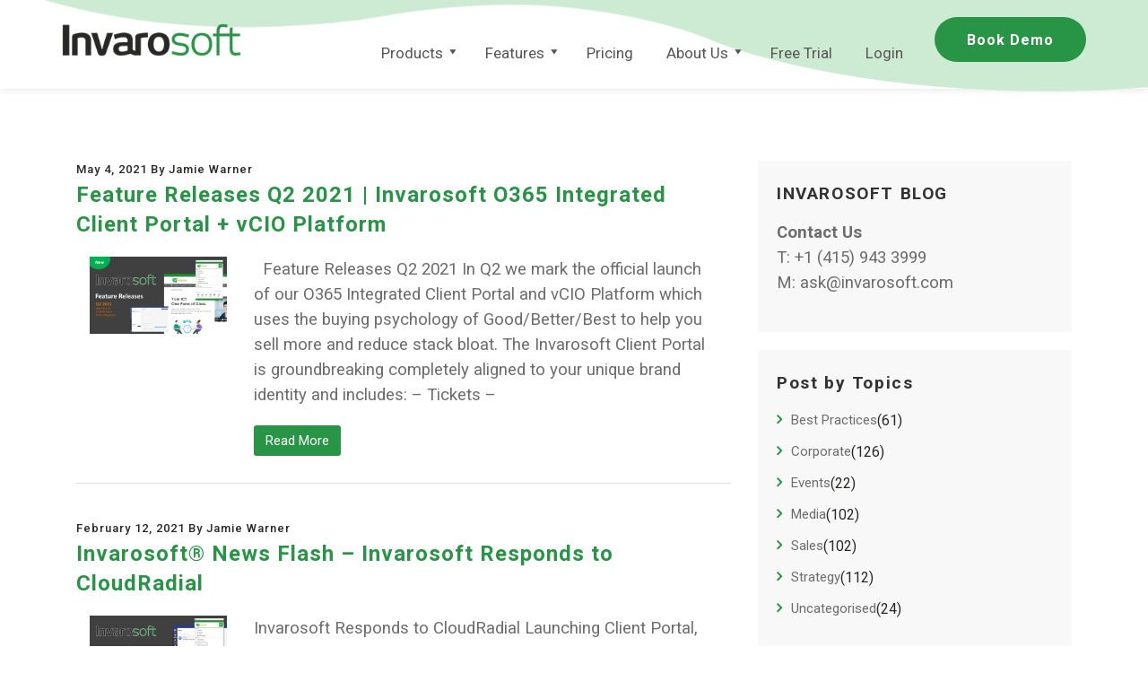

--- FILE ---
content_type: text/html; charset=UTF-8
request_url: https://www.invarosoft.com/company/blog/page/9/
body_size: 42164
content:
<!DOCTYPE html>
<html lang="en-US" class="no-js no-svg">
<head>
<meta charset="UTF-8">
<meta name="viewport" content="width=device-width, initial-scale=1">
<link rel="profile" href="http://gmpg.org/xfn/11">
  
   <link data-minify="1" rel="preload" type="text/css" href="https://cl9yxehac6of-u3078.pressidiumcdn.com/wp-content/cache/min/1/wp-content/themes/invaro/css/jquery.fancybox.css?ver=1762165565" data-rocket-async="style" as="style" onload="this.onload=null;this.rel='stylesheet'" onerror="this.removeAttribute('data-rocket-async')"  media="screen" /> 
    <link rel="shortcut icon" type="image/x-icon" href="https://cl9yxehac6of-u3078.pressidiumcdn.com/wp-content/themes/invaro/img/favicon.ico"> 

    <link data-minify="1" rel="preload" href="https://cl9yxehac6of-u3078.pressidiumcdn.com/wp-content/cache/min/1/wp-content/themes/invaro/css/font-awesome.min.css?ver=1762165565" data-rocket-async="style" as="style" onload="this.onload=null;this.rel='stylesheet'" onerror="this.removeAttribute('data-rocket-async')" >  
    <link data-minify="1" rel="preload" href="https://cl9yxehac6of-u3078.pressidiumcdn.com/wp-content/cache/min/1/wp-content/themes/invaro/css/foundation.css?ver=1762165565" data-rocket-async="style" as="style" onload="this.onload=null;this.rel='stylesheet'" onerror="this.removeAttribute('data-rocket-async')"  />
    <link data-minify="1" rel="preload" href="https://cl9yxehac6of-u3078.pressidiumcdn.com/wp-content/cache/min/1/wp-content/themes/invaro/css/style.css?ver=1762165565" data-rocket-async="style" as="style" onload="this.onload=null;this.rel='stylesheet'" onerror="this.removeAttribute('data-rocket-async')"  />
    <link data-minify="1" rel="preload" href="https://cl9yxehac6of-u3078.pressidiumcdn.com/wp-content/cache/min/1/wp-content/themes/invaro/css/responsive.css?ver=1762165565" data-rocket-async="style" as="style" onload="this.onload=null;this.rel='stylesheet'" onerror="this.removeAttribute('data-rocket-async')"  />
    <link data-minify="1" rel="preload" href="https://cl9yxehac6of-u3078.pressidiumcdn.com/wp-content/cache/min/1/wp-content/themes/invaro/css/animate.css?ver=1762165565" data-rocket-async="style" as="style" onload="this.onload=null;this.rel='stylesheet'" onerror="this.removeAttribute('data-rocket-async')" >

    
    <link data-minify="1" rel="preload" type="text/css" href="https://cl9yxehac6of-u3078.pressidiumcdn.com/wp-content/cache/min/1/wp-content/themes/invaro/slick/slick.css?ver=1762165565" data-rocket-async="style" as="style" onload="this.onload=null;this.rel='stylesheet'" onerror="this.removeAttribute('data-rocket-async')" >
    <link data-minify="1" rel="preload" type="text/css" href="https://cl9yxehac6of-u3078.pressidiumcdn.com/wp-content/cache/min/1/wp-content/themes/invaro/slick/slick-theme.css?ver=1762165567" data-rocket-async="style" as="style" onload="this.onload=null;this.rel='stylesheet'" onerror="this.removeAttribute('data-rocket-async')" >
    
	
    <script data-minify="1" src="https://cl9yxehac6of-u3078.pressidiumcdn.com/wp-content/cache/min/1/wp-content/themes/invaro/js/vendor/modernizr.js?ver=1762165568" defer></script>
    
    <script data-minify="1" src="https://cl9yxehac6of-u3078.pressidiumcdn.com/wp-content/cache/min/1/wp-content/themes/invaro/js/wow.js?ver=1762165568"></script>
    <script>
        new WOW().init();
    </script>
      
    <script>(function(html){html.className = html.className.replace(/\bno-js\b/,'js')})(document.documentElement);</script>
<meta name='robots' content='index, follow, max-image-preview:large, max-snippet:-1, max-video-preview:-1' />
	<style>img:is([sizes="auto" i], [sizes^="auto," i]) { contain-intrinsic-size: 3000px 1500px }</style>
	
	<!-- This site is optimized with the Yoast SEO plugin v24.8.1 - https://yoast.com/wordpress/plugins/seo/ -->
	<title>Blog - Invarosoft®</title><link rel="preload" as="style" href="https://fonts.googleapis.com/css?family=Roboto%3A300%2C400%2C500%2C700%2C900%7CLibre%20Franklin%3A300%2C300i%2C400%2C400i%2C600%2C600i%2C800%2C800i&#038;subset=latin%2Clatin-ext&#038;display=swap" /><link rel="stylesheet" href="https://fonts.googleapis.com/css?family=Roboto%3A300%2C400%2C500%2C700%2C900%7CLibre%20Franklin%3A300%2C300i%2C400%2C400i%2C600%2C600i%2C800%2C800i&#038;subset=latin%2Clatin-ext&#038;display=swap" media="print" onload="this.media='all'" /><noscript><link rel="stylesheet" href="https://fonts.googleapis.com/css?family=Roboto%3A300%2C400%2C500%2C700%2C900%7CLibre%20Franklin%3A300%2C300i%2C400%2C400i%2C600%2C600i%2C800%2C800i&#038;subset=latin%2Clatin-ext&#038;display=swap" /></noscript><style id="rocket-critical-css">html,body{height:100%}*,*:before,*:after{-webkit-box-sizing:border-box;-moz-box-sizing:border-box;box-sizing:border-box}html,body{font-size:100%}body{background:#fff;color:#222;font-family:"Helvetica Neue",Helvetica,Roboto,Arial,sans-serif;font-style:normal;font-weight:normal;line-height:1.5;margin:0;padding:0;position:relative}img{max-width:100%;height:auto}img{-ms-interpolation-mode:bicubic}.clearfix:before,.clearfix:after{content:" ";display:table}.clearfix:after{clear:both}img{display:inline-block;vertical-align:middle}textarea{height:auto;min-height:50px}.row{margin:0 auto;max-width:62.5rem;width:100%}.row:before,.row:after{content:" ";display:table}.row:after{clear:both}.columns{padding-left:0.9375rem;padding-right:0.9375rem;width:100%;float:left}.columns+.columns:last-child{float:right}@media only screen{.columns{position:relative;padding-left:0.9375rem;padding-right:0.9375rem;float:left}.small-12{width:100%}}@media only screen and (min-width:40.0625em){.columns{position:relative;padding-left:0.9375rem;padding-right:0.9375rem;float:left}.medium-4{width:33.33333%}.medium-8{width:66.66667%}}@media only screen and (min-width:64.0625em){.columns{position:relative;padding-left:0.9375rem;padding-right:0.9375rem;float:left}.large-3{width:25%}.large-4{width:33.33333%}.large-8{width:66.66667%}.large-9{width:75%}.large-12{width:100%}}textarea{-webkit-appearance:none;-moz-appearance:none;border-radius:0;background-color:#FFFFFF;border-style:solid;border-width:1px;border-color:#cccccc;box-shadow:inset 0 1px 2px rgba(0,0,0,0.1);color:rgba(0,0,0,0.75);display:block;font-family:inherit;font-size:0.875rem;height:2.3125rem;margin:0 0 1rem 0;padding:0.5rem;width:100%;-webkit-box-sizing:border-box;-moz-box-sizing:border-box;box-sizing:border-box}textarea{max-width:100%}::-webkit-input-placeholder{color:#838181;opacity:1}:-moz-placeholder{color:#838181;opacity:1}::-moz-placeholder{color:#838181;opacity:1}:-ms-input-placeholder{color:#838181;opacity:1}.top-bar{background:#333333;height:2.8125rem;line-height:2.8125rem;margin-bottom:0;overflow:hidden;position:relative}.top-bar ul{list-style:none;margin-bottom:0}.top-bar .title-area{margin:0;position:relative}.top-bar .name{font-size:16px;height:2.8125rem;margin:0}@media only screen and (min-width:62em){.top-bar{background:#333333;overflow:visible}.top-bar:before,.top-bar:after{content:" ";display:table}.top-bar:after{clear:both}.top-bar .title-area{float:left}}div,ul,li,h2,p{margin:0;padding:0}a{color:#008CBA;line-height:inherit;text-decoration:none}a img{border:none}p{font-family:inherit;font-size:1rem;font-weight:normal;line-height:1.6;margin-bottom:1.25rem;text-rendering:optimizeLegibility}h2{color:#222222;font-family:"Helvetica Neue",Helvetica,Roboto,Arial,sans-serif;font-style:normal;font-weight:normal;line-height:1.4;margin-bottom:0.5rem;margin-top:0.2rem;text-rendering:optimizeLegibility}h2{font-size:1.6875rem}strong{font-weight:bold;line-height:inherit}ul{font-family:inherit;font-size:1rem;line-height:1.6;list-style-position:outside;margin-bottom:1.25rem}ul{margin-left:1.1rem}ul li ul{margin-left:1.25rem;margin-bottom:0}@media only screen and (min-width:40.0625em){h2{line-height:1.4}h2{font-size:2.3125rem}}@font-face{font-display:swap;font-family:'SamsungSharpSans-Bold';src:url(https://cl9yxehac6of-u3078.pressidiumcdn.com/wp-content/themes/invaro/css/fonts/SamsungSharpSans-Bold.eot?#iefix) format('embedded-opentype'),url(https://cl9yxehac6of-u3078.pressidiumcdn.com/wp-content/themes/invaro/css/fonts/SamsungSharpSans-Bold.otf) format('opentype'),url(https://cl9yxehac6of-u3078.pressidiumcdn.com/wp-content/themes/invaro/css/fonts/SamsungSharpSans-Bold.woff) format('woff'),url(https://cl9yxehac6of-u3078.pressidiumcdn.com/wp-content/themes/invaro/css/fonts/SamsungSharpSans-Bold.ttf) format('truetype'),url(https://cl9yxehac6of-u3078.pressidiumcdn.com/wp-content/themes/invaro/css/fonts/SamsungSharpSans-Bold.svg#SamsungSharpSans-Bold) format('svg');font-weight:normal;font-style:normal}body{margin:0px;font-size:16px;color:#282926;font-family:'Roboto',sans-serif;-webkit-text-size-adjust:none}p{font-size:14pt!important;font-weight:400;line-height:24px;color:#282926;padding:0px;font-family:'Roboto',sans-serif}.row{max-width:1200px}h2{color:#282926;font-family:'Roboto',sans-serif}a,img,div{outline:none}.bg-green{background:#289546}.top-bar{background:transparent;max-width:1170px;margin:0 auto;padding:0 14px;overflow:visible}.nav-outer{padding:0px 0 20px}.top-bar .name img{margin-top:22px}.top-right{float:right;margin-top:21px;position:relative;z-index:99999}.top-right a{font-size:14px;color:#282926;font-family:'Roboto',sans-serif;font-weight:700}.bookbtn{display:inline-block}.top-bar .title-area{z-index:2}nav{position:relative;z-index:1}.bookbtn{position:relative;top:1px}a.bookdemo-btn{font-size:16px;background:trandparent;padding:16px 36px 12px;border-radius:50px;display:inline-block;color:#fff;line-height:normal;margin-top:-3px;margin-left:22px;font-family:'Roboto',sans-serif;height:50px;letter-spacing:1px}.newsletter-form input{font-size:13px;font-family:'Roboto',sans-serif;font-weight:500;box-shadow:0 0 0 0;border-color:#d8d8d8;height:41px;padding:0px 16px 0;letter-spacing:1px;margin-bottom:8px}.inner-page{padding:80px 0}.inner-page p{color:#6d6d6d;font-family:'Roboto',sans-serif;font-weight:400;line-height:28px}.inner-page a{color:#289546}.blog h2.widget-title{font-size:19px;letter-spacing:1.6px;font-family:'Roboto',sans-serif;font-weight:700;color:#333;margin-bottom:16px}.blog .widget{background:#f8f8f8;padding:21px;margin-bottom:20px}.Post-blog h2.entry-title{font-size:24px;font-family:'Roboto',sans-serif;font-weight:700;margin-bottom:19px;letter-spacing:1px}.Post-blog .type-post{margin-bottom:40px;float:left;border-bottom:1px #ddd solid;padding-bottom:30px}.Post-blog .post-date{font-size:13px;font-family:'Roboto',sans-serif;font-weight:500;letter-spacing:1px}.navigation.pagination h2.screen-reader-text{display:none}.navigation.pagination .nav-links .meta-nav.screen-reader-text{display:none}.post-by-topics li{margin-bottom:10px}.post-by-topics li a{color:#6d6d6d;font-size:15px;position:relative;float:left;padding-left:16px;font-family:'Roboto',sans-serif;font-weight:400}.post-by-topics li a:before{color:#289546;content:"\f105";font-family:FontAwesome;font-weight:bold;font-size:17px;left:0;position:absolute;top:-2px}.post-by-topics ul{margin:0;list-style:none}.Post-blog .read-more-btn{background:#289546;color:#fff;border-radius:3px;padding:6px 13px;font-size:15px;display:inline-block}#mega-menu-wrap-max_mega_menu_1{clear:none!important}nav ul.mega-menu{text-align:right!important}ul.mega-menu>li>a{display:block!important;position:relative!important;color:#555!important;font-size:17px!important;font-weight:400!important;box-sizing:border-box!important;font-family:'Roboto',sans-serif!important;letter-spacing:normal!important}nav ul.mega-menu>li{display:inline-block!important;padding:0!important;margin-left:21px!important;margin-top:39px!important}.mega-menu-wrap{background:none!important}#mega-menu-wrap-max_mega_menu_1 #mega-menu-max_mega_menu_1 .mega-menu-link{padding-left:3px!important;padding-right:3px!important}#mega-menu-wrap-max_mega_menu_1 .hidden-menu{display:none!important}#mega-menu-wrap-max_mega_menu_1 .menu-item-language-current{display:none!important}@keyframes cyclist{0%{background-position:-10px -20px 0px}50%{background-position:0px -20px}100%{background-position:-10px -20px 0px}}#mega-menu-wrap-max_mega_menu_1 #mega-menu-max_mega_menu_1>li.mega-menu-flyout ul.mega-sub-menu li.mega-menu-item a.mega-menu-link{font-size:14px!important;font-family:'Roboto',sans-serif;font-weight:400!important}.blog .colored-nav{box-shadow:0px 0px 8px 1px rgba(0,0,0,0.1);position:relative}.blog .colored-nav:before{content:"";background:url(https://cl9yxehac6of-u3078.pressidiumcdn.com/wp-content/themes/invaro/img/green-wave-small.png) no-repeat;width:100%;height:123px;position:absolute;right:0;top:-20px;left:0;margin:0 auto;animation:cyclist 8s infinite}@media (max-width:1599px){.row{max-width:1170px}}@media (max-width:1420px){.top-bar .name img{margin-top:26px;width:200px}}@media (max-width:1279px){.top-right{margin-right:70px}nav{background-color:transparent}.top-bar{padding:0}.top-bar .title-area{padding-left:69px}.top-right{margin-right:120px}.top-bar{max-width:100%}}@media (max-width:1199px){.row{max-width:1134px}.top-right{margin-right:64px}.blog .large-8.medium-8{padding-left:0}.blog .large-4.medium-4{padding-right:0}}@media (max-width:1100px){.row{max-width:100%;padding-left:12px;padding-right:12px}.top-bar{width:100%;max-width:100%;padding-left:0;padding-right:0}.top-bar .title-area{padding-left:28px}#mega-menu-wrap-max_mega_menu_1 .mega-menu-toggle{right:27px!important}.top-right{margin-right:84px}}@media (min-width:992px){.top-bar{height:auto}}@media (max-width:991px){.top-bar{height:5rem}.top-bar .title-area{float:left}.blog h2.widget-title{font-size:17px}.row{padding-left:15px;padding-right:15px}.top-right{margin-right:72px}.blog .nav-outer.colored-nav::before{background-size:160%}.nav-outer:before{top:0!important}}@media (max-width:767px){.nav-outer{padding:0px 0 7px}a.bookdemo-btn{padding:11px 39px 12px;height:39px;font-size:13px}.bookbtn{display:none}a.bookdemo-btn{margin-left:7px}.top-bar .name img{margin-top:28px;width:160px}.inner-page{padding:54px 0}.blog .large-8,.blog .large-4{width:100%;padding:0}.blog .large-4{margin-top:44px}.blog .large-8 .large-9{padding:0}}@media (max-width:640px){.blog .large-8 .large-3{padding:0;margin-bottom:26px}}@media (max-width:639px){.top-right{padding:0 14px}.Post-blog h2.entry-title{font-size:20px}.row{padding-left:10px;padding-right:10px}}@media (max-width:479px){.bookbtn{float:right}a.bookdemo-btn{padding:9px 12px 12px;height:30px;font-size:11px}.bookbtn{top:3px}.top-bar .name img{margin-top:26px;width:160px}.top-right{width:100%;margin:0;padding:0 14px}.Post-blog h2.entry-title{font-size:17px}.Post-blog p{font-size:14px}}#mega-menu-wrap-max_mega_menu_1:before,#mega-menu-wrap-max_mega_menu_1 #mega-menu-max_mega_menu_1:before,#mega-menu-wrap-max_mega_menu_1 #mega-menu-max_mega_menu_1 ul.mega-sub-menu:before,#mega-menu-wrap-max_mega_menu_1 #mega-menu-max_mega_menu_1 li.mega-menu-item:before,#mega-menu-wrap-max_mega_menu_1 #mega-menu-max_mega_menu_1 a.mega-menu-link:before,#mega-menu-wrap-max_mega_menu_1:after,#mega-menu-wrap-max_mega_menu_1 #mega-menu-max_mega_menu_1:after,#mega-menu-wrap-max_mega_menu_1 #mega-menu-max_mega_menu_1 ul.mega-sub-menu:after,#mega-menu-wrap-max_mega_menu_1 #mega-menu-max_mega_menu_1 li.mega-menu-item:after,#mega-menu-wrap-max_mega_menu_1 #mega-menu-max_mega_menu_1 a.mega-menu-link:after{display:none}#mega-menu-wrap-max_mega_menu_1{border-radius:0}@media only screen and (min-width:1279px){#mega-menu-wrap-max_mega_menu_1{background:transparent}#mega-menu-wrap-max_mega_menu_1 #mega-menu-max_mega_menu_1 li.mega-menu-item>ul.mega-sub-menu{border-radius:8px;box-shadow:0px 8px 10px 0px rgba(0,0,0,0.1)}#mega-menu-wrap-max_mega_menu_1 #mega-menu-max_mega_menu_1>li.mega-menu-flyout ul.mega-sub-menu li.mega-menu-item a.mega-menu-link{font-size:13px;letter-spacing:1px}}#mega-menu-wrap-max_mega_menu_1 #mega-menu-max_mega_menu_1{visibility:visible;text-align:right;padding:0}#mega-menu-wrap-max_mega_menu_1 #mega-menu-max_mega_menu_1 a.mega-menu-link{display:inline}#mega-menu-wrap-max_mega_menu_1 #mega-menu-max_mega_menu_1 li.mega-menu-item>ul.mega-sub-menu{display:block;visibility:hidden;opacity:1}@media only screen and (max-width:1279px){#mega-menu-wrap-max_mega_menu_1 #mega-menu-max_mega_menu_1 li.mega-menu-item>ul.mega-sub-menu{display:none;visibility:visible;opacity:1}}@media only screen and (min-width:1279px){#mega-menu-wrap-max_mega_menu_1 #mega-menu-max_mega_menu_1[data-effect="fade_up"] li.mega-menu-item.mega-menu-flyout ul.mega-sub-menu{opacity:0;transform:translate(0,10px)}#mega-menu-wrap-max_mega_menu_1 #mega-menu-max_mega_menu_1>li.mega-menu-item>a.mega-menu-link::before{background:#289546!important;content:'';display:block;width:0!important;height:2px!important;position:absolute!important;bottom:0;right:0;left:0}#mega-menu-wrap-max_mega_menu_1 #mega-menu-max_mega_menu_1>li.mega-menu-item>a.mega-menu-link .mega-indicator{display:block!important;position:relative;top:-2px;right:5px;float:right;padding-left:0!important;font-size:18px!important;width:10px!important}#mega-menu-wrap-max_mega_menu_1 #mega-menu-max_mega_menu_1 li.mega-menu-item>ul.mega-sub-menu{padding:8px 14px!important}}#mega-menu-wrap-max_mega_menu_1 #mega-menu-max_mega_menu_1 li.mega-menu-item a[class^='dashicons']:before{font-family:dashicons}#mega-menu-wrap-max_mega_menu_1 #mega-menu-max_mega_menu_1 li.mega-menu-item a.mega-menu-link:before{display:inline-block;font:inherit;font-family:dashicons;position:static;margin:0 6px 0 0px;vertical-align:top;-webkit-font-smoothing:antialiased;-moz-osx-font-smoothing:grayscale;color:inherit;background:transparent;height:auto;width:auto;top:auto}#mega-menu-wrap-max_mega_menu_1 #mega-menu-max_mega_menu_1>li.mega-menu-item{margin:0 0px 0 0;display:inline-block;height:auto;vertical-align:middle;margin-left:16px}#mega-menu-wrap-max_mega_menu_1 #mega-menu-max_mega_menu_1>li.mega-menu-item.mega-current-menu-ancestor>a.mega-menu-link{background:#333;color:#fff;font-weight:normal;text-decoration:none;border-color:#fff}@media only screen and (max-width:1279px){#mega-menu-wrap-max_mega_menu_1 #mega-menu-max_mega_menu_1>li.mega-menu-item.mega-current-menu-ancestor>a.mega-menu-link{color:#fff;background:#333}}#mega-menu-wrap-max_mega_menu_1 #mega-menu-max_mega_menu_1>li.mega-menu-item>a.mega-menu-link{line-height:40px;height:40px;padding:0 4px;vertical-align:baseline;width:auto;display:block;color:#282926;font-weight:400;text-transform:none;text-decoration:none;text-align:left;text-decoration:none;background:rgba(0,0,0,0);border:0;border-radius:0;font-family:inherit;font-size:14px;font-weight:normal;outline:none;font-family:'SamsungSharpSans-Bold';letter-spacing:1px;padding-bottom:0;margin-bottom:0;background:transparent!important}@media only screen and (max-width:1279px){#mega-menu-wrap-max_mega_menu_1 #mega-menu-max_mega_menu_1>li.mega-menu-item{display:list-item;margin:0;clear:both;border:0}#mega-menu-wrap-max_mega_menu_1 #mega-menu-max_mega_menu_1>li.mega-menu-item>a.mega-menu-link{border-radius:0;border:0;margin:0;line-height:40px;height:40px;padding:0 10px;background:transparent;text-align:left;color:#fff;font-size:14px}}#mega-menu-wrap-max_mega_menu_1 #mega-menu-max_mega_menu_1>li.mega-menu-flyout ul.mega-sub-menu{z-index:999;position:absolute;width:250px;border:0;padding:0px 0px 0px 0px;background:#f1f1f1;max-width:none}@media only screen and (max-width:1279px){#mega-menu-wrap-max_mega_menu_1 #mega-menu-max_mega_menu_1>li.mega-menu-flyout ul.mega-sub-menu{float:left;position:static;width:100%;padding:0;border:0}}@media only screen and (max-width:1279px){#mega-menu-wrap-max_mega_menu_1 #mega-menu-max_mega_menu_1>li.mega-menu-flyout ul.mega-sub-menu li.mega-menu-item{clear:both}}#mega-menu-wrap-max_mega_menu_1 #mega-menu-max_mega_menu_1>li.mega-menu-flyout ul.mega-sub-menu li.mega-menu-item a.mega-menu-link{display:block;background:#f1f1f1;color:#666;font-family:inherit;font-size:14px;font-weight:normal;padding:0px 10px 0px 10px;line-height:35px;text-decoration:none;text-transform:none;vertical-align:baseline}#mega-menu-wrap-max_mega_menu_1 #mega-menu-max_mega_menu_1>li.mega-menu-flyout ul.mega-sub-menu li.mega-menu-item:first-child>a.mega-menu-link{border-top-left-radius:0px;border-top-right-radius:0px}@media only screen and (max-width:1279px){#mega-menu-wrap-max_mega_menu_1 #mega-menu-max_mega_menu_1>li.mega-menu-flyout ul.mega-sub-menu li.mega-menu-item:first-child>a.mega-menu-link{border-top-left-radius:0;border-top-right-radius:0}}#mega-menu-wrap-max_mega_menu_1 #mega-menu-max_mega_menu_1>li.mega-menu-flyout ul.mega-sub-menu li.mega-menu-item:last-child>a.mega-menu-link{border-bottom-right-radius:0px;border-bottom-left-radius:0px}@media only screen and (max-width:1279px){#mega-menu-wrap-max_mega_menu_1 #mega-menu-max_mega_menu_1>li.mega-menu-flyout ul.mega-sub-menu li.mega-menu-item:last-child>a.mega-menu-link{border-bottom-right-radius:0;border-bottom-left-radius:0}}#mega-menu-wrap-max_mega_menu_1 #mega-menu-max_mega_menu_1 li.mega-menu-item-has-children>a.mega-menu-link>span.mega-indicator:after{content:'\f140';font-family:dashicons;font-weight:normal;display:inline-block;margin:0 0 0 6px;vertical-align:top;-webkit-font-smoothing:antialiased;-moz-osx-font-smoothing:grayscale;transform:rotate(0);color:inherit;position:relative;background:transparent;height:auto;width:auto;right:auto;line-height:inherit}#mega-menu-wrap-max_mega_menu_1 #mega-menu-max_mega_menu_1 li.mega-menu-item-has-children>a.mega-menu-link>span.mega-indicator{display:inline-block;height:100%;width:auto;background:transparent;position:relative;left:auto;min-width:auto;line-height:inherit;color:inherit;font-size:inherit;padding:0}@media only screen and (max-width:1279px){#mega-menu-wrap-max_mega_menu_1 #mega-menu-max_mega_menu_1 li.mega-menu-item-has-children>a.mega-menu-link>span.mega-indicator{float:right}}#mega-menu-wrap-max_mega_menu_1 #mega-menu-max_mega_menu_1 li.mega-menu-item-has-children.mega-hide-arrow>a.mega-menu-link>span.mega-indicator{display:none}@media only screen and (min-width:1279px){#mega-menu-wrap-max_mega_menu_1 .mega-menu-toggle{display:none!important}}@media only screen and (max-width:1279px){#mega-menu-wrap-max_mega_menu_1:after{content:"";display:table;clear:both}}#mega-menu-wrap-max_mega_menu_1 .mega-menu-toggle{display:none;z-index:1;background:#222;border-radius:2px 2px 2px 2px;line-height:40px;height:40px;text-align:left;-webkit-touch-callout:none;outline:none;white-space:nowrap}@media only screen and (max-width:1279px){#mega-menu-wrap-max_mega_menu_1 .mega-menu-toggle{display:-webkit-box;display:-ms-flexbox;display:-webkit-flex;display:flex}}#mega-menu-wrap-max_mega_menu_1 .mega-menu-toggle .mega-toggle-blocks-left,#mega-menu-wrap-max_mega_menu_1 .mega-menu-toggle .mega-toggle-blocks-center,#mega-menu-wrap-max_mega_menu_1 .mega-menu-toggle .mega-toggle-blocks-right{display:-webkit-box;display:-ms-flexbox;display:-webkit-flex;display:flex;-ms-flex-preferred-size:33.33%;-webkit-flex-basis:33.33%;flex-basis:33.33%}#mega-menu-wrap-max_mega_menu_1 .mega-menu-toggle .mega-toggle-blocks-left{-webkit-box-flex:1;-ms-flex:1;-webkit-flex:1;flex:1;-webkit-box-pack:start;-ms-flex-pack:start;-webkit-justify-content:flex-start;justify-content:flex-start}#mega-menu-wrap-max_mega_menu_1 .mega-menu-toggle .mega-toggle-blocks-center{-webkit-box-pack:center;-ms-flex-pack:center;-webkit-justify-content:center;justify-content:center}#mega-menu-wrap-max_mega_menu_1 .mega-menu-toggle .mega-toggle-blocks-right{-webkit-box-flex:1;-ms-flex:1;-webkit-flex:1;flex:1;-webkit-box-pack:end;-ms-flex-pack:end;-webkit-justify-content:flex-end;justify-content:flex-end}#mega-menu-wrap-max_mega_menu_1 .mega-menu-toggle .mega-toggle-blocks-right .mega-toggle-block{margin-right:6px}#mega-menu-wrap-max_mega_menu_1 .mega-menu-toggle .mega-toggle-block{display:-webkit-box;display:-ms-flexbox;display:-webkit-flex;display:flex;height:100%;outline:0;-webkit-align-self:center;-ms-flex-item-align:center;align-self:center;-ms-flex-negative:0;-webkit-flex-shrink:0;flex-shrink:0}@media only screen and (max-width:1279px){#mega-menu-wrap-max_mega_menu_1 .mega-menu-toggle+#mega-menu-max_mega_menu_1{background:#222;padding:0px 0px 0px 0px;display:none}}#mega-menu-wrap-max_mega_menu_1 .mega-menu-toggle .mega-toggle-block-1::after{content:'\f333';font-family:'dashicons';font-size:40px!important;color:#000!important;margin:0 0 0 5px!important}#mega-menu-wrap-max_mega_menu_1 .mega-menu-toggle .mega-toggle-block-1 .mega-toggle-label{color:#ddd;font-size:14px}#mega-menu-wrap-max_mega_menu_1 .mega-menu-toggle .mega-toggle-block-1 .mega-toggle-label .mega-toggle-label-open{display:none}#mega-menu-wrap-max_mega_menu_1 .mega-menu-toggle .mega-toggle-block-1 .mega-toggle-label .mega-toggle-label-closed{display:none!important}#mega-menu-wrap-max_mega_menu_1{clear:none;margin-top:26px;z-index:1}@media (max-width:1279px){#mega-menu-wrap-max_mega_menu_1{margin-top:0;clear:both}#mega-menu-wrap-max_mega_menu_1 .mega-menu-toggle{top:-46px;position:absolute;right:66px}#mega-menu-wrap-max_mega_menu_1 .mega-menu-toggle{background:transparent}#mega-menu-wrap-max_mega_menu_1 #mega-menu-max_mega_menu_1>li.mega-menu-item>a.mega-menu-link{padding:0 15px;height:34px}#mega-menu-wrap-max_mega_menu_1 .mega-menu-toggle+#mega-menu-max_mega_menu_1{padding:10px 0px 16px 0px}#mega-menu-wrap-max_mega_menu_1 .mega-menu-toggle .mega-toggle-blocks-right .mega-toggle-block{margin-right:14px;margin-top:3px}#mega-menu-wrap-max_mega_menu_1 #mega-menu-max_mega_menu_1 li.mega-menu-item-has-children.mega-hide-arrow>a.mega-menu-link>span.mega-indicator{display:block}#mega-menu-wrap-max_mega_menu_1 #mega-menu-max_mega_menu_1 li.mega-menu-item-has-children>a.mega-menu-link>span.mega-indicator::after{font-size:22px;top:-1px;right:-9px}#mega-menu-wrap-max_mega_menu_1 .mega-menu-toggle{background:transparent!important;display:block!important;top:20px}#mega-menu-wrap-max_mega_menu_1 #mega-menu-max_mega_menu_1>li.mega-menu-item{width:100%!important}nav ul.mega-menu>li{margin-left:0px!important;margin-top:4px!important}#mega-menu-wrap-max_mega_menu_1 #mega-menu-max_mega_menu_1>li.mega-menu-item>a.mega-menu-link{padding:0 19px 0 15px!important}#mega-menu-wrap-max_mega_menu_1 .mega-menu-link .mega-indicator{display:block!important}#mega-menu-wrap-max_mega_menu_1 #mega-menu-max_mega_menu_1>li.mega-menu-item>a.mega-menu-link{padding:0 34px 0 31px!important}#mega-menu-wrap-max_mega_menu_1 #mega-menu-max_mega_menu_1 .mega-menu-link{padding-left:39px!important}#mega-menu-wrap-max_mega_menu_1 .mega-menu-toggle .mega-toggle-blocks-right .mega-toggle-block{margin-right:0!important}}@media (max-width:1100px){#mega-menu-wrap-max_mega_menu_1 .mega-menu-toggle .mega-toggle-blocks-right .mega-toggle-block{margin-right:0!important}}@media (max-width:991px){#mega-menu-wrap-max_mega_menu_1 .mega-menu-toggle{right:27px!important}#mega-menu-wrap-max_mega_menu_1 #mega-menu-max_mega_menu_1>li.mega-menu-item>a.mega-menu-link{padding:0 24px 0 33px!important}}@media (max-width:639px){#mega-menu-wrap-max_mega_menu_1 .mega-menu-toggle{right:15px!important}}@media (max-width:479px){.top-bar{height:6.1rem}}@media (max-width:767px){#mega-menu-wrap-max_mega_menu_1 .hidden-menu{display:block!important}#mega-menu-wrap-max_mega_menu_1 #mega-menu-max_mega_menu_1>li.mega-menu-item.bookdemo-btn a{background:#289546!important;color:#fff!important;padding:3px 18px 0!important;height:auto!important;margin:0 15px!important}#mega-menu-wrap-max_mega_menu_1 #mega-menu-max_mega_menu_1>li.hidden-menu.bookdemo-btn>a{color:#555!important;background:#fff!important;margin:0px!important;padding-left:33px!important}}@media (max-width:1145px){#mega-menu-wrap-max_mega_menu_1 #mega-menu-max_mega_menu_1>li.mega-menu-flyout ul.mega-sub-menu{width:100%!important}#mega-menu-wrap-max_mega_menu_1 #mega-menu-max_mega_menu_1>li.mega-menu-flyout ul.mega-sub-menu{position:relative;display:none}}@media only screen and (min-width:1101px) and (max-width:1260px){.top-bar{width:1170px}.top-bar .title-area{padding-left:30px}#mega-menu-wrap-max_mega_menu_1 .mega-menu-toggle{right:11px}.top-right{margin-right:70px}}ul{box-sizing:border-box}.entry-content{counter-reset:footnotes}:root{--wp--preset--font-size--normal:16px;--wp--preset--font-size--huge:42px}.screen-reader-text{border:0;clip-path:inset(50%);height:1px;margin:-1px;overflow:hidden;padding:0;position:absolute;width:1px;word-wrap:normal!important}.grecaptcha-badge{visibility:hidden}#mega-menu-wrap-max_mega_menu_1,#mega-menu-wrap-max_mega_menu_1 #mega-menu-max_mega_menu_1,#mega-menu-wrap-max_mega_menu_1 #mega-menu-max_mega_menu_1 ul.mega-sub-menu,#mega-menu-wrap-max_mega_menu_1 #mega-menu-max_mega_menu_1 li.mega-menu-item,#mega-menu-wrap-max_mega_menu_1 #mega-menu-max_mega_menu_1 a.mega-menu-link{border-radius:0;box-shadow:none;background:none;border:0;bottom:auto;box-sizing:border-box;clip:auto;color:#666;display:block;float:none;font-family:inherit;font-size:14px;height:auto;left:auto;line-height:2.8125;list-style-type:none;margin:0;min-height:auto;max-height:none;min-width:auto;max-width:none;opacity:1;outline:none;overflow:visible;padding:0;position:relative;right:auto;text-align:left;text-decoration:none;text-indent:0;text-transform:none;transform:none;top:auto;vertical-align:baseline;visibility:inherit;width:auto;word-wrap:break-word;white-space:normal}#mega-menu-wrap-max_mega_menu_1:before,#mega-menu-wrap-max_mega_menu_1 #mega-menu-max_mega_menu_1:before,#mega-menu-wrap-max_mega_menu_1 #mega-menu-max_mega_menu_1 ul.mega-sub-menu:before,#mega-menu-wrap-max_mega_menu_1 #mega-menu-max_mega_menu_1 li.mega-menu-item:before,#mega-menu-wrap-max_mega_menu_1 #mega-menu-max_mega_menu_1 a.mega-menu-link:before,#mega-menu-wrap-max_mega_menu_1:after,#mega-menu-wrap-max_mega_menu_1 #mega-menu-max_mega_menu_1:after,#mega-menu-wrap-max_mega_menu_1 #mega-menu-max_mega_menu_1 ul.mega-sub-menu:after,#mega-menu-wrap-max_mega_menu_1 #mega-menu-max_mega_menu_1 li.mega-menu-item:after,#mega-menu-wrap-max_mega_menu_1 #mega-menu-max_mega_menu_1 a.mega-menu-link:after{display:none}#mega-menu-wrap-max_mega_menu_1{border-radius:0}@media only screen and (min-width:601px){#mega-menu-wrap-max_mega_menu_1{background:#fff}}#mega-menu-wrap-max_mega_menu_1 #mega-menu-max_mega_menu_1{visibility:visible;text-align:left;padding:0px 0px 0px 0px}#mega-menu-wrap-max_mega_menu_1 #mega-menu-max_mega_menu_1 a.mega-menu-link{display:inline}#mega-menu-wrap-max_mega_menu_1 #mega-menu-max_mega_menu_1 li.mega-menu-item>ul.mega-sub-menu{display:block;visibility:hidden;opacity:1}@media only screen and (max-width:600px){#mega-menu-wrap-max_mega_menu_1 #mega-menu-max_mega_menu_1 li.mega-menu-item>ul.mega-sub-menu{display:none;visibility:visible;opacity:1}}@media only screen and (min-width:601px){#mega-menu-wrap-max_mega_menu_1 #mega-menu-max_mega_menu_1[data-effect="fade_up"] li.mega-menu-item.mega-menu-flyout ul.mega-sub-menu{opacity:0;transform:translate(0,10px)}}#mega-menu-wrap-max_mega_menu_1 #mega-menu-max_mega_menu_1 li.mega-menu-item a[class^='dashicons']:before{font-family:dashicons}#mega-menu-wrap-max_mega_menu_1 #mega-menu-max_mega_menu_1 li.mega-menu-item a.mega-menu-link:before{display:inline-block;font:inherit;font-family:dashicons;position:static;margin:0 6px 0 0px;vertical-align:top;-webkit-font-smoothing:antialiased;-moz-osx-font-smoothing:grayscale;color:inherit;background:transparent;height:auto;width:auto;top:auto}#mega-menu-wrap-max_mega_menu_1 #mega-menu-max_mega_menu_1>li.mega-menu-item{margin:0 10px 0 0;display:inline-block;height:auto;vertical-align:middle}#mega-menu-wrap-max_mega_menu_1 #mega-menu-max_mega_menu_1>li.mega-menu-item.mega-current-menu-ancestor>a.mega-menu-link{background:#fff;color:#222;font-weight:bold;text-decoration:none;border-color:#fff}@media only screen and (max-width:600px){#mega-menu-wrap-max_mega_menu_1 #mega-menu-max_mega_menu_1>li.mega-menu-item.mega-current-menu-ancestor>a.mega-menu-link{color:#fff;background:#333}}#mega-menu-wrap-max_mega_menu_1 #mega-menu-max_mega_menu_1>li.mega-menu-item>a.mega-menu-link{line-height:40px;height:40px;padding:0px 10px 0px 30px;vertical-align:baseline;width:auto;display:block;color:#222;text-transform:none;text-decoration:none;text-align:left;text-decoration:none;background:rgba(0,0,0,0);border:0;border-radius:0;font-family:inherit;font-size:14px;font-weight:bold;outline:none}@media only screen and (max-width:600px){#mega-menu-wrap-max_mega_menu_1 #mega-menu-max_mega_menu_1>li.mega-menu-item{display:list-item;margin:0;clear:both;border:0}#mega-menu-wrap-max_mega_menu_1 #mega-menu-max_mega_menu_1>li.mega-menu-item>a.mega-menu-link{border-radius:0;border:0;margin:0;line-height:40px;height:40px;padding:0 10px;background:transparent;text-align:left;color:#fff;font-size:14px}}#mega-menu-wrap-max_mega_menu_1 #mega-menu-max_mega_menu_1>li.mega-menu-flyout ul.mega-sub-menu{z-index:1;position:absolute;width:250px;max-width:none;padding:0px 0px 0px 0px;border:0;background:#fff;border-radius:0}@media only screen and (max-width:600px){#mega-menu-wrap-max_mega_menu_1 #mega-menu-max_mega_menu_1>li.mega-menu-flyout ul.mega-sub-menu{float:left;position:static;width:100%;padding:0;border:0;border-radius:0}}@media only screen and (max-width:600px){#mega-menu-wrap-max_mega_menu_1 #mega-menu-max_mega_menu_1>li.mega-menu-flyout ul.mega-sub-menu li.mega-menu-item{clear:both}}#mega-menu-wrap-max_mega_menu_1 #mega-menu-max_mega_menu_1>li.mega-menu-flyout ul.mega-sub-menu li.mega-menu-item a.mega-menu-link{display:block;background:#fff;color:#818181;font-family:inherit;font-size:12px;font-weight:bold;padding:0px 10px 0px 10px;line-height:35px;text-decoration:none;text-transform:none;vertical-align:baseline}#mega-menu-wrap-max_mega_menu_1 #mega-menu-max_mega_menu_1>li.mega-menu-flyout ul.mega-sub-menu li.mega-menu-item:first-child>a.mega-menu-link{border-top-left-radius:0px;border-top-right-radius:0px}@media only screen and (max-width:600px){#mega-menu-wrap-max_mega_menu_1 #mega-menu-max_mega_menu_1>li.mega-menu-flyout ul.mega-sub-menu li.mega-menu-item:first-child>a.mega-menu-link{border-top-left-radius:0;border-top-right-radius:0}}#mega-menu-wrap-max_mega_menu_1 #mega-menu-max_mega_menu_1>li.mega-menu-flyout ul.mega-sub-menu li.mega-menu-item:last-child>a.mega-menu-link{border-bottom-right-radius:0px;border-bottom-left-radius:0px}@media only screen and (max-width:600px){#mega-menu-wrap-max_mega_menu_1 #mega-menu-max_mega_menu_1>li.mega-menu-flyout ul.mega-sub-menu li.mega-menu-item:last-child>a.mega-menu-link{border-bottom-right-radius:0;border-bottom-left-radius:0}}#mega-menu-wrap-max_mega_menu_1 #mega-menu-max_mega_menu_1 li.mega-menu-item-has-children>a.mega-menu-link>span.mega-indicator:after{content:'\f140';font-family:dashicons;font-weight:normal;display:inline-block;margin:0 0 0 6px;vertical-align:top;-webkit-font-smoothing:antialiased;-moz-osx-font-smoothing:grayscale;transform:rotate(0);color:inherit;position:relative;background:transparent;height:auto;width:auto;right:auto;line-height:inherit}#mega-menu-wrap-max_mega_menu_1 #mega-menu-max_mega_menu_1 li.mega-menu-item-has-children>a.mega-menu-link>span.mega-indicator{display:inline;height:auto;width:auto;background:transparent;position:relative;left:auto;min-width:auto;line-height:inherit;color:inherit;font-size:inherit;padding:0}@media only screen and (max-width:600px){#mega-menu-wrap-max_mega_menu_1 #mega-menu-max_mega_menu_1 li.mega-menu-item-has-children>a.mega-menu-link>span.mega-indicator{float:right}}#mega-menu-wrap-max_mega_menu_1 #mega-menu-max_mega_menu_1 li.mega-menu-item-has-children.mega-hide-arrow>a.mega-menu-link>span.mega-indicator{display:none}@media only screen and (max-width:600px){#mega-menu-wrap-max_mega_menu_1:after{content:"";display:table;clear:both}}#mega-menu-wrap-max_mega_menu_1 .mega-menu-toggle{display:none;z-index:1;background:#222;border-radius:2px 2px 2px 2px;line-height:40px;height:40px;text-align:left;outline:none;white-space:nowrap}@media only screen and (max-width:600px){#mega-menu-wrap-max_mega_menu_1 .mega-menu-toggle{display:-webkit-box;display:-ms-flexbox;display:-webkit-flex;display:flex}}#mega-menu-wrap-max_mega_menu_1 .mega-menu-toggle .mega-toggle-blocks-left,#mega-menu-wrap-max_mega_menu_1 .mega-menu-toggle .mega-toggle-blocks-center,#mega-menu-wrap-max_mega_menu_1 .mega-menu-toggle .mega-toggle-blocks-right{display:-webkit-box;display:-ms-flexbox;display:-webkit-flex;display:flex;-ms-flex-preferred-size:33.33%;-webkit-flex-basis:33.33%;flex-basis:33.33%}#mega-menu-wrap-max_mega_menu_1 .mega-menu-toggle .mega-toggle-blocks-left{-webkit-box-flex:1;-ms-flex:1;-webkit-flex:1;flex:1;-webkit-box-pack:start;-ms-flex-pack:start;-webkit-justify-content:flex-start;justify-content:flex-start}#mega-menu-wrap-max_mega_menu_1 .mega-menu-toggle .mega-toggle-blocks-center{-webkit-box-pack:center;-ms-flex-pack:center;-webkit-justify-content:center;justify-content:center}#mega-menu-wrap-max_mega_menu_1 .mega-menu-toggle .mega-toggle-blocks-right{-webkit-box-flex:1;-ms-flex:1;-webkit-flex:1;flex:1;-webkit-box-pack:end;-ms-flex-pack:end;-webkit-justify-content:flex-end;justify-content:flex-end}#mega-menu-wrap-max_mega_menu_1 .mega-menu-toggle .mega-toggle-blocks-right .mega-toggle-block{margin-right:6px}#mega-menu-wrap-max_mega_menu_1 .mega-menu-toggle .mega-toggle-blocks-right .mega-toggle-block:only-child{margin-left:6px}#mega-menu-wrap-max_mega_menu_1 .mega-menu-toggle .mega-toggle-block{display:-webkit-box;display:-ms-flexbox;display:-webkit-flex;display:flex;height:100%;outline:0;-webkit-align-self:center;-ms-flex-item-align:center;align-self:center;-ms-flex-negative:0;-webkit-flex-shrink:0;flex-shrink:0}@media only screen and (max-width:600px){#mega-menu-wrap-max_mega_menu_1 .mega-menu-toggle+#mega-menu-max_mega_menu_1{background:#222;padding:0px 0px 0px 0px;display:none}}#mega-menu-wrap-max_mega_menu_1 .mega-menu-toggle .mega-toggle-block-1:after{content:'\f333';font-family:'dashicons';font-size:24px;color:#ddd;margin:0 0 0 5px}#mega-menu-wrap-max_mega_menu_1 .mega-menu-toggle .mega-toggle-block-1 .mega-toggle-label{color:#ddd;font-size:14px}#mega-menu-wrap-max_mega_menu_1 .mega-menu-toggle .mega-toggle-block-1 .mega-toggle-label .mega-toggle-label-open{display:none}#mega-menu-wrap-max_mega_menu_1 .mega-menu-toggle .mega-toggle-block-1 .mega-toggle-label .mega-toggle-label-closed{display:inline}#mega-menu-wrap-max_mega_menu_1{clear:both}.inner-page p.cont-details a{color:#6d6d6d}body{font-size:16px}h2{font-size:26px;font-size:1.625rem}img{width:inherit}.blog .entry-title{padding-top:0}.wpcf7 form .wpcf7-response-output{margin:2em 0.5em 1em;padding:0.2em 1em;border:2px solid #00a0d2}.wpcf7 form.init .wpcf7-response-output{display:none}</style>
	<meta name="description" content="Explore the Invarosoft blog for MSP CX tips, growth strategies, webinars, and product updates to help IT providers modernize their client experience." />
	<link rel="canonical" href="https://www.invarosoft.com/company/blog/page/9/" />
	<link rel="prev" href="https://www.invarosoft.com/company/blog/page/8/" />
	<link rel="next" href="https://www.invarosoft.com/company/blog/page/10/" />
	<meta property="og:locale" content="en_US" />
	<meta property="og:type" content="article" />
	<meta property="og:title" content="Blog - Invarosoft®" />
	<meta property="og:description" content="Explore the Invarosoft blog for MSP CX tips, growth strategies, webinars, and product updates to help IT providers modernize their client experience." />
	<meta property="og:url" content="https://www.invarosoft.com/company/blog/" />
	<meta property="og:site_name" content="Invarosoft®" />
	<meta name="twitter:card" content="summary_large_image" />
	<script type="application/ld+json" class="yoast-schema-graph">{"@context":"https://schema.org","@graph":[{"@type":["WebPage","CollectionPage"],"@id":"https://www.invarosoft.com/company/blog/","url":"https://www.invarosoft.com/company/blog/page/9/","name":"Blog - Invarosoft®","isPartOf":{"@id":"https://www.invarosoft.com/#website"},"datePublished":"2015-04-29T02:18:11+00:00","dateModified":"2025-12-08T07:16:10+00:00","description":"Explore the Invarosoft blog for MSP CX tips, growth strategies, webinars, and product updates to help IT providers modernize their client experience.","breadcrumb":{"@id":"https://www.invarosoft.com/company/blog/page/9/#breadcrumb"},"inLanguage":"en-US"},{"@type":"BreadcrumbList","@id":"https://www.invarosoft.com/company/blog/page/9/#breadcrumb","itemListElement":[{"@type":"ListItem","position":1,"name":"Home","item":"https://www.invarosoft.com/"},{"@type":"ListItem","position":2,"name":"Company","item":"https://www.invarosoft.com/company/"},{"@type":"ListItem","position":3,"name":"Blog"}]},{"@type":"WebSite","@id":"https://www.invarosoft.com/#website","url":"https://www.invarosoft.com/","name":"Invarosoft®","description":"Unified MSP Software | Warranty Wizard™ - Alert Centric™ - Time Master™ - HappySat™ - vCIO Hero™ - Invarosoft CX™","potentialAction":[{"@type":"SearchAction","target":{"@type":"EntryPoint","urlTemplate":"https://www.invarosoft.com/?s={search_term_string}"},"query-input":{"@type":"PropertyValueSpecification","valueRequired":true,"valueName":"search_term_string"}}],"inLanguage":"en-US"}]}</script>
	<!-- / Yoast SEO plugin. -->


<link rel='dns-prefetch' href='//fonts.googleapis.com' />
<link href='https://fonts.gstatic.com' crossorigin rel='preconnect' />
<link rel="alternate" type="application/rss+xml" title="Invarosoft® &raquo; Feed" href="https://www.invarosoft.com/feed/" />
<link rel="alternate" type="application/rss+xml" title="Invarosoft® &raquo; Comments Feed" href="https://www.invarosoft.com/comments/feed/" />
<style id='wp-emoji-styles-inline-css' type='text/css'>

	img.wp-smiley, img.emoji {
		display: inline !important;
		border: none !important;
		box-shadow: none !important;
		height: 1em !important;
		width: 1em !important;
		margin: 0 0.07em !important;
		vertical-align: -0.1em !important;
		background: none !important;
		padding: 0 !important;
	}
</style>
<link rel='preload'  href='https://cl9yxehac6of-u3078.pressidiumcdn.com/wp-includes/css/dist/block-library/style.min.css?ver=6.8.3' data-rocket-async="style" as="style" onload="this.onload=null;this.rel='stylesheet'" onerror="this.removeAttribute('data-rocket-async')"  type='text/css' media='all' />
<style id='wp-block-library-theme-inline-css' type='text/css'>
.wp-block-audio :where(figcaption){color:#555;font-size:13px;text-align:center}.is-dark-theme .wp-block-audio :where(figcaption){color:#ffffffa6}.wp-block-audio{margin:0 0 1em}.wp-block-code{border:1px solid #ccc;border-radius:4px;font-family:Menlo,Consolas,monaco,monospace;padding:.8em 1em}.wp-block-embed :where(figcaption){color:#555;font-size:13px;text-align:center}.is-dark-theme .wp-block-embed :where(figcaption){color:#ffffffa6}.wp-block-embed{margin:0 0 1em}.blocks-gallery-caption{color:#555;font-size:13px;text-align:center}.is-dark-theme .blocks-gallery-caption{color:#ffffffa6}:root :where(.wp-block-image figcaption){color:#555;font-size:13px;text-align:center}.is-dark-theme :root :where(.wp-block-image figcaption){color:#ffffffa6}.wp-block-image{margin:0 0 1em}.wp-block-pullquote{border-bottom:4px solid;border-top:4px solid;color:currentColor;margin-bottom:1.75em}.wp-block-pullquote cite,.wp-block-pullquote footer,.wp-block-pullquote__citation{color:currentColor;font-size:.8125em;font-style:normal;text-transform:uppercase}.wp-block-quote{border-left:.25em solid;margin:0 0 1.75em;padding-left:1em}.wp-block-quote cite,.wp-block-quote footer{color:currentColor;font-size:.8125em;font-style:normal;position:relative}.wp-block-quote:where(.has-text-align-right){border-left:none;border-right:.25em solid;padding-left:0;padding-right:1em}.wp-block-quote:where(.has-text-align-center){border:none;padding-left:0}.wp-block-quote.is-large,.wp-block-quote.is-style-large,.wp-block-quote:where(.is-style-plain){border:none}.wp-block-search .wp-block-search__label{font-weight:700}.wp-block-search__button{border:1px solid #ccc;padding:.375em .625em}:where(.wp-block-group.has-background){padding:1.25em 2.375em}.wp-block-separator.has-css-opacity{opacity:.4}.wp-block-separator{border:none;border-bottom:2px solid;margin-left:auto;margin-right:auto}.wp-block-separator.has-alpha-channel-opacity{opacity:1}.wp-block-separator:not(.is-style-wide):not(.is-style-dots){width:100px}.wp-block-separator.has-background:not(.is-style-dots){border-bottom:none;height:1px}.wp-block-separator.has-background:not(.is-style-wide):not(.is-style-dots){height:2px}.wp-block-table{margin:0 0 1em}.wp-block-table td,.wp-block-table th{word-break:normal}.wp-block-table :where(figcaption){color:#555;font-size:13px;text-align:center}.is-dark-theme .wp-block-table :where(figcaption){color:#ffffffa6}.wp-block-video :where(figcaption){color:#555;font-size:13px;text-align:center}.is-dark-theme .wp-block-video :where(figcaption){color:#ffffffa6}.wp-block-video{margin:0 0 1em}:root :where(.wp-block-template-part.has-background){margin-bottom:0;margin-top:0;padding:1.25em 2.375em}
</style>
<style id='classic-theme-styles-inline-css' type='text/css'>
/*! This file is auto-generated */
.wp-block-button__link{color:#fff;background-color:#32373c;border-radius:9999px;box-shadow:none;text-decoration:none;padding:calc(.667em + 2px) calc(1.333em + 2px);font-size:1.125em}.wp-block-file__button{background:#32373c;color:#fff;text-decoration:none}
</style>
<style id='global-styles-inline-css' type='text/css'>
:root{--wp--preset--aspect-ratio--square: 1;--wp--preset--aspect-ratio--4-3: 4/3;--wp--preset--aspect-ratio--3-4: 3/4;--wp--preset--aspect-ratio--3-2: 3/2;--wp--preset--aspect-ratio--2-3: 2/3;--wp--preset--aspect-ratio--16-9: 16/9;--wp--preset--aspect-ratio--9-16: 9/16;--wp--preset--color--black: #000000;--wp--preset--color--cyan-bluish-gray: #abb8c3;--wp--preset--color--white: #ffffff;--wp--preset--color--pale-pink: #f78da7;--wp--preset--color--vivid-red: #cf2e2e;--wp--preset--color--luminous-vivid-orange: #ff6900;--wp--preset--color--luminous-vivid-amber: #fcb900;--wp--preset--color--light-green-cyan: #7bdcb5;--wp--preset--color--vivid-green-cyan: #00d084;--wp--preset--color--pale-cyan-blue: #8ed1fc;--wp--preset--color--vivid-cyan-blue: #0693e3;--wp--preset--color--vivid-purple: #9b51e0;--wp--preset--gradient--vivid-cyan-blue-to-vivid-purple: linear-gradient(135deg,rgba(6,147,227,1) 0%,rgb(155,81,224) 100%);--wp--preset--gradient--light-green-cyan-to-vivid-green-cyan: linear-gradient(135deg,rgb(122,220,180) 0%,rgb(0,208,130) 100%);--wp--preset--gradient--luminous-vivid-amber-to-luminous-vivid-orange: linear-gradient(135deg,rgba(252,185,0,1) 0%,rgba(255,105,0,1) 100%);--wp--preset--gradient--luminous-vivid-orange-to-vivid-red: linear-gradient(135deg,rgba(255,105,0,1) 0%,rgb(207,46,46) 100%);--wp--preset--gradient--very-light-gray-to-cyan-bluish-gray: linear-gradient(135deg,rgb(238,238,238) 0%,rgb(169,184,195) 100%);--wp--preset--gradient--cool-to-warm-spectrum: linear-gradient(135deg,rgb(74,234,220) 0%,rgb(151,120,209) 20%,rgb(207,42,186) 40%,rgb(238,44,130) 60%,rgb(251,105,98) 80%,rgb(254,248,76) 100%);--wp--preset--gradient--blush-light-purple: linear-gradient(135deg,rgb(255,206,236) 0%,rgb(152,150,240) 100%);--wp--preset--gradient--blush-bordeaux: linear-gradient(135deg,rgb(254,205,165) 0%,rgb(254,45,45) 50%,rgb(107,0,62) 100%);--wp--preset--gradient--luminous-dusk: linear-gradient(135deg,rgb(255,203,112) 0%,rgb(199,81,192) 50%,rgb(65,88,208) 100%);--wp--preset--gradient--pale-ocean: linear-gradient(135deg,rgb(255,245,203) 0%,rgb(182,227,212) 50%,rgb(51,167,181) 100%);--wp--preset--gradient--electric-grass: linear-gradient(135deg,rgb(202,248,128) 0%,rgb(113,206,126) 100%);--wp--preset--gradient--midnight: linear-gradient(135deg,rgb(2,3,129) 0%,rgb(40,116,252) 100%);--wp--preset--font-size--small: 13px;--wp--preset--font-size--medium: 20px;--wp--preset--font-size--large: 36px;--wp--preset--font-size--x-large: 42px;--wp--preset--spacing--20: 0.44rem;--wp--preset--spacing--30: 0.67rem;--wp--preset--spacing--40: 1rem;--wp--preset--spacing--50: 1.5rem;--wp--preset--spacing--60: 2.25rem;--wp--preset--spacing--70: 3.38rem;--wp--preset--spacing--80: 5.06rem;--wp--preset--shadow--natural: 6px 6px 9px rgba(0, 0, 0, 0.2);--wp--preset--shadow--deep: 12px 12px 50px rgba(0, 0, 0, 0.4);--wp--preset--shadow--sharp: 6px 6px 0px rgba(0, 0, 0, 0.2);--wp--preset--shadow--outlined: 6px 6px 0px -3px rgba(255, 255, 255, 1), 6px 6px rgba(0, 0, 0, 1);--wp--preset--shadow--crisp: 6px 6px 0px rgba(0, 0, 0, 1);}:where(.is-layout-flex){gap: 0.5em;}:where(.is-layout-grid){gap: 0.5em;}body .is-layout-flex{display: flex;}.is-layout-flex{flex-wrap: wrap;align-items: center;}.is-layout-flex > :is(*, div){margin: 0;}body .is-layout-grid{display: grid;}.is-layout-grid > :is(*, div){margin: 0;}:where(.wp-block-columns.is-layout-flex){gap: 2em;}:where(.wp-block-columns.is-layout-grid){gap: 2em;}:where(.wp-block-post-template.is-layout-flex){gap: 1.25em;}:where(.wp-block-post-template.is-layout-grid){gap: 1.25em;}.has-black-color{color: var(--wp--preset--color--black) !important;}.has-cyan-bluish-gray-color{color: var(--wp--preset--color--cyan-bluish-gray) !important;}.has-white-color{color: var(--wp--preset--color--white) !important;}.has-pale-pink-color{color: var(--wp--preset--color--pale-pink) !important;}.has-vivid-red-color{color: var(--wp--preset--color--vivid-red) !important;}.has-luminous-vivid-orange-color{color: var(--wp--preset--color--luminous-vivid-orange) !important;}.has-luminous-vivid-amber-color{color: var(--wp--preset--color--luminous-vivid-amber) !important;}.has-light-green-cyan-color{color: var(--wp--preset--color--light-green-cyan) !important;}.has-vivid-green-cyan-color{color: var(--wp--preset--color--vivid-green-cyan) !important;}.has-pale-cyan-blue-color{color: var(--wp--preset--color--pale-cyan-blue) !important;}.has-vivid-cyan-blue-color{color: var(--wp--preset--color--vivid-cyan-blue) !important;}.has-vivid-purple-color{color: var(--wp--preset--color--vivid-purple) !important;}.has-black-background-color{background-color: var(--wp--preset--color--black) !important;}.has-cyan-bluish-gray-background-color{background-color: var(--wp--preset--color--cyan-bluish-gray) !important;}.has-white-background-color{background-color: var(--wp--preset--color--white) !important;}.has-pale-pink-background-color{background-color: var(--wp--preset--color--pale-pink) !important;}.has-vivid-red-background-color{background-color: var(--wp--preset--color--vivid-red) !important;}.has-luminous-vivid-orange-background-color{background-color: var(--wp--preset--color--luminous-vivid-orange) !important;}.has-luminous-vivid-amber-background-color{background-color: var(--wp--preset--color--luminous-vivid-amber) !important;}.has-light-green-cyan-background-color{background-color: var(--wp--preset--color--light-green-cyan) !important;}.has-vivid-green-cyan-background-color{background-color: var(--wp--preset--color--vivid-green-cyan) !important;}.has-pale-cyan-blue-background-color{background-color: var(--wp--preset--color--pale-cyan-blue) !important;}.has-vivid-cyan-blue-background-color{background-color: var(--wp--preset--color--vivid-cyan-blue) !important;}.has-vivid-purple-background-color{background-color: var(--wp--preset--color--vivid-purple) !important;}.has-black-border-color{border-color: var(--wp--preset--color--black) !important;}.has-cyan-bluish-gray-border-color{border-color: var(--wp--preset--color--cyan-bluish-gray) !important;}.has-white-border-color{border-color: var(--wp--preset--color--white) !important;}.has-pale-pink-border-color{border-color: var(--wp--preset--color--pale-pink) !important;}.has-vivid-red-border-color{border-color: var(--wp--preset--color--vivid-red) !important;}.has-luminous-vivid-orange-border-color{border-color: var(--wp--preset--color--luminous-vivid-orange) !important;}.has-luminous-vivid-amber-border-color{border-color: var(--wp--preset--color--luminous-vivid-amber) !important;}.has-light-green-cyan-border-color{border-color: var(--wp--preset--color--light-green-cyan) !important;}.has-vivid-green-cyan-border-color{border-color: var(--wp--preset--color--vivid-green-cyan) !important;}.has-pale-cyan-blue-border-color{border-color: var(--wp--preset--color--pale-cyan-blue) !important;}.has-vivid-cyan-blue-border-color{border-color: var(--wp--preset--color--vivid-cyan-blue) !important;}.has-vivid-purple-border-color{border-color: var(--wp--preset--color--vivid-purple) !important;}.has-vivid-cyan-blue-to-vivid-purple-gradient-background{background: var(--wp--preset--gradient--vivid-cyan-blue-to-vivid-purple) !important;}.has-light-green-cyan-to-vivid-green-cyan-gradient-background{background: var(--wp--preset--gradient--light-green-cyan-to-vivid-green-cyan) !important;}.has-luminous-vivid-amber-to-luminous-vivid-orange-gradient-background{background: var(--wp--preset--gradient--luminous-vivid-amber-to-luminous-vivid-orange) !important;}.has-luminous-vivid-orange-to-vivid-red-gradient-background{background: var(--wp--preset--gradient--luminous-vivid-orange-to-vivid-red) !important;}.has-very-light-gray-to-cyan-bluish-gray-gradient-background{background: var(--wp--preset--gradient--very-light-gray-to-cyan-bluish-gray) !important;}.has-cool-to-warm-spectrum-gradient-background{background: var(--wp--preset--gradient--cool-to-warm-spectrum) !important;}.has-blush-light-purple-gradient-background{background: var(--wp--preset--gradient--blush-light-purple) !important;}.has-blush-bordeaux-gradient-background{background: var(--wp--preset--gradient--blush-bordeaux) !important;}.has-luminous-dusk-gradient-background{background: var(--wp--preset--gradient--luminous-dusk) !important;}.has-pale-ocean-gradient-background{background: var(--wp--preset--gradient--pale-ocean) !important;}.has-electric-grass-gradient-background{background: var(--wp--preset--gradient--electric-grass) !important;}.has-midnight-gradient-background{background: var(--wp--preset--gradient--midnight) !important;}.has-small-font-size{font-size: var(--wp--preset--font-size--small) !important;}.has-medium-font-size{font-size: var(--wp--preset--font-size--medium) !important;}.has-large-font-size{font-size: var(--wp--preset--font-size--large) !important;}.has-x-large-font-size{font-size: var(--wp--preset--font-size--x-large) !important;}
:where(.wp-block-post-template.is-layout-flex){gap: 1.25em;}:where(.wp-block-post-template.is-layout-grid){gap: 1.25em;}
:where(.wp-block-columns.is-layout-flex){gap: 2em;}:where(.wp-block-columns.is-layout-grid){gap: 2em;}
:root :where(.wp-block-pullquote){font-size: 1.5em;line-height: 1.6;}
</style>
<link data-minify="1" rel='preload'  href='https://cl9yxehac6of-u3078.pressidiumcdn.com/wp-content/cache/min/1/wp-content/plugins/itsp-order-form/css/itsporder.css?ver=1762165567' data-rocket-async="style" as="style" onload="this.onload=null;this.rel='stylesheet'" onerror="this.removeAttribute('data-rocket-async')"  type='text/css' media='all' />
<link data-minify="1" rel='preload'  href='https://cl9yxehac6of-u3078.pressidiumcdn.com/wp-content/cache/min/1/wp-content/plugins/itsp-order-form/css/stripe.css?ver=1762165567' data-rocket-async="style" as="style" onload="this.onload=null;this.rel='stylesheet'" onerror="this.removeAttribute('data-rocket-async')"  type='text/css' media='all' />
<link data-minify="1" rel='preload'  href='https://cl9yxehac6of-u3078.pressidiumcdn.com/wp-content/cache/min/1/wp-content/plugins/itsp-order-form/css/telephone-input/intlTelInput.css?ver=1762165567' data-rocket-async="style" as="style" onload="this.onload=null;this.rel='stylesheet'" onerror="this.removeAttribute('data-rocket-async')"  type='text/css' media='all' />
<link data-minify="1" rel='preload'  href='https://cl9yxehac6of-u3078.pressidiumcdn.com/wp-content/cache/min/1/wp-content/plugins/itsp-order-form/js/jquery-ui/jquery-ui.css?ver=1762165567' data-rocket-async="style" as="style" onload="this.onload=null;this.rel='stylesheet'" onerror="this.removeAttribute('data-rocket-async')"  type='text/css' media='all' />
<link data-minify="1" rel='preload'  href='https://cl9yxehac6of-u3078.pressidiumcdn.com/wp-content/cache/min/1/wp-content/plugins/sitepress-multilingual-cms/templates/language-switchers/legacy-dropdown/style.css?ver=1762165567' data-rocket-async="style" as="style" onload="this.onload=null;this.rel='stylesheet'" onerror="this.removeAttribute('data-rocket-async')"  type='text/css' media='all' />
<style id='wpml-legacy-dropdown-0-inline-css' type='text/css'>
.wpml-ls-sidebars-sidebar-4{background-color:#8e8e8e;}
</style>
<link data-minify="1" rel='preload'  href='https://cl9yxehac6of-u3078.pressidiumcdn.com/wp-content/cache/min/1/wp-content/plugins/sitepress-multilingual-cms/templates/language-switchers/menu-item/style.css?ver=1762165567' data-rocket-async="style" as="style" onload="this.onload=null;this.rel='stylesheet'" onerror="this.removeAttribute('data-rocket-async')"  type='text/css' media='all' />
<link data-minify="1" rel='preload'  href='https://cl9yxehac6of-u3078.pressidiumcdn.com/wp-content/cache/min/1/wp-content/uploads/maxmegamenu/style_en.css?ver=1762165567' data-rocket-async="style" as="style" onload="this.onload=null;this.rel='stylesheet'" onerror="this.removeAttribute('data-rocket-async')"  type='text/css' media='all' />
<link data-minify="1" rel='preload'  href='https://cl9yxehac6of-u3078.pressidiumcdn.com/wp-content/cache/min/1/wp-includes/css/dashicons.min.css?ver=1762165567' data-rocket-async="style" as="style" onload="this.onload=null;this.rel='stylesheet'" onerror="this.removeAttribute('data-rocket-async')"  type='text/css' media='all' />

<link data-minify="1" rel='preload'  href='https://cl9yxehac6of-u3078.pressidiumcdn.com/wp-content/cache/min/1/wp-content/themes/invaro/style.css?ver=1762165567' data-rocket-async="style" as="style" onload="this.onload=null;this.rel='stylesheet'" onerror="this.removeAttribute('data-rocket-async')"  type='text/css' media='all' />
<link data-minify="1" rel='preload'  href='https://cl9yxehac6of-u3078.pressidiumcdn.com/wp-content/cache/min/1/wp-content/themes/invaro/assets/css/blocks.css?ver=1762165567' data-rocket-async="style" as="style" onload="this.onload=null;this.rel='stylesheet'" onerror="this.removeAttribute('data-rocket-async')"  type='text/css' media='all' />
<!--[if lt IE 9]>
<link rel='stylesheet' id='twentyseventeen-ie8-css' href='https://cl9yxehac6of-u3078.pressidiumcdn.com/wp-content/themes/invaro/assets/css/ie8.css?ver=1.0' type='text/css' media='all' />
<![endif]-->
<link data-minify="1" rel='preload'  href='https://cl9yxehac6of-u3078.pressidiumcdn.com/wp-content/cache/min/1/wp-content/plugins/tablepress/css/build/default.css?ver=1762165568' data-rocket-async="style" as="style" onload="this.onload=null;this.rel='stylesheet'" onerror="this.removeAttribute('data-rocket-async')"  type='text/css' media='all' />
<style id='rocket-lazyload-inline-css' type='text/css'>
.rll-youtube-player{position:relative;padding-bottom:56.23%;height:0;overflow:hidden;max-width:100%;}.rll-youtube-player:focus-within{outline: 2px solid currentColor;outline-offset: 5px;}.rll-youtube-player iframe{position:absolute;top:0;left:0;width:100%;height:100%;z-index:100;background:0 0}.rll-youtube-player img{bottom:0;display:block;left:0;margin:auto;max-width:100%;width:100%;position:absolute;right:0;top:0;border:none;height:auto;-webkit-transition:.4s all;-moz-transition:.4s all;transition:.4s all}.rll-youtube-player img:hover{-webkit-filter:brightness(75%)}.rll-youtube-player .play{height:100%;width:100%;left:0;top:0;position:absolute;background:url(https://cl9yxehac6of-u3078.pressidiumcdn.com/wp-content/plugins/wp-rocket/assets/img/youtube.png) no-repeat center;background-color: transparent !important;cursor:pointer;border:none;}.wp-embed-responsive .wp-has-aspect-ratio .rll-youtube-player{position:absolute;padding-bottom:0;width:100%;height:100%;top:0;bottom:0;left:0;right:0}
</style>
<script type="text/javascript" src="https://cl9yxehac6of-u3078.pressidiumcdn.com/wp-includes/js/jquery/jquery.min.js?ver=3.7.1" id="jquery-core-js" defer></script>
<script type="text/javascript" src="https://cl9yxehac6of-u3078.pressidiumcdn.com/wp-includes/js/jquery/jquery-migrate.min.js?ver=3.4.1" id="jquery-migrate-js" defer></script>
<script data-minify="1" type="text/javascript" src="https://cl9yxehac6of-u3078.pressidiumcdn.com/wp-content/cache/min/1/wp-content/plugins/itsp-order-form/js/itsporder.js?ver=1762165568" id="itspof-js-js" defer></script>
<script data-minify="1" type="text/javascript" src="https://cl9yxehac6of-u3078.pressidiumcdn.com/wp-content/cache/min/1/wp-content/plugins/itsp-order-form/js/telephone-input/utils.js?ver=1762165568" id="itspof-telephone-utils-js" defer></script>
<script data-minify="1" type="text/javascript" src="https://cl9yxehac6of-u3078.pressidiumcdn.com/wp-content/cache/min/1/wp-content/plugins/itsp-order-form/js/telephone-input/intlTelInput.js?ver=1762165568" id="itspof-telephone-core-js" defer></script>
<script data-minify="1" type="text/javascript" src="https://cl9yxehac6of-u3078.pressidiumcdn.com/wp-content/cache/min/1/wp-content/plugins/itsp-order-form/js/cc-validation/creditCardValidator.js?ver=1762165568" id="itspof-ccvalidation-core-js" defer></script>
<script data-minify="1" type="text/javascript" src="https://cl9yxehac6of-u3078.pressidiumcdn.com/wp-content/cache/min/1/wp-content/plugins/itsp-order-form/js/cc-input/card.js?ver=1762165568" id="itspof-ccinput-core-js" defer></script>
<script data-minify="1" type="text/javascript" src="https://cl9yxehac6of-u3078.pressidiumcdn.com/wp-content/cache/min/1/wp-content/plugins/itsp-order-form/js/loading-overlay/loadingoverlay.js?ver=1762165568" id="itspof-loadingoverlay-core-js" defer></script>
<script data-minify="1" type="text/javascript" src="https://cl9yxehac6of-u3078.pressidiumcdn.com/wp-content/cache/min/1/wp-content/plugins/itsp-order-form/js/jquery-ui/jquery-ui.js?ver=1762165568" id="itspof-jqueryui-core-js" defer></script>
<script data-minify="1" type="text/javascript" src="https://cl9yxehac6of-u3078.pressidiumcdn.com/wp-content/cache/min/1/wp-content/plugins/sitepress-multilingual-cms/templates/language-switchers/legacy-dropdown/script.js?ver=1762165568" id="wpml-legacy-dropdown-0-js" defer></script>
<!--[if lt IE 9]>
<script type="text/javascript" src="https://cl9yxehac6of-u3078.pressidiumcdn.com/wp-content/themes/invaro/assets/js/html5.js?ver=3.7.3" id="html5-js"></script>
<![endif]-->
<link rel="https://api.w.org/" href="https://www.invarosoft.com/wp-json/" /><link rel="EditURI" type="application/rsd+xml" title="RSD" href="https://www.invarosoft.com/xmlrpc.php?rsd" />
<meta name="generator" content="WPML ver:4.2.7.1 stt:59,1,4;" />
<meta property="og:image" content="https://cl9yxehac6of-u3078.pressidiumcdn.com/wp-content/uploads/2023/10/CompTIA-2023-Awards-Stage-2-scaled.jpg">
<script type="text/javascript">if ( window._agmMaps === undefined ) { _agmMaps = []; }</script><style type="text/css">/** Mega Menu CSS: fs **/</style>
<noscript><style id="rocket-lazyload-nojs-css">.rll-youtube-player, [data-lazy-src]{display:none !important;}</style></noscript><script>
/*! loadCSS rel=preload polyfill. [c]2017 Filament Group, Inc. MIT License */
(function(w){"use strict";if(!w.loadCSS){w.loadCSS=function(){}}
var rp=loadCSS.relpreload={};rp.support=(function(){var ret;try{ret=w.document.createElement("link").relList.supports("preload")}catch(e){ret=!1}
return function(){return ret}})();rp.bindMediaToggle=function(link){var finalMedia=link.media||"all";function enableStylesheet(){link.media=finalMedia}
if(link.addEventListener){link.addEventListener("load",enableStylesheet)}else if(link.attachEvent){link.attachEvent("onload",enableStylesheet)}
setTimeout(function(){link.rel="stylesheet";link.media="only x"});setTimeout(enableStylesheet,3000)};rp.poly=function(){if(rp.support()){return}
var links=w.document.getElementsByTagName("link");for(var i=0;i<links.length;i++){var link=links[i];if(link.rel==="preload"&&link.getAttribute("as")==="style"&&!link.getAttribute("data-loadcss")){link.setAttribute("data-loadcss",!0);rp.bindMediaToggle(link)}}};if(!rp.support()){rp.poly();var run=w.setInterval(rp.poly,500);if(w.addEventListener){w.addEventListener("load",function(){rp.poly();w.clearInterval(run)})}else if(w.attachEvent){w.attachEvent("onload",function(){rp.poly();w.clearInterval(run)})}}
if(typeof exports!=="undefined"){exports.loadCSS=loadCSS}
else{w.loadCSS=loadCSS}}(typeof global!=="undefined"?global:this))
</script>		<script type="text/javascript">(function(o){var b="https://api.autopilothq.com/anywhere/",t="0e1eec3291664fac80b56e78032ea44789a2b7fffc2f404799d0ee0535129bf7",a=window.AutopilotAnywhere={_runQueue:[],run:function(){this._runQueue.push(arguments);}},c=encodeURIComponent,s="SCRIPT",d=document,l=d.getElementsByTagName(s)[0],p="t="+c(d.title||"")+"&u="+c(d.location.href||"")+"&r="+c(d.referrer||""),j="text/javascript",z,y;if(!window.Autopilot) window.Autopilot=a;if(o.app) p="devmode=true&"+p;z=function(src,asy){var e=d.createElement(s);e.src=src;e.type=j;e.async=asy;l.parentNode.insertBefore(e,l);};y=function(){z(b+t+'?'+p,true);};if(window.attachEvent){window.attachEvent("onload",y);}else{window.addEventListener("load",y,false);}})({});</script>
		
	<!-- Google Tag Manager (DC) -->
	<script>(function(w,d,s,l,i){w[l]=w[l]||[];w[l].push({'gtm.start':
	new Date().getTime(),event:'gtm.js'});var f=d.getElementsByTagName(s)[0],
	j=d.createElement(s),dl=l!='dataLayer'?'&l='+l:'';j.async=true;j.src=
	'https://www.googletagmanager.com/gtm.js?id='+i+dl;f.parentNode.insertBefore(j,f);
	})(window,document,'script','dataLayer','GTM-M7LZXH4F');</script>
	<!-- End Google Tag Manager (DC) -->

	<!-- Facebook Pixel Code -->
	<script>
	!function(f,b,e,v,n,t,s){if(f.fbq)return;n=f.fbq=function(){n.callMethod?
	n.callMethod.apply(n,arguments):n.queue.push(arguments)};if(!f._fbq)f._fbq=n;
	n.push=n;n.loaded=!0;n.version='2.0';n.queue=[];t=b.createElement(e);t.async=!0;
	t.src=v;s=b.getElementsByTagName(e)[0];s.parentNode.insertBefore(t,s)}(window,
	document,'script','https://connect.facebook.net/en_US/fbevents.js');
	fbq('init', '108672043131213'); // Insert your pixel ID here.
	fbq('track', 'PageView');
	</script>
	<noscript><img height="1" width="1" style="display:none"
	src="https://www.facebook.com/tr?id=108672043131213&ev=PageView&noscript=1"
	/></noscript>
	<!-- DO NOT MODIFY -->
	<!-- End Facebook Pixel Code -->

	<!-- GOOGLE ANALYTICS -->
	<script>
	  (function(i,s,o,g,r,a,m){i['GoogleAnalyticsObject']=r;i[r]=i[r]||function(){
	  (i[r].q=i[r].q||[]).push(arguments)},i[r].l=1*new Date();a=s.createElement(o),
	  m=s.getElementsByTagName(o)[0];a.async=1;a.src=g;m.parentNode.insertBefore(a,m)
	  })(window,document,'script','https://www.google-analytics.com/analytics.js','ga');

	  ga('create', 'UA-102177601-1', 'auto');
	  ga('send', 'pageview');
 
	</script>
	<!-- GOOGLE ANALYTICS -->
	
	<!-- Global site tag (gtag.js) - AdWords: 1059329700 -->
	<script async src="https://www.googletagmanager.com/gtag/js?id=AW-1059329700"></script>
	<script>
	  window.dataLayer = window.dataLayer || [];
	  function gtag(){dataLayer.push(arguments);}
	  gtag('js', new Date());

	  gtag('config', 'AW-1059329700');
	</script>
	<!-- Global site tag (gtag.js) - AdWords: 1059329700 -->
	<!-- LINKED IN CAMPAIGN CODE -->
	<script type="text/javascript"> _linkedin_partner_id = "594292"; window._linkedin_data_partner_ids = window._linkedin_data_partner_ids || []; window._linkedin_data_partner_ids.push(_linkedin_partner_id); </script><script type="text/javascript"> (function(){var s = document.getElementsByTagName("script")[0]; var b = document.createElement("script"); b.type = "text/javascript";b.async = true; b.src = "https://snap.licdn.com/li.lms-analytics/insight.min.js"; s.parentNode.insertBefore(b, s);})(); </script> <noscript> <img height="1" width="1" style="display:none;" alt="" src="https://dc.ads.linkedin.com/collect/?pid=594292&fmt=gif" /> </noscript>
	<!-- LINKED IN CAMPAIGN CODE -->
	</head>

<body class="blog paged wp-embed-responsive paged-9 wp-theme-invaro mega-menu-max-mega-menu-1 group-blog hfeed has-header-image has-sidebar colors-light">

<!-- Google Tag Manager (noscript) -->
<noscript><iframe src="https://www.googletagmanager.com/ns.html?id=GTM-M7LZXH4F"
height="0" width="0" style="display:none;visibility:hidden"></iframe></noscript>
<!-- End Google Tag Manager (noscript) -->





 <!-- <div class="language"> <ul id="menu-header-top-menu" class="menu"><li id="menu-item-5319" class="menu-item menu-item-type-post_type menu-item-object-page current-menu-item page_item page-item-64 current_page_item current_page_parent menu-item-5319"><a href="https://www.invarosoft.com/company/blog/" aria-current="page">Blog</a></li>
<li id="menu-item-5318" class="menu-item menu-item-type-post_type menu-item-object-page menu-item-5318"><a href="https://www.invarosoft.com/help/">FAQ</a></li>
<li id="menu-item-6028" class="menu-item menu-item-type-custom menu-item-object-custom menu-item-6028"><a href="https://portal.invarosoft.net/">Login</a></li>
</ul>                    
             	
             </div> -->
     
    
<div class="nav-outer colored-nav ">  
         
        <div class="top-bar">
         
         <div class="top-right">
           
            <!--  <div class="change-theme"><a href="#" class="change-theme-link"><i class="fa fa-gear color-green" aria-hidden="true"></i> Change Theme</a>
                <div class="theme-dropdown">
                  <ul>
                    <li class="green"><a href="#">Green</a></li>
                    <li class="blue"><a href="#">Blue</a></li>
                    <li class="red"><a href="#">Red</a></li>
                  </ul>
                </div>
              </div> -->
			 
			 				<div class="bookbtn"><a href="/bookdemo?source=websiteheader" class="bookdemo-btn bg-green">Book Demo</a></div>
				             
          </div>
         
          <ul class="title-area">
            <li class="name">
                          <a href="https://www.invarosoft.com"><img src="data:image/svg+xml,%3Csvg%20xmlns='http://www.w3.org/2000/svg'%20viewBox='0%200%200%200'%3E%3C/svg%3E" alt="" data-lazy-src="https://cl9yxehac6of-u3078.pressidiumcdn.com/wp-content/uploads/2019/07/logo.png" /><noscript><img src="https://cl9yxehac6of-u3078.pressidiumcdn.com/wp-content/uploads/2019/07/logo.png" alt="" /></noscript></a>            </li>
          </ul>
<header class="dark">
          
  <nav class="desktop-menu">
        <div id="mega-menu-wrap-max_mega_menu_1" class="mega-menu-wrap"><div class="mega-menu-toggle"><div class="mega-toggle-blocks-left"></div><div class="mega-toggle-blocks-center"></div><div class="mega-toggle-blocks-right"><div class='mega-toggle-block mega-menu-toggle-block mega-toggle-block-1' id='mega-toggle-block-1' tabindex='0'><span class='mega-toggle-label' role='button' aria-expanded='false'><span class='mega-toggle-label-closed'>MENU</span><span class='mega-toggle-label-open'>MENU</span></span></div></div></div><ul id="mega-menu-max_mega_menu_1" class="mega-menu max-mega-menu mega-menu-horizontal mega-no-js" data-event="hover" data-effect="fade_up" data-effect-speed="200" data-effect-mobile="disabled" data-effect-speed-mobile="0" data-mobile-force-width="false" data-second-click="go" data-document-click="collapse" data-vertical-behaviour="standard" data-breakpoint="600" data-unbind="true" data-mobile-state="collapse_all" data-mobile-direction="vertical" data-hover-intent-timeout="300" data-hover-intent-interval="100"><li class="mega-mega-menu mega-menu-item mega-menu-item-type-custom mega-menu-item-object-custom mega-menu-item-has-children mega-align-bottom-left mega-menu-flyout mega-menu-item-6910 mega-menu" id="mega-menu-item-6910"><a class="mega-menu-link" href="#" aria-expanded="false" tabindex="0">Products<span class="mega-indicator" aria-hidden="true"></span></a>
<ul class="mega-sub-menu">
<li class="mega-menu-item mega-menu-item-type-post_type mega-menu-item-object-page mega-has-icon mega-icon-left mega-menu-item-15336" id="mega-menu-item-15336"><a class="dashicons-arrow-right-alt2 mega-menu-link" href="https://www.invarosoft.com/warrantywizard/">Warranty Wizard&#x2122;</a></li><li class="mega-menu-item mega-menu-item-type-post_type mega-menu-item-object-page mega-has-icon mega-icon-left mega-menu-item-17623" id="mega-menu-item-17623"><a class="dashicons-arrow-right-alt2 mega-menu-link" href="https://www.invarosoft.com/referralnow/">Referral Now&#x2122;</a></li><li class="mega-menu-item mega-menu-item-type-post_type mega-menu-item-object-page mega-has-icon mega-icon-left mega-menu-item-15342" id="mega-menu-item-15342"><a class="dashicons-arrow-right-alt2 mega-menu-link" href="https://www.invarosoft.com/happysat/">HappySat&#x2122;</a></li><li class="mega-menu-item mega-menu-item-type-post_type mega-menu-item-object-page mega-has-icon mega-icon-left mega-menu-item-15337" id="mega-menu-item-15337"><a class="dashicons-arrow-right-alt2 mega-menu-link" href="https://www.invarosoft.com/alertcentric/">Alert Centric&#x2122;</a></li><li class="mega-menu-item mega-menu-item-type-post_type mega-menu-item-object-page mega-has-icon mega-icon-left mega-menu-item-15339" id="mega-menu-item-15339"><a class="dashicons-arrow-right-alt2 mega-menu-link" href="https://www.invarosoft.com/timemaster/">Time Master&#x2122;</a></li><li class="mega-menu-item mega-menu-item-type-post_type mega-menu-item-object-page mega-has-icon mega-icon-left mega-menu-item-16814" id="mega-menu-item-16814"><a class="dashicons-arrow-right-alt2 mega-menu-link" href="https://www.invarosoft.com/vciohero/">vCIO Hero&#x2122;</a></li><li class="mega-menu-item mega-menu-item-type-post_type mega-menu-item-object-page mega-has-icon mega-icon-left mega-menu-item-15343" id="mega-menu-item-15343"><a class="dashicons-arrow-right-alt2 mega-menu-link" href="https://www.invarosoft.com/cx/">Invarosoft CX&#x2122;</a></li><li class="mega-menu-item mega-menu-item-type-custom mega-menu-item-object-custom mega-menu-item-15516" id="mega-menu-item-15516"><a class="mega-menu-link" href="#">-----------------------------------------</a></li><li class="mega-menu-item mega-menu-item-type-post_type mega-menu-item-object-page mega-has-icon mega-icon-left mega-menu-item-15348" id="mega-menu-item-15348"><a class="dashicons-money-alt mega-menu-link" href="https://www.invarosoft.com/stacksaver/">MSP Stack Saver Bundles</a></li><li class="mega-menu-item mega-menu-item-type-post_type mega-menu-item-object-page mega-has-icon mega-icon-left mega-menu-item-15877" id="mega-menu-item-15877"><a class="dashicons-calendar-alt mega-menu-link" href="https://www.invarosoft.com/bookdemo/">Book Demo</a></li><li class="mega-menu-item mega-menu-item-type-post_type mega-menu-item-object-page mega-has-icon mega-icon-left mega-menu-item-15513" id="mega-menu-item-15513"><a class="dashicons-welcome-view-site mega-menu-link" href="https://www.invarosoft.com/try/">Free 14 Day Trial</a></li></ul>
</li><li class="mega-menu-item mega-menu-item-type-custom mega-menu-item-object-custom mega-menu-item-has-children mega-align-bottom-left mega-menu-flyout mega-menu-item-15444" id="mega-menu-item-15444"><a class="mega-menu-link" href="#" aria-expanded="false" tabindex="0">Features<span class="mega-indicator" aria-hidden="true"></span></a>
<ul class="mega-sub-menu">
<li class="mega-menu-item mega-menu-item-type-post_type mega-menu-item-object-page mega-has-icon mega-icon-left mega-menu-item-15502" id="mega-menu-item-15502"><a class="dashicons-arrow-right-alt2 mega-menu-link" href="https://www.invarosoft.com/warrantywizard/">Warranty Reporting</a></li><li class="mega-menu-item mega-menu-item-type-post_type mega-menu-item-object-page mega-has-icon mega-icon-left mega-menu-item-15460" id="mega-menu-item-15460"><a class="dashicons-arrow-right-alt2 mega-menu-link" href="https://www.invarosoft.com/alertcentric/">Backup Alert Reporting</a></li><li class="mega-menu-item mega-menu-item-type-post_type mega-menu-item-object-page mega-has-icon mega-icon-left mega-menu-item-15505" id="mega-menu-item-15505"><a class="dashicons-arrow-right-alt2 mega-menu-link" href="https://www.invarosoft.com/timemaster/">Time Scheduling</a></li><li class="mega-menu-item mega-menu-item-type-post_type mega-menu-item-object-page mega-has-icon mega-icon-left mega-menu-item-15499" id="mega-menu-item-15499"><a class="dashicons-arrow-right-alt2 mega-menu-link" href="https://www.invarosoft.com/happysat/">CSAT & NPS Feedback</a></li><li class="mega-menu-item mega-menu-item-type-post_type mega-menu-item-object-page mega-has-icon mega-icon-left mega-menu-item-15507" id="mega-menu-item-15507"><a class="dashicons-arrow-right-alt2 mega-menu-link" href="https://www.invarosoft.com/cx/">Client Portal</a></li><li class="mega-menu-item mega-menu-item-type-custom mega-menu-item-object-custom mega-has-icon mega-icon-left mega-menu-item-15544" id="mega-menu-item-15544"><a class="dashicons-arrow-right-alt2 mega-menu-link" href="/cx/#livechat">Live Chat</a></li><li class="mega-menu-item mega-menu-item-type-custom mega-menu-item-object-custom mega-has-icon mega-icon-left mega-menu-item-15552" id="mega-menu-item-15552"><a class="dashicons-arrow-right-alt2 mega-menu-link" href="/cx/#identity">Identity Security</a></li><li class="mega-menu-item mega-menu-item-type-custom mega-menu-item-object-custom mega-has-icon mega-icon-left mega-menu-item-15559" id="mega-menu-item-15559"><a class="dashicons-arrow-right-alt2 mega-menu-link" href="/cx/#securemessage">Secure Messaging</a></li><li class="mega-menu-item mega-menu-item-type-custom mega-menu-item-object-custom mega-has-icon mega-icon-left mega-menu-item-15562" id="mega-menu-item-15562"><a class="dashicons-arrow-right-alt2 mega-menu-link" href="/cx/#push">Push Alerts</a></li><li class="mega-menu-item mega-menu-item-type-custom mega-menu-item-object-custom mega-has-icon mega-icon-left mega-menu-item-15577" id="mega-menu-item-15577"><a class="dashicons-arrow-right-alt2 mega-menu-link" href="/cx/#bots">Self-Service Bots</a></li><li class="mega-menu-item mega-menu-item-type-post_type mega-menu-item-object-page mega-has-icon mega-icon-left mega-menu-item-15453" id="mega-menu-item-15453"><a class="dashicons-arrow-right-alt2 mega-menu-link" href="https://www.invarosoft.com/cx/">O365 Reports</a></li><li class="mega-menu-item mega-menu-item-type-post_type mega-menu-item-object-page mega-has-icon mega-icon-left mega-menu-item-15456" id="mega-menu-item-15456"><a class="dashicons-arrow-right-alt2 mega-menu-link" href="https://www.invarosoft.com/cx/">Device Reports</a></li><li class="mega-menu-item mega-menu-item-type-custom mega-menu-item-object-custom mega-has-icon mega-icon-left mega-menu-item-15579" id="mega-menu-item-15579"><a class="dashicons-arrow-right-alt2 mega-menu-link" href="/cx/#webforms">Web Forms</a></li><li class="mega-menu-item mega-menu-item-type-custom mega-menu-item-object-custom mega-has-icon mega-icon-left mega-menu-item-15582" id="mega-menu-item-15582"><a class="dashicons-arrow-right-alt2 mega-menu-link" href="/cx/#kb">Knowledge Base</a></li><li class="mega-menu-item mega-menu-item-type-post_type mega-menu-item-object-page mega-has-icon mega-icon-left mega-menu-item-15469" id="mega-menu-item-15469"><a class="dashicons-arrow-right-alt2 mega-menu-link" href="https://www.invarosoft.com/cx/">Service Catalogs</a></li></ul>
</li><li class="mega-menu-item mega-menu-item-type-post_type mega-menu-item-object-page mega-align-bottom-left mega-menu-flyout mega-menu-item-15351" id="mega-menu-item-15351"><a class="mega-menu-link" href="https://www.invarosoft.com/stacksaver/" tabindex="0">Pricing</a></li><li class="mega-mega-menu mega-menu-item mega-menu-item-type-custom mega-menu-item-object-custom mega-current-menu-ancestor mega-current-menu-parent mega-menu-item-has-children mega-align-bottom-left mega-menu-flyout mega-hide-arrow mega-menu-item-3641 mega-menu" id="mega-menu-item-3641"><a class="mega-menu-link" href="#" aria-expanded="false" tabindex="0">About Us<span class="mega-indicator" aria-hidden="true"></span></a>
<ul class="mega-sub-menu">
<li class="mega-menu-item mega-menu-item-type-post_type mega-menu-item-object-page mega-has-icon mega-icon-left mega-menu-item-15352" id="mega-menu-item-15352"><a class="dashicons-money-alt mega-menu-link" href="https://www.invarosoft.com/stacksaver/">MSP Stack Saver Bundles</a></li><li class="mega-menu-item mega-menu-item-type-post_type mega-menu-item-object-page mega-current-menu-item mega-page_item mega-page-item-64 mega-current_page_item mega-current_page_parent mega-has-icon mega-icon-left mega-menu-item-6066" id="mega-menu-item-6066"><a class="dashicons-media-spreadsheet mega-menu-link" href="https://www.invarosoft.com/company/blog/" aria-current="page">Blog</a></li><li class="mega-menu-item mega-menu-item-type-post_type mega-menu-item-object-page mega-has-icon mega-icon-left mega-menu-item-15874" id="mega-menu-item-15874"><a class="dashicons-calendar-alt mega-menu-link" href="https://www.invarosoft.com/bookdemo/">Book Demo</a></li><li class="mega-menu-item mega-menu-item-type-post_type mega-menu-item-object-page mega-has-icon mega-icon-left mega-menu-item-15511" id="mega-menu-item-15511"><a class="dashicons-welcome-view-site mega-menu-link" href="https://www.invarosoft.com/try/">Free 14 Day Trial</a></li><li class="mega-menu-item mega-menu-item-type-custom mega-menu-item-object-custom mega-menu-item-15519" id="mega-menu-item-15519"><a class="mega-menu-link" href="#">-----------------------------------------</a></li><li class="mega-menu-item mega-menu-item-type-post_type mega-menu-item-object-page mega-has-icon mega-icon-left mega-menu-item-6067" id="mega-menu-item-6067"><a class="dashicons-arrow-right-alt2 mega-menu-link" href="https://www.invarosoft.com/company/customers/">Customers</a></li><li class="mega-menu-item mega-menu-item-type-post_type mega-menu-item-object-page mega-has-icon mega-icon-left mega-menu-item-10706" id="mega-menu-item-10706"><a class="dashicons-arrow-right-alt2 mega-menu-link" href="https://www.invarosoft.com/why/">Why Focus on CX?</a></li><li class="mega-menu-item mega-menu-item-type-post_type mega-menu-item-object-page mega-has-icon mega-icon-left mega-menu-item-8647" id="mega-menu-item-8647"><a class="dashicons-arrow-right-alt2 mega-menu-link" href="https://www.invarosoft.com/compare/">Competition Comparison</a></li><li class="mega-menu-item mega-menu-item-type-post_type mega-menu-item-object-page mega-has-icon mega-icon-left mega-menu-item-3645" id="mega-menu-item-3645"><a class="dashicons-arrow-right-alt2 mega-menu-link" href="https://www.invarosoft.com/products/roi/">ROI</a></li><li class="mega-menu-item mega-menu-item-type-post_type mega-menu-item-object-page mega-has-icon mega-icon-left mega-menu-item-3646" id="mega-menu-item-3646"><a class="dashicons-arrow-right-alt2 mega-menu-link" href="https://www.invarosoft.com/company/partners/">Integrations</a></li><li class="mega-top-level-link mega-menu-item mega-menu-item-type-post_type mega-menu-item-object-page mega-current-page-ancestor mega-current-page-parent mega-hide-arrow mega-has-icon mega-icon-left mega-menu-item-2290 top-level-link" id="mega-menu-item-2290"><a class="dashicons-arrow-right-alt2 mega-menu-link" href="https://www.invarosoft.com/company/">Company</a></li><li class="mega-menu-item mega-menu-item-type-post_type mega-menu-item-object-page mega-has-icon mega-icon-left mega-menu-item-3651" id="mega-menu-item-3651"><a class="dashicons-arrow-right-alt2 mega-menu-link" href="https://www.invarosoft.com/company/team/">Leadership</a></li><li class="mega-menu-item mega-menu-item-type-post_type mega-menu-item-object-page mega-has-icon mega-icon-left mega-menu-item-6070" id="mega-menu-item-6070"><a class="dashicons-arrow-right-alt2 mega-menu-link" href="https://www.invarosoft.com/company/contact-us/">Contact Us</a></li></ul>
</li><li class="mega-top-level-link mega-menu-item mega-menu-item-type-post_type mega-menu-item-object-page mega-align-bottom-left mega-menu-flyout mega-menu-item-3648 top-level-link" id="mega-menu-item-3648"><a class="mega-menu-link" href="https://www.invarosoft.com/try/" tabindex="0">Free Trial</a></li><li class="mega-hidden-menu mega-bookdemo-btn mega-bg-green mega-menu-item mega-menu-item-type-post_type mega-menu-item-object-page mega-align-bottom-left mega-menu-flyout mega-menu-item-5595 hidden-menu bookdemo-btn bg-green" id="mega-menu-item-5595"><a class="mega-menu-link" href="https://www.invarosoft.com/try/" tabindex="0">Book Demo</a></li><li class="mega-hidden-menu mega-menu-item mega-menu-item-type-post_type mega-menu-item-object-page mega-align-bottom-left mega-menu-flyout mega-menu-item-5320 hidden-menu" id="mega-menu-item-5320"><a class="mega-menu-link" href="https://www.invarosoft.com/help/" tabindex="0">FAQ</a></li><li class="mega-menu-item mega-menu-item-type-custom mega-menu-item-object-custom mega-align-bottom-left mega-menu-flyout mega-has-icon mega-icon-left mega-menu-item-6288" id="mega-menu-item-6288"><a class="dashicons-welcome-widgets-menus mega-menu-link" href="https://portal.invarosoft.net/" tabindex="0">Login</a></li><li class="mega-menu-item-language mega-menu-item-language-current mega-menu-item mega-wpml-ls-slot-8 mega-wpml-ls-item mega-wpml-ls-item-en mega-wpml-ls-current-language mega-wpml-ls-menu-item mega-wpml-ls-first-item mega-menu-item-type-wpml_ls_menu_item mega-menu-item-object-wpml_ls_menu_item mega-menu-item-has-children mega-menu-flyout mega-align-bottom-left mega-menu-flyout mega-menu-item-wpml-ls-8-en menu-item-language menu-item-language-current" id="mega-menu-item-wpml-ls-8-en"><a title="English" class="mega-menu-link" href="https://www.invarosoft.com" aria-expanded="false" tabindex="0"><span class="wpml-ls-display">English</span><span class="mega-indicator" aria-hidden="true"></span></a>
<ul class="mega-sub-menu">
<li class="mega-menu-item-language mega-menu-item mega-wpml-ls-slot-8 mega-wpml-ls-item mega-wpml-ls-item-fr mega-wpml-ls-menu-item mega-menu-item-type-wpml_ls_menu_item mega-menu-item-object-wpml_ls_menu_item mega-menu-flyout mega-menu-item-wpml-ls-8-fr menu-item-language" id="mega-menu-item-wpml-ls-8-fr"><a title="French" class="mega-menu-link" href="https://www.invarosoft.com/?lang=fr"><span class="wpml-ls-display">French</span></a></li><li class="mega-menu-item-language mega-menu-item mega-wpml-ls-slot-8 mega-wpml-ls-item mega-wpml-ls-item-zh-hans mega-wpml-ls-menu-item mega-wpml-ls-last-item mega-menu-item-type-wpml_ls_menu_item mega-menu-item-object-wpml_ls_menu_item mega-menu-flyout mega-menu-item-wpml-ls-8-zh-hans menu-item-language" id="mega-menu-item-wpml-ls-8-zh-hans"><a title="Chinese" class="mega-menu-link" href="https://www.invarosoft.com/?lang=zh-hans"><span class="wpml-ls-display">Chinese</span></a></li></ul>
</li></ul></div>
  </nav> 

</header>      
        </div>
        <div class="clearfix"></div>
</div>
    <div class="clearfix fixed-margin"></div>

<!--header-slider-section-->
    <div class="header-product-small home-slider header-buy">
        <div class="clearfix"></div>
</div>
  
<div class="inner-page">

  <div class="row">
     
<div class="large-12 columns">
<div class="large-8 medium-8 columns Post-blog">
			<!-- <header class="page-header">
			<h1 class="page-title"></h1>
		</header>
	 -->
	<!-- <header class="page-header">
		<h2 class="new-h2" class="page-title">Posts</h2>
	</header> -->
	<?php// endif; ?>

          				<div class="post-date" >
				May 4, 2021 By Jamie Warner                  </div>
				
<article id="post-9809" class="post-9809 post type-post status-publish format-standard has-post-thumbnail hentry category-best-practices category-corporate category-media">
		<header class="entry-header">
		<h2 class="entry-title"><a href="https://www.invarosoft.com/invarosoft-client-portal-vcio/" rel="bookmark">Feature Releases Q2 2021 | Invarosoft O365 Integrated Client Portal + vCIO Platform</a></h2>	</header><!-- .entry-header -->

			
		  <div class="large-3 medium-4 small-12 columns">
		  	<div class="post-thumbnail">
		  			<a href="https://www.invarosoft.com/invarosoft-client-portal-vcio/"><img src="data:image/svg+xml,%3Csvg%20xmlns='http://www.w3.org/2000/svg'%20viewBox='0%200%200%200'%3E%3C/svg%3E" data-lazy-src="https://cl9yxehac6of-u3078.pressidiumcdn.com/wp-content/uploads/2021/05/Feature-Release-Thumbnail-Q2-2021.png"><noscript><img src="https://cl9yxehac6of-u3078.pressidiumcdn.com/wp-content/uploads/2021/05/Feature-Release-Thumbnail-Q2-2021.png"></noscript></a>
			
			
		</div></div><!-- .post-thumbnail -->
	 

	
	 
	  <div class="large-9 medium-8 small-12 columns">
		<div class="entry-content">

		<p>&nbsp; Feature Releases Q2 2021 In Q2 we mark the official launch of our O365 Integrated Client Portal and vCIO Platform which uses the buying psychology of Good/Better/Best to help you sell more and reduce stack bloat. The Invarosoft Client Portal is groundbreaking completely aligned to your unique brand identity and includes: &#8211; Tickets &#8211;</p>
<a href="https://www.invarosoft.com/invarosoft-client-portal-vcio/" class="read-more-btn"> Read More</a>	</div></div><!-- .entry-content -->

	
</article><!-- #post-9809 -->
				<div class="post-date" >
				February 12, 2021 By Jamie Warner                  </div>
				
<article id="post-9303" class="post-9303 post type-post status-publish format-standard hentry category-best-practices category-corporate category-media">
		<header class="entry-header">
		<h2 class="entry-title"><a href="https://www.invarosoft.com/invarosoft-news-flash-invarosoft-responds-to-cloudradial/" rel="bookmark">Invarosoft® News Flash &#8211; Invarosoft Responds to CloudRadial</a></h2>	</header><!-- .entry-header -->

			
		  <div class="large-3 medium-4 small-12 columns">
		  	<div class="post-thumbnail">
		  			<a href="https://www.invarosoft.com/invarosoft-news-flash-invarosoft-responds-to-cloudradial/"><img src="data:image/svg+xml,%3Csvg%20xmlns='http://www.w3.org/2000/svg'%20viewBox='0%200%200%200'%3E%3C/svg%3E" data-lazy-src="https://cl9yxehac6of-u3078.pressidiumcdn.com/wp-content/uploads/2021/02/Reddit-Ad-Roadmap-Q2-Large.png"><noscript><img src="https://cl9yxehac6of-u3078.pressidiumcdn.com/wp-content/uploads/2021/02/Reddit-Ad-Roadmap-Q2-Large.png"></noscript></a>
			
			
		</div></div><!-- .post-thumbnail -->
	 

	
	 
	  <div class="large-9 medium-8 small-12 columns">
		<div class="entry-content">

		<p>Invarosoft Responds to CloudRadial Launching Client Portal, vCIO, Teams App + O365 Integrations &#x1f525; _____________________________________________________________________ Invarosoft is about to ignite the MSP market with a viable alternative to CloudRadial powered by some impending releases to their MSP CX Platform coming soon in Q2 &amp; Q3. Invarosoft CEO, Jamie Warner, says &#8220;Invarosoft is excited to enter</p>
<a href="https://www.invarosoft.com/invarosoft-news-flash-invarosoft-responds-to-cloudradial/" class="read-more-btn"> Read More</a>	</div></div><!-- .entry-content -->

	
</article><!-- #post-9303 -->
				<div class="post-date" >
				December 16, 2020 By Jamie Warner                  </div>
				
<article id="post-9012" class="post-9012 post type-post status-publish format-standard hentry category-best-practices category-corporate category-media">
		<header class="entry-header">
		<h2 class="entry-title"><a href="https://www.invarosoft.com/itcontrolpanel-launch/" rel="bookmark">Feature Releases Q4 2020 | Watch Official Launch of ITControlPanel&#x2122;</a></h2>	</header><!-- .entry-header -->

			
		  <div class="large-3 medium-4 small-12 columns">
		  	<div class="post-thumbnail">
		  			<a href="https://www.invarosoft.com/itcontrolpanel-launch/"><img src="data:image/svg+xml,%3Csvg%20xmlns='http://www.w3.org/2000/svg'%20viewBox='0%200%200%200'%3E%3C/svg%3E" data-lazy-src="https://cl9yxehac6of-u3078.pressidiumcdn.com/wp-content/uploads/2020/10/ITCP-HomePage.png"><noscript><img src="https://cl9yxehac6of-u3078.pressidiumcdn.com/wp-content/uploads/2020/10/ITCP-HomePage.png"></noscript></a>
			
			
		</div></div><!-- .post-thumbnail -->
	 

	
	 
	  <div class="large-9 medium-8 small-12 columns">
		<div class="entry-content">

		<p>Introducing ITControlPanel (1.5 Mins) Feature Releases Q4 2020 In Q4 we mark the official launch of ITControlPanel&#x2122; which represents a major technological leap forward for MSPs and IT Teams. In one (1) powerful Desktop App you can super-charge your PSA or ITSM tool with: &#8211; Live Chat &#8211; Identity Security &#8211; Secure 2FA Messaging &#8211;</p>
<a href="https://www.invarosoft.com/itcontrolpanel-launch/" class="read-more-btn"> Read More</a>	</div></div><!-- .entry-content -->

	
</article><!-- #post-9012 -->
				<div class="post-date" >
				June 11, 2020 By Jamie Warner                  </div>
				
<article id="post-8829" class="post-8829 post type-post status-publish format-standard has-post-thumbnail hentry category-best-practices category-corporate category-events category-media category-sales category-strategy">
		<header class="entry-header">
		<h2 class="entry-title"><a href="https://www.invarosoft.com/invarosoft-launches-into-the-uk-market-with-sondela-consulting/" rel="bookmark">Invarosoft&#x2122; launches into the UK Market with Sondela Consulting</a></h2>	</header><!-- .entry-header -->

			
		  <div class="large-3 medium-4 small-12 columns">
		  	<div class="post-thumbnail">
		  			<a href="https://www.invarosoft.com/invarosoft-launches-into-the-uk-market-with-sondela-consulting/"><img src="data:image/svg+xml,%3Csvg%20xmlns='http://www.w3.org/2000/svg'%20viewBox='0%200%200%200'%3E%3C/svg%3E" data-lazy-src="https://cl9yxehac6of-u3078.pressidiumcdn.com/wp-content/uploads/2020/11/InvarosoftSondela-Icon-1.png"><noscript><img src="https://cl9yxehac6of-u3078.pressidiumcdn.com/wp-content/uploads/2020/11/InvarosoftSondela-Icon-1.png"></noscript></a>
			
			
		</div></div><!-- .post-thumbnail -->
	 

	
	 
	  <div class="large-9 medium-8 small-12 columns">
		<div class="entry-content">

		<p>Sydney, Australia, June 2020 – Invarosoft&#x2122;, is very excited to announce the launch of its ITSM CX Platform and its collaboration with Sondela Consulting in the UK market.  Invarosoft was founded in 2017 by CEO, Jamie Warner, who is also the Chairman of $9M MSP eNerds.  This is the natural next step as Invarosoft continues its</p>
<a href="https://www.invarosoft.com/invarosoft-launches-into-the-uk-market-with-sondela-consulting/" class="read-more-btn"> Read More</a>	</div></div><!-- .entry-content -->

	
</article><!-- #post-8829 -->
				<div class="post-date" >
				April 2, 2020 By Jamie Warner                  </div>
				
<article id="post-8822" class="post-8822 post type-post status-publish format-standard has-post-thumbnail hentry category-best-practices category-corporate category-events category-media category-sales category-strategy">
		<header class="entry-header">
		<h2 class="entry-title"><a href="https://www.invarosoft.com/invarosoft-webinar-the-bigger-better-msp-summit-by-auvik/" rel="bookmark">Invarosoft Webinar | The Bigger Better MSP Summit by Auvik</a></h2>	</header><!-- .entry-header -->

			
		  <div class="large-3 medium-4 small-12 columns">
		  	<div class="post-thumbnail">
		  			<a href="https://www.invarosoft.com/invarosoft-webinar-the-bigger-better-msp-summit-by-auvik/"><img src="data:image/svg+xml,%3Csvg%20xmlns='http://www.w3.org/2000/svg'%20viewBox='0%200%200%200'%3E%3C/svg%3E" data-lazy-src="https://cl9yxehac6of-u3078.pressidiumcdn.com/wp-content/uploads/2020/11/AuvikEventImage-Invarosoft-Blog.png"><noscript><img src="https://cl9yxehac6of-u3078.pressidiumcdn.com/wp-content/uploads/2020/11/AuvikEventImage-Invarosoft-Blog.png"></noscript></a>
			
			
		</div></div><!-- .post-thumbnail -->
	 

	
	 
	  <div class="large-9 medium-8 small-12 columns">
		<div class="entry-content">

		<p>Click Here to Register for The Auvik Summit > How an $8M MSP Converts 47% of new MRR Deals Watch Jamie present how his $8M MSP converts 47% of new MRR Support Deals and learn chapter by chapter how he lays out his IT Services Proposal. Special Offer If you decide to invest in the Invarosoft ITMS CX Platform you will get a copy Jamie&#8217;s IT Services Proposal Template as part of our</p>
<a href="https://www.invarosoft.com/invarosoft-webinar-the-bigger-better-msp-summit-by-auvik/" class="read-more-btn"> Read More</a>	</div></div><!-- .entry-content -->

	
</article><!-- #post-8822 -->
				<div class="post-date" >
				December 23, 2019 By Jamie Warner                  </div>
				
<article id="post-8794" class="post-8794 post type-post status-publish format-standard has-post-thumbnail hentry category-corporate category-media">
		<header class="entry-header">
		<h2 class="entry-title"><a href="https://www.invarosoft.com/invarosoft-feature-releases-q4-2019-self-service-bot-smart-engineer-bot-sentiment-analysis-device-diagnostics-connectbooster-sso/" rel="bookmark">Invarosoft Feature Releases Q4 2019 | Self-Service Bot, Smart Engineer Bot, Sentiment Analysis, Device Diagnostics &#038; ConnectBooster SSO</a></h2>	</header><!-- .entry-header -->

			
		  <div class="large-3 medium-4 small-12 columns">
		  	<div class="post-thumbnail">
		  			<a href="https://www.invarosoft.com/invarosoft-feature-releases-q4-2019-self-service-bot-smart-engineer-bot-sentiment-analysis-device-diagnostics-connectbooster-sso/"><img src="data:image/svg+xml,%3Csvg%20xmlns='http://www.w3.org/2000/svg'%20viewBox='0%200%200%200'%3E%3C/svg%3E" data-lazy-src="https://cl9yxehac6of-u3078.pressidiumcdn.com/wp-content/uploads/2020/11/FeatureUpdateInvarosoft.png"><noscript><img src="https://cl9yxehac6of-u3078.pressidiumcdn.com/wp-content/uploads/2020/11/FeatureUpdateInvarosoft.png"></noscript></a>
			
			
		</div></div><!-- .post-thumbnail -->
	 

	
	 
	  <div class="large-9 medium-8 small-12 columns">
		<div class="entry-content">

		<p>Feature Releases Q4 2019 Self-Service Bot Now you can reduce tickets by turning your IT Glue or other Documentation into a Self-Service Bot! The goal is to stop 5-10% of these tickets &#8211; every day! Smart Engineer Bot With our Smart Engineer Bot you can attach instructions or documentation links to your tickets per client and per user to help Engineers get access to the information they need</p>
<a href="https://www.invarosoft.com/invarosoft-feature-releases-q4-2019-self-service-bot-smart-engineer-bot-sentiment-analysis-device-diagnostics-connectbooster-sso/" class="read-more-btn"> Read More</a>	</div></div><!-- .entry-content -->

	
</article><!-- #post-8794 -->
				<div class="post-date" >
				December 16, 2019 By Jamie Warner                  </div>
				
<article id="post-8789" class="post-8789 post type-post status-publish format-standard has-post-thumbnail hentry category-best-practices category-corporate category-events category-media category-sales category-strategy">
		<header class="entry-header">
		<h2 class="entry-title"><a href="https://www.invarosoft.com/msp-voice-webinar-series-19-invarosoft-itsupportbot-demo/" rel="bookmark">MSP Voice Webinar Series #19 – Invarosoft&#x2122; ITSupportBot Demo</a></h2>	</header><!-- .entry-header -->

			
		  <div class="large-3 medium-4 small-12 columns">
		  	<div class="post-thumbnail">
		  			<a href="https://www.invarosoft.com/msp-voice-webinar-series-19-invarosoft-itsupportbot-demo/"><img src="data:image/svg+xml,%3Csvg%20xmlns='http://www.w3.org/2000/svg'%20viewBox='0%200%200%200'%3E%3C/svg%3E" data-lazy-src="https://cl9yxehac6of-u3078.pressidiumcdn.com/wp-content/uploads/2020/11/MSPVoiceBanner.png"><noscript><img src="https://cl9yxehac6of-u3078.pressidiumcdn.com/wp-content/uploads/2020/11/MSPVoiceBanner.png"></noscript></a>
			
			
		</div></div><!-- .post-thumbnail -->
	 

	
	 
	  <div class="large-9 medium-8 small-12 columns">
		<div class="entry-content">

		<p>Register for the MSP Voice Webinar Register for MSP Voice Webinar &gt; If you’d like to find out more about how the Invarosoft ITSM Customer Experience Platform (ITSM CX) can help your MSP reduce tickets, increase productivity and improve your customer experience – register for our latest Webinar. How Apps, Bots &amp; Automation are revolutionizing</p>
<a href="https://www.invarosoft.com/msp-voice-webinar-series-19-invarosoft-itsupportbot-demo/" class="read-more-btn"> Read More</a>	</div></div><!-- .entry-content -->

	
</article><!-- #post-8789 -->
				<div class="post-date" >
				November 29, 2019 By Jamie Warner                  </div>
				
<article id="post-8763" class="post-8763 post type-post status-publish format-standard hentry category-best-practices category-corporate category-events category-sales category-strategy">
		<header class="entry-header">
		<h2 class="entry-title"><a href="https://www.invarosoft.com/itsm-customer-experience-itsm-cx-in-an-app-economy/" rel="bookmark">ITSM Customer Experience (ITSM CX) in an App Economy</a></h2>	</header><!-- .entry-header -->

			
		  <div class="large-3 medium-4 small-12 columns">
		  	<div class="post-thumbnail">
		  			<a href="https://www.invarosoft.com/itsm-customer-experience-itsm-cx-in-an-app-economy/"><img src="data:image/svg+xml,%3Csvg%20xmlns='http://www.w3.org/2000/svg'%20viewBox='0%200%200%200'%3E%3C/svg%3E" data-lazy-src="https://cl9yxehac6of-u3078.pressidiumcdn.com/wp-content/uploads/2020/11/ITSMCX-Banner.png"><noscript><img src="https://cl9yxehac6of-u3078.pressidiumcdn.com/wp-content/uploads/2020/11/ITSMCX-Banner.png"></noscript></a>
			
			
		</div></div><!-- .post-thumbnail -->
	 

	
	 
	  <div class="large-9 medium-8 small-12 columns">
		<div class="entry-content">

		<p>In 2018 the Service Desk Institute (SDI) released their Customer Experience in ITSM Report which highlighted that &#8220;customer satisfaction is the most significant indicator of success on the service desk&#8221;. They found that &#8220;Customer Experience (CX) focused targets become a new approach to measuring more emotional, customer-focused agreements between service desks and their customers.&#8221; The problem</p>
<a href="https://www.invarosoft.com/itsm-customer-experience-itsm-cx-in-an-app-economy/" class="read-more-btn"> Read More</a>	</div></div><!-- .entry-content -->

	
</article><!-- #post-8763 -->
				<div class="post-date" >
				October 24, 2019 By Jamie Warner                  </div>
				
<article id="post-8730" class="post-8730 post type-post status-publish format-standard hentry category-best-practices category-corporate category-events category-sales category-strategy">
		<header class="entry-header">
		<h2 class="entry-title"><a href="https://www.invarosoft.com/meet-the-bots-about-to-revolutionize-the-msp-industry/" rel="bookmark">Meet the Bots about to Revolutionize the MSP Industry</a></h2>	</header><!-- .entry-header -->

			
		  <div class="large-3 medium-4 small-12 columns">
		  	<div class="post-thumbnail">
		  			<a href="https://www.invarosoft.com/meet-the-bots-about-to-revolutionize-the-msp-industry/"><img src="data:image/svg+xml,%3Csvg%20xmlns='http://www.w3.org/2000/svg'%20viewBox='0%200%200%200'%3E%3C/svg%3E" data-lazy-src="https://cl9yxehac6of-u3078.pressidiumcdn.com/wp-content/uploads/2020/11/ITSupportBot.png"><noscript><img src="https://cl9yxehac6of-u3078.pressidiumcdn.com/wp-content/uploads/2020/11/ITSupportBot.png"></noscript></a>
			
			
		</div></div><!-- .post-thumbnail -->
	 

	
	 
	  <div class="large-9 medium-8 small-12 columns">
		<div class="entry-content">

		<p>As an MSP owner a question I often ask myself and that circulates around our industry, favored by ChannelE2E&#8217;s content czar Joe Panettieri, is when will we move forward using the power of Bots, AI and Automation? The industry hasn&#8217;t evolved much from the current PSA, RMM and Documentation tools. So what&#8217;s next? Who will make the first move? Well I&#8217;m pleased to say Invarosoft® is putting our entry</p>
<a href="https://www.invarosoft.com/meet-the-bots-about-to-revolutionize-the-msp-industry/" class="read-more-btn"> Read More</a>	</div></div><!-- .entry-content -->

	
</article><!-- #post-8730 -->
				<div class="post-date" >
				March 28, 2019 By Jamie Warner                  </div>
				
<article id="post-2445" class="post-2445 post type-post status-publish format-standard has-post-thumbnail hentry category-best-practices category-corporate category-strategy category-uncategorised">
		<header class="entry-header">
		<h2 class="entry-title"><a href="https://www.invarosoft.com/how-to-grow-your-msp-past-1m-with-referrals-google-adwords-and-increasing-conversion/" rel="bookmark">How to grow your MSP past $1M with Referrals, Google Adwords and Increasing Conversion</a></h2>	</header><!-- .entry-header -->

			
		  <div class="large-3 medium-4 small-12 columns">
		  	<div class="post-thumbnail">
		  			<a href="https://www.invarosoft.com/how-to-grow-your-msp-past-1m-with-referrals-google-adwords-and-increasing-conversion/"><img src="data:image/svg+xml,%3Csvg%20xmlns='http://www.w3.org/2000/svg'%20viewBox='0%200%200%200'%3E%3C/svg%3E" data-lazy-src="https://cl9yxehac6of-u3078.pressidiumcdn.com/wp-content/uploads/2019/03/GrowPast1M-1.png"><noscript><img src="https://cl9yxehac6of-u3078.pressidiumcdn.com/wp-content/uploads/2019/03/GrowPast1M-1.png"></noscript></a>
			
			
		</div></div><!-- .post-thumbnail -->
	 

	
	 
	  <div class="large-9 medium-8 small-12 columns">
		<div class="entry-content">

		<p>I hear all the time from MSPs wondering how to grow past $1M revenue and beyond. The reality is, it’s really hard. It takes time, energy and a never die attitude. In today’s article I’ll give you the secrets to how we grew our MSP from $0 to $8M+ organically over 19 years using referrals, Google Adwords and focusing on conversion. The Top 3 MSP KPIs You Need to Know Firstly, let&#8217;s be clear on</p>
<a href="https://www.invarosoft.com/how-to-grow-your-msp-past-1m-with-referrals-google-adwords-and-increasing-conversion/" class="read-more-btn"> Read More</a>	</div></div><!-- .entry-content -->

	
</article><!-- #post-2445 -->

	<nav class="navigation pagination" aria-label="Posts pagination">
		<h2 class="screen-reader-text">Posts pagination</h2>
		<div class="nav-links"><a class="prev page-numbers" href="https://www.invarosoft.com/company/blog/page/8/"><span class="screen-reader-text"><<</span></a>
<a class="page-numbers" href="https://www.invarosoft.com/company/blog/"><span class="meta-nav screen-reader-text">Page </span>1</a>
<span class="page-numbers dots">&hellip;</span>
<a class="page-numbers" href="https://www.invarosoft.com/company/blog/page/8/"><span class="meta-nav screen-reader-text">Page </span>8</a>
<span aria-current="page" class="page-numbers current"><span class="meta-nav screen-reader-text">Page </span>9</span>
<a class="page-numbers" href="https://www.invarosoft.com/company/blog/page/10/"><span class="meta-nav screen-reader-text">Page </span>10</a>
<span class="page-numbers dots">&hellip;</span>
<a class="page-numbers" href="https://www.invarosoft.com/company/blog/page/14/"><span class="meta-nav screen-reader-text">Page </span>14</a>
<a class="next page-numbers" href="https://www.invarosoft.com/company/blog/page/10/"><span class="screen-reader-text">>></span></a></div>
	</nav>
	

	</div>
	<div class="large-4 medium-4 columns">
	
<aside id="secondary" class="widget-area" role="complementary" aria-label="Blog Sidebar">
	<section id="text-7" class="widget widget_text"><h2 class="widget-title">INVAROSOFT BLOG</h2>			<div class="textwidget"><p class="cont-details"><strong>Contact Us</strong><br />
T: <a href="tel:1 415 943 3999"> +1 (415) 943 3999</a><br />
M: <a href="mailto:ask@invarosoft.com">ask@invarosoft.com</a></p>
</div>
		</section><section id="categories-3" class="widget widget_categories post-by-topics"><h2 class="widget-title">Post by Topics</h2>
			<ul>
					<li class="cat-item cat-item-10"><a href="https://www.invarosoft.com/category/best-practices/">Best Practices</a> (61)
</li>
	<li class="cat-item cat-item-9"><a href="https://www.invarosoft.com/category/corporate/">Corporate</a> (126)
</li>
	<li class="cat-item cat-item-12"><a href="https://www.invarosoft.com/category/events/">Events</a> (22)
</li>
	<li class="cat-item cat-item-22"><a href="https://www.invarosoft.com/category/media/">Media</a> (102)
</li>
	<li class="cat-item cat-item-13"><a href="https://www.invarosoft.com/category/sales/">Sales</a> (102)
</li>
	<li class="cat-item cat-item-11"><a href="https://www.invarosoft.com/category/strategy/">Strategy</a> (112)
</li>
	<li class="cat-item cat-item-1"><a href="https://www.invarosoft.com/category/uncategorised/">Uncategorised</a> (24)
</li>
			</ul>

			</section></aside><!-- #secondary -->
</div>
</div>
</div>


<!-- extra blocks -->


<div class="extra-sections extra-sections-all">
  </div>

  <!-- extra blocks -->
</div>



<div class="footer">
  <div class="row">
   <div class="large12 columns">

     <div class="foot-1">
       <h2>Our Company</h2>
       <ul id="menu-footer-menu-1" class="menu"><li id="menu-item-1984" class="menu-item menu-item-type-post_type menu-item-object-page menu-item-home menu-item-1984"><a href="https://www.invarosoft.com/">Home</a></li>
<li id="menu-item-3241" class="menu-item menu-item-type-post_type menu-item-object-page menu-item-3241"><a href="https://www.invarosoft.com/company/partners/">Integration Partners</a></li>
<li id="menu-item-3272" class="menu-item menu-item-type-custom menu-item-object-custom menu-item-3272"><a href="https://www.invarosoft.com/company/">About Us</a></li>
<li id="menu-item-2117" class="menu-item menu-item-type-post_type menu-item-object-page menu-item-2117"><a href="https://www.invarosoft.com/legal/">Legal Terms</a></li>
<li id="menu-item-3652" class="menu-item menu-item-type-post_type menu-item-object-page menu-item-3652"><a href="https://www.invarosoft.com/company/customers/">Testimonials</a></li>
<li id="menu-item-2118" class="menu-item menu-item-type-post_type menu-item-object-page menu-item-2118"><a href="https://www.invarosoft.com/security/">Security</a></li>
</ul> 
       <ul id="menu-footer-menu-2" class="menu"><li id="menu-item-2119" class="menu-item menu-item-type-post_type menu-item-object-page menu-item-2119"><a href="https://www.invarosoft.com/company/customers/">Customers</a></li>
<li id="menu-item-1992" class="menu-item menu-item-type-post_type menu-item-object-page menu-item-1992"><a href="https://www.invarosoft.com/gdpr/">GDPR</a></li>
<li id="menu-item-3234" class="menu-item menu-item-type-custom menu-item-object-custom menu-item-3234"><a href="https://www.invarosoft.com/company/team/">Leadership</a></li>
<li id="menu-item-2301" class="menu-item menu-item-type-custom menu-item-object-custom menu-item-2301"><a href="https://www.invarosoft.com/help">FAQs</a></li>
<li id="menu-item-2121" class="menu-item menu-item-type-post_type menu-item-object-page current-menu-item page_item page-item-64 current_page_item current_page_parent menu-item-2121"><a href="https://www.invarosoft.com/company/blog/" aria-current="page">Blog</a></li>
<li id="menu-item-1990" class="menu-item menu-item-type-post_type menu-item-object-page menu-item-1990"><a href="https://www.invarosoft.com/company/contact-us/">Contact Us</a></li>
<li id="menu-item-3653" class="menu-item menu-item-type-post_type menu-item-object-page menu-item-3653"><a href="https://www.invarosoft.com/company/team/">Team</a></li>
</ul>     </div>     

     <div class="foot-2">
       <h2>Products &amp; Demo</h2>
       <ul id="menu-footer-menu-3" class="menu"><li id="menu-item-15435" class="menu-item menu-item-type-post_type menu-item-object-page menu-item-15435"><a href="https://www.invarosoft.com/warrantywizard/">Warranty Wizard&#x2122;</a></li>
<li id="menu-item-15432" class="menu-item menu-item-type-post_type menu-item-object-page menu-item-15432"><a href="https://www.invarosoft.com/alertcentric/">Alert Centric&#x2122;</a></li>
<li id="menu-item-15441" class="menu-item menu-item-type-post_type menu-item-object-page menu-item-15441"><a href="https://www.invarosoft.com/timemaster/">Time Master&#x2122;</a></li>
<li id="menu-item-15438" class="menu-item menu-item-type-post_type menu-item-object-page menu-item-15438"><a href="https://www.invarosoft.com/happysat/">HappySat&#x2122;</a></li>
<li id="menu-item-16820" class="menu-item menu-item-type-post_type menu-item-object-page menu-item-16820"><a href="https://www.invarosoft.com/vciohero/">vCIO Hero&#x2122; | QBR Platform for MSPs</a></li>
<li id="menu-item-15429" class="menu-item menu-item-type-post_type menu-item-object-page menu-item-15429"><a href="https://www.invarosoft.com/cx/">Invarosoft CX&#x2122;</a></li>
<li id="menu-item-8689" class="menu-item menu-item-type-custom menu-item-object-custom menu-item-8689"><a href="/try?source=footerlistmenu">Free 14 Day Trial</a></li>
<li id="menu-item-15442" class="menu-item menu-item-type-post_type menu-item-object-page menu-item-15442"><a href="https://www.invarosoft.com/?page_id=11077">Book Demo</a></li>
<li id="menu-item-2299" class="menu-item menu-item-type-custom menu-item-object-custom menu-item-2299"><a href="/stacksaver">Stack Saver Bundles</a></li>
</ul>     </div>

     <div class="foot-3">
      <h2>Get In Touch</h2>
      <p>Phone No.: <a href="tel:+1 (415) 943 3999">+1 (415) 943 3999</a></p>
<p>Email: <a href="mailto:ask@invarosoft.com">ask@invarosoft.com</a><div></div></p>
      <div class="social-icons">
                                              <a href="https://www.facebook.com/invarosoft">
                <img src="data:image/svg+xml,%3Csvg%20xmlns='http://www.w3.org/2000/svg'%20viewBox='0%200%200%200'%3E%3C/svg%3E" alt="" data-lazy-src="https://cl9yxehac6of-u3078.pressidiumcdn.com/wp-content/uploads/2019/07/icon-facebook-1.png" /><noscript><img src="https://cl9yxehac6of-u3078.pressidiumcdn.com/wp-content/uploads/2019/07/icon-facebook-1.png" alt="" /></noscript></a>
                                                      <a href="https://www.youtube.com/channel/UCrwBLE0b5eX2Jw8ix2Qr8zg">
                <img src="data:image/svg+xml,%3Csvg%20xmlns='http://www.w3.org/2000/svg'%20viewBox='0%200%200%200'%3E%3C/svg%3E" alt="" data-lazy-src="https://cl9yxehac6of-u3078.pressidiumcdn.com/wp-content/uploads/2019/07/icon-utube-1.png" /><noscript><img src="https://cl9yxehac6of-u3078.pressidiumcdn.com/wp-content/uploads/2019/07/icon-utube-1.png" alt="" /></noscript></a>
                                                      <a href="https://twitter.com/invarosoft">
                <img src="data:image/svg+xml,%3Csvg%20xmlns='http://www.w3.org/2000/svg'%20viewBox='0%200%200%200'%3E%3C/svg%3E" alt="" data-lazy-src="https://cl9yxehac6of-u3078.pressidiumcdn.com/wp-content/uploads/2019/07/icon-twitter-1.png" /><noscript><img src="https://cl9yxehac6of-u3078.pressidiumcdn.com/wp-content/uploads/2019/07/icon-twitter-1.png" alt="" /></noscript></a>
                          </div>

        </div>

        <div class="foot-4">
          <h2>Newsletter</h2>

          <div class="newsletter-form">
            
<div class="wpcf7 no-js" id="wpcf7-f3524-o1" lang="en-AU" dir="ltr" data-wpcf7-id="3524">
<div class="screen-reader-response"><p role="status" aria-live="polite" aria-atomic="true"></p> <ul></ul></div>
<form action="/company/blog/page/9/#wpcf7-f3524-o1" method="post" class="wpcf7-form init" aria-label="Contact form" novalidate="novalidate" data-status="init">
<div style="display: none;">
<input type="hidden" name="_wpcf7" value="3524" />
<input type="hidden" name="_wpcf7_version" value="6.0.6" />
<input type="hidden" name="_wpcf7_locale" value="en_AU" />
<input type="hidden" name="_wpcf7_unit_tag" value="wpcf7-f3524-o1" />
<input type="hidden" name="_wpcf7_container_post" value="0" />
<input type="hidden" name="_wpcf7_posted_data_hash" value="" />
<input type="hidden" name="_wpcf7_recaptcha_response" value="" />
</div>
<p><span class="wpcf7-form-control-wrap" data-name="email-752"><input size="40" maxlength="400" class="wpcf7-form-control wpcf7-email wpcf7-validates-as-required wpcf7-text wpcf7-validates-as-email" aria-required="true" aria-invalid="false" placeholder="Email Address" value="" type="email" name="email-752" /></span><br />
<input class="wpcf7-form-control wpcf7-submit has-spinner news-btn" type="submit" value="Subscribe" />
</p><div class="wpcf7-response-output" aria-hidden="true"></div>
</form>
</div>

          </div> 


        </div>


        <div class="large-12 columns">
          <div class="our-partner">
           <h3>Integration Partners</h3>
           <ul class="slider footer-logo-slider">

            
                                                  <li>                    <a href="https://www.connectwise.com" target="_blank"><img src="data:image/svg+xml,%3Csvg%20xmlns='http://www.w3.org/2000/svg'%20viewBox='0%200%200%200'%3E%3C/svg%3E" alt="" data-lazy-src="https://cl9yxehac6of-u3078.pressidiumcdn.com/wp-content/uploads/2020/09/logo-1.png" /><noscript><img src="https://cl9yxehac6of-u3078.pressidiumcdn.com/wp-content/uploads/2020/09/logo-1.png" alt="" /></noscript></a>
                                  </li>
                            
                                                  <li>                    <a href="https://www.datto.com/au/business-management/autotask-psa" target="_blank"><img src="data:image/svg+xml,%3Csvg%20xmlns='http://www.w3.org/2000/svg'%20viewBox='0%200%200%200'%3E%3C/svg%3E" alt="" data-lazy-src="https://cl9yxehac6of-u3078.pressidiumcdn.com/wp-content/uploads/2020/11/AutoTask-Logo-1.png" /><noscript><img src="https://cl9yxehac6of-u3078.pressidiumcdn.com/wp-content/uploads/2020/11/AutoTask-Logo-1.png" alt="" /></noscript></a>
                                  </li>
                            
                                                  <li>                    <a href="https://www.kaseya.com/products/bms" target="_blank"><img src="data:image/svg+xml,%3Csvg%20xmlns='http://www.w3.org/2000/svg'%20viewBox='0%200%200%200'%3E%3C/svg%3E" alt="" data-lazy-src="https://cl9yxehac6of-u3078.pressidiumcdn.com/wp-content/uploads/2020/09/logo-3.png" /><noscript><img src="https://cl9yxehac6of-u3078.pressidiumcdn.com/wp-content/uploads/2020/09/logo-3.png" alt="" /></noscript></a>
                                  </li>
                            
                                                  <li>                    <a href="https://syncromsp.com/" target="_blank"><img src="data:image/svg+xml,%3Csvg%20xmlns='http://www.w3.org/2000/svg'%20viewBox='0%200%200%200'%3E%3C/svg%3E" alt="" data-lazy-src="https://cl9yxehac6of-u3078.pressidiumcdn.com/wp-content/uploads/2020/09/logo-4.png" /><noscript><img src="https://cl9yxehac6of-u3078.pressidiumcdn.com/wp-content/uploads/2020/09/logo-4.png" alt="" /></noscript></a>
                                  </li>
                            
                                                  <li>                    <a href="https://www.repairshopr.com/" target="_blank"><img src="data:image/svg+xml,%3Csvg%20xmlns='http://www.w3.org/2000/svg'%20viewBox='0%200%200%200'%3E%3C/svg%3E" alt="" data-lazy-src="https://cl9yxehac6of-u3078.pressidiumcdn.com/wp-content/uploads/2020/09/logo-5.png" /><noscript><img src="https://cl9yxehac6of-u3078.pressidiumcdn.com/wp-content/uploads/2020/09/logo-5.png" alt="" /></noscript></a>
                                  </li>
                            
                                                  <li>                    <a href="https://www.invarosoft.com/" target="_blank"><img src="data:image/svg+xml,%3Csvg%20xmlns='http://www.w3.org/2000/svg'%20viewBox='0%200%200%200'%3E%3C/svg%3E" alt="" data-lazy-src="https://cl9yxehac6of-u3078.pressidiumcdn.com/wp-content/uploads/2020/09/logo-6.png" /><noscript><img src="https://cl9yxehac6of-u3078.pressidiumcdn.com/wp-content/uploads/2020/09/logo-6.png" alt="" /></noscript></a>
                                  </li>
                                    </ul>
      </div>           
    </div>


  </div>
</div>
<div class="clearfix"></div>
</div>


<div class="copy">
  <div class="row">
    <div class="large12 columns">
          Copyright © 2026 Invarosoft <sup>®</sup> Pty Ltd. All Rights Reserved.<br>
     <br>
     This site is protected by reCAPTCHA and the Google <a href="https://policies.google.com/privacy" style="font-size: 8pt" target="_blank">Privacy Policy</a>and <a href="https://policies.google.com/terms" style="font-size: 8pt" target="_blank">Terms of Service</a> apply.
   </div>
 </div>
 <div class="clearfix"></div>
</div>


<script data-minify="1" src="https://cl9yxehac6of-u3078.pressidiumcdn.com/wp-content/cache/min/1/wp-content/themes/invaro/js/vendor/jquery.js?ver=1762165571"></script>

<script src="https://cl9yxehac6of-u3078.pressidiumcdn.com/wp-content/themes/invaro/js/foundation.min.js"></script>
<script data-minify="1" src="https://cl9yxehac6of-u3078.pressidiumcdn.com/wp-content/cache/min/1/wp-content/themes/invaro/js/vendor/jquery.fancybox.js?ver=1762165571" defer></script>
<!-- <script>
  $(document).ready(function() {
    $(document).foundation();
  });
</script>
-->
<script>
  jQuery(document).ready(function() {

    jQuery(document).foundation({
     equalizer : {
       equalize_on_stack: true
     }
   });

  });
</script>
<script>
  jQuery(".fancybox").fancybox({
    padding : 0
  });
</script>
<script data-minify="1" src="https://cl9yxehac6of-u3078.pressidiumcdn.com/wp-content/cache/min/1/wp-content/themes/invaro/js/all.js?ver=1762165571" defer></script>

<script src="https://cl9yxehac6of-u3078.pressidiumcdn.com/wp-content/themes/invaro/slick/slick.min.js" defer></script>
<script data-minify="1" src="https://cl9yxehac6of-u3078.pressidiumcdn.com/wp-content/cache/min/1/wp-content/themes/invaro/slick/scripts.js?ver=1762165571" defer></script>



<script>
 $('.change-theme-link').click(function() {
   $('.theme-dropdown').fadeToggle();
 });
</script>  
<script>
 $('.language').click(function() {
   $('.change-language').fadeToggle();
 });
</script>

<script>
 $('.ic.menu').click(function() {
   $('.main-nav').fadeToggle();
 });
</script>

<script>
 $('.top-level-link').click(function() {
   $('.sub-menu-block').fadeToggle();
 });
</script>

<script>
    // $(window).scroll(function() {    
    //   var scroll = $(window).scrollTop();

    //   if (scroll >= 5) {
    //     $(".nav-outer").addClass("stickymenu");
    //   } else {
    //     $(".nav-outer").removeClass("stickymenu");
    //   }
    // });


  var top_height = $(".nav-outer").outerHeight();
  var total_h = top_height;

  $(window).scroll(function () {
   if ($(this).scrollTop()) {
     $('.nav-outer').addClass('stickymenu');
     $(".fixed-margin").css("margin-top", total_h+'px');
   } else {
     $('.nav-outer').removeClass('stickymenu'); 
     $(".fixed-margin").css("margin-top",'0px'); 
   }
 });

</script>


<script type="text/javascript">
  
</script>

<script type="speculationrules">
{"prefetch":[{"source":"document","where":{"and":[{"href_matches":"\/*"},{"not":{"href_matches":["\/wp-*.php","\/wp-admin\/*","\/wp-content\/uploads\/*","\/wp-content\/*","\/wp-content\/plugins\/*","\/wp-content\/themes\/invaro\/*","\/*\\?(.+)"]}},{"not":{"selector_matches":"a[rel~=\"nofollow\"]"}},{"not":{"selector_matches":".no-prefetch, .no-prefetch a"}}]},"eagerness":"conservative"}]}
</script>
<link data-minify="1" rel='preload'  href='https://cl9yxehac6of-u3078.pressidiumcdn.com/wp-content/cache/min/1/wp-content/plugins/contact-form-7/includes/css/styles.css?ver=1762165568' data-rocket-async="style" as="style" onload="this.onload=null;this.rel='stylesheet'" onerror="this.removeAttribute('data-rocket-async')"  type='text/css' media='all' />
<script type="text/javascript" id="rocket-browser-checker-js-after">
/* <![CDATA[ */
"use strict";var _createClass=function(){function defineProperties(target,props){for(var i=0;i<props.length;i++){var descriptor=props[i];descriptor.enumerable=descriptor.enumerable||!1,descriptor.configurable=!0,"value"in descriptor&&(descriptor.writable=!0),Object.defineProperty(target,descriptor.key,descriptor)}}return function(Constructor,protoProps,staticProps){return protoProps&&defineProperties(Constructor.prototype,protoProps),staticProps&&defineProperties(Constructor,staticProps),Constructor}}();function _classCallCheck(instance,Constructor){if(!(instance instanceof Constructor))throw new TypeError("Cannot call a class as a function")}var RocketBrowserCompatibilityChecker=function(){function RocketBrowserCompatibilityChecker(options){_classCallCheck(this,RocketBrowserCompatibilityChecker),this.passiveSupported=!1,this._checkPassiveOption(this),this.options=!!this.passiveSupported&&options}return _createClass(RocketBrowserCompatibilityChecker,[{key:"_checkPassiveOption",value:function(self){try{var options={get passive(){return!(self.passiveSupported=!0)}};window.addEventListener("test",null,options),window.removeEventListener("test",null,options)}catch(err){self.passiveSupported=!1}}},{key:"initRequestIdleCallback",value:function(){!1 in window&&(window.requestIdleCallback=function(cb){var start=Date.now();return setTimeout(function(){cb({didTimeout:!1,timeRemaining:function(){return Math.max(0,50-(Date.now()-start))}})},1)}),!1 in window&&(window.cancelIdleCallback=function(id){return clearTimeout(id)})}},{key:"isDataSaverModeOn",value:function(){return"connection"in navigator&&!0===navigator.connection.saveData}},{key:"supportsLinkPrefetch",value:function(){var elem=document.createElement("link");return elem.relList&&elem.relList.supports&&elem.relList.supports("prefetch")&&window.IntersectionObserver&&"isIntersecting"in IntersectionObserverEntry.prototype}},{key:"isSlowConnection",value:function(){return"connection"in navigator&&"effectiveType"in navigator.connection&&("2g"===navigator.connection.effectiveType||"slow-2g"===navigator.connection.effectiveType)}}]),RocketBrowserCompatibilityChecker}();
/* ]]> */
</script>
<script type="text/javascript" id="rocket-preload-links-js-extra">
/* <![CDATA[ */
var RocketPreloadLinksConfig = {"excludeUris":"\/bookonboarding\/|\/(?:.+\/)?feed(?:\/(?:.+\/?)?)?$|\/(?:.+\/)?embed\/|\/(index.php\/)?(.*)wp-json(\/.*|$)|\/refer\/|\/go\/|\/recommend\/|\/recommends\/","usesTrailingSlash":"1","imageExt":"jpg|jpeg|gif|png|tiff|bmp|webp|avif|pdf|doc|docx|xls|xlsx|php","fileExt":"jpg|jpeg|gif|png|tiff|bmp|webp|avif|pdf|doc|docx|xls|xlsx|php|html|htm","siteUrl":"https:\/\/www.invarosoft.com","onHoverDelay":"100","rateThrottle":"3"};
/* ]]> */
</script>
<script type="text/javascript" id="rocket-preload-links-js-after">
/* <![CDATA[ */
(function() {
"use strict";var r="function"==typeof Symbol&&"symbol"==typeof Symbol.iterator?function(e){return typeof e}:function(e){return e&&"function"==typeof Symbol&&e.constructor===Symbol&&e!==Symbol.prototype?"symbol":typeof e},e=function(){function i(e,t){for(var n=0;n<t.length;n++){var i=t[n];i.enumerable=i.enumerable||!1,i.configurable=!0,"value"in i&&(i.writable=!0),Object.defineProperty(e,i.key,i)}}return function(e,t,n){return t&&i(e.prototype,t),n&&i(e,n),e}}();function i(e,t){if(!(e instanceof t))throw new TypeError("Cannot call a class as a function")}var t=function(){function n(e,t){i(this,n),this.browser=e,this.config=t,this.options=this.browser.options,this.prefetched=new Set,this.eventTime=null,this.threshold=1111,this.numOnHover=0}return e(n,[{key:"init",value:function(){!this.browser.supportsLinkPrefetch()||this.browser.isDataSaverModeOn()||this.browser.isSlowConnection()||(this.regex={excludeUris:RegExp(this.config.excludeUris,"i"),images:RegExp(".("+this.config.imageExt+")$","i"),fileExt:RegExp(".("+this.config.fileExt+")$","i")},this._initListeners(this))}},{key:"_initListeners",value:function(e){-1<this.config.onHoverDelay&&document.addEventListener("mouseover",e.listener.bind(e),e.listenerOptions),document.addEventListener("mousedown",e.listener.bind(e),e.listenerOptions),document.addEventListener("touchstart",e.listener.bind(e),e.listenerOptions)}},{key:"listener",value:function(e){var t=e.target.closest("a"),n=this._prepareUrl(t);if(null!==n)switch(e.type){case"mousedown":case"touchstart":this._addPrefetchLink(n);break;case"mouseover":this._earlyPrefetch(t,n,"mouseout")}}},{key:"_earlyPrefetch",value:function(t,e,n){var i=this,r=setTimeout(function(){if(r=null,0===i.numOnHover)setTimeout(function(){return i.numOnHover=0},1e3);else if(i.numOnHover>i.config.rateThrottle)return;i.numOnHover++,i._addPrefetchLink(e)},this.config.onHoverDelay);t.addEventListener(n,function e(){t.removeEventListener(n,e,{passive:!0}),null!==r&&(clearTimeout(r),r=null)},{passive:!0})}},{key:"_addPrefetchLink",value:function(i){return this.prefetched.add(i.href),new Promise(function(e,t){var n=document.createElement("link");n.rel="prefetch",n.href=i.href,n.onload=e,n.onerror=t,document.head.appendChild(n)}).catch(function(){})}},{key:"_prepareUrl",value:function(e){if(null===e||"object"!==(void 0===e?"undefined":r(e))||!1 in e||-1===["http:","https:"].indexOf(e.protocol))return null;var t=e.href.substring(0,this.config.siteUrl.length),n=this._getPathname(e.href,t),i={original:e.href,protocol:e.protocol,origin:t,pathname:n,href:t+n};return this._isLinkOk(i)?i:null}},{key:"_getPathname",value:function(e,t){var n=t?e.substring(this.config.siteUrl.length):e;return n.startsWith("/")||(n="/"+n),this._shouldAddTrailingSlash(n)?n+"/":n}},{key:"_shouldAddTrailingSlash",value:function(e){return this.config.usesTrailingSlash&&!e.endsWith("/")&&!this.regex.fileExt.test(e)}},{key:"_isLinkOk",value:function(e){return null!==e&&"object"===(void 0===e?"undefined":r(e))&&(!this.prefetched.has(e.href)&&e.origin===this.config.siteUrl&&-1===e.href.indexOf("?")&&-1===e.href.indexOf("#")&&!this.regex.excludeUris.test(e.href)&&!this.regex.images.test(e.href))}}],[{key:"run",value:function(){"undefined"!=typeof RocketPreloadLinksConfig&&new n(new RocketBrowserCompatibilityChecker({capture:!0,passive:!0}),RocketPreloadLinksConfig).init()}}]),n}();t.run();
}());
/* ]]> */
</script>
<script type="text/javascript" id="twentyseventeen-skip-link-focus-fix-js-extra">
/* <![CDATA[ */
var twentyseventeenScreenReaderText = {"quote":"<svg class=\"icon icon-quote-right\" aria-hidden=\"true\" role=\"img\"> <use href=\"#icon-quote-right\" xlink:href=\"#icon-quote-right\"><\/use> <\/svg>"};
/* ]]> */
</script>
<script data-minify="1" type="text/javascript" src="https://cl9yxehac6of-u3078.pressidiumcdn.com/wp-content/cache/min/1/wp-content/themes/invaro/assets/js/skip-link-focus-fix.js?ver=1762165571" id="twentyseventeen-skip-link-focus-fix-js" defer></script>
<script data-minify="1" type="text/javascript" src="https://cl9yxehac6of-u3078.pressidiumcdn.com/wp-content/cache/min/1/wp-content/themes/invaro/assets/js/global.js?ver=1762165571" id="twentyseventeen-global-js" defer></script>
<script data-minify="1" type="text/javascript" src="https://cl9yxehac6of-u3078.pressidiumcdn.com/wp-content/cache/min/1/wp-content/themes/invaro/assets/js/jquery.scrollTo.js?ver=1762165571" id="jquery-scrollto-js" defer></script>
<script type="text/javascript" src="https://www.google.com/recaptcha/api.js?render=6LfjCuEZAAAAAFJ0lyrjPngRqIO3sjluv7ySXyXG&amp;ver=3.0" id="google-recaptcha-js"></script>
<script type="text/javascript" src="https://cl9yxehac6of-u3078.pressidiumcdn.com/wp-includes/js/dist/vendor/wp-polyfill.min.js?ver=3.15.0" id="wp-polyfill-js"></script>
<script type="text/javascript" id="wpcf7-recaptcha-js-before">
/* <![CDATA[ */
var wpcf7_recaptcha = {
    "sitekey": "6LfjCuEZAAAAAFJ0lyrjPngRqIO3sjluv7ySXyXG",
    "actions": {
        "homepage": "homepage",
        "contactform": "contactform"
    }
};
/* ]]> */
</script>
<script data-minify="1" type="text/javascript" src="https://cl9yxehac6of-u3078.pressidiumcdn.com/wp-content/cache/min/1/wp-content/plugins/contact-form-7/modules/recaptcha/index.js?ver=1762165571" id="wpcf7-recaptcha-js" defer></script>
<script type="text/javascript" src="https://cl9yxehac6of-u3078.pressidiumcdn.com/wp-includes/js/hoverIntent.min.js?ver=1.10.2" id="hoverIntent-js" defer></script>
<script data-minify="1" type="text/javascript" src="https://cl9yxehac6of-u3078.pressidiumcdn.com/wp-content/cache/min/1/wp-content/plugins/megamenu/js/maxmegamenu.js?ver=1762165571" id="megamenu-js" defer></script>
<script type="text/javascript" src="https://cl9yxehac6of-u3078.pressidiumcdn.com/wp-includes/js/dist/hooks.min.js?ver=4d63a3d491d11ffd8ac6" id="wp-hooks-js"></script>
<script type="text/javascript" src="https://cl9yxehac6of-u3078.pressidiumcdn.com/wp-includes/js/dist/i18n.min.js?ver=5e580eb46a90c2b997e6" id="wp-i18n-js"></script>
<script type="text/javascript" id="wp-i18n-js-after">
/* <![CDATA[ */
wp.i18n.setLocaleData( { 'text direction\u0004ltr': [ 'ltr' ] } );
/* ]]> */
</script>
<script data-minify="1" type="text/javascript" src="https://cl9yxehac6of-u3078.pressidiumcdn.com/wp-content/cache/min/1/wp-content/plugins/contact-form-7/includes/swv/js/index.js?ver=1762165571" id="swv-js" defer></script>
<script type="text/javascript" id="contact-form-7-js-translations">
/* <![CDATA[ */
( function( domain, translations ) {
	var localeData = translations.locale_data[ domain ] || translations.locale_data.messages;
	localeData[""].domain = domain;
	wp.i18n.setLocaleData( localeData, domain );
} )( "contact-form-7", {"translation-revision-date":"2025-04-06 17:50:42-0700","generator":"WPML String Translation 2.10.5.1","domain":"messages","locale_data":{"messages":{"":{"domain":"messages","plural-forms":"nplurals=2; plural=n != 1;","lang":"en_US"}}}} );
/* ]]> */
</script>
<script type="text/javascript" id="contact-form-7-js-before">
/* <![CDATA[ */
var wpcf7 = {
    "api": {
        "root": "https:\/\/www.invarosoft.com\/wp-json\/",
        "namespace": "contact-form-7\/v1"
    },
    "cached": 1
};
/* ]]> */
</script>
<script data-minify="1" type="text/javascript" src="https://cl9yxehac6of-u3078.pressidiumcdn.com/wp-content/cache/min/1/wp-content/plugins/contact-form-7/includes/js/index.js?ver=1762165571" id="contact-form-7-js" defer></script>
<svg style="position: absolute; width: 0; height: 0; overflow: hidden;" version="1.1" xmlns="http://www.w3.org/2000/svg" xmlns:xlink="http://www.w3.org/1999/xlink">
<defs>
<symbol id="icon-behance" viewBox="0 0 37 32">
<path class="path1" d="M33 6.054h-9.125v2.214h9.125v-2.214zM28.5 13.661q-1.607 0-2.607 0.938t-1.107 2.545h7.286q-0.321-3.482-3.571-3.482zM28.786 24.107q1.125 0 2.179-0.571t1.357-1.554h3.946q-1.786 5.482-7.625 5.482-3.821 0-6.080-2.357t-2.259-6.196q0-3.714 2.33-6.17t6.009-2.455q2.464 0 4.295 1.214t2.732 3.196 0.902 4.429q0 0.304-0.036 0.839h-11.75q0 1.982 1.027 3.063t2.973 1.080zM4.946 23.214h5.286q3.661 0 3.661-2.982 0-3.214-3.554-3.214h-5.393v6.196zM4.946 13.625h5.018q1.393 0 2.205-0.652t0.813-2.027q0-2.571-3.393-2.571h-4.643v5.25zM0 4.536h10.607q1.554 0 2.768 0.25t2.259 0.848 1.607 1.723 0.563 2.75q0 3.232-3.071 4.696 2.036 0.571 3.071 2.054t1.036 3.643q0 1.339-0.438 2.438t-1.179 1.848-1.759 1.268-2.161 0.75-2.393 0.232h-10.911v-22.5z"></path>
</symbol>
<symbol id="icon-deviantart" viewBox="0 0 18 32">
<path class="path1" d="M18.286 5.411l-5.411 10.393 0.429 0.554h4.982v7.411h-9.054l-0.786 0.536-2.536 4.875-0.536 0.536h-5.375v-5.411l5.411-10.411-0.429-0.536h-4.982v-7.411h9.054l0.786-0.536 2.536-4.875 0.536-0.536h5.375v5.411z"></path>
</symbol>
<symbol id="icon-medium" viewBox="0 0 32 32">
<path class="path1" d="M10.661 7.518v20.946q0 0.446-0.223 0.759t-0.652 0.313q-0.304 0-0.589-0.143l-8.304-4.161q-0.375-0.179-0.634-0.598t-0.259-0.83v-20.357q0-0.357 0.179-0.607t0.518-0.25q0.25 0 0.786 0.268l9.125 4.571q0.054 0.054 0.054 0.089zM11.804 9.321l9.536 15.464-9.536-4.75v-10.714zM32 9.643v18.821q0 0.446-0.25 0.723t-0.679 0.277-0.839-0.232l-7.875-3.929zM31.946 7.5q0 0.054-4.58 7.491t-5.366 8.705l-6.964-11.321 5.786-9.411q0.304-0.5 0.929-0.5 0.25 0 0.464 0.107l9.661 4.821q0.071 0.036 0.071 0.107z"></path>
</symbol>
<symbol id="icon-slideshare" viewBox="0 0 32 32">
<path class="path1" d="M15.589 13.214q0 1.482-1.134 2.545t-2.723 1.063-2.723-1.063-1.134-2.545q0-1.5 1.134-2.554t2.723-1.054 2.723 1.054 1.134 2.554zM24.554 13.214q0 1.482-1.125 2.545t-2.732 1.063q-1.589 0-2.723-1.063t-1.134-2.545q0-1.5 1.134-2.554t2.723-1.054q1.607 0 2.732 1.054t1.125 2.554zM28.571 16.429v-11.911q0-1.554-0.571-2.205t-1.982-0.652h-19.857q-1.482 0-2.009 0.607t-0.527 2.25v12.018q0.768 0.411 1.58 0.714t1.446 0.5 1.446 0.33 1.268 0.196 1.25 0.071 1.045 0.009 1.009-0.036 0.795-0.036q1.214-0.018 1.696 0.482 0.107 0.107 0.179 0.161 0.464 0.446 1.089 0.911 0.125-1.625 2.107-1.554 0.089 0 0.652 0.027t0.768 0.036 0.813 0.018 0.946-0.018 0.973-0.080 1.089-0.152 1.107-0.241 1.196-0.348 1.205-0.482 1.286-0.616zM31.482 16.339q-2.161 2.661-6.643 4.5 1.5 5.089-0.411 8.304-1.179 2.018-3.268 2.643-1.857 0.571-3.25-0.268-1.536-0.911-1.464-2.929l-0.018-5.821v-0.018q-0.143-0.036-0.438-0.107t-0.42-0.089l-0.018 6.036q0.071 2.036-1.482 2.929-1.411 0.839-3.268 0.268-2.089-0.643-3.25-2.679-1.875-3.214-0.393-8.268-4.482-1.839-6.643-4.5-0.446-0.661-0.071-1.125t1.071 0.018q0.054 0.036 0.196 0.125t0.196 0.143v-12.393q0-1.286 0.839-2.196t2.036-0.911h22.446q1.196 0 2.036 0.911t0.839 2.196v12.393l0.375-0.268q0.696-0.482 1.071-0.018t-0.071 1.125z"></path>
</symbol>
<symbol id="icon-snapchat-ghost" viewBox="0 0 30 32">
<path class="path1" d="M15.143 2.286q2.393-0.018 4.295 1.223t2.92 3.438q0.482 1.036 0.482 3.196 0 0.839-0.161 3.411 0.25 0.125 0.5 0.125 0.321 0 0.911-0.241t0.911-0.241q0.518 0 1 0.321t0.482 0.821q0 0.571-0.563 0.964t-1.232 0.563-1.232 0.518-0.563 0.848q0 0.268 0.214 0.768 0.661 1.464 1.83 2.679t2.58 1.804q0.5 0.214 1.429 0.411 0.5 0.107 0.5 0.625 0 1.25-3.911 1.839-0.125 0.196-0.196 0.696t-0.25 0.83-0.589 0.33q-0.357 0-1.107-0.116t-1.143-0.116q-0.661 0-1.107 0.089-0.571 0.089-1.125 0.402t-1.036 0.679-1.036 0.723-1.357 0.598-1.768 0.241q-0.929 0-1.723-0.241t-1.339-0.598-1.027-0.723-1.036-0.679-1.107-0.402q-0.464-0.089-1.125-0.089-0.429 0-1.17 0.134t-1.045 0.134q-0.446 0-0.625-0.33t-0.25-0.848-0.196-0.714q-3.911-0.589-3.911-1.839 0-0.518 0.5-0.625 0.929-0.196 1.429-0.411 1.393-0.571 2.58-1.804t1.83-2.679q0.214-0.5 0.214-0.768 0-0.5-0.563-0.848t-1.241-0.527-1.241-0.563-0.563-0.938q0-0.482 0.464-0.813t0.982-0.33q0.268 0 0.857 0.232t0.946 0.232q0.321 0 0.571-0.125-0.161-2.536-0.161-3.393 0-2.179 0.482-3.214 1.143-2.446 3.071-3.536t4.714-1.125z"></path>
</symbol>
<symbol id="icon-yelp" viewBox="0 0 27 32">
<path class="path1" d="M13.804 23.554v2.268q-0.018 5.214-0.107 5.446-0.214 0.571-0.911 0.714-0.964 0.161-3.241-0.679t-2.902-1.589q-0.232-0.268-0.304-0.643-0.018-0.214 0.071-0.464 0.071-0.179 0.607-0.839t3.232-3.857q0.018 0 1.071-1.25 0.268-0.339 0.705-0.438t0.884 0.063q0.429 0.179 0.67 0.518t0.223 0.75zM11.143 19.071q-0.054 0.982-0.929 1.25l-2.143 0.696q-4.911 1.571-5.214 1.571-0.625-0.036-0.964-0.643-0.214-0.446-0.304-1.339-0.143-1.357 0.018-2.973t0.536-2.223 1-0.571q0.232 0 3.607 1.375 1.25 0.518 2.054 0.839l1.5 0.607q0.411 0.161 0.634 0.545t0.205 0.866zM25.893 24.375q-0.125 0.964-1.634 2.875t-2.42 2.268q-0.661 0.25-1.125-0.125-0.25-0.179-3.286-5.125l-0.839-1.375q-0.25-0.375-0.205-0.821t0.348-0.821q0.625-0.768 1.482-0.464 0.018 0.018 2.125 0.714 3.625 1.179 4.321 1.42t0.839 0.366q0.5 0.393 0.393 1.089zM13.893 13.089q0.089 1.821-0.964 2.179-1.036 0.304-2.036-1.268l-6.75-10.679q-0.143-0.625 0.339-1.107 0.732-0.768 3.705-1.598t4.009-0.563q0.714 0.179 0.875 0.804 0.054 0.321 0.393 5.455t0.429 6.777zM25.714 15.018q0.054 0.696-0.464 1.054-0.268 0.179-5.875 1.536-1.196 0.268-1.625 0.411l0.018-0.036q-0.411 0.107-0.821-0.071t-0.661-0.571q-0.536-0.839 0-1.554 0.018-0.018 1.339-1.821 2.232-3.054 2.679-3.643t0.607-0.696q0.5-0.339 1.161-0.036 0.857 0.411 2.196 2.384t1.446 2.991v0.054z"></path>
</symbol>
<symbol id="icon-vine" viewBox="0 0 27 32">
<path class="path1" d="M26.732 14.768v3.536q-1.804 0.411-3.536 0.411-1.161 2.429-2.955 4.839t-3.241 3.848-2.286 1.902q-1.429 0.804-2.893-0.054-0.5-0.304-1.080-0.777t-1.518-1.491-1.83-2.295-1.92-3.286-1.884-4.357-1.634-5.616-1.259-6.964h5.054q0.464 3.893 1.25 7.116t1.866 5.661 2.17 4.205 2.5 3.482q3.018-3.018 5.125-7.25-2.536-1.286-3.982-3.929t-1.446-5.946q0-3.429 1.857-5.616t5.071-2.188q3.179 0 4.875 1.884t1.696 5.313q0 2.839-1.036 5.107-0.125 0.018-0.348 0.054t-0.821 0.036-1.125-0.107-1.107-0.455-0.902-0.92q0.554-1.839 0.554-3.286 0-1.554-0.518-2.357t-1.411-0.804q-0.946 0-1.518 0.884t-0.571 2.509q0 3.321 1.875 5.241t4.768 1.92q1.107 0 2.161-0.25z"></path>
</symbol>
<symbol id="icon-vk" viewBox="0 0 35 32">
<path class="path1" d="M34.232 9.286q0.411 1.143-2.679 5.25-0.429 0.571-1.161 1.518-1.393 1.786-1.607 2.339-0.304 0.732 0.25 1.446 0.304 0.375 1.446 1.464h0.018l0.071 0.071q2.518 2.339 3.411 3.946 0.054 0.089 0.116 0.223t0.125 0.473-0.009 0.607-0.446 0.491-1.054 0.223l-4.571 0.071q-0.429 0.089-1-0.089t-0.929-0.393l-0.357-0.214q-0.536-0.375-1.25-1.143t-1.223-1.384-1.089-1.036-1.009-0.277q-0.054 0.018-0.143 0.063t-0.304 0.259-0.384 0.527-0.304 0.929-0.116 1.384q0 0.268-0.063 0.491t-0.134 0.33l-0.071 0.089q-0.321 0.339-0.946 0.393h-2.054q-1.268 0.071-2.607-0.295t-2.348-0.946-1.839-1.179-1.259-1.027l-0.446-0.429q-0.179-0.179-0.491-0.536t-1.277-1.625-1.893-2.696-2.188-3.768-2.33-4.857q-0.107-0.286-0.107-0.482t0.054-0.286l0.071-0.107q0.268-0.339 1.018-0.339l4.893-0.036q0.214 0.036 0.411 0.116t0.286 0.152l0.089 0.054q0.286 0.196 0.429 0.571 0.357 0.893 0.821 1.848t0.732 1.455l0.286 0.518q0.518 1.071 1 1.857t0.866 1.223 0.741 0.688 0.607 0.25 0.482-0.089q0.036-0.018 0.089-0.089t0.214-0.393 0.241-0.839 0.17-1.446 0-2.232q-0.036-0.714-0.161-1.304t-0.25-0.821l-0.107-0.214q-0.446-0.607-1.518-0.768-0.232-0.036 0.089-0.429 0.304-0.339 0.679-0.536 0.946-0.464 4.268-0.429 1.464 0.018 2.411 0.232 0.357 0.089 0.598 0.241t0.366 0.429 0.188 0.571 0.063 0.813-0.018 0.982-0.045 1.259-0.027 1.473q0 0.196-0.018 0.75t-0.009 0.857 0.063 0.723 0.205 0.696 0.402 0.438q0.143 0.036 0.304 0.071t0.464-0.196 0.679-0.616 0.929-1.196 1.214-1.92q1.071-1.857 1.911-4.018 0.071-0.179 0.179-0.313t0.196-0.188l0.071-0.054 0.089-0.045t0.232-0.054 0.357-0.009l5.143-0.036q0.696-0.089 1.143 0.045t0.554 0.295z"></path>
</symbol>
<symbol id="icon-search" viewBox="0 0 30 32">
<path class="path1" d="M20.571 14.857q0-3.304-2.348-5.652t-5.652-2.348-5.652 2.348-2.348 5.652 2.348 5.652 5.652 2.348 5.652-2.348 2.348-5.652zM29.714 29.714q0 0.929-0.679 1.607t-1.607 0.679q-0.964 0-1.607-0.679l-6.125-6.107q-3.196 2.214-7.125 2.214-2.554 0-4.884-0.991t-4.018-2.679-2.679-4.018-0.991-4.884 0.991-4.884 2.679-4.018 4.018-2.679 4.884-0.991 4.884 0.991 4.018 2.679 2.679 4.018 0.991 4.884q0 3.929-2.214 7.125l6.125 6.125q0.661 0.661 0.661 1.607z"></path>
</symbol>
<symbol id="icon-envelope-o" viewBox="0 0 32 32">
<path class="path1" d="M29.714 26.857v-13.714q-0.571 0.643-1.232 1.179-4.786 3.679-7.607 6.036-0.911 0.768-1.482 1.196t-1.545 0.866-1.83 0.438h-0.036q-0.857 0-1.83-0.438t-1.545-0.866-1.482-1.196q-2.821-2.357-7.607-6.036-0.661-0.536-1.232-1.179v13.714q0 0.232 0.17 0.402t0.402 0.17h26.286q0.232 0 0.402-0.17t0.17-0.402zM29.714 8.089v-0.438t-0.009-0.232-0.054-0.223-0.098-0.161-0.161-0.134-0.25-0.045h-26.286q-0.232 0-0.402 0.17t-0.17 0.402q0 3 2.625 5.071 3.446 2.714 7.161 5.661 0.107 0.089 0.625 0.527t0.821 0.67 0.795 0.563 0.902 0.491 0.768 0.161h0.036q0.357 0 0.768-0.161t0.902-0.491 0.795-0.563 0.821-0.67 0.625-0.527q3.714-2.946 7.161-5.661 0.964-0.768 1.795-2.063t0.83-2.348zM32 7.429v19.429q0 1.179-0.839 2.018t-2.018 0.839h-26.286q-1.179 0-2.018-0.839t-0.839-2.018v-19.429q0-1.179 0.839-2.018t2.018-0.839h26.286q1.179 0 2.018 0.839t0.839 2.018z"></path>
</symbol>
<symbol id="icon-close" viewBox="0 0 25 32">
<path class="path1" d="M23.179 23.607q0 0.714-0.5 1.214l-2.429 2.429q-0.5 0.5-1.214 0.5t-1.214-0.5l-5.25-5.25-5.25 5.25q-0.5 0.5-1.214 0.5t-1.214-0.5l-2.429-2.429q-0.5-0.5-0.5-1.214t0.5-1.214l5.25-5.25-5.25-5.25q-0.5-0.5-0.5-1.214t0.5-1.214l2.429-2.429q0.5-0.5 1.214-0.5t1.214 0.5l5.25 5.25 5.25-5.25q0.5-0.5 1.214-0.5t1.214 0.5l2.429 2.429q0.5 0.5 0.5 1.214t-0.5 1.214l-5.25 5.25 5.25 5.25q0.5 0.5 0.5 1.214z"></path>
</symbol>
<symbol id="icon-angle-down" viewBox="0 0 21 32">
<path class="path1" d="M19.196 13.143q0 0.232-0.179 0.411l-8.321 8.321q-0.179 0.179-0.411 0.179t-0.411-0.179l-8.321-8.321q-0.179-0.179-0.179-0.411t0.179-0.411l0.893-0.893q0.179-0.179 0.411-0.179t0.411 0.179l7.018 7.018 7.018-7.018q0.179-0.179 0.411-0.179t0.411 0.179l0.893 0.893q0.179 0.179 0.179 0.411z"></path>
</symbol>
<symbol id="icon-folder-open" viewBox="0 0 34 32">
<path class="path1" d="M33.554 17q0 0.554-0.554 1.179l-6 7.071q-0.768 0.911-2.152 1.545t-2.563 0.634h-19.429q-0.607 0-1.080-0.232t-0.473-0.768q0-0.554 0.554-1.179l6-7.071q0.768-0.911 2.152-1.545t2.563-0.634h19.429q0.607 0 1.080 0.232t0.473 0.768zM27.429 10.857v2.857h-14.857q-1.679 0-3.518 0.848t-2.929 2.134l-6.107 7.179q0-0.071-0.009-0.223t-0.009-0.223v-17.143q0-1.643 1.179-2.821t2.821-1.179h5.714q1.643 0 2.821 1.179t1.179 2.821v0.571h9.714q1.643 0 2.821 1.179t1.179 2.821z"></path>
</symbol>
<symbol id="icon-twitter" viewBox="0 0 30 32">
<path class="path1" d="M28.929 7.286q-1.196 1.75-2.893 2.982 0.018 0.25 0.018 0.75 0 2.321-0.679 4.634t-2.063 4.437-3.295 3.759-4.607 2.607-5.768 0.973q-4.839 0-8.857-2.589 0.625 0.071 1.393 0.071 4.018 0 7.161-2.464-1.875-0.036-3.357-1.152t-2.036-2.848q0.589 0.089 1.089 0.089 0.768 0 1.518-0.196-2-0.411-3.313-1.991t-1.313-3.67v-0.071q1.214 0.679 2.607 0.732-1.179-0.786-1.875-2.054t-0.696-2.75q0-1.571 0.786-2.911 2.161 2.661 5.259 4.259t6.634 1.777q-0.143-0.679-0.143-1.321 0-2.393 1.688-4.080t4.080-1.688q2.5 0 4.214 1.821 1.946-0.375 3.661-1.393-0.661 2.054-2.536 3.179 1.661-0.179 3.321-0.893z"></path>
</symbol>
<symbol id="icon-facebook" viewBox="0 0 19 32">
<path class="path1" d="M17.125 0.214v4.714h-2.804q-1.536 0-2.071 0.643t-0.536 1.929v3.375h5.232l-0.696 5.286h-4.536v13.554h-5.464v-13.554h-4.554v-5.286h4.554v-3.893q0-3.321 1.857-5.152t4.946-1.83q2.625 0 4.071 0.214z"></path>
</symbol>
<symbol id="icon-github" viewBox="0 0 27 32">
<path class="path1" d="M13.714 2.286q3.732 0 6.884 1.839t4.991 4.991 1.839 6.884q0 4.482-2.616 8.063t-6.759 4.955q-0.482 0.089-0.714-0.125t-0.232-0.536q0-0.054 0.009-1.366t0.009-2.402q0-1.732-0.929-2.536 1.018-0.107 1.83-0.321t1.679-0.696 1.446-1.188 0.946-1.875 0.366-2.688q0-2.125-1.411-3.679 0.661-1.625-0.143-3.643-0.5-0.161-1.446 0.196t-1.643 0.786l-0.679 0.429q-1.661-0.464-3.429-0.464t-3.429 0.464q-0.286-0.196-0.759-0.482t-1.491-0.688-1.518-0.241q-0.804 2.018-0.143 3.643-1.411 1.554-1.411 3.679 0 1.518 0.366 2.679t0.938 1.875 1.438 1.196 1.679 0.696 1.83 0.321q-0.696 0.643-0.875 1.839-0.375 0.179-0.804 0.268t-1.018 0.089-1.17-0.384-0.991-1.116q-0.339-0.571-0.866-0.929t-0.884-0.429l-0.357-0.054q-0.375 0-0.518 0.080t-0.089 0.205 0.161 0.25 0.232 0.214l0.125 0.089q0.393 0.179 0.777 0.679t0.563 0.911l0.179 0.411q0.232 0.679 0.786 1.098t1.196 0.536 1.241 0.125 0.991-0.063l0.411-0.071q0 0.679 0.009 1.58t0.009 0.973q0 0.321-0.232 0.536t-0.714 0.125q-4.143-1.375-6.759-4.955t-2.616-8.063q0-3.732 1.839-6.884t4.991-4.991 6.884-1.839zM5.196 21.982q0.054-0.125-0.125-0.214-0.179-0.054-0.232 0.036-0.054 0.125 0.125 0.214 0.161 0.107 0.232-0.036zM5.75 22.589q0.125-0.089-0.036-0.286-0.179-0.161-0.286-0.054-0.125 0.089 0.036 0.286 0.179 0.179 0.286 0.054zM6.286 23.393q0.161-0.125 0-0.339-0.143-0.232-0.304-0.107-0.161 0.089 0 0.321t0.304 0.125zM7.036 24.143q0.143-0.143-0.071-0.339-0.214-0.214-0.357-0.054-0.161 0.143 0.071 0.339 0.214 0.214 0.357 0.054zM8.054 24.589q0.054-0.196-0.232-0.286-0.268-0.071-0.339 0.125t0.232 0.268q0.268 0.107 0.339-0.107zM9.179 24.679q0-0.232-0.304-0.196-0.286 0-0.286 0.196 0 0.232 0.304 0.196 0.286 0 0.286-0.196zM10.214 24.5q-0.036-0.196-0.321-0.161-0.286 0.054-0.25 0.268t0.321 0.143 0.25-0.25z"></path>
</symbol>
<symbol id="icon-bars" viewBox="0 0 27 32">
<path class="path1" d="M27.429 24v2.286q0 0.464-0.339 0.804t-0.804 0.339h-25.143q-0.464 0-0.804-0.339t-0.339-0.804v-2.286q0-0.464 0.339-0.804t0.804-0.339h25.143q0.464 0 0.804 0.339t0.339 0.804zM27.429 14.857v2.286q0 0.464-0.339 0.804t-0.804 0.339h-25.143q-0.464 0-0.804-0.339t-0.339-0.804v-2.286q0-0.464 0.339-0.804t0.804-0.339h25.143q0.464 0 0.804 0.339t0.339 0.804zM27.429 5.714v2.286q0 0.464-0.339 0.804t-0.804 0.339h-25.143q-0.464 0-0.804-0.339t-0.339-0.804v-2.286q0-0.464 0.339-0.804t0.804-0.339h25.143q0.464 0 0.804 0.339t0.339 0.804z"></path>
</symbol>
<symbol id="icon-google-plus" viewBox="0 0 41 32">
<path class="path1" d="M25.661 16.304q0 3.714-1.554 6.616t-4.429 4.536-6.589 1.634q-2.661 0-5.089-1.036t-4.179-2.786-2.786-4.179-1.036-5.089 1.036-5.089 2.786-4.179 4.179-2.786 5.089-1.036q5.107 0 8.768 3.429l-3.554 3.411q-2.089-2.018-5.214-2.018-2.196 0-4.063 1.107t-2.955 3.009-1.089 4.152 1.089 4.152 2.955 3.009 4.063 1.107q1.482 0 2.723-0.411t2.045-1.027 1.402-1.402 0.875-1.482 0.384-1.321h-7.429v-4.5h12.357q0.214 1.125 0.214 2.179zM41.143 14.125v3.75h-3.732v3.732h-3.75v-3.732h-3.732v-3.75h3.732v-3.732h3.75v3.732h3.732z"></path>
</symbol>
<symbol id="icon-linkedin" viewBox="0 0 27 32">
<path class="path1" d="M6.232 11.161v17.696h-5.893v-17.696h5.893zM6.607 5.696q0.018 1.304-0.902 2.179t-2.42 0.875h-0.036q-1.464 0-2.357-0.875t-0.893-2.179q0-1.321 0.92-2.188t2.402-0.866 2.375 0.866 0.911 2.188zM27.429 18.714v10.143h-5.875v-9.464q0-1.875-0.723-2.938t-2.259-1.063q-1.125 0-1.884 0.616t-1.134 1.527q-0.196 0.536-0.196 1.446v9.875h-5.875q0.036-7.125 0.036-11.554t-0.018-5.286l-0.018-0.857h5.875v2.571h-0.036q0.357-0.571 0.732-1t1.009-0.929 1.554-0.777 2.045-0.277q3.054 0 4.911 2.027t1.857 5.938z"></path>
</symbol>
<symbol id="icon-quote-right" viewBox="0 0 30 32">
<path class="path1" d="M13.714 5.714v12.571q0 1.857-0.723 3.545t-1.955 2.92-2.92 1.955-3.545 0.723h-1.143q-0.464 0-0.804-0.339t-0.339-0.804v-2.286q0-0.464 0.339-0.804t0.804-0.339h1.143q1.893 0 3.232-1.339t1.339-3.232v-0.571q0-0.714-0.5-1.214t-1.214-0.5h-4q-1.429 0-2.429-1t-1-2.429v-6.857q0-1.429 1-2.429t2.429-1h6.857q1.429 0 2.429 1t1 2.429zM29.714 5.714v12.571q0 1.857-0.723 3.545t-1.955 2.92-2.92 1.955-3.545 0.723h-1.143q-0.464 0-0.804-0.339t-0.339-0.804v-2.286q0-0.464 0.339-0.804t0.804-0.339h1.143q1.893 0 3.232-1.339t1.339-3.232v-0.571q0-0.714-0.5-1.214t-1.214-0.5h-4q-1.429 0-2.429-1t-1-2.429v-6.857q0-1.429 1-2.429t2.429-1h6.857q1.429 0 2.429 1t1 2.429z"></path>
</symbol>
<symbol id="icon-mail-reply" viewBox="0 0 32 32">
<path class="path1" d="M32 20q0 2.964-2.268 8.054-0.054 0.125-0.188 0.429t-0.241 0.536-0.232 0.393q-0.214 0.304-0.5 0.304-0.268 0-0.42-0.179t-0.152-0.446q0-0.161 0.045-0.473t0.045-0.42q0.089-1.214 0.089-2.196 0-1.804-0.313-3.232t-0.866-2.473-1.429-1.804-1.884-1.241-2.375-0.759-2.75-0.384-3.134-0.107h-4v4.571q0 0.464-0.339 0.804t-0.804 0.339-0.804-0.339l-9.143-9.143q-0.339-0.339-0.339-0.804t0.339-0.804l9.143-9.143q0.339-0.339 0.804-0.339t0.804 0.339 0.339 0.804v4.571h4q12.732 0 15.625 7.196 0.946 2.393 0.946 5.946z"></path>
</symbol>
<symbol id="icon-youtube" viewBox="0 0 27 32">
<path class="path1" d="M17.339 22.214v3.768q0 1.196-0.696 1.196-0.411 0-0.804-0.393v-5.375q0.393-0.393 0.804-0.393 0.696 0 0.696 1.196zM23.375 22.232v0.821h-1.607v-0.821q0-1.214 0.804-1.214t0.804 1.214zM6.125 18.339h1.911v-1.679h-5.571v1.679h1.875v10.161h1.786v-10.161zM11.268 28.5h1.589v-8.821h-1.589v6.75q-0.536 0.75-1.018 0.75-0.321 0-0.375-0.375-0.018-0.054-0.018-0.625v-6.5h-1.589v6.982q0 0.875 0.143 1.304 0.214 0.661 1.036 0.661 0.857 0 1.821-1.089v0.964zM18.929 25.857v-3.518q0-1.304-0.161-1.768-0.304-1-1.268-1-0.893 0-1.661 0.964v-3.875h-1.589v11.839h1.589v-0.857q0.804 0.982 1.661 0.982 0.964 0 1.268-0.982 0.161-0.482 0.161-1.786zM24.964 25.679v-0.232h-1.625q0 0.911-0.036 1.089-0.125 0.643-0.714 0.643-0.821 0-0.821-1.232v-1.554h3.196v-1.839q0-1.411-0.482-2.071-0.696-0.911-1.893-0.911-1.214 0-1.911 0.911-0.5 0.661-0.5 2.071v3.089q0 1.411 0.518 2.071 0.696 0.911 1.929 0.911 1.286 0 1.929-0.946 0.321-0.482 0.375-0.964 0.036-0.161 0.036-1.036zM14.107 9.375v-3.75q0-1.232-0.768-1.232t-0.768 1.232v3.75q0 1.25 0.768 1.25t0.768-1.25zM26.946 22.786q0 4.179-0.464 6.25-0.25 1.054-1.036 1.768t-1.821 0.821q-3.286 0.375-9.911 0.375t-9.911-0.375q-1.036-0.107-1.83-0.821t-1.027-1.768q-0.464-2-0.464-6.25 0-4.179 0.464-6.25 0.25-1.054 1.036-1.768t1.839-0.839q3.268-0.357 9.893-0.357t9.911 0.357q1.036 0.125 1.83 0.839t1.027 1.768q0.464 2 0.464 6.25zM9.125 0h1.821l-2.161 7.125v4.839h-1.786v-4.839q-0.25-1.321-1.089-3.786-0.661-1.839-1.161-3.339h1.893l1.268 4.696zM15.732 5.946v3.125q0 1.446-0.5 2.107-0.661 0.911-1.893 0.911-1.196 0-1.875-0.911-0.5-0.679-0.5-2.107v-3.125q0-1.429 0.5-2.089 0.679-0.911 1.875-0.911 1.232 0 1.893 0.911 0.5 0.661 0.5 2.089zM21.714 3.054v8.911h-1.625v-0.982q-0.946 1.107-1.839 1.107-0.821 0-1.054-0.661-0.143-0.429-0.143-1.339v-7.036h1.625v6.554q0 0.589 0.018 0.625 0.054 0.393 0.375 0.393 0.482 0 1.018-0.768v-6.804h1.625z"></path>
</symbol>
<symbol id="icon-dropbox" viewBox="0 0 32 32">
<path class="path1" d="M7.179 12.625l8.821 5.446-6.107 5.089-8.75-5.696zM24.786 22.536v1.929l-8.75 5.232v0.018l-0.018-0.018-0.018 0.018v-0.018l-8.732-5.232v-1.929l2.625 1.714 6.107-5.071v-0.036l0.018 0.018 0.018-0.018v0.036l6.125 5.071zM9.893 2.107l6.107 5.089-8.821 5.429-6.036-4.821zM24.821 12.625l6.036 4.839-8.732 5.696-6.125-5.089zM22.125 2.107l8.732 5.696-6.036 4.821-8.821-5.429z"></path>
</symbol>
<symbol id="icon-instagram" viewBox="0 0 27 32">
<path class="path1" d="M18.286 16q0-1.893-1.339-3.232t-3.232-1.339-3.232 1.339-1.339 3.232 1.339 3.232 3.232 1.339 3.232-1.339 1.339-3.232zM20.75 16q0 2.929-2.054 4.982t-4.982 2.054-4.982-2.054-2.054-4.982 2.054-4.982 4.982-2.054 4.982 2.054 2.054 4.982zM22.679 8.679q0 0.679-0.482 1.161t-1.161 0.482-1.161-0.482-0.482-1.161 0.482-1.161 1.161-0.482 1.161 0.482 0.482 1.161zM13.714 4.75q-0.125 0-1.366-0.009t-1.884 0-1.723 0.054-1.839 0.179-1.277 0.33q-0.893 0.357-1.571 1.036t-1.036 1.571q-0.196 0.518-0.33 1.277t-0.179 1.839-0.054 1.723 0 1.884 0.009 1.366-0.009 1.366 0 1.884 0.054 1.723 0.179 1.839 0.33 1.277q0.357 0.893 1.036 1.571t1.571 1.036q0.518 0.196 1.277 0.33t1.839 0.179 1.723 0.054 1.884 0 1.366-0.009 1.366 0.009 1.884 0 1.723-0.054 1.839-0.179 1.277-0.33q0.893-0.357 1.571-1.036t1.036-1.571q0.196-0.518 0.33-1.277t0.179-1.839 0.054-1.723 0-1.884-0.009-1.366 0.009-1.366 0-1.884-0.054-1.723-0.179-1.839-0.33-1.277q-0.357-0.893-1.036-1.571t-1.571-1.036q-0.518-0.196-1.277-0.33t-1.839-0.179-1.723-0.054-1.884 0-1.366 0.009zM27.429 16q0 4.089-0.089 5.661-0.179 3.714-2.214 5.75t-5.75 2.214q-1.571 0.089-5.661 0.089t-5.661-0.089q-3.714-0.179-5.75-2.214t-2.214-5.75q-0.089-1.571-0.089-5.661t0.089-5.661q0.179-3.714 2.214-5.75t5.75-2.214q1.571-0.089 5.661-0.089t5.661 0.089q3.714 0.179 5.75 2.214t2.214 5.75q0.089 1.571 0.089 5.661z"></path>
</symbol>
<symbol id="icon-flickr" viewBox="0 0 27 32">
<path class="path1" d="M22.286 2.286q2.125 0 3.634 1.509t1.509 3.634v17.143q0 2.125-1.509 3.634t-3.634 1.509h-17.143q-2.125 0-3.634-1.509t-1.509-3.634v-17.143q0-2.125 1.509-3.634t3.634-1.509h17.143zM12.464 16q0-1.571-1.107-2.679t-2.679-1.107-2.679 1.107-1.107 2.679 1.107 2.679 2.679 1.107 2.679-1.107 1.107-2.679zM22.536 16q0-1.571-1.107-2.679t-2.679-1.107-2.679 1.107-1.107 2.679 1.107 2.679 2.679 1.107 2.679-1.107 1.107-2.679z"></path>
</symbol>
<symbol id="icon-tumblr" viewBox="0 0 19 32">
<path class="path1" d="M16.857 23.732l1.429 4.232q-0.411 0.625-1.982 1.179t-3.161 0.571q-1.857 0.036-3.402-0.464t-2.545-1.321-1.696-1.893-0.991-2.143-0.295-2.107v-9.714h-3v-3.839q1.286-0.464 2.304-1.241t1.625-1.607 1.036-1.821 0.607-1.768 0.268-1.58q0.018-0.089 0.080-0.152t0.134-0.063h4.357v7.571h5.946v4.5h-5.964v9.25q0 0.536 0.116 1t0.402 0.938 0.884 0.741 1.455 0.25q1.393-0.036 2.393-0.518z"></path>
</symbol>
<symbol id="icon-dockerhub" viewBox="0 0 24 28">
<path class="path1" d="M1.597 10.257h2.911v2.83H1.597v-2.83zm3.573 0h2.91v2.83H5.17v-2.83zm0-3.627h2.91v2.829H5.17V6.63zm3.57 3.627h2.912v2.83H8.74v-2.83zm0-3.627h2.912v2.829H8.74V6.63zm3.573 3.627h2.911v2.83h-2.911v-2.83zm0-3.627h2.911v2.829h-2.911V6.63zm3.572 3.627h2.911v2.83h-2.911v-2.83zM12.313 3h2.911v2.83h-2.911V3zm-6.65 14.173c-.449 0-.812.354-.812.788 0 .435.364.788.812.788.447 0 .811-.353.811-.788 0-.434-.363-.788-.811-.788"></path>
<path class="path2" d="M28.172 11.721c-.978-.549-2.278-.624-3.388-.306-.136-1.146-.91-2.149-1.83-2.869l-.366-.286-.307.345c-.618.692-.8 1.845-.718 2.73.063.651.273 1.312.685 1.834-.313.183-.668.328-.985.434-.646.212-1.347.33-2.028.33H.083l-.042.429c-.137 1.432.065 2.866.674 4.173l.262.519.03.048c1.8 2.973 4.963 4.225 8.41 4.225 6.672 0 12.174-2.896 14.702-9.015 1.689.085 3.417-.4 4.243-1.968l.211-.4-.401-.223zM5.664 19.458c-.85 0-1.542-.671-1.542-1.497 0-.825.691-1.498 1.541-1.498.849 0 1.54.672 1.54 1.497s-.69 1.498-1.539 1.498z"></path>
</symbol>
<symbol id="icon-dribbble" viewBox="0 0 27 32">
<path class="path1" d="M18.286 26.786q-0.75-4.304-2.5-8.893h-0.036l-0.036 0.018q-0.286 0.107-0.768 0.295t-1.804 0.875-2.446 1.464-2.339 2.045-1.839 2.643l-0.268-0.196q3.286 2.679 7.464 2.679 2.357 0 4.571-0.929zM14.982 15.946q-0.375-0.875-0.946-1.982-5.554 1.661-12.018 1.661-0.018 0.125-0.018 0.375 0 2.214 0.786 4.223t2.214 3.598q0.893-1.589 2.205-2.973t2.545-2.223 2.33-1.446 1.777-0.857l0.661-0.232q0.071-0.018 0.232-0.063t0.232-0.080zM13.071 12.161q-2.143-3.804-4.357-6.75-2.464 1.161-4.179 3.321t-2.286 4.857q5.393 0 10.821-1.429zM25.286 17.857q-3.75-1.071-7.304-0.518 1.554 4.268 2.286 8.375 1.982-1.339 3.304-3.384t1.714-4.473zM10.911 4.625q-0.018 0-0.036 0.018 0.018-0.018 0.036-0.018zM21.446 7.214q-3.304-2.929-7.732-2.929-1.357 0-2.768 0.339 2.339 3.036 4.393 6.821 1.232-0.464 2.321-1.080t1.723-1.098 1.17-1.018 0.67-0.723zM25.429 15.875q-0.054-4.143-2.661-7.321l-0.018 0.018q-0.161 0.214-0.339 0.438t-0.777 0.795-1.268 1.080-1.786 1.161-2.348 1.152q0.446 0.946 0.786 1.696 0.036 0.107 0.116 0.313t0.134 0.295q0.643-0.089 1.33-0.125t1.313-0.036 1.232 0.027 1.143 0.071 1.009 0.098 0.857 0.116 0.652 0.107 0.446 0.080zM27.429 16q0 3.732-1.839 6.884t-4.991 4.991-6.884 1.839-6.884-1.839-4.991-4.991-1.839-6.884 1.839-6.884 4.991-4.991 6.884-1.839 6.884 1.839 4.991 4.991 1.839 6.884z"></path>
</symbol>
<symbol id="icon-skype" viewBox="0 0 27 32">
<path class="path1" d="M20.946 18.982q0-0.893-0.348-1.634t-0.866-1.223-1.304-0.875-1.473-0.607-1.563-0.411l-1.857-0.429q-0.536-0.125-0.786-0.188t-0.625-0.205-0.536-0.286-0.295-0.375-0.134-0.536q0-1.375 2.571-1.375 0.768 0 1.375 0.214t0.964 0.509 0.679 0.598 0.714 0.518 0.857 0.214q0.839 0 1.348-0.571t0.509-1.375q0-0.982-1-1.777t-2.536-1.205-3.25-0.411q-1.214 0-2.357 0.277t-2.134 0.839-1.589 1.554-0.598 2.295q0 1.089 0.339 1.902t1 1.348 1.429 0.866 1.839 0.58l2.607 0.643q1.607 0.393 2 0.643 0.571 0.357 0.571 1.071 0 0.696-0.714 1.152t-1.875 0.455q-0.911 0-1.634-0.286t-1.161-0.688-0.813-0.804-0.821-0.688-0.964-0.286q-0.893 0-1.348 0.536t-0.455 1.339q0 1.643 2.179 2.813t5.196 1.17q1.304 0 2.5-0.33t2.188-0.955 1.58-1.67 0.589-2.348zM27.429 22.857q0 2.839-2.009 4.848t-4.848 2.009q-2.321 0-4.179-1.429-1.375 0.286-2.679 0.286-2.554 0-4.884-0.991t-4.018-2.679-2.679-4.018-0.991-4.884q0-1.304 0.286-2.679-1.429-1.857-1.429-4.179 0-2.839 2.009-4.848t4.848-2.009q2.321 0 4.179 1.429 1.375-0.286 2.679-0.286 2.554 0 4.884 0.991t4.018 2.679 2.679 4.018 0.991 4.884q0 1.304-0.286 2.679 1.429 1.857 1.429 4.179z"></path>
</symbol>
<symbol id="icon-foursquare" viewBox="0 0 23 32">
<path class="path1" d="M17.857 7.75l0.661-3.464q0.089-0.411-0.161-0.714t-0.625-0.304h-12.714q-0.411 0-0.688 0.304t-0.277 0.661v19.661q0 0.125 0.107 0.018l5.196-6.286q0.411-0.464 0.679-0.598t0.857-0.134h4.268q0.393 0 0.661-0.259t0.321-0.527q0.429-2.321 0.661-3.411 0.071-0.375-0.205-0.714t-0.652-0.339h-5.25q-0.518 0-0.857-0.339t-0.339-0.857v-0.75q0-0.518 0.339-0.848t0.857-0.33h6.179q0.321 0 0.625-0.241t0.357-0.527zM21.911 3.786q-0.268 1.304-0.955 4.759t-1.241 6.25-0.625 3.098q-0.107 0.393-0.161 0.58t-0.25 0.58-0.438 0.589-0.688 0.375-1.036 0.179h-4.839q-0.232 0-0.393 0.179-0.143 0.161-7.607 8.821-0.393 0.446-1.045 0.509t-0.866-0.098q-0.982-0.393-0.982-1.75v-25.179q0-0.982 0.679-1.83t2.143-0.848h15.857q1.696 0 2.268 0.946t0.179 2.839zM21.911 3.786l-2.821 14.107q0.071-0.304 0.625-3.098t1.241-6.25 0.955-4.759z"></path>
</symbol>
<symbol id="icon-wordpress" viewBox="0 0 32 32">
<path class="path1" d="M2.268 16q0-2.911 1.196-5.589l6.554 17.946q-3.5-1.696-5.625-5.018t-2.125-7.339zM25.268 15.304q0 0.339-0.045 0.688t-0.179 0.884-0.205 0.786-0.313 1.054-0.313 1.036l-1.357 4.571-4.964-14.75q0.821-0.054 1.571-0.143 0.339-0.036 0.464-0.33t-0.045-0.554-0.509-0.241l-3.661 0.179q-1.339-0.018-3.607-0.179-0.214-0.018-0.366 0.089t-0.205 0.268-0.027 0.33 0.161 0.295 0.348 0.143l1.429 0.143 2.143 5.857-3 9-5-14.857q0.821-0.054 1.571-0.143 0.339-0.036 0.464-0.33t-0.045-0.554-0.509-0.241l-3.661 0.179q-0.125 0-0.411-0.009t-0.464-0.009q1.875-2.857 4.902-4.527t6.563-1.67q2.625 0 5.009 0.946t4.259 2.661h-0.179q-0.982 0-1.643 0.723t-0.661 1.705q0 0.214 0.036 0.429t0.071 0.384 0.143 0.411 0.161 0.375 0.214 0.402 0.223 0.375 0.259 0.429 0.25 0.411q1.125 1.911 1.125 3.786zM16.232 17.196l4.232 11.554q0.018 0.107 0.089 0.196-2.25 0.786-4.554 0.786-2 0-3.875-0.571zM28.036 9.411q1.696 3.107 1.696 6.589 0 3.732-1.857 6.884t-4.982 4.973l4.196-12.107q1.054-3.018 1.054-4.929 0-0.75-0.107-1.411zM16 0q3.25 0 6.214 1.268t5.107 3.411 3.411 5.107 1.268 6.214-1.268 6.214-3.411 5.107-5.107 3.411-6.214 1.268-6.214-1.268-5.107-3.411-3.411-5.107-1.268-6.214 1.268-6.214 3.411-5.107 5.107-3.411 6.214-1.268zM16 31.268q3.089 0 5.92-1.214t4.875-3.259 3.259-4.875 1.214-5.92-1.214-5.92-3.259-4.875-4.875-3.259-5.92-1.214-5.92 1.214-4.875 3.259-3.259 4.875-1.214 5.92 1.214 5.92 3.259 4.875 4.875 3.259 5.92 1.214z"></path>
</symbol>
<symbol id="icon-stumbleupon" viewBox="0 0 34 32">
<path class="path1" d="M18.964 12.714v-2.107q0-0.75-0.536-1.286t-1.286-0.536-1.286 0.536-0.536 1.286v10.929q0 3.125-2.25 5.339t-5.411 2.214q-3.179 0-5.42-2.241t-2.241-5.42v-4.75h5.857v4.679q0 0.768 0.536 1.295t1.286 0.527 1.286-0.527 0.536-1.295v-11.071q0-3.054 2.259-5.214t5.384-2.161q3.143 0 5.393 2.179t2.25 5.25v2.429l-3.482 1.036zM28.429 16.679h5.857v4.75q0 3.179-2.241 5.42t-5.42 2.241q-3.161 0-5.411-2.223t-2.25-5.366v-4.786l2.339 1.089 3.482-1.036v4.821q0 0.75 0.536 1.277t1.286 0.527 1.286-0.527 0.536-1.277v-4.911z"></path>
</symbol>
<symbol id="icon-digg" viewBox="0 0 37 32">
<path class="path1" d="M5.857 5.036h3.643v17.554h-9.5v-12.446h5.857v-5.107zM5.857 19.661v-6.589h-2.196v6.589h2.196zM10.964 10.143v12.446h3.661v-12.446h-3.661zM10.964 5.036v3.643h3.661v-3.643h-3.661zM16.089 10.143h9.518v16.821h-9.518v-2.911h5.857v-1.464h-5.857v-12.446zM21.946 19.661v-6.589h-2.196v6.589h2.196zM27.071 10.143h9.5v16.821h-9.5v-2.911h5.839v-1.464h-5.839v-12.446zM32.911 19.661v-6.589h-2.196v6.589h2.196z"></path>
</symbol>
<symbol id="icon-spotify" viewBox="0 0 27 32">
<path class="path1" d="M20.125 21.607q0-0.571-0.536-0.911-3.446-2.054-7.982-2.054-2.375 0-5.125 0.607-0.75 0.161-0.75 0.929 0 0.357 0.241 0.616t0.634 0.259q0.089 0 0.661-0.143 2.357-0.482 4.339-0.482 4.036 0 7.089 1.839 0.339 0.196 0.589 0.196 0.339 0 0.589-0.241t0.25-0.616zM21.839 17.768q0-0.714-0.625-1.089-4.232-2.518-9.786-2.518-2.732 0-5.411 0.75-0.857 0.232-0.857 1.143 0 0.446 0.313 0.759t0.759 0.313q0.125 0 0.661-0.143 2.179-0.589 4.482-0.589 4.982 0 8.714 2.214 0.429 0.232 0.679 0.232 0.446 0 0.759-0.313t0.313-0.759zM23.768 13.339q0-0.839-0.714-1.25-2.25-1.304-5.232-1.973t-6.125-0.67q-3.643 0-6.5 0.839-0.411 0.125-0.688 0.455t-0.277 0.866q0 0.554 0.366 0.929t0.92 0.375q0.196 0 0.714-0.143 2.375-0.661 5.482-0.661 2.839 0 5.527 0.607t4.527 1.696q0.375 0.214 0.714 0.214 0.518 0 0.902-0.366t0.384-0.92zM27.429 16q0 3.732-1.839 6.884t-4.991 4.991-6.884 1.839-6.884-1.839-4.991-4.991-1.839-6.884 1.839-6.884 4.991-4.991 6.884-1.839 6.884 1.839 4.991 4.991 1.839 6.884z"></path>
</symbol>
<symbol id="icon-soundcloud" viewBox="0 0 41 32">
<path class="path1" d="M14 24.5l0.286-4.304-0.286-9.339q-0.018-0.179-0.134-0.304t-0.295-0.125q-0.161 0-0.286 0.125t-0.125 0.304l-0.25 9.339 0.25 4.304q0.018 0.179 0.134 0.295t0.277 0.116q0.393 0 0.429-0.411zM19.286 23.982l0.196-3.768-0.214-10.464q0-0.286-0.232-0.429-0.143-0.089-0.286-0.089t-0.286 0.089q-0.232 0.143-0.232 0.429l-0.018 0.107-0.179 10.339q0 0.018 0.196 4.214v0.018q0 0.179 0.107 0.304 0.161 0.196 0.411 0.196 0.196 0 0.357-0.161 0.161-0.125 0.161-0.357zM0.625 17.911l0.357 2.286-0.357 2.25q-0.036 0.161-0.161 0.161t-0.161-0.161l-0.304-2.25 0.304-2.286q0.036-0.161 0.161-0.161t0.161 0.161zM2.161 16.5l0.464 3.696-0.464 3.625q-0.036 0.161-0.179 0.161-0.161 0-0.161-0.179l-0.411-3.607 0.411-3.696q0-0.161 0.161-0.161 0.143 0 0.179 0.161zM3.804 15.821l0.446 4.375-0.446 4.232q0 0.196-0.196 0.196-0.179 0-0.214-0.196l-0.375-4.232 0.375-4.375q0.036-0.214 0.214-0.214 0.196 0 0.196 0.214zM5.482 15.696l0.411 4.5-0.411 4.357q-0.036 0.232-0.25 0.232-0.232 0-0.232-0.232l-0.375-4.357 0.375-4.5q0-0.232 0.232-0.232 0.214 0 0.25 0.232zM7.161 16.018l0.375 4.179-0.375 4.393q-0.036 0.286-0.286 0.286-0.107 0-0.188-0.080t-0.080-0.205l-0.357-4.393 0.357-4.179q0-0.107 0.080-0.188t0.188-0.080q0.25 0 0.286 0.268zM8.839 13.411l0.375 6.786-0.375 4.393q0 0.125-0.089 0.223t-0.214 0.098q-0.286 0-0.321-0.321l-0.321-4.393 0.321-6.786q0.036-0.321 0.321-0.321 0.125 0 0.214 0.098t0.089 0.223zM10.518 11.875l0.339 8.357-0.339 4.357q0 0.143-0.098 0.241t-0.241 0.098q-0.321 0-0.357-0.339l-0.286-4.357 0.286-8.357q0.036-0.339 0.357-0.339 0.143 0 0.241 0.098t0.098 0.241zM12.268 11.161l0.321 9.036-0.321 4.321q-0.036 0.375-0.393 0.375-0.339 0-0.375-0.375l-0.286-4.321 0.286-9.036q0-0.161 0.116-0.277t0.259-0.116q0.161 0 0.268 0.116t0.125 0.277zM19.268 24.411v0 0zM15.732 11.089l0.268 9.107-0.268 4.268q0 0.179-0.134 0.313t-0.313 0.134-0.304-0.125-0.143-0.321l-0.25-4.268 0.25-9.107q0-0.196 0.134-0.321t0.313-0.125 0.313 0.125 0.134 0.321zM17.5 11.429l0.25 8.786-0.25 4.214q0 0.196-0.143 0.339t-0.339 0.143-0.339-0.143-0.161-0.339l-0.214-4.214 0.214-8.786q0.018-0.214 0.161-0.357t0.339-0.143 0.33 0.143 0.152 0.357zM21.286 20.214l-0.25 4.125q0 0.232-0.161 0.393t-0.393 0.161-0.393-0.161-0.179-0.393l-0.107-2.036-0.107-2.089 0.214-11.357v-0.054q0.036-0.268 0.214-0.429 0.161-0.125 0.357-0.125 0.143 0 0.268 0.089 0.25 0.143 0.286 0.464zM41.143 19.875q0 2.089-1.482 3.563t-3.571 1.473h-14.036q-0.232-0.036-0.393-0.196t-0.161-0.393v-16.054q0-0.411 0.5-0.589 1.518-0.607 3.232-0.607 3.482 0 6.036 2.348t2.857 5.777q0.946-0.393 1.964-0.393 2.089 0 3.571 1.482t1.482 3.589z"></path>
</symbol>
<symbol id="icon-codepen" viewBox="0 0 32 32">
<path class="path1" d="M3.857 20.875l10.768 7.179v-6.411l-5.964-3.982zM2.75 18.304l3.446-2.304-3.446-2.304v4.607zM17.375 28.054l10.768-7.179-4.804-3.214-5.964 3.982v6.411zM16 19.25l4.857-3.25-4.857-3.25-4.857 3.25zM8.661 14.339l5.964-3.982v-6.411l-10.768 7.179zM25.804 16l3.446 2.304v-4.607zM23.339 14.339l4.804-3.214-10.768-7.179v6.411zM32 11.125v9.75q0 0.732-0.607 1.143l-14.625 9.75q-0.375 0.232-0.768 0.232t-0.768-0.232l-14.625-9.75q-0.607-0.411-0.607-1.143v-9.75q0-0.732 0.607-1.143l14.625-9.75q0.375-0.232 0.768-0.232t0.768 0.232l14.625 9.75q0.607 0.411 0.607 1.143z"></path>
</symbol>
<symbol id="icon-twitch" viewBox="0 0 32 32">
<path class="path1" d="M16 7.75v7.75h-2.589v-7.75h2.589zM23.107 7.75v7.75h-2.589v-7.75h2.589zM23.107 21.321l4.518-4.536v-14.196h-21.321v18.732h5.821v3.875l3.875-3.875h7.107zM30.214 0v18.089l-7.75 7.75h-5.821l-3.875 3.875h-3.875v-3.875h-7.107v-20.679l1.946-5.161h26.482z"></path>
</symbol>
<symbol id="icon-meanpath" viewBox="0 0 27 32">
<path class="path1" d="M23.411 15.036v2.036q0 0.429-0.241 0.679t-0.67 0.25h-3.607q-0.429 0-0.679-0.25t-0.25-0.679v-2.036q0-0.429 0.25-0.679t0.679-0.25h3.607q0.429 0 0.67 0.25t0.241 0.679zM14.661 19.143v-4.464q0-0.946-0.58-1.527t-1.527-0.58h-2.375q-1.214 0-1.714 0.929-0.5-0.929-1.714-0.929h-2.321q-0.946 0-1.527 0.58t-0.58 1.527v4.464q0 0.393 0.375 0.393h0.982q0.393 0 0.393-0.393v-4.107q0-0.429 0.241-0.679t0.688-0.25h1.679q0.429 0 0.679 0.25t0.25 0.679v4.107q0 0.393 0.375 0.393h0.964q0.393 0 0.393-0.393v-4.107q0-0.429 0.25-0.679t0.679-0.25h1.732q0.429 0 0.67 0.25t0.241 0.679v4.107q0 0.393 0.393 0.393h0.982q0.375 0 0.375-0.393zM25.179 17.429v-2.75q0-0.946-0.589-1.527t-1.536-0.58h-4.714q-0.946 0-1.536 0.58t-0.589 1.527v7.321q0 0.375 0.393 0.375h0.982q0.375 0 0.375-0.375v-3.214q0.554 0.75 1.679 0.75h3.411q0.946 0 1.536-0.58t0.589-1.527zM27.429 6.429v19.143q0 1.714-1.214 2.929t-2.929 1.214h-19.143q-1.714 0-2.929-1.214t-1.214-2.929v-19.143q0-1.714 1.214-2.929t2.929-1.214h19.143q1.714 0 2.929 1.214t1.214 2.929z"></path>
</symbol>
<symbol id="icon-pinterest-p" viewBox="0 0 23 32">
<path class="path1" d="M0 10.661q0-1.929 0.67-3.634t1.848-2.973 2.714-2.196 3.304-1.393 3.607-0.464q2.821 0 5.25 1.188t3.946 3.455 1.518 5.125q0 1.714-0.339 3.357t-1.071 3.161-1.786 2.67-2.589 1.839-3.375 0.688q-1.214 0-2.411-0.571t-1.714-1.571q-0.179 0.696-0.5 2.009t-0.42 1.696-0.366 1.268-0.464 1.268-0.571 1.116-0.821 1.384-1.107 1.545l-0.25 0.089-0.161-0.179q-0.268-2.804-0.268-3.357 0-1.643 0.384-3.688t1.188-5.134 0.929-3.625q-0.571-1.161-0.571-3.018 0-1.482 0.929-2.786t2.357-1.304q1.089 0 1.696 0.723t0.607 1.83q0 1.179-0.786 3.411t-0.786 3.339q0 1.125 0.804 1.866t1.946 0.741q0.982 0 1.821-0.446t1.402-1.214 1-1.696 0.679-1.973 0.357-1.982 0.116-1.777q0-3.089-1.955-4.813t-5.098-1.723q-3.571 0-5.964 2.313t-2.393 5.866q0 0.786 0.223 1.518t0.482 1.161 0.482 0.813 0.223 0.545q0 0.5-0.268 1.304t-0.661 0.804q-0.036 0-0.304-0.054-0.911-0.268-1.616-1t-1.089-1.688-0.58-1.929-0.196-1.902z"></path>
</symbol>
<symbol id="icon-periscope" viewBox="0 0 24 28">
<path class="path1" d="M12.285,1C6.696,1,2.277,5.643,2.277,11.243c0,5.851,7.77,14.578,10.007,14.578c1.959,0,9.729-8.728,9.729-14.578 C22.015,5.643,17.596,1,12.285,1z M12.317,16.551c-3.473,0-6.152-2.611-6.152-5.664c0-1.292,0.39-2.472,1.065-3.438 c0.206,1.084,1.18,1.906,2.352,1.906c1.322,0,2.393-1.043,2.393-2.333c0-0.832-0.447-1.561-1.119-1.975 c0.467-0.105,0.955-0.161,1.46-0.161c3.133,0,5.81,2.611,5.81,5.998C18.126,13.94,15.449,16.551,12.317,16.551z"></path>
</symbol>
<symbol id="icon-get-pocket" viewBox="0 0 31 32">
<path class="path1" d="M27.946 2.286q1.161 0 1.964 0.813t0.804 1.973v9.268q0 3.143-1.214 6t-3.259 4.911-4.893 3.259-5.973 1.205q-3.143 0-5.991-1.205t-4.902-3.259-3.268-4.911-1.214-6v-9.268q0-1.143 0.821-1.964t1.964-0.821h25.161zM15.375 21.286q0.839 0 1.464-0.589l7.214-6.929q0.661-0.625 0.661-1.518 0-0.875-0.616-1.491t-1.491-0.616q-0.839 0-1.464 0.589l-5.768 5.536-5.768-5.536q-0.625-0.589-1.446-0.589-0.875 0-1.491 0.616t-0.616 1.491q0 0.911 0.643 1.518l7.232 6.929q0.589 0.589 1.446 0.589z"></path>
</symbol>
<symbol id="icon-vimeo" viewBox="0 0 32 32">
<path class="path1" d="M30.518 9.25q-0.179 4.214-5.929 11.625-5.946 7.696-10.036 7.696-2.536 0-4.286-4.696-0.786-2.857-2.357-8.607-1.286-4.679-2.804-4.679-0.321 0-2.268 1.357l-1.375-1.75q0.429-0.375 1.929-1.723t2.321-2.063q2.786-2.464 4.304-2.607 1.696-0.161 2.732 0.991t1.446 3.634q0.786 5.125 1.179 6.661 0.982 4.446 2.143 4.446 0.911 0 2.75-2.875 1.804-2.875 1.946-4.393 0.232-2.482-1.946-2.482-1.018 0-2.161 0.464 2.143-7.018 8.196-6.821 4.482 0.143 4.214 5.821z"></path>
</symbol>
<symbol id="icon-reddit-alien" viewBox="0 0 32 32">
<path class="path1" d="M32 15.107q0 1.036-0.527 1.884t-1.42 1.295q0.214 0.821 0.214 1.714 0 2.768-1.902 5.125t-5.188 3.723-7.143 1.366-7.134-1.366-5.179-3.723-1.902-5.125q0-0.839 0.196-1.679-0.911-0.446-1.464-1.313t-0.554-1.902q0-1.464 1.036-2.509t2.518-1.045q1.518 0 2.589 1.125 3.893-2.714 9.196-2.893l2.071-9.304q0.054-0.232 0.268-0.375t0.464-0.089l6.589 1.446q0.321-0.661 0.964-1.063t1.411-0.402q1.107 0 1.893 0.777t0.786 1.884-0.786 1.893-1.893 0.786-1.884-0.777-0.777-1.884l-5.964-1.321-1.857 8.429q5.357 0.161 9.268 2.857 1.036-1.089 2.554-1.089 1.482 0 2.518 1.045t1.036 2.509zM7.464 18.661q0 1.107 0.777 1.893t1.884 0.786 1.893-0.786 0.786-1.893-0.786-1.884-1.893-0.777q-1.089 0-1.875 0.786t-0.786 1.875zM21.929 25q0.196-0.196 0.196-0.464t-0.196-0.464q-0.179-0.179-0.446-0.179t-0.464 0.179q-0.732 0.75-2.161 1.107t-2.857 0.357-2.857-0.357-2.161-1.107q-0.196-0.179-0.464-0.179t-0.446 0.179q-0.196 0.179-0.196 0.455t0.196 0.473q0.768 0.768 2.116 1.214t2.188 0.527 1.625 0.080 1.625-0.080 2.188-0.527 2.116-1.214zM21.875 21.339q1.107 0 1.884-0.786t0.777-1.893q0-1.089-0.786-1.875t-1.875-0.786q-1.107 0-1.893 0.777t-0.786 1.884 0.786 1.893 1.893 0.786z"></path>
</symbol>
<symbol id="icon-hashtag" viewBox="0 0 32 32">
<path class="path1" d="M17.696 18.286l1.143-4.571h-4.536l-1.143 4.571h4.536zM31.411 9.286l-1 4q-0.125 0.429-0.554 0.429h-5.839l-1.143 4.571h5.554q0.268 0 0.446 0.214 0.179 0.25 0.107 0.5l-1 4q-0.089 0.429-0.554 0.429h-5.839l-1.446 5.857q-0.125 0.429-0.554 0.429h-4q-0.286 0-0.464-0.214-0.161-0.214-0.107-0.5l1.393-5.571h-4.536l-1.446 5.857q-0.125 0.429-0.554 0.429h-4.018q-0.268 0-0.446-0.214-0.161-0.214-0.107-0.5l1.393-5.571h-5.554q-0.268 0-0.446-0.214-0.161-0.214-0.107-0.5l1-4q0.125-0.429 0.554-0.429h5.839l1.143-4.571h-5.554q-0.268 0-0.446-0.214-0.179-0.25-0.107-0.5l1-4q0.089-0.429 0.554-0.429h5.839l1.446-5.857q0.125-0.429 0.571-0.429h4q0.268 0 0.446 0.214 0.161 0.214 0.107 0.5l-1.393 5.571h4.536l1.446-5.857q0.125-0.429 0.571-0.429h4q0.268 0 0.446 0.214 0.161 0.214 0.107 0.5l-1.393 5.571h5.554q0.268 0 0.446 0.214 0.161 0.214 0.107 0.5z"></path>
</symbol>
<symbol id="icon-chain" viewBox="0 0 30 32">
<path class="path1" d="M26 21.714q0-0.714-0.5-1.214l-3.714-3.714q-0.5-0.5-1.214-0.5-0.75 0-1.286 0.571 0.054 0.054 0.339 0.33t0.384 0.384 0.268 0.339 0.232 0.455 0.063 0.491q0 0.714-0.5 1.214t-1.214 0.5q-0.268 0-0.491-0.063t-0.455-0.232-0.339-0.268-0.384-0.384-0.33-0.339q-0.589 0.554-0.589 1.304 0 0.714 0.5 1.214l3.679 3.696q0.482 0.482 1.214 0.482 0.714 0 1.214-0.464l2.625-2.607q0.5-0.5 0.5-1.196zM13.446 9.125q0-0.714-0.5-1.214l-3.679-3.696q-0.5-0.5-1.214-0.5-0.696 0-1.214 0.482l-2.625 2.607q-0.5 0.5-0.5 1.196 0 0.714 0.5 1.214l3.714 3.714q0.482 0.482 1.214 0.482 0.75 0 1.286-0.554-0.054-0.054-0.339-0.33t-0.384-0.384-0.268-0.339-0.232-0.455-0.063-0.491q0-0.714 0.5-1.214t1.214-0.5q0.268 0 0.491 0.063t0.455 0.232 0.339 0.268 0.384 0.384 0.33 0.339q0.589-0.554 0.589-1.304zM29.429 21.714q0 2.143-1.518 3.625l-2.625 2.607q-1.482 1.482-3.625 1.482-2.161 0-3.643-1.518l-3.679-3.696q-1.482-1.482-1.482-3.625 0-2.196 1.571-3.732l-1.571-1.571q-1.536 1.571-3.714 1.571-2.143 0-3.643-1.5l-3.714-3.714q-1.5-1.5-1.5-3.643t1.518-3.625l2.625-2.607q1.482-1.482 3.625-1.482 2.161 0 3.643 1.518l3.679 3.696q1.482 1.482 1.482 3.625 0 2.196-1.571 3.732l1.571 1.571q1.536-1.571 3.714-1.571 2.143 0 3.643 1.5l3.714 3.714q1.5 1.5 1.5 3.643z"></path>
</symbol>
<symbol id="icon-thumb-tack" viewBox="0 0 21 32">
<path class="path1" d="M8.571 15.429v-8q0-0.25-0.161-0.411t-0.411-0.161-0.411 0.161-0.161 0.411v8q0 0.25 0.161 0.411t0.411 0.161 0.411-0.161 0.161-0.411zM20.571 21.714q0 0.464-0.339 0.804t-0.804 0.339h-7.661l-0.911 8.625q-0.036 0.214-0.188 0.366t-0.366 0.152h-0.018q-0.482 0-0.571-0.482l-1.357-8.661h-7.214q-0.464 0-0.804-0.339t-0.339-0.804q0-2.196 1.402-3.955t3.17-1.759v-9.143q-0.929 0-1.607-0.679t-0.679-1.607 0.679-1.607 1.607-0.679h11.429q0.929 0 1.607 0.679t0.679 1.607-0.679 1.607-1.607 0.679v9.143q1.768 0 3.17 1.759t1.402 3.955z"></path>
</symbol>
<symbol id="icon-arrow-left" viewBox="0 0 43 32">
<path class="path1" d="M42.311 14.044c-0.178-0.178-0.533-0.356-0.711-0.356h-33.778l10.311-10.489c0.178-0.178 0.356-0.533 0.356-0.711 0-0.356-0.178-0.533-0.356-0.711l-1.6-1.422c-0.356-0.178-0.533-0.356-0.889-0.356s-0.533 0.178-0.711 0.356l-14.578 14.933c-0.178 0.178-0.356 0.533-0.356 0.711s0.178 0.533 0.356 0.711l14.756 14.933c0 0.178 0.356 0.356 0.533 0.356s0.533-0.178 0.711-0.356l1.6-1.6c0.178-0.178 0.356-0.533 0.356-0.711s-0.178-0.533-0.356-0.711l-10.311-10.489h33.778c0.178 0 0.533-0.178 0.711-0.356 0.356-0.178 0.533-0.356 0.533-0.711v-2.133c0-0.356-0.178-0.711-0.356-0.889z"></path>
</symbol>
<symbol id="icon-arrow-right" viewBox="0 0 43 32">
<path class="path1" d="M0.356 17.956c0.178 0.178 0.533 0.356 0.711 0.356h33.778l-10.311 10.489c-0.178 0.178-0.356 0.533-0.356 0.711 0 0.356 0.178 0.533 0.356 0.711l1.6 1.6c0.178 0.178 0.533 0.356 0.711 0.356s0.533-0.178 0.711-0.356l14.756-14.933c0.178-0.356 0.356-0.711 0.356-0.889s-0.178-0.533-0.356-0.711l-14.756-14.933c0-0.178-0.356-0.356-0.533-0.356s-0.533 0.178-0.711 0.356l-1.6 1.6c-0.178 0.178-0.356 0.533-0.356 0.711s0.178 0.533 0.356 0.711l10.311 10.489h-33.778c-0.178 0-0.533 0.178-0.711 0.356-0.356 0.178-0.533 0.356-0.533 0.711v2.311c0 0.178 0.178 0.533 0.356 0.711z"></path>
</symbol>
<symbol id="icon-play" viewBox="0 0 22 28">
<path d="M21.625 14.484l-20.75 11.531c-0.484 0.266-0.875 0.031-0.875-0.516v-23c0-0.547 0.391-0.781 0.875-0.516l20.75 11.531c0.484 0.266 0.484 0.703 0 0.969z"></path>
</symbol>
<symbol id="icon-pause" viewBox="0 0 24 28">
<path d="M24 3v22c0 0.547-0.453 1-1 1h-8c-0.547 0-1-0.453-1-1v-22c0-0.547 0.453-1 1-1h8c0.547 0 1 0.453 1 1zM10 3v22c0 0.547-0.453 1-1 1h-8c-0.547 0-1-0.453-1-1v-22c0-0.547 0.453-1 1-1h8c0.547 0 1 0.453 1 1z"></path>
</symbol>
</defs>
</svg>
<script>window.lazyLoadOptions=[{elements_selector:"img[data-lazy-src],.rocket-lazyload,iframe[data-lazy-src]",data_src:"lazy-src",data_srcset:"lazy-srcset",data_sizes:"lazy-sizes",class_loading:"lazyloading",class_loaded:"lazyloaded",threshold:300,callback_loaded:function(element){if(element.tagName==="IFRAME"&&element.dataset.rocketLazyload=="fitvidscompatible"){if(element.classList.contains("lazyloaded")){if(typeof window.jQuery!="undefined"){if(jQuery.fn.fitVids){jQuery(element).parent().fitVids()}}}}}},{elements_selector:".rocket-lazyload",data_src:"lazy-src",data_srcset:"lazy-srcset",data_sizes:"lazy-sizes",class_loading:"lazyloading",class_loaded:"lazyloaded",threshold:300,}];window.addEventListener('LazyLoad::Initialized',function(e){var lazyLoadInstance=e.detail.instance;if(window.MutationObserver){var observer=new MutationObserver(function(mutations){var image_count=0;var iframe_count=0;var rocketlazy_count=0;mutations.forEach(function(mutation){for(var i=0;i<mutation.addedNodes.length;i++){if(typeof mutation.addedNodes[i].getElementsByTagName!=='function'){continue}
if(typeof mutation.addedNodes[i].getElementsByClassName!=='function'){continue}
images=mutation.addedNodes[i].getElementsByTagName('img');is_image=mutation.addedNodes[i].tagName=="IMG";iframes=mutation.addedNodes[i].getElementsByTagName('iframe');is_iframe=mutation.addedNodes[i].tagName=="IFRAME";rocket_lazy=mutation.addedNodes[i].getElementsByClassName('rocket-lazyload');image_count+=images.length;iframe_count+=iframes.length;rocketlazy_count+=rocket_lazy.length;if(is_image){image_count+=1}
if(is_iframe){iframe_count+=1}}});if(image_count>0||iframe_count>0||rocketlazy_count>0){lazyLoadInstance.update()}});var b=document.getElementsByTagName("body")[0];var config={childList:!0,subtree:!0};observer.observe(b,config)}},!1)</script><script data-no-minify="1" async src="https://cl9yxehac6of-u3078.pressidiumcdn.com/wp-content/plugins/wp-rocket/assets/js/lazyload/17.8.3/lazyload.min.js"></script><script>function lazyLoadThumb(e,alt,l){var t='<img data-lazy-src="https://i.ytimg.com/vi/ID/hqdefault.jpg" alt="" width="480" height="360"><noscript><img src="https://i.ytimg.com/vi/ID/hqdefault.jpg" alt="" width="480" height="360"></noscript>',a='<button class="play" aria-label="play Youtube video"></button>';if(l){t=t.replace('data-lazy-','');t=t.replace('loading="lazy"','');t=t.replace(/<noscript>.*?<\/noscript>/g,'');}t=t.replace('alt=""','alt="'+alt+'"');return t.replace("ID",e)+a}function lazyLoadYoutubeIframe(){var e=document.createElement("iframe"),t="ID?autoplay=1";t+=0===this.parentNode.dataset.query.length?"":"&"+this.parentNode.dataset.query;e.setAttribute("src",t.replace("ID",this.parentNode.dataset.src)),e.setAttribute("frameborder","0"),e.setAttribute("allowfullscreen","1"),e.setAttribute("allow","accelerometer; autoplay; encrypted-media; gyroscope; picture-in-picture"),this.parentNode.parentNode.replaceChild(e,this.parentNode)}document.addEventListener("DOMContentLoaded",function(){var exclusions=[];var e,t,p,u,l,a=document.getElementsByClassName("rll-youtube-player");for(t=0;t<a.length;t++)(e=document.createElement("div")),(u='https://i.ytimg.com/vi/ID/hqdefault.jpg'),(u=u.replace('ID',a[t].dataset.id)),(l=exclusions.some(exclusion=>u.includes(exclusion))),e.setAttribute("data-id",a[t].dataset.id),e.setAttribute("data-query",a[t].dataset.query),e.setAttribute("data-src",a[t].dataset.src),(e.innerHTML=lazyLoadThumb(a[t].dataset.id,a[t].dataset.alt,l)),a[t].appendChild(e),(p=e.querySelector(".play")),(p.onclick=lazyLoadYoutubeIframe)});</script>
<script>var rocket_lcp_data = {"ajax_url":"https:\/\/www.invarosoft.com\/wp-admin\/admin-ajax.php","nonce":"05c8318546","url":"https:\/\/www.invarosoft.com\/company\/blog\/page\/9","is_mobile":false,"elements":"img, video, picture, p, main, div, li, svg","width_threshold":1600,"height_threshold":700,"debug":null}</script><script data-name="wpr-lcp-beacon" src='https://cl9yxehac6of-u3078.pressidiumcdn.com/wp-content/plugins/wp-rocket/assets/js/lcp-beacon.min.js' async></script><script>"use strict";function wprRemoveCPCSS(){var preload_stylesheets=document.querySelectorAll('link[data-rocket-async="style"][rel="preload"]');if(preload_stylesheets&&0<preload_stylesheets.length)for(var stylesheet_index=0;stylesheet_index<preload_stylesheets.length;stylesheet_index++){var media=preload_stylesheets[stylesheet_index].getAttribute("media")||"all";if(window.matchMedia(media).matches)return void setTimeout(wprRemoveCPCSS,200)}var elem=document.getElementById("rocket-critical-css");elem&&"remove"in elem&&elem.remove()}window.addEventListener?window.addEventListener("load",wprRemoveCPCSS):window.attachEvent&&window.attachEvent("onload",wprRemoveCPCSS);</script><noscript><link data-minify="1" rel="stylesheet" type="text/css" href="https://cl9yxehac6of-u3078.pressidiumcdn.com/wp-content/cache/min/1/wp-content/themes/invaro/css/jquery.fancybox.css?ver=1762165565" media="screen" /><link data-minify="1" rel="stylesheet" href="https://cl9yxehac6of-u3078.pressidiumcdn.com/wp-content/cache/min/1/wp-content/themes/invaro/css/font-awesome.min.css?ver=1762165565"><link data-minify="1" rel="stylesheet" href="https://cl9yxehac6of-u3078.pressidiumcdn.com/wp-content/cache/min/1/wp-content/themes/invaro/css/foundation.css?ver=1762165565" /><link data-minify="1" rel="stylesheet" href="https://cl9yxehac6of-u3078.pressidiumcdn.com/wp-content/cache/min/1/wp-content/themes/invaro/css/style.css?ver=1762165565" /><link data-minify="1" rel="stylesheet" href="https://cl9yxehac6of-u3078.pressidiumcdn.com/wp-content/cache/min/1/wp-content/themes/invaro/css/responsive.css?ver=1762165565" /><link data-minify="1" rel="stylesheet" href="https://cl9yxehac6of-u3078.pressidiumcdn.com/wp-content/cache/min/1/wp-content/themes/invaro/css/animate.css?ver=1762165565"><link data-minify="1" rel="stylesheet" type="text/css" href="https://cl9yxehac6of-u3078.pressidiumcdn.com/wp-content/cache/min/1/wp-content/themes/invaro/slick/slick.css?ver=1762165565"><link data-minify="1" rel="stylesheet" type="text/css" href="https://cl9yxehac6of-u3078.pressidiumcdn.com/wp-content/cache/min/1/wp-content/themes/invaro/slick/slick-theme.css?ver=1762165567"><link rel='stylesheet' id='wp-block-library-css' href='https://cl9yxehac6of-u3078.pressidiumcdn.com/wp-includes/css/dist/block-library/style.min.css?ver=6.8.3' type='text/css' media='all' /><link data-minify="1" rel='stylesheet' id='itspof-style-css' href='https://cl9yxehac6of-u3078.pressidiumcdn.com/wp-content/cache/min/1/wp-content/plugins/itsp-order-form/css/itsporder.css?ver=1762165567' type='text/css' media='all' /><link data-minify="1" rel='stylesheet' id='itspof-stripestyle-css' href='https://cl9yxehac6of-u3078.pressidiumcdn.com/wp-content/cache/min/1/wp-content/plugins/itsp-order-form/css/stripe.css?ver=1762165567' type='text/css' media='all' /><link data-minify="1" rel='stylesheet' id='itspof-telephone-css-css' href='https://cl9yxehac6of-u3078.pressidiumcdn.com/wp-content/cache/min/1/wp-content/plugins/itsp-order-form/css/telephone-input/intlTelInput.css?ver=1762165567' type='text/css' media='all' /><link data-minify="1" rel='stylesheet' id='itspof-jqueryui-css-css' href='https://cl9yxehac6of-u3078.pressidiumcdn.com/wp-content/cache/min/1/wp-content/plugins/itsp-order-form/js/jquery-ui/jquery-ui.css?ver=1762165567' type='text/css' media='all' /><link data-minify="1" rel='stylesheet' id='wpml-legacy-dropdown-0-css' href='https://cl9yxehac6of-u3078.pressidiumcdn.com/wp-content/cache/min/1/wp-content/plugins/sitepress-multilingual-cms/templates/language-switchers/legacy-dropdown/style.css?ver=1762165567' type='text/css' media='all' /><link data-minify="1" rel='stylesheet' id='wpml-menu-item-0-css' href='https://cl9yxehac6of-u3078.pressidiumcdn.com/wp-content/cache/min/1/wp-content/plugins/sitepress-multilingual-cms/templates/language-switchers/menu-item/style.css?ver=1762165567' type='text/css' media='all' /><link data-minify="1" rel='stylesheet' id='megamenu-css' href='https://cl9yxehac6of-u3078.pressidiumcdn.com/wp-content/cache/min/1/wp-content/uploads/maxmegamenu/style_en.css?ver=1762165567' type='text/css' media='all' /><link data-minify="1" rel='stylesheet' id='dashicons-css' href='https://cl9yxehac6of-u3078.pressidiumcdn.com/wp-content/cache/min/1/wp-includes/css/dashicons.min.css?ver=1762165567' type='text/css' media='all' /><link data-minify="1" rel='stylesheet' id='twentyseventeen-style-css' href='https://cl9yxehac6of-u3078.pressidiumcdn.com/wp-content/cache/min/1/wp-content/themes/invaro/style.css?ver=1762165567' type='text/css' media='all' /><link data-minify="1" rel='stylesheet' id='twentyseventeen-block-style-css' href='https://cl9yxehac6of-u3078.pressidiumcdn.com/wp-content/cache/min/1/wp-content/themes/invaro/assets/css/blocks.css?ver=1762165567' type='text/css' media='all' /><link data-minify="1" rel='stylesheet' id='tablepress-default-css' href='https://cl9yxehac6of-u3078.pressidiumcdn.com/wp-content/cache/min/1/wp-content/plugins/tablepress/css/build/default.css?ver=1762165568' type='text/css' media='all' /><link data-minify="1" rel='stylesheet' id='contact-form-7-css' href='https://cl9yxehac6of-u3078.pressidiumcdn.com/wp-content/cache/min/1/wp-content/plugins/contact-form-7/includes/css/styles.css?ver=1762165568' type='text/css' media='all' /></noscript></body>
</html>

<!-- This website is like a Rocket, isn't it? Performance optimized by WP Rocket. Learn more: https://wp-rocket.me -->

--- FILE ---
content_type: text/html; charset=utf-8
request_url: https://www.google.com/recaptcha/api2/anchor?ar=1&k=6LfjCuEZAAAAAFJ0lyrjPngRqIO3sjluv7ySXyXG&co=aHR0cHM6Ly93d3cuaW52YXJvc29mdC5jb206NDQz&hl=en&v=PoyoqOPhxBO7pBk68S4YbpHZ&size=invisible&anchor-ms=20000&execute-ms=30000&cb=bw2s8g5xrzh7
body_size: 48468
content:
<!DOCTYPE HTML><html dir="ltr" lang="en"><head><meta http-equiv="Content-Type" content="text/html; charset=UTF-8">
<meta http-equiv="X-UA-Compatible" content="IE=edge">
<title>reCAPTCHA</title>
<style type="text/css">
/* cyrillic-ext */
@font-face {
  font-family: 'Roboto';
  font-style: normal;
  font-weight: 400;
  font-stretch: 100%;
  src: url(//fonts.gstatic.com/s/roboto/v48/KFO7CnqEu92Fr1ME7kSn66aGLdTylUAMa3GUBHMdazTgWw.woff2) format('woff2');
  unicode-range: U+0460-052F, U+1C80-1C8A, U+20B4, U+2DE0-2DFF, U+A640-A69F, U+FE2E-FE2F;
}
/* cyrillic */
@font-face {
  font-family: 'Roboto';
  font-style: normal;
  font-weight: 400;
  font-stretch: 100%;
  src: url(//fonts.gstatic.com/s/roboto/v48/KFO7CnqEu92Fr1ME7kSn66aGLdTylUAMa3iUBHMdazTgWw.woff2) format('woff2');
  unicode-range: U+0301, U+0400-045F, U+0490-0491, U+04B0-04B1, U+2116;
}
/* greek-ext */
@font-face {
  font-family: 'Roboto';
  font-style: normal;
  font-weight: 400;
  font-stretch: 100%;
  src: url(//fonts.gstatic.com/s/roboto/v48/KFO7CnqEu92Fr1ME7kSn66aGLdTylUAMa3CUBHMdazTgWw.woff2) format('woff2');
  unicode-range: U+1F00-1FFF;
}
/* greek */
@font-face {
  font-family: 'Roboto';
  font-style: normal;
  font-weight: 400;
  font-stretch: 100%;
  src: url(//fonts.gstatic.com/s/roboto/v48/KFO7CnqEu92Fr1ME7kSn66aGLdTylUAMa3-UBHMdazTgWw.woff2) format('woff2');
  unicode-range: U+0370-0377, U+037A-037F, U+0384-038A, U+038C, U+038E-03A1, U+03A3-03FF;
}
/* math */
@font-face {
  font-family: 'Roboto';
  font-style: normal;
  font-weight: 400;
  font-stretch: 100%;
  src: url(//fonts.gstatic.com/s/roboto/v48/KFO7CnqEu92Fr1ME7kSn66aGLdTylUAMawCUBHMdazTgWw.woff2) format('woff2');
  unicode-range: U+0302-0303, U+0305, U+0307-0308, U+0310, U+0312, U+0315, U+031A, U+0326-0327, U+032C, U+032F-0330, U+0332-0333, U+0338, U+033A, U+0346, U+034D, U+0391-03A1, U+03A3-03A9, U+03B1-03C9, U+03D1, U+03D5-03D6, U+03F0-03F1, U+03F4-03F5, U+2016-2017, U+2034-2038, U+203C, U+2040, U+2043, U+2047, U+2050, U+2057, U+205F, U+2070-2071, U+2074-208E, U+2090-209C, U+20D0-20DC, U+20E1, U+20E5-20EF, U+2100-2112, U+2114-2115, U+2117-2121, U+2123-214F, U+2190, U+2192, U+2194-21AE, U+21B0-21E5, U+21F1-21F2, U+21F4-2211, U+2213-2214, U+2216-22FF, U+2308-230B, U+2310, U+2319, U+231C-2321, U+2336-237A, U+237C, U+2395, U+239B-23B7, U+23D0, U+23DC-23E1, U+2474-2475, U+25AF, U+25B3, U+25B7, U+25BD, U+25C1, U+25CA, U+25CC, U+25FB, U+266D-266F, U+27C0-27FF, U+2900-2AFF, U+2B0E-2B11, U+2B30-2B4C, U+2BFE, U+3030, U+FF5B, U+FF5D, U+1D400-1D7FF, U+1EE00-1EEFF;
}
/* symbols */
@font-face {
  font-family: 'Roboto';
  font-style: normal;
  font-weight: 400;
  font-stretch: 100%;
  src: url(//fonts.gstatic.com/s/roboto/v48/KFO7CnqEu92Fr1ME7kSn66aGLdTylUAMaxKUBHMdazTgWw.woff2) format('woff2');
  unicode-range: U+0001-000C, U+000E-001F, U+007F-009F, U+20DD-20E0, U+20E2-20E4, U+2150-218F, U+2190, U+2192, U+2194-2199, U+21AF, U+21E6-21F0, U+21F3, U+2218-2219, U+2299, U+22C4-22C6, U+2300-243F, U+2440-244A, U+2460-24FF, U+25A0-27BF, U+2800-28FF, U+2921-2922, U+2981, U+29BF, U+29EB, U+2B00-2BFF, U+4DC0-4DFF, U+FFF9-FFFB, U+10140-1018E, U+10190-1019C, U+101A0, U+101D0-101FD, U+102E0-102FB, U+10E60-10E7E, U+1D2C0-1D2D3, U+1D2E0-1D37F, U+1F000-1F0FF, U+1F100-1F1AD, U+1F1E6-1F1FF, U+1F30D-1F30F, U+1F315, U+1F31C, U+1F31E, U+1F320-1F32C, U+1F336, U+1F378, U+1F37D, U+1F382, U+1F393-1F39F, U+1F3A7-1F3A8, U+1F3AC-1F3AF, U+1F3C2, U+1F3C4-1F3C6, U+1F3CA-1F3CE, U+1F3D4-1F3E0, U+1F3ED, U+1F3F1-1F3F3, U+1F3F5-1F3F7, U+1F408, U+1F415, U+1F41F, U+1F426, U+1F43F, U+1F441-1F442, U+1F444, U+1F446-1F449, U+1F44C-1F44E, U+1F453, U+1F46A, U+1F47D, U+1F4A3, U+1F4B0, U+1F4B3, U+1F4B9, U+1F4BB, U+1F4BF, U+1F4C8-1F4CB, U+1F4D6, U+1F4DA, U+1F4DF, U+1F4E3-1F4E6, U+1F4EA-1F4ED, U+1F4F7, U+1F4F9-1F4FB, U+1F4FD-1F4FE, U+1F503, U+1F507-1F50B, U+1F50D, U+1F512-1F513, U+1F53E-1F54A, U+1F54F-1F5FA, U+1F610, U+1F650-1F67F, U+1F687, U+1F68D, U+1F691, U+1F694, U+1F698, U+1F6AD, U+1F6B2, U+1F6B9-1F6BA, U+1F6BC, U+1F6C6-1F6CF, U+1F6D3-1F6D7, U+1F6E0-1F6EA, U+1F6F0-1F6F3, U+1F6F7-1F6FC, U+1F700-1F7FF, U+1F800-1F80B, U+1F810-1F847, U+1F850-1F859, U+1F860-1F887, U+1F890-1F8AD, U+1F8B0-1F8BB, U+1F8C0-1F8C1, U+1F900-1F90B, U+1F93B, U+1F946, U+1F984, U+1F996, U+1F9E9, U+1FA00-1FA6F, U+1FA70-1FA7C, U+1FA80-1FA89, U+1FA8F-1FAC6, U+1FACE-1FADC, U+1FADF-1FAE9, U+1FAF0-1FAF8, U+1FB00-1FBFF;
}
/* vietnamese */
@font-face {
  font-family: 'Roboto';
  font-style: normal;
  font-weight: 400;
  font-stretch: 100%;
  src: url(//fonts.gstatic.com/s/roboto/v48/KFO7CnqEu92Fr1ME7kSn66aGLdTylUAMa3OUBHMdazTgWw.woff2) format('woff2');
  unicode-range: U+0102-0103, U+0110-0111, U+0128-0129, U+0168-0169, U+01A0-01A1, U+01AF-01B0, U+0300-0301, U+0303-0304, U+0308-0309, U+0323, U+0329, U+1EA0-1EF9, U+20AB;
}
/* latin-ext */
@font-face {
  font-family: 'Roboto';
  font-style: normal;
  font-weight: 400;
  font-stretch: 100%;
  src: url(//fonts.gstatic.com/s/roboto/v48/KFO7CnqEu92Fr1ME7kSn66aGLdTylUAMa3KUBHMdazTgWw.woff2) format('woff2');
  unicode-range: U+0100-02BA, U+02BD-02C5, U+02C7-02CC, U+02CE-02D7, U+02DD-02FF, U+0304, U+0308, U+0329, U+1D00-1DBF, U+1E00-1E9F, U+1EF2-1EFF, U+2020, U+20A0-20AB, U+20AD-20C0, U+2113, U+2C60-2C7F, U+A720-A7FF;
}
/* latin */
@font-face {
  font-family: 'Roboto';
  font-style: normal;
  font-weight: 400;
  font-stretch: 100%;
  src: url(//fonts.gstatic.com/s/roboto/v48/KFO7CnqEu92Fr1ME7kSn66aGLdTylUAMa3yUBHMdazQ.woff2) format('woff2');
  unicode-range: U+0000-00FF, U+0131, U+0152-0153, U+02BB-02BC, U+02C6, U+02DA, U+02DC, U+0304, U+0308, U+0329, U+2000-206F, U+20AC, U+2122, U+2191, U+2193, U+2212, U+2215, U+FEFF, U+FFFD;
}
/* cyrillic-ext */
@font-face {
  font-family: 'Roboto';
  font-style: normal;
  font-weight: 500;
  font-stretch: 100%;
  src: url(//fonts.gstatic.com/s/roboto/v48/KFO7CnqEu92Fr1ME7kSn66aGLdTylUAMa3GUBHMdazTgWw.woff2) format('woff2');
  unicode-range: U+0460-052F, U+1C80-1C8A, U+20B4, U+2DE0-2DFF, U+A640-A69F, U+FE2E-FE2F;
}
/* cyrillic */
@font-face {
  font-family: 'Roboto';
  font-style: normal;
  font-weight: 500;
  font-stretch: 100%;
  src: url(//fonts.gstatic.com/s/roboto/v48/KFO7CnqEu92Fr1ME7kSn66aGLdTylUAMa3iUBHMdazTgWw.woff2) format('woff2');
  unicode-range: U+0301, U+0400-045F, U+0490-0491, U+04B0-04B1, U+2116;
}
/* greek-ext */
@font-face {
  font-family: 'Roboto';
  font-style: normal;
  font-weight: 500;
  font-stretch: 100%;
  src: url(//fonts.gstatic.com/s/roboto/v48/KFO7CnqEu92Fr1ME7kSn66aGLdTylUAMa3CUBHMdazTgWw.woff2) format('woff2');
  unicode-range: U+1F00-1FFF;
}
/* greek */
@font-face {
  font-family: 'Roboto';
  font-style: normal;
  font-weight: 500;
  font-stretch: 100%;
  src: url(//fonts.gstatic.com/s/roboto/v48/KFO7CnqEu92Fr1ME7kSn66aGLdTylUAMa3-UBHMdazTgWw.woff2) format('woff2');
  unicode-range: U+0370-0377, U+037A-037F, U+0384-038A, U+038C, U+038E-03A1, U+03A3-03FF;
}
/* math */
@font-face {
  font-family: 'Roboto';
  font-style: normal;
  font-weight: 500;
  font-stretch: 100%;
  src: url(//fonts.gstatic.com/s/roboto/v48/KFO7CnqEu92Fr1ME7kSn66aGLdTylUAMawCUBHMdazTgWw.woff2) format('woff2');
  unicode-range: U+0302-0303, U+0305, U+0307-0308, U+0310, U+0312, U+0315, U+031A, U+0326-0327, U+032C, U+032F-0330, U+0332-0333, U+0338, U+033A, U+0346, U+034D, U+0391-03A1, U+03A3-03A9, U+03B1-03C9, U+03D1, U+03D5-03D6, U+03F0-03F1, U+03F4-03F5, U+2016-2017, U+2034-2038, U+203C, U+2040, U+2043, U+2047, U+2050, U+2057, U+205F, U+2070-2071, U+2074-208E, U+2090-209C, U+20D0-20DC, U+20E1, U+20E5-20EF, U+2100-2112, U+2114-2115, U+2117-2121, U+2123-214F, U+2190, U+2192, U+2194-21AE, U+21B0-21E5, U+21F1-21F2, U+21F4-2211, U+2213-2214, U+2216-22FF, U+2308-230B, U+2310, U+2319, U+231C-2321, U+2336-237A, U+237C, U+2395, U+239B-23B7, U+23D0, U+23DC-23E1, U+2474-2475, U+25AF, U+25B3, U+25B7, U+25BD, U+25C1, U+25CA, U+25CC, U+25FB, U+266D-266F, U+27C0-27FF, U+2900-2AFF, U+2B0E-2B11, U+2B30-2B4C, U+2BFE, U+3030, U+FF5B, U+FF5D, U+1D400-1D7FF, U+1EE00-1EEFF;
}
/* symbols */
@font-face {
  font-family: 'Roboto';
  font-style: normal;
  font-weight: 500;
  font-stretch: 100%;
  src: url(//fonts.gstatic.com/s/roboto/v48/KFO7CnqEu92Fr1ME7kSn66aGLdTylUAMaxKUBHMdazTgWw.woff2) format('woff2');
  unicode-range: U+0001-000C, U+000E-001F, U+007F-009F, U+20DD-20E0, U+20E2-20E4, U+2150-218F, U+2190, U+2192, U+2194-2199, U+21AF, U+21E6-21F0, U+21F3, U+2218-2219, U+2299, U+22C4-22C6, U+2300-243F, U+2440-244A, U+2460-24FF, U+25A0-27BF, U+2800-28FF, U+2921-2922, U+2981, U+29BF, U+29EB, U+2B00-2BFF, U+4DC0-4DFF, U+FFF9-FFFB, U+10140-1018E, U+10190-1019C, U+101A0, U+101D0-101FD, U+102E0-102FB, U+10E60-10E7E, U+1D2C0-1D2D3, U+1D2E0-1D37F, U+1F000-1F0FF, U+1F100-1F1AD, U+1F1E6-1F1FF, U+1F30D-1F30F, U+1F315, U+1F31C, U+1F31E, U+1F320-1F32C, U+1F336, U+1F378, U+1F37D, U+1F382, U+1F393-1F39F, U+1F3A7-1F3A8, U+1F3AC-1F3AF, U+1F3C2, U+1F3C4-1F3C6, U+1F3CA-1F3CE, U+1F3D4-1F3E0, U+1F3ED, U+1F3F1-1F3F3, U+1F3F5-1F3F7, U+1F408, U+1F415, U+1F41F, U+1F426, U+1F43F, U+1F441-1F442, U+1F444, U+1F446-1F449, U+1F44C-1F44E, U+1F453, U+1F46A, U+1F47D, U+1F4A3, U+1F4B0, U+1F4B3, U+1F4B9, U+1F4BB, U+1F4BF, U+1F4C8-1F4CB, U+1F4D6, U+1F4DA, U+1F4DF, U+1F4E3-1F4E6, U+1F4EA-1F4ED, U+1F4F7, U+1F4F9-1F4FB, U+1F4FD-1F4FE, U+1F503, U+1F507-1F50B, U+1F50D, U+1F512-1F513, U+1F53E-1F54A, U+1F54F-1F5FA, U+1F610, U+1F650-1F67F, U+1F687, U+1F68D, U+1F691, U+1F694, U+1F698, U+1F6AD, U+1F6B2, U+1F6B9-1F6BA, U+1F6BC, U+1F6C6-1F6CF, U+1F6D3-1F6D7, U+1F6E0-1F6EA, U+1F6F0-1F6F3, U+1F6F7-1F6FC, U+1F700-1F7FF, U+1F800-1F80B, U+1F810-1F847, U+1F850-1F859, U+1F860-1F887, U+1F890-1F8AD, U+1F8B0-1F8BB, U+1F8C0-1F8C1, U+1F900-1F90B, U+1F93B, U+1F946, U+1F984, U+1F996, U+1F9E9, U+1FA00-1FA6F, U+1FA70-1FA7C, U+1FA80-1FA89, U+1FA8F-1FAC6, U+1FACE-1FADC, U+1FADF-1FAE9, U+1FAF0-1FAF8, U+1FB00-1FBFF;
}
/* vietnamese */
@font-face {
  font-family: 'Roboto';
  font-style: normal;
  font-weight: 500;
  font-stretch: 100%;
  src: url(//fonts.gstatic.com/s/roboto/v48/KFO7CnqEu92Fr1ME7kSn66aGLdTylUAMa3OUBHMdazTgWw.woff2) format('woff2');
  unicode-range: U+0102-0103, U+0110-0111, U+0128-0129, U+0168-0169, U+01A0-01A1, U+01AF-01B0, U+0300-0301, U+0303-0304, U+0308-0309, U+0323, U+0329, U+1EA0-1EF9, U+20AB;
}
/* latin-ext */
@font-face {
  font-family: 'Roboto';
  font-style: normal;
  font-weight: 500;
  font-stretch: 100%;
  src: url(//fonts.gstatic.com/s/roboto/v48/KFO7CnqEu92Fr1ME7kSn66aGLdTylUAMa3KUBHMdazTgWw.woff2) format('woff2');
  unicode-range: U+0100-02BA, U+02BD-02C5, U+02C7-02CC, U+02CE-02D7, U+02DD-02FF, U+0304, U+0308, U+0329, U+1D00-1DBF, U+1E00-1E9F, U+1EF2-1EFF, U+2020, U+20A0-20AB, U+20AD-20C0, U+2113, U+2C60-2C7F, U+A720-A7FF;
}
/* latin */
@font-face {
  font-family: 'Roboto';
  font-style: normal;
  font-weight: 500;
  font-stretch: 100%;
  src: url(//fonts.gstatic.com/s/roboto/v48/KFO7CnqEu92Fr1ME7kSn66aGLdTylUAMa3yUBHMdazQ.woff2) format('woff2');
  unicode-range: U+0000-00FF, U+0131, U+0152-0153, U+02BB-02BC, U+02C6, U+02DA, U+02DC, U+0304, U+0308, U+0329, U+2000-206F, U+20AC, U+2122, U+2191, U+2193, U+2212, U+2215, U+FEFF, U+FFFD;
}
/* cyrillic-ext */
@font-face {
  font-family: 'Roboto';
  font-style: normal;
  font-weight: 900;
  font-stretch: 100%;
  src: url(//fonts.gstatic.com/s/roboto/v48/KFO7CnqEu92Fr1ME7kSn66aGLdTylUAMa3GUBHMdazTgWw.woff2) format('woff2');
  unicode-range: U+0460-052F, U+1C80-1C8A, U+20B4, U+2DE0-2DFF, U+A640-A69F, U+FE2E-FE2F;
}
/* cyrillic */
@font-face {
  font-family: 'Roboto';
  font-style: normal;
  font-weight: 900;
  font-stretch: 100%;
  src: url(//fonts.gstatic.com/s/roboto/v48/KFO7CnqEu92Fr1ME7kSn66aGLdTylUAMa3iUBHMdazTgWw.woff2) format('woff2');
  unicode-range: U+0301, U+0400-045F, U+0490-0491, U+04B0-04B1, U+2116;
}
/* greek-ext */
@font-face {
  font-family: 'Roboto';
  font-style: normal;
  font-weight: 900;
  font-stretch: 100%;
  src: url(//fonts.gstatic.com/s/roboto/v48/KFO7CnqEu92Fr1ME7kSn66aGLdTylUAMa3CUBHMdazTgWw.woff2) format('woff2');
  unicode-range: U+1F00-1FFF;
}
/* greek */
@font-face {
  font-family: 'Roboto';
  font-style: normal;
  font-weight: 900;
  font-stretch: 100%;
  src: url(//fonts.gstatic.com/s/roboto/v48/KFO7CnqEu92Fr1ME7kSn66aGLdTylUAMa3-UBHMdazTgWw.woff2) format('woff2');
  unicode-range: U+0370-0377, U+037A-037F, U+0384-038A, U+038C, U+038E-03A1, U+03A3-03FF;
}
/* math */
@font-face {
  font-family: 'Roboto';
  font-style: normal;
  font-weight: 900;
  font-stretch: 100%;
  src: url(//fonts.gstatic.com/s/roboto/v48/KFO7CnqEu92Fr1ME7kSn66aGLdTylUAMawCUBHMdazTgWw.woff2) format('woff2');
  unicode-range: U+0302-0303, U+0305, U+0307-0308, U+0310, U+0312, U+0315, U+031A, U+0326-0327, U+032C, U+032F-0330, U+0332-0333, U+0338, U+033A, U+0346, U+034D, U+0391-03A1, U+03A3-03A9, U+03B1-03C9, U+03D1, U+03D5-03D6, U+03F0-03F1, U+03F4-03F5, U+2016-2017, U+2034-2038, U+203C, U+2040, U+2043, U+2047, U+2050, U+2057, U+205F, U+2070-2071, U+2074-208E, U+2090-209C, U+20D0-20DC, U+20E1, U+20E5-20EF, U+2100-2112, U+2114-2115, U+2117-2121, U+2123-214F, U+2190, U+2192, U+2194-21AE, U+21B0-21E5, U+21F1-21F2, U+21F4-2211, U+2213-2214, U+2216-22FF, U+2308-230B, U+2310, U+2319, U+231C-2321, U+2336-237A, U+237C, U+2395, U+239B-23B7, U+23D0, U+23DC-23E1, U+2474-2475, U+25AF, U+25B3, U+25B7, U+25BD, U+25C1, U+25CA, U+25CC, U+25FB, U+266D-266F, U+27C0-27FF, U+2900-2AFF, U+2B0E-2B11, U+2B30-2B4C, U+2BFE, U+3030, U+FF5B, U+FF5D, U+1D400-1D7FF, U+1EE00-1EEFF;
}
/* symbols */
@font-face {
  font-family: 'Roboto';
  font-style: normal;
  font-weight: 900;
  font-stretch: 100%;
  src: url(//fonts.gstatic.com/s/roboto/v48/KFO7CnqEu92Fr1ME7kSn66aGLdTylUAMaxKUBHMdazTgWw.woff2) format('woff2');
  unicode-range: U+0001-000C, U+000E-001F, U+007F-009F, U+20DD-20E0, U+20E2-20E4, U+2150-218F, U+2190, U+2192, U+2194-2199, U+21AF, U+21E6-21F0, U+21F3, U+2218-2219, U+2299, U+22C4-22C6, U+2300-243F, U+2440-244A, U+2460-24FF, U+25A0-27BF, U+2800-28FF, U+2921-2922, U+2981, U+29BF, U+29EB, U+2B00-2BFF, U+4DC0-4DFF, U+FFF9-FFFB, U+10140-1018E, U+10190-1019C, U+101A0, U+101D0-101FD, U+102E0-102FB, U+10E60-10E7E, U+1D2C0-1D2D3, U+1D2E0-1D37F, U+1F000-1F0FF, U+1F100-1F1AD, U+1F1E6-1F1FF, U+1F30D-1F30F, U+1F315, U+1F31C, U+1F31E, U+1F320-1F32C, U+1F336, U+1F378, U+1F37D, U+1F382, U+1F393-1F39F, U+1F3A7-1F3A8, U+1F3AC-1F3AF, U+1F3C2, U+1F3C4-1F3C6, U+1F3CA-1F3CE, U+1F3D4-1F3E0, U+1F3ED, U+1F3F1-1F3F3, U+1F3F5-1F3F7, U+1F408, U+1F415, U+1F41F, U+1F426, U+1F43F, U+1F441-1F442, U+1F444, U+1F446-1F449, U+1F44C-1F44E, U+1F453, U+1F46A, U+1F47D, U+1F4A3, U+1F4B0, U+1F4B3, U+1F4B9, U+1F4BB, U+1F4BF, U+1F4C8-1F4CB, U+1F4D6, U+1F4DA, U+1F4DF, U+1F4E3-1F4E6, U+1F4EA-1F4ED, U+1F4F7, U+1F4F9-1F4FB, U+1F4FD-1F4FE, U+1F503, U+1F507-1F50B, U+1F50D, U+1F512-1F513, U+1F53E-1F54A, U+1F54F-1F5FA, U+1F610, U+1F650-1F67F, U+1F687, U+1F68D, U+1F691, U+1F694, U+1F698, U+1F6AD, U+1F6B2, U+1F6B9-1F6BA, U+1F6BC, U+1F6C6-1F6CF, U+1F6D3-1F6D7, U+1F6E0-1F6EA, U+1F6F0-1F6F3, U+1F6F7-1F6FC, U+1F700-1F7FF, U+1F800-1F80B, U+1F810-1F847, U+1F850-1F859, U+1F860-1F887, U+1F890-1F8AD, U+1F8B0-1F8BB, U+1F8C0-1F8C1, U+1F900-1F90B, U+1F93B, U+1F946, U+1F984, U+1F996, U+1F9E9, U+1FA00-1FA6F, U+1FA70-1FA7C, U+1FA80-1FA89, U+1FA8F-1FAC6, U+1FACE-1FADC, U+1FADF-1FAE9, U+1FAF0-1FAF8, U+1FB00-1FBFF;
}
/* vietnamese */
@font-face {
  font-family: 'Roboto';
  font-style: normal;
  font-weight: 900;
  font-stretch: 100%;
  src: url(//fonts.gstatic.com/s/roboto/v48/KFO7CnqEu92Fr1ME7kSn66aGLdTylUAMa3OUBHMdazTgWw.woff2) format('woff2');
  unicode-range: U+0102-0103, U+0110-0111, U+0128-0129, U+0168-0169, U+01A0-01A1, U+01AF-01B0, U+0300-0301, U+0303-0304, U+0308-0309, U+0323, U+0329, U+1EA0-1EF9, U+20AB;
}
/* latin-ext */
@font-face {
  font-family: 'Roboto';
  font-style: normal;
  font-weight: 900;
  font-stretch: 100%;
  src: url(//fonts.gstatic.com/s/roboto/v48/KFO7CnqEu92Fr1ME7kSn66aGLdTylUAMa3KUBHMdazTgWw.woff2) format('woff2');
  unicode-range: U+0100-02BA, U+02BD-02C5, U+02C7-02CC, U+02CE-02D7, U+02DD-02FF, U+0304, U+0308, U+0329, U+1D00-1DBF, U+1E00-1E9F, U+1EF2-1EFF, U+2020, U+20A0-20AB, U+20AD-20C0, U+2113, U+2C60-2C7F, U+A720-A7FF;
}
/* latin */
@font-face {
  font-family: 'Roboto';
  font-style: normal;
  font-weight: 900;
  font-stretch: 100%;
  src: url(//fonts.gstatic.com/s/roboto/v48/KFO7CnqEu92Fr1ME7kSn66aGLdTylUAMa3yUBHMdazQ.woff2) format('woff2');
  unicode-range: U+0000-00FF, U+0131, U+0152-0153, U+02BB-02BC, U+02C6, U+02DA, U+02DC, U+0304, U+0308, U+0329, U+2000-206F, U+20AC, U+2122, U+2191, U+2193, U+2212, U+2215, U+FEFF, U+FFFD;
}

</style>
<link rel="stylesheet" type="text/css" href="https://www.gstatic.com/recaptcha/releases/PoyoqOPhxBO7pBk68S4YbpHZ/styles__ltr.css">
<script nonce="F4pBQ3sFEI5HKY2SIr0aow" type="text/javascript">window['__recaptcha_api'] = 'https://www.google.com/recaptcha/api2/';</script>
<script type="text/javascript" src="https://www.gstatic.com/recaptcha/releases/PoyoqOPhxBO7pBk68S4YbpHZ/recaptcha__en.js" nonce="F4pBQ3sFEI5HKY2SIr0aow">
      
    </script></head>
<body><div id="rc-anchor-alert" class="rc-anchor-alert"></div>
<input type="hidden" id="recaptcha-token" value="[base64]">
<script type="text/javascript" nonce="F4pBQ3sFEI5HKY2SIr0aow">
      recaptcha.anchor.Main.init("[\x22ainput\x22,[\x22bgdata\x22,\x22\x22,\[base64]/[base64]/UltIKytdPWE6KGE8MjA0OD9SW0grK109YT4+NnwxOTI6KChhJjY0NTEyKT09NTUyOTYmJnErMTxoLmxlbmd0aCYmKGguY2hhckNvZGVBdChxKzEpJjY0NTEyKT09NTYzMjA/[base64]/MjU1OlI/[base64]/[base64]/[base64]/[base64]/[base64]/[base64]/[base64]/[base64]/[base64]/[base64]\x22,\[base64]\\u003d\x22,\x22w5xbw5/Ct0nCvkEVCQ7DusKAP8Ksw7k7w7XDu2DDk3ktw5LCrETCkMOKKHsaBgJOUljDg0N8wq7Dh1bDncO+w7rDlC3DhMO2b8Kywp7CicO4AMOIJTLDtTQiRsOFXEzDpcOSU8KMK8K2w5/[base64]/G17CpMKpRUPCrcK1cMKfdcO1wqVDacKOblgDw4HDiHDDjgwPw78PRT1yw6tjwrjDsk/DmQsSFEVNw7vDu8KDw5Ehwoc2FcKewqMvwp3CucO2w7vDvBbDgsOIw4rCnlICEgXCrcOSw59pbMO7w4FTw7PCsRpkw7Vdbkd/OMOmwp9LwoDCssK0w4puU8K1OcObRMKpInxmw54Xw4/CncOrw6vCoWDCtFxoW0oow4rCrg8Jw69pJ8KbwqBDXMOIOSlaeFAhQsKgwqrCgCEVKMKvwoxjSsOrEcKAwoDDpUEyw5/CjMKdwpNgw7ExRcOHwpnCtxTCjcKqwpPDisOeYsK2TifDvTHCnjPDq8KvwoHCo8O0w61WwqsWw6LDq0DCi8OwwrbCi3LDssK8K2Qswocbw7dRScK5wp07YsKaw6DDozTDnHPDjSgpw65Awo7DrTfDlcKRf8ObwpPCi8KGw6c/[base64]/CoMO7EhvDjcOPYMK+Q8KUJ3EwwoDCpcKaannCssK3MkzCvMKDOMK/wqIZSwTCrMKmwo7DvsOwYcKNw4oww6hVOBQeHVZjw7fCpsKQa0JvH8OYw7TCnsOAwo5rwrfDjEdlPMKXwoRvHzHCmsKIw5HDmV/DqQHDrMKow4APeRtdwpIzw4XDqMKSwox2wpPDiQ8VwrHCucO6OEdHwrhBw5IpwqoCwpopB8OBw7U8XkYBN3DCtGBDF3M3wpPCiFgmMV3ChS/Dk8KTNMOeHn3CrVxdDMKzwpvCpTk6w6TClD/[base64]/CmEZ1QiYfw5bDnsOAw4VKwpY4wpPDoMKUAWzDgsKywqcdwrUDFMODQxfCrMOfwpfCrcOJwrzDj0MPw6fDoDUkwqA7dTDCh8OHAQBMfCAQBsOqYcOUJUB/EcKhw7zDlEh+wpk3NnHDo1Jaw5jCl3DDs8KWDTNfw4/CtVJ+wpnCiCdrbV3DhjzCvzbCncO9wp3DosO5W1XDjCzDqsOILyRlw63CrklFwo0EQMKQIMOObzJCwq1oUMK9PEYzwrkAwoPDq8KWNsONVTzClxPCuV/DiWrDt8Oxw4fDisOzwoRPO8O0MS5wRl8lDS/CqG3Cvy/CiWjDnVYUIMKTOsKnwobCrjHDiWbDgcK1VD7Do8KPG8Opwr/[base64]/CvW7DoikJZx0EElLCg2/Ci8KcITVNwrvDq8KtMAIbBcObNAskwo5xw7lyO8Ojw7TCtT4Lw5IMAVPDlz3DucOHw64lEcO5ZcO7wo4VeAbDnsKPwqHDm8KAw7jChsKwZA/CosKEGsKYw4oaYXluJgTCh8Kqw6vDk8KnwqXDjzVRG31ZGgvCnMKSe8OjVMK5wqLDksOZwrcQRsO3Q8Kjw6LDucOlwo/DjiQyM8KmNhM9OsKOwqg9X8OFC8KKw6HDrMOjbB9razXDjsOwJsKoTXhuTF7DosKtEXF/Y30owq1Ew7UqPcOVwqxIw63DgjdGTT/[base64]/[base64]/CjRHCssKpMzwFw40gwpPChm7Dij9/VcOsw6nCt8OEG0vDh8KUex3Dt8ORYynCoMOLaQbCn3kabcK3YsOnwqHCl8OGwrjDrVPCncKlwoFffcORwpVvwp/CtlnCvwnDrcKaGRTCnB7Cj8ObAmfDgsOdwqbCiGtHfcO2RynDqsKvR8O1UMKEw5YSwrVxwqHCt8KRwojCkcKYwqoqwovCm8OdwqnDtS3DkEFtDgZWbBJ6w5ZeLcOHw7khwpbDo3VSFX7CpkNXw54XwohXw6XDmy7CpH4Yw7fCkVQ8woHCgSvDkHBiwp9Yw6Ahw6k/fjbCm8O7ecOOwrTCnMOpwqB1wodiaQgCfTpAB03CizEhe8OFwq3Cq1AqPSDCqzUKd8O2w5/DqMKdNsOvw4InwqsSwrnCiwJ6w4R/DylCUQx9N8OfKsOSwoN9wqXDs8K2wqhKUMKBwqBZAsOdwpw0EX4Mwq57wqXCo8OkD8OxwrDDp8Klw5bCrMOjZWsqDAbCrWZhPsO5w4HDiw3DpQ/DvjDCicOlwoAqATnCvWrDmMKMO8OCw7cWw5grw77CqsKYwoxxeSrCix5FdAAjwojDmsK/[base64]/w7lzwpjCmBzDvy/Dt8OUERDCjsOCI3XClcKibFjDqcKQM098Vy9Gwq7DgEs+wqsmw7E1w4cDw6RpVinCizorE8Obw4TCocOMYcKuaxDDvX00w7kmwpzCscO3dE1Ow5PDmMOtPFPDmMONw4bCi2DDkcKLwr5VMcOLw5oaZD7CqsOOwrvDmz/[base64]/VsOWwqfDokLCuHRxUsOUWCh5w5TDlmY6woQvF8KWw7vCmcOyN8KHw5nCtFPDuk5Fw6ZqwqHDt8O1wrJ/D8KCw5HDv8Kkw4wrFcK1f8OREHXDpBTChcKAw4JJSsOxM8Kzw5s4IcObw5jClnJzw7rDuBHCnA0AH3sLwpsrZsKcw4fDiXzDrMKOw5TDvAkyBsOyZcKfKXDDnRvDvxxwIgjDnnZXP8OHKyLDqcOaw5d8HFPCgyDCmADCosOeJsK/KcKNw4bDk8OYwosrEkJawrrCtcOuN8O1NwMWw5IHw5zDtgsHw5bCmsK7wqPCnsOew7EMAXxXGcOXd8Kuw43Cr8KlCxTDnMKswp0aTcKswr53w5Ibw7/[base64]/[base64]/BSFbwqAHVMOrIMKUwphXNm3Dk39eRcO5G07Cp8KSCMKfZnDDnW3DlMOifkknw6hCw7PCqXXCiBvCoznDhsOmwqjCjcODY8O3w5IdEsK3w45IwoQzfcKyF3TCuBEEwpvDoMKBw7TDiFvCjUrCugdGdMOKR8KlLy/[base64]/DisKRw6dRwrdzw57Ckg5XcMKbwqbCs8Ktw4LDgCjCssKvKGkDw7IXD8Krw557BVPCoG3CumcDwqHDjBDDs0/CqMKxQ8OMwp1ywq3CjHLCsWDDq8KHBS/[base64]/ZydCwrxRD8KRw7xCd8O7wqtkw6BNTcO/[base64]/S8Osw6DDvcOkdcO4wogdB8OXEMKHYWtBw6QcG8OKw7bDmiXCisOuSh0nTixGw7nClU5Ewo7DgB5MeMKlwo1/DMOpwp7Dj0vDt8KGwqzDqHBcKyXDqcOhaFnDrU1JBCrDgsOlwr3DjsOlwqvChSjCksKHDS7CvcKIw4tOw6XDoHszw4sGQsO7cMKgwrTCvsKifFg0w57DsTM/[base64]/DtMOobxvCsQDDu2TDhsOcQMOHbcOdecOOwocPDcOkw7zCs8OTUXTCiiYkw7TCsHdxw5FDw4PDmsODw587B8Kywr/DgE/DsXjDmcKCNRtceMO5w5fDiMKYD0hGw6bCjsK1wrVpN8Ozw6XDv35qw57DoVYqwrnDnxkCwpNyQMK+wrI5wppwaMOrdUbDvytfWcKdwq/Cp8O1w53CisOFw6p+TB/[base64]/wpLCosKdw7N9wpfCt8OIK8Osw5bCo8KaY2nDncKgwosdw5Y6w6pRZWw4wpRoMVNxPcKZRV7DqR4LWnAtw7TDhMOHN8OPWMOKw4Uow7J/w7DCl8KpwrbDpsK0dVPDkHbDn3ZucUPDpcO8wrUdYAt4w6vDgGFnwqHCq8KvDsKFw7Ulwqd5w6FLwqtdw4bDuW/CuA7DhzvDpVnCug1ZYsOmFcKLLV3Dqh7CjR4MC8OJwqDCgMKLwqEmSMO+FcOXwrzCtsKsCxXDtMOaw6QUwpJbw7zChMOraW7CtMKnB8O9w6nCm8KRwqI3wrw9Ig7Dn8KGXljCrT/ClGNqQkcrfcOgwq/ChHVTKnfDqcK/A8O6MsOPMBYfT2IRPQ7CkkjDmMKpw57CrcKvwqhpw5nChwfCqy/CsAfChcOgw6zCvsOFw64cwrklLztuYnoAw5jDm2/DrjXDnX/CiMKdHHpiRXEzwrUPwqd2UcKew5RcfmbDi8KVw43CtMOYTcOoa8KIw4nCu8K/wpfDryLCisO3w7rDlMKvQUJtwpbCpcO7wpfCgTJAw6vCgMKTw7TCon5Tw4Enf8KiCi3Dv8Kiw48oHcO8eWvDp31UPVlrSMKXw5xeDwXDkGTCsxB0enk5RRDDoMOfw5/CuSrChn8OSgB6wqk4PVoIwofCtsKnwpxAw5Ffw7rDi8K6wrA+w6AdwqPDriPCmTzCpsKkwqjDqgfCvE/DssO7wr0Gwq9Hwq9ZFcOtwovCsnIoH8KNwpVBSsOhJcK2b8KmdT96CcKrBsOhX10Cai5KwoZIw43Di2oXL8KiI2hYwrJ8GmfCvxXDhsOswqEUwpLCmcKAwqHDjVfDiEViwpwHJcOdw7JKw5/DuMOlCsOaw7/ChmQ0w6oVN8KVw6ggfiMlw6zDo8KnAcODw50RHiPCncK5WcKTw5LCisOJw55TKMKQwobCkMKie8K6fx/DrMOhw7TCrxLDnknDr8KswozDpcO1Y8OKw47Cn8OrWibChV3DhnbDgcOWwrgdwobDlTd/w4l7wrIPIsK4wqPDty/Dn8ObYMKeJDsFGsKyKyPCpMOiKz5BFcKXAsKpw619w4vDjSljBcO6wqo0cxTCsMKhw7HCh8KLwrpjw43CgEMzGcK9w7hGRhbDi8Kse8KSw63DksOkfcOIaMOAw7FKUmoQwpfDtBs5SsO5wr/CjSAUW8KrwrJuwoYbATUwwpxBOTU+wqFzwpoXexJnwojCv8Kvwr0UwoU2Ky/[base64]/[base64]/[base64]/Ewl8cQPDt8ORbF0jwo3Ds8K3F8KTVX/[base64]/Di8KGw7nDocKzwp8awr55RmQWw6vCqClobsKjw7vCjMOsd8Omwo3Cl8KiwpJGUXJEHsKjZ8Kpwo0ELsOpP8OOK8OHw4/DsGzClXPDpcOOwq/CmMKfwpNvYsOuw5PDnFkDXBbChCI8wqE2wpQGwrfCjFDCgcOaw4PDu2MMwo/[base64]/DssKyEjZOw4Mdfk/ClcO4VcO/[base64]/CuMKCZsKrwqvCn1PDuk8xLcKuAjDCicKqwpwmwq3DvjDDuVB7w5picS3DqcKDK8OVw6LDrnt5eS13ZcK7IsK6Kk3CtMOPBcKpw6dBRsKcwq1SZcOTwr0uQw3DjcOww5bCocOPw5Q/Fy9Pwp3DoHIxTTjCl3oqwr1ZwpXDjlErwoYAEX5aw5N+wrrDnsKnw4HDoQRwwowITcKKw7E9HMKEwobCicKUecKKw7wneFk0w57CpcK0XwrCnMKqw4hLwrrDrFAow7J4RcKew7HCsMKPIMOFAQ/CuVZDWQjDkcKuSzzDr3LDkcKcwr/[base64]/CjTRnw67DmQzCgXkMwpICw5rCtFk5cygTw7PDvRhkwrLDm8KUw5wjwps1w4PCn8KqQAYiSCLCmmteesKIOcOwQ3LCiMOZYFp5w5DDuMONw5/CpFXDo8KUUVwawqxBwr3CpxfDkMOsw4PDvcKlwrzCvsOowoFKT8OJG1Zgw4QrelQ0wo0MwprCvsKAw49BEcK6XsOkGsOcMXnChW/Dvzo5w5TCmMKyYgUQfX7DqwQVDWbCoMKtb2jDlCfDt3vCmn8fwpE/YWzCsMOHA8Oew6fClsKLwobCvhAQd8KbAyHDh8KDw5nCqXfCmizCgMOcX8OnRMOew7JbwqHDqzZaPCt/w518w4oyJ2diIAZ4w5U0w5BTw4rChUMJA1LCnMKow6JXw5Ufw6zCmMKvwo3Dg8KqZcO6WiZyw5Fwwq9jw78lw78lwqDDnTTCnnXCjsKYw4RdN2pQwq3DkcKGXMOOd1hgwp4yPwUIb8OnTxsBWMOyJ8K/w5XDscKhAXrCl8KmHhYZdSVfw6LDnmvDlHTDnwE+R8O/BSHCi0s6SMK2GMKVB8Omw5zCgcKuHW8ew6zChcOEw4gLUDp7Z0LChxRcw7jCncKhXSbCiGBaSRTDpA7DucKCPSFbOU3Dpkd8w68dwoHChMOewo7DnHXDu8OcJMO7w6fCsTwNw6zCjVLDtwMafGvCogBFwrRFFsOvw65zw7Z8wrh+w4IowqsTCMKpw4k8w6/[base64]/w71IP0fCm154ZsOtesOSJcOOf8KWdzTDvCbDjVLClm3Dqm/DncOhw6pRwpxqwovCr8Krw4zCpkhMw6E+A8KdwoLDu8K7wqPCnxE+c8KAQ8KRw6oYO0XDr8OFwpAdO8KZUcOPGk3DicK5w45WDmZnah/CvxPDjcKEOBLDuntqw67CuTvDtz/[base64]/Dq8O2wojDsUoSQx7DlW8ZwrPCq1XDkWkhwqIEE8OPw6LDiMOEw4PDlsOUC1HCnREFw53CrsO5BcOmwqoVw7zCnh7DmjHDugDCinFnDcOKZi/CnQ8xw5XDgmY7wrBmwps/MVjCg8OADMKGDcKSV8OSQcKWbMObfD1TJcKjY8OgU2Vjw7bChwbCm3nCnzfCqk7DhD5Xw7Q3eMO8FHsFwr3DsDFbJFvCtVcewoPDuFLCkcKaw47CpEANw6XChy4RwpvCh8OEw5/DpsKPCknDg8KKchpYwowQwpEawqzDi0LCgwfDpXpLRcKLw40RbcKhwoMCagXDocOiMyB4BsKMw4rDhF7CvxdOV2pfwpTDq8OObcKewp9NwoFow4U2wqZOWMKaw4LDjcOBMg3DpMOBwofCusOpIm7ChsKLwr3DpRDDgn/DpcOMRhR4VcKZw5Nfw6XDrF7Dv8OtA8KxYSjDuG/DsMKvPMOfMkIPw744UcOLwp5eBcOQLgcMwrPCuMO0wrwZwog5eGHDunYlwqTDgMK7wpfDm8KBwqN/HCHDpcKkIi0pwp/[base64]/CnBpuw77DtsOBMMONIC9mYD3Ct8KgOsKBDsK/CV/Cl8K7EMKySzfDvwHDg8OBEsOjwo1tw5DDiMOgwrXDgE8fN0bCrksVwr/DqcKmTcKyw5fDjyjCscOdwr/Ds8O4embCpcOtf1wHwo5qAGzCvcOhw5vDh8OtN3Vfw6oLw4fDo2wNw5o8UBnCgDpcwpzDnArCjULDhsOzEWfCrcOAwqbDlsK8w68oWzU0w68YEcOBV8OcCWzCkcKRwonCqsOOEMOLwrknLMKAwqHCusKvw6hAVcKSU8K7URXCg8Orw7snwpVzw5/DhVPCusKZw7TCvCrDl8OwwofDgMKTFMOHY2xMw4nCsxgGYMKuwpDDl8Kcw7HCrcKCCMK8w7DDlsKwK8O5wrLDo8KTwqfDt1Y9Akc3w6/CuR7CiCU9wrUDFzIEwow/NMKAwrQFw4vClcKaH8KjM0BqXX7CjcOwJyBLdMKnw7sDG8Ovwp7DpCsKLsKvJcOXwqXDtBzDp8K2w5JPGsKYw7vDmwtiwr/[base64]/KMONwpXCggwjw47DtcKOw54tNcKNw6zDnsOdFsO8w6LDpDXDiwkecMKcwpB/[base64]/[base64]/wp/[base64]/YCAmwrpxwrgaZMKGA8KYZ8Oaf0wnwpXCosOHPEw0TGtLAk5jaFDDplYuLsOxdMObwqnDqcKaSBJDYMOmXQAwaMKzw4vCtzpEwqN8VjbCmGdeeGXDhcO+w4vDjMKjBRbCoFxfITbDnXrDn8KqF3zCp3EZwo3Cg8Kaw4zDgB/DlWg0w4nCgsO6wr43w5XCmsO+Y8OqLMKYwoDCs8OLERQTU1nCjcO6J8O1woYvcMKrLHPDosKiJMKuIkvDk3HCmsO0w4bCtFbClcKWL8O0w57CsxwKVCrCsxZ1wrPDkMOaOMOLYcKtQ8KowrvDsibCkcKBwpHDrMK4HVM5w7/DmMOBw7bCoiB0G8Odw7fDpUpUwpzDusObw7rDt8OGw7XDtsObDcKYwo3CtmvCt2nDnBhQw5xPwovCjXgDwqHDkMKlw43DoTR3PT4nBsO5WsOnU8O2bsKDTg1NwoxLw4MOwptvB0/DjzUAOsOSM8OZw45vwrLDssKXO1fCl20Kw6U1wqDCgFtywotNwrU7Ch/DsHl/OUB3w5fDgcKeTsKuME7DjcOTwp5vwprDpMOBF8KLwplUw5oJH0ISwrBRNE7CgSTCuinDqiPDrR3Dt0l8w5zChGbDtsO7wo3CjHvCiMOxbVtqw6IgwpIuw4nDhcOkXBpPwphpw5hYdcONAcO3XcOJe0VDa8KdLR/[base64]/[base64]/DuwfCnRBhSkbCp37DrcO6w6fCrF3CrsKGw6PCgAbDtMOJeMOgw5HCt8KpTEZiwqnDoMOWA1/Dkl0rw6zCvSRbwp4dBSrDhARSwqoLTTzCpzXColPDsEQ2BwI3IsK/wo4BKMKyTifCvMOTw47DtMOffcKvbMODwpTCnjzDqcKTNmIGw4zDmRjDtMKtDMO4KsOAw4DDusKnLsOJw6zDhsOnMsOQw7fCtMONwrnCtcOYQypFw5XDigLCpcK6w4N/S8KHw6VtU8OaKcOcGAnClMOiGcOzcMKtwr0QWMKrwqTDkXUkwpg8JAoSJ8ObUDDCpX0KKMOCXcOtw4nDmS/CgG7DvH4Cw7/Cu2R2wonCiiBSGjfDusOMw4k/w4hnGwXClihlwr/CqGQVFnnDv8Osw7rDnhdhZ8KAw78Zw5XCs8KjwqPDgsODF8KYwrA5DsOUW8ObXsOLCy4NwpbCmsKiE8KweAUeNcOwBxLDqMOvw4g5SzjDj2fCljbCtsO5w5zDtx3DoBDChsOgwp4Ow51ywro5wo7CmsKiwozCuzl5w79deGjDvsKqwpk0AXABWnpmUT/DjMKET3AELix1T8OwG8OTC8KrVxHDssOjLRfDrcKOIMKVw6XDugNuNjMDwoV5ScOkwoLCtTJ9UsK/[base64]/[base64]/dy/Dl8KlC8K7BiguScK+RiDCsMKcw5zCjMKzEjjDt8Omw43DnMKvBhA/wo7CmErClXQHw4EjJsKUw7U7wp0lXcKSwqvCrgnClFoVwonCtcKrByzDjMOKw70vKsKMAT3DlnzDtcOVw7PDoxvCocK4XwzDtRrDhhhibcK4wr0hw7c3w4pxw5hNwro+PnhMBgFGfcKVwr/Dm8O3JQnCjXzDmsOQw6dewofCmsKFCxfDp2B9fcKfC8OnDTfDlAoIJMOnMCfDrnnDoW5awplgRgvDn2lEwqtqTC/DpnHDqMKRVAzDh1PDoDDDosODKw4REXA9w7BJwoAuwoh8dwtWw6bCosOrw4vDmT4Mwrk+wpfDu8Ksw6s2w7jDsMORfHMswplUWjVSwq/Cqmtqa8KjwrnCoFYRYU7CoRJZw57Cils/w5jCv8K2USxgRTrDlj7CjzwGb3V6w5pkwpAKGsOAw4LCocO1XVkqwoRNRhDDhsKZwrkIwo5rwqbClHDCosOqRR7CsyJPXcO/fSbDqCxMfMKpwqJPLFt2a8OQw4NOPMKoOMOjWlRUCVzCg8ObY8OfTmPCqcOUORjCkUbCmxwKwqrDtmANaMOvwqLCviMJPW4rw6fDhsKpbSkcZsONAMKjwp3Ckm3DgcK4LsOXw4cEw5HCscKPw7bDp2fDoFjDt8OOwp/[base64]/wqwXwpHCi8OVw5jCh8KZaMOew6/CpGQnV8Odwq/CmMONFH/DgUoABcOLD1RGw7bClMOQbVTDhU4HWsKkwrpreiNddjjCjsKYw694HcO4P1XDrgXDu8K0wp5zwrIew4fDhA/DqRMSwpvDr8OuwoFFIcKka8OHJ3PCkMK7NnYHwplRf3EHYRXCtsKKwqsiYkFbEsKiwqzCjk/[base64]/DkW/DqD7Dn1TDgC01wq0nF8OLwqPCjMKlw58Qwq/Co8ORSREvw783dcOJR0phw50Ow6HDsHdkUnDDlCzDm8Kdw7RjbMOywp4Uw7cDw57DqsKnB1liwpjCuEQRdcKbGcKjAcO9wofCnVMFZ8OnwpbCs8OwQm5yw4fDvMOhwppaMMOqw47CqGZAb33DlTrDhMOvw6sew4fDucKewq/DkDjDs1rCugjDk8OiwqhRw71/WsKMwqdfSyYQLsK/JjRMJsKww5MSw7nCvi7DinXDlyzCl8KrworChTnDmsKOwp/Dv2nDh8Oxw5jCigM7wpUlw7tJw6g6ZTIpKcKUw7EDwoHDlMO8wpPDhcKvfHDCg8OobgkdBsKScMOUT8KiwoVyPMKuwr9GCRHDlcK7woDCvj50wqTDsnfDhCjDs2kJe2Q2wqbDq2fDhsOcAMOHwrZeJsKcH8Orw4HCtmtrZ0ARPsOgw5E/wo9zwoN0w4LDmDjChsOiw7QOw4PCkEAJw7I/[base64]/CkcKaMGLCukHCk0RuGlpgw7MLHsO8IsKAwpbDmA/DhEjDmF5kR3sYwqErEMKiwrplw5UlQF9tPsOLcWLCs8KSRFlZw5bDrnnCpxDDhS7CthlbGXhew55ww4PCm03CpGHDpcK0w6MTwpLDlX0rEBdLwrzCuGEmKyBmPGLCksOLw70cwq0dw6U1LsKFDMKWw5sPwqg2RGPDl8Ovw7EUw4TClW5uwpEAM8Kuwp/DrsOQfMKKNVXDg8KCw57DrQQ4eEAIwr07P8KTGcKiexHDjcOqw63DisOXB8OiMn0nAlVkwo3CtWcww47DpWfCsHgbwqfCl8Omw5/DlAnDj8K/QGEgFMK3w4jDiFpfwo/DoMOAwpHDnMK1FC3CpjxADQNpcQDDrlrCiC3DukUnwqc/w5zDvsOFbEIjw4PCmsOGwqQwQ1HDq8KBfMOUFMOtL8KxwrZBKFBmw4l0w7zCm1rDlsOZK8KSw4DDqMOPw5rDqTAgc1R9wpRrCcKVwr00ECbDp0bCjsOrw4LCosK+w5fCh8OnPHvDrsK3wqLCk0bCpsOJJ3fCscOEwqDDkV/Cs09SwpEdwpDCssORfloeNlPCv8O0woPCtcKKDcOSd8OxB8KMW8KgS8OJfR/DpRYDMcO2wo3ChsObw7vDh2g0G8KowrfDi8OQRlcgwqzDg8KCP1nCjlcHUnHCsSU8W8OLcy/CqAcsUHbCnMKaWWzDqEQVwoJmFMO/ZcKuw5PDp8OQwoZ0wr3CjmDCvsKzwqXCingvw5HCoMKtwr8gwp1rMMORw44dIcOZW0Qsw4nCu8KHw4dEwrV1w4XCsMKYQcO4JMO7G8KhBsKWw7Y1KCzDo2/Ds8OAwpcnbcOKTMKKOQzDqcKrwrYcwprCnzzDl3zCkMKHw7hQw6AUYMKBwoXDjMO7OMK/RMObwofDv1c4w6hlVDdKwr8pwq4kwrd3agcawpDCsAITdMKkwqxew4/DjgvCqTB2e2HDonTClcOKw6BIwoXChg/[base64]/[base64]/CqDrCl8KPw5tHwqhMw5YYb1XCqgTCssOew4lUwpx5cF8bwpMXEcK9EMOsX8Oiw7Now7jDmQcGw7rDqcOrfi7CvcKJw4BIwqvDjcKzE8KXA3vCgivCgQ/DolbDqhbDo3YVwq9Uwq7CpsOnw6cNw7YhFcOpVAZAw4LDssO7w6fCpURzw6wnwobCtsOWw4tdeXvCicOOcsOCw51/w7HCl8O9ScKCam49wr0YIk4Nw4PDsVDDogDCp8Kbw5MaAFLDucKAEcOGwrMuOWDDsMKRPMKUw73DpsO1QcKcIQMRacOmEjcSwp3CisKhM8OFw4EwJ8KMHWE5aFhWwoZuW8K/w6fCskbCgADDhHIKw6DClcOWw6rCqMOWaMKdbRMJwpYaw6EqUcKKw6VlCQ16w6kAe2sVbcOQw6nClsKyccOuw5XCsTrChRzDoybCrjkTXsKYwoETwqI9w4IKwrBkwq/CkArDrH4rGBhrThDDvMOlWsOqRnnCuMKjw5pHDycxJcOTwpQtD1UXwpcyIMKPwqkBBknCmm7CtsKTw6ZARcOVacODw4HCscOZwphkMsKnecOHWcK0w4EZUsOwEysaNsKPbzDDmcOAwrZED8OaYS7DgcKyw5vDiMKNwpM7dApOIS4rwrnCvmMdw7w6ZF/DpnjDj8KLIsKDw43DiSQYeUfCoiDDgR7CssKUDsKtw7nCuw7ClQnCo8OMbEVhcsKBJsK4SHw4FjxswqnCv0lVw5/Cv8KewrsbwqXCvMKbwq1PSlodKMOow7XDhDtcMsOHbSMkIiYYw70NIMKvwq/DtANyZ0VpP8OzwqIVwqUDwqnCgcKXw5w7TMOXQMOmATPDg8O5w5JhScKhNApFbsOdDgnDiCUpw4svFcOSJ8OFwr5XWDc3HsK6NhXDijljADXCqX7DriAyQMK+w4jCkcOKKylvwrdkwpliw5EIWUsww7A7wo7Do3/Dm8OwMRcFHcOWZyM4wo56TSEGCjoxRgYjPsKqTMKMQMONHQvCniHDq01pwoEidwsLwp/DuMKRw5PDu8K/UC3Dshdgw6p5w45sY8KFSHPDmXwOYsObKMKcw77DvMKpWFlgOMO7HFNjw5/[base64]/CtDHDrMKydMOMwpsZwqvDrsKNw7bClsKOccK/GUlJU8KRBTfDsQrDlcKlKMO2wpHDpcO5HSM0wo/DiMOlw7ocw5/[base64]/DoMKOwotJJ8KJW8K7w48ow7zCm31QSsOPFcOFZhpgw6fDiClCwrERVcKFWMO1RFbDjmJyIMOOwo/[base64]/Cm8KIw53CkT7CmiTDgQDDmm7CljnCnsKCwpfDrznCkG1AWMKzwobDpxzCi2XDmUAzw4QKwr7CosK6w6XDtB4ObMOswqHDocK9JMKIwqHDsMOXw7nChSZ7w7ZnwpJ1w4FGwqXCjzNOw5AtJ3/[base64]/I8Kfwq/[base64]/ChBM8wp3CjXBywpvDqSw0woHCosKFw7Rtw7YxwrTDkMKkXMOuw4DCqQ9RwosRwoh/w4zDlcKkw6gMw4pPNMOhJ3nDp0/DnMO5w7Uhwrs/w6M9w4wscQJrHsK3HcKgwoAGLVnDhC7DgMOpF3MsB8KdGnYmw6Qhw6fCi8O/w4HCjMKzL8KBcsOxC37Dn8O1OsKvw7PCmsOTBMOywovCkn/DvG3DgQPDtRIVFcK2FcOZVybDk8KrBV4iw47DvxbCqEswwp/DvMKYw4AAwpnClsO0TsKfIsKndcOBwrkIZibCryAaWSrCu8KhURsfWMKtw4FJw5QiS8Kjwod5w40Jw6VFH8OKZsKHw5d9fRBMw6hwwrfCk8O5PcOjRx3DqMOiw7h+w77Di8KCV8OLw5XDnMOVwoQsw57Cj8O/FmnDonNpwoPDgsObdU4yccKCLxzDq8KcwoRjw7TDtMOzwqoQw77DlEJUwqtMwpg5wrk6bjzCnTjDrT3CjE7DhcKFSFzCsBJWP8OVDx/ChMOZwpccHg48Wix4YcO6w4TDqcKhAGbCtGMzPi1BdULCj35OZnViSC0uQMKMP2HDucO1DMKawqzDmcKqXTg7dRnDk8OdZ8K4wq/CtUTDslzDmcOaworChDpzAsKGwprClwbCmGXCisK8wpvDnsOUVxRQIlbCr3kvTS96AMOvwqvCuVxbdERfQiTCqcKab8K0esO+LcO7EcODwo8dMk/[base64]/DvcO5w40KdMOVGMKAK8Kxw6FhDsKFw7PDhcO5f8KEw53Cp8O/CXbDr8KGw7s0CmzCoznDiAEaTMORckwZw7XDoWDDlcOXUWXDiXkiw49EwonCnMKnwqfCksKBaizCiFnCiMK0w5TCucKuaMO/w5ZLwq3CiMKHdm8EQyRPUMKiwoPCvEbDrHLCvj0DwqMjwpnCicOiVMOPBxDDuk4VesOhwqfClkB7WEF+wpLClSUgw4FvTm3DtSTCqFc+DsKlw6fDkMKxw5wXDATDv8OWwqXClcOvFMKNR8OgbsK3w5bDjlrDuhvDl8O9LsKsGS/ClStFAMOVw6Q9J8OywoU/BsKtw6hwwoVKKMOuw7PDjMOcYWQew5zDlsO8CRHDgQbClsOgPmbDpmkZfm1vw4nDjlvDkjbCqj4vHQzDqjDCoh9TXClww6LDgMOfPWLCgx4KSzRnKMO6wr3DgA9VwoMpw7cpw4wlwrLCjcK0OjDDt8Kjwr4cwqbDgmkhw6xXOnIARkjCvHHChVs0wrs3c8OdOSYRw4/CoMORwrfDgiAsBcOEw4JwR08PwoTCn8K3w63DosOhw4bChsOdw5/CpsKdXHxHwo/Cuw0jClrDqsOhOsODw6TCisO3w4Nrw5vCgcKEwr3ChMKYIWTCgAtQw5HCsUvCt0LDgcO6w6wxSMKBeMK2BnHCqjA/w47Cm8OiwpFhw4vDj8KLwpLDkk0WN8OgwprCj8KQw7FZWsOAd3fClcOsAy7DlcKsdcK3SAR8cVVlw70OcXVCaMOLWsKTw5vChsKHw7o4TMKzZcKnDHh/d8KQw7TDmWvDjVPCkmTCq3hMGsKVZcOqw6FHw5U0wp5zBCLCp8O9bBXCn8O3bcO/wp8Sw75rK8OTw5nCsMONw5HDsUvDgsORw4fCu8K0KT/CtXc1b8OowpfDjcOuwpVfDCAbAQbDswl9wpLDiWwpw5bCqMONw53CpMOawoPDgVLDrMOawrrDo3PCn0TCl8KrLBZXwr1JFmnCgMOGw6PCr0XDql/[base64]/CkWTCs8KHwoDCigYiLMO3w4UGWwPCjsK8I1w6w6syAsOPaRNgTMOmwqE3QsK1w6/DplXCo8KCw541wqdSfcODw5AOWV8fBD5xw44UfTjDjlwow5PDssKrTGEJTsKxGMKqCAAIwqLCu20mejVtQsKpw6jDqE0hwpImwqd+RUbClXTCncKFbcKFwrzDmcKEwpLDvcOhaxfCvMKEEBHCj8O8w7RywoLDpsOgwod+bsKwwotewrR3wrDDkkN/w7UyQMOvwp49PMObwqPDscOYw58xwp/Dl8OPRcKRw4VLwobCuCwaKMOmw44tw5DCt3rCkULDqDcTw6tsYWzCjUnDpRxMwrPDgcOTTQd8w7QaImzCscOUw6nClTfDtz/DnhPCscOOwq9JwqIBw7zCsVPCoMKMYMKWw4AefVNRw68JwrVpUEl3W8Kpw6xnwo/[base64]/w69Qwo3DlcK6wrRkw5LCr8K2wrbDpsO0SCtkw5/[base64]/KUtgIcOmRcKyBMOGAz/CqnF7w4nDt2Ijw7YxwqgOw7bCp3IKM8OjwpTDr1Y0w6zCgULCiMKZJ3PDn8K8GkZ8dkoOHsKXwqbDpmLDo8OGw6nDoFjDpcOtFybDhR4RwpBhw4x6wonCk8KSwohWHcKKSTTCqjHCojXCvTvDg1EXw63Dl8KuGBcQwr1YR8KuwoYEQMKqZ25kE8O7McO3G8ODwprCgT/Cj3gyGcOEChfCp8KIwqHDr3N+wpFiFMO+IsOAw6XDiS9zw4HCvnNZw6/Dt8K/wq/DucO2wrTCg1XDqTdXw43CiiLCvMKOZGsRw5HDi8KKGmfCu8Klw4ofTWbDiHTCmMKRwoHCklUPw73CsljChsOLw5MGwrwxw67DnDkHGcKCw67Cij0TCsOBdMKMHhDDhsK0ZTPCjcKbw4g0woY9PiDCg8KlwoMdS8OHwoIHecOBYcK3L8OkDQJaw401wrpBwp/DpzTDqx3CksOCwpPDq8KRCMKWw6LCoEzCisKbccOmD3w5EX8cHMOFw57CmVkpw5fCvnvCllbCuiF5wpbDv8K8w5YzEH04wpPCjHHDpMOQA2gbwrZ3YcK7wqQuwo47woXDtkvDuBFFw4sdwpErw6fDucKXwpfCmMKIw5ENFMKmwrPCnX/DpMKSTl3CuS/[base64]/Dh2NLccOZYcKbYcOlD8OhO1rCusKiwrcITjjCtH3DsMOlw7TDiD8zw71Aw5jCmhjChSRpwrTDp8Kzw7/Dn0NdwqRqPMKBHMOXwrBKS8KqEkdfw6TCgg7DusOYwpR+B8K5PDkYwrIzwqYjJjvDmhc6wosyw4lIw5bChF7Cp2p2wonDigkXKUvCi3lkwpzCnlXCv1zCvcO2bEJew6jCoSvClzPDqsKkw7HChMKXw7V3wrlHNznDi01sw7rDssKtIcOTwp/CoMKFw6QsL8KdQ8KBwoZCw5QVcBgyHknDnsOew6TDogfCjlfDgEnDnk4kdXchRBvCmMK0bV0Gw6vDusKowqdwf8Onwqp1firCoUw/w5bChcOJw6XDrE8hcBDCiFFgwrYPLsOBwp/CkBvCjsOSw61awqETw75Jw4kOwqrDjMOQw7jCrsKcCMKgw49qw5rCuSMwcsO9AsKqw4TDgcKLwrzDscKXTMKIw7bCrAlNwqJgwo1IexHDqkfDuxp/[base64]/Cr8K/RGNJwpNndmTDrsKWHMK8w7FXw75vw5jDqcK4w7tXwoXCisOiw7PDkmIlSwfCvcOJwpfDiBdwwodWwrjCi2pxwrbCvkzDp8K5w65ew7bDtMO3w6MHcMOcGsOkwo/[base64]/Q8KXw5bCtXoRwrg2AAnDksKOw6pBw5HDvsKXWMKtZzZcCRtxDcOPwpHCg8OvZB5jwrwHw7LDhsKxw5p2w4jCqwEKw5DDrCPCnEXCr8K6woYLwrjDiMOCwrkfwoHDs8Onw6vDhcOabcOyNUbDmUgNwq/[base64]/CnsKHFcKzw5ozZR1XwoYwUxoWw7bCmsKTw4bDscKdwpvDj8KmwpJSRsOTw5nCksOdw5o4VzHDuikxLn8Ww5gUw6obwrXDt3zDqmMHMi3DmsOhc3LClyHDhcKjDz3Cu8OBw7LCq8KIL0F8AG11ZMK3w40CCD/CrmBfw6/DrEkSw6sKwoHDosOUIsO4w6nDj8O2AXvCqsOCCcKcwpVEwq/Dh8KoFGnDiU0nw5vDlkoOFsO6R3sww7vCicKnw4LDisKvA27CrjYcKcKjIcKOasO+w65GCxXDnMOYw73DvcOIwrPClMKTw4UGDsK+wq/Dv8OpZU/DqsOWZMOJwrYmwp/ClsKKw7d/D8OvHsKhwqwzwqbDvcKDamTDjMK6w7jDpnMGwokYR8KvwrphAW7DgMKVOlVHw5LDgGlswrHDpHjCrhXDlDLCjCMwwo/Du8KEw4HCjsOdwrQMXMOufMOIasKlE0PChMOlNS5jwpHChm9/[base64]/[base64]/ccOdw7Mzw6djK2tTw4phw4lnGQ\\u003d\\u003d\x22],null,[\x22conf\x22,null,\x226LfjCuEZAAAAAFJ0lyrjPngRqIO3sjluv7ySXyXG\x22,0,null,null,null,0,[21,125,63,73,95,87,41,43,42,83,102,105,109,121],[1017145,507],0,null,null,null,null,0,null,0,null,700,1,null,0,\[base64]/76lBhmnigkZhAoZnOKMAhk\\u003d\x22,0,1,null,null,1,null,0,1,null,null,null,0],\x22https://www.invarosoft.com:443\x22,null,[3,1,1],null,null,null,1,3600,[\x22https://www.google.com/intl/en/policies/privacy/\x22,\x22https://www.google.com/intl/en/policies/terms/\x22],\x22+bqDdkKV9pWTq7c/404uD6kKYrzKFexfM568cwL9nww\\u003d\x22,1,0,null,1,1768764919089,0,0,[166,248,249,147],null,[58],\x22RC-vvmm2aQ5iPtgWA\x22,null,null,null,null,null,\x220dAFcWeA6QEDEiiF_skCEb0mu4JbE8UGpdLsZ5mKDGOiHKL_IH4wf83HDzzB-Td48KRv37IPydY5FdvEokqwtWD3Od_adGv0zgFw\x22,1768847719420]");
    </script></body></html>

--- FILE ---
content_type: text/css; charset=utf-8
request_url: https://cl9yxehac6of-u3078.pressidiumcdn.com/wp-content/cache/min/1/wp-content/themes/invaro/css/style.css?ver=1762165565
body_size: 12147
content:
@font-face{font-display:swap;font-family:'SamsungSharpSans';src:url('../../../../../../../themes/invaro/css/fonts/SamsungSharpSans.eot?#iefix') format('embedded-opentype'),url(../../../../../../../themes/invaro/css/fonts/SamsungSharpSans.otf) format('opentype'),url(../../../../../../../themes/invaro/css/fonts/SamsungSharpSans.woff) format('woff'),url(../../../../../../../themes/invaro/css/fonts/SamsungSharpSans.ttf) format('truetype'),url('../../../../../../../themes/invaro/css/fonts/SamsungSharpSans.svg#SamsungSharpSans') format('svg');font-weight:400;font-style:normal}@font-face{font-display:swap;font-family:'SamsungSharpSans-Bold';src:url('../../../../../../../themes/invaro/css/fonts/SamsungSharpSans-Bold.eot?#iefix') format('embedded-opentype'),url(../../../../../../../themes/invaro/css/fonts/SamsungSharpSans-Bold.otf) format('opentype'),url(../../../../../../../themes/invaro/css/fonts/SamsungSharpSans-Bold.woff) format('woff'),url(../../../../../../../themes/invaro/css/fonts/SamsungSharpSans-Bold.ttf) format('truetype'),url('../../../../../../../themes/invaro/css/fonts/SamsungSharpSans-Bold.svg#SamsungSharpSans-Bold') format('svg');font-weight:400;font-style:normal}@font-face{font-display:swap;font-family:'SamsungSharpSans-Medium';src:url('../../../../../../../themes/invaro/css/fonts/SamsungSharpSans-Medium.eot?#iefix') format('embedded-opentype'),url(../../../../../../../themes/invaro/css/fonts/SamsungSharpSans-Medium.otf) format('opentype'),url(../../../../../../../themes/invaro/css/fonts/SamsungSharpSans-Medium.woff) format('woff'),url(../../../../../../../themes/invaro/css/fonts/SamsungSharpSans-Medium.ttf) format('truetype'),url('../../../../../../../themes/invaro/css/fonts/SamsungSharpSans-Medium.svg#SamsungSharpSans-Medium') format('svg');font-weight:400;font-style:normal}body{margin:0;font-size:16px;color:#282926;font-family:'Roboto',sans-serif;-webkit-text-size-adjust:none}p{font-size:14pt!important;font-weight:400;line-height:24px;color:#282926;padding:0;font-family:'Roboto',sans-serif}.row{max-width:1200px}h1,h2,h3,h4,h5,h6{color:#282926;font-family:'Roboto',sans-serif}a,img,div{outline:none}.bg-green{background:#289546}.color-green{color:#289546!important}.top-bar{background:transparent;max-width:1170px;margin:0 auto;padding:0 14px;overflow:visible}.nav-outer{padding:0 0 20px}.top-bar-section li:not(.has-form) a:not(.button){background-color:transparent;font-size:14px;color:#282926;line-height:1.813rem;padding:0;font-family:'Roboto',sans-serif;font-weight:700;letter-spacing:1px}.top-bar-section li:not(.has-form) a:hover:not(.button){background-color:transparent}.top-bar-section ul li{background:transparent;margin-left:32px;margin-top:36px}.top-bar-section{float:right}.top-bar-section li.active:not(.has-form) a:not(.button){background:transparent;color:#666;padding:0;line-height:1.813rem}.top-bar-section li.active:not(.has-form) a:hover:not(.button){background:transparent;color:#666}.top-bar-section ul li:hover:not(.has-form)>a{color:#666;background:transparent}.top-bar.expanded .title-area{background:transparent}.name h1{text-align:left;padding-top:0}.name h1:before{background:none}.top-bar-section .has-dropdown .dropdown li.has-dropdown>a::after{content:"\f105";top:8px;right:16px}.top-bar-section .dropdown li{padding-right:10px}.top-bar-section .dropdown li:hover:not(.has-form):not(.active)>a:not(.button){background:transparent;color:#fbf178}.top-bar .name img{margin-top:22px}.top-right{float:right;margin-top:21px;position:relative;z-index:99999}.top-right a{font-size:14px;color:#282926;font-family:'Roboto',sans-serif;font-weight:700}.language,.bookbtn,.change-theme{display:inline-block}.language{margin-left:27px;letter-spacing:1px}.change-theme{margin-left:20px;letter-spacing:1px}.top-right .fa-caret-down{font-size:22px;position:relative;top:3px;margin-right:10px}.top-right .fa-gear{font-size:18px;position:relative;top:1px;margin-right:8px}.top-bar .title-area{z-index:2}nav{position:relative;z-index:1}ul.main-nav{list-style-type:none;padding:0;font-size:0;max-width:100%;margin:0 auto;z-index:1}ul.main-nav>li{display:inline-block;padding:0;margin-left:26px;margin-top:34px}ul.main-nav>li>a{display:block;position:relative;color:#282926;font-size:14px;font-weight:400;box-sizing:border-box;font-family:'Roboto',sans-serif;font-weight:700;letter-spacing:1px}ul.main-nav>li:hover>a{color:#333;font-weight:400}ul.main-nav>li ul.sub-menu-lists{margin:0;padding:0;list-style-type:none;display:block}ul.main-nav>li ul.sub-menu-lists>li{margin-bottom:2px;padding-left:18px;position:relative}ul.main-nav>li ul.sub-menu-lists>li>a{font-size:12px;font-family:'Roboto',sans-serif;font-weight:500;color:#818181}ul.main-nav>li ul.sub-menu-lists>li>a:before{content:"\f105";position:absolute;left:0;font-size:15px;font-family:FontAwesome;font-weight:700;color:#269745;top:1px}ul.main-nav>li ul.sub-menu-lists>li>a:hover{color:#299647}.ic{position:absolute;cursor:pointer;display:inline-block;right:0;width:32px;height:24px;text-align:center;top:0;outline:none}.ic.close{opacity:0;font-size:0;font-weight:300;color:#fff;top:8px;height:40px;display:block;outline:none}.ic.menu{top:34px;z-index:20}.ic.menu .line{height:4px;width:100%;display:block;margin-bottom:6px}.ic.menu .line-last-child{margin-bottom:0}.sub-menu-head{margin:10px 0}.bookbtn{position:relative;top:1px}a.bookdemo-btn{font-size:16px;background:trandparent;padding:16px 36px 12px;border-radius:50px;display:inline-block;color:#fff;line-height:normal;margin-top:-3px;margin-left:22px;transition:background-color 300ms ease-out 0s;font-family:'Roboto',sans-serif;height:50px;letter-spacing:1px}a.bookdemo-btn:hover{background:#000}.top-bar.expanded{background:transparent}.header-outer{position:relative}.header-outer .row{max-width:1450px}.arrow-down{position:absolute;left:0;right:0;text-align:center}.header{min-height:789px;background-position:center;background-repeat:no-repeat;width:100%;margin-top:100px}.header h1{color:#fff;font-size:50px;margin:0 auto;line-height:auto;position:relative;margin-bottom:30px;padding:0;font-family:'Roboto',sans-serif;font-weight:700;letter-spacing:2px}.slide-content{color:#fff;text-align:center;text-align:left;max-width:530px}.slide-content p{color:#fff;font-size:16px;font-family:'Roboto',sans-serif;margin-bottom:20px;letter-spacing:1px}a.watch-video-btn{font-size:16px;background:trandparent;padding:16px 0 12px;border-radius:50px;display:inline-block;color:#fff;line-height:normal;transition:background-color 300ms ease-out 0s;font-family:'Roboto',sans-serif;font-weight:500;height:50px;width:166px;letter-spacing:1px;text-align:center}a.watch-video-btn:hover{background:#000;color:#fff}a.free-trial-btn{font-size:14px;background:trandparent;padding:16px 0 12px;border-radius:50px;display:inline-block;color:#fff;line-height:normal;transition:background-color 300ms ease-out 0s;font-family:'Roboto',sans-serif;font-weight:500;height:50px;border:2px #fff solid;margin-left:20px;width:166px;text-align:center;letter-spacing:1px}a.free-trial-btn:hover{background:#fff;color:#282936}.our-product-section{padding:134px 0 79px}.our-product-section-top{text-align:center}.our-product-section-top span{font-size:20px;font-family:'Roboto',sans-serif;font-weight:700;text-transform:uppercase;letter-spacing:3px}.our-product-section-top h2{font-family:'Roboto',sans-serif;font-weight:700;font-size:46px;margin-top:20px;margin-bottom:20px;letter-spacing:2.5px}.our-product-section-top p{font-size:20px;font-family:'Roboto',sans-serif;font-weight:500;color:#6d6d6d}.our-product-section-top img{margin-top:70px}.product-box{text-align:left;padding:0}.product-box h3{font-size:22px;font-family:'Roboto',sans-serif;font-weight:700;margin-bottom:28px;letter-spacing:1px}.product-box h3 sup{font-family:'Roboto',sans-serif;font-weight:500;position:relative;top:1px;font-size:15px}.product-box a{font-size:16px;background:trandparent;padding:13px 18px 12px;border-radius:50px;display:inline-block;color:#fff;line-height:normal;transition:background-color 300ms ease-out 0s;font-family:'Roboto',sans-serif;font-weight:500;height:50px;border:2px #fff solid}.app-icon{margin:38px 0}.product-box a:hover{background:#000;color:#fff}.product-box p{font-family:'Roboto',sans-serif;font-weight:500}.our-product-section-bottom{text-align:center;padding-top:100px;clear:both}.our-product-section-bottom .large-3.columns{display:inline-block;float:none;width:24.5%}.product-box a img{position:relative;margin-right:7px;top:-1px}.services-section{width:100%;background:#f7f7f7;padding:110px 0 110px}.services-box{background:#fff;box-shadow:0 0 14px rgba(0,0,0,.04);padding:30px 18px 30px;text-align:center;border-radius:5px;max-width:100%}.services-box p.color-green{font-size:20px;font-family:'Roboto',sans-serif;font-weight:400;margin-top:24px;margin-bottom:7px;letter-spacing:1px}.services-box h2.color-green{font-size:24px;font-family:'Roboto',sans-serif;font-weight:700;letter-spacing:1px}.services-section .large-3{transition:transform ease .5s}.services-section .large-3:hover{transform:scale(1.05)}.join-us-section{text-align:center;padding:90px 0 0}.join-us-section h2{font-size:46px;font-family:'Roboto',sans-serif;font-weight:700;color:#282926;letter-spacing:2px;margin-bottom:20px}.join-us-section p{color:#6d6d6d;font-size:21px;font-family:'Roboto',sans-serif;letter-spacing:1px;max-width:874px;margin:0 auto;line-height:36px}.join-us-section ul{margin:46px 0 0;list-style:none;text-align:center}.join-us-section li{display:inline-block;margin:0 2.5%}.demo-btn{font-size:21px;background:trandparent;padding:17px 36px 12px;border-radius:50px;display:inline-block;color:#fff;line-height:normal;transition:background-color 300ms ease-out 0s;font-family:'Roboto',sans-serif;font-weight:500;height:65px;border:2px #fff solid;letter-spacing:1px;margin-top:65px}.demo-btn img{position:relative;top:-2px;margin-right:9px}.demo-btn:hover{background:#000;color:#fff}.two-column-boxes-section .row:nth-child(even){margin-top:130px;margin-bottom:115px}.two-column-boxes-section .row:nth-child(even) .columns:nth-child(1){float:right}.two-column-boxes-section h3{font-size:20px;font-family:'Roboto',sans-serif;font-weight:500;margin-bottom:18px;letter-spacing:3.6px;text-transform:uppercase}.two-column-boxes-section h2{font-size:28px;color:#282926;font-family:'Roboto',sans-serif;font-weight:700;letter-spacing:1px;line-height:45px}.two-column-boxes-section p{font-size:20px;color:#6d6d6d;font-family:'Roboto',sans-serif;font-weight:400;letter-spacing:1.5px;line-height:26px}.two-column-boxes-section .quote{margin-bottom:44px}.two-column-boxes-section .quote img{width:auto}.two-column-boxes-section .blog-date{font-size:14px;color:#282926;font-family:'Roboto',sans-serif;font-weight:500;margin-bottom:20px;margin-top:16px}.two-column-boxes-section a.view-link{margin-top:40px;display:block;text-decoration:underline}.two-column-boxes-section a.view-link:hover{color:#000}.two-column-boxes-section .readmore-btn{font-size:16px;background:trandparent;padding:14px 38px 12px;border-radius:50px;display:inline-block;color:#fff;line-height:normal;transition:background-color 300ms ease-out 0s;font-family:'Roboto',sans-serif;font-weight:500;height:50px;border:2px #fff solid;margin-top:12px;letter-spacing:1px}.two-column-boxes-section .readmore-btn:hover{background:#000}.two-column-boxes-section img{width:100%}.two-column-boxes-section .row:nth-child(odd) .columns:nth-child(2){padding-left:80px}.two-column-boxes-section .row:nth-child(even) .columns:nth-child(2){padding-right:60px}.award-section{background:#faf9f9;border-top:1px #e8e8e8 solid;padding:68px 0 60px}.award-left{float:left;width:36%}.award-left h3{font-size:16px;text-transform:uppercase;font-family:'Roboto',sans-serif;font-weight:500;letter-spacing:1px;margin-top:12px}.award-left p{color:#289546!important;font-size:16px;text-transform:uppercase;font-family:'Roboto',sans-serif;font-weight:500;letter-spacing:1px;margin-top:12px}.award-right{float:right;width:64%;text-align:right}.award-right img{margin-left:14px}.footer{background:#f1f1f1;padding:86px 0 20px;color:#333;border-top:1px #e4e3e3 solid}.footer h2{color:#282828;font-size:16px;position:relative;padding-bottom:13px;letter-spacing:1px;font-family:'Roboto',sans-serif;font-weight:700}.footer p{color:#838181;font-family:'Roboto',sans-serif;font-weight:400;letter-spacing:1px;font-size:14px!important}.footer a{color:#838181;font-family:'Roboto',sans-serif;font-weight:400;letter-spacing:1px;font-size:14px}.footer a:hover{color:#000}.footer ul{padding:0;margin:0}.footer li{list-style:none;line-height:20px;color:#838181;font-family:'Roboto',sans-serif;font-weight:500;letter-spacing:1px}.footer li a{color:#838181;font-size:14px;font-family:'Roboto',sans-serif;font-weight:400}.footer li a:hover{color:#000}.foot-1{width:31%;float:left}.foot-2{width:23%;float:left}.foot-3{width:24%;float:left}.foot-4{width:22%;float:left}.foot-1 li:nth-child(odd){float:left;width:40%}.foot-1 li:nth-child(even){float:left;width:59%}.social-icons{margin-top:36px}.social-icons img{opacity:.3;margin-right:2px}.social-icons img:hover{opacity:1}.newsletter-form input{font-size:13px;font-family:'Roboto',sans-serif;font-weight:500;box-shadow:0 0 0 0;border-color:#d8d8d8;height:41px;padding:0 16px 0;letter-spacing:1px;margin-bottom:8px}input.news-btn{background:#8d8d8d;outline:none;padding-top:0;height:44px;border-radius:50px;font-family:'Roboto',sans-serif;font-weight:500;font-size:14px;color:#fff;cursor:pointer;border:0;width:127px;text-align:center;margin-top:0;transition:background-color 300ms ease-out 0s}input.news-btn:hover{background:#000}.our-partner{text-align:center;letter-spacing:2px;margin-top:90px}.our-partner h3{font-size:12px;text-transform:uppercase;color:#838181;font-family:'Roboto',sans-serif;font-weight:500}.our-partner ul{margin:26px 0;list-style:none}.our-partner li{display:inline-block;margin:0 2%}.copy{background:#f1f1f1;padding:44px 0 40px;color:#838181;font-size:11px;text-align:center;border-top:1px #e4e3e3 solid;font-family:'Roboto',sans-serif;font-weight:500;letter-spacing:1px}.change-theme{position:relative}.theme-dropdown{background:#fff;padding:10px 24px;display:none;position:absolute;width:170px;z-index:10;right:auto;margin:34px auto}.theme-dropdown ul{margin:0}.theme-dropdown li{margin-bottom:12px;position:relative;padding-left:30px;letter-spacing:1px}.theme-dropdown li.green:before{content:"";background:green;width:18px;height:18px;border-radius:100%;left:0;position:absolute;top:3px}.theme-dropdown li.blue:before{content:"";background:blue;width:18px;height:18px;border-radius:100%;left:0;position:absolute;top:3px}.theme-dropdown li.red:before{content:"";background:red;width:18px;height:18px;border-radius:100%;left:0;position:absolute;top:3px}.language{position:absolute;top:5px;right:0;z-index:1;width:auto;max-width:1170px;margin:0 auto;left:0;text-align:right;padding:0 14px;z-index:999999999999}.change-language{background:#fff;padding:10px 24px;display:none;position:absolute;width:170px;z-index:10;right:auto;margin:34px auto}.change-language ul{margin:0}.change-language li{margin-bottom:12px;position:relative;letter-spacing:1px}.video-icon img{width:auto}.video-icon{position:absolute;width:100px;margin:0 auto;left:0;right:0;top:41%}.bg-light-green{background:#e2f3e5}.header-product{padding:270px 0 130px;position:relative;margin-top:-200px;z-index:0}.header-product h1{font-size:35px;font-family:'Roboto',sans-serif;font-weight:700;color:#344334;margin-bottom:30px;line-height:50px;letter-spacing:1px;margin-top:0}.header-product p{color:#344334;font-family:'Roboto',sans-serif;font-size:16px;line-height:24px;max-width:500px}.header-product a{margin-top:40px}.header-product a.free-trial-btn{border-color:#289546;color:#289546}.header-product a.free-trial-btn:hover{border-color:#fff}.header-product .columns img{margin:auto}.ptoducts-link{padding:46px 0;border-bottom:1px #e3e3e3 solid}.ptoducts-link-left h2{font-size:30px;font-family:'Roboto',sans-serif;font-weight:700;margin-bottom:0;letter-spacing:1px}.ptoducts-link-left h2 sup{font-family:'Roboto',sans-serif;font-weight:700;position:relative;top:3px;font-size:18px}.ptoducts-link-right{text-align:right}.ptoducts-link-right ul{margin:0;list-style:none;display:inline-block}.ptoducts-link-right li{display:inline-block;margin-right:18px}.ptoducts-link-right li a{font-size:16px;color:#6d6d6d;font-family:'Roboto',sans-serif;font-weight:500;padding:5px 9px;letter-spacing:1px}.ptoducts-link-right li.selected a{color:#289546;border-bottom:2px #289546 solid}.ptoducts-link-right li a:hover{color:#289546;border-bottom:2px #289546 solid}.freetrialbtn{display:inline-block;font-size:16px;background:trandparent;padding:14px 22px 12px;border-radius:50px;display:inline-block;color:#fff;line-height:normal;transition:background-color 300ms ease-out 0s;font-family:'Roboto',sans-serif;font-weight:500;height:50px;border:2px #fff solid;text-transform:uppercase;letter-spacing:1px}.freetrialbtn:hover{background:#000;color:#fff}.freetrialbtn img{position:relative;margin-right:7px;top:-1px}.support-section{padding:60px 0 130px}.support-top{text-align:center;max-width:690px;margin:0 auto 60px}.support-top h2{font-size:46px;font-family:'Roboto',sans-serif;font-weight:700;color:#282926;letter-spacing:1.5px;margin:22px 0 30px}.support-top p{font-size:20px;font-family:'Roboto',sans-serif;font-weight:500;color:#6d6d6d;line-height:36px;letter-spacing:normal}.support-bottom{max-width:920px;margin:70px auto 0}.support-bottom-left{border:1px #e9e9e9 solid;padding:30px 50px 50px;box-shadow:0 0 22px rgba(0,0,0,.1);margin-top:60px}.support-bottom h3{font-size:35px;color:#289546;font-family:'Roboto',sans-serif;font-weight:700;letter-spacing:1.7px;margin-bottom:0}.support-bottom p{font-size:16px;font-family:'Roboto',sans-serif;font-weight:500;color:#6d6d6d;line-height:36px;letter-spacing:normal;margin-bottom:18px}.support-bottom-left img{width:100%}.support-bottom-right{border:1px #e9e9e9 solid;padding:30px 22px;box-shadow:0 0 22px rgba(0,0,0,.1);float:right}.support-bottom .large-5.medium-5.columns{color:#000;width:35%;float:right;margin-left:1%}.support-bottom .large-7.medium-7.columns{width:62%}.support-icon{margin-top:34px;float:left}.support-icon p{font-size:18px;font-family:'Roboto',sans-serif;font-weight:700;color:#282926;margin-bottom:12px;letter-spacing:1px}.why-us-section{background:#f8f8fa;padding-top:50px}.why-us-left{width:44%}.why-us-right{width:56%;margin-top:20px;z-index:1}.why-us-right h2{font-size:30px;letter-spacing:1.6px;font-family:'Roboto',sans-serif;font-weight:700;color:#282926}.why-us-right p{font-size:14px;font-family:'Roboto',sans-serif;font-weight:400;color:#6d6d6d;line-height:26px;margin:18px 0 36px}.support-btn{font-size:15px;color:#fff;font-family:'Roboto',sans-serif;font-weight:700;padding:12px 26px;border-radius:50px;letter-spacing:1px;display:inline-block;margin-right:24px;transition:background-color 300ms ease-out 0s}.support-btn:hover{background:#000;color:#fff}.why-us-right-inner{margin-left:0;padding-right:0}.client-access-section{padding:80px 0 90px}.client-access-top{text-align:center}.client-access-top h2{font-size:30px;letter-spacing:1.6px;font-family:'Roboto',sans-serif;font-weight:700;color:#282926;max-width:842px;margin:0 auto 30px;line-height:48px}.client-access-top p{font-family:'Roboto',sans-serif;font-weight:500;color:#6d6d6d;max-width:885px;margin:0 auto;line-height:30px}.two-column-section h3{font-size:30px;letter-spacing:1.6px;font-family:'Roboto',sans-serif;font-weight:700;color:#282926;margin-top:0;margin-bottom:18px}.two-column-section p{font-size:14px;font-family:'Roboto',sans-serif;font-weight:400;color:#6d6d6d;line-height:26px}.two-column-section .row:nth-child(even) .columns:nth-child(1){float:right}.two-column-section .row:nth-child(odd) .columns:nth-child(2){padding-left:40px}.two-column-section .row:nth-child(even) .columns:nth-child(2){padding-right:60px}.two-column-section .row:nth-child(odd) .columns:nth-child(1){padding-right:40px}.two-column-section .row:nth-child(even) .columns:nth-child(1){padding-left:40px}.two-column-section .row{margin-top:90px;margin-bottom:90px}.two-column-section .column-2{position:relative}.get-started-section{text-align:center;padding-top:70px;padding-bottom:90px}.get-started-section h2{font-size:46px;letter-spacing:1.6px;font-family:'Roboto',sans-serif;font-weight:700;color:#282926;max-width:842px;margin:0 auto 18px}.get-started-section p{font-size:20px;font-family:'Roboto',sans-serif;font-weight:500;color:#6d6d6d;letter-spacing:1px;line-height:36px;max-width:864px;margin:0 auto}.getstartedbtn{display:inline-block;font-size:18px;background:trandparent;padding:17px 30px 12px;border-radius:50px;display:inline-block;color:#fff;line-height:normal;transition:background-color 300ms ease-out 0s;font-family:'Roboto',sans-serif;font-weight:500;height:64px;border:2px #fff solid;letter-spacing:1px;margin-top:56px}.getstartedbtn:hover{background:#000;color:#fff}.getstartedbtn img{position:relative;margin-right:7px;top:-2px}.inner-header{padding:80px 0 100px;text-align:center;position:relative}.inner-header h1{font-size:50px;color:#344334;font-family:'Roboto',sans-serif;font-weight:700;letter-spacing:3px;margin-bottom:16px}.inner-header p{font-size:16px;color:#fff;font-family:'Roboto',sans-serif;font-weight:500;letter-spacing:1.5px;margin-bottom:0}.inner-header .fa.fa-caret-down{position:absolute;bottom:-36px;font-size:59px;left:0;right:0}.testmonial-video{padding:70px 0 0;text-align:center}.testmonial-video p{font-size:27px;color:#282926;font-family:'Roboto',sans-serif;font-weight:700;line-height:38px;letter-spacing:2px;max-width:990px;margin:0 auto 60px}.testmonial-video img{width:100%;border:2px #2c974a solid}.testmonial-thumb{padding:0 22px;position:relative}.icon-video{position:absolute;left:0;right:0;margin:0 auto;width:59px;height:43px;top:42%}.icon-video img{width:auto;border:0}.featured-story{text-align:center}.featured-story h2{font-size:46px;color:#282926;font-family:'Roboto',sans-serif;font-weight:700;letter-spacing:2px;margin-bottom:50px}.featured-video{position:relative;text-align:center}.featured-icon-video{position:absolute;left:0;right:0;transform:translateY(-50%);top:50%}.featured-story .row{max-width:768px;margin:0 auto}.featured-content{text-align:left}.featured-content p{color:#6d6d6d;font-family:'Roboto',sans-serif;font-weight:700;margin-bottom:32px;line-height:30px;letter-spacing:1px}.featured-logo{margin:38px 0 28px}.Client-section{padding:50px 0 35px;margin-top:80px}.Client-section .row{max-width:1170px}.Client-section h2{font-size:46px;color:#282926;font-family:'Roboto',sans-serif;font-weight:700;letter-spacing:2px;margin-bottom:70px;text-align:center}.Client-section ul{margin:0;list-style:none;text-align:center}.Client-section li{display:inline-block;margin:0 .5% 35px;width:23.7%}.Client-section li img{border:1px #ccc solid}.inner-page{padding:80px 0}.inner-page p{color:#6d6d6d;font-family:'Roboto',sans-serif;font-weight:400;line-height:28px}.row.inner-company h4{font-size:25px;letter-spacing:1.6px;font-family:'Roboto',sans-serif;font-weight:700;color:#289546}.row.inner-company h2{margin-bottom:28px}.row.inner-company img{margin-bottom:28px;margin-top:18px}.our-history-company h3{font-size:25px;letter-spacing:1.6px;font-family:'Roboto',sans-serif;font-weight:700;color:#289546;margin-bottom:17px}.our-history-company{padding-bottom:20px}.our-history-company h3{font-size:25px;letter-spacing:1.6px;font-family:'Roboto',sans-serif;font-weight:700;color:#289546;margin-bottom:17px}.our-products-company h3{font-size:25px;letter-spacing:1.6px;font-family:'Roboto',sans-serif;font-weight:700;color:#289546;margin-bottom:17px}.video-company{margin-top:22px}.video-company .testi-details{margin-bottom:28px}.video-company iframe{width:100%!important}.inner-page a{color:#289546}.inner-page a:hover{color:#333}.blog h2.widget-title{font-size:19px;letter-spacing:1.6px;font-family:'Roboto',sans-serif;font-weight:700;color:#333;margin-bottom:16px}.blog .widget{background:#f8f8f8;padding:21px;margin-bottom:20px}.blog .widget .wpp-list li{margin-bottom:17px}.blog .widget .wpp-list li a{color:#6d6d6d;font-size:15px;position:relative;float:left;padding-left:17px;font-family:'Roboto',sans-serif;font-weight:500}.blog .widget .wpp-list li a:hover{color:#289546}.blog .widget .wpp-list li a:before{color:#289546;content:"\f105";font-family:FontAwesome;font-weight:700;font-size:17px;left:0;position:absolute;top:-2px}.blog .widget .wpp-list{margin:0}.Post-blog h2.entry-title{font-size:24px;font-family:'Roboto',sans-serif;font-weight:700;margin-bottom:19px;letter-spacing:1px}.Post-blog .type-post{margin-bottom:40px;float:left;border-bottom:1px #ddd solid;padding-bottom:30px}.Post-blog .post-date{font-size:13px;font-family:'Roboto',sans-serif;font-weight:500;letter-spacing:1px}.navigation.pagination .nav-links .page-numbers{padding:7px 14px;background:#f2f2f2;color:#333;border-radius:3px;font-size:14px;font-family:'Roboto',sans-serif;font-weight:500;letter-spacing:1px}.navigation.pagination .nav-links .page-numbers.current{background:#289546;color:#fff}.navigation.pagination h2.screen-reader-text{display:none}.navigation.pagination .nav-links .meta-nav.screen-reader-text{display:none}.navigation.pagination .nav-links .page-numbers:hover{background:#289546;color:#fff}.post-by-topics li{margin-bottom:10px}.post-by-topics li a{color:#6d6d6d;font-size:15px;position:relative;float:left;padding-left:16px;font-family:'Roboto',sans-serif;font-weight:400}.post-by-topics li a:hover{color:#289546}.post-by-topics li a:before{color:#289546;content:"\f105";font-family:FontAwesome;font-weight:700;font-size:17px;left:0;position:absolute;top:-2px}.post-by-topics ul{margin:0;list-style:none}.widget.widget_text .fa{background:#289546;color:#fff;width:33px;text-align:center;padding:8px 0;border-radius:100%;margin-right:2px}.widget.widget_text .fa:hover{background:#333}.single-post .Post-blog h2{font-size:24px;font-family:'Roboto',sans-serif;font-weight:700;margin-bottom:19px;letter-spacing:1px;color:#289546}.single-post .widget{background:#f8f8f8;padding:21px;margin-bottom:20px}.single-post .widget .wpp-list li{margin-bottom:17px}.single-post .widget .wpp-list li a{color:#6d6d6d;font-size:15px;position:relative;float:left;padding-left:17px;font-family:'Roboto',sans-serif;font-weight:500}.single-post .widget .wpp-list li a:hover{color:#289546}.single-post .widget .wpp-list li a:before{color:#289546;content:"\f105";font-family:FontAwesome;font-weight:700;font-size:17px;left:0;position:absolute;top:-2px}.single-post .widget .wpp-list{margin:0}.single-post-blog h2.entry-title{font-size:24px;font-family:'Roboto',sans-serif;font-weight:700;margin-bottom:19px;letter-spacing:1px}.single-post .type-post{margin-bottom:40px;float:left;border-bottom:1px #ddd solid;padding-bottom:30px}.single-post .post-date{font-size:13px;font-family:'Roboto',sans-serif;font-weight:500;letter-spacing:1px}.single-post .Post-blog img{margin-bottom:30px}.single-post .Post-blog h2.widget-title{font-size:19px;letter-spacing:1.6px;font-family:'Roboto',sans-serif;font-weight:700;color:#333;margin-bottom:16px}.gf_browser_gecko.gform_wrapper .name_first label{display:none!important}.gf_browser_gecko.gform_wrapper input,.gf_browser_gecko.gform_wrapper textarea{box-shadow:0 0 0 0}#field_2_2,#field_2_4{width:50%;display:inline-block;vertical-align:top}#field_2_2 input,#field_2_4 input{width:100%}.gform_wrapper .gform_button{background:#289546;padding:14px 36px 12px;color:#fff;line-height:normal;margin-left:22px;transition:background-color 300ms ease-out 0s;font-family:'Roboto',sans-serif;font-weight:500;height:50px;border-radius:50px;line-height:normal!important}.gform_wrapper .gform_button:hover{background:#333}.page-id-66 h3{font-size:25px;letter-spacing:1.6px;font-family:'Roboto',sans-serif;font-weight:700;color:#289546;margin-bottom:20px;margin-top:16px}.map-section-single .green-text{font-size:16px;letter-spacing:1.6px;font-family:'Roboto',sans-serif;font-weight:700;margin-bottom:7px;display:inline-block}#mega-menu-wrap-max_mega_menu_1 #mega-menu-max_mega_menu_1>li.mega-menu-item.mega-current-page-ancestor>a.mega-menu-link{background:transparent!important;color:#333!important}.gform_wrapper ul.gform_fields li.gfield{padding:0 8px!important}.map-section-single a{font-family:'Roboto',sans-serif;font-weight:500;letter-spacing:1px;margin-top:11px;display:inline-block}.map-section-single{font-size:15px;line-height:24px}.map-section-single .agm_google_maps{width:100%!important}.map-section-single .agm_google_maps>div{width:100%!important}.large-8.medium-8.columns.Post-blog ul{margin:0;list-style:none;width:100%;float:left}.large-8.medium-8.columns.Post-blog li{margin-bottom:17px}.large-8.medium-8.columns.Post-blog li{color:#333;font-size:15px;position:relative;float:left;padding-left:17px;width:100%}.large-8.medium-8.columns.Post-blog ul li:before{color:#289546;content:"\f105";font-family:FontAwesome;font-weight:700;font-size:17px;left:0;position:absolute;top:-2px}#faq-section{margin-top:46px}#faq-section .accordion a:before{color:#fff;float:right!important;font-family:FontAwesome;content:"\f067";background:transparent;font-size:14px;color:#000;margin-top:4px}#faq-section .accordion .active a:before{color:#fff;float:right!important;font-family:FontAwesome;content:"\f068";background:transparent;font-size:14px}#faq-section .accordion-navigation{margin-bottom:2px!important}.accordion .accordion-navigation>a,.accordion dd>a{background:#eee}.accordion .accordion-navigation.active>a,.accordion dd.active>a{background:#289546;color:#fff}.accordion .accordion-navigation>a:hover,.accordion dd>a:hover{background:#289546;color:#fff}.accordion .accordion-navigation>a,.accordion dd>a{font-family:'Roboto',sans-serif;font-weight:500;letter-spacing:1px}.faq-heading{font-size:30px;letter-spacing:1.6px;font-family:'Roboto',sans-serif;font-weight:700;color:#333;margin-bottom:16px}ul.faq-ul{margin:0;list-style:none;width:100%;float:left}ul.faq-ul li{margin-bottom:17px}ul.faq-ul li{color:#6d6d6d;font-size:15px;position:relative;float:left;padding-left:17px;font-family:'Roboto',sans-serif;font-weight:500;font-size:16px;width:100%}ul.faq-ul li:before{color:#289546;content:"\f105";font-family:FontAwesome;font-weight:700;font-size:17px;left:0;position:absolute;top:-2px}.buy-page h2{font-size:30px;letter-spacing:1.6px;font-family:'Roboto',sans-serif;font-weight:700;color:#333;margin-bottom:22px;margin-top:0;line-height:21px}.buy-page a.register-buy{background:#289546;color:#fff;padding:9px 34px;float:left;font-size:17px;transition:background-color 300ms ease-out 0s}.buy-page a.register-buy:hover{background:#333}#videoModal h2{font-size:26px;font-family:'Roboto',sans-serif;font-weight:700;margin-bottom:18px;letter-spacing:1px;margin-top:0}#videoModal{padding:20px 20px 8px}#videoModal .close-reveal-modal{background:#289546;color:#fff;width:34px;text-align:center;border-radius:100%;height:34px;top:16px;font-size:33px;padding-top:2px;right:17px}.team-page h2{font-size:30px;letter-spacing:1.6px;font-family:'Roboto',sans-serif;font-weight:700;color:#289546;margin-bottom:32px}.team-page .team-box .team-section-bottom h2{margin-bottom:11px;font-size:24px;color:#333;margin-top:-7px}.team-page .large-4.medium-4.columns{float:left;width:100%;height:auto!important}.ptoducts-link-left h1{font-size:30px;font-family:'Roboto',sans-serif;font-weight:700;margin-bottom:0;letter-spacing:1px}.team-page .team-box .team-section-top{float:left;width:20%}.team-page .team-box .team-section-bottom{width:80%;float:left;padding-left:37px}.team-page .team-box .team-section-top img{width:100%;margin-bottom:16px;border:3px solid #289546;border-radius:50%}.team-page .team-box .team-section-bottom strong{margin-bottom:13px;display:inline-block;font-family:'Roboto',sans-serif;font-weight:700;letter-spacing:1px;color:#289546;font-weight:400}.team-page .large-4.medium-4.columns .team-box{margin-bottom:36px;display:inline-block;border-bottom:1px #ddd solid;padding-bottom:20px}.team-page .large-4.medium-4.columns:last-child .team-box{border:0;margin-bottom:0;padding-bottom:0}.team-page h1{margin-bottom:23px;line-height:53px}.page-template-template-buy .banner-img img{float:left}.partners-logo{margin:32px 0;float:left;width:100%;padding:0 14px;margin-left:-10px}.partners-logo .large-3{text-align:center}.partners-logo img{max-width:68%;position:relative;transform:translateY(-50%);top:50%}.inner-page.partners-page h2{font-size:27px;letter-spacing:1.6px;font-family:'Roboto',sans-serif;font-weight:700;color:#289546;margin-bottom:26px}.coming-logo{margin:6px 0 41px;float:left;width:100%;padding:0 14px}.coming-logo img{max-width:68%;position:relative;transform:translateY(-50%);top:50%}.coming-logo .large-3{text-align:center}.partners-logo .large-3{text-align:center;float:none;display:inline-block;border:1px #ccc solid;height:100px;vertical-align:middle;position:relative;width:22.7%;margin:0 1% 25px}.coming-logo .large-3{text-align:center;float:none;display:inline-block;border:1px #ccc solid;height:100px;vertical-align:middle;position:relative;width:22.7%;margin:0 1%}.coming-logo .large-3:first-child{margin-left:0}.coming-logo .large-3:nth-child(4){margin-right:0}.gdpr-page ul{margin:0;list-style:none;width:100%;float:left}.gdpr-page ul li{margin-bottom:17px}.gdpr-page ul li{color:#6d6d6d;font-size:16px;position:relative;float:left;padding-left:17px;font-family:'Roboto',sans-serif;font-weight:400}.gdpr-page ul li:before{color:#289546;content:"\f105";font-family:FontAwesome;font-weight:700;font-size:17px;left:0;position:absolute;top:-2px}.gdpr-page img{margin:20px 0}.gdpr-page h2{font-size:30px;letter-spacing:1.6px;font-family:'Roboto',sans-serif;font-weight:700;color:#289546;margin-bottom:14px;margin-top:20px;float:left;width:100%}h1.contact-heading{margin-bottom:30px}.page-template-template-company .inner-header.banner-img{padding:9% 0}.page-template-template-legal .tabs li.tab-title.active a{background:#289546!important;color:#fff;font-family:'Roboto',sans-serif;font-weight:500;letter-spacing:.5px;padding:11px 21px}.page-template-template-legal .tabs li.tab-title a{background:#333!important;color:#fff;font-family:'Roboto',sans-serif;font-weight:500;letter-spacing:.5px;padding:11px 21px;border-top-left-radius:5px;border-top-right-radius:5px}.page-template-template-legal .tabs li.tab-title{margin-right:1px}.term-of-use.privacy h3,.term-of-use.licence h3{font-family:'Roboto',sans-serif;font-weight:700;letter-spacing:1px;margin:20px 0;font-size:30px}.term-of-use.privacy h5,.term-of-use.licence h5{font-family:'Roboto',sans-serif;font-weight:700;letter-spacing:1px;margin:30px 0 15px;font-size:25px;color:#289546}.term-of-use.privacy p br,.term-of-use.licence p br{margin-bottom:15px}.term-of-use.privacy ul,.term-of-use.licence ul{margin:5px 0 16px;list-style:none;width:100%;float:left}.term-of-use.privacy ul li,.term-of-use.licence ul li{margin-bottom:17px}.term-of-use.privacy ul li,.term-of-use.licence ul li{color:#6d6d6d;position:relative;float:left;padding-left:17px;font-family:'Roboto',sans-serif;font-weight:500;font-size:16px}.term-of-use.privacy ul li:before,.term-of-use.licence ul li:before{color:#289546;content:"\f105";font-family:FontAwesome;font-weight:700;font-size:17px;left:0;position:absolute;top:-2px}.term-of-use.privacy,.term-of-use.licence{background:#f9f9f9;padding:10px 20px}.page-template-template-legal .tabs-content .content{padding-top:0}.single-post .Post-blog h3{font-family:'Roboto',sans-serif;font-weight:700;font-size:22px}.cat-links span.screen-reader-text{margin-right:10px;font-family:'Roboto',sans-serif;font-weight:500}.navigation.pagination{float:left}.archive.category .widget{background:#f8f8f8;padding:21px;margin-bottom:20px}.archive.category .widget h2.widget-title{font-size:19px;letter-spacing:1.6px;font-family:'Roboto',sans-serif;font-weight:700;color:#333;margin-bottom:16px}.archive.category .widget ul.wpp-list{margin:0}.archive.category .widget .wpp-list li{margin-bottom:17px}.archive.category .widget .wpp-list li a{color:#6d6d6d;font-size:15px;position:relative;float:left;padding-left:17px;font-family:'Roboto',sans-serif;font-weight:500}.archive.category .widget .wpp-list li a:before{color:#289546;content:"\f105";font-family:FontAwesome;font-weight:700;font-size:17px;left:0;position:absolute;top:-2px}.Post-blog .read-more-btn{background:#289546;color:#fff;border-radius:3px;padding:6px 13px;font-size:15px;display:inline-block}.Post-blog .read-more-btn:hover{background:#333;color:#fff}.inner-security .bnr-img img{margin:0 0 20px}.inner-security h4{font-size:30px;letter-spacing:1.6px;font-family:'Roboto',sans-serif;font-weight:700;color:#289546;margin-bottom:14px;margin-top:6px;float:left;width:100%}.inner-page.inner-security p b{font-family:'Roboto',sans-serif;font-weight:700;letter-spacing:1px;color:#555}.testmonial-thumb iframe{height:233px}.featured-video iframe{height:426px}.video-content h2{font-size:43px;color:#282926;font-family:'Roboto',sans-serif;font-weight:700;letter-spacing:2px;margin-bottom:27px;margin-top:-10px;line-height:50px}.customize-content-main .row ol li img{margin-left:-23px}.customize-content-main .row ol li{margin-bottom:14px;color:#6d6d6d;font-family:'Roboto',sans-serif;font-weight:500}.customize-content-main .row ol{padding-bottom:0;display:inline-block}.customize-content-main .trial.button{background:#289546;font-size:16px;background:trandparent;padding:18px 27px 12px;border-radius:50px;display:inline-block;color:#fff;line-height:normal;transition:background-color 300ms ease-out 0s;font-family:'Roboto',sans-serif;font-weight:700;height:55px;letter-spacing:1.5px;text-transform:uppercase;text-align:center}.customize-content-main .trial.button:hover{background:#333;color:#fff}.purchase-btn-sec{text-align:center;margin-top:78px}.purchase-btn-sec a{font-size:22px;padding:18px 43px 12px;border-radius:50px;display:inline-block;color:#fff;line-height:normal;transition:background-color 300ms ease-out 0s;font-family:'Roboto',sans-serif;font-weight:700;height:63px;letter-spacing:2px;text-transform:uppercase;text-align:center;background:#289546;box-shadow:0 4px 12px rgba(0,0,0,.4);border:2px solid rgba(0,0,0,.1)}.purchase-btn-sec a:hover{background:#333;color:#fff}.order-content p strong{font-size:20px;letter-spacing:.4px}.content-main-1,.content-main-3{background:#f8f8f8;padding:80px 0;margin:80px 0}.customize-content ul{margin:0;list-style:none;width:100%;float:left}.customize-content ul li{margin-bottom:17px;width:100%}.customize-content ul li{color:#6d6d6d;font-size:16px;position:relative;float:left;padding-left:17px;font-family:'Roboto',sans-serif;font-weight:500}.customize-content ul li:before{color:#289546;content:"\f105";font-family:FontAwesome;font-weight:700;font-size:17px;left:0;position:absolute;top:-2px}.video-content h2{font-size:31px;line-height:40px}.fa.fa-long-arrow-right{color:#289546;font-size:30px;position:relative;top:4px;left:4px}.book-demo h2{font-size:43px;color:#282926;font-family:'Roboto',sans-serif;font-weight:700;letter-spacing:2px;margin-bottom:18px;line-height:50px}.book-demo h3{font-size:24px;color:#289546;font-family:'Roboto',sans-serif;font-weight:700;letter-spacing:2px;margin-bottom:10px;line-height:38px}ul#book-pg{margin:0;list-style:none;width:100%;float:left}ul#book-pg li{margin-bottom:17px;width:100%}ul#book-pg li{color:#6d6d6d;font-size:16px;position:relative;float:left;padding-left:17px;font-family:'Roboto',sans-serif;font-weight:500}ul#book-pg li:before{color:#289546;content:"\f105";font-family:FontAwesome;font-weight:700;font-size:17px;position:relative;margin-right:7px;top:0}.book-demo p strong{color:#444}.book-demo img{border-radius:100%;border:3px #289546 solid}.book-demo h5{color:#289546;font-family:'Roboto',sans-serif;font-weight:700;letter-spacing:2px;margin-bottom:23px;font-size:22px}.gform_wrapper .gform_body label{font-family:'Roboto',sans-serif;font-weight:500;letter-spacing:1px}.gform_wrapper .gform_body input{padding:5px 14px 0!important;height:43px}.cant_find_text{margin-top:40px;border:2px solid #b3d5bc!important;padding:15px 30px 4px;float:left;width:100%;background:#ddf2e3}.cant_find_text h5{font-size:30px;font-family:'Roboto',sans-serif;font-weight:700;letter-spacing:1px}.cant_find_text p{font-size:22px}.widget.popular-posts.most-popular-post li{list-style:none}.foot-3 p{margin-bottom:2px}.single-post ol{margin:0}.gform_wrapper li{background:transparent!important;border:0!important}#field_2_1{max-width:100%!important}#field_2_3{max-width:100%!important}.extra-sections{margin-bottom:140px}.extra-sections h2{font-size:28px;color:#282926;font-family:'Roboto',sans-serif;font-weight:700;letter-spacing:1px;line-height:45px}.extra-sections p{font-size:16px;color:#6d6d6d;font-family:'Roboto',sans-serif;font-weight:500;letter-spacing:1px;line-height:24px;font-weight:300}.extra-sections a{font-size:16px;background:#289546;padding:14px 38px 12px;border-radius:50px;display:inline-block;color:#fff;line-height:normal;transition:background-color 300ms ease-out 0s;font-family:'Roboto',sans-serif;font-weight:500;height:50px;border:2px #fff solid;text-transform:uppercase;margin-top:28px;letter-spacing:1px}.extra-sections a:hover{background:#000}.extra-sections .set-bg-color:nth-child(1){background:#f1f1f1;padding:100px 0}.extra-sections .set-bg-color:nth-child(2){padding:100px 0}#mega-menu-wrap-max_mega_menu_1{clear:none!important}nav ul.mega-menu{text-align:right!important}ul.mega-menu>li>a{display:block!important;position:relative!important;color:#555!important;font-size:17px!important;font-weight:400!important;box-sizing:border-box!important;font-family:'Roboto',sans-serif!important;letter-spacing:normal!important}nav ul.mega-menu>li{display:inline-block!important;padding:0!important;margin-left:21px!important;margin-top:39px!important}.why-us-section .row{margin:0 auto 70px}.mega-menu-wrap{background:none!important}.top-right .language .lang_sel_sel{border:0;background:transparent!important}.language .wpml-ls-legacy-dropdown a.wpml-ls-item-toggle:after{left:0;right:auto;color:#289546}.top-right .language #lang_sel{background:transparent!important}#mega-menu-wrap-max_mega_menu_1 #mega-menu-max_mega_menu_1 .login-btn a{border:2px #289546 solid!important;padding:0!important;border-radius:50px!important;line-height:36px!important;width:90px!important;text-align:center!important}.top-right .language .widget{background:transparent;padding:0}#mega-menu-wrap-max_mega_menu_1 #mega-menu-max_mega_menu_1 .mega-menu-link{padding-left:3px!important;padding-right:3px!important}#mega-menu-wrap-max_mega_menu_1 .hidden-menu{display:none!important}#mega-menu-wrap-max_mega_menu_1 .menu-item-language-current{display:none!important}.language .menu{display:inline-block}.language .menu li{float:left;list-style:none}#icl_lang_sel_widget-2{display:inline-block;vertical-align:top}.language .wpml-ls-legacy-dropdown a.wpml-ls-item-toggle:after{display:none}.language #lang_sel{width:auto;background:}.language a{background:transparent;border:0}.language #lang_sel{width:auto;background:transparent}.language a{color:#333;font-size:13px;padding:0!important;line-height:26px!important;margin-left:15px;border:0!important;background:transparent!important}.language .wpml-ls-sub-menu{border:0!important;background:#fff;width:120px;text-align:left;padding:8px!important;box-shadow:1px 3px 3px rgba(0,0,0,.05)}.language .widget{background:transparent!important;padding:0!important}.inner-header{padding:31px 0 24px;text-align:center;position:relative;background:#e2f3e5;box-shadow:0 0 2px rgba(0,0,0,.4)}.inner-header .fa.fa-caret-down{display:none}.services-box .service-btn{font-size:17px;padding:13px 22px 12px;border-radius:50px;display:inline-block;color:#fff;line-height:normal;transition:background-color 300ms ease-out 0s;font-family:'Roboto',sans-serif!important;height:50px;border:2px #fff solid;margin-top:28px;letter-spacing:1px}.services-box .service-btn:hover{background:#000}.inner-header.video-bnr{padding:12% 0%;overflow:hidden}.inner-header.video-bnr video{width:100%;height:auto;position:absolute;top:0;left:0}.inner-header.video-bnr h1{color:#fff}.inner-header.bnr-img{padding:12% 0%}.inner-header.bnr-img h1{color:#fff}.buy-page h1{font-size:30px;letter-spacing:1.6px;font-family:'Roboto',sans-serif;font-weight:700;color:#333;margin-bottom:22px;margin-top:0;line-height:46px}.gdpr-page h1{font-size:38px;letter-spacing:1.6px;font-family:'Roboto',sans-serif;font-weight:700;color:#333;margin-bottom:8px;margin-top:0;line-height:46px}.gdpr-page h2 strong{font-weight:400}.gdpr-page h1 strong{font-weight:400}h1.contact-heading{font-size:38px;letter-spacing:1.6px;font-family:'Roboto',sans-serif;font-weight:700;color:#333;margin-bottom:8px;margin-top:0;line-height:46px}h1.contact-heading strong{font-weight:400}h1 strong,h2 strong,h3 strong,h4 strong{font-weight:400;font-family:'Roboto',sans-serif}.row.inner-company h2{font-size:35px;letter-spacing:1.6px;font-family:'Roboto',sans-serif;font-weight:700;color:#333;margin-top:0;line-height:46px}.team-page h1{font-size:35px;letter-spacing:1.6px;font-family:'Roboto',sans-serif;font-weight:700;color:#333;margin-top:0;line-height:46px}.partners-page h1{font-size:35px;letter-spacing:1.6px;font-family:'Roboto',sans-serif;font-weight:700;color:#333;margin-top:0;line-height:50px}.slide-content{-webkit-user-select:text;-moz-user-select:text;-ms-user-select:text;user-select:text}.header-product-inner{-webkit-user-select:text;-moz-user-select:text;-ms-user-select:text;user-select:text}.header-product.bg-light-green.home-slider.header-buy{padding:253px 0 55px;min-height:676px}.header-product.bg-light-green.home-slider.header-buy .large-7.medium-6.columns{width:51%;text-align:right}.header-product.bg-light-green.home-slider.header-buy h1{margin-top:0}.header-product.bg-light-green.home-slider.header-buy a{margin-top:20px}.join-us-section.client-section{background:#f9f9f9;padding:76px 0}.join-us-section.client-section ul{margin:0}.header-product.bg-light-green.home-slider.header-buy .large-5.medium-6.columns{width:49%}.book-demo{text-align:center;padding-bottom:64px}.book-demo .button.round.bg-green{font-family:'Roboto',sans-serif!important;font-size:17px}.our-product-section.home-product-sec .small-heading{font-family:'Roboto',sans-serif!important;color:#289546;margin-top:-4px}.our-product-section.home-product-sec .large-6.medium-6.columns a{font-family:'Roboto',sans-serif!important;text-decoration:underline;color:#333}.our-product-section.home-product-sec .large-6.medium-6.columns a:hover{color:#289546}.our-product-section.home-product-sec{padding-top:0}.our-product-section.home-product-sec h3{margin-bottom:30px}.join-us-section.client-section h4{font-family:'Roboto',sans-serif;color:#289546;font-size:16px;margin-bottom:17px}.additional-info-box{text-align:center;padding-top:50px}.our-product-section.home-product-sec .title-box h3{font-size:36px;letter-spacing:1.6px;font-family:'Roboto',sans-serif!important;font-weight:700;color:#282926;margin-top:0}.para-box p{line-height:28px}.services-box-inr{text-align:center;padding-bottom:40px;margin-top:-20px}.services-box-inr h3{font-size:36px;letter-spacing:1.6px;color:#282926;margin-top:0;margin-bottom:30px;font-family:'Roboto',sans-serif!important}.slider.client-access-img{text-align:center}.slider.client-access-img img{display:inline-block}.para-box-service img{width:auto}.dataTables_wrapper .dataTable{border:1px #ccc solid}.dataTables_wrapper .dataTable th{border-right:0;padding:20px 16px;font-family:'Roboto',sans-serif;font-weight:500;font-size:17px;text-transform:uppercase;letter-spacing:1px;background:#daecdf}.dataTables_wrapper .dataTable td{border-left:1px #ccc solid;border-right:0;padding:16px;font-size:17px;line-height:25px}.dataTables_wrapper .dataTable td .tbl-txt{color:#289546}.slider-desc{color:#344334;font-family:'Roboto',sans-serif;font-weight:500;font-size:14px;line-height:24px;max-width:500px}.two-column-section .prod-cover-div{padding-top:1px;padding-bottom:1px}.two-column-section .prod-cover-div:nth-child(odd){background:#f9f9f9}.two-column-section .prod-cover-div img{-webkit-box-shadow:1px 1px 14px rgba(0,0,0,.2);-moz-box-shadow:1px 1px 14px rgba(0,0,0,.2);box-shadow:1px 1px 14px rgba(0,0,0,.2)}.join-us-section.client-section li{transition:transform ease .5s}.join-us-section.client-section li:hover{transform:scale(1.3)}.header-product:before{content:"";background:url(../../../../../../../themes/invaro/img/green-wave.png) no-repeat;background-size:cover;width:100%;height:500px;position:absolute;right:0;top:70px;left:0;margin:0 auto;animation:cyclist 8s infinite}@keyframes cyclist{0%{background-position:-10px -20px 0}50%{background-position:0 -20px}100%{background-position:-10px -20px 0}}.our-product-section .prod-cover-div p strong{font-family:'Roboto',sans-serif!important;font-weight:400}.our-product-section .prod-cover-div .columns p{font-family:'Roboto',sans-serif!important;font-size:17px}.our-product-section .prod-cover-div ul li,.editor-content .prod-cover-div ul li{font-family:'Roboto',sans-serif!important;font-weight:300}.our-product-section .prod-cover-div ul li:before,.editor-content .prod-cover-div ul li:before{top:0!important}.our-product-section .additional-info-box p strong{font-family:'Roboto',sans-serif;font-weight:500;font-size:19px}.services-section .para-box-service p{font-family:'Roboto',sans-serif}.services-box .service-content p{font-family:'Roboto',sans-serif}#mega-menu-wrap-max_mega_menu_1 #mega-menu-max_mega_menu_1>li.mega-menu-flyout ul.mega-sub-menu li.mega-menu-item a.mega-menu-link{font-size:14px!important;font-family:'Roboto',sans-serif;font-weight:400!important}.header-product-inner .editor-content p{font-family:'Roboto',sans-serif}.two-column-section .editor-content{font-size:14px;color:#6d6d6d}.inner-page .editor-content h4{font-family:'Roboto',sans-serif;font-weight:500}.inner-page .editor-content p{font-family:'Roboto',sans-serif;font-weight:400}.tbl-new table th{border-right:0;padding:16px 16px;font-family:'Roboto',sans-serif;font-weight:500;font-size:17px;text-transform:uppercase;letter-spacing:1px;background:#daecdf!important}.tbl-new table{border:1px #ccc solid}.tbl-new table td{border-left:1px #ccc solid;border-right:0;padding:12px 16px;font-size:17px;line-height:25px}.tbl-new .green-tbl{color:green}.tbl-new tbody tr td .tbl-head-row{font-weight:700}.blog .colored-nav,.single .colored-nav,.colored-nav.hide_bnr_nav{box-shadow:0 0 8px 1px rgba(0,0,0,.1);position:relative}.blog .colored-nav:before,.single .colored-nav:before,.colored-nav.hide_bnr_nav:before{content:"";background:url(../../../../../../../themes/invaro/img/green-wave-small.png) no-repeat;width:100%;height:123px;position:absolute;right:0;top:-20px;left:0;margin:0 auto;animation:cyclist 8s infinite}.priceheading{width:100%;text-align:center;padding:25px 0 25px}.priceheading h1{color:#282926;font-family:'Roboto',sans-serif;font-weight:700;font-size:40px;margin:0;line-height:50px;padding-bottom:10px}.priceheading h1 span{color:#289546}.priceheading p{color:#282926;font-size:20px;line-height:30px;font-family:'Roboto',sans-serif;font-weight:500;margin:0;padding-bottom:15px}.priceheading .button{background:#e75a31;font-size:17px;font-family:'Roboto',sans-serif;font-weight:400;margin-bottom:0;outline:0}.priceheading .button:hover{background:#bc4320}.pricing-wrapper{width:100%;background:#f2f2f2;margin-top:100px;padding-bottom:50px}.pricing-tabs{width:100%;max-width:1070px;margin:0 auto;top:-120px;position:relative}.pricing-tabs ul{text-align:center;display:flex;justify-content:center}.pricing-tabs .tabs li{border:1px solid #ddd;border-left:0;border-right:0;width:100%}.pricing-tabs .tabs li:first-child{border-left:1px solid #ddd}.pricing-tabs .tabs li:last-child{border-right:1px solid #ddd}.pricing-tabs .tabs .tab-title>a{background:none;color:#282926;font-size:16px;font-weight:400;font-family:'Roboto',sans-serif;padding:8px 0;border-right:1px solid #c4c4c4}.pricing-tabs .tabs .tab-title>a:hover{background:none;color:#289546}.pricing-tabs .tabs .tab-title.active>a{color:#fff;background:#289546}.pricing-tabs .tabs .tab-title:last-child>a{border-right:0}.plans{position:relative;margin-top:30px;box-shadow:0 0 16px 0 rgba(55,55,55,.12)}.plans-header{display:flex;flex-direction:row;-webkit-flex-direction:row;-ms-flex-direction:row;position:-webkit-sticky;position:sticky!important;background:#fff;z-index:1;top:110px}.plans-title{width:24%;padding:20px;box-sizing:border-box;position:relative}.plans-title h2{font-size:34px;line-height:40px;font-weight:700;color:#282926;font-family:'Roboto',sans-serif;margin:0}.plans-title img{position:absolute;bottom:40px;right:30px}.plan-boxes:nth-child(3){border-left:1px solid #279f48;border-right:1px solid #279f48;box-shadow:0 -3px 11px 0 rgba(55,55,55,.18)}.plan-boxes:nth-child(4){border-left:0 solid #279f48}.plan-boxes{width:19%;text-align:center;border-left:1px solid #f1f1f1;position:relative}.plan-boxes h3{margin:0;background:#40ba62;font-size:18px;font-weight:500;font-family:'Roboto',sans-serif;color:#fff;line-height:20px;padding:10px 0;margin-bottom:20px;position:relative}.plan-boxes h3 span{display:block;font-size:15px;font-weight:400}.plan-boxes:nth-child(3) h3{background:#279f48}.plan-boxes:nth-child(4) h3{background:#14752e}.plan-boxes:nth-child(5) h3{background:#09501d}.plan-boxes:nth-child(5) h3:before{content:'';width:1px;height:60px;position:absolute;left:-1px;top:0;background:#09501d}.plan-boxes h4{margin:0;font-size:25px;font-weight:500;font-family:'Roboto',sans-serif;color:#289546;line-height:28px;padding:0;margin-top:55px}.plan-boxes h4 span{display:block;font-weight:400;font-size:15px}.plan-boxes p{font-size:14px!important;color:#666;font-weight:500;font-family:'Roboto',sans-serif;margin:0}.plan-boxes .button{background:none;color:#666;border:1px solid #289546;padding:7px 27px;margin-bottom:32px;margin-top:15px;font-family:'Roboto',sans-serif}.plan-boxes .button:hover{color:#289546}.plan-boxes h5{font-weight:700;font-size:15px;color:#289546;font-family:'Roboto',sans-serif;position:absolute;left:0;right:0;margin:0 auto}.faqsec{margin-top:-70px}.faqsec .row{width:100%;max-width:1100px;margin:0 auto}.faqsec h2{color:#282926;font-size:32px;font-weight:500;margin:0;padding-bottom:30px;text-align:center}.faqsec li.accordion-navigation{border-bottom:1px solid #e1e1e1;position:relative}.faqsec li.accordion-navigation .content.active{background:transparent!important;padding-left:0}.faqsec li .content p{font-size:16px!important;line-height:20px;margin:0;padding-bottom:15px;color:#282926;font-weight:400;font-family:'Roboto',sans-serif}.faqsec li.accordion-navigation>a{color:#282926;font-weight:500;font-family:'Roboto',sans-serif;font-size:22px;background:none;display:block;padding:24px 0;position:relative;letter-spacing:0}.faqsec li.accordion-navigation>a:before{content:'\f107';font-family:'FontAwesome';font-size:40px;position:absolute;right:0;top:10px;transition:all ease 0.5s}.faqsec li.accordion-navigation.active>a:before{content:'\f107';font-family:'FontAwesome';font-size:40px;position:absolute;right:0;top:10px;-webkit-transform:rotate(180deg);transform:rotate(180deg)}.faqsec li.accordion-navigation>a:hover{background:none;color:#282926}.faqsec li.accordion-navigation.active>a{background:none!important;padding-bottom:15px;color:#282926}.faqsec li.accordion-navigation.active>a:hover{background:none!important;color:#282926}.start-section{width:100%;padding:70px 0;text-align:center}.start-section h2{color:#282926;font-family:'Roboto',sans-serif;font-weight:500;font-size:32px;margin:0;line-height:40px;padding-bottom:10px}.start-section p{color:#282926;font-size:24px;line-height:30px;font-family:'Roboto',sans-serif;font-weight:500;margin:0;padding-bottom:15px}.start-section .button{background:#e75a31;font-size:17px;font-family:'Roboto',sans-serif;font-weight:400;padding:14px 30px;margin-top:15px;margin-bottom:0}.start-section .button:hover{background:#bc4320}.features-header{width:100%;display:flex;flex-direction:row;background:#dfdfdf;margin-bottom:5px}.features-heading{width:24%;color:#282926;font-family:'Roboto',sans-serif;font-weight:500;font-size:16px;padding:12px 15px}.features-heading-empty{width:19%;border-left:1px solid #f1f1f1}.features-row-wrapper{padding-bottom:10px}.features-row{width:100%;display:flex;flex-direction:row}.features-row-heading{width:24%;color:#282926;font-family:'Roboto',sans-serif;font-weight:400;font-size:15px;line-height:20px;padding:6px 50px 0 15px;position:relative}.feature-info{position:absolute;right:18px;top:3px}.features-row-icon{width:19%;border-left:1px solid #f1f1f1;text-align:center;font-size:18px;color:#289546;padding-top:0}.most-popular{width:19%;height:100%;position:absolute;top:0;left:43%;border-left:1px solid #279f48;border-right:1px solid #279f48;border-bottom:1px solid #279f48;box-shadow:0 0 16px 0 rgba(55,55,55,.18);z-index:1}.feature-tooltip{width:300px;position:absolute;z-index:99999;display:none;opacity:0;bottom:calc(100% + 8px);-webkit-transform:translateX(-50%);-ms-transform:translateX(-50%);transform:translateX(-50%);-webkit-transition:opacity 0.2s ease;transition:opacity 0.2s ease;background:#333;color:#fff;padding:5px;border-radius:3px;-moz-border-radius:3px;-webkit-border-radius:3px;text-align:center;font-family:'Roboto',sans-serif;font-weight:400;font-size:15px;left:7px}.feature-tooltip:after{content:'\f0dd';font-family:'FontAwesome';color:#333;font-size:20px;position:absolute;bottom:-8px;left:0;right:0;margin:0 auto}.feature-info:hover .feature-tooltip{opacity:1;display:block}.plans-responsive{display:none}.plans-header.stickyplans{position:sticky;top:100px;z-index:1000}.plans-responsive select{border:1px solid gray;height:45px;border-radius:5px;width:100%;max-width:350px;margin:0 auto;display:block;font-size:16px;font-family:'Roboto',sans-serif;color:#333;font-weight:500;margin-bottom:40px;outline:0}.plan-features-resp{padding-bottom:20px}.resp-form{max-width:470px;margin:0 auto;width:100%;display:none}.signup-form input[type="email"]{width:100%;border:1px solid gray;height:50px;border-radius:5px;margin:0;font-size:16px;font-family:'Roboto',sans-serif;color:#333;font-weight:400;box-shadow:none;margin-bottom:15px;-moz-border-radius:30px;-webkit-border-radius:30px;border-radius:30px;text-align:center}.plan-boxes img{height:80px;display:block;margin:50px auto 25px}.pln_bx_1 .button{border:1px solid #40ba62}.pln_bx_1 .button:hover{color:#40ba62}.pln_bx_2 .button{border:1px solid #279f48}.pln_bx_2 .button:hover{color:#279f48}.pln_bx_3 .button{border:1px solid #14752e}.pln_bx_3 .button:hover{color:#14752e}.pln_bx_4 .button{border:1px solid #09501d}.pln_bx_4 .button:hover{color:#09501d}.plan-bx-1 .button{border:1px solid #40ba62}.plan-bx-1 .button:hover{color:#40ba62}.plan-bx-2 .button{border:1px solid #279f48}.plan-bx-2 .button:hover{color:#279f48}.plan-bx-3 .button{border:1px solid #14752e}.plan-bx-3 .button:hover{color:#14752e}.plan-bx-4 .button{border:1px solid #09501d}.plan-bx-4 .button:hover{color:#09501d}.our-partner .footer-logo-slider li{margin:0}.our-partner .footer-logo-slider img{border:1px #ccc solid}.footer-logo-slider .slick-dots{display:none!important}.nav-outer.stickymenu:before{content:"";background:url(../../../../../../../themes/invaro/img/green-wave-small.png) no-repeat;width:100%;height:123px;position:absolute;right:0;top:-20px;left:0;margin:0 auto;animation:cyclist 8s infinite}.nav-outer.stickymenu~.header-product:before{display:none}.single-item-home .slick-dots{bottom:-35px;left:0;width:100%}.single-item-home li.slick-active button:before{border:2px #24bcbe solid!important;background:#24bcbe!important}.single-item-home video{outline:none}.single-item-home .slick-slide{padding:10px}.single-item-home video{outline:none;height:auto!important;vertical-align:top}.single-item-home .slick-slide div{vertical-align:top;display:inline-block}.our-partner .slick-next.slick-arrow{right:-18px!important;height:17px;width:12px;background-size:100%}.our-partner .slick-prev.slick-arrow{left:-18px!important;height:17px;width:12px;background-size:100%}.page-id-7712 .colored-nav.hide_bnr_nav{box-shadow:none}.page-id-7712 .colored-nav.hide_bnr_nav::before{content:"";background:none}.page-id-7712 .colored-nav.hide_bnr_nav.stickymenu{box-shadow:0 18px 30px rgba(0,0,0,.025)}.single-item-home .slick-slide div{width:100%}.single-post .trial.button{background:#289546;color:#fff}.single-post .trial.button:hover{background:#333;color:#fff}.pricing-wrapper-new{margin-top:250px}.pricing-wrapper-new .pricing-tabs-new{top:-240px}.pricing-tabs-new .tabs-content-new{margin-top:60px}.pricing-wrapper-new .tabs-new1{margin:0;list-style:none;justify-content:space-between;margin-bottom:20px}.pricing-wrapper-new .tabs-new1 li a{background:#299647;font-size:17px;font-family:'Roboto',sans-serif;font-weight:400;padding:17px 24px;color:#fff;border-radius:60px}.pricing-wrapper-new .tabs-new1 li.active a{background:#0a501e}.pricing-tabs-new .tabs-content-new1 .content{padding:0}.pricing-tabs-new .tabs-content-new1 .plans-new1{margin-top:0}.pricing-wrapper-new .pricing-tabs-new .tabs-content-new .tabs-content-new1{margin-top:20px}#panel3platform-bundles100-users .plans-title-new{width:25%}#panel3platform-bundles100-users .plan-boxes-new{width:25%}#panel3platform-bundles100-users .features-header .features-heading{width:25%}#panel3platform-bundles100-users .features-header .features-heading-empty{width:25%}#panel3platform-bundles100-users .most-popular{width:25%;left:50%}#panel3platform-bundles100-users .features-list .features-row .features-row-heading{width:25%}#panel3platform-bundles100-users .features-list .features-row .features-row-icon{width:25%}#panel3platform-bundles250-users .plans-title-new{width:25%}#panel3platform-bundles250-users .plan-boxes-new{width:25%}#panel3platform-bundles250-users .features-header .features-heading{width:25%}#panel3platform-bundles250-users .features-header .features-heading-empty{width:25%}#panel3platform-bundles250-users .most-popular{width:25%;left:50%}#panel3platform-bundles250-users .features-list .features-row .features-row-heading{width:25%}#panel3platform-bundles250-users .features-list .features-row .features-row-icon{width:25%}#panel3platform-bundles500-users .plans-title-new{width:25%}#panel3platform-bundles500-users .plan-boxes-new{width:25%}#panel3platform-bundles500-users .features-header .features-heading{width:25%}#panel3platform-bundles500-users .features-header .features-heading-empty{width:25%}#panel3platform-bundles500-users .most-popular{width:25%;left:50%}#panel3platform-bundles500-users .features-list .features-row .features-row-heading{width:25%}#panel3platform-bundles500-users .features-list .features-row .features-row-icon{width:25%}#panel3platform-bundles1000-users .plans-title-new{width:25%}#panel3platform-bundles1000-users .plan-boxes-new{width:25%}#panel3platform-bundles1000-users .features-header .features-heading{width:25%}#panel3platform-bundles1000-users .features-header .features-heading-empty{width:25%}#panel3platform-bundles1000-users .most-popular{width:25%;left:50%}#panel3platform-bundles1000-users .features-list .features-row .features-row-heading{width:25%}#panel3platform-bundles1000-users .features-list .features-row .features-row-icon{width:25%}#panel3platform-bundles1500-users .plans-title-new{width:25%}#panel3platform-bundles1500-users .plan-boxes-new{width:25%}#panel3platform-bundles1500-users .features-header .features-heading{width:25%}#panel3platform-bundles1500-users .features-header .features-heading-empty{width:25%}#panel3platform-bundles1500-users .most-popular{width:25%;left:50%}#panel3platform-bundles1500-users .features-list .features-row .features-row-heading{width:25%}#panel3platform-bundles1500-users .features-list .features-row .features-row-icon{width:25%}#panel3platform-bundles2500-users .plans-title-new{width:25%}#panel3platform-bundles2500-users .plan-boxes-new{width:25%}#panel3platform-bundles2500-users .features-header .features-heading{width:25%}#panel3platform-bundles2500-users .features-header .features-heading-empty{width:25%}#panel3platform-bundles2500-users .most-popular{width:25%;left:50%}#panel3platform-bundles2500-users .features-list .features-row .features-row-heading{width:25%}#panel3platform-bundles2500-users .features-list .features-row .features-row-icon{width:25%}#panel3platform-bundles5000-users .plans-title-new{width:25%}#panel3platform-bundles5000-users .plan-boxes-new{width:25%}#panel3platform-bundles5000-users .features-header .features-heading{width:25%}#panel3platform-bundles5000-users .features-header .features-heading-empty{width:25%}#panel3platform-bundles5000-users .most-popular{width:25%;left:50%}#panel3platform-bundles5000-users .features-list .features-row .features-row-heading{width:25%}#panel3platform-bundles5000-users .features-list .features-row .features-row-icon{width:25%}#panel3platform-bundles7500-users .plans-title-new{width:25%}#panel3platform-bundles7500-users .plan-boxes-new{width:25%}#panel3platform-bundles7500-users .features-header .features-heading{width:25%}#panel3platform-bundles7500-users .features-header .features-heading-empty{width:25%}#panel3platform-bundles7500-users .most-popular{width:25%;left:50%}#panel3platform-bundles7500-users .features-list .features-row .features-row-heading{width:25%}#panel3platform-bundles7500-users .features-list .features-row .features-row-icon{width:25%}#panel3platform-bundles10000-users .plans-title-new{width:25%}#panel3platform-bundles10000-users .plan-boxes-new{width:25%}#panel3platform-bundles10000-users .features-header .features-heading{width:25%}#panel3platform-bundles10000-users .features-header .features-heading-empty{width:25%}#panel3platform-bundles10000-users .most-popular{width:25%;left:50%}#panel3platform-bundles10000-users .features-list .features-row .features-row-heading{width:25%}#panel3platform-bundles10000-users .features-list .features-row .features-row-icon{width:25%}#panel3vcio-platform100-users .most-popular{width:33.33%;left:auto;right:0}#panel3vcio-platform100-users .plans-title-new{width:33.36%}#panel3vcio-platform100-users .plan-boxes-new{width:33.33%}#panel3vcio-platform100-users .features-header .features-heading{width:33.36%}#panel3vcio-platform100-users .features-header .features-heading-empty{width:33.33%}#panel3vcio-platform100-users .features-list .features-row .features-row-heading{width:33.33%}#panel3vcio-platform100-users .features-list .features-row .features-row-icon{width:33.33%}#panel3vcio-platform250-users .most-popular{width:33.33%;left:auto;right:0}#panel3vcio-platform250-users .plans-title-new{width:33.36%}#panel3vcio-platform250-users .plan-boxes-new{width:33.33%}#panel3vcio-platform250-users .features-header .features-heading{width:33.36%}#panel3vcio-platform250-users .features-header .features-heading-empty{width:33.33%}#panel3vcio-platform250-users .features-list .features-row .features-row-heading{width:33.33%}#panel3vcio-platform250-users .features-list .features-row .features-row-icon{width:33.33%}#panel3vcio-platform500-users .most-popular{width:33.33%;left:auto;right:0}#panel3vcio-platform500-users .plans-title-new{width:33.36%}#panel3vcio-platform500-users .plan-boxes-new{width:33.33%}#panel3vcio-platform500-users .features-header .features-heading{width:33.36%}#panel3vcio-platform500-users .features-header .features-heading-empty{width:33.33%}#panel3vcio-platform500-users .features-list .features-row .features-row-heading{width:33.33%}#panel3vcio-platform500-users .features-list .features-row .features-row-icon{width:33.33%}#panel3vcio-platform1000-users .most-popular{width:33.33%;left:auto;right:0}#panel3vcio-platform1000-users .plans-title-new{width:33.36%}#panel3vcio-platform1000-users .plan-boxes-new{width:33.33%}#panel3vcio-platform1000-users .features-header .features-heading{width:33.36%}#panel3vcio-platform1000-users .features-header .features-heading-empty{width:33.33%}#panel3vcio-platform1000-users .features-list .features-row .features-row-heading{width:33.33%}#panel3vcio-platform1000-users .features-list .features-row .features-row-icon{width:33.33%}#panel3vcio-platform1500-users .most-popular{width:33.33%;left:auto;right:0}#panel3vcio-platform1500-users .plans-title-new{width:33.36%}#panel3vcio-platform1500-users .plan-boxes-new{width:33.33%}#panel3vcio-platform1500-users .features-header .features-heading{width:33.36%}#panel3vcio-platform1500-users .features-header .features-heading-empty{width:33.33%}#panel3vcio-platform1500-users .features-list .features-row .features-row-heading{width:33.33%}#panel3vcio-platform1500-users .features-list .features-row .features-row-icon{width:33.33%}#panel3vcio-platform2500-users .most-popular{width:33.33%;left:auto;right:0}#panel3vcio-platform2500-users .plans-title-new{width:33.36%}#panel3vcio-platform2500-users .plan-boxes-new{width:33.33%}#panel3vcio-platform2500-users .features-header .features-heading{width:33.36%}#panel3vcio-platform2500-users .features-header .features-heading-empty{width:33.33%}#panel3vcio-platform2500-users .features-list .features-row .features-row-heading{width:33.33%}#panel3vcio-platform2500-users .features-list .features-row .features-row-icon{width:33.33%}#panel3vcio-platform5000-users .most-popular{width:33.33%;left:auto;right:0}#panel3vcio-platform5000-users .plans-title-new{width:33.36%}#panel3vcio-platform5000-users .plan-boxes-new{width:33.33%}#panel3vcio-platform5000-users .features-header .features-heading{width:33.36%}#panel3vcio-platform5000-users .features-header .features-heading-empty{width:33.33%}#panel3vcio-platform5000-users .features-list .features-row .features-row-heading{width:33.33%}#panel3vcio-platform5000-users .features-list .features-row .features-row-icon{width:33.33%}#panel3vcio-platform7500-users .most-popular{width:33.33%;left:auto;right:0}#panel3vcio-platform7500-users .plans-title-new{width:33.36%}#panel3vcio-platform7500-users .plan-boxes-new{width:33.33%}#panel3vcio-platform7500-users .features-header .features-heading{width:33.36%}#panel3vcio-platform7500-users .features-header .features-heading-empty{width:33.33%}#panel3vcio-platform7500-users .features-list .features-row .features-row-heading{width:33.33%}#panel3vcio-platform7500-users .features-list .features-row .features-row-icon{width:33.33%}#panel3vcio-platform10000-users .most-popular{width:33.33%;left:auto;right:0}#panel3vcio-platform10000-users .plans-title-new{width:33.36%}#panel3vcio-platform10000-users .plan-boxes-new{width:33.33%}#panel3vcio-platform10000-users .features-header .features-heading{width:33.36%}#panel3vcio-platform10000-users .features-header .features-heading-empty{width:33.33%}#panel3vcio-platform10000-users .features-list .features-row .features-row-heading{width:33.33%}#panel3vcio-platform10000-users .features-list .features-row .features-row-icon{width:33.33%}#panel3csat-feedback100-users .most-popular{width:33.33%;left:auto;right:0}#panel3csat-feedback100-users .plans-title-new{width:33.36%}#panel3csat-feedback100-users .plan-boxes-new{width:33.33%}#panel3csat-feedback100-users .features-header .features-heading{width:33.36%}#panel3csat-feedback100-users .features-header .features-heading-empty{width:33.33%}#panel3csat-feedback100-users .features-list .features-row .features-row-heading{width:33.33%}#panel3csat-feedback100-users .features-list .features-row .features-row-icon{width:33.33%}#panel3csat-feedback250-users .most-popular{width:33.33%;left:auto;right:0}#panel3csat-feedback250-users .plans-title-new{width:33.36%}#panel3csat-feedback250-users .plan-boxes-new{width:33.33%}#panel3csat-feedback250-users .features-header .features-heading{width:33.36%}#panel3csat-feedback250-users .features-header .features-heading-empty{width:33.33%}#panel3csat-feedback250-users .features-list .features-row .features-row-heading{width:33.33%}#panel3csat-feedback250-users .features-list .features-row .features-row-icon{width:33.33%}#panel3csat-feedback500-users .most-popular{width:33.33%;left:auto;right:0}#panel3csat-feedback500-users .plans-title-new{width:33.36%}#panel3csat-feedback500-users .plan-boxes-new{width:33.33%}#panel3csat-feedback500-users .features-header .features-heading{width:33.36%}#panel3csat-feedback500-users .features-header .features-heading-empty{width:33.33%}#panel3csat-feedback500-users .features-list .features-row .features-row-heading{width:33.33%}#panel3csat-feedback500-users .features-list .features-row .features-row-icon{width:33.33%}#panel3csat-feedback1000-users .most-popular{width:33.33%;left:auto;right:0}#panel3csat-feedback1000-users .plans-title-new{width:33.36%}#panel3csat-feedback1000-users .plan-boxes-new{width:33.33%}#panel3csat-feedback1000-users .features-header .features-heading{width:33.36%}#panel3csat-feedback1000-users .features-header .features-heading-empty{width:33.33%}#panel3csat-feedback1000-users .features-list .features-row .features-row-heading{width:33.33%}#panel3csat-feedback1000-users .features-list .features-row .features-row-icon{width:33.33%}#panel3csat-feedback1500-users .most-popular{width:33.33%;left:auto;right:0}#panel3csat-feedback1500-users .plans-title-new{width:33.36%}#panel3csat-feedback1500-users .plan-boxes-new{width:33.33%}#panel3csat-feedback1500-users .features-header .features-heading{width:33.36%}#panel3csat-feedback1500-users .features-header .features-heading-empty{width:33.33%}#panel3csat-feedback1500-users .features-list .features-row .features-row-heading{width:33.33%}#panel3csat-feedback1500-users .features-list .features-row .features-row-icon{width:33.33%}#panel3csat-feedback2500-users .most-popular{width:33.33%;left:auto;right:0}#panel3csat-feedback2500-users .plans-title-new{width:33.36%}#panel3csat-feedback2500-users .plan-boxes-new{width:33.33%}#panel3csat-feedback2500-users .features-header .features-heading{width:33.36%}#panel3csat-feedback2500-users .features-header .features-heading-empty{width:33.33%}#panel3csat-feedback2500-users .features-list .features-row .features-row-heading{width:33.33%}#panel3csat-feedback2500-users .features-list .features-row .features-row-icon{width:33.33%}#panel3csat-feedback5000-users .most-popular{width:33.33%;left:auto;right:0}#panel3csat-feedback5000-users .plans-title-new{width:33.36%}#panel3csat-feedback5000-users .plan-boxes-new{width:33.33%}#panel3csat-feedback5000-users .features-header .features-heading{width:33.36%}#panel3csat-feedback5000-users .features-header .features-heading-empty{width:33.33%}#panel3csat-feedback5000-users .features-list .features-row .features-row-heading{width:33.33%}#panel3csat-feedback5000-users .features-list .features-row .features-row-icon{width:33.33%}#panel3csat-feedback7500-users .most-popular{width:33.33%;left:auto;right:0}#panel3csat-feedback7500-users .plans-title-new{width:33.36%}#panel3csat-feedback7500-users .plan-boxes-new{width:33.33%}#panel3csat-feedback7500-users .features-header .features-heading{width:33.36%}#panel3csat-feedback7500-users .features-header .features-heading-empty{width:33.33%}#panel3csat-feedback7500-users .features-list .features-row .features-row-heading{width:33.33%}#panel3csat-feedback7500-users .features-list .features-row .features-row-icon{width:33.33%}#panel3csat-feedback10000-users .most-popular{width:33.33%;left:auto;right:0}#panel3csat-feedback10000-users .plans-title-new{width:33.36%}#panel3csat-feedback10000-users .plan-boxes-new{width:33.33%}#panel3csat-feedback10000-users .features-header .features-heading{width:33.36%}#panel3csat-feedback10000-users .features-header .features-heading-empty{width:33.33%}#panel3csat-feedback10000-users .features-list .features-row .features-row-heading{width:33.33%}#panel3csat-feedback10000-users .features-list .features-row .features-row-icon{width:33.33%}#panel3scheduling100-users .most-popular{width:33.33%;left:auto;right:0}#panel3scheduling100-users .plans-title-new{width:33.36%}#panel3scheduling100-users .plan-boxes-new{width:33.33%}#panel3scheduling100-users .features-header .features-heading{width:33.36%}#panel3scheduling100-users .features-header .features-heading-empty{width:33.33%}#panel3scheduling100-users .features-list .features-row .features-row-heading{width:33.33%}#panel3scheduling100-users .features-list .features-row .features-row-icon{width:33.33%}#panel3scheduling250-users .most-popular{width:33.33%;left:auto;right:0}#panel3scheduling250-users .plans-title-new{width:33.36%}#panel3scheduling250-users .plan-boxes-new{width:33.33%}#panel3scheduling250-users .features-header .features-heading{width:33.36%}#panel3scheduling250-users .features-header .features-heading-empty{width:33.33%}#panel3scheduling250-users .features-list .features-row .features-row-heading{width:33.33%}#panel3scheduling250-users .features-list .features-row .features-row-icon{width:33.33%}#panel3scheduling500-users .most-popular{width:33.33%;left:auto;right:0}#panel3scheduling500-users .plans-title-new{width:33.36%}#panel3scheduling500-users .plan-boxes-new{width:33.33%}#panel3scheduling500-users .features-header .features-heading{width:33.36%}#panel3scheduling500-users .features-header .features-heading-empty{width:33.33%}#panel3scheduling500-users .features-list .features-row .features-row-heading{width:33.33%}#panel3scheduling500-users .features-list .features-row .features-row-icon{width:33.33%}#panel3scheduling1000-users .most-popular{width:33.33%;left:auto;right:0}#panel3scheduling1000-users .plans-title-new{width:33.36%}#panel3scheduling1000-users .plan-boxes-new{width:33.33%}#panel3scheduling1000-users .features-header .features-heading{width:33.36%}#panel3scheduling1000-users .features-header .features-heading-empty{width:33.33%}#panel3scheduling1000-users .features-list .features-row .features-row-heading{width:33.33%}#panel3scheduling1000-users .features-list .features-row .features-row-icon{width:33.33%}#panel3scheduling1500-users .most-popular{width:33.33%;left:auto;right:0}#panel3scheduling1500-users .plans-title-new{width:33.36%}#panel3scheduling1500-users .plan-boxes-new{width:33.33%}#panel3scheduling1500-users .features-header .features-heading{width:33.36%}#panel3scheduling1500-users .features-header .features-heading-empty{width:33.33%}#panel3scheduling1500-users .features-list .features-row .features-row-heading{width:33.33%}#panel3scheduling1500-users .features-list .features-row .features-row-icon{width:33.33%}#panel3scheduling2500-users .most-popular{width:33.33%;left:auto;right:0}#panel3scheduling2500-users .plans-title-new{width:33.36%}#panel3scheduling2500-users .plan-boxes-new{width:33.33%}#panel3scheduling2500-users .features-header .features-heading{width:33.36%}#panel3scheduling2500-users .features-header .features-heading-empty{width:33.33%}#panel3scheduling2500-users .features-list .features-row .features-row-heading{width:33.33%}#panel3scheduling2500-users .features-list .features-row .features-row-icon{width:33.33%}#panel3scheduling5000-users .most-popular{width:33.33%;left:auto;right:0}#panel3scheduling5000-users .plans-title-new{width:33.36%}#panel3scheduling5000-users .plan-boxes-new{width:33.33%}#panel3scheduling5000-users .features-header .features-heading{width:33.36%}#panel3scheduling5000-users .features-header .features-heading-empty{width:33.33%}#panel3scheduling5000-users .features-list .features-row .features-row-heading{width:33.33%}#panel3scheduling5000-users .features-list .features-row .features-row-icon{width:33.33%}#panel3scheduling7500-users .most-popular{width:33.33%;left:auto;right:0}#panel3scheduling7500-users .plans-title-new{width:33.36%}#panel3scheduling7500-users .plan-boxes-new{width:33.33%}#panel3scheduling7500-users .features-header .features-heading{width:33.36%}#panel3scheduling7500-users .features-header .features-heading-empty{width:33.33%}#panel3scheduling7500-users .features-list .features-row .features-row-heading{width:33.33%}#panel3scheduling7500-users .features-list .features-row .features-row-icon{width:33.33%}#panel3scheduling10000-users .most-popular{width:33.33%;left:auto;right:0}#panel3scheduling10000-users .plans-title-new{width:33.36%}#panel3scheduling10000-users .plan-boxes-new{width:33.33%}#panel3scheduling10000-users .features-header .features-heading{width:33.36%}#panel3scheduling10000-users .features-header .features-heading-empty{width:33.33%}#panel3scheduling10000-users .features-list .features-row .features-row-heading{width:33.33%}#panel3scheduling10000-users .features-list .features-row .features-row-icon{width:33.33%}#panel3warranty-lookup-100-users .most-popular{width:33.33%;left:auto;right:0}#panel3warranty-lookup-100-users .plans-title-new{width:33.36%}#panel3warranty-lookup-100-users .plan-boxes-new{width:33.33%}#panel3warranty-lookup-100-users .features-header .features-heading{width:33.36%}#panel3warranty-lookup-100-users .features-header .features-heading-empty{width:33.33%}#panel3warranty-lookup-100-users .features-list .features-row .features-row-heading{width:33.33%}#panel3warranty-lookup-100-users .features-list .features-row .features-row-icon{width:33.33%}#panel3warranty-lookup-250-users .most-popular{width:33.33%;left:auto;right:0}#panel3warranty-lookup-250-users .plans-title-new{width:33.36%}#panel3warranty-lookup-250-users .plan-boxes-new{width:33.33%}#panel3warranty-lookup-250-users .features-header .features-heading{width:33.36%}#panel3warranty-lookup-250-users .features-header .features-heading-empty{width:33.33%}#panel3warranty-lookup-250-users .features-list .features-row .features-row-heading{width:33.33%}#panel3warranty-lookup-250-users .features-list .features-row .features-row-icon{width:33.33%}#panel3warranty-lookup-500-users .most-popular{width:33.33%;left:auto;right:0}#panel3warranty-lookup-500-users .plans-title-new{width:33.36%}#panel3warranty-lookup-500-users .plan-boxes-new{width:33.33%}#panel3warranty-lookup-500-users .features-header .features-heading{width:33.36%}#panel3warranty-lookup-500-users .features-header .features-heading-empty{width:33.33%}#panel3warranty-lookup-500-users .features-list .features-row .features-row-heading{width:33.33%}#panel3warranty-lookup-500-users .features-list .features-row .features-row-icon{width:33.33%}#panel3warranty-lookup-1000-users .most-popular{width:33.33%;left:auto;right:0}#panel3warranty-lookup-1000-users .plans-title-new{width:33.36%}#panel3warranty-lookup-1000-users .plan-boxes-new{width:33.33%}#panel3warranty-lookup-1000-users .features-header .features-heading{width:33.36%}#panel3warranty-lookup-1000-users .features-header .features-heading-empty{width:33.33%}#panel3warranty-lookup-1000-users .features-list .features-row .features-row-heading{width:33.33%}#panel3warranty-lookup-1000-users .features-list .features-row .features-row-icon{width:33.33%}#panel3warranty-lookup-1500-users .most-popular{width:33.33%;left:auto;right:0}#panel3warranty-lookup-1500-users .plans-title-new{width:33.36%}#panel3warranty-lookup-1500-users .plan-boxes-new{width:33.33%}#panel3warranty-lookup-1500-users .features-header .features-heading{width:33.36%}#panel3warranty-lookup-1500-users .features-header .features-heading-empty{width:33.33%}#panel3warranty-lookup-1500-users .features-list .features-row .features-row-heading{width:33.33%}#panel3warranty-lookup-1500-users .features-list .features-row .features-row-icon{width:33.33%}#panel3warranty-lookup-2500-users .most-popular{width:33.33%;left:auto;right:0}#panel3warranty-lookup-2500-users .plans-title-new{width:33.36%}#panel3warranty-lookup-2500-users .plan-boxes-new{width:33.33%}#panel3warranty-lookup-2500-users .features-header .features-heading{width:33.36%}#panel3warranty-lookup-2500-users .features-header .features-heading-empty{width:33.33%}#panel3warranty-lookup-2500-users .features-list .features-row .features-row-heading{width:33.33%}#panel3warranty-lookup-2500-users .features-list .features-row .features-row-icon{width:33.33%}#panel3warranty-lookup-5000-users .most-popular{width:33.33%;left:auto;right:0}#panel3warranty-lookup-5000-users .plans-title-new{width:33.36%}#panel3warranty-lookup-5000-users .plan-boxes-new{width:33.33%}#panel3warranty-lookup-5000-users .features-header .features-heading{width:33.36%}#panel3warranty-lookup-5000-users .features-header .features-heading-empty{width:33.33%}#panel3warranty-lookup-5000-users .features-list .features-row .features-row-heading{width:33.33%}#panel3warranty-lookup-5000-users .features-list .features-row .features-row-icon{width:33.33%}#panel3warranty-lookup-7500-users .most-popular{width:33.33%;left:auto;right:0}#panel3warranty-lookup-7500-users .plans-title-new{width:33.36%}#panel3warranty-lookup-7500-users .plan-boxes-new{width:33.33%}#panel3warranty-lookup-7500-users .features-header .features-heading{width:33.36%}#panel3warranty-lookup-7500-users .features-header .features-heading-empty{width:33.33%}#panel3warranty-lookup-7500-users .features-list .features-row .features-row-heading{width:33.33%}#panel3warranty-lookup-7500-users .features-list .features-row .features-row-icon{width:33.33%}#panel3warranty-lookup-10000-users .most-popular{width:33.33%;left:auto;right:0}#panel3warranty-lookup-10000-users .plans-title-new{width:33.36%}#panel3warranty-lookup-10000-users .plan-boxes-new{width:33.33%}#panel3warranty-lookup-10000-users .features-header .features-heading{width:33.36%}#panel3warranty-lookup-10000-users .features-header .features-heading-empty{width:33.33%}#panel3warranty-lookup-10000-users .features-list .features-row .features-row-heading{width:33.33%}#panel3warranty-lookup-10000-users .features-list .features-row .features-row-icon{width:33.33%}.plan-boxes-new .get-std-btn{border:1px solid #40ba62;padding:7px 27px;margin-bottom:32px;margin-top:15px;font-family:'Roboto',sans-serif;background:none;color:#666;display:inline-block;border-radius:60px}.plan-boxes-new .get-std-btn:hover{color:#40ba62}.plans-new .plan-boxes:nth-child(5) h3::before{height:40px}.plan-boxes-new h3{padding:20px 0}.pricing-tabs-new #panel31 .plan-boxes-new{width:33.36%}.pricing-tabs-new #panel31 .plans-title-new{width:33.33%}.pricing-tabs-new #panel32 .plan-boxes-new{width:25%}.pricing-tabs-new #panel32 .plans-title-new{width:25%}.pricing-tabs-new #panel33 .plan-boxes-new{width:25%}.pricing-tabs-new #panel33 .plans-title-new{width:25%}.pricing-tabs-new #panel34 .plan-boxes-new{width:25%}.pricing-tabs-new #panel34 .plans-title-new{width:25%}.pricing-tabs-new #panel35 .plan-boxes-new{width:25%}.pricing-tabs-new #panel35 .plans-title-new{width:25%}.pricing-tabs-new #panel36 .plan-boxes-new{width:25%}.pricing-tabs-new #panel36 .plans-title-new{width:25%}.pricing-tabs-new #panel37 .plan-boxes-new{width:25%}.pricing-tabs-new #panel37 .plans-title-new{width:25%}.pricing-tabs-new #panel38 .plan-boxes-new{width:25%}.pricing-tabs-new #panel38 .plans-title-new{width:25%}.pricing-tabs-new #panel39 .plan-boxes-new{width:25%}.pricing-tabs-new #panel39 .plans-title-new{width:25%}.tabs-content-new1 #panel40 .features-row-wrapper-new .features-header div{width:20%}.tabs-content-new1 #panel40 .features-row-wrapper-new .features-header div:last-child{display:none}.tabs-content-new1 #panel40 .features-row-wrapper-new .features-row-new .features-row-heading{width:25%}.tabs-content-new1 #panel40 .features-row-wrapper-new .features-row-new .features-row-heading:last-child{display:none}.tabs-content-new1 #panel40 .plans-new1 .most-popular{width:25%;left:50%}#panel21 #panel31 .plans-title-new{width:25%}#panel21 #panel31 .plan-boxes-new{width:25%}#panel21 #panel40 .features-row-icon{width:25%}#panel21 #panel40 .features-row-icon:last-child{display:none}#panel21 #panel40 .features-header .features-heading{width:25%}#panel21 #panel40 .features-header .features-heading-empty{width:25%}#panel22 .pricing-tabs-new #panel31 .plans-title-new{width:20%}#panel22 .pricing-tabs-new #panel31 .plan-boxes-new{width:20%}#panel22 .tabs-content-new1 #panel40 .features-row-wrapper-new .features-row-new .features-row-heading:last-child{display:block}#panel22 #panel39 .plans-header-new .plan-boxes-new:nth-child(5) h3::before{height:60px}#panel22 #panel40 .features-row-wrapper-new .features-header div:last-child{display:block}#panel22 #panel40 .features-row-wrapper-new .features-row-new .features-row-heading{width:20%}#panel22 #panel40 .features-row-wrapper-new .features-row-new .features-row-icon{width:20%}#panel22 #panel31 .plans-title-new{width:20%}#panel22 #panel31 .plan-boxes-new{width:20%}#panel22 #panel31 .plan-boxes-new:last-child h3:before{height:60px}#panel22 #panel32 .plans-title-new{width:20%}#panel22 #panel32 .plan-boxes-new{width:20%}#panel22 #panel32 .plan-boxes-new:last-child h3:before{height:60px}#panel22 #panel33 .plans-title-new{width:20%}#panel22 #panel33 .plan-boxes-new{width:20%}#panel22 #panel33 .plan-boxes-new:last-child h3:before{height:60px}#panel22 #panel34 .plans-title-new{width:20%}#panel22 #panel34 .plan-boxes-new{width:20%}#panel22 #panel34 .plan-boxes-new:last-child h3:before{height:60px}#panel22 #panel35 .plans-title-new{width:20%}#panel22 #panel35 .plan-boxes-new{width:20%}#panel22 #panel35 .plan-boxes-new:last-child h3:before{height:60px}#panel22 #panel36 .plans-title-new{width:20%}#panel22 #panel36 .plan-boxes-new{width:20%}#panel22 #panel36 .plan-boxes-new:last-child h3:before{height:60px}#panel22 #panel37 .plans-title-new{width:20%}#panel22 #panel37 .plan-boxes-new{width:20%}#panel22 #panel37 .plan-boxes-new:last-child h3:before{height:60px}#panel22 #panel38 .plans-title-new{width:20%}#panel22 #panel38 .plan-boxes-new{width:20%}#panel22 #panel38 .plan-boxes-new:last-child h3:before{height:60px}#panel22 #panel39 .plans-title-new{width:20%}#panel22 #panel39 .plan-boxes-new{width:20%}#panel22 #panel39 .plan-boxes-new:last-child h3:before{height:60px}#panel22 #panel31 .plans-new .most-popular{width:20%;left:40%}#panel22 #panel40 .plans-new .most-popular{width:20%;left:40%}#panel23 #panel32 .plans-title-new{width:33.36%}#panel23 #panel32 .plan-boxes-new{width:33.33%}#panel23 #panel33 .plans-title-new{width:33.36%}#panel23 #panel33 .plan-boxes-new{width:33.33%}#panel23 #panel34 .plans-title-new{width:33.36%}#panel23 #panel34 .plan-boxes-new{width:33.33%}#panel23 #panel35 .plans-title-new{width:33.36%}#panel23 #panel35 .plan-boxes-new{width:33.33%}#panel23 #panel36 .plans-title-new{width:33.36%}#panel23 #panel36 .plan-boxes-new{width:33.33%}#panel23 #panel37 .plans-title-new{width:33.36%}#panel23 #panel37 .plan-boxes-new{width:33.33%}#panel23 #panel38 .plans-title-new{width:33.36%}#panel23 #panel38 .plan-boxes-new{width:33.33%}#panel23 #panel39 .plans-title-new{width:33.36%}#panel23 #panel39 .plan-boxes-new{width:33.33%}#panel23 #panel40 .most-popular{width:33.33%;left:auto;right:0}#panel23 #panel40 .features-header div{width:33.33%}#panel23 #panel40 .features-header div:nth-child(4){display:none}#panel23 #panel40 .features-row-wrapper-new .features-row-new .features-row-heading:nth-child(4){display:none}#panel23 #panel40 .features-row-wrapper-new .features-row-new .features-row-heading{width:33.33%}#panel23 #panel40 .features-row-wrapper-new .features-row-new .features-row-icon{width:33.33%}#panel23 #panel40 .features-row-wrapper-new .features-row-new .features-row-icon:nth-child(3){display:none}#panel23 #panel40 .features-row-wrapper-new .features-row-new .features-row-icon:last-child{display:none}#panel24 #panel40 .most-popular{width:33.33%;left:auto;right:0}#panel24 #panel40 .features-row-wrapper-new .features-header .features-heading{width:33.36%}#panel24 #panel40 .features-row-wrapper-new .features-header .features-heading-empty{width:33.33%}#panel24 #panel40 .features-row-wrapper-new .features-header .features-heading-empty:nth-child(4){display:none}#panel24 #panel40 .features-row-wrapper-new .features-header .features-heading-empty:last-child{display:none}#panel24 #panel40 .features-row-new .features-row-heading{width:33.36%}#panel24 #panel40 .features-row-new .features-row-icon{width:33.33%}#panel24 #panel40 .features-row-new .features-row-icon:nth-child(3){display:none}#panel24 #panel40 .features-row-new .features-row-icon:nth-child(4){display:none}#panel24 #panel32 .plans-title-new{width:33.36%}#panel24 #panel32 .plan-boxes-new{width:33.33%}#panel24 #panel33 .plans-title-new{width:33.36%}#panel24 #panel33 .plan-boxes-new{width:33.33%}#panel24 #panel34 .plans-title-new{width:33.36%}#panel24 #panel34 .plan-boxes-new{width:33.33%}#panel24 #panel35 .plans-title-new{width:33.36%}#panel24 #panel35 .plan-boxes-new{width:33.33%}#panel24 #panel36 .plans-title-new{width:33.36%}#panel24 #panel36 .plan-boxes-new{width:33.33%}#panel24 #panel37 .plans-title-new{width:33.36%}#panel24 #panel37 .plan-boxes-new{width:33.33%}#panel24 #panel38 .plans-title-new{width:33.36%}#panel24 #panel38 .plan-boxes-new{width:33.33%}#panel24 #panel39 .plans-title-new{width:33.36%}#panel24 #panel39 .plan-boxes-new{width:33.33%}#panel25 #panel40 .most-popular{width:33.33%;left:auto;right:0}#panel25 #panel40 .features-row-wrapper-new .features-header .features-heading{width:33.36%}#panel25 #panel40 .features-row-wrapper-new .features-header .features-heading-empty{width:33.33%}#panel25 #panel40 .features-row-wrapper-new .features-header .features-heading-empty:nth-child(4){display:none}#panel25 #panel40 .features-row-wrapper-new .features-header .features-heading-empty:last-child{display:none}#panel25 #panel40 .features-row-new .features-row-heading{width:33.36%}#panel25 #panel40 .features-row-new .features-row-icon{width:33.33%}#panel25 #panel40 .features-row-new .features-row-icon:nth-child(3){display:none}#panel25 #panel40 .features-row-new .features-row-icon:nth-child(4){display:none}#panel25 #panel32 .plans-title-new{width:33.36%}#panel25 #panel32 .plan-boxes-new{width:33.33%}#panel25 #panel33 .plans-title-new{width:33.36%}#panel25 #panel33 .plan-boxes-new{width:33.33%}#panel25 #panel34 .plans-title-new{width:33.36%}#panel25 #panel34 .plan-boxes-new{width:33.33%}#panel25 #panel35 .plans-title-new{width:33.36%}#panel25 #panel35 .plan-boxes-new{width:33.33%}#panel25 #panel36 .plans-title-new{width:33.36%}#panel25 #panel36 .plan-boxes-new{width:33.33%}#panel25 #panel37 .plans-title-new{width:33.36%}#panel25 #panel37 .plan-boxes-new{width:33.33%}#panel25 #panel38 .plans-title-new{width:33.36%}#panel25 #panel38 .plan-boxes-new{width:33.33%}#panel25 #panel39 .plans-title-new{width:33.36%}#panel25 #panel39 .plan-boxes-new{width:33.33%}#panel26 #panel40 .most-popular{width:33.33%;left:auto;right:0}#panel26 #panel40 .features-row-wrapper-new .features-header .features-heading{width:33.36%}#panel26 #panel40 .features-row-wrapper-new .features-header .features-heading-empty{width:33.33%}#panel26 #panel40 .features-row-wrapper-new .features-header .features-heading-empty:nth-child(4){display:none}#panel26 #panel40 .features-row-wrapper-new .features-header .features-heading-empty:last-child{display:none}#panel26 #panel40 .features-row-new .features-row-heading{width:33.36%}#panel26 #panel40 .features-row-new .features-row-icon{width:33.33%}#panel26 #panel40 .features-row-new .features-row-icon:nth-child(3){display:none}#panel26 #panel40 .features-row-new .features-row-icon:nth-child(4){display:none}#panel26 #panel32 .plans-title-new{width:33.36%}#panel26 #panel32 .plan-boxes-new{width:33.33%}#panel26 #panel33 .plans-title-new{width:33.36%}#panel26 #panel33 .plan-boxes-new{width:33.33%}#panel26 #panel34 .plans-title-new{width:33.36%}#panel26 #panel34 .plan-boxes-new{width:33.33%}#panel26 #panel35 .plans-title-new{width:33.36%}#panel26 #panel35 .plan-boxes-new{width:33.33%}#panel26 #panel36 .plans-title-new{width:33.36%}#panel26 #panel36 .plan-boxes-new{width:33.33%}#panel26 #panel37 .plans-title-new{width:33.36%}#panel26 #panel37 .plan-boxes-new{width:33.33%}#panel26 #panel38 .plans-title-new{width:33.36%}#panel26 #panel38 .plan-boxes-new{width:33.33%}#panel26 #panel39 .plans-title-new{width:33.36%}#panel26 #panel39 .plan-boxes-new{width:33.33%}.pricing-wrapper-new .faqsec{margin-top:-210px}li.table-title:first-child{margin-top:4px}

--- FILE ---
content_type: text/css; charset=utf-8
request_url: https://cl9yxehac6of-u3078.pressidiumcdn.com/wp-content/cache/min/1/wp-content/themes/invaro/css/responsive.css?ver=1762165565
body_size: 12290
content:
@media(min-width:1500px){.header-product.bg-light-green.home-slider.header-buy{min-height:696px;max-height:696px}}@media(min-width:1600px){.our-product-section .row{max-width:1170px}.header-product .row{max-width:1170px}.why-us-section .row{max-width:1200px}.two-column-section .row{max-width:1200px}.row{max-width:1170px}.services-section .row{max-width:1170px}.services-box{margin:0 auto}.why-us-section .row{max-width:1170px}.two-column-section .row{max-width:1170px}.testmonial-video .row{max-width:1056px}.blog .large-8.medium-8.columns.Post-blog{padding-left:0}.blog .large-8.medium-8.columns.Post-blog .status-publish .large-3.medium-4.small-12.columns{padding-left:0}.two-column-section .slick-slide{overflow:hidden}.why-us-section .why-us-left img{max-width:100%;width:auto}.why-us-left{overflow:hidden}}@media(min-width:1800px){.our-product-section .row{}}@media(max-width:1599px){.row{max-width:1170px}.product-box{padding:0}.product-box h3{font-size:27px}}@media(max-width:1420px){.top-bar .name img{margin-top:26px;width:200px}.change-theme{margin-left:14px}ul.main-nav>li{margin-left:16px}.our-product-section.home-product-sec .large-6{height:auto!important}}@media(max-width:1360px){.header{min-height:700px}.inner-top{padding-bottom:115px;background:#112440}.header-product h1{font-size:38px;line-height:55px}.product-box h3{font-size:25px}.award-right img{margin-left:5%}.header-product h1{font-size:34px;line-height:50px}}@media(max-width:1279px){.sub-menu-block{display:none}.top-level-link a.mega-menu{position:relative}.top-level-link a.mega-menu:before{content:"\f105";font-family:FontAwesome;font-size:18px;color:#fff;position:absolute;right:14px;z-index:999;top:-3px}.top-right{margin-right:70px}.sub-menu-head{color:#289546}.ic.menu{display:block;z-index:0}header.dark .ic.menu .line{background-color:#000}header.light .ic.menu .line{background-color:#000}.ic.menu .line{-webkit-transition:all 0.4s ease 0s;-o-transition:all 0.4s ease 0s;transition:all 0.4s ease 0s;-webkit-transform:rotate(0deg);-moz-transform:rotate(0deg);-ms-transform:rotate(0deg);transform:rotate(0deg);-webkit-transform-origin:center center;-ms-transform-origin:center center;transform-origin:center center}.ic.menu-close .line{background-color:#fff!important}.ic.menu-close .line{background-color:#fff!important}.ic.menu-close .line{-webkit-transition:all 0.4s ease 0s;-o-transition:all 0.4s ease 0s;transition:all 0.4s ease 0s;-webkit-transform:rotate(0deg);-moz-transform:rotate(0deg);-ms-transform:rotate(0deg);transform:rotate(0deg);-webkit-transform-origin:center center;-ms-transform-origin:center center;transform-origin:center center}.ic.menu.menu-close{top:24px;right:20px}.ic.menu.menu-close .line:nth-child(1){-webkit-transform:rotate(45deg);-moz-transform:rotate(45deg);-ms-transform:rotate(45deg);transform:rotate(45deg)}.ic.menu.menu-close .line:nth-child(2){-webkit-transform:rotate(-45deg);-moz-transform:rotate(-45deg);-ms-transform:rotate(-45deg);transform:rotate(-45deg);margin-top:-10px}.ic.menu.menu-close .line:nth-child(3){transform:translateY(15px);opacity:0}.ic.close{opacity:1;z-index:21;outline:none}.ic.menu:hover,.ic.menu:focus{opacity:1}nav{background-color:transparent}ul.main-nav{z-index:2;padding:40px 0 50px;position:fixed;right:0;top:0;width:300px;background-color:rgba(0,0,0,1);height:100%;overflow:auto;-webkit-transition-property:background,width;-moz-transition-property:background,width;-o-transition-property:background,width;transition-property:background,width;-webkit-transition-duration:0.6s;-moz-transition-duration:0.6s;-o-transition-duration:0.6s;transition-duration:0.6s}.main-nav>*{opacity:1}ul.main-nav>li>a:after{display:none}ul.main-nav>li:first-child{border-radius:0}ul.main-nav>li{display:block}ul.main-nav>li>a{font-weight:600}ul.main-nav>li ul.sub-menu-lists>li a{color:#fff;font-size:14px}.sub-menu-head{font-size:16px}ul.main-nav>li:hover{background-color:transparent}ul.main-nav>li:hover>a{color:#fff;text-decoration:none;font-weight:600}.ic.menu:focus~ul.main-nav>li>div.sub-menu-block{border-left:0 solid #ccc;border-right:0 solid #ccc;border-bottom:0 solid #ccc;position:relative;visibility:visible;opacity:1}.sub-menu-block{padding:0}.sub-menu-inner .large-3.medium-4.columns{width:100%}ul.main-nav>li{margin-left:20px}ul.main-nav>li{margin-top:14px}ul.main-nav>li>a{color:#fff}ul.main-nav{display:none}.top-bar{padding:0}.top-bar .title-area{padding-left:69px}.language{;padding:0 14px 0 0}.top-right{margin-right:120px}.services-box{max-width:100%}.services-box h2.color-green{font-size:23px}.top-bar{max-width:100%}}@media only screen and (min-width:1280px){.ic.menu{display:none}ul.main-nav{display:block;position:relative;text-align:right}.sub-menu-block{padding:15px}.sub-menu-inner{box-shadow:0 0 30px rgba(0,0,0,.1);border:1px solid #e3e3e3;background-color:#fff;padding:60px 100px}ul.main-nav>li>div.sub-menu-block{visibility:hidden;position:absolute;margin-top:0;width:100%;color:#333;left:0;box-sizing:border-box;z-index:3;font-size:16px;opacity:0;-webkit-transition:all 0.4s ease 0s;-o-transition:all 0.4s ease 0s;transition:all 0.4s ease 0s;-webkit-transform:rotateX(90deg);-moz-transform:rotateX(90deg);-ms-transform:rotateX(90deg);transform:rotateX(90deg);-webkit-transform-origin:top center;-ms-transform-origin:top center;transform-origin:top center;padding-top:45px}ul.main-nav>li:hover>div.sub-menu-block{visibility:visible;opacity:1;-webkit-transform:rotateX(0deg);-moz-transform:rotateX(0deg);-ms-transform:rotateX(0deg);transform:rotateX(0deg);text-align:left}ul.main-nav>li>div.sub-menu-block>*{-webkit-transition-property:opacity;-moz-transition-property:opacity;-o-transition-property:opacity;transition-property:opacity;-webkit-transition-duration:0.4s;-moz-transition-duration:0.4s;-o-transition-duration:0.4s;transition-duration:0.4s;opacity:0}ul.main-nav>li:hover>div.sub-menu-block>*{opacity:1}.sub-menu-head{font-size:14px;text-transform:uppercase;color:#269745;font-family:'SamsungSharpSans-Medium';letter-spacing:1px;margin-bottom:24px}ul.main-nav>li>a.mega-menu>span{display:block;vertical-align:middle}ul.main-nav>li:hover>a.mega-menu span:after{border-left:5px solid transparent;border-right:5px solid transparent;border-top:0 solid transparent;border-bottom:5px solid #666}.banners-area{border-top:1px solid #ccc}}@media(max-width:1199px){.row{max-width:1134px}.top-right{margin-right:64px}.header{min-height:520px}.header h1{font-size:34px}.slide-content{margin-top:3%;max-width:410px}.header-product.bg-light-green.home-slider.header-buy .slide-content{width:auto}.header-product.bg-light-green.home-slider.header-buy .large-7.medium-6.columns{width:50%;text-align:right;left:0}.product-box{padding:0}.product-box h3{font-size:20px}.services-box{padding:20px 14px 20px}.services-box h2{font-size:22px}.product-box h3 sup{top:2px;font-size:16px}.two-column-boxes-section .quote{margin-bottom:30px}.two-column-boxes-section a.view-link{margin-top:20px}.two-column-boxes-section h2{font-size:25px;line-height:38px}.two-column-boxes-section p{font-size:18px;line-height:26px}.award-right img{margin-left:8px}.header-product{padding:250px 0 100px}.header-product h1{font-size:32px;line-height:48px;margin-bottom:20px}.header-product a{margin-top:30px}.support-btn{margin-right:7px}.why-us-right{margin-top:3.2%}.support-btn{padding:12px 20px}.Client-section li{width:23%}#videoModal{width:80%}.row.inner-company h2{font-size:30px}.partners-logo .large-3{width:22.6%}.coming-logo .large-3{width:23.1%}.inner-title-company .ptoducts-link-right li a{font-size:14px}.header-product.bg-light-green.home-slider.header-buy{padding:230px 0 60px}.header-product.bg-light-green.home-slider.header-buy h1{margin-top:0}.header-product.bg-light-green.home-slider.header-buy .slide-content{margin-top:15px;max-width:none}.foot-1{width:35%}.foot-2{width:20%}.foot-3{width:23%}.map-section .row{padding:0}.blog .large-12.medium-12{padding:0}.blog .large-8.medium-8{padding-left:0}.blog .large-4.medium-4{padding-right:0}.join-us-section.client-section li{margin:0 1.9%}.two-column-boxes-section .row:nth-child(2n+1) .columns:nth-child(2){padding-left:50px}.two-column-boxes-section .row:nth-child(2n) .columns:nth-child(2){padding-right:40px}.our-partner .footer-logo-slider li{margin:0 3px}}@media(max-width:1100px){.testmonial-thumb iframe{height:194px}.wpml-ls-legacy-dropdown .wpml-ls-sub-menu{left:-50px!important}.row{max-width:100%;padding-left:12px;padding-right:12px}.top-bar{width:100%;max-width:100%;padding-left:0;padding-right:0}.language{padding-right:30px}.top-bar .title-area{padding-left:28px}#mega-menu-wrap-max_mega_menu_1 .mega-menu-toggle{right:27px!important}.top-right{margin-right:84px}.pricing-tabs{max-width:970px}}@media(max-width:1024px){.prod-cover-div .slider.client-access-img{-webkit-box-shadow:1px 1px 24px rgba(0,0,0,.2);-moz-box-shadow:1px 1px 24px rgba(0,0,0,.2);box-shadow:1px 1px 24px rgba(0,0,0,.2)}.header-product::before{top:80px;background-size:114%}.single-item-home .slick-slide{padding:0}}@media(min-width:992px){.top-bar{height:auto}.nav-outer.stickymenu{height:110px;left:0;right:0;z-index:5;position:fixed;top:0;width:100%;background:#fff;border-bottom:1px solid #e8e8e8}@keyframes smoothScroll{0%{transform:translateY(-140px)}100%{transform:translateY(0)}}}.nav-outer.stickymenu{height:100px;left:0;right:0;z-index:5;position:fixed;top:0;width:100%;background:#fff;padding-top:0;z-index:999;box-shadow:0 18px 30px rgba(0,0,0,.025);border-bottom:0 solid #e8e8e8}@media(max-width:991px){.nav-outer.stickymenu{animation:smoothScroll 1.3s forwards}@keyframes smoothScroll{0%{transform:translateY(-140px)}100%{transform:translateY(0)}}.top-bar{height:5rem}.phoneno{top:0}.top-bar .toggle-topbar.menu-icon{margin-top:40px;z-index:1;margin-right:0}.top-bar .toggle-topbar.menu-icon a span::after{right:5px}.top-bar-section ul li{margin-left:0;margin-bottom:12px}.header-product::before{top:80px;background-size:114%}.top-bar .title-area{float:left}.services-box{max-width:100%}.header{min-height:380px}.header h1{font-size:26px;margin-bottom:20px}.slide-content p{font-size:13px;margin-bottom:30px}a.watch-video-btn{padding:15px 0 10px;height:44px;width:140px}a.free-trial-btn{padding:13px 0 12px;height:44px;margin-left:10px;width:140px}.our-product-section-top h2{font-size:34px}.our-product-section{padding:100px 0 50px}.product-box a{font-size:15px;padding:14px 15px 12px}.product-box a img{top:-1px;width:18px}.our-product-section-bottom{padding-top:60px}.services-section .columns{width:50%;margin-bottom:30px}.services-section .large-12.columns{width:100%}.services-box-inr{padding-bottom:0}.services-section{padding:90px 0 74px}.our-product-section-bottom .large-3.columns{width:49%;float:left}.product-box{margin-bottom:30px}.product-box p{height:auto!important}.two-column-boxes-section .row:nth-child(even){margin-top:70px;margin-bottom:77px}.award-left{width:28%}.award-right{width:71%}.award-right img{margin-left:5px;height:77px}.our-partner{margin-top:60px}.social-icons{margin-top:20px}.join-us-section li{margin:0 2%;width:15%}.video-icon{width:70px;top:39%}.header-product h1{font-size:25px;line-height:38px;margin-top:20px}.ptoducts-link-left h2{font-size:18px}.ptoducts-link-right li a{font-size:15px;padding:5px 6px}.ptoducts-link-right li{margin-right:5px}.freetrialbtn{font-size:14px;padding:12px 14px 9px;height:45px}.why-us-right h2{font-size:23px}.why-us-right-inner{padding-right:0}.why-us-right p{line-height:20px;margin:13px 0 16px}.support-btn{margin-right:3px;font-size:11.3px;padding:10px 10px}.two-column-section h3{font-size:23px}.two-column-section .row:nth-child(odd) .columns:nth-child(2){padding-left:0}.two-column-section .row:nth-child(even) .columns:nth-child(2){padding-right:0}.get-started-section h2{font-size:36px}.get-started-section p{font-size:17px;line-height:32px}.support-section{padding:60px 0 90px}.support-top h2{font-size:36px;margin:22px 0 20px}.support-top p{font-size:18px;line-height:32px}.why-us-right{margin-top:15px}.client-access-section{padding:50px 0 60px}.client-access-top h2{font-size:25px;margin:0 auto 20px;line-height:43px}.two-column-section .row:nth-child(even){margin-top:70px}.Client-section{padding:20px 0 35px}.Client-section h2{font-size:36px;margin-bottom:40px}.testmonial-video{padding:60px 0 0}.featured-story h2{font-size:36px;margin-bottom:40px}.testmonial-video p{font-size:25px;margin:0 auto 50px}.inner-header{padding:32px 0 21px}.inner-header h1{font-size:40px}.inner-header p{font-size:14px}.testmonial-thumb{padding:0 6px}.testmonial-thumb{padding:0 6px}.video-company iframe{height:190px}.blog h2.widget-title{font-size:17px}.ptoducts-link-left h1{font-size:26px}.inner-title-company .ptoducts-link-right li{margin:0}.inner-title-company .ptoducts-link-right li a{font-size:13px}.inner-title-company .ptoducts-link-right #menu-company{margin-top:10px}.team-page h1{font-size:35px}.partners-page h1{font-size:35px}.partners-logo img{max-width:90%}.coming-logo img{max-width:90%}.coming-logo .large-3{width:23%}.partners-logo .large-3{width:22.5%}.gdpr-page h1{font-size:34px}h1.contact-heading{font-size:29px;margin-bottom:28px}.award-section{padding:38px 0 22px}.page-template-template-legal .tabs li.tab-title.active a{padding:11px 18px;font-size:14px}.page-template-template-legal .tabs li.tab-title a{padding:11px 18px;font-size:14px}.testmonial-thumb iframe{height:159px}.purchase-btn-sec{margin-top:28px}.content-main-1,.content-main-3{padding:50px 0;margin:60px 0 40px}.content-main-4{margin-bottom:52px}.video-content h2{font-size:33px;line-height:43px}.book-demo h2{font-size:33px}.book-demo h3{font-size:20px;line-height:31px}.header{margin-top:0}.header-product.bg-light-green.home-slider.header-buy{padding:220px 0 60px}.row{padding-left:15px;padding-right:15px}.language{padding-right:30px}.top-right{margin-right:72px}.slide-content{margin-top:3%}.header-product h1{margin-top:0}.two-column-boxes-section .row:nth-child(2n) .columns:nth-child(2){padding-right:30px}.two-column-boxes-section h2{font-size:23px}.foot-1{width:55%}.foot-2{width:45%}.foot-3{width:55%;clear:left;margin-top:25px}.foot-4{width:42%;margin-top:25px}.buy-page a.register-buy{padding:9px 20px}.header-product.bg-light-green.home-slider.header-buy{min-height:auto}.footer{padding:56px 0 20px}.our-product-section.home-product-sec h3{font-size:26px}.blog .nav-outer.colored-nav::before,.single .nav-outer.colored-nav::before,.colored-nav.hide_bnr_nav::before{background-size:160%}.plans-responsive .plan-boxes{width:97%!important;margin:0 auto;box-shadow:0 0 16px 0 rgba(55,55,55,.18);margin-bottom:20px;background:#fff}.plans-responsive .slider .slick-dots{bottom:-30px}.plan-boxes h3{font-size:30px;line-height:30px;padding:12px 0 10px}.plan-boxes h3 span{font-size:20px}.plan-boxes h4{font-size:44px;line-height:33px}.plan-boxes h4 span{font-size:17px;margin-top:5px}.plan-boxes p{font-size:17px!important;font-weight:500;margin:0;color:#a6a6a6}.plan-boxes .button{padding:10px 27px;margin-bottom:20px;margin-top:15px;font-size:20px}.plan-features-resp h4{font-size:20px;line-height:32px;padding-bottom:5px;margin-top:25px;color:#333}.plan-features-resp .feature-list{text-align:left;margin:0;padding-bottom:20px}.plan-features-resp .feature-list li{list-style:none;padding-left:50px;position:relative;padding-right:20px}.plan-features-resp .feature-list li:before{content:"\f14a";font-family:'FontAwesome';color:#289546;position:absolute;left:27px}.faqsec{margin-top:70px}.plans-responsive .slick-dots li button::before{border:2px #289546 solid}.plans-responsive .slick-dots li.slick-active button::before{border:2px #289546 solid;background:#289546}.plans-responsive{display:block}.pricing-tabs{display:none}.plans-responsive .large-12{margin-top:-110px}.resp-form{display:block}.priceheading #desktop-btn{display:none}.priceheading p{padding-bottom:8px}.resp-form button{width:100%}.plans-responsive .plan-boxes:nth-child(3) h3{background:#279f48}.plans-responsive .plan-boxes:nth-child(4) h3{background:#14752e}.plans-responsive .plan-boxes:nth-child(5) h3{background:#09501d}.plan-bx-2 h3{background:#279f48}.plan-bx-3 h3{background:#14752e}.plan-bx-4 h3{background:#09501d}.addi-heading{margin-top:0px!important;padding-bottom:20px!important}.plan-bx-1 h4.feat-heading{padding-bottom:82px}.plan-bx-2 h4{margin-top:55px}.plan-bx-2 h5{font-size:18px;font-weight:500;color:#279f48}.plan-bx-2 h3{margin-bottom:15px}.plan-bx-2 h4.feat-heading{margin-top:25px;color:#279f48}.plan-bx-3 h4.feat-heading{color:#14752e}.plan-bx-1 h4{color:#40ba62}.plan-bx-2 h4{color:#279f48}.plan-bx-3 h4{color:#14752e}.plan-bx-4 h4{color:#09501d}.plan-features-resp h4.feat-heading{color:#333;line-height:30px}.plan-boxes img{height:90px}.nav-outer:before{top:0!important}}@media(max-width:767px){.two-column-boxes-section .columns{width:100%;margin-bottom:40px}.two-column-boxes-section .row:nth-child(2n+1) .columns:nth-child(2){padding-left:14px}.two-column-boxes-section .row:nth-child(2n) .columns:nth-child(2){padding-right:14px}.two-column-boxes-section .row:nth-child(even){margin-top:20px}.award-right img{margin-left:7px;height:57px}.slide-content{max-width:100%;text-align:center;margin-top:0}.header{min-height:auto;padding:20px 0}.header h1{font-size:20px;margin-bottom:13px}.slide-content p{font-size:13px;margin-bottom:10px}.our-product-section-top h2{font-size:28px}.our-product-section-top p{font-size:16px}.join-us-section{padding:80px 0 0}.extra-sections{margin-bottom:110px}.foot-1{width:59%}.foot-2{width:41%}.foot-3{width:59%;clear:left;margin-top:25px}.foot-4{width:41%;margin-top:25px}input.news-btn{margin-top:0}.copy{padding:26px 0 26px}.footer{padding:48px 0 20px}.demo-btn{font-size:20px;background:trandparent;padding:19px 36px 0;border-radius:50px;display:inline-block;color:#fff;line-height:normal;transition:background-color 300ms ease-out 0s;font-family:'SamsungSharpSans-Medium';height:65px;border:2px #fff solid;letter-spacing:1px;margin-top:45px}.nav-outer{padding:0 0 7px}a.bookdemo-btn{padding:11px 39px 12px;height:39px;font-size:13px}.language{margin-left:0;display:none}.bookbtn{display:none}a.bookdemo-btn{margin-left:7px}.top-right .fa-gear{margin-right:0}.top-right .fa-caret-down{margin-right:3px}.top-bar .name img{margin-top:28px;width:160px}.change-language{margin:20px auto}.theme-dropdown{margin:20px auto}.header-product-inner .columns{width:100%;text-align:center}.header-product{padding:210px 0 70px}.header-product p{max-width:100%}.header-product-inner .large-5.medium-6.columns{margin-bottom:50px}.ptoducts-link-left{width:100%;text-align:center;margin-bottom:12px}.ptoducts-link-right{width:100%;text-align:center}.ptoducts-link{padding:16px 0 20px}.support-bottom .large-7.medium-7.columns{width:100%}.support-bottom .large-5.medium-5.columns{width:100%;margin-top:50px}.support-top{margin:0 auto 0}.support-bottom{margin:0 auto 0}.support-bottom-left{text-align:center}.why-us-right{width:100%;margin-bottom:40px}.why-us-right-inner{margin-left:0;padding-right:0}.why-us-section{text-align:center}.why-us-left{width:100%}.getstartedbtn{margin-top:36px}.get-started-section{padding-bottom:70px}.two-column-section .columns{height:auto!important;width:100%;text-align:center}.two-column-section .row:nth-child(even) .columns:nth-child(2){padding-right:14px}.two-column-section .row:nth-child(even){margin-top:50px}.two-column-section .row:nth-child(odd) .columns:nth-child(1){padding-right:14px}.two-column-section .row:nth-child(odd) .columns:nth-child(2){padding-left:14px}.two-column-section .column-2{transform:translateY(0%);top:0;padding-top:39px}.two-column-section .row:nth-child(even) .columns:nth-child(1){padding-left:14px}.two-column-section .row:nth-child(even){margin-bottom:50px}.support-section{padding:60px 0 70px}.why-us-right p{line-height:23px;margin:23px 0 28px}.support-icon{margin-top:0}.testmonial-video p{font-size:21px;margin:0 auto 40px}.testmonial-video{padding:44px 0 0}.featured-story h2{font-size:30px;margin-bottom:30px}.Client-section h2{font-size:30px;margin-bottom:40px}.Client-section{padding:0 0 25px}.featured-content p{margin-bottom:20px;line-height:27px;font-size:14px}.inner-page{padding:54px 0}.blog .large-8,.blog .large-4{width:100%;padding:0}.blog .large-4{margin-top:44px}.blog .large-8 .large-9{padding:0}.single-post .Post-blog{width:100%}.single-post .Post-blog{width:100%}.single-post .Post-blog img{width:100%}.buy-page a.register-buy{padding:9px 25px;float:left;font-size:14px}#videoModal{width:90%}#videoModal h2{font-size:22px}.team-page h1{font-size:29px;line-height:42px}.team-page .team-box .team-section-bottom{width:74%;padding-left:20px}.team-page .team-box .team-section-top{width:25%}.team-page h2{font-size:25px}.team-page .team-box .team-section-bottom h2{margin-bottom:5px;font-size:21px}.partners-page h1{font-size:29px;line-height:42px}.gdpr-page h1{font-size:30px}.page-template-template-legal .tabs li.tab-title{margin-right:0;width:100%;display:inline-block}.page-template-template-legal .tabs li.tab-title a{margin-bottom:1px;border-radius:0}.term-of-use.privacy h3,.term-of-use.licence h3{font-size:26px}.archive.category .large-8.columns,.archive.category .large-4.columns{width:100%}.navigation.pagination{margin-bottom:33px}.cat-tags-links{margin-bottom:30px;display:inline-block}.inner-security h4{font-size:25px}.ordervideo .columns{width:100%;margin-bottom:20px}.order-video{text-align:center}.ordervideo iframe{display:inline-block;width:100%}.customize-content-main img{margin-top:20px;margin-bottom:10px}.book-demo .columns{width:100%;margin-bottom:40px}.header-product.bg-light-green.home-slider.header-buy .large-7.medium-6.columns{width:100%}.header-product.bg-light-green.home-slider.header-buy .slide-content{margin-top:0}.header-product h1{margin-top:20px}.partners-logo .large-3{width:22.4%}.coming-logo .large-3{width:22.9%}.header-product.bg-light-green.home-slider.header-buy .large-5.medium-6.columns{width:100%}.two-column-section .row{margin-top:50px;margin-bottom:50px}.two-column-section .slick-slide img{display:inline-block}.header-product.bg-light-green.home-slider.header-buy h1{margin-top:20px}.book-demo{padding-bottom:24px}.our-product-section.home-product-sec img{margin-top:40px}.two-column-section .editor-content ol li,.header-product .editor-content ol li{list-style-position:inside}.two-column-section .editor-content ol li p,.header-product .editor-content ol li p{width:auto;float:none;display:inline-block}.two-column-section .editor-content ul li:before{position:relative;margin-right:5px}.two-column-section .editor-content ul li p{width:auto;float:none;display:inline-block}.header-product .editor-content ul li p{width:auto;float:none;display:inline-block}.header-product .editor-content ul li:before{position:relative;margin-right:5px}.header-product::before{top:112px;background-size:140%}.prod-cover-div .slider.client-access-img{box-shadow:none}.plans-responsive .plan-boxes{width:95%!important}.plan-features-resp .feature-list li{font-size:15px}.faqsec h2{font-size:26px;padding-bottom:10px}.faqsec li.accordion-navigation>a{font-size:20px;padding-right:30px}.plan-boxes h3{font-size:24px;line-height:28px}.plan-boxes h3 span{font-size:17px;line-height:22px}.plan-boxes h4 span{font-size:14px}.plan-boxes h4{font-size:38px;font-weight:400}.plan-boxes p{font-size:14px!important;font-weight:400;line-height:16px}.plan-boxes h4.feat-heading{font-size:18px!important;line-height:26px}.plan-boxes h4.addi-heading{font-size:18px!important}.our-partner .slick-next.slick-arrow{height:22px;width:14px;background-size:100%}.our-partner .slick-prev.slick-arrow{height:22px;width:14px;background-size:100%}}@media(max-width:766px){.testmonial-thumb iframe{height:240px}.Post-blog iframe{width:100%!important}}@media(max-width:640px){.buy-page h2{margin-top:44px}#videoModal{width:95%;margin:0 auto;left:0;right:0;float:none;min-height:auto!important}.map-section-single{margin-bottom:30px}.gform_wrapper{margin:16px 0 0}.archive.category .large-8.columns,.archive.category .large-4.columns{padding:0}.archive.category .large-8.columns,.archive.category .large-4.columns,.archive.category .large-9.columns,.archive.category .large-3.columns{padding:0}.testmonial-thumb iframe{height:198px}.video-content h2{font-size:26px;letter-spacing:1px}.buy-page .right-content .register-buy{margin-bottom:40px}.blog .large-8 .large-3{padding:0;margin-bottom:26px}.header-product-inner .wow.slideInLeft{animation-delay:0.4s!important}.header-product-inner .wow.slideInRight{animation-delay:0.8s!important}.header-product-inner .watch-video-btn.wow.fadeInUp{animation-delay:2s!important}.header-product-inner .free-trial-btn.wow.fadeInUp{animation-delay:2s!important}.plan-features-resp .feature-list li{font-size:14px;line-height:18px;margin-bottom:8px}.plan-bx-2 h5{font-size:16px}.plan-bx-2 h4,.plan-boxes h4{margin-top:50px}.plan-boxes h4 span{margin-top:0}}@media(max-width:639px){.award-left p{margin-bottom:0}.our-partner li{margin:0 3%;width:26%}.award-left{width:100%;text-align:center}.award-right{width:100%;text-align:center;margin-top:28px}.award-section{background:#faf9f9;border-top:1px #e8e8e8 solid;padding:31px 0 42px}.award-left img{width:190px}.our-partner{margin-top:40px}.footer{padding:38px 0 10px}.slide-content{max-width:100%}.join-us-section p{font-size:17px;line-height:31px}.join-us-section h2{font-size:36px;margin-bottom:13px}.two-column-boxes-section h2{font-size:22px;line-height:35px}.our-product-section-top img{margin-top:40px}.our-product-section-bottom{padding-top:40px}.award-right img{margin:0 4px}.product-box h3{margin-bottom:18px}a.watch-video-btn{width:120px;font-size:13px}a.free-trial-btn{margin-left:4px;width:114px;font-size:13px}.header h1{font-size:16px}.slide-content p{margin-bottom:10px;line-height:22px}.our-product-section-top h2{font-size:23px;margin-bottom:13px}.change-language{margin:0 auto;text-align:left}.theme-dropdown{margin:0 auto}.header-product h1{font-size:27px;line-height:40px;margin-top:30px}.header-product-inner a.watch-video-btn{width:140px}.header-product-inner a.free-trial-btn{width:140px}.header-product p{font-size:14px}.ptoducts-link-right ul{width:100%;margin-bottom:15px}.support-top h2{font-size:26px}.support-top p{font-size:15px;line-height:29px}.support-bottom-right{width:100%;text-align:center}.support-bottom-right img{width:100%}.support-icon{margin-top:40px;width:100%;text-align:center}.support-section{padding:50px 0 50px}.support-bottom-left{padding:24px 20px 40px}.support-bottom p{font-size:15px}.support-bottom h3{font-size:30px}.client-access-top h2{font-size:22px;line-height:34px}.client-access-top p{line-height:26px;font-size:15px}.get-started-section h2{font-size:29px}.get-started-section p{font-size:15px;line-height:27px}.getstartedbtn{font-size:16px;margin-top:26px}.get-started-section{padding-bottom:50px}.testmonial-video p{font-size:19px;margin:0 auto 30px;line-height:35px}.inner-header{padding:30px 0 30px}.inner-header h1{margin-bottom:10px;font-size:30px}.inner-header p{font-size:13px}.testmonial-thumb{padding:0}.Client-section li{width:30%}.Client-section li{margin:0 1% 14px}.Client-section li{width:47%}.top-right{padding:0 14px}.video-company .large-6.medium-6.small-6.columns{width:100%;margin-bottom:30px}.video-company .testi-details{height:auto!important}.Post-blog h2.entry-title{font-size:20px}.faq-heading{font-size:22px}.team-page h1{font-size:27px;line-height:38px}.partners-logo img{max-width:100%}.coming-logo img{max-width:100%}.partners-page h1{font-size:25px;line-height:36px}.partners-logo .large-3:first-child{margin-left:1%}.partners-logo .large-3{width:47.5%;margin-bottom:13px}.coming-logo .large-3:first-child{margin-left:1%}.coming-logo .large-3{width:47.5%;margin-bottom:13px}.partners-logo{margin:32px 0 22px}.coming-logo{margin:6px 0 16px}.row.inner-company h2{font-size:25px}.inner-title-company .ptoducts-link-right #menu-company{margin-bottom:1px;margin-top:0}.term-of-use.privacy h3,.term-of-use.licence h3{font-size:24px}.inner-security h4{font-size:22px}.testmonial-thumb{padding:0;height:210px;text-align:center}.testmonial-thumb img{height:210px;width:auto;width:320px;margin:0 auto}.testmonial-thumb iframe{height:210px;width:320px}.testmonial-thumb .icon-video img{height:auto}.video-content h2{letter-spacing:1px;margin-bottom:13px}.cant_find_text h5{font-size:27px}.row.inner-company h2{line-height:35px}.product-box h3{font-size:18px}.product-box h3 sup{font-size:13px}.services-box .service-btn{font-size:15px;padding:14px 20px 12px}.services-box h2.color-green{font-size:19px}.services-box p.color-green{font-size:18px}.row{padding-left:10px;padding-right:10px}.join-us-section.client-section{padding:54px 0}.our-product-section.home-product-sec .large-6{padding:0!important}.our-product-section.home-product-sec .title-box h3{font-size:28px}.services-box-inr h3{font-size:28px;margin-bottom:24px}.dataTables_wrapper .tablepress{overflow-x:scroll;display:block}.tbl-new table{overflow-x:scroll;display:block}.priceheading h1{font-size:34px;line-height:40px}.plans-responsive .large-12{margin-top:-120px}.priceheading{padding:25px 0 35px}.plan-features-resp h4{margin-top:25px}.plan-boxes img{height:80px}}@media(max-width:479px){.our-product-section-bottom .large-3.columns{width:100%}.services-section .columns{width:100%}.award-right img{height:44px}.our-partner li{width:42%}.footer{padding:28px 0 0}.foot-1{width:100%}.foot-2{width:100%;margin-top:16px}.foot-3{width:100%;margin-top:16px}.foot-4{width:100%;margin-top:16px}.bookbtn{float:right}.our-partner{margin-top:30px}.our-partner ul{margin:16px 0}.our-partner li{width:29.9%;margin:0 1%}.footer .large-12.columns{padding:0}a.bookdemo-btn{padding:9px 12px 12px;height:30px;font-size:11px}.change-theme{margin-left:4px}.top-right .fa-gear{font-size:15px;top:1px}.bookbtn{top:3px}.top-bar .name img{margin-top:26px;width:160px}.top-right{width:100%;margin:0;padding:0 14px}.language{margin-left:0;position:relative;top:0}.header-product h1{font-size:22px;line-height:32px;margin-top:0;margin-bottom:20px}.header-product{padding:210px 0 50px}.ptoducts-link-right li a{font-size:11px;padding:5px 2px}.support-top h2{font-size:21px}.support-bottom h3{font-size:26px}.support-bottom p{line-height:26px}.why-us-right h2{font-size:20px}.two-column-section h3{font-size:20px}.support-btn{margin-right:7px;font-size:14px;padding:10px 26px;margin:0 0 15px;width:100%}.client-access-top h2{font-size:19px;line-height:30px}.get-started-section h2{font-size:24px}.getstartedbtn{font-size:14px}.testmonial-video p{font-size:16px;line-height:28px}.featured-story h2{font-size:25px;margin-bottom:27px}.testmonial-video{padding:40px 0 36px}.Client-section h2{font-size:25px;margin-bottom:30px}.Post-blog h2.entry-title{font-size:17px}.Post-blog p{font-size:14px}.buy-page a.register-buy{padding:9px 19px}#videoModal h2{font-size:14px}#videoModal{padding:17px 10px 0}#videoModal .close-reveal-modal{width:31px;height:31px;top:10px;font-size:29px;padding-top:2px;right:8px}.team-page h2{font-size:22px}.team-page .team-box .team-section-top{width:100%;text-align:center}.team-page .team-box .team-section-top img{margin-bottom:33px;width:150px}.team-page .team-box .team-section-bottom{width:100%;padding-left:0}.team-page .team-box .team-section-bottom h2{text-align:center}.team-page .team-box .team-section-bottom strong{text-align:center;width:100%}.team-page .large-4.medium-4.columns .team-box{margin-bottom:26px;padding-bottom:5px}.inner-page.partners-page h2{font-size:23px}.gdpr-page h1{font-size:26px}#field_2_2,#field_2_4{width:100%;display:inline-block}.gform_wrapper ul.gform_fields li.gfield{padding:0;margin-top:0}.partners-logo .large-3{width:47.2%}.coming-logo .large-3{width:47.2%}.row.inner-company h4{font-size:20px}.footer h2{padding-bottom:0}.foot-3 p{margin-bottom:3px}.term-of-use.privacy h3,.term-of-use.licence h3{font-size:20px}.term-of-use.privacy h5,.term-of-use.licence h5{font-size:22px}.purchase-btn-sec a{font-size:20px;height:61px}.customize-content-main .trial.button{font-size:13px;padding:18px 20px 12px;height:50px}.book-demo h2{font-size:28px}.book-demo h3{font-size:17px;line-height:27px}.inner-page.team-page{text-align:center}.cant_find_text p{font-size:19px}.cant_find_text{padding:15px 15px 0}.cant_find_text h5{font-size:19px}.foot-1 li{float:left;width:100%}.footer{text-align:center}.foot-4 br{display:none}.product-box{text-align:center}.product-box h3{font-size:22px}.product-box h3 sup{font-size:16px}.header-product-inner a.watch-video-btn{width:121px}.header-product-inner a.free-trial-btn{width:118px}.services-box h2.color-green{font-size:24px}.services-box p.color-green{font-size:20px}.join-us-section.client-section{padding:54px 0 31px}.join-us-section.client-section li{width:28%;margin-bottom:20px}.our-product-section.home-product-sec h3{font-size:26px}.two-column-section .editor-content ul{margin-left:0}.two-column-section .editor-content ol{margin-left:0}.two-column-section .editor-content ul li{padding-left:0}.two-column-section .editor-content ul li p{display:inline}.two-column-section .editor-content ol li p{display:inline}.header-product::before{top:93px;background-size:140%}.priceheading h1{font-size:30px;line-height:30px}.plans-responsive select{width:70%}.plan-boxes h3{font-size:20px;line-height:26px;padding:10px 0 10px}.plan-boxes h4{font-size:30px;line-height:30px}.plan-boxes .button{padding:8px 20px;margin-top:15px;font-size:16px}.plan-features-resp h4{font-size:22px;line-height:26px;padding-bottom:10px;margin-top:10px}.faqsec h2{font-size:24px;padding-bottom:0}.faqsec li.accordion-navigation>a{font-size:18px;padding:20px 28px 20px 0;line-height:25px}.faqsec li.accordion-navigation>a::before{top:21px}.faqsec li.accordion-navigation.active>a::before{top:21px}.plan-boxes h3 span{font-size:14px}.plan-features-resp .feature-list li::before{left:19px}.plan-features-resp .feature-list li{padding-left:40px}.plan-boxes h4 span{font-size:11px}.plan-boxes h4.feat-heading{font-size:14px!important;line-height:20px;margin-top:25px}.plan-boxes h4.addi-heading{font-size:14px!important}.priceheading p{line-height:24px}.plans-responsive .slick-list{padding:0 11%!important}.plans-responsive .row .large-12{padding:0}.plan-bx-1 h4.feat-heading{padding-bottom:75px}.header-product-inner .slider .slick-slide img{width:100%;max-width:430px;object-fit:cover!important}}#mega-menu-wrap-max_mega_menu_1:before,#mega-menu-wrap-max_mega_menu_1 #mega-menu-max_mega_menu_1:before,#mega-menu-wrap-max_mega_menu_1 #mega-menu-max_mega_menu_1 ul.mega-sub-menu:before,#mega-menu-wrap-max_mega_menu_1 #mega-menu-max_mega_menu_1 li.mega-menu-item:before,#mega-menu-wrap-max_mega_menu_1 #mega-menu-max_mega_menu_1 li.mega-menu-row:before,#mega-menu-wrap-max_mega_menu_1 #mega-menu-max_mega_menu_1 li.mega-menu-column:before,#mega-menu-wrap-max_mega_menu_1 #mega-menu-max_mega_menu_1 a.mega-menu-link:before,#mega-menu-wrap-max_mega_menu_1:after,#mega-menu-wrap-max_mega_menu_1 #mega-menu-max_mega_menu_1:after,#mega-menu-wrap-max_mega_menu_1 #mega-menu-max_mega_menu_1 ul.mega-sub-menu:after,#mega-menu-wrap-max_mega_menu_1 #mega-menu-max_mega_menu_1 li.mega-menu-item:after,#mega-menu-wrap-max_mega_menu_1 #mega-menu-max_mega_menu_1 li.mega-menu-row:after,#mega-menu-wrap-max_mega_menu_1 #mega-menu-max_mega_menu_1 li.mega-menu-column:after,#mega-menu-wrap-max_mega_menu_1 #mega-menu-max_mega_menu_1 a.mega-menu-link:after{display:none}#mega-menu-wrap-max_mega_menu_1{border-radius:0}@media only screen and (min-width:1279px){#mega-menu-wrap-max_mega_menu_1{background:transparent}#mega-menu-wrap-max_mega_menu_1 #mega-menu-max_mega_menu_1 li.mega-menu-item>ul.mega-sub-menu{border-radius:8px;box-shadow:0 8px 10px 0 rgba(0,0,0,.1)}#mega-menu-wrap-max_mega_menu_1 #mega-menu-max_mega_menu_1>li.mega-menu-flyout ul.mega-sub-menu li.mega-menu-item a.mega-menu-link{font-size:13px;letter-spacing:1px}}#mega-menu-wrap-max_mega_menu_1.mega-keyboard-navigation .mega-menu-toggle:focus,#mega-menu-wrap-max_mega_menu_1.mega-keyboard-navigation .mega-toggle-block:focus,#mega-menu-wrap-max_mega_menu_1.mega-keyboard-navigation .mega-toggle-block a:focus,#mega-menu-wrap-max_mega_menu_1.mega-keyboard-navigation .mega-toggle-block .mega-search input[type=text]:focus,#mega-menu-wrap-max_mega_menu_1.mega-keyboard-navigation .mega-toggle-block button.mega-toggle-animated:focus,#mega-menu-wrap-max_mega_menu_1.mega-keyboard-navigation #mega-menu-max_mega_menu_1 a:focus,#mega-menu-wrap-max_mega_menu_1.mega-keyboard-navigation #mega-menu-max_mega_menu_1 input:focus,#mega-menu-wrap-max_mega_menu_1.mega-keyboard-navigation #mega-menu-max_mega_menu_1 li.mega-menu-item a.mega-menu-link:focus{outline:3px solid #109cde;outline-offset:-3px}#mega-menu-wrap-max_mega_menu_1.mega-keyboard-navigation .mega-toggle-block button.mega-toggle-animated:focus{outline-offset:2px}#mega-menu-wrap-max_mega_menu_1.mega-keyboard-navigation>li.mega-menu-item>a.mega-menu-link:focus{background:#333;color:#fff;font-weight:400;text-decoration:none;border-color:#fff}@media only screen and (max-width:1279px){#mega-menu-wrap-max_mega_menu_1.mega-keyboard-navigation>li.mega-menu-item>a.mega-menu-link:focus{color:#fff;background:#333}}#mega-menu-wrap-max_mega_menu_1 #mega-menu-max_mega_menu_1{visibility:visible;text-align:right;padding:0}#mega-menu-wrap-max_mega_menu_1 #mega-menu-max_mega_menu_1 a.mega-menu-link{cursor:pointer;display:inline}#mega-menu-wrap-max_mega_menu_1 #mega-menu-max_mega_menu_1 a.mega-menu-link .mega-description-group{vertical-align:middle;display:inline-block;transition:none}#mega-menu-wrap-max_mega_menu_1 #mega-menu-max_mega_menu_1 a.mega-menu-link .mega-description-group .mega-menu-title,#mega-menu-wrap-max_mega_menu_1 #mega-menu-max_mega_menu_1 a.mega-menu-link .mega-description-group .mega-menu-description{transition:none;line-height:1.5;display:block}#mega-menu-wrap-max_mega_menu_1 #mega-menu-max_mega_menu_1 a.mega-menu-link .mega-description-group .mega-menu-description{font-style:italic;font-size:.8em;text-transform:none;font-weight:400}#mega-menu-wrap-max_mega_menu_1 #mega-menu-max_mega_menu_1 li.mega-menu-megamenu li.mega-menu-item.mega-icon-left.mega-has-description.mega-has-icon>a.mega-menu-link{display:flex;align-items:center}#mega-menu-wrap-max_mega_menu_1 #mega-menu-max_mega_menu_1 li.mega-menu-megamenu li.mega-menu-item.mega-icon-left.mega-has-description.mega-has-icon>a.mega-menu-link:before{flex:0 0 auto;align-self:flex-start}#mega-menu-wrap-max_mega_menu_1 #mega-menu-max_mega_menu_1 li.mega-menu-tabbed.mega-menu-megamenu>ul.mega-sub-menu>li.mega-menu-item.mega-icon-left.mega-has-description.mega-has-icon>a.mega-menu-link{display:block}#mega-menu-wrap-max_mega_menu_1 #mega-menu-max_mega_menu_1 li.mega-menu-item.mega-icon-top>a.mega-menu-link{display:table-cell;vertical-align:middle;line-height:initial}#mega-menu-wrap-max_mega_menu_1 #mega-menu-max_mega_menu_1 li.mega-menu-item.mega-icon-top>a.mega-menu-link:before{display:block;margin:0 0 6px 0;text-align:center}#mega-menu-wrap-max_mega_menu_1 #mega-menu-max_mega_menu_1 li.mega-menu-item.mega-icon-top>a.mega-menu-link>span.mega-title-below{display:inline-block;transition:none}@media only screen and (max-width:1279px){#mega-menu-wrap-max_mega_menu_1 #mega-menu-max_mega_menu_1>li.mega-menu-item.mega-icon-top>a.mega-menu-link{display:block;line-height:40px}#mega-menu-wrap-max_mega_menu_1 #mega-menu-max_mega_menu_1>li.mega-menu-item.mega-icon-top>a.mega-menu-link:before{display:inline-block;margin:0 6px 0 0;text-align:left}}#mega-menu-wrap-max_mega_menu_1 #mega-menu-max_mega_menu_1 li.mega-menu-item.mega-icon-right>a.mega-menu-link:before{float:right;margin:0 0 0 6px}#mega-menu-wrap-max_mega_menu_1 #mega-menu-max_mega_menu_1>li.mega-animating>ul.mega-sub-menu{pointer-events:none}#mega-menu-wrap-max_mega_menu_1 #mega-menu-max_mega_menu_1 li.mega-disable-link>a.mega-menu-link,#mega-menu-wrap-max_mega_menu_1 #mega-menu-max_mega_menu_1 li.mega-menu-megamenu li.mega-disable-link>a.mega-menu-link{cursor:default}#mega-menu-wrap-max_mega_menu_1 #mega-menu-max_mega_menu_1 li.mega-menu-item-has-children.mega-disable-link>a.mega-menu-link,#mega-menu-wrap-max_mega_menu_1 #mega-menu-max_mega_menu_1 li.mega-menu-megamenu li.mega-menu-item-has-children.mega-disable-link>a.mega-menu-link{cursor:pointer}#mega-menu-wrap-max_mega_menu_1 #mega-menu-max_mega_menu_1 p{margin-bottom:10px}#mega-menu-wrap-max_mega_menu_1 #mega-menu-max_mega_menu_1 input,#mega-menu-wrap-max_mega_menu_1 #mega-menu-max_mega_menu_1 img{max-width:100%}#mega-menu-wrap-max_mega_menu_1 #mega-menu-max_mega_menu_1 li.mega-menu-item>ul.mega-sub-menu{display:block;visibility:hidden;opacity:1;pointer-events:auto}@media only screen and (max-width:1279px){#mega-menu-wrap-max_mega_menu_1 #mega-menu-max_mega_menu_1 li.mega-menu-item>ul.mega-sub-menu{display:none;visibility:visible;opacity:1}#mega-menu-wrap-max_mega_menu_1 #mega-menu-max_mega_menu_1 li.mega-menu-item.mega-toggle-on>ul.mega-sub-menu,#mega-menu-wrap-max_mega_menu_1 #mega-menu-max_mega_menu_1 li.mega-menu-megamenu.mega-menu-item.mega-toggle-on ul.mega-sub-menu{display:block}#mega-menu-wrap-max_mega_menu_1 #mega-menu-max_mega_menu_1 li.mega-menu-megamenu.mega-menu-item.mega-toggle-on li.mega-hide-sub-menu-on-mobile>ul.mega-sub-menu,#mega-menu-wrap-max_mega_menu_1 #mega-menu-max_mega_menu_1 li.mega-hide-sub-menu-on-mobile>ul.mega-sub-menu{display:none}}@media only screen and (min-width:1279px){#mega-menu-wrap-max_mega_menu_1 #mega-menu-max_mega_menu_1[data-effect="fade"] li.mega-menu-item>ul.mega-sub-menu{opacity:0;transition:opacity 200ms ease-in,visibility 200ms ease-in}#mega-menu-wrap-max_mega_menu_1 #mega-menu-max_mega_menu_1[data-effect="fade"].mega-no-js li.mega-menu-item:hover>ul.mega-sub-menu,#mega-menu-wrap-max_mega_menu_1 #mega-menu-max_mega_menu_1[data-effect="fade"].mega-no-js li.mega-menu-item:focus>ul.mega-sub-menu,#mega-menu-wrap-max_mega_menu_1 #mega-menu-max_mega_menu_1[data-effect="fade"] li.mega-menu-item.mega-toggle-on>ul.mega-sub-menu,#mega-menu-wrap-max_mega_menu_1 #mega-menu-max_mega_menu_1[data-effect="fade"] li.mega-menu-item.mega-menu-megamenu.mega-toggle-on ul.mega-sub-menu{opacity:1}#mega-menu-wrap-max_mega_menu_1 #mega-menu-max_mega_menu_1[data-effect="fade_up"] li.mega-menu-item.mega-menu-megamenu>ul.mega-sub-menu,#mega-menu-wrap-max_mega_menu_1 #mega-menu-max_mega_menu_1[data-effect="fade_up"] li.mega-menu-item.mega-menu-flyout ul.mega-sub-menu{opacity:0;transform:translate(0,10px);transition:opacity 200ms ease-in,transform 200ms ease-in,visibility 200ms ease-in}#mega-menu-wrap-max_mega_menu_1 #mega-menu-max_mega_menu_1[data-effect="fade_up"].mega-no-js li.mega-menu-item:hover>ul.mega-sub-menu,#mega-menu-wrap-max_mega_menu_1 #mega-menu-max_mega_menu_1[data-effect="fade_up"].mega-no-js li.mega-menu-item:focus>ul.mega-sub-menu,#mega-menu-wrap-max_mega_menu_1 #mega-menu-max_mega_menu_1[data-effect="fade_up"] li.mega-menu-item.mega-toggle-on>ul.mega-sub-menu,#mega-menu-wrap-max_mega_menu_1 #mega-menu-max_mega_menu_1[data-effect="fade_up"] li.mega-menu-item.mega-menu-megamenu.mega-toggle-on ul.mega-sub-menu{opacity:1;transform:translate(0,0)}#mega-menu-wrap-max_mega_menu_1 #mega-menu-max_mega_menu_1[data-effect="slide_up"] li.mega-menu-item.mega-menu-megamenu>ul.mega-sub-menu,#mega-menu-wrap-max_mega_menu_1 #mega-menu-max_mega_menu_1[data-effect="slide_up"] li.mega-menu-item.mega-menu-flyout ul.mega-sub-menu{transform:translate(0,10px);transition:transform 200ms ease-in,visibility 200ms ease-in}#mega-menu-wrap-max_mega_menu_1 #mega-menu-max_mega_menu_1[data-effect="slide_up"].mega-no-js li.mega-menu-item:hover>ul.mega-sub-menu,#mega-menu-wrap-max_mega_menu_1 #mega-menu-max_mega_menu_1[data-effect="slide_up"].mega-no-js li.mega-menu-item:focus>ul.mega-sub-menu,#mega-menu-wrap-max_mega_menu_1 #mega-menu-max_mega_menu_1[data-effect="slide_up"] li.mega-menu-item.mega-toggle-on>ul.mega-sub-menu,#mega-menu-wrap-max_mega_menu_1 #mega-menu-max_mega_menu_1[data-effect="slide_up"] li.mega-menu-item.mega-menu-megamenu.mega-toggle-on ul.mega-sub-menu{transform:translate(0,0)}#mega-menu-wrap-max_mega_menu_1 #mega-menu-max_mega_menu_1>li.mega-menu-item>a.mega-menu-link::before{background:#289546!important;content:'';display:block;width:0!important;height:2px!important;transition:width .3s!important;position:absolute!important;bottom:0;right:0;left:0}#mega-menu-wrap-max_mega_menu_1 #mega-menu-max_mega_menu_1>li.mega-menu-item>a.mega-menu-link:hover:before{width:100%!important}#mega-menu-wrap-max_mega_menu_1 #mega-menu-max_mega_menu_1>li.mega-menu-item.mega-current-menu-item>a.mega-menu-link::before{display:none}#mega-menu-wrap-max_mega_menu_1 #mega-menu-max_mega_menu_1>li.mega-menu-item>a.mega-menu-link .mega-indicator{display:block!important;position:relative;top:-2px;right:5px;float:right;padding-left:0!important;font-size:18px!important;width:10px!important}#mega-menu-wrap-max_mega_menu_1 #mega-menu-max_mega_menu_1 li.mega-menu-item>ul.mega-sub-menu{padding:8px 14px!important}}#mega-menu-wrap-max_mega_menu_1 #mega-menu-max_mega_menu_1 li.mega-menu-item.mega-menu-megamenu ul.mega-sub-menu li.mega-collapse-children>ul.mega-sub-menu{display:none}#mega-menu-wrap-max_mega_menu_1 #mega-menu-max_mega_menu_1 li.mega-menu-item.mega-menu-megamenu ul.mega-sub-menu li.mega-collapse-children.mega-toggle-on>ul.mega-sub-menu{display:block}#mega-menu-wrap-max_mega_menu_1 #mega-menu-max_mega_menu_1.mega-no-js li.mega-menu-item:hover>ul.mega-sub-menu,#mega-menu-wrap-max_mega_menu_1 #mega-menu-max_mega_menu_1.mega-no-js li.mega-menu-item:focus>ul.mega-sub-menu,#mega-menu-wrap-max_mega_menu_1 #mega-menu-max_mega_menu_1 li.mega-menu-item.mega-toggle-on>ul.mega-sub-menu{visibility:visible}#mega-menu-wrap-max_mega_menu_1 #mega-menu-max_mega_menu_1 li.mega-menu-item.mega-menu-megamenu ul.mega-sub-menu ul.mega-sub-menu{visibility:inherit;opacity:1;display:block}#mega-menu-wrap-max_mega_menu_1 #mega-menu-max_mega_menu_1 li.mega-menu-item.mega-menu-megamenu ul.mega-sub-menu li.mega-1-columns>ul.mega-sub-menu>li.mega-menu-item{float:left;width:100%}#mega-menu-wrap-max_mega_menu_1 #mega-menu-max_mega_menu_1 li.mega-menu-item.mega-menu-megamenu ul.mega-sub-menu li.mega-2-columns>ul.mega-sub-menu>li.mega-menu-item{float:left;width:50%}#mega-menu-wrap-max_mega_menu_1 #mega-menu-max_mega_menu_1 li.mega-menu-item.mega-menu-megamenu ul.mega-sub-menu li.mega-3-columns>ul.mega-sub-menu>li.mega-menu-item{float:left;width:33.33333%}#mega-menu-wrap-max_mega_menu_1 #mega-menu-max_mega_menu_1 li.mega-menu-item.mega-menu-megamenu ul.mega-sub-menu li.mega-4-columns>ul.mega-sub-menu>li.mega-menu-item{float:left;width:25%}#mega-menu-wrap-max_mega_menu_1 #mega-menu-max_mega_menu_1 li.mega-menu-item a[class^='dashicons']:before{font-family:dashicons}#mega-menu-wrap-max_mega_menu_1 #mega-menu-max_mega_menu_1 li.mega-menu-item a.mega-menu-link:before{display:inline-block;font:inherit;font-family:dashicons;position:static;margin:0 6px 0 0;vertical-align:top;-webkit-font-smoothing:antialiased;-moz-osx-font-smoothing:grayscale;color:inherit;background:transparent;height:auto;width:auto;top:auto}#mega-menu-wrap-max_mega_menu_1 #mega-menu-max_mega_menu_1 li.mega-menu-item.mega-hide-text a.mega-menu-link:before{margin:0}#mega-menu-wrap-max_mega_menu_1 #mega-menu-max_mega_menu_1 li.mega-menu-item.mega-hide-text li.mega-menu-item a.mega-menu-link:before{margin:0 6px 0 0}#mega-menu-wrap-max_mega_menu_1 #mega-menu-max_mega_menu_1 li.mega-align-bottom-left.mega-toggle-on>a.mega-menu-link{border-radius:0}#mega-menu-wrap-max_mega_menu_1 #mega-menu-max_mega_menu_1 li.mega-align-bottom-right>ul.mega-sub-menu{right:0}#mega-menu-wrap-max_mega_menu_1 #mega-menu-max_mega_menu_1 li.mega-align-bottom-right.mega-toggle-on>a.mega-menu-link{border-radius:0}#mega-menu-wrap-max_mega_menu_1 #mega-menu-max_mega_menu_1>li.mega-menu-megamenu.mega-menu-item{position:static}#mega-menu-wrap-max_mega_menu_1 #mega-menu-max_mega_menu_1>li.mega-menu-item{margin:0 0 0 0;display:inline-block;height:auto;vertical-align:middle;margin-left:16px}#mega-menu-wrap-max_mega_menu_1 #mega-menu-max_mega_menu_1>li.mega-menu-item.mega-item-align-right{float:right}@media only screen and (min-width:1279px){#mega-menu-wrap-max_mega_menu_1 #mega-menu-max_mega_menu_1>li.mega-menu-item.mega-item-align-right{margin:0 0 0 0}}@media only screen and (min-width:1279px){#mega-menu-wrap-max_mega_menu_1 #mega-menu-max_mega_menu_1>li.mega-menu-item.mega-item-align-float-left{float:left}}@media only screen and (min-width:1279px){#mega-menu-wrap-max_mega_menu_1 #mega-menu-max_mega_menu_1>li.mega-menu-item>a.mega-menu-link:hover{color:#282926;font-weight:400;text-decoration:none;border-color:#fff}}#mega-menu-wrap-max_mega_menu_1 #mega-menu-max_mega_menu_1>li.mega-menu-item.mega-toggle-on>a.mega-menu-link{color:#282926;font-weight:400;text-decoration:none;border-color:#fff}@media only screen and (max-width:1279px){#mega-menu-wrap-max_mega_menu_1 #mega-menu-max_mega_menu_1>li.mega-menu-item.mega-toggle-on>a.mega-menu-link{color:#fff;background:transparent}}#mega-menu-wrap-max_mega_menu_1 #mega-menu-max_mega_menu_1>li.mega-menu-item.mega-current-menu-item>a.mega-menu-link,#mega-menu-wrap-max_mega_menu_1 #mega-menu-max_mega_menu_1>li.mega-menu-item.mega-current-menu-ancestor>a.mega-menu-link,#mega-menu-wrap-max_mega_menu_1 #mega-menu-max_mega_menu_1>li.mega-menu-item.mega-current-page-ancestor>a.mega-menu-link{background:#333;color:#fff;font-weight:400;text-decoration:none;border-color:#fff}@media only screen and (max-width:1279px){#mega-menu-wrap-max_mega_menu_1 #mega-menu-max_mega_menu_1>li.mega-menu-item.mega-current-menu-item>a.mega-menu-link,#mega-menu-wrap-max_mega_menu_1 #mega-menu-max_mega_menu_1>li.mega-menu-item.mega-current-menu-ancestor>a.mega-menu-link,#mega-menu-wrap-max_mega_menu_1 #mega-menu-max_mega_menu_1>li.mega-menu-item.mega-current-page-ancestor>a.mega-menu-link{color:#fff;background:#333}}#mega-menu-wrap-max_mega_menu_1 #mega-menu-max_mega_menu_1>li.mega-menu-item>a.mega-menu-link{line-height:40px;height:40px;padding:0 4px;vertical-align:baseline;width:auto;display:block;color:#282926;font-weight:400;text-transform:none;text-decoration:none;text-align:left;text-decoration:none;background:rgba(0,0,0,0);border:0;border-radius:0;font-family:inherit;font-size:14px;font-weight:400;outline:none;font-family:'SamsungSharpSans-Bold';letter-spacing:1px;padding-bottom:0;margin-bottom:0;background:transparent!important}@media only screen and (min-width:1279px){#mega-menu-wrap-max_mega_menu_1 #mega-menu-max_mega_menu_1>li.mega-menu-item.mega-multi-line>a.mega-menu-link{line-height:inherit;display:table-cell;vertical-align:middle}}@media only screen and (max-width:1279px){#mega-menu-wrap-max_mega_menu_1 #mega-menu-max_mega_menu_1>li.mega-menu-item.mega-multi-line>a.mega-menu-link br{display:none}}@media only screen and (max-width:1279px){#mega-menu-wrap-max_mega_menu_1 #mega-menu-max_mega_menu_1>li.mega-menu-item{display:list-item;margin:0;clear:both;border:0}#mega-menu-wrap-max_mega_menu_1 #mega-menu-max_mega_menu_1>li.mega-menu-item.mega-item-align-right{float:none}#mega-menu-wrap-max_mega_menu_1 #mega-menu-max_mega_menu_1>li.mega-menu-item>a.mega-menu-link{border-radius:0;border:0;margin:0;line-height:40px;height:40px;padding:0 10px;background:transparent;text-align:left;color:#fff;font-size:14px}}#mega-menu-wrap-max_mega_menu_1 #mega-menu-max_mega_menu_1 li.mega-menu-megamenu>ul.mega-sub-menu>li.mega-menu-row{width:100%;float:left}#mega-menu-wrap-max_mega_menu_1 #mega-menu-max_mega_menu_1 li.mega-menu-megamenu>ul.mega-sub-menu>li.mega-menu-row .mega-menu-column{float:left;min-height:1px}@media only screen and (min-width:1279px){#mega-menu-wrap-max_mega_menu_1 #mega-menu-max_mega_menu_1 li.mega-menu-megamenu>ul.mega-sub-menu>li.mega-menu-row>ul.mega-sub-menu>li.mega-menu-columns-1-of-1{width:100%}#mega-menu-wrap-max_mega_menu_1 #mega-menu-max_mega_menu_1 li.mega-menu-megamenu>ul.mega-sub-menu>li.mega-menu-row>ul.mega-sub-menu>li.mega-menu-columns-1-of-2{width:50%}#mega-menu-wrap-max_mega_menu_1 #mega-menu-max_mega_menu_1 li.mega-menu-megamenu>ul.mega-sub-menu>li.mega-menu-row>ul.mega-sub-menu>li.mega-menu-columns-2-of-2{width:100%}#mega-menu-wrap-max_mega_menu_1 #mega-menu-max_mega_menu_1 li.mega-menu-megamenu>ul.mega-sub-menu>li.mega-menu-row>ul.mega-sub-menu>li.mega-menu-columns-1-of-3{width:33.33333%}#mega-menu-wrap-max_mega_menu_1 #mega-menu-max_mega_menu_1 li.mega-menu-megamenu>ul.mega-sub-menu>li.mega-menu-row>ul.mega-sub-menu>li.mega-menu-columns-2-of-3{width:66.66667%}#mega-menu-wrap-max_mega_menu_1 #mega-menu-max_mega_menu_1 li.mega-menu-megamenu>ul.mega-sub-menu>li.mega-menu-row>ul.mega-sub-menu>li.mega-menu-columns-3-of-3{width:100%}#mega-menu-wrap-max_mega_menu_1 #mega-menu-max_mega_menu_1 li.mega-menu-megamenu>ul.mega-sub-menu>li.mega-menu-row>ul.mega-sub-menu>li.mega-menu-columns-1-of-4{width:25%}#mega-menu-wrap-max_mega_menu_1 #mega-menu-max_mega_menu_1 li.mega-menu-megamenu>ul.mega-sub-menu>li.mega-menu-row>ul.mega-sub-menu>li.mega-menu-columns-2-of-4{width:50%}#mega-menu-wrap-max_mega_menu_1 #mega-menu-max_mega_menu_1 li.mega-menu-megamenu>ul.mega-sub-menu>li.mega-menu-row>ul.mega-sub-menu>li.mega-menu-columns-3-of-4{width:75%}#mega-menu-wrap-max_mega_menu_1 #mega-menu-max_mega_menu_1 li.mega-menu-megamenu>ul.mega-sub-menu>li.mega-menu-row>ul.mega-sub-menu>li.mega-menu-columns-4-of-4{width:100%}#mega-menu-wrap-max_mega_menu_1 #mega-menu-max_mega_menu_1 li.mega-menu-megamenu>ul.mega-sub-menu>li.mega-menu-row>ul.mega-sub-menu>li.mega-menu-columns-1-of-5{width:20%}#mega-menu-wrap-max_mega_menu_1 #mega-menu-max_mega_menu_1 li.mega-menu-megamenu>ul.mega-sub-menu>li.mega-menu-row>ul.mega-sub-menu>li.mega-menu-columns-2-of-5{width:40%}#mega-menu-wrap-max_mega_menu_1 #mega-menu-max_mega_menu_1 li.mega-menu-megamenu>ul.mega-sub-menu>li.mega-menu-row>ul.mega-sub-menu>li.mega-menu-columns-3-of-5{width:60%}#mega-menu-wrap-max_mega_menu_1 #mega-menu-max_mega_menu_1 li.mega-menu-megamenu>ul.mega-sub-menu>li.mega-menu-row>ul.mega-sub-menu>li.mega-menu-columns-4-of-5{width:80%}#mega-menu-wrap-max_mega_menu_1 #mega-menu-max_mega_menu_1 li.mega-menu-megamenu>ul.mega-sub-menu>li.mega-menu-row>ul.mega-sub-menu>li.mega-menu-columns-5-of-5{width:100%}#mega-menu-wrap-max_mega_menu_1 #mega-menu-max_mega_menu_1 li.mega-menu-megamenu>ul.mega-sub-menu>li.mega-menu-row>ul.mega-sub-menu>li.mega-menu-columns-1-of-6{width:16.66667%}#mega-menu-wrap-max_mega_menu_1 #mega-menu-max_mega_menu_1 li.mega-menu-megamenu>ul.mega-sub-menu>li.mega-menu-row>ul.mega-sub-menu>li.mega-menu-columns-2-of-6{width:33.33333%}#mega-menu-wrap-max_mega_menu_1 #mega-menu-max_mega_menu_1 li.mega-menu-megamenu>ul.mega-sub-menu>li.mega-menu-row>ul.mega-sub-menu>li.mega-menu-columns-3-of-6{width:50%}#mega-menu-wrap-max_mega_menu_1 #mega-menu-max_mega_menu_1 li.mega-menu-megamenu>ul.mega-sub-menu>li.mega-menu-row>ul.mega-sub-menu>li.mega-menu-columns-4-of-6{width:66.66667%}#mega-menu-wrap-max_mega_menu_1 #mega-menu-max_mega_menu_1 li.mega-menu-megamenu>ul.mega-sub-menu>li.mega-menu-row>ul.mega-sub-menu>li.mega-menu-columns-5-of-6{width:83.33333%}#mega-menu-wrap-max_mega_menu_1 #mega-menu-max_mega_menu_1 li.mega-menu-megamenu>ul.mega-sub-menu>li.mega-menu-row>ul.mega-sub-menu>li.mega-menu-columns-6-of-6{width:100%}#mega-menu-wrap-max_mega_menu_1 #mega-menu-max_mega_menu_1 li.mega-menu-megamenu>ul.mega-sub-menu>li.mega-menu-row>ul.mega-sub-menu>li.mega-menu-columns-1-of-7{width:14.28571%}#mega-menu-wrap-max_mega_menu_1 #mega-menu-max_mega_menu_1 li.mega-menu-megamenu>ul.mega-sub-menu>li.mega-menu-row>ul.mega-sub-menu>li.mega-menu-columns-2-of-7{width:28.57143%}#mega-menu-wrap-max_mega_menu_1 #mega-menu-max_mega_menu_1 li.mega-menu-megamenu>ul.mega-sub-menu>li.mega-menu-row>ul.mega-sub-menu>li.mega-menu-columns-3-of-7{width:42.85714%}#mega-menu-wrap-max_mega_menu_1 #mega-menu-max_mega_menu_1 li.mega-menu-megamenu>ul.mega-sub-menu>li.mega-menu-row>ul.mega-sub-menu>li.mega-menu-columns-4-of-7{width:57.14286%}#mega-menu-wrap-max_mega_menu_1 #mega-menu-max_mega_menu_1 li.mega-menu-megamenu>ul.mega-sub-menu>li.mega-menu-row>ul.mega-sub-menu>li.mega-menu-columns-5-of-7{width:71.42857%}#mega-menu-wrap-max_mega_menu_1 #mega-menu-max_mega_menu_1 li.mega-menu-megamenu>ul.mega-sub-menu>li.mega-menu-row>ul.mega-sub-menu>li.mega-menu-columns-6-of-7{width:85.71429%}#mega-menu-wrap-max_mega_menu_1 #mega-menu-max_mega_menu_1 li.mega-menu-megamenu>ul.mega-sub-menu>li.mega-menu-row>ul.mega-sub-menu>li.mega-menu-columns-7-of-7{width:100%}#mega-menu-wrap-max_mega_menu_1 #mega-menu-max_mega_menu_1 li.mega-menu-megamenu>ul.mega-sub-menu>li.mega-menu-row>ul.mega-sub-menu>li.mega-menu-columns-1-of-8{width:12.5%}#mega-menu-wrap-max_mega_menu_1 #mega-menu-max_mega_menu_1 li.mega-menu-megamenu>ul.mega-sub-menu>li.mega-menu-row>ul.mega-sub-menu>li.mega-menu-columns-2-of-8{width:25%}#mega-menu-wrap-max_mega_menu_1 #mega-menu-max_mega_menu_1 li.mega-menu-megamenu>ul.mega-sub-menu>li.mega-menu-row>ul.mega-sub-menu>li.mega-menu-columns-3-of-8{width:37.5%}#mega-menu-wrap-max_mega_menu_1 #mega-menu-max_mega_menu_1 li.mega-menu-megamenu>ul.mega-sub-menu>li.mega-menu-row>ul.mega-sub-menu>li.mega-menu-columns-4-of-8{width:50%}#mega-menu-wrap-max_mega_menu_1 #mega-menu-max_mega_menu_1 li.mega-menu-megamenu>ul.mega-sub-menu>li.mega-menu-row>ul.mega-sub-menu>li.mega-menu-columns-5-of-8{width:62.5%}#mega-menu-wrap-max_mega_menu_1 #mega-menu-max_mega_menu_1 li.mega-menu-megamenu>ul.mega-sub-menu>li.mega-menu-row>ul.mega-sub-menu>li.mega-menu-columns-6-of-8{width:75%}#mega-menu-wrap-max_mega_menu_1 #mega-menu-max_mega_menu_1 li.mega-menu-megamenu>ul.mega-sub-menu>li.mega-menu-row>ul.mega-sub-menu>li.mega-menu-columns-7-of-8{width:87.5%}#mega-menu-wrap-max_mega_menu_1 #mega-menu-max_mega_menu_1 li.mega-menu-megamenu>ul.mega-sub-menu>li.mega-menu-row>ul.mega-sub-menu>li.mega-menu-columns-8-of-8{width:100%}#mega-menu-wrap-max_mega_menu_1 #mega-menu-max_mega_menu_1 li.mega-menu-megamenu>ul.mega-sub-menu>li.mega-menu-row>ul.mega-sub-menu>li.mega-menu-columns-1-of-9{width:11.11111%}#mega-menu-wrap-max_mega_menu_1 #mega-menu-max_mega_menu_1 li.mega-menu-megamenu>ul.mega-sub-menu>li.mega-menu-row>ul.mega-sub-menu>li.mega-menu-columns-2-of-9{width:22.22222%}#mega-menu-wrap-max_mega_menu_1 #mega-menu-max_mega_menu_1 li.mega-menu-megamenu>ul.mega-sub-menu>li.mega-menu-row>ul.mega-sub-menu>li.mega-menu-columns-3-of-9{width:33.33333%}#mega-menu-wrap-max_mega_menu_1 #mega-menu-max_mega_menu_1 li.mega-menu-megamenu>ul.mega-sub-menu>li.mega-menu-row>ul.mega-sub-menu>li.mega-menu-columns-4-of-9{width:44.44444%}#mega-menu-wrap-max_mega_menu_1 #mega-menu-max_mega_menu_1 li.mega-menu-megamenu>ul.mega-sub-menu>li.mega-menu-row>ul.mega-sub-menu>li.mega-menu-columns-5-of-9{width:55.55556%}#mega-menu-wrap-max_mega_menu_1 #mega-menu-max_mega_menu_1 li.mega-menu-megamenu>ul.mega-sub-menu>li.mega-menu-row>ul.mega-sub-menu>li.mega-menu-columns-6-of-9{width:66.66667%}#mega-menu-wrap-max_mega_menu_1 #mega-menu-max_mega_menu_1 li.mega-menu-megamenu>ul.mega-sub-menu>li.mega-menu-row>ul.mega-sub-menu>li.mega-menu-columns-7-of-9{width:77.77778%}#mega-menu-wrap-max_mega_menu_1 #mega-menu-max_mega_menu_1 li.mega-menu-megamenu>ul.mega-sub-menu>li.mega-menu-row>ul.mega-sub-menu>li.mega-menu-columns-8-of-9{width:88.88889%}#mega-menu-wrap-max_mega_menu_1 #mega-menu-max_mega_menu_1 li.mega-menu-megamenu>ul.mega-sub-menu>li.mega-menu-row>ul.mega-sub-menu>li.mega-menu-columns-9-of-9{width:100%}#mega-menu-wrap-max_mega_menu_1 #mega-menu-max_mega_menu_1 li.mega-menu-megamenu>ul.mega-sub-menu>li.mega-menu-row>ul.mega-sub-menu>li.mega-menu-columns-1-of-10{width:10%}#mega-menu-wrap-max_mega_menu_1 #mega-menu-max_mega_menu_1 li.mega-menu-megamenu>ul.mega-sub-menu>li.mega-menu-row>ul.mega-sub-menu>li.mega-menu-columns-2-of-10{width:20%}#mega-menu-wrap-max_mega_menu_1 #mega-menu-max_mega_menu_1 li.mega-menu-megamenu>ul.mega-sub-menu>li.mega-menu-row>ul.mega-sub-menu>li.mega-menu-columns-3-of-10{width:30%}#mega-menu-wrap-max_mega_menu_1 #mega-menu-max_mega_menu_1 li.mega-menu-megamenu>ul.mega-sub-menu>li.mega-menu-row>ul.mega-sub-menu>li.mega-menu-columns-4-of-10{width:40%}#mega-menu-wrap-max_mega_menu_1 #mega-menu-max_mega_menu_1 li.mega-menu-megamenu>ul.mega-sub-menu>li.mega-menu-row>ul.mega-sub-menu>li.mega-menu-columns-5-of-10{width:50%}#mega-menu-wrap-max_mega_menu_1 #mega-menu-max_mega_menu_1 li.mega-menu-megamenu>ul.mega-sub-menu>li.mega-menu-row>ul.mega-sub-menu>li.mega-menu-columns-6-of-10{width:60%}#mega-menu-wrap-max_mega_menu_1 #mega-menu-max_mega_menu_1 li.mega-menu-megamenu>ul.mega-sub-menu>li.mega-menu-row>ul.mega-sub-menu>li.mega-menu-columns-7-of-10{width:70%}#mega-menu-wrap-max_mega_menu_1 #mega-menu-max_mega_menu_1 li.mega-menu-megamenu>ul.mega-sub-menu>li.mega-menu-row>ul.mega-sub-menu>li.mega-menu-columns-8-of-10{width:80%}#mega-menu-wrap-max_mega_menu_1 #mega-menu-max_mega_menu_1 li.mega-menu-megamenu>ul.mega-sub-menu>li.mega-menu-row>ul.mega-sub-menu>li.mega-menu-columns-9-of-10{width:90%}#mega-menu-wrap-max_mega_menu_1 #mega-menu-max_mega_menu_1 li.mega-menu-megamenu>ul.mega-sub-menu>li.mega-menu-row>ul.mega-sub-menu>li.mega-menu-columns-10-of-10{width:100%}#mega-menu-wrap-max_mega_menu_1 #mega-menu-max_mega_menu_1 li.mega-menu-megamenu>ul.mega-sub-menu>li.mega-menu-row>ul.mega-sub-menu>li.mega-menu-columns-1-of-11{width:9.09091%}#mega-menu-wrap-max_mega_menu_1 #mega-menu-max_mega_menu_1 li.mega-menu-megamenu>ul.mega-sub-menu>li.mega-menu-row>ul.mega-sub-menu>li.mega-menu-columns-2-of-11{width:18.18182%}#mega-menu-wrap-max_mega_menu_1 #mega-menu-max_mega_menu_1 li.mega-menu-megamenu>ul.mega-sub-menu>li.mega-menu-row>ul.mega-sub-menu>li.mega-menu-columns-3-of-11{width:27.27273%}#mega-menu-wrap-max_mega_menu_1 #mega-menu-max_mega_menu_1 li.mega-menu-megamenu>ul.mega-sub-menu>li.mega-menu-row>ul.mega-sub-menu>li.mega-menu-columns-4-of-11{width:36.36364%}#mega-menu-wrap-max_mega_menu_1 #mega-menu-max_mega_menu_1 li.mega-menu-megamenu>ul.mega-sub-menu>li.mega-menu-row>ul.mega-sub-menu>li.mega-menu-columns-5-of-11{width:45.45455%}#mega-menu-wrap-max_mega_menu_1 #mega-menu-max_mega_menu_1 li.mega-menu-megamenu>ul.mega-sub-menu>li.mega-menu-row>ul.mega-sub-menu>li.mega-menu-columns-6-of-11{width:54.54545%}#mega-menu-wrap-max_mega_menu_1 #mega-menu-max_mega_menu_1 li.mega-menu-megamenu>ul.mega-sub-menu>li.mega-menu-row>ul.mega-sub-menu>li.mega-menu-columns-7-of-11{width:63.63636%}#mega-menu-wrap-max_mega_menu_1 #mega-menu-max_mega_menu_1 li.mega-menu-megamenu>ul.mega-sub-menu>li.mega-menu-row>ul.mega-sub-menu>li.mega-menu-columns-8-of-11{width:72.72727%}#mega-menu-wrap-max_mega_menu_1 #mega-menu-max_mega_menu_1 li.mega-menu-megamenu>ul.mega-sub-menu>li.mega-menu-row>ul.mega-sub-menu>li.mega-menu-columns-9-of-11{width:81.81818%}#mega-menu-wrap-max_mega_menu_1 #mega-menu-max_mega_menu_1 li.mega-menu-megamenu>ul.mega-sub-menu>li.mega-menu-row>ul.mega-sub-menu>li.mega-menu-columns-10-of-11{width:90.90909%}#mega-menu-wrap-max_mega_menu_1 #mega-menu-max_mega_menu_1 li.mega-menu-megamenu>ul.mega-sub-menu>li.mega-menu-row>ul.mega-sub-menu>li.mega-menu-columns-11-of-11{width:100%}#mega-menu-wrap-max_mega_menu_1 #mega-menu-max_mega_menu_1 li.mega-menu-megamenu>ul.mega-sub-menu>li.mega-menu-row>ul.mega-sub-menu>li.mega-menu-columns-1-of-12{width:8.33333%}#mega-menu-wrap-max_mega_menu_1 #mega-menu-max_mega_menu_1 li.mega-menu-megamenu>ul.mega-sub-menu>li.mega-menu-row>ul.mega-sub-menu>li.mega-menu-columns-2-of-12{width:16.66667%}#mega-menu-wrap-max_mega_menu_1 #mega-menu-max_mega_menu_1 li.mega-menu-megamenu>ul.mega-sub-menu>li.mega-menu-row>ul.mega-sub-menu>li.mega-menu-columns-3-of-12{width:25%}#mega-menu-wrap-max_mega_menu_1 #mega-menu-max_mega_menu_1 li.mega-menu-megamenu>ul.mega-sub-menu>li.mega-menu-row>ul.mega-sub-menu>li.mega-menu-columns-4-of-12{width:33.33333%}#mega-menu-wrap-max_mega_menu_1 #mega-menu-max_mega_menu_1 li.mega-menu-megamenu>ul.mega-sub-menu>li.mega-menu-row>ul.mega-sub-menu>li.mega-menu-columns-5-of-12{width:41.66667%}#mega-menu-wrap-max_mega_menu_1 #mega-menu-max_mega_menu_1 li.mega-menu-megamenu>ul.mega-sub-menu>li.mega-menu-row>ul.mega-sub-menu>li.mega-menu-columns-6-of-12{width:50%}#mega-menu-wrap-max_mega_menu_1 #mega-menu-max_mega_menu_1 li.mega-menu-megamenu>ul.mega-sub-menu>li.mega-menu-row>ul.mega-sub-menu>li.mega-menu-columns-7-of-12{width:58.33333%}#mega-menu-wrap-max_mega_menu_1 #mega-menu-max_mega_menu_1 li.mega-menu-megamenu>ul.mega-sub-menu>li.mega-menu-row>ul.mega-sub-menu>li.mega-menu-columns-8-of-12{width:66.66667%}#mega-menu-wrap-max_mega_menu_1 #mega-menu-max_mega_menu_1 li.mega-menu-megamenu>ul.mega-sub-menu>li.mega-menu-row>ul.mega-sub-menu>li.mega-menu-columns-9-of-12{width:75%}#mega-menu-wrap-max_mega_menu_1 #mega-menu-max_mega_menu_1 li.mega-menu-megamenu>ul.mega-sub-menu>li.mega-menu-row>ul.mega-sub-menu>li.mega-menu-columns-10-of-12{width:83.33333%}#mega-menu-wrap-max_mega_menu_1 #mega-menu-max_mega_menu_1 li.mega-menu-megamenu>ul.mega-sub-menu>li.mega-menu-row>ul.mega-sub-menu>li.mega-menu-columns-11-of-12{width:91.66667%}#mega-menu-wrap-max_mega_menu_1 #mega-menu-max_mega_menu_1 li.mega-menu-megamenu>ul.mega-sub-menu>li.mega-menu-row>ul.mega-sub-menu>li.mega-menu-columns-12-of-12{width:100%}}@media only screen and (max-width:1279px){#mega-menu-wrap-max_mega_menu_1 #mega-menu-max_mega_menu_1 li.mega-menu-megamenu>ul.mega-sub-menu>li.mega-menu-row>ul.mega-sub-menu>li.mega-menu-column{width:100%;clear:both}}#mega-menu-wrap-max_mega_menu_1 #mega-menu-max_mega_menu_1 li.mega-menu-megamenu>ul.mega-sub-menu>li.mega-menu-row .mega-menu-column>ul.mega-sub-menu>li.mega-menu-item{padding:15px 15px 15px 15px;width:100%}#mega-menu-wrap-max_mega_menu_1 #mega-menu-max_mega_menu_1>li.mega-menu-megamenu>ul.mega-sub-menu{z-index:999;border-radius:0;position:absolute;width:100%;max-width:none;left:0;box-shadow:0 0 30px rgba(0,0,0,.1);border:1px solid #e3e3e3;background-color:#fff;padding:60px 100px}@media only screen and (max-width:1279px){#mega-menu-wrap-max_mega_menu_1 #mega-menu-max_mega_menu_1>li.mega-menu-megamenu>ul.mega-sub-menu{float:left;position:static;width:100%}}@media only screen and (min-width:1279px){#mega-menu-wrap-max_mega_menu_1 #mega-menu-max_mega_menu_1>li.mega-menu-megamenu>ul.mega-sub-menu li.mega-menu-columns-1-of-1{width:100%}#mega-menu-wrap-max_mega_menu_1 #mega-menu-max_mega_menu_1>li.mega-menu-megamenu>ul.mega-sub-menu li.mega-menu-columns-1-of-2{width:50%}#mega-menu-wrap-max_mega_menu_1 #mega-menu-max_mega_menu_1>li.mega-menu-megamenu>ul.mega-sub-menu li.mega-menu-columns-2-of-2{width:100%}#mega-menu-wrap-max_mega_menu_1 #mega-menu-max_mega_menu_1>li.mega-menu-megamenu>ul.mega-sub-menu li.mega-menu-columns-1-of-3{width:33.33333%}#mega-menu-wrap-max_mega_menu_1 #mega-menu-max_mega_menu_1>li.mega-menu-megamenu>ul.mega-sub-menu li.mega-menu-columns-2-of-3{width:66.66667%}#mega-menu-wrap-max_mega_menu_1 #mega-menu-max_mega_menu_1>li.mega-menu-megamenu>ul.mega-sub-menu li.mega-menu-columns-3-of-3{width:100%}#mega-menu-wrap-max_mega_menu_1 #mega-menu-max_mega_menu_1>li.mega-menu-megamenu>ul.mega-sub-menu li.mega-menu-columns-1-of-4{width:25%}#mega-menu-wrap-max_mega_menu_1 #mega-menu-max_mega_menu_1>li.mega-menu-megamenu>ul.mega-sub-menu li.mega-menu-columns-2-of-4{width:50%}#mega-menu-wrap-max_mega_menu_1 #mega-menu-max_mega_menu_1>li.mega-menu-megamenu>ul.mega-sub-menu li.mega-menu-columns-3-of-4{width:75%}#mega-menu-wrap-max_mega_menu_1 #mega-menu-max_mega_menu_1>li.mega-menu-megamenu>ul.mega-sub-menu li.mega-menu-columns-4-of-4{width:100%}#mega-menu-wrap-max_mega_menu_1 #mega-menu-max_mega_menu_1>li.mega-menu-megamenu>ul.mega-sub-menu li.mega-menu-columns-1-of-5{width:20%}#mega-menu-wrap-max_mega_menu_1 #mega-menu-max_mega_menu_1>li.mega-menu-megamenu>ul.mega-sub-menu li.mega-menu-columns-2-of-5{width:40%}#mega-menu-wrap-max_mega_menu_1 #mega-menu-max_mega_menu_1>li.mega-menu-megamenu>ul.mega-sub-menu li.mega-menu-columns-3-of-5{width:60%}#mega-menu-wrap-max_mega_menu_1 #mega-menu-max_mega_menu_1>li.mega-menu-megamenu>ul.mega-sub-menu li.mega-menu-columns-4-of-5{width:80%}#mega-menu-wrap-max_mega_menu_1 #mega-menu-max_mega_menu_1>li.mega-menu-megamenu>ul.mega-sub-menu li.mega-menu-columns-5-of-5{width:100%}#mega-menu-wrap-max_mega_menu_1 #mega-menu-max_mega_menu_1>li.mega-menu-megamenu>ul.mega-sub-menu li.mega-menu-columns-1-of-6{width:16.66667%}#mega-menu-wrap-max_mega_menu_1 #mega-menu-max_mega_menu_1>li.mega-menu-megamenu>ul.mega-sub-menu li.mega-menu-columns-2-of-6{width:33.33333%}#mega-menu-wrap-max_mega_menu_1 #mega-menu-max_mega_menu_1>li.mega-menu-megamenu>ul.mega-sub-menu li.mega-menu-columns-3-of-6{width:50%}#mega-menu-wrap-max_mega_menu_1 #mega-menu-max_mega_menu_1>li.mega-menu-megamenu>ul.mega-sub-menu li.mega-menu-columns-4-of-6{width:66.66667%}#mega-menu-wrap-max_mega_menu_1 #mega-menu-max_mega_menu_1>li.mega-menu-megamenu>ul.mega-sub-menu li.mega-menu-columns-5-of-6{width:83.33333%}#mega-menu-wrap-max_mega_menu_1 #mega-menu-max_mega_menu_1>li.mega-menu-megamenu>ul.mega-sub-menu li.mega-menu-columns-6-of-6{width:100%}#mega-menu-wrap-max_mega_menu_1 #mega-menu-max_mega_menu_1>li.mega-menu-megamenu>ul.mega-sub-menu li.mega-menu-columns-1-of-7{width:14.28571%}#mega-menu-wrap-max_mega_menu_1 #mega-menu-max_mega_menu_1>li.mega-menu-megamenu>ul.mega-sub-menu li.mega-menu-columns-2-of-7{width:28.57143%}#mega-menu-wrap-max_mega_menu_1 #mega-menu-max_mega_menu_1>li.mega-menu-megamenu>ul.mega-sub-menu li.mega-menu-columns-3-of-7{width:42.85714%}#mega-menu-wrap-max_mega_menu_1 #mega-menu-max_mega_menu_1>li.mega-menu-megamenu>ul.mega-sub-menu li.mega-menu-columns-4-of-7{width:57.14286%}#mega-menu-wrap-max_mega_menu_1 #mega-menu-max_mega_menu_1>li.mega-menu-megamenu>ul.mega-sub-menu li.mega-menu-columns-5-of-7{width:71.42857%}#mega-menu-wrap-max_mega_menu_1 #mega-menu-max_mega_menu_1>li.mega-menu-megamenu>ul.mega-sub-menu li.mega-menu-columns-6-of-7{width:85.71429%}#mega-menu-wrap-max_mega_menu_1 #mega-menu-max_mega_menu_1>li.mega-menu-megamenu>ul.mega-sub-menu li.mega-menu-columns-7-of-7{width:100%}#mega-menu-wrap-max_mega_menu_1 #mega-menu-max_mega_menu_1>li.mega-menu-megamenu>ul.mega-sub-menu li.mega-menu-columns-1-of-8{width:12.5%}#mega-menu-wrap-max_mega_menu_1 #mega-menu-max_mega_menu_1>li.mega-menu-megamenu>ul.mega-sub-menu li.mega-menu-columns-2-of-8{width:25%}#mega-menu-wrap-max_mega_menu_1 #mega-menu-max_mega_menu_1>li.mega-menu-megamenu>ul.mega-sub-menu li.mega-menu-columns-3-of-8{width:37.5%}#mega-menu-wrap-max_mega_menu_1 #mega-menu-max_mega_menu_1>li.mega-menu-megamenu>ul.mega-sub-menu li.mega-menu-columns-4-of-8{width:50%}#mega-menu-wrap-max_mega_menu_1 #mega-menu-max_mega_menu_1>li.mega-menu-megamenu>ul.mega-sub-menu li.mega-menu-columns-5-of-8{width:62.5%}#mega-menu-wrap-max_mega_menu_1 #mega-menu-max_mega_menu_1>li.mega-menu-megamenu>ul.mega-sub-menu li.mega-menu-columns-6-of-8{width:75%}#mega-menu-wrap-max_mega_menu_1 #mega-menu-max_mega_menu_1>li.mega-menu-megamenu>ul.mega-sub-menu li.mega-menu-columns-7-of-8{width:87.5%}#mega-menu-wrap-max_mega_menu_1 #mega-menu-max_mega_menu_1>li.mega-menu-megamenu>ul.mega-sub-menu li.mega-menu-columns-8-of-8{width:100%}#mega-menu-wrap-max_mega_menu_1 #mega-menu-max_mega_menu_1>li.mega-menu-megamenu>ul.mega-sub-menu li.mega-menu-columns-1-of-9{width:11.11111%}#mega-menu-wrap-max_mega_menu_1 #mega-menu-max_mega_menu_1>li.mega-menu-megamenu>ul.mega-sub-menu li.mega-menu-columns-2-of-9{width:22.22222%}#mega-menu-wrap-max_mega_menu_1 #mega-menu-max_mega_menu_1>li.mega-menu-megamenu>ul.mega-sub-menu li.mega-menu-columns-3-of-9{width:33.33333%}#mega-menu-wrap-max_mega_menu_1 #mega-menu-max_mega_menu_1>li.mega-menu-megamenu>ul.mega-sub-menu li.mega-menu-columns-4-of-9{width:44.44444%}#mega-menu-wrap-max_mega_menu_1 #mega-menu-max_mega_menu_1>li.mega-menu-megamenu>ul.mega-sub-menu li.mega-menu-columns-5-of-9{width:55.55556%}#mega-menu-wrap-max_mega_menu_1 #mega-menu-max_mega_menu_1>li.mega-menu-megamenu>ul.mega-sub-menu li.mega-menu-columns-6-of-9{width:66.66667%}#mega-menu-wrap-max_mega_menu_1 #mega-menu-max_mega_menu_1>li.mega-menu-megamenu>ul.mega-sub-menu li.mega-menu-columns-7-of-9{width:77.77778%}#mega-menu-wrap-max_mega_menu_1 #mega-menu-max_mega_menu_1>li.mega-menu-megamenu>ul.mega-sub-menu li.mega-menu-columns-8-of-9{width:88.88889%}#mega-menu-wrap-max_mega_menu_1 #mega-menu-max_mega_menu_1>li.mega-menu-megamenu>ul.mega-sub-menu li.mega-menu-columns-9-of-9{width:100%}}#mega-menu-wrap-max_mega_menu_1 #mega-menu-max_mega_menu_1>li.mega-menu-megamenu>ul.mega-sub-menu .mega-description-group .mega-menu-description{margin:5px 0}#mega-menu-wrap-max_mega_menu_1 #mega-menu-max_mega_menu_1>li.mega-menu-megamenu>ul.mega-sub-menu>li.mega-menu-item ul.mega-sub-menu{clear:both}#mega-menu-wrap-max_mega_menu_1 #mega-menu-max_mega_menu_1>li.mega-menu-megamenu>ul.mega-sub-menu>li.mega-menu-item ul.mega-sub-menu li.mega-menu-item ul.mega-sub-menu{margin-left:10px}#mega-menu-wrap-max_mega_menu_1 #mega-menu-max_mega_menu_1>li.mega-menu-megamenu>ul.mega-sub-menu li.mega-menu-column>ul.mega-sub-menu ul.mega-sub-menu ul.mega-sub-menu{margin-left:10px}#mega-menu-wrap-max_mega_menu_1 #mega-menu-max_mega_menu_1>li.mega-menu-megamenu>ul.mega-sub-menu>li.mega-menu-item,#mega-menu-wrap-max_mega_menu_1 #mega-menu-max_mega_menu_1>li.mega-menu-megamenu>ul.mega-sub-menu li.mega-menu-column>ul.mega-sub-menu>li.mega-menu-item{color:#666;font-family:inherit;font-size:14px;display:block;float:left;clear:none;padding:15px 15px 15px 15px;vertical-align:top}#mega-menu-wrap-max_mega_menu_1 #mega-menu-max_mega_menu_1>li.mega-menu-megamenu>ul.mega-sub-menu>li.mega-menu-item.mega-menu-clear,#mega-menu-wrap-max_mega_menu_1 #mega-menu-max_mega_menu_1>li.mega-menu-megamenu>ul.mega-sub-menu li.mega-menu-column>ul.mega-sub-menu>li.mega-menu-item.mega-menu-clear{clear:left}#mega-menu-wrap-max_mega_menu_1 #mega-menu-max_mega_menu_1>li.mega-menu-megamenu>ul.mega-sub-menu>li.mega-menu-item h4.mega-block-title,#mega-menu-wrap-max_mega_menu_1 #mega-menu-max_mega_menu_1>li.mega-menu-megamenu>ul.mega-sub-menu li.mega-menu-column>ul.mega-sub-menu>li.mega-menu-item h4.mega-block-title{color:#555;font-family:inherit;font-size:16px;text-transform:uppercase;text-decoration:none;font-weight:700;text-align:left;margin:0 0 0 0;padding:0 0 5px 0;vertical-align:top;display:block;visibility:inherit;border:0}#mega-menu-wrap-max_mega_menu_1 #mega-menu-max_mega_menu_1>li.mega-menu-megamenu>ul.mega-sub-menu>li.mega-menu-item h4.mega-block-title:hover,#mega-menu-wrap-max_mega_menu_1 #mega-menu-max_mega_menu_1>li.mega-menu-megamenu>ul.mega-sub-menu li.mega-menu-column>ul.mega-sub-menu>li.mega-menu-item h4.mega-block-title:hover{border-color:rgba(0,0,0,0)}#mega-menu-wrap-max_mega_menu_1 #mega-menu-max_mega_menu_1>li.mega-menu-megamenu>ul.mega-sub-menu>li.mega-menu-item>a.mega-menu-link,#mega-menu-wrap-max_mega_menu_1 #mega-menu-max_mega_menu_1>li.mega-menu-megamenu>ul.mega-sub-menu li.mega-menu-column>ul.mega-sub-menu>li.mega-menu-item>a.mega-menu-link{color:#269745;font-size:14px;text-transform:uppercase;text-decoration:none;font-weight:700;text-align:left;margin:0 0 20px 0;padding:0 0 0 0;vertical-align:top;display:block;border:0;font-family:'SamsungSharpSans-Medium'}#mega-menu-wrap-max_mega_menu_1 #mega-menu-max_mega_menu_1>li.mega-menu-megamenu>ul.mega-sub-menu>li.mega-menu-item>a.mega-menu-link:hover,#mega-menu-wrap-max_mega_menu_1 #mega-menu-max_mega_menu_1>li.mega-menu-megamenu>ul.mega-sub-menu li.mega-menu-column>ul.mega-sub-menu>li.mega-menu-item>a.mega-menu-link:hover{border-color:rgba(0,0,0,0)}#mega-menu-wrap-max_mega_menu_1 #mega-menu-max_mega_menu_1>li.mega-menu-megamenu>ul.mega-sub-menu>li.mega-menu-item>a.mega-menu-link:hover,#mega-menu-wrap-max_mega_menu_1 #mega-menu-max_mega_menu_1>li.mega-menu-megamenu>ul.mega-sub-menu li.mega-menu-column>ul.mega-sub-menu>li.mega-menu-item>a.mega-menu-link:hover,#mega-menu-wrap-max_mega_menu_1 #mega-menu-max_mega_menu_1>li.mega-menu-megamenu>ul.mega-sub-menu>li.mega-menu-item>a.mega-menu-link:focus,#mega-menu-wrap-max_mega_menu_1 #mega-menu-max_mega_menu_1>li.mega-menu-megamenu>ul.mega-sub-menu li.mega-menu-column>ul.mega-sub-menu>li.mega-menu-item>a.mega-menu-link:focus{color:#555;font-weight:700;text-decoration:none;background:rgba(0,0,0,0)}#mega-menu-wrap-max_mega_menu_1 #mega-menu-max_mega_menu_1>li.mega-menu-megamenu>ul.mega-sub-menu>li.mega-menu-item li.mega-menu-item>a.mega-menu-link,#mega-menu-wrap-max_mega_menu_1 #mega-menu-max_mega_menu_1>li.mega-menu-megamenu>ul.mega-sub-menu li.mega-menu-column>ul.mega-sub-menu>li.mega-menu-item li.mega-menu-item>a.mega-menu-link{text-transform:none;text-decoration:none;font-weight:400;text-align:left;margin:0 0 0 0;padding:0 0 7px 0;vertical-align:top;display:block;border:0;font-size:12px;font-family:'SamsungSharpSans-Medium';color:#818181;line-height:19px}#mega-menu-wrap-max_mega_menu_1 #mega-menu-max_mega_menu_1>li.mega-menu-megamenu>ul.mega-sub-menu>li.mega-menu-item li.mega-menu-item>a.mega-menu-link:hover,#mega-menu-wrap-max_mega_menu_1 #mega-menu-max_mega_menu_1>li.mega-menu-megamenu>ul.mega-sub-menu li.mega-menu-column>ul.mega-sub-menu>li.mega-menu-item li.mega-menu-item>a.mega-menu-link:hover{border-color:rgba(0,0,0,0)}#mega-menu-wrap-max_mega_menu_1 #mega-menu-max_mega_menu_1>li.mega-menu-megamenu>ul.mega-sub-menu>li.mega-menu-item li.mega-menu-item.mega-icon-left.mega-has-description.mega-has-icon>a.mega-menu-link,#mega-menu-wrap-max_mega_menu_1 #mega-menu-max_mega_menu_1>li.mega-menu-megamenu>ul.mega-sub-menu li.mega-menu-column>ul.mega-sub-menu>li.mega-menu-item li.mega-menu-item.mega-icon-left.mega-has-description.mega-has-icon>a.mega-menu-link{display:flex}#mega-menu-wrap-max_mega_menu_1 #mega-menu-max_mega_menu_1>li.mega-menu-megamenu>ul.mega-sub-menu>li.mega-menu-item li.mega-menu-item>a.mega-menu-link:hover,#mega-menu-wrap-max_mega_menu_1 #mega-menu-max_mega_menu_1>li.mega-menu-megamenu>ul.mega-sub-menu li.mega-menu-column>ul.mega-sub-menu>li.mega-menu-item li.mega-menu-item>a.mega-menu-link:hover,#mega-menu-wrap-max_mega_menu_1 #mega-menu-max_mega_menu_1>li.mega-menu-megamenu>ul.mega-sub-menu>li.mega-menu-item li.mega-menu-item>a.mega-menu-link:focus,#mega-menu-wrap-max_mega_menu_1 #mega-menu-max_mega_menu_1>li.mega-menu-megamenu>ul.mega-sub-menu li.mega-menu-column>ul.mega-sub-menu>li.mega-menu-item li.mega-menu-item>a.mega-menu-link:focus{color:#666;font-weight:400;text-decoration:none;background:rgba(0,0,0,0)}@media only screen and (max-width:1279px){#mega-menu-wrap-max_mega_menu_1 #mega-menu-max_mega_menu_1>li.mega-menu-megamenu>ul.mega-sub-menu{border:0!important;padding:10px!important;border-radius:0!important}#mega-menu-wrap-max_mega_menu_1 #mega-menu-max_mega_menu_1>li.mega-menu-megamenu>ul.mega-sub-menu>li.mega-menu-item{width:100%!important;clear:both!important}}#mega-menu-wrap-max_mega_menu_1 #mega-menu-max_mega_menu_1>li.mega-menu-megamenu.mega-no-headers>ul.mega-sub-menu>li.mega-menu-item>a.mega-menu-link,#mega-menu-wrap-max_mega_menu_1 #mega-menu-max_mega_menu_1>li.mega-menu-megamenu.mega-no-headers>ul.mega-sub-menu li.mega-menu-column>ul.mega-sub-menu>li.mega-menu-item>a.mega-menu-link{color:#666;font-family:inherit;font-size:14px;text-transform:none;text-decoration:none;font-weight:400;margin:0;border:0;padding:0 0 0 0;vertical-align:top;display:block}#mega-menu-wrap-max_mega_menu_1 #mega-menu-max_mega_menu_1>li.mega-menu-megamenu.mega-no-headers>ul.mega-sub-menu>li.mega-menu-item>a.mega-menu-link:hover,#mega-menu-wrap-max_mega_menu_1 #mega-menu-max_mega_menu_1>li.mega-menu-megamenu.mega-no-headers>ul.mega-sub-menu>li.mega-menu-item>a.mega-menu-link:focus,#mega-menu-wrap-max_mega_menu_1 #mega-menu-max_mega_menu_1>li.mega-menu-megamenu.mega-no-headers>ul.mega-sub-menu li.mega-menu-column>ul.mega-sub-menu>li.mega-menu-item>a.mega-menu-link:hover,#mega-menu-wrap-max_mega_menu_1 #mega-menu-max_mega_menu_1>li.mega-menu-megamenu.mega-no-headers>ul.mega-sub-menu li.mega-menu-column>ul.mega-sub-menu>li.mega-menu-item>a.mega-menu-link:focus{color:#666;font-weight:400;text-decoration:none;background:rgba(0,0,0,0)}#mega-menu-wrap-max_mega_menu_1 #mega-menu-max_mega_menu_1>li.mega-menu-flyout ul.mega-sub-menu{z-index:999;position:absolute;width:250px;border:0;padding:0 0 0 0;background:#f1f1f1;max-width:none}@media only screen and (max-width:1279px){#mega-menu-wrap-max_mega_menu_1 #mega-menu-max_mega_menu_1>li.mega-menu-flyout ul.mega-sub-menu{float:left;position:static;width:100%;padding:0;border:0}}@media only screen and (max-width:1279px){#mega-menu-wrap-max_mega_menu_1 #mega-menu-max_mega_menu_1>li.mega-menu-flyout ul.mega-sub-menu li.mega-menu-item{clear:both}}#mega-menu-wrap-max_mega_menu_1 #mega-menu-max_mega_menu_1>li.mega-menu-flyout ul.mega-sub-menu li.mega-menu-item a.mega-menu-link{display:block;background:#f1f1f1;color:#666;font-family:inherit;font-size:14px;font-weight:400;padding:0 10px 0 10px;line-height:35px;text-decoration:none;text-transform:none;vertical-align:baseline}#mega-menu-wrap-max_mega_menu_1 #mega-menu-max_mega_menu_1>li.mega-menu-flyout ul.mega-sub-menu li.mega-menu-item:first-child>a.mega-menu-link{border-top-left-radius:0;border-top-right-radius:0}@media only screen and (max-width:1279px){#mega-menu-wrap-max_mega_menu_1 #mega-menu-max_mega_menu_1>li.mega-menu-flyout ul.mega-sub-menu li.mega-menu-item:first-child>a.mega-menu-link{border-top-left-radius:0;border-top-right-radius:0}}#mega-menu-wrap-max_mega_menu_1 #mega-menu-max_mega_menu_1>li.mega-menu-flyout ul.mega-sub-menu li.mega-menu-item:last-child>a.mega-menu-link{border-bottom-right-radius:0;border-bottom-left-radius:0}@media only screen and (max-width:1279px){#mega-menu-wrap-max_mega_menu_1 #mega-menu-max_mega_menu_1>li.mega-menu-flyout ul.mega-sub-menu li.mega-menu-item:last-child>a.mega-menu-link{border-bottom-right-radius:0;border-bottom-left-radius:0}}#mega-menu-wrap-max_mega_menu_1 #mega-menu-max_mega_menu_1>li.mega-menu-flyout ul.mega-sub-menu li.mega-menu-item a.mega-menu-link:hover,#mega-menu-wrap-max_mega_menu_1 #mega-menu-max_mega_menu_1>li.mega-menu-flyout ul.mega-sub-menu li.mega-menu-item a.mega-menu-link:focus{background:#ddd;font-weight:400;text-decoration:none;color:#666}#mega-menu-wrap-max_mega_menu_1 #mega-menu-max_mega_menu_1>li.mega-menu-flyout ul.mega-sub-menu li.mega-menu-item ul.mega-sub-menu{position:absolute;left:100%;top:0}@media only screen and (max-width:1279px){#mega-menu-wrap-max_mega_menu_1 #mega-menu-max_mega_menu_1>li.mega-menu-flyout ul.mega-sub-menu li.mega-menu-item ul.mega-sub-menu{position:static;left:0;width:100%}#mega-menu-wrap-max_mega_menu_1 #mega-menu-max_mega_menu_1>li.mega-menu-flyout ul.mega-sub-menu li.mega-menu-item ul.mega-sub-menu a.mega-menu-link{padding-left:20px}}#mega-menu-wrap-max_mega_menu_1 #mega-menu-max_mega_menu_1 li.mega-menu-item-has-children>a.mega-menu-link>span.mega-indicator:after{content:'\f140';font-family:dashicons;font-weight:400;display:inline-block;margin:0 0 0 6px;vertical-align:top;-webkit-font-smoothing:antialiased;-moz-osx-font-smoothing:grayscale;transform:rotate(0);color:inherit;position:relative;background:transparent;height:auto;width:auto;right:auto;line-height:inherit}#mega-menu-wrap-max_mega_menu_1 #mega-menu-max_mega_menu_1 li.mega-menu-item-has-children>a.mega-menu-link>span.mega-indicator{display:inline-block;height:100%;width:auto;background:transparent;position:relative;pointer-events:auto;left:auto;min-width:auto;line-height:inherit;color:inherit;font-size:inherit;padding:0}#mega-menu-wrap-max_mega_menu_1 #mega-menu-max_mega_menu_1 li.mega-menu-item-has-children li.mega-menu-item-has-children>a.mega-menu-link>span.mega-indicator{float:right}#mega-menu-wrap-max_mega_menu_1 #mega-menu-max_mega_menu_1 li.mega-menu-item-has-children.mega-collapse-children.mega-toggle-on>a.mega-menu-link>span.mega-indicator:after{content:'\f142'}@media only screen and (max-width:1279px){#mega-menu-wrap-max_mega_menu_1 #mega-menu-max_mega_menu_1 li.mega-menu-item-has-children>a.mega-menu-link>span.mega-indicator{float:right}#mega-menu-wrap-max_mega_menu_1 #mega-menu-max_mega_menu_1 li.mega-menu-item-has-children.mega-toggle-on>a.mega-menu-link>span.mega-indicator:after{content:'\f142'}#mega-menu-wrap-max_mega_menu_1 #mega-menu-max_mega_menu_1 li.mega-menu-item-has-children.mega-hide-sub-menu-on-mobile>a.mega-menu-link>span.mega-indicator{display:none}}#mega-menu-wrap-max_mega_menu_1 #mega-menu-max_mega_menu_1 li.mega-menu-megamenu:not(.mega-menu-tabbed) li.mega-menu-item-has-children:not(.mega-collapse-children)>a.mega-menu-link>span.mega-indicator,#mega-menu-wrap-max_mega_menu_1 #mega-menu-max_mega_menu_1 li.mega-menu-item-has-children.mega-hide-arrow>a.mega-menu-link>span.mega-indicator{display:none}@media only screen and (min-width:1279px){#mega-menu-wrap-max_mega_menu_1 #mega-menu-max_mega_menu_1 li.mega-menu-flyout li.mega-menu-item a.mega-menu-link>span.mega-indicator:after{content:'\f139'}#mega-menu-wrap-max_mega_menu_1 #mega-menu-max_mega_menu_1 li.mega-menu-flyout.mega-align-bottom-right li.mega-menu-item a.mega-menu-link{text-align:right}#mega-menu-wrap-max_mega_menu_1 #mega-menu-max_mega_menu_1 li.mega-menu-flyout.mega-align-bottom-right li.mega-menu-item a.mega-menu-link>span.mega-indicator{float:left}#mega-menu-wrap-max_mega_menu_1 #mega-menu-max_mega_menu_1 li.mega-menu-flyout.mega-align-bottom-right li.mega-menu-item a.mega-menu-link>span.mega-indicator:after{content:'\f141';margin:0 6px 0 0}#mega-menu-wrap-max_mega_menu_1 #mega-menu-max_mega_menu_1 li.mega-menu-flyout.mega-align-bottom-right li.mega-menu-item a.mega-menu-link:before{float:right;margin:0 0 0 6px}#mega-menu-wrap-max_mega_menu_1 #mega-menu-max_mega_menu_1 li.mega-menu-flyout.mega-align-bottom-right ul.mega-sub-menu li.mega-menu-item ul.mega-sub-menu{left:-100%;top:0}}@media only screen and (min-width:1279px){#mega-menu-wrap-max_mega_menu_1 #mega-menu-max_mega_menu_1.mega-menu-vertical li.mega-align-bottom-right.mega-menu-item-has-children>a.mega-menu-link>span.mega-indicator,#mega-menu-wrap-max_mega_menu_1 #mega-menu-max_mega_menu_1.mega-menu-vertical li.mega-align-bottom-right.mega-menu-flyout li.mega-menu-item-has-children>a.mega-menu-link>span.mega-indicator{float:right}#mega-menu-wrap-max_mega_menu_1 #mega-menu-max_mega_menu_1.mega-menu-vertical li.mega-align-bottom-right.mega-menu-item-has-children>a.mega-menu-link>span.mega-indicator:after,#mega-menu-wrap-max_mega_menu_1 #mega-menu-max_mega_menu_1.mega-menu-vertical li.mega-align-bottom-right.mega-menu-flyout li.mega-menu-item-has-children>a.mega-menu-link>span.mega-indicator:after{content:'\f139';margin:0}#mega-menu-wrap-max_mega_menu_1 #mega-menu-max_mega_menu_1.mega-menu-vertical li.mega-align-bottom-left.mega-menu-item-has-children>a.mega-menu-link>span.mega-indicator,#mega-menu-wrap-max_mega_menu_1 #mega-menu-max_mega_menu_1.mega-menu-vertical li.mega-align-bottom-left.mega-menu-flyout li.mega-menu-item-has-children>a.mega-menu-link>span.mega-indicator{float:left}#mega-menu-wrap-max_mega_menu_1 #mega-menu-max_mega_menu_1.mega-menu-vertical li.mega-align-bottom-left.mega-menu-item-has-children>a.mega-menu-link>span.mega-indicator:after,#mega-menu-wrap-max_mega_menu_1 #mega-menu-max_mega_menu_1.mega-menu-vertical li.mega-align-bottom-left.mega-menu-flyout li.mega-menu-item-has-children>a.mega-menu-link>span.mega-indicator:after{content:'\f141';margin:0}#mega-menu-wrap-max_mega_menu_1 #mega-menu-max_mega_menu_1.mega-menu-accordion>li.mega-menu-item-has-children>a.mega-menu-link>span.mega-indicator{float:right}#mega-menu-wrap-max_mega_menu_1 #mega-menu-max_mega_menu_1.mega-menu-accordion li.mega-menu-item-has-children.mega-toggle-on>a.mega-menu-link>span.mega-indicator:after{content:'\f142'}#mega-menu-wrap-max_mega_menu_1 #mega-menu-max_mega_menu_1 li.mega-menu-tabbed>ul.mega-sub-menu>li.mega-menu-item.mega-menu-item-has-children>a.mega-menu-link>span.mega-indicator:after{content:'\f139'}}#mega-menu-wrap-max_mega_menu_1 #mega-menu-max_mega_menu_1 li[class^='mega-lang-item']>a.mega-menu-link>img{display:inline}#mega-menu-wrap-max_mega_menu_1 #mega-menu-max_mega_menu_1 a.mega-menu-link>img.wpml-ls-flag,#mega-menu-wrap-max_mega_menu_1 #mega-menu-max_mega_menu_1 a.mega-menu-link>img.iclflag{display:inline;margin-right:8px}@media only screen and (max-width:1279px){#mega-menu-wrap-max_mega_menu_1 #mega-menu-max_mega_menu_1 li.mega-hide-on-mobile,#mega-menu-wrap-max_mega_menu_1 #mega-menu-max_mega_menu_1>li.mega-menu-megamenu>ul.mega-sub-menu>li.mega-hide-on-mobile,#mega-menu-wrap-max_mega_menu_1 #mega-menu-max_mega_menu_1>li.mega-menu-megamenu>ul.mega-sub-menu li.mega-menu-column>ul.mega-sub-menu>li.mega-menu-item.mega-hide-on-mobile{display:none!important}}@media only screen and (min-width:1279px){#mega-menu-wrap-max_mega_menu_1 #mega-menu-max_mega_menu_1 li.mega-hide-on-desktop,#mega-menu-wrap-max_mega_menu_1 #mega-menu-max_mega_menu_1>li.mega-menu-megamenu>ul.mega-sub-menu>li.mega-hide-on-desktop,#mega-menu-wrap-max_mega_menu_1 #mega-menu-max_mega_menu_1>li.mega-menu-megamenu>ul.mega-sub-menu li.mega-menu-column>ul.mega-sub-menu>li.mega-menu-item.mega-hide-on-desktop{display:none!important}#mega-menu-wrap-max_mega_menu_1 .mega-menu-toggle{display:none!important}}@media only screen and (max-width:1279px){#mega-menu-wrap-max_mega_menu_1:after{content:"";display:table;clear:both}}#mega-menu-wrap-max_mega_menu_1 .mega-menu-toggle{display:none;z-index:1;cursor:pointer;background:#222;border-radius:2px 2px 2px 2px;line-height:40px;height:40px;text-align:left;-webkit-touch-callout:none;-webkit-user-select:none;-khtml-user-select:none;-moz-user-select:none;-ms-user-select:none;-webkit-tap-highlight-color:transparent;outline:none;white-space:nowrap}#mega-menu-wrap-max_mega_menu_1 .mega-menu-toggle img{max-width:100%;padding:0}@media only screen and (max-width:1279px){#mega-menu-wrap-max_mega_menu_1 .mega-menu-toggle{display:-webkit-box;display:-ms-flexbox;display:-webkit-flex;display:flex}}#mega-menu-wrap-max_mega_menu_1 .mega-menu-toggle .mega-toggle-blocks-left,#mega-menu-wrap-max_mega_menu_1 .mega-menu-toggle .mega-toggle-blocks-center,#mega-menu-wrap-max_mega_menu_1 .mega-menu-toggle .mega-toggle-blocks-right{display:-webkit-box;display:-ms-flexbox;display:-webkit-flex;display:flex;-ms-flex-preferred-size:33.33%;-webkit-flex-basis:33.33%;flex-basis:33.33%}#mega-menu-wrap-max_mega_menu_1 .mega-menu-toggle .mega-toggle-blocks-left{-webkit-box-flex:1;-ms-flex:1;-webkit-flex:1;flex:1;-webkit-box-pack:start;-ms-flex-pack:start;-webkit-justify-content:flex-start;justify-content:flex-start}#mega-menu-wrap-max_mega_menu_1 .mega-menu-toggle .mega-toggle-blocks-left .mega-toggle-block{margin-left:6px}#mega-menu-wrap-max_mega_menu_1 .mega-menu-toggle .mega-toggle-blocks-center{-webkit-box-pack:center;-ms-flex-pack:center;-webkit-justify-content:center;justify-content:center}#mega-menu-wrap-max_mega_menu_1 .mega-menu-toggle .mega-toggle-blocks-center .mega-toggle-block{margin-left:3px;margin-right:3px}#mega-menu-wrap-max_mega_menu_1 .mega-menu-toggle .mega-toggle-blocks-right{-webkit-box-flex:1;-ms-flex:1;-webkit-flex:1;flex:1;-webkit-box-pack:end;-ms-flex-pack:end;-webkit-justify-content:flex-end;justify-content:flex-end}#mega-menu-wrap-max_mega_menu_1 .mega-menu-toggle .mega-toggle-blocks-right .mega-toggle-block{margin-right:6px}#mega-menu-wrap-max_mega_menu_1 .mega-menu-toggle .mega-toggle-block{display:-webkit-box;display:-ms-flexbox;display:-webkit-flex;display:flex;height:100%;outline:0;-webkit-align-self:center;-ms-flex-item-align:center;align-self:center;-ms-flex-negative:0;-webkit-flex-shrink:0;flex-shrink:0}@media only screen and (max-width:1279px){#mega-menu-wrap-max_mega_menu_1 .mega-menu-toggle+#mega-menu-max_mega_menu_1{background:#222;padding:0 0 0 0;display:none}#mega-menu-wrap-max_mega_menu_1 .mega-menu-toggle.mega-menu-open+#mega-menu-max_mega_menu_1{display:block}}#mega-menu-wrap-max_mega_menu_1 .mega-menu-toggle .mega-toggle-block-1{cursor:pointer}#mega-menu-wrap-max_mega_menu_1 .mega-menu-toggle .mega-toggle-block-1::after{content:'\f333';font-family:'dashicons';font-size:40px!important;color:#000!important;margin:0 0 0 5px!important}#mega-menu-wrap-max_mega_menu_1 .mega-menu-toggle .mega-toggle-block-1 .mega-toggle-label{color:#ddd;font-size:14px}#mega-menu-wrap-max_mega_menu_1 .mega-menu-toggle .mega-toggle-block-1 .mega-toggle-label .mega-toggle-label-open{display:none}#mega-menu-wrap-max_mega_menu_1 .mega-menu-toggle .mega-toggle-block-1 .mega-toggle-label .mega-toggle-label-closed{display:none!important}#mega-menu-wrap-max_mega_menu_1 .mega-menu-toggle.mega-menu-open .mega-toggle-block-1:after{content:'\f153'}#mega-menu-wrap-max_mega_menu_1 .mega-menu-toggle.mega-menu-open .mega-toggle-block-1 .mega-toggle-label-open{display:none!important}#mega-menu-wrap-max_mega_menu_1 .mega-menu-toggle.mega-menu-open .mega-toggle-block-1 .mega-toggle-label-closed{display:none!important}#mega-menu-wrap-max_mega_menu_1{clear:none;margin-top:26px;z-index:1}.mega-sub-menu ul.mega-sub-menu li a::before{content:"\f105";left:0;font-size:15px!important;font-family:FontAwesome!important;font-weight:bold!important;color:#269745!important}@media(min-width:1279px){#mega-menu-wrap-max_mega_menu_1 #mega-menu-max_mega_menu_1>li.mega-menu-item.mega-current-menu-item>a.mega-menu-link{background:transparent;color:#289546;font-weight:400;text-decoration:none;border-color:#fff;border-bottom:2px #289546 solid!important;padding-bottom:0}}@media(max-width:1279px){#mega-menu-wrap-max_mega_menu_1{margin-top:0;clear:both}#mega-menu-wrap-max_mega_menu_1 .mega-menu-toggle{top:-46px;position:absolute;right:66px}#mega-menu-wrap-max_mega_menu_1 .mega-menu-toggle{background:transparent}#mega-menu-wrap-max_mega_menu_1 #mega-menu-max_mega_menu_1>li.mega-menu-item>a.mega-menu-link{padding:0 15px;height:34px}#mega-menu-wrap-max_mega_menu_1 .mega-menu-toggle+#mega-menu-max_mega_menu_1{padding:10px 0 16px 0}#mega-menu-wrap-max_mega_menu_1 #mega-menu-max_mega_menu_1>li.mega-menu-megamenu>ul.mega-sub-menu{padding:0!important}#mega-menu-wrap-max_mega_menu_1 #mega-menu-max_mega_menu_1>li.mega-menu-megamenu>ul.mega-sub-menu>li.mega-menu-item>a.mega-menu-link{margin-bottom:7px!important}#mega-menu-wrap-max_mega_menu_1 #mega-menu-max_mega_menu_1>li.mega-menu-megamenu>ul.mega-sub-menu>li.mega-menu-item{padding-bottom:0!important}#mega-menu-wrap-max_mega_menu_1 .mega-menu-toggle.mega-menu-open+#mega-menu-max_mega_menu_1{top:14px;z-index:999}#mega-menu-wrap-max_mega_menu_1 .mega-menu-toggle .mega-toggle-blocks-right .mega-toggle-block{margin-right:14px;margin-top:3px}#mega-menu-wrap-max_mega_menu_1 #mega-menu-max_mega_menu_1 li.mega-menu-item-has-children.mega-hide-arrow>a.mega-menu-link>span.mega-indicator{display:block}#mega-menu-wrap-max_mega_menu_1 #mega-menu-max_mega_menu_1 li.mega-menu-item-has-children>a.mega-menu-link>span.mega-indicator::after{font-size:22px;top:-1px;right:-9px}#mega-menu-wrap-max_mega_menu_1 #mega-menu-max_mega_menu_1>li.mega-menu-item.mega-current-menu-item>a.mega-menu-link{background:transparent}#mega-menu-wrap-max_mega_menu_1 .mega-menu-toggle{background:transparent!important;display:block!important;top:20px}#mega-menu-wrap-max_mega_menu_1 .mega-menu-toggle.mega-menu-open+#mega-menu-max_mega_menu_1{background:#fff;clear:both}#mega-menu-wrap-max_mega_menu_1 #mega-menu-max_mega_menu_1>li.mega-menu-megamenu.mega-menu-item{width:100%}#mega-menu-wrap-max_mega_menu_1 #mega-menu-max_mega_menu_1>li.mega-menu-item{width:100%!important}nav ul.mega-menu>li{margin-left:0px!important;margin-top:4px!important}#mega-menu-wrap-max_mega_menu_1 #mega-menu-max_mega_menu_1>li.mega-menu-megamenu>ul.mega-sub-menu{box-shadow:0 0 30px rgba(0,0,0,0)}#mega-menu-wrap-max_mega_menu_1 #mega-menu-max_mega_menu_1>li.mega-menu-item>a.mega-menu-link{padding:0 19px 0 15px!important}#mega-menu-wrap-max_mega_menu_1 .mega-menu-link .mega-indicator{display:block!important}.mega-sub-menu .mega-indicator::after{display:none!important}ul.mega-menu .login-btn a{float:left!important;margin-left:11px!important;margin-bottom:20px!important;text-align:center!important}#mega-menu-wrap-max_mega_menu_1 #mega-menu-max_mega_menu_1>li.mega-menu-item>a.mega-menu-link{padding:0 34px 0 31px!important}#mega-menu-wrap-max_mega_menu_1 #mega-menu-max_mega_menu_1 .mega-menu-link{padding-left:39px!important}#mega-menu-wrap-max_mega_menu_1 .mega-menu-toggle .mega-toggle-blocks-right .mega-toggle-block{margin-right:0!important}}@media(max-width:1100px){#mega-menu-wrap-max_mega_menu_1 .mega-menu-toggle .mega-toggle-blocks-right .mega-toggle-block{margin-right:0!important}}@media(max-width:991px){#mega-menu-wrap-max_mega_menu_1 .mega-menu-toggle{right:27px!important}#mega-menu-wrap-max_mega_menu_1 #mega-menu-max_mega_menu_1>li.mega-menu-item>a.mega-menu-link{padding:0 24px 0 33px!important}}@media(max-width:639px){#mega-menu-wrap-max_mega_menu_1 .mega-menu-toggle{right:15px!important}}@media(max-width:479px){#mega-menu-wrap-max_mega_menu_1 .mega-menu-toggle .mega-toggle-blocks-right .mega-toggle-block{}.top-bar{height:6.1rem}.header-product.bg-light-green.home-slider.header-buy{padding:200px 0 40px}}@media(max-width:767px){#mega-menu-wrap-max_mega_menu_1 #mega-menu-max_mega_menu_1>li.mega-menu-item.login-btn>a.mega-menu-link{padding:0 0 0 6px!important;width:auto!important;border:0!important;height:auto;margin-bottom:0!important}#mega-menu-wrap-max_mega_menu_1 .hidden-menu{display:block!important}#mega-menu-wrap-max_mega_menu_1 #mega-menu-max_mega_menu_1>li.mega-menu-item.bookdemo-btn a{background:#289546!important;color:#fff!important;padding:3px 18px 0!important;height:auto!important;margin:0 15px!important}.nav-outer.stickymenu{height:88px;padding-top:0}#mega-menu-wrap-max_mega_menu_1 #mega-menu-max_mega_menu_1>li.mega-menu-item.bookdemo-btn a:hover{background:#333!important}#mega-menu-wrap-max_mega_menu_1 #mega-menu-max_mega_menu_1>li.hidden-menu.bookdemo-btn>a{color:#555!important;background:#fff!important;margin:0px!important;padding-left:33px!important}#mega-menu-wrap-max_mega_menu_1 #mega-menu-max_mega_menu_1>li.hidden-menu.bookdemo-btn>a:hover{background:#fff!important}#mega-menu-wrap-max_mega_menu_1 .mega-menu-toggle.mega-menu-open+#mega-menu-max_mega_menu_1{top:32px}}@media(max-width:1145px){#mega-menu-wrap-max_mega_menu_1 #mega-menu-max_mega_menu_1>li.mega-menu-flyout ul.mega-sub-menu{}#mega-menu-wrap-max_mega_menu_1 #mega-menu-max_mega_menu_1>li.mega-menu-flyout ul.mega-sub-menu{width:100%!important}#mega-menu-wrap-max_mega_menu_1 #mega-menu-max_mega_menu_1>li.mega-menu-flyout ul.mega-sub-menu{position:relative;display:none}}@media screen and (max-width:640px) and (max-height:480px){#mega-menu-wrap-max_mega_menu_1 .mega-menu-toggle.mega-menu-open+#mega-menu-max_mega_menu_1{background:#fff;clear:both;height:320px;overflow:scroll}}@media(max-width:479px){.foot-1 li:nth-child(odd){width:100%}.foot-1 li:nth-child(even){width:100%}.our-partner .slick-next.slick-arrow,.our-partner .slick-prev.slick-arrow{display:block!important}.our-partner .slick-next.slick-arrow{height:17px;width:11px;right:-18px!important}.our-partner .slick-prev.slick-arrow{height:17px;width:11px;background-size:100%;left:-18px!important}}@media only screen and (min-width:1101px) and (max-width:1260px){.top-bar{width:1170px}.top-bar .title-area{padding-left:30px}#mega-menu-wrap-max_mega_menu_1 .mega-menu-toggle{right:11px}.top-right{margin-right:70px}}

--- FILE ---
content_type: text/css; charset=utf-8
request_url: https://cl9yxehac6of-u3078.pressidiumcdn.com/wp-content/cache/min/1/wp-content/themes/invaro/slick/slick-theme.css?ver=1762165567
body_size: 1074
content:
@charset 'UTF-8';.slick-loading .slick-list{background:#fff url(../../../../../../../themes/invaro/slick/ajax-loader.gif) center center no-repeat}@font-face{font-display:swap;font-family:'slick';font-weight:400;font-style:normal;src:url(../../../../../../../themes/invaro/slick/fonts/slick.eot);src:url('../../../../../../../themes/invaro/slick/fonts/slick.eot?#iefix') format('embedded-opentype'),url(../../../../../../../themes/invaro/slick/fonts/slick.woff) format('woff'),url(../../../../../../../themes/invaro/slick/fonts/slick.ttf) format('truetype'),url('../../../../../../../themes/invaro/slick/fonts/slick.svg#slick') format('svg')}.slick-prev,.slick-next{font-size:0;line-height:0;position:absolute;top:50%;display:block;width:40px;height:40px;padding:0;-webkit-transform:translate(0,-50%);-ms-transform:translate(0,-50%);transform:translate(0,-50%);cursor:pointer;color:transparent;border:none;outline:none;background:transparent}.slick-prev:hover,.slick-prev:focus,.slick-next:hover,.slick-next:focus{color:transparent;outline:none;background:transparent}.slick-prev:hover:before,.slick-prev:focus:before,.slick-next:hover:before,.slick-next:focus:before{opacity:1}.slick-prev.slick-disabled:before,.slick-next.slick-disabled:before{opacity:1}.slick-prev:before,.slick-next:before{font-family:'slick';font-size:50px;line-height:1;opacity:1;color:#fff;-webkit-font-smoothing:antialiased;-moz-osx-font-smoothing:grayscale}.slick-prev{left:12%;z-index:1}[dir='rtl'] .slick-prev{right:0;left:auto}.slick-prev:before{content:''}[dir='rtl'] .slick-prev:before{content:''}.slick-next{right:12%}[dir='rtl'] .slick-next{right:auto;left:0}.slick-next:before{content:''}[dir='rtl'] .slick-next:before{content:''}.slick-dots{position:absolute;display:block!important;width:100%;padding:0;margin:0;list-style:none;text-align:center;bottom:93px;left:57px}.slick-dots li{position:relative;display:inline-block;width:13px;height:13px;margin:0 4px;padding:0;cursor:pointer}.slick-dots li button{font-size:0;line-height:0;display:block;width:13px;height:13px;cursor:pointer;color:transparent;border:0;outline:none;background:transparent}.slick-dots li button:hover,.slick-dots li button:focus{outline:none}.slick-dots li button:hover:before,.slick-dots li button:focus:before{opacity:1}.slick-dots li button:before{font-family:'slick';font-size:14px;line-height:20px;position:absolute;top:0;left:0;width:13px;height:13px;content:'•';text-align:center;opacity:1;color:transparent;-webkit-font-smoothing:antialiased;-moz-osx-font-smoothing:grayscale;border:2px #24bcbe solid;border-radius:50%;background:transparent}.slick-dots li.slick-active button:before{opacity:1;color:transparent;border:2px #d18736 solid;border-radius:50%;background:#d18736}.slider .slick-next{content:"";background:url(../../../../../../../themes/invaro/img/arrow-right.png) no-repeat;z-index:9;width:55px;height:55px;right:20px}.slider .slick-prev{content:"";background:url(../../../../../../../themes/invaro/img/arrow-left.png) no-repeat;z-index:9;width:55px;height:55px;left:20px}.testmonial-video .slider .slick-next{content:"";background:url(../../../../../../../themes/invaro/img/arrow-right-test.png) no-repeat;z-index:9;width:38px;height:38px;right:-40px}.testmonial-video .slider .slick-prev{content:"";background:url(../../../../../../../themes/invaro/img/arrow-left-test.png) no-repeat;z-index:9;width:38px;height:38px;left:-40px}.slider .slick-next::before{content:"";z-index:9}.slider .slick-prev::before{content:"";z-index:9}.slider .slick-prev::before{font-size:60px;font-family:"Ionicons";opacity:1}.slider .slick-next::before{font-size:60px;font-family:"Ionicons";opacity:1}.slider{background-color:transparent}.client-access-img .slick-dots{left:0;bottom:16px}.client-access-img .slick-dots li.slick-active button::before{background:#24bcbe;border-color:#24bcbe}.slider.testimonial-slider .slick-dots{left:0;bottom:-70px}@media(max-width:1500px){.slick-prev{left:3%}.slick-next{right:3%}.case-study-outer.slider .slick-next{right:-40px}.case-study-outer.slider .slick-prev{left:-40px}.testmonial-video .slider .slick-next{right:-40px}.testmonial-video .slider .slick-prev{left:-40px}}@media(max-width:1320px){.slick-dots{width:90%;left:10%}.testmonial-video .slider .slick-next{right:40px}.testmonial-video .slider .slick-prev{left:40px}.client-access-img .slick-dots{width:100%}}@media(max-width:1280px){.case-study-outer.slider .slick-next{right:30px}.case-study-outer.slider .slick-prev{left:30px}}@media(max-width:1199px){.slick-next{right:3%}.slick-prev{left:3%}.slick-dots{left:24px;bottom:0}}@media only screen and (min-width:768px) and (max-width:991px){.slider.testimonial-slider .slick-dots{bottom:-36px}}@media(max-width:991px){.slick-dots{left:0;bottom:20px;right:0;width:100%}.testmonial-video .slider .slick-next{right:20px}.testmonial-video .slider .slick-prev{left:20px}}@media(max-width:767px){.slider .slick-prev{width:33px;background-size:100%}.slider .slick-next{width:33px;background-size:100%}.slick-prev,.slick-next{top:56%}.slider.testimonial-slider .slick-dots{bottom:0}}@media(max-width:639px){.client-access-img .slick-dots{bottom:-20px}}@media(max-width:479px){.header .slick-prev{background-size:100%;width:14px;top:56%}.header .slick-next{background-size:100%;width:14px;top:56%}.slick-next{display:none!important}.slick-prev{display:none!important}}

--- FILE ---
content_type: text/css; charset=utf-8
request_url: https://cl9yxehac6of-u3078.pressidiumcdn.com/wp-content/cache/min/1/wp-content/plugins/itsp-order-form/css/itsporder.css?ver=1762165567
body_size: 1690
content:
#itsp-order #buy h1{color:#4f4f4f;font-size:22px}#itsp-order #buy h3{margin-bottom:0;color:#696969;font-size:16px;border:0px!important}#itsp-order #demo h1{color:#4f4f4f;font-size:22px}#itsp-order #demo h3{margin-bottom:0;color:#696969;font-size:16px;border:0px!important}#itsp-order #buy hr{padding-top:10px;border:0;border-bottom:1px solid #424041}#itsp-order #buy #addontable{cursor:pointer}#itsp-order #buy #totalsarea{text-align:right}#itsp-order #buy .optionprice{opacity:.7;color:#444545;font-family:'Open Sans','Helvetica Neue',Helvetica,Arial,sans-serif}#itsp-order #buy #totalsarea .subtotal{margin-bottom:0;color:#696969;font-size:16px;font-weight:700;padding-bottom:10px}#itsp-order #buy #totalsarea .price{color:#060;font-size:1.2em;padding-bottom:5px}#itsp-order #buy #agentcountdropdown{background-color:#f5f5f5;border:1px solid #ddd;box-shadow:1px 1px 3px #eee inset;color:#222;font-family:'Open Sans','Helvetica Neue',Helvetica,Arial,sans-serif;font-size:14px;padding:16px;width:47.5%}#itsp-order #submitbtn{-webkit-appearance:none;-webkit-rtl-ordering:logical;-webkit-user-select:none;background-color:rgb(35,160,72);border-bottom-color:rgb(255,255,255);border-bottom-style:none;border-bottom-width:0;border-image-outset:0;border-image-repeat:stretch;border-image-slice:100%;border-image-source:none;border-image-width:1;border-left-color:rgb(255,255,255);border-left-style:none;border-left-width:0;border-right-color:rgb(255,255,255);border-right-style:none;border-right-width:0;border-top-color:rgb(255,255,255);border-top-style:none;border-top-width:0;box-shadow:none;box-sizing:border-box;color:rgb(255,255,255);cursor:pointer;display:inline-block;font-family:'Open Sans','Helvetica Neue',Helvetica,Arial,sans-serif;font-size:20px;font-stretch:normal;font-style:normal;font-variant:normal;font-weight:700;height:43px;letter-spacing:normal;line-height:normal;margin-bottom:0;margin-left:0;margin-right:0;margin-top:0;padding-bottom:8px;padding-left:30px;padding-right:30px;padding-top:8px;text-align:center;text-indent:0;text-rendering:auto;text-shadow:none;text-transform:none;transition-delay:0s;transition-duration:0.1s;transition-property:all;transition-timing-function:ease-in-out;word-spacing:0;writing-mode:lr-tb;-webkit-writing-mode:horizontal-tb;zoom:1}#itsp-order #demobtn{-webkit-appearance:none;-webkit-rtl-ordering:logical;-webkit-user-select:none;background-color:#ff6420;border-bottom-color:rgb(255,255,255);border-bottom-style:none;border-bottom-width:0;border-image-outset:0;border-image-repeat:stretch;border-image-slice:100%;border-image-source:none;border-image-width:1;border-left-color:rgb(255,255,255);border-left-style:none;border-left-width:0;border-right-color:rgb(255,255,255);border-right-style:none;border-right-width:0;border-top-color:rgb(255,255,255);border-top-style:none;border-top-width:0;box-shadow:none;box-sizing:border-box;color:rgb(255,255,255);cursor:pointer;display:inline-block;font-family:'Open Sans','Helvetica Neue',Helvetica,Arial,sans-serif;font-size:20px;font-stretch:normal;font-style:normal;font-variant:normal;font-weight:700;height:43px;letter-spacing:normal;line-height:normal;margin-bottom:0;margin-left:0;margin-right:0;margin-top:0;padding-bottom:8px;padding-left:30px;padding-right:30px;padding-top:8px;text-align:center;text-indent:0;text-rendering:auto;text-shadow:none;text-transform:none;transition-delay:0s;transition-duration:0.1s;transition-property:all;transition-timing-function:ease-in-out;word-spacing:0;writing-mode:lr-tb;-webkit-writing-mode:horizontal-tb;zoom:1}#itsp-order #offerfrmbtn{-webkit-appearance:none;-webkit-rtl-ordering:logical;-webkit-user-select:none;background-color:#ff6420;border-bottom-color:rgb(255,255,255);border-bottom-style:none;border-bottom-width:0;border-image-outset:0;border-image-repeat:stretch;border-image-slice:100%;border-image-source:none;border-image-width:1;border-left-color:rgb(255,255,255);border-left-style:none;border-left-width:0;border-right-color:rgb(255,255,255);border-right-style:none;border-right-width:0;border-top-color:rgb(255,255,255);border-top-style:none;border-top-width:0;box-shadow:none;box-sizing:border-box;color:rgb(255,255,255);cursor:pointer;display:inline-block;font-family:'Open Sans','Helvetica Neue',Helvetica,Arial,sans-serif;font-size:20px;font-stretch:normal;font-style:normal;font-variant:normal;font-weight:700;height:59px;letter-spacing:normal;line-height:normal;margin-bottom:0;margin-left:0;margin-right:0;margin-top:0;padding-bottom:16px;padding-left:30px;padding-right:30px;padding-top:16px;text-align:center;text-indent:0;text-rendering:auto;text-shadow:none;text-transform:none;transition-delay:0s;transition-duration:0.1s;transition-property:all;transition-timing-function:ease-in-out;word-spacing:0;writing-mode:lr-tb;-webkit-writing-mode:horizontal-tb;zoom:1;width:100%}#itsp-order #buy #itsp_buy_contactform input{background-color:#f5f5f5;border:1px solid #ddd;box-shadow:1px 1px 3px #eee inset;color:#222;font-family:'Open Sans','Helvetica Neue',Helvetica,Arial,sans-serif;font-size:14px;padding:16px;width:47.5%}#itsp-order li{list-style:none!important;margin-left:0px!important}#itsp-order .itsp-frm-text{background-color:#fff;border:1px solid #ddd;box-shadow:1px 1px 3px #eee inset;color:#222;font-family:'Open Sans','Helvetica Neue',Helvetica,Arial,sans-serif;font-size:20px;padding:.313em 0;text-indent:.25em;width:100%}#itsp-order .itsp-frm-tel{background-color:#fff;border:1px solid #ddd;box-shadow:1px 1px 3px #eee inset;color:#222;font-family:'Open Sans','Helvetica Neue',Helvetica,Arial,sans-serif;font-size:20px;text-indent:.25em;padding-top:.313em;padding-bottom:.313em;width:97.5%}#itsp-order .itsp-frm-text:focus{border:1px solid #000}#itsp-order .itsp-frm-cbx{background-color:#fff;border:1px solid #ddd;box-shadow:1px 1px 3px #eee inset;color:#222;font-family:'Open Sans','Helvetica Neue',Helvetica,Arial,sans-serif;font-size:20px;padding:.313em 0;text-indent:.25em}#itsp-order .itsp-frm-cbxlabel{margin:0 0 0 24px;padding:0;width:auto;line-height:1.5;vertical-align:top}#itsp-order .itsp-frm-label{display:block;font-size:.875em;letter-spacing:.5pt;white-space:nowrap;margin:.188em 0 .75em}#itsp-order .itsp-frm-toplabel{margin:.625em 0 .5em;font-weight:700;display:-moz-inline-stack;display:inline-block;line-height:1.3;clear:both}#itsp-order #try button{background-color:#ff6420;border:none;box-shadow:none;color:#fff;cursor:pointer;padding:8px 30px;width:auto;font-weight:700}#itsp-order #try button:hover{background-color:#23a048;border:none;text-decoration:none;-webkit-box-shadow:0 0 10px rgba(0,0,0,.75) inset;-moz-box-shadow:0 0 10px rgba(0,0,0,.75) inset;box-shadow:0 0 10px rgba(0,0,0,.75) inset}#itsp-order .alert-box{color:#555;font-family:Tahoma,Geneva,Arial,sans-serif;font-size:11px;padding:10px 10px 10px 36px;margin-top:10px;margin-bottom:10px}#itsp-order .alert-box span{font-weight:700;text-transform:uppercase;padding-right:15px}#itsp-order .error{background:#ffecec url(../../../../../../../plugins/itsp-order-form/css/img/error.png) no-repeat 10px 50%;border:1px solid #f5aca6}#itsp-order .success{background:#e9ffd9 url(../../../../../../../plugins/itsp-order-form/css/img/success.png) no-repeat 10px 50%;border:1px solid #a6ca8a}#itsp-order .warning{background:#fff8c4 url(../../../../../../../plugins/itsp-order-form/css/img/warning.png) no-repeat 10px 50%;border:1px solid #f2c779}#itsp-order .notice{background:#e3f7fc url(../../../../../../../plugins/itsp-order-form/css/img/notice.png) no-repeat 10px 50%;border:1px solid #8ed9f6}.itsp-frm-section{clear:both;padding:0;margin:0}.itsp-frm-col{display:block;margin:1% 0 1% 1.6%}.itsp-frm-col-try{display:block;float:left;margin:1% 0 1% 1.6%}.itsp-frm-col:first-child{margin-left:0}.itsp-frm-col-try:first-child{margin-left:0}.itsp-frm-group:before,.itsp-frm-group:after{content:"";display:table}.itsp-frm-group:after{clear:both}.itsp-frm-group{zoom:1}#buy .itsp-frm-colspan,#try .itsp-frm-colspan{width:49.2%}#demo .itsp-frm-colspan{width:100%}.itsp-frm-full{display:inline-block;width:100%}.itsp-frm-left{display:inline-block;width:49%}.itsp-frm-right{display:inline-block;width:49%;margin-left:1%}@media only screen and (max-width:1023px){#itsp-pricingtable{display:none}}@media only screen and (max-width:1023px){.itsp-frm-col{margin:1% 0 1% 0%}.itsp-frm-colspan{width:100%}#buy .itsp-frm-colspan,#try .itsp-frm-colspan{width:100%}}@media only screen and (max-width:504px){.itsp-frm-left{width:100%}.itsp-frm-right{width:100%;margin-left:0%}}#forcelist li{list-style:circle!important;margin-left:25px!important}.grecaptcha-badge{visibility:hidden}#offerform ul{margin-block-end:0em;margin-left:0rem!important}#itsp-order .five-sixths,#itsp-order .four-sixths,#itsp-order .one-fourth,#itsp-order .one-half,#itsp-order .one-sixth,#itsp-order .one-third,#itsp-order .three-fourths,#itsp-order .three-sixths,#itsp-order .two-fourths,#itsp-order .two-sixths,#itsp-order .two-thirds{float:left;margin-left:2.564102564102564%}#itsp-order .one-half,#itsp-order .three-sixths,#itsp-order .two-fourths{width:48.717948717948715%}#itsp-order .one-third,#itsp-order .two-sixths{width:31.623931623931625%}#itsp-order .four-sixths,#itsp-order .two-thirds{width:65.81196581196582%}#itsp-order .one-fourth{width:23.076923076923077%}#itsp-order .three-fourths{width:74.35897435897436%}#itsp-order .one-sixth{width:14.52991452991453%}#itsp-order .five-sixths{width:82.90598290598291%}#itsp-order .first{clear:both;margin-left:0}

--- FILE ---
content_type: text/css; charset=utf-8
request_url: https://cl9yxehac6of-u3078.pressidiumcdn.com/wp-content/cache/min/1/wp-content/themes/invaro/style.css?ver=1762165567
body_size: 688
content:
.menu-company-container #menu-company{margin-top:15px}.search-form .search-submit .icon{display:none}.search-form .search-field{width:50%}.innermain-container p{font-size:13px;font-family:'Roboto'," sans-serif";font-weight:500;color:#6d6d6d;line-height:26px}.icon.icon-folder-open{display:none}.videocontainer{width:100%;overflow:hidden;position:relative;display:none}.inner-page p.cont-details a{color:#6d6d6d}.inner-page p.cont-details a:hover{color:#289546}.services-box .service-content p{font-family:'Roboto','sans-serif';font-weight:400;font-size:16px}.fancybox-lock .fancybox-overlay{z-index:99999999999!important}.book-demo a:hover{background-color:#000}.extra-sections.extra-sections-all{margin-bottom:0;margin-top:35px}.extra-sections .set-bg-color:nth-child(1){margin-top:20px}.our-product-section .columns p,.para-box-service p,.our-product-section p strong{font-size:16px;font-family:'Roboto','sans-serif'}.our-product-section ul,.editor-content ul{margin:0;list-style:none!important;width:100%;float:left;margin-bottom:15px}.our-product-section ol,.editor-content ol{width:100%;float:left;margin-left:15px}.our-product-section ol li p,.editor-content ol li p{margin-bottom:5px}.our-product-section ul li,.editor-content ul li,.our-product-section ul li p,.editor-content ul li p{color:#6d6d6d;position:relative;float:left;padding-left:17px;font-family:'Roboto','sans-serif';font-size:16px;width:100%}.our-product-section ol li,.editor-content ol li{color:#6d6d6d;position:relative;float:left;font-family:'Roboto','sans-serif';font-size:16px;width:100%}.our-product-section ul li:before,.editor-content ul li:before{color:#289546;content:"\f105";font-family:FontAwesome;font-weight:700;font-size:17px;left:0;position:absolute;top:-2px}.two-column-section .editor-content ul li,.two-column-section .editor-content ol li{font-size:13px}.two-column-section .editor-content ul li:before{top:0}.editor-content p{font-size:16px;font-family:'Roboto','sans-serif'}.editor-content,.editor-content p{line-height:normal}@media(max-width:648px){.our-product-section ul li p{line-height:1.5}}@media(max-width:767px){.our-product-section ul li::before{left:-8px;position:relative;top:0}.header-product-inner .editor-content ul{margin-left:0}.header-product-inner .editor-content ol{margin-left:0}.header-product-inner .editor-content ul li{padding-left:0}.header-product-inner .editor-content ul li p{display:inline}.header-product-inner .editor-content ol li p{display:inline}}.page-template-template-pricing-plans .nav-outer.stickymenu{z-index:9999}.pricing-wrapper-new .tabs-new1 li a{padding:15px 12px 19px}.pricing-wrapper-new .tabs-new1 li a img{max-width:80%}.plan-count{width:38%!important}.price-css .most-popular{border-left:0;border-bottom:0;box-shadow:none}.price-css .features-heading-empty{border-left:0}

--- FILE ---
content_type: text/plain
request_url: https://www.google-analytics.com/j/collect?v=1&_v=j102&a=700064102&t=pageview&_s=1&dl=https%3A%2F%2Fwww.invarosoft.com%2Fcompany%2Fblog%2Fpage%2F9%2F&ul=en-us%40posix&dt=Blog%20-%20Invarosoft%C2%AE&sr=1280x720&vp=1280x720&_u=IEBAAEABAAAAACAAI~&jid=623616213&gjid=1950753009&cid=1889055706.1768761319&tid=UA-102177601-1&_gid=1786737420.1768761319&_r=1&_slc=1&z=458361034
body_size: -451
content:
2,cG-XMZPLKN46R

--- FILE ---
content_type: application/javascript; charset=utf-8
request_url: https://cl9yxehac6of-u3078.pressidiumcdn.com/wp-content/cache/min/1/wp-content/plugins/itsp-order-form/js/itsporder.js?ver=1762165568
body_size: 1835
content:
var domainreject=["gmail.com","hotmail.com","outlook.com","yahoo.com","bigpond.net","aol.com"];function itsp_buy_calc(){var optid=document.querySelector('input[name="addongroup"]:checked').value;var addoncost=0;switch(Number(optid)){case 0:document.getElementById('addon0').style.fontWeight='bold';document.getElementById('addon1').style.fontWeight='';document.getElementById('addon2').style.fontWeight='';document.getElementById('addon3').style.fontWeight='';addoncost=0;break;case 1:document.getElementById('addon0').style.fontWeight='';document.getElementById('addon1').style.fontWeight='bold';document.getElementById('addon2').style.fontWeight='';document.getElementById('addon3').style.fontWeight='';addoncost=100;break;case 2:document.getElementById('addon0').style.fontWeight='';document.getElementById('addon1').style.fontWeight='';document.getElementById('addon2').style.fontWeight='bold';document.getElementById('addon3').style.fontWeight='';addoncost=50;break;case 3:document.getElementById('addon0').style.fontWeight='';document.getElementById('addon1').style.fontWeight='';document.getElementById('addon2').style.fontWeight='';document.getElementById('addon3').style.fontWeight='bold';addoncost=100;break}
var term=document.getElementById('term').value;var termstring="";var str=document.getElementById('agentcount').value;var res=str.split("-");var discount=0;switch(term){case "M":termstring="Per Month";multiplier=1;break;case "Q":termstring="per Quarter";multiplier=3;break;case "Y":termstring="Per Year";multiplier=12;discount=0.05;break;case "T":termstring="per 3 Years";multiplier=36;break}
var submitbtn=document.getElementById('submitbtn');if(res[1]!=999){var total=(Number(res[1])+addoncost)*multiplier;if(discount>0){discountamt=(total*discount);total=total-discountamt;document.getElementById('discountdata').innerHTML="Including Discount of $"+Math.round(discountamt)}else{document.getElementById('discountdata').innerHTML=""}
document.getElementById('totalprice').innerHTML="USD $"+Math.round(total);document.getElementById('termdata').innerHTML=termstring;document.getElementById('addonsarea').hidden=!1;document.getElementById('membershiptermarea').hidden=!1;document.getElementById('totalsarea').hidden=!1;document.getElementById('contactusarea').hidden=!0}else{document.getElementById('addonsarea').hidden=!0;document.getElementById('membershiptermarea').hidden=!0;document.getElementById('totalsarea').hidden=!0;document.getElementById('contactusarea').hidden=!1}}
function itsp_addon(newvalue){document.getElementById(newvalue).checked=!0;itsp_buy_calc()}
function itsp_submittry(){var errors=0;var error_messages=[];var submitbtn=document.getElementById('submitbtn');submitbtn.disabled=!0;submitbtn.innerHTML="Processing...";submitbtn.style.backgroundColor="#396830";submitbtn.style.color="#AFAFAF";submitbtn.style.cursor="not-allowed";if(document.getElementById('firstname').value==""){document.getElementById('firstname').style.backgroundColor='#FFDFDF';error_messages.push("Firstname is required!");errors+=1}else{document.getElementById('firstname').style.backgroundColor='#CAFFCA'}
if(document.getElementById('lastname').value==""){document.getElementById('lastname').style.backgroundColor='#FFDFDF';error_messages.push("Lastname is required!");errors+=1}else{document.getElementById('lastname').style.backgroundColor='#CAFFCA'}
if(document.getElementById('company').value==""){document.getElementById('company').style.backgroundColor='#FFDFDF';error_messages.push("Company is required!");errors+=1}else{document.getElementById('company').style.backgroundColor='#CAFFCA'}
if(/^\w+([\.-]?\w+)*@\w+([\.-]?\w+)*(\.\w+)+$/.test(document.getElementById('email').value)){var splitArray=document.getElementById('email').value.split('@');var emaildomain=splitArray[1].toLowerCase();if(domainreject.indexOf(emaildomain)>=0){document.getElementById('email').style.backgroundColor='#FFDFDF';error_messages.push(splitArray[1]+" emails not permitted!");errors+=1}else{document.getElementById('email').style.backgroundColor='#CAFFCA'}}else{document.getElementById('email').style.backgroundColor='#FFDFDF';error_messages.push("Email is required!");errors+=1}
if(document.getElementById('website').value==""){document.getElementById('website').style.backgroundColor='#FFDFDF';error_messages.push("Website is required!");errors+=1}else{document.getElementById('website').style.backgroundColor='#CAFFCA'}
if(document.getElementById('phone').value==""){document.getElementById('phone').style.backgroundColor='#FFDFDF';error_messages.push("Phone is required!");errors+=1}else{document.getElementById('phone').style.backgroundColor='#CAFFCA'}
if(document.getElementById('addressl1').value==""){document.getElementById('addressl1').style.backgroundColor='#FFDFDF';error_messages.push("Address is required!");errors+=1}else{document.getElementById('addressl1').style.backgroundColor='#CAFFCA'}
if(document.getElementById('city').value==""){document.getElementById('city').style.backgroundColor='#FFDFDF';error_messages.push("City is required!");errors+=1}else{document.getElementById('city').style.backgroundColor='#CAFFCA'}
if(document.getElementById('state').value==""){document.getElementById('state').style.backgroundColor='#FFDFDF';error_messages.push("State is required!");errors+=1}else{document.getElementById('state').style.backgroundColor='#CAFFCA'}
if(document.getElementById('zipcode').value==""){document.getElementById('zipcode').style.backgroundColor='#FFDFDF';error_messages.push("Zipcode is required!");errors+=1}else{document.getElementById('zipcode').style.backgroundColor='#CAFFCA'}
if(document.getElementById('tcagree').checked==!1){document.getElementById('tcagree').style.backgroundColor='#FFDFDF';error_messages.push("You must agree to the Terms & Conditions");errors+=1}else{document.getElementById('tcagree').style.backgroundColor='#CAFFCA'}
if(errors==0){grecaptcha.ready(function(){grecaptcha.execute('6LfjCuEZAAAAAFJ0lyrjPngRqIO3sjluv7ySXyXG',{action:'submit'}).then(function(token){document.forms.tryform.submit()})})}else{submitbtn.disabled=!1;submitbtn.innerHTML="Book Demo";submitbtn.style.backgroundColor="#ff6420";submitbtn.style.color="#FFFFFF";submitbtn.style.cursor="default";error_print="";for(i=0;i<error_messages.length;i++){error_print+=error_messages[i]+"<br>"}
document.getElementById('errormsgs').innerHTML="<br><div class=\"alert-box warning\">"+error_print+"</div>"}}
function itsp_submitbuy2(){var errors=0;var error_messages=[];document.getElementById('submitbtn').style.visibility='hidden';if(document.getElementById('firstname').value==""){document.getElementById('firstname').style.backgroundColor='#FFDFDF';error_messages.push("Firstname is required!");errors+=1}else{document.getElementById('firstname').style.backgroundColor='#CAFFCA'}
if(document.getElementById('lastname').value==""){document.getElementById('lastname').style.backgroundColor='#FFDFDF';error_messages.push("Lastname is required!");errors+=1}else{document.getElementById('lastname').style.backgroundColor='#CAFFCA'}
if(document.getElementById('company').value==""){document.getElementById('company').style.backgroundColor='#FFDFDF';error_messages.push("Company is required!");errors+=1}else{document.getElementById('company').style.backgroundColor='#CAFFCA'}
if(/^\w+([\.-]?\w+)*@\w+([\.-]?\w+)*(\.\w+)+$/.test(document.getElementById('email').value)){var splitArray=document.getElementById('email').value.split('@');var emaildomain=splitArray[1].toLowerCase();if(domainreject.indexOf(emaildomain)>=0){document.getElementById('email').style.backgroundColor='#FFDFDF';error_messages.push(splitArray[1]+" emails not permitted!");errors+=1}else{document.getElementById('email').style.backgroundColor='#CAFFCA'}}else{document.getElementById('email').style.backgroundColor='#FFDFDF';error_messages.push("Email is required!");errors+=1}
if(document.getElementById('website').value==""){document.getElementById('website').style.backgroundColor='#FFDFDF';error_messages.push("Website is required!");errors+=1}else{document.getElementById('website').style.backgroundColor='#CAFFCA'}
if(document.getElementById('phone').value==""){document.getElementById('phone').style.backgroundColor='#FFDFDF';error_messages.push("Phone is required!");errors+=1}else{document.getElementById('phone').style.backgroundColor='#CAFFCA'}
if(document.getElementById('addressl1').value==""){document.getElementById('addressl1').style.backgroundColor='#FFDFDF';error_messages.push("Address is required!");errors+=1}else{document.getElementById('addressl1').style.backgroundColor='#CAFFCA'}
if(document.getElementById('city').value==""){document.getElementById('city').style.backgroundColor='#FFDFDF';error_messages.push("City is required!");errors+=1}else{document.getElementById('city').style.backgroundColor='#CAFFCA'}
if(document.getElementById('state').value==""){document.getElementById('state').style.backgroundColor='#FFDFDF';error_messages.push("State is required!");errors+=1}else{document.getElementById('state').style.backgroundColor='#CAFFCA'}
if(document.getElementById('zipcode').value==""){document.getElementById('zipcode').style.backgroundColor='#FFDFDF';error_messages.push("Zipcode is required!");errors+=1}else{document.getElementById('zipcode').style.backgroundColor='#CAFFCA'}
if(document.getElementById('tcagree').checked==!1){document.getElementById('tcagree').style.backgroundColor='#FFDFDF';error_messages.push("You must agree to the Terms & Conditions");errors+=1}else{document.getElementById('tcagree').style.backgroundColor='#CAFFCA'}
if(errors==0){document.forms.tryform.submit()}else{document.getElementById('submitbtn').style.visibility='visible';error_print="";for(i=0;i<error_messages.length;i++){error_print+=error_messages[i]+"<br>"}
document.getElementById('errormsgs').innerHTML="<br><div class=\"alert-box warning\">"+error_print+"</div>"}}
function itsp_submitdemo(){var errors=0;var error_messages=[];var submitbtn=document.getElementById('demobtn');submitbtn.disabled=!0;submitbtn.innerHTML="Processing...";submitbtn.style.backgroundColor="#396830";submitbtn.style.color="#AFAFAF";submitbtn.style.cursor="not-allowed";if(document.getElementById('firstname').value==""){document.getElementById('firstname').style.backgroundColor='#FFDFDF';error_messages.push("Firstname is required!");errors+=1}else{document.getElementById('firstname').style.backgroundColor='#CAFFCA'}
if(document.getElementById('lastname').value==""){document.getElementById('lastname').style.backgroundColor='#FFDFDF';error_messages.push("Lastname is required!");errors+=1}else{document.getElementById('lastname').style.backgroundColor='#CAFFCA'}
if(document.getElementById('company').value==""){document.getElementById('company').style.backgroundColor='#FFDFDF';error_messages.push("Company is required!");errors+=1}else{document.getElementById('company').style.backgroundColor='#CAFFCA'}
if(/^\w+([\.-]?\w+)*@\w+([\.-]?\w+)*(\.\w+)+$/.test(document.getElementById('email').value)){var splitArray=document.getElementById('email').value.split('@');var emaildomain=splitArray[1].toLowerCase();if(domainreject.indexOf(emaildomain)>=0){document.getElementById('email').style.backgroundColor='#FFDFDF';error_messages.push(splitArray[1]+" emails not permitted!");errors+=1}else{document.getElementById('email').style.backgroundColor='#CAFFCA'}}else{document.getElementById('email').style.backgroundColor='#FFDFDF';error_messages.push("Email is required!");errors+=1}
if(document.getElementById('phone').value==""){document.getElementById('phone').style.backgroundColor='#FFDFDF';error_messages.push("Phone is required!");errors+=1}else{document.getElementById('phone').style.backgroundColor='#CAFFCA'}
if(document.getElementById('tickets').value==""){document.getElementById('tickets').style.backgroundColor='#FFDFDF';error_messages.push("Number of Tickets Per Day is required!");errors+=1}else{document.getElementById('tickets').style.backgroundColor='#CAFFCA'}
if(document.getElementById('workstations').value==""){document.getElementById('workstations').style.backgroundColor='#FFDFDF';error_messages.push("Number of Workstations Managed is required!");errors+=1}else{document.getElementById('workstations').style.backgroundColor='#CAFFCA'}
if(document.getElementById('clients').value==""){document.getElementById('clients').style.backgroundColor='#FFDFDF';error_messages.push("Number of Managed Clients is required!");errors+=1}else{document.getElementById('clients').style.backgroundColor='#CAFFCA'}
if(document.getElementById('psa').value==""){document.getElementById('psa').style.backgroundColor='#FFDFDF';error_messages.push("PSA Used is required!");errors+=1}else{document.getElementById('psa').style.backgroundColor='#CAFFCA'}
if(errors==0){alert("Please wait, signup may take up to a minute.");(function($){$.LoadingOverlay("show",{image:"",fontawesome:"fa fa-spinner fa-spin"})})(jQuery);document.forms.demoform.submit()}else{submitbtn.disabled=!1;submitbtn.innerHTML="Book Demo";submitbtn.style.backgroundColor="#ff6420";submitbtn.style.color="#FFFFFF";submitbtn.style.cursor="default";error_print="";for(i=0;i<error_messages.length;i++){error_print+=error_messages[i]+"<br>"}
document.getElementById('errormsgs').innerHTML="<br><div class=\"alert-box warning\">"+error_print+"</div>"}}
function itsp_submitasciidemo(){var errors=0;var error_messages=[];var submitbtn=document.getElementById('demobtn');submitbtn.disabled=!0;submitbtn.innerHTML="Processing...";submitbtn.style.backgroundColor="#396830";submitbtn.style.color="#AFAFAF";submitbtn.style.cursor="not-allowed";if(document.getElementById('firstname').value==""){document.getElementById('firstname').style.backgroundColor='#FFDFDF';error_messages.push("Firstname is required!");errors+=1}else{document.getElementById('firstname').style.backgroundColor='#CAFFCA'}
if(document.getElementById('lastname').value==""){document.getElementById('lastname').style.backgroundColor='#FFDFDF';error_messages.push("Lastname is required!");errors+=1}else{document.getElementById('lastname').style.backgroundColor='#CAFFCA'}
if(document.getElementById('company').value==""){document.getElementById('company').style.backgroundColor='#FFDFDF';error_messages.push("Company is required!");errors+=1}else{document.getElementById('company').style.backgroundColor='#CAFFCA'}
if(/^\w+([\.-]?\w+)*@\w+([\.-]?\w+)*(\.\w+)+$/.test(document.getElementById('email').value)){var splitArray=document.getElementById('email').value.split('@');var emaildomain=splitArray[1].toLowerCase();if(domainreject.indexOf(emaildomain)>=0){document.getElementById('email').style.backgroundColor='#FFDFDF';error_messages.push(splitArray[1]+" emails not permitted!");errors+=1}else{document.getElementById('email').style.backgroundColor='#CAFFCA'}}else{document.getElementById('email').style.backgroundColor='#FFDFDF';error_messages.push("Email is required!");errors+=1}
if(document.getElementById('phone').value==""){document.getElementById('phone').style.backgroundColor='#FFDFDF';error_messages.push("Phone is required!");errors+=1}else{document.getElementById('phone').style.backgroundColor='#CAFFCA'}
if(errors==0){document.forms.demoform.submit()}else{submitbtn.disabled=!1;submitbtn.innerHTML="Book Demo";submitbtn.style.backgroundColor="#ff6420";submitbtn.style.color="#FFFFFF";submitbtn.style.cursor="default";error_print="";for(i=0;i<error_messages.length;i++){error_print+=error_messages[i]+"<br>"}
document.getElementById('errormsgs').innerHTML="<br><div class=\"alert-box warning\">"+error_print+"</div>"}}
function itsp_submitoffer(){var errors=0;var error_messages=[];var submitbtn=document.getElementById('offerfrmbtn');var oldsubmitvalue=submitbtn.innerHTML;submitbtn.disabled=!0;submitbtn.innerHTML="Processing...";submitbtn.style.backgroundColor="#d65a24";submitbtn.style.color="#AFAFAF";submitbtn.style.cursor="not-allowed";if(document.getElementById('firstname').value==""){document.getElementById('firstname').style.backgroundColor='#FFDFDF';error_messages.push("Firstname is required!");errors+=1}else{document.getElementById('firstname').style.backgroundColor='#CAFFCA'}
if(document.getElementById('lastname').value==""){document.getElementById('lastname').style.backgroundColor='#FFDFDF';error_messages.push("Lastname is required!");errors+=1}else{document.getElementById('lastname').style.backgroundColor='#CAFFCA'}
if(document.getElementById('company').value==""){document.getElementById('company').style.backgroundColor='#FFDFDF';error_messages.push("Company is required!");errors+=1}else{document.getElementById('company').style.backgroundColor='#CAFFCA'}
if(/^\w+([\.-]?\w+)*@\w+([\.-]?\w+)*(\.\w+)+$/.test(document.getElementById('email').value)){var splitArray=document.getElementById('email').value.split('@');var emaildomain=splitArray[1].toLowerCase();if(domainreject.indexOf(emaildomain)>=0){document.getElementById('email').style.backgroundColor='#FFDFDF';error_messages.push(splitArray[1]+" emails not permitted!");errors+=1}else{document.getElementById('email').style.backgroundColor='#CAFFCA'}}else{document.getElementById('email').style.backgroundColor='#FFDFDF';error_messages.push("Email is required!");errors+=1}
if(document.getElementById('phone').value==""){document.getElementById('phone').style.backgroundColor='#FFDFDF';error_messages.push("Phone is required!");errors+=1}else{document.getElementById('phone').style.backgroundColor='#CAFFCA'}
if(document.getElementById('addressL1').value==""){document.getElementById('addressL1').style.backgroundColor='#FFDFDF';error_messages.push("Address Line 1 is required!");errors+=1}else{document.getElementById('addressL1').style.backgroundColor='#CAFFCA'}
if(document.getElementById('city').value==""){document.getElementById('city').style.backgroundColor='#FFDFDF';error_messages.push("City is required!");errors+=1}else{document.getElementById('city').style.backgroundColor='#CAFFCA'}
if(document.getElementById('state').value==""){document.getElementById('state').style.backgroundColor='#FFDFDF';error_messages.push("State is required!");errors+=1}else{document.getElementById('state').style.backgroundColor='#CAFFCA'}
if(document.getElementById('postcode').value==""){document.getElementById('postcode').style.backgroundColor='#FFDFDF';error_messages.push("Postcode is required!");errors+=1}else{document.getElementById('postcode').style.backgroundColor='#CAFFCA'}
if(document.getElementById('tcagree').checked==!1){document.getElementById('tcagree').style.backgroundColor='#FFDFDF';error_messages.push("You must agree to the Terms & Conditions");errors+=1}else{document.getElementById('tcagree').style.backgroundColor='#CAFFCA'}
if(errors==0){stripeSubmit()}else{submitbtn.disabled=!1;submitbtn.innerHTML=oldsubmitvalue;submitbtn.style.backgroundColor="#ff6420";submitbtn.style.color="#FFFFFF";submitbtn.style.cursor="default";error_print="";for(i=0;i<error_messages.length;i++){error_print+=error_messages[i]+"<br>"}
document.getElementById('errormsgs').innerHTML="<br><div class=\"alert-box warning\">"+error_print+"</div>"}}
function prefilloffer(){document.getElementById('firstname').value="Dean";document.getElementById('lastname').value="Turnbull";document.getElementById('company').value="Next Edge Pty Ltd";document.getElementById('email').value="dean@nextedge.com.au";document.getElementById('phone').value="02 8096 8230";document.getElementById('addressL1').value="54 Williamson Street";document.getElementById('city').value="Oran Park";document.getElementById('state').value="NSW";document.getElementById('postcode').value="2570"}

--- FILE ---
content_type: application/javascript; charset=utf-8
request_url: https://cl9yxehac6of-u3078.pressidiumcdn.com/wp-content/cache/min/1/wp-content/plugins/itsp-order-form/js/cc-validation/creditCardValidator.js?ver=1762165568
body_size: 1444
content:
(function(){var $,Range,Trie,indexOf=[].indexOf||function(item){for(var i=0,l=this.length;i<l;i++){if(i in this&&this[i]===item)return i}return-1};Trie=(function(){function Trie(){this.trie={}}
Trie.prototype.push=function(value){var char,i,j,len,obj,ref,results;value=value.toString();obj=this.trie;ref=value.split('');results=[];for(i=j=0,len=ref.length;j<len;i=++j){char=ref[i];if(obj[char]==null){if(i===(value.length-1)){obj[char]=null}else{obj[char]={}}}
results.push(obj=obj[char])}
return results};Trie.prototype.find=function(value){var char,i,j,len,obj,ref;value=value.toString();obj=this.trie;ref=value.split('');for(i=j=0,len=ref.length;j<len;i=++j){char=ref[i];if(obj.hasOwnProperty(char)){if(obj[char]===null){return!0}}else{return!1}
obj=obj[char]}};return Trie})();Range=(function(){function Range(trie1){this.trie=trie1;if(this.trie.constructor!==Trie){throw Error('Range constructor requires a Trie parameter')}}
Range.rangeWithString=function(ranges){var j,k,len,n,r,range,ref,ref1,trie;if(typeof ranges!=='string'){throw Error('rangeWithString requires a string parameter')}
ranges=ranges.replace(/ /g,'');ranges=ranges.split(',');trie=new Trie;for(j=0,len=ranges.length;j<len;j++){range=ranges[j];if(r=range.match(/^(\d+)-(\d+)$/)){for(n=k=ref=r[1],ref1=r[2];ref<=ref1?k<=ref1:k>=ref1;n=ref<=ref1?++k:--k){trie.push(n)}}else if(range.match(/^\d+$/)){trie.push(range)}else{throw Error("Invalid range '"+r+"'")}}
return new Range(trie)};Range.prototype.match=function(number){number=number.toString().replace('/\s/g','')
return this.trie.find(number)};return Range})();$=jQuery;$.fn.validateCreditCard=function(callback,options){var bind,card,card_type,card_types,get_card_type,is_valid_length,is_valid_luhn,j,len,normalize,ref,validate,validate_number;card_types=[{name:'amex',range:'34,37',valid_length:[15]},{name:'diners_club_carte_blanche',range:'300-305',valid_length:[14]},{name:'diners_club_international',range:'36',valid_length:[14]},{name:'jcb',range:'3528-3589',valid_length:[16]},{name:'laser',range:'6304, 6706, 6709, 6771',valid_length:[16,17,18,19]},{name:'visa_electron',range:'4026, 417500, 4508, 4844, 4913, 4917',valid_length:[16]},{name:'visa',range:'4',valid_length:[13,14,15,16,17,18,19]},{name:'mastercard',range:'51-55,2221-2720',valid_length:[16]},{name:'discover',range:'6011, 622126-622925, 644-649, 65',valid_length:[16]},{name:'dankort',range:'5019',valid_length:[16]},{name:'maestro',range:'50, 56-69',valid_length:[12,13,14,15,16,17,18,19]},{name:'uatp',range:'1',valid_length:[15]}];bind=!1;if(callback){if(typeof callback==='object'){options=callback;bind=!1;callback=null}else if(typeof callback==='function'){bind=!0}}
if(options==null){options={}}
if(options.accept==null){options.accept=(function(){var j,len,results;results=[];for(j=0,len=card_types.length;j<len;j++){card=card_types[j];results.push(card.name)}
return results})()}
ref=options.accept;for(j=0,len=ref.length;j<len;j++){card_type=ref[j];if(indexOf.call((function(){var k,len1,results;results=[];for(k=0,len1=card_types.length;k<len1;k++){card=card_types[k];results.push(card.name)}
return results})(),card_type)<0){throw Error("Credit card type '"+card_type+"' is not supported")}}
get_card_type=function(number){var k,len1,r,ref1;ref1=(function(){var l,len1,ref1,results;results=[];for(l=0,len1=card_types.length;l<len1;l++){card=card_types[l];if(ref1=card.name,indexOf.call(options.accept,ref1)>=0){results.push(card)}}
return results})();for(k=0,len1=ref1.length;k<len1;k++){card_type=ref1[k];r=Range.rangeWithString(card_type.range);if(r.match(number)){return card_type}}
return null};is_valid_luhn=function(number){var digit,k,len1,n,ref1,sum;sum=0;ref1=number.split('').reverse();for(n=k=0,len1=ref1.length;k<len1;n=++k){digit=ref1[n];digit=+digit;if(n%2){digit*=2;if(digit<10){sum+=digit}else{sum+=digit-9}}else{sum+=digit}}
return sum%10===0};is_valid_length=function(number,card_type){var ref1;return ref1=number.length,indexOf.call(card_type.valid_length,ref1)>=0};validate_number=function(number){var length_valid,luhn_valid;card_type=get_card_type(number);luhn_valid=!1;length_valid=!1;if(card_type!=null){luhn_valid=is_valid_luhn(number);length_valid=is_valid_length(number,card_type)}
return{card_type:card_type,valid:luhn_valid&&length_valid,luhn_valid:luhn_valid,length_valid:length_valid}};validate=(function(_this){return function(){var number;number=normalize($(_this).val());return validate_number(number)}})(this);normalize=function(number){return number.replace(/[ -]/g,'')};if(!bind){return validate()}
this.on('input.jccv',(function(_this){return function(){$(_this).off('keyup.jccv');return callback.call(_this,validate())}})(this));this.on('keyup.jccv',(function(_this){return function(){return callback.call(_this,validate())}})(this));callback.call(this,validate());return this}}).call(this)

--- FILE ---
content_type: application/javascript; charset=utf-8
request_url: https://cl9yxehac6of-u3078.pressidiumcdn.com/wp-content/cache/min/1/wp-content/themes/invaro/slick/scripts.js?ver=1762165571
body_size: 871
content:
$(document).ready(function(){$('.single-item').slick({dots:!1,infinite:!0,speed:700,slidesToShow:1,slidesToScroll:1,autoplay:!0,});$('.client-access-img').slick({dots:!0,infinite:!0,arrows:!1,speed:700,slidesToShow:1,slidesToScroll:1,autoplay:!0,});$('.testimonial-slider').slick({dots:!0,infinite:!0,arrows:!1,speed:700,slidesToShow:1,slidesToScroll:1,autoplay:!0,});$('.testi-slider').slick({dots:!1,arrows:!0,infinite:!0,speed:700,slidesToShow:1,slidesToScroll:1,autoplay:!0,fade:!1,adaptiveHeight:!0});$('.multiple-items').slick({dots:!0,infinite:!0,speed:500,slidesToShow:3,slidesToScroll:3});$('.footer-logo-slider').slick({dots:!0,infinite:!1,pauseOnHover:!1,slidesToShow:6,slidesToScroll:1,responsive:[{breakpoint:1024,settings:{slidesToShow:4,slidesToScroll:1,infinite:!0,dots:!1}},{breakpoint:767,settings:{slidesToShow:4,slidesToScroll:1}},{breakpoint:640,settings:{slidesToShow:4,slidesToScroll:1}}]});$('.client-logo-slider').slick({dots:!1,slidesToShow:5,slidesToScroll:5,arrows:!1,speed:5000,autoplay:!0,autoplaySpeed:0,cssEase:'linear',centerPadding:'0px',variableWidth:!0,centerMode:!0,responsive:[{breakpoint:1024,settings:{slidesToShow:3,slidesToScroll:3,infinite:!0,dots:!0}},{breakpoint:600,settings:{slidesToShow:2,slidesToScroll:2}},{breakpoint:480,settings:{slidesToShow:1,slidesToScroll:1}}]});$('.plan-resposive').slick({dots:!0,infinite:!1,speed:600,slidesToShow:1,slidesToScroll:1,centerMode:!0,arrows:!1,centerPadding:'14%',});$('.variable-width').slick({dots:!0,infinite:!0,speed:500,slidesToShow:1,centerMode:!0,variableWidth:!0});$('.data').slick();$('.one-time').slick({dots:!0,infinite:!0,speed:500,slidesToShow:1,adaptiveHeight:!0});$('.uneven').slick({dots:!0,infinite:!0,speed:500,slidesToShow:4,slidesToScroll:4});$('.responsive').slick({dots:!1,infinite:!0,autoplay:!0,speed:3000,autoplaySpeed:600,slidesToShow:3,slidesToScroll:1,responsive:[{breakpoint:1024,settings:{slidesToShow:3,slidesToScroll:3,infinite:!0,dots:!1}},{breakpoint:767,settings:{slidesToShow:2,slidesToScroll:2}},{breakpoint:640,settings:{slidesToShow:1,slidesToScroll:1}}]});$('.project-slider').slick({dots:!1,infinite:!0,autoplay:!0,speed:3000,autoplaySpeed:600,slidesToShow:3,slidesToScroll:1,responsive:[{breakpoint:1024,settings:{slidesToShow:3,slidesToScroll:1,infinite:!0,dots:!0}},{breakpoint:991,settings:{slidesToShow:2,slidesToScroll:1}},{breakpoint:600,settings:{slidesToShow:1,slidesToScroll:1}},{breakpoint:480,settings:{slidesToShow:1,slidesToScroll:1}}]});$('.center').slick({centerMode:!0,infinite:!0,centerPadding:'60px',slidesToShow:3,speed:500,responsive:[{breakpoint:768,settings:{arrows:!1,centerMode:!0,centerPadding:'40px',slidesToShow:3}},{breakpoint:480,settings:{arrows:!1,centerMode:!0,centerPadding:'40px',slidesToShow:1}}]});$('.lazy').slick({lazyLoad:'ondemand',slidesToShow:3,slidesToScroll:1,speed:500});$('.autoplay').slick({dots:!0,infinite:!0,speed:500,slidesToShow:3,slidesToScroll:1,autoplay:!0,autoplaySpeed:2000});$('.fade').slick({dots:!0,infinite:!0,speed:500,fade:!0,slide:'div',cssEase:'linear'});$('.add-remove').slick({dots:!0,slidesToShow:3,speed:500,slidesToScroll:3});var slideIndex=1;$('.js-add-slide').on('click',function(){slideIndex++;$('.add-remove').slick('slickAdd','<div><h3>'+slideIndex+'</h3></div>')});$('.js-remove-slide').on('click',function(){$('.add-remove').slick('slickRemove',slideIndex-1);if(slideIndex!==0){slideIndex--}});$('.filtering').slick({dots:!0,speed:500,slidesToShow:4,slidesToScroll:4});var filtered=!1;$('.js-filter').on('click',function(){if(filtered===!1){$('.filtering').slick('slickFilter',':even');$(this).text('Unfilter Slides');filtered=!0}else{$('.filtering').slick('slickUnfilter');$(this).text('Filter Slides');filtered=!1}});$('.slider-for').slick({slidesToShow:1,slidesToScroll:1,speed:500,arrows:!1,fade:!0,asNavFor:'.slider-nav'});$('.slider-nav').slick({slidesToShow:3,slidesToScroll:1,speed:500,asNavFor:'.slider-for',dots:!0,centerMode:!0,focusOnSelect:!0,slide:'div'});$(window).on('scroll',function(){if($(window).scrollTop()>166){$('.fixed-header').show()}else{$('.fixed-header').hide()}});$('ul.nav a').on('click',function(event){if($(this).attr('href')[0]==="#"){event.preventDefault();var targetID=$(this).attr('href');var targetST=$(targetID).offset().top-48;$('body, html').animate({scrollTop:targetST+'px'},300)}});$('.single-item-rtl').slick({dots:!0,infinite:!0,speed:500,slidesToShow:1,slidesToScroll:1,rtl:!0});$('.multiple-items-rtl').slick({dots:!0,infinite:!0,slidesToShow:3,speed:500,slidesToScroll:3,rtl:!0})})

--- FILE ---
content_type: text/javascript
request_url: https://api.autopilothq.com/anywhere/0e1eec3291664fac80b56e78032ea44789a2b7fffc2f404799d0ee0535129bf7?t=Blog%20-%20Invarosoft%C2%AE&u=https%3A%2F%2Fwww.invarosoft.com%2Fcompany%2Fblog%2Fpage%2F9%2F&r=
body_size: 1155
content:
(function(){var a,c,s,d,e,t; if(!window.AutopilotAnywhere) window.AutopilotAnywhere = {}; a = window.AutopilotAnywhere;  a.anywhereConfig = {"t":"Blog - Invarosoft®","u":"https://www.invarosoft.com/company/blog/page/9/","r":""}; a.anywhereBaseDomain = "https://api.autopilothq.com"; a.anywhereBaseUrl = "https://api.autopilothq.com/anywhere/0e1eec3291664fac80b56e78032ea44789a2b7fffc2f404799d0ee0535129bf7"; a.sessionId = "696d27e9f0abac001f7becba"; a.formPresenceCheckDisabled = 0; a.configuredForms = []; c=encodeURIComponent,s="SCRIPT",d=document,e=d.createElement(s),t=d.getElementsByTagName(s)[0];e.src="https://api.autopilothq.com/anywhere/0e1eec3291664fac80b56e78032ea44789a2b7fffc2f404799d0ee0535129bf7/core.js";e.type="text/javascript";e.async=true;t.parentNode.insertBefore(e, t);var f;f=d.createElement(s);f.src="https://niblewren.co/anywhere/cda/0e1eec3291664fac80b56e78032ea44789a2b7fffc2f404799d0ee0535129bf7?sid=696d27e9f0abac001f7becba";f.type="text/javascript";f.async=true;t.parentNode.insertBefore(f,t);})();

--- FILE ---
content_type: application/javascript; charset=utf-8
request_url: https://cl9yxehac6of-u3078.pressidiumcdn.com/wp-content/cache/min/1/wp-content/plugins/itsp-order-form/js/cc-input/card.js?ver=1762165568
body_size: 13842
content:
var card=(function(modules){var installedModules={};function __webpack_require__(moduleId){if(installedModules[moduleId])return installedModules[moduleId].exports;var module=installedModules[moduleId]={exports:{},id:moduleId,loaded:!1};modules[moduleId].call(module.exports,module,module.exports,__webpack_require__);module.loaded=!0;return module.exports}
__webpack_require__.m=modules;__webpack_require__.c=installedModules;__webpack_require__.p="";return __webpack_require__(0)})([function(module,exports,__webpack_require__){(function(global){var Card,QJ,extend,payment;__webpack_require__(1);QJ=__webpack_require__(5);payment=__webpack_require__(6);extend=__webpack_require__(7);Card=(function(){var bindVal;Card.prototype.initializedDataAttr="data-jp-card-initialized";Card.prototype.cardTemplate=''+'<div class="jp-card-container">'+'<div class="jp-card">'+'<div class="jp-card-front">'+'<div class="jp-card-logo jp-card-elo">'+'<div class="e">e</div>'+'<div class="l">l</div>'+'<div class="o">o</div>'+'</div>'+'<div class="jp-card-logo jp-card-visa">visa</div>'+'<div class="jp-card-logo jp-card-mastercard">MasterCard</div>'+'<div class="jp-card-logo jp-card-maestro">Maestro</div>'+'<div class="jp-card-logo jp-card-amex"></div>'+'<div class="jp-card-logo jp-card-discover">discover</div>'+'<div class="jp-card-logo jp-card-dankort"><div class="dk"><div class="d"></div><div class="k"></div></div></div>'+'<div class="jp-card-lower">'+'<div class="jp-card-shiny"></div>'+'<div class="jp-card-cvc jp-card-display">{{cvc}}</div>'+'<div class="jp-card-number jp-card-display">{{number}}</div>'+'<div class="jp-card-name jp-card-display">{{name}}</div>'+'<div class="jp-card-expiry jp-card-display" data-before="{{monthYear}}" data-after="{{validDate}}">{{expiry}}</div>'+'</div>'+'</div>'+'<div class="jp-card-back">'+'<div class="jp-card-bar"></div>'+'<div class="jp-card-cvc jp-card-display">{{cvc}}</div>'+'<div class="jp-card-shiny"></div>'+'</div>'+'</div>'+'</div>';Card.prototype.template=function(tpl,data){return tpl.replace(/\{\{(.*?)\}\}/g,function(match,key,str){return data[key]})};Card.prototype.cardTypes=['jp-card-amex','jp-card-dankort','jp-card-dinersclub','jp-card-discover','jp-card-jcb','jp-card-laser','jp-card-maestro','jp-card-mastercard','jp-card-unionpay','jp-card-visa','jp-card-visaelectron','jp-card-elo'];Card.prototype.defaults={formatting:!0,formSelectors:{numberInput:'input[name="number"]',expiryInput:'input[name="expiry"]',cvcInput:'input[name="cvc"]',nameInput:'input[name="name"]'},cardSelectors:{cardContainer:'.jp-card-container',card:'.jp-card',numberDisplay:'.jp-card-number',expiryDisplay:'.jp-card-expiry',cvcDisplay:'.jp-card-cvc',nameDisplay:'.jp-card-name'},messages:{validDate:'valid\nthru',monthYear:'month/year'},placeholders:{number:'&bull;&bull;&bull;&bull; &bull;&bull;&bull;&bull; &bull;&bull;&bull;&bull; &bull;&bull;&bull;&bull;',cvc:'&bull;&bull;&bull;',expiry:'&bull;&bull;/&bull;&bull;',name:'Full Name'},classes:{valid:'jp-card-valid',invalid:'jp-card-invalid'},debug:!1};function Card(opts){var toInitialize;this.options=extend(!0,this.defaults,opts);if(!this.options.form){console.log("Please provide a form");return}
this.$el=QJ(this.options.form);if(!this.options.container){console.log("Please provide a container");return}
this.$container=QJ(this.options.container);toInitialize=QJ.isDOMElement(this.$container)?this.$container:this.$container[0];if(toInitialize.getAttribute(this.initializedDataAttr)){return}
toInitialize.setAttribute(this.initializedDataAttr,!0);this.render();this.attachHandlers();this.handleInitialPlaceholders()}
Card.prototype.render=function(){var $cardContainer,baseWidth,name,obj,ref,ref1,selector,ua;QJ.append(this.$container,this.template(this.cardTemplate,extend({},this.options.messages,this.options.placeholders)));ref=this.options.cardSelectors;for(name in ref){selector=ref[name];this["$"+name]=QJ.find(this.$container,selector)}
ref1=this.options.formSelectors;for(name in ref1){selector=ref1[name];selector=this.options[name]?this.options[name]:selector;obj=QJ.find(this.$el,selector);if(!obj.length&&this.options.debug){console.error("Card can't find a "+name+" in your form.")}
this["$"+name]=obj}
if(this.options.formatting){Payment.formatCardNumber(this.$numberInput);Payment.formatCardCVC(this.$cvcInput);Payment.formatCardExpiry(this.$expiryInput)}
if(this.options.width){$cardContainer=QJ(this.options.cardSelectors.cardContainer)[0];baseWidth=parseInt($cardContainer.clientWidth);$cardContainer.style.transform="scale("+(this.options.width/baseWidth)+")"}
if(typeof navigator!=="undefined"&&navigator!==null?navigator.userAgent:void 0){ua=navigator.userAgent.toLowerCase();if(ua.indexOf('safari')!==-1&&ua.indexOf('chrome')===-1){QJ.addClass(this.$card,'jp-card-safari')}}
if(/MSIE 10\./i.test(navigator.userAgent)){QJ.addClass(this.$card,'jp-card-ie-10')}
if(/rv:11.0/i.test(navigator.userAgent)){return QJ.addClass(this.$card,'jp-card-ie-11')}};Card.prototype.attachHandlers=function(){var expiryFilters;bindVal(this.$numberInput,this.$numberDisplay,{fill:!1,filters:this.validToggler('cardNumber')});QJ.on(this.$numberInput,'payment.cardType',this.handle('setCardType'));expiryFilters=[function(val){return val.replace(/(\s+)/g,'')}];expiryFilters.push(this.validToggler('cardExpiry'));bindVal(this.$expiryInput,this.$expiryDisplay,{join:function(text){if(text[0].length===2||text[1]){return"/"}else{return""}},filters:expiryFilters});bindVal(this.$cvcInput,this.$cvcDisplay,{filters:this.validToggler('cardCVC')});QJ.on(this.$cvcInput,'focus',this.handle('flipCard'));QJ.on(this.$cvcInput,'blur',this.handle('unflipCard'));return bindVal(this.$nameInput,this.$nameDisplay,{fill:!1,filters:this.validToggler('cardHolderName'),join:' '})};Card.prototype.handleInitialPlaceholders=function(){var el,name,ref,results,selector;ref=this.options.formSelectors;results=[];for(name in ref){selector=ref[name];el=this["$"+name];if(QJ.val(el)){QJ.trigger(el,'paste');results.push(setTimeout(function(){return QJ.trigger(el,'keyup')}))}else{results.push(void 0)}}
return results};Card.prototype.handle=function(fn){return(function(_this){return function(e){var args;args=Array.prototype.slice.call(arguments);args.unshift(e.target);return _this.handlers[fn].apply(_this,args)}})(this)};Card.prototype.validToggler=function(validatorName){var isValid;if(validatorName==="cardExpiry"){isValid=function(val){var objVal;objVal=Payment.fns.cardExpiryVal(val);return Payment.fns.validateCardExpiry(objVal.month,objVal.year)}}else if(validatorName==="cardCVC"){isValid=(function(_this){return function(val){return Payment.fns.validateCardCVC(val,_this.cardType)}})(this)}else if(validatorName==="cardNumber"){isValid=function(val){return Payment.fns.validateCardNumber(val)}}else if(validatorName==="cardHolderName"){isValid=function(val){return val!==""}}
return(function(_this){return function(val,$in,$out){var result;result=isValid(val);_this.toggleValidClass($in,result);_this.toggleValidClass($out,result);return val}})(this)};Card.prototype.toggleValidClass=function(el,test){QJ.toggleClass(el,this.options.classes.valid,test);return QJ.toggleClass(el,this.options.classes.invalid,!test)};Card.prototype.handlers={setCardType:function($el,e){var cardType;cardType=e.data;if(!QJ.hasClass(this.$card,cardType)){QJ.removeClass(this.$card,'jp-card-unknown');QJ.removeClass(this.$card,this.cardTypes.join(' '));QJ.addClass(this.$card,"jp-card-"+cardType);QJ.toggleClass(this.$card,'jp-card-identified',cardType!=='unknown');return this.cardType=cardType}},flipCard:function(){return QJ.addClass(this.$card,'jp-card-flipped')},unflipCard:function(){return QJ.removeClass(this.$card,'jp-card-flipped')}};bindVal=function(el,out,opts){var joiner,o,outDefaults;if(opts==null){opts={}}
opts.fill=opts.fill||!1;opts.filters=opts.filters||[];if(!(opts.filters instanceof Array)){opts.filters=[opts.filters]}
opts.join=opts.join||"";if(!(typeof opts.join==="function")){joiner=opts.join;opts.join=function(){return joiner}}
outDefaults=(function(){var j,len,results;results=[];for(j=0,len=out.length;j<len;j++){o=out[j];results.push(o.textContent)}
return results})();QJ.on(el,'focus',function(){return QJ.addClass(out,'jp-card-focused')});QJ.on(el,'blur',function(){return QJ.removeClass(out,'jp-card-focused')});QJ.on(el,'keyup change paste',function(e){var elem,filter,i,j,join,k,len,len1,outEl,outVal,ref,results,val;val=(function(){var j,len,results;results=[];for(j=0,len=el.length;j<len;j++){elem=el[j];results.push(QJ.val(elem))}
return results})();join=opts.join(val);val=val.join(join);if(val===join){val=""}
ref=opts.filters;for(j=0,len=ref.length;j<len;j++){filter=ref[j];val=filter(val,el,out)}
results=[];for(i=k=0,len1=out.length;k<len1;i=++k){outEl=out[i];if(opts.fill){outVal=val+outDefaults[i].substring(val.length)}else{outVal=val||outDefaults[i]}
results.push(outEl.textContent=outVal)}
return results});return el};return Card})();module.exports=Card;global.Card=Card}.call(exports,(function(){return this}())))},function(module,exports,__webpack_require__){var content=__webpack_require__(2);if(typeof content==='string')content=[[module.id,content,'']];var update=__webpack_require__(4)(content,{});if(content.locals)module.exports=content.locals;if(!1){if(!content.locals){module.hot.accept("!!./../../node_modules/css-loader/index.js!./../../node_modules/sass-loader/index.js!./card.scss",function(){var newContent=require("!!./../../node_modules/css-loader/index.js!./../../node_modules/sass-loader/index.js!./card.scss");if(typeof newContent==='string')newContent=[[module.id,newContent,'']];update(newContent)})}
module.hot.dispose(function(){update()})}},function(module,exports,__webpack_require__){exports=module.exports=__webpack_require__(3)();exports.push([module.id,".jp-card.jp-card-safari.jp-card-identified .jp-card-front:before, .jp-card.jp-card-safari.jp-card-identified .jp-card-back:before {\n  background-image: repeating-linear-gradient(45deg, rgba(255, 255, 255, 0) 1px, rgba(255, 255, 255, 0.03) 2px, rgba(255, 255, 255, 0.04) 3px, rgba(255, 255, 255, 0.05) 4px), repeating-linear-gradient(135deg, rgba(255, 255, 255, 0.05) 1px, rgba(255, 255, 255, 0) 2px, rgba(255, 255, 255, 0.04) 3px, rgba(255, 255, 255, 0.03) 4px), repeating-linear-gradient(90deg, rgba(255, 255, 255, 0) 1px, rgba(255, 255, 255, 0.03) 2px, rgba(255, 255, 255, 0.04) 3px, rgba(255, 255, 255, 0.05) 4px), repeating-linear-gradient(210deg, rgba(255, 255, 255, 0) 1px, rgba(255, 255, 255, 0.03) 2px, rgba(255, 255, 255, 0.04) 3px, rgba(255, 255, 255, 0.05) 4px), -webkit-linear-gradient(-245deg, rgba(255, 255, 255, 0) 50%, rgba(255, 255, 255, 0.2) 70%, rgba(255, 255, 255, 0) 90%);\n  background-image: repeating-linear-gradient(45deg, rgba(255, 255, 255, 0) 1px, rgba(255, 255, 255, 0.03) 2px, rgba(255, 255, 255, 0.04) 3px, rgba(255, 255, 255, 0.05) 4px), repeating-linear-gradient(135deg, rgba(255, 255, 255, 0.05) 1px, rgba(255, 255, 255, 0) 2px, rgba(255, 255, 255, 0.04) 3px, rgba(255, 255, 255, 0.03) 4px), repeating-linear-gradient(90deg, rgba(255, 255, 255, 0) 1px, rgba(255, 255, 255, 0.03) 2px, rgba(255, 255, 255, 0.04) 3px, rgba(255, 255, 255, 0.05) 4px), repeating-linear-gradient(210deg, rgba(255, 255, 255, 0) 1px, rgba(255, 255, 255, 0.03) 2px, rgba(255, 255, 255, 0.04) 3px, rgba(255, 255, 255, 0.05) 4px), linear-gradient(-25deg, rgba(255, 255, 255, 0) 50%, rgba(255, 255, 255, 0.2) 70%, rgba(255, 255, 255, 0) 90%); }\n\n.jp-card.jp-card-ie-10.jp-card-flipped, .jp-card.jp-card-ie-11.jp-card-flipped {\n  -webkit-transform: 0deg;\n  -moz-transform: 0deg;\n  -ms-transform: 0deg;\n  -o-transform: 0deg;\n  transform: 0deg; }\n  .jp-card.jp-card-ie-10.jp-card-flipped .jp-card-front, .jp-card.jp-card-ie-11.jp-card-flipped .jp-card-front {\n    -webkit-transform: rotateY(0deg);\n    -moz-transform: rotateY(0deg);\n    -ms-transform: rotateY(0deg);\n    -o-transform: rotateY(0deg);\n    transform: rotateY(0deg); }\n  .jp-card.jp-card-ie-10.jp-card-flipped .jp-card-back, .jp-card.jp-card-ie-11.jp-card-flipped .jp-card-back {\n    -webkit-transform: rotateY(0deg);\n    -moz-transform: rotateY(0deg);\n    -ms-transform: rotateY(0deg);\n    -o-transform: rotateY(0deg);\n    transform: rotateY(0deg); }\n    .jp-card.jp-card-ie-10.jp-card-flipped .jp-card-back:after, .jp-card.jp-card-ie-11.jp-card-flipped .jp-card-back:after {\n      left: 18%; }\n    .jp-card.jp-card-ie-10.jp-card-flipped .jp-card-back .jp-card-cvc, .jp-card.jp-card-ie-11.jp-card-flipped .jp-card-back .jp-card-cvc {\n      -webkit-transform: rotateY(180deg);\n      -moz-transform: rotateY(180deg);\n      -ms-transform: rotateY(180deg);\n      -o-transform: rotateY(180deg);\n      transform: rotateY(180deg);\n      left: 5%; }\n    .jp-card.jp-card-ie-10.jp-card-flipped .jp-card-back .jp-card-shiny, .jp-card.jp-card-ie-11.jp-card-flipped .jp-card-back .jp-card-shiny {\n      left: 84%; }\n      .jp-card.jp-card-ie-10.jp-card-flipped .jp-card-back .jp-card-shiny:after, .jp-card.jp-card-ie-11.jp-card-flipped .jp-card-back .jp-card-shiny:after {\n        left: -480%;\n        -webkit-transform: rotateY(180deg);\n        -moz-transform: rotateY(180deg);\n        -ms-transform: rotateY(180deg);\n        -o-transform: rotateY(180deg);\n        transform: rotateY(180deg); }\n\n.jp-card.jp-card-ie-10.jp-card-amex .jp-card-back, .jp-card.jp-card-ie-11.jp-card-amex .jp-card-back {\n  display: none; }\n\n.jp-card-logo {\n  height: 36px;\n  width: 60px;\n  font-style: italic; }\n  .jp-card-logo, .jp-card-logo:before, .jp-card-logo:after {\n    box-sizing: border-box; }\n\n.jp-card-logo.jp-card-amex {\n  text-transform: uppercase;\n  font-size: 4px;\n  font-weight: bold;\n  color: white;\n  background-image: repeating-radial-gradient(circle at center, #FFF 1px, #999 2px);\n  background-image: repeating-radial-gradient(circle at center, #FFF 1px, #999 2px);\n  border: 1px solid #EEE; }\n  .jp-card-logo.jp-card-amex:before, .jp-card-logo.jp-card-amex:after {\n    width: 28px;\n    display: block;\n    position: absolute;\n    left: 16px; }\n  .jp-card-logo.jp-card-amex:before {\n    height: 28px;\n    content: \"american\";\n    top: 3px;\n    text-align: left;\n    padding-left: 2px;\n    padding-top: 11px;\n    background: #267AC3; }\n  .jp-card-logo.jp-card-amex:after {\n    content: \"express\";\n    bottom: 11px;\n    text-align: right;\n    padding-right: 2px; }\n\n.jp-card.jp-card-amex.jp-card-flipped {\n  -webkit-transform: none;\n  -moz-transform: none;\n  -ms-transform: none;\n  -o-transform: none;\n  transform: none; }\n\n.jp-card.jp-card-amex.jp-card-identified .jp-card-front:before, .jp-card.jp-card-amex.jp-card-identified .jp-card-back:before {\n  background-color: #108168; }\n\n.jp-card.jp-card-amex.jp-card-identified .jp-card-front .jp-card-logo.jp-card-amex {\n  opacity: 1; }\n\n.jp-card.jp-card-amex.jp-card-identified .jp-card-front .jp-card-cvc {\n  visibility: visible; }\n\n.jp-card.jp-card-amex.jp-card-identified .jp-card-front:after {\n  opacity: 1; }\n\n.jp-card-logo.jp-card-discover {\n  background: #FF6600;\n  color: #111;\n  text-transform: uppercase;\n  font-style: normal;\n  font-weight: bold;\n  font-size: 10px;\n  text-align: center;\n  overflow: hidden;\n  z-index: 1;\n  padding-top: 9px;\n  letter-spacing: .03em;\n  border: 1px solid #EEE; }\n  .jp-card-logo.jp-card-discover:before, .jp-card-logo.jp-card-discover:after {\n    content: \" \";\n    display: block;\n    position: absolute; }\n  .jp-card-logo.jp-card-discover:before {\n    background: white;\n    width: 200px;\n    height: 200px;\n    border-radius: 200px;\n    bottom: -5%;\n    right: -80%;\n    z-index: -1; }\n  .jp-card-logo.jp-card-discover:after {\n    width: 8px;\n    height: 8px;\n    border-radius: 4px;\n    top: 10px;\n    left: 27px;\n    background-color: #FF6600;\n    background-image: -webkit-radial-gradient(#FF6600, #fff);\n    background-image: radial-gradient(  #FF6600, #fff);\n    content: \"network\";\n    font-size: 4px;\n    line-height: 24px;\n    text-indent: -7px; }\n\n.jp-card .jp-card-front .jp-card-logo.jp-card-discover {\n  right: 12%;\n  top: 18%; }\n\n.jp-card.jp-card-discover.jp-card-identified .jp-card-front:before, .jp-card.jp-card-discover.jp-card-identified .jp-card-back:before {\n  background-color: #86B8CF; }\n\n.jp-card.jp-card-discover.jp-card-identified .jp-card-logo.jp-card-discover {\n  opacity: 1; }\n\n.jp-card.jp-card-discover.jp-card-identified .jp-card-front:after {\n  -webkit-transition: 400ms;\n  -moz-transition: 400ms;\n  transition: 400ms;\n  content: \" \";\n  display: block;\n  background-color: #FF6600;\n  background-image: -webkit-linear-gradient(#FF6600, #ffa366, #FF6600);\n  background-image: linear-gradient(#FF6600, #ffa366, #FF6600);\n  height: 50px;\n  width: 50px;\n  border-radius: 25px;\n  position: absolute;\n  left: 100%;\n  top: 15%;\n  margin-left: -25px;\n  box-shadow: inset 1px 1px 3px 1px rgba(0, 0, 0, 0.5); }\n\n.jp-card-logo.jp-card-visa {\n  background: white;\n  text-transform: uppercase;\n  color: #1A1876;\n  text-align: center;\n  font-weight: bold;\n  font-size: 15px;\n  line-height: 18px; }\n  .jp-card-logo.jp-card-visa:before, .jp-card-logo.jp-card-visa:after {\n    content: \" \";\n    display: block;\n    width: 100%;\n    height: 25%; }\n  .jp-card-logo.jp-card-visa:before {\n    background: #1A1876; }\n  .jp-card-logo.jp-card-visa:after {\n    background: #E79800; }\n\n.jp-card.jp-card-visa.jp-card-identified .jp-card-front:before, .jp-card.jp-card-visa.jp-card-identified .jp-card-back:before {\n  background-color: #191278; }\n\n.jp-card.jp-card-visa.jp-card-identified .jp-card-logo.jp-card-visa {\n  opacity: 1; }\n\n.jp-card-logo.jp-card-mastercard {\n  color: white;\n  font-weight: bold;\n  text-align: center;\n  font-size: 9px;\n  line-height: 36px;\n  z-index: 1;\n  text-shadow: 1px 1px rgba(0, 0, 0, 0.6); }\n  .jp-card-logo.jp-card-mastercard:before, .jp-card-logo.jp-card-mastercard:after {\n    content: \" \";\n    display: block;\n    width: 36px;\n    top: 0;\n    position: absolute;\n    height: 36px;\n    border-radius: 18px; }\n  .jp-card-logo.jp-card-mastercard:before {\n    left: 0;\n    background: #FF0000;\n    z-index: -1; }\n  .jp-card-logo.jp-card-mastercard:after {\n    right: 0;\n    background: #FFAB00;\n    z-index: -2; }\n\n.jp-card.jp-card-mastercard.jp-card-identified .jp-card-front .jp-card-logo.jp-card-mastercard, .jp-card.jp-card-mastercard.jp-card-identified .jp-card-back .jp-card-logo.jp-card-mastercard {\n  box-shadow: none; }\n\n.jp-card.jp-card-mastercard.jp-card-identified .jp-card-front:before, .jp-card.jp-card-mastercard.jp-card-identified .jp-card-back:before {\n  background-color: #0061A8; }\n\n.jp-card.jp-card-mastercard.jp-card-identified .jp-card-logo.jp-card-mastercard {\n  opacity: 1; }\n\n.jp-card-logo.jp-card-maestro {\n  color: white;\n  font-weight: bold;\n  text-align: center;\n  font-size: 14px;\n  line-height: 36px;\n  z-index: 1;\n  text-shadow: 1px 1px rgba(0, 0, 0, 0.6); }\n  .jp-card-logo.jp-card-maestro:before, .jp-card-logo.jp-card-maestro:after {\n    content: \" \";\n    display: block;\n    width: 36px;\n    top: 0;\n    position: absolute;\n    height: 36px;\n    border-radius: 18px; }\n  .jp-card-logo.jp-card-maestro:before {\n    left: 0;\n    background: #0064CB;\n    z-index: -1; }\n  .jp-card-logo.jp-card-maestro:after {\n    right: 0;\n    background: #CC0000;\n    z-index: -2; }\n\n.jp-card.jp-card-maestro.jp-card-identified .jp-card-front .jp-card-logo.jp-card-maestro, .jp-card.jp-card-maestro.jp-card-identified .jp-card-back .jp-card-logo.jp-card-maestro {\n  box-shadow: none; }\n\n.jp-card.jp-card-maestro.jp-card-identified .jp-card-front:before, .jp-card.jp-card-maestro.jp-card-identified .jp-card-back:before {\n  background-color: #0B2C5F; }\n\n.jp-card.jp-card-maestro.jp-card-identified .jp-card-logo.jp-card-maestro {\n  opacity: 1; }\n\n.jp-card-logo.jp-card-dankort {\n  width: 60px;\n  height: 36px;\n  padding: 3px;\n  border-radius: 8px;\n  border: #000000 1px solid;\n  background-color: #FFFFFF; }\n  .jp-card-logo.jp-card-dankort .dk {\n    position: relative;\n    width: 100%;\n    height: 100%;\n    overflow: hidden; }\n    .jp-card-logo.jp-card-dankort .dk:before {\n      background-color: #ED1C24;\n      content: '';\n      position: absolute;\n      width: 100%;\n      height: 100%;\n      display: block;\n      border-radius: 6px; }\n    .jp-card-logo.jp-card-dankort .dk:after {\n      content: '';\n      position: absolute;\n      top: 50%;\n      margin-top: -7.7px;\n      right: 0;\n      width: 0;\n      height: 0;\n      border-style: solid;\n      border-width: 7px 7px 10px 0;\n      border-color: transparent #ED1C24 transparent transparent;\n      z-index: 1; }\n  .jp-card-logo.jp-card-dankort .d, .jp-card-logo.jp-card-dankort .k {\n    position: absolute;\n    top: 50%;\n    width: 50%;\n    display: block;\n    height: 15.4px;\n    margin-top: -7.7px;\n    background: white; }\n  .jp-card-logo.jp-card-dankort .d {\n    left: 0;\n    border-radius: 0 8px 10px 0; }\n    .jp-card-logo.jp-card-dankort .d:before {\n      content: '';\n      position: absolute;\n      top: 50%;\n      left: 50%;\n      display: block;\n      background: #ED1C24;\n      border-radius: 2px 4px 6px 0px;\n      height: 5px;\n      width: 7px;\n      margin: -3px 0 0 -4px; }\n  .jp-card-logo.jp-card-dankort .k {\n    right: 0; }\n    .jp-card-logo.jp-card-dankort .k:before, .jp-card-logo.jp-card-dankort .k:after {\n      content: '';\n      position: absolute;\n      right: 50%;\n      width: 0;\n      height: 0;\n      border-style: solid;\n      margin-right: -1px; }\n    .jp-card-logo.jp-card-dankort .k:before {\n      top: 0;\n      border-width: 8px 5px 0 0;\n      border-color: #ED1C24 transparent transparent transparent; }\n    .jp-card-logo.jp-card-dankort .k:after {\n      bottom: 0;\n      border-width: 0 5px 8px 0;\n      border-color: transparent transparent #ED1C24 transparent; }\n\n.jp-card.jp-card-dankort.jp-card-identified .jp-card-front:before, .jp-card.jp-card-dankort.jp-card-identified .jp-card-back:before {\n  background-color: #0055C7; }\n\n.jp-card.jp-card-dankort.jp-card-identified .jp-card-logo.jp-card-dankort {\n  opacity: 1; }\n\n.jp-card-logo.jp-card-elo {\n  height: 50px;\n  width: 50px;\n  border-radius: 100%;\n  background: black;\n  color: white;\n  text-align: center;\n  text-transform: lowercase;\n  font-size: 21px;\n  font-style: normal;\n  letter-spacing: 1px;\n  font-weight: bold;\n  padding-top: 13px; }\n  .jp-card-logo.jp-card-elo .e, .jp-card-logo.jp-card-elo .l, .jp-card-logo.jp-card-elo .o {\n    display: inline-block;\n    position: relative; }\n  .jp-card-logo.jp-card-elo .e {\n    -webkit-transform: rotate(-15deg);\n    -moz-transform: rotate(-15deg);\n    -ms-transform: rotate(-15deg);\n    -o-transform: rotate(-15deg);\n    transform: rotate(-15deg); }\n  .jp-card-logo.jp-card-elo .o {\n    position: relative;\n    display: inline-block;\n    width: 12px;\n    height: 12px;\n    right: 0;\n    top: 7px;\n    border-radius: 100%;\n    background-image: -webkit-linear-gradient( yellow 50%, red 50%);\n    background-image: linear-gradient( yellow 50%, red 50%);\n    -webkit-transform: rotate(40deg);\n    -moz-transform: rotate(40deg);\n    -ms-transform: rotate(40deg);\n    -o-transform: rotate(40deg);\n    transform: rotate(40deg);\n    text-indent: -9999px; }\n    .jp-card-logo.jp-card-elo .o:before {\n      content: \"\";\n      position: absolute;\n      width: 49%;\n      height: 49%;\n      background: black;\n      border-radius: 100%;\n      text-indent: -99999px;\n      top: 25%;\n      left: 25%; }\n\n.jp-card.jp-card-elo.jp-card-identified .jp-card-front:before, .jp-card.jp-card-elo.jp-card-identified .jp-card-back:before {\n  background-color: #6F6969; }\n\n.jp-card.jp-card-elo.jp-card-identified .jp-card-logo.jp-card-elo {\n  opacity: 1; }\n\n.jp-card-container {\n  -webkit-perspective: 1000px;\n  -moz-perspective: 1000px;\n  perspective: 1000px;\n  width: 350px;\n  max-width: 100%;\n  height: 200px;\n  margin: auto;\n  z-index: 1;\n  position: relative; }\n\n.jp-card {\n  font-family: \"Helvetica Neue\";\n  line-height: 1;\n  position: relative;\n  width: 100%;\n  height: 100%;\n  min-width: 315px;\n  border-radius: 10px;\n  -webkit-transform-style: preserve-3d;\n  -moz-transform-style: preserve-3d;\n  -ms-transform-style: preserve-3d;\n  -o-transform-style: preserve-3d;\n  transform-style: preserve-3d;\n  -webkit-transition: all 400ms linear;\n  -moz-transition: all 400ms linear;\n  transition: all 400ms linear; }\n  .jp-card > *, .jp-card > *:before, .jp-card > *:after {\n    -moz-box-sizing: border-box;\n    -webkit-box-sizing: border-box;\n    box-sizing: border-box;\n    font-family: inherit; }\n  .jp-card.jp-card-flipped {\n    -webkit-transform: rotateY(180deg);\n    -moz-transform: rotateY(180deg);\n    -ms-transform: rotateY(180deg);\n    -o-transform: rotateY(180deg);\n    transform: rotateY(180deg); }\n  .jp-card .jp-card-front, .jp-card .jp-card-back {\n    -webkit-backface-visibility: hidden;\n    backface-visibility: hidden;\n    -webkit-transform-style: preserve-3d;\n    -moz-transform-style: preserve-3d;\n    -ms-transform-style: preserve-3d;\n    -o-transform-style: preserve-3d;\n    transform-style: preserve-3d;\n    -webkit-transition: all 400ms linear;\n    -moz-transition: all 400ms linear;\n    transition: all 400ms linear;\n    width: 100%;\n    height: 100%;\n    position: absolute;\n    top: 0;\n    left: 0;\n    overflow: hidden;\n    border-radius: 10px;\n    background: #DDD; }\n    .jp-card .jp-card-front:before, .jp-card .jp-card-back:before {\n      content: \" \";\n      display: block;\n      position: absolute;\n      width: 100%;\n      height: 100%;\n      top: 0;\n      left: 0;\n      opacity: 0;\n      border-radius: 10px;\n      -webkit-transition: all 400ms ease;\n      -moz-transition: all 400ms ease;\n      transition: all 400ms ease; }\n    .jp-card .jp-card-front:after, .jp-card .jp-card-back:after {\n      content: \" \";\n      display: block; }\n    .jp-card .jp-card-front .jp-card-display, .jp-card .jp-card-back .jp-card-display {\n      color: white;\n      font-weight: normal;\n      opacity: 0.5;\n      -webkit-transition: opacity 400ms linear;\n      -moz-transition: opacity 400ms linear;\n      transition: opacity 400ms linear; }\n      .jp-card .jp-card-front .jp-card-display.jp-card-focused, .jp-card .jp-card-back .jp-card-display.jp-card-focused {\n        opacity: 1;\n        font-weight: 700; }\n    .jp-card .jp-card-front .jp-card-cvc, .jp-card .jp-card-back .jp-card-cvc {\n      font-family: \"Bitstream Vera Sans Mono\", Consolas, Courier, monospace;\n      font-size: 14px; }\n    .jp-card .jp-card-front .jp-card-shiny, .jp-card .jp-card-back .jp-card-shiny {\n      width: 50px;\n      height: 35px;\n      border-radius: 5px;\n      background: #CCC;\n      position: relative; }\n      .jp-card .jp-card-front .jp-card-shiny:before, .jp-card .jp-card-back .jp-card-shiny:before {\n        content: \" \";\n        display: block;\n        width: 70%;\n        height: 60%;\n        border-top-right-radius: 5px;\n        border-bottom-right-radius: 5px;\n        background: #d9d9d9;\n        position: absolute;\n        top: 20%; }\n  .jp-card .jp-card-front .jp-card-logo {\n    position: absolute;\n    opacity: 0;\n    right: 5%;\n    top: 8%;\n    -webkit-transition: 400ms;\n    -moz-transition: 400ms;\n    transition: 400ms; }\n  .jp-card .jp-card-front .jp-card-lower {\n    width: 80%;\n    position: absolute;\n    left: 10%;\n    bottom: 30px; }\n    @media only screen and (max-width: 480px) {\n      .jp-card .jp-card-front .jp-card-lower {\n        width: 90%;\n        left: 5%; } }\n    .jp-card .jp-card-front .jp-card-lower .jp-card-cvc {\n      visibility: hidden;\n      float: right;\n      position: relative;\n      bottom: 5px; }\n    .jp-card .jp-card-front .jp-card-lower .jp-card-number {\n      font-family: \"Bitstream Vera Sans Mono\", Consolas, Courier, monospace;\n      font-size: 24px;\n      clear: both;\n      margin-bottom: 30px; }\n    .jp-card .jp-card-front .jp-card-lower .jp-card-expiry {\n      font-family: \"Bitstream Vera Sans Mono\", Consolas, Courier, monospace;\n      letter-spacing: 0em;\n      position: relative;\n      float: right;\n      width: 25%; }\n      .jp-card .jp-card-front .jp-card-lower .jp-card-expiry:before, .jp-card .jp-card-front .jp-card-lower .jp-card-expiry:after {\n        font-family: \"Helvetica Neue\";\n        font-weight: bold;\n        font-size: 7px;\n        white-space: pre;\n        display: block;\n        opacity: .5; }\n      .jp-card .jp-card-front .jp-card-lower .jp-card-expiry:before {\n        content: attr(data-before);\n        margin-bottom: 2px;\n        font-size: 7px;\n        text-transform: uppercase; }\n      .jp-card .jp-card-front .jp-card-lower .jp-card-expiry:after {\n        position: absolute;\n        content: attr(data-after);\n        text-align: right;\n        right: 100%;\n        margin-right: 5px;\n        margin-top: 2px;\n        bottom: 0; }\n    .jp-card .jp-card-front .jp-card-lower .jp-card-name {\n      text-transform: uppercase;\n      font-family: \"Bitstream Vera Sans Mono\", Consolas, Courier, monospace;\n      font-size: 20px;\n      max-height: 45px;\n      position: absolute;\n      bottom: 0;\n      width: 190px;\n      display: -webkit-box;\n      -webkit-line-clamp: 2;\n      -webkit-box-orient: horizontal;\n      overflow: hidden;\n      text-overflow: ellipsis; }\n  .jp-card .jp-card-back {\n    -webkit-transform: rotateY(180deg);\n    -moz-transform: rotateY(180deg);\n    -ms-transform: rotateY(180deg);\n    -o-transform: rotateY(180deg);\n    transform: rotateY(180deg); }\n    .jp-card .jp-card-back .jp-card-bar {\n      background-color: #444;\n      background-image: -webkit-linear-gradient(#444, #333);\n      background-image: linear-gradient(#444, #333);\n      width: 100%;\n      height: 20%;\n      position: absolute;\n      top: 10%; }\n    .jp-card .jp-card-back:after {\n      content: \" \";\n      display: block;\n      background-color: #FFF;\n      background-image: -webkit-linear-gradient(#FFF, #FFF);\n      background-image: linear-gradient(#FFF, #FFF);\n      width: 80%;\n      height: 16%;\n      position: absolute;\n      top: 40%;\n      left: 2%; }\n    .jp-card .jp-card-back .jp-card-cvc {\n      position: absolute;\n      top: 40%;\n      left: 85%;\n      -webkit-transition-delay: 600ms;\n      -moz-transition-delay: 600ms;\n      transition-delay: 600ms; }\n    .jp-card .jp-card-back .jp-card-shiny {\n      position: absolute;\n      top: 66%;\n      left: 2%; }\n      .jp-card .jp-card-back .jp-card-shiny:after {\n        content: \"This card has been issued by Jesse Pollak and is licensed for anyone to use anywhere for free.AIt comes with no warranty.A For support issues, please visit: github.com/jessepollak/card.\";\n        position: absolute;\n        left: 120%;\n        top: 5%;\n        color: white;\n        font-size: 7px;\n        width: 230px;\n        opacity: .5; }\n  .jp-card.jp-card-identified {\n    box-shadow: 0 0 20px rgba(0, 0, 0, 0.3); }\n    .jp-card.jp-card-identified .jp-card-front, .jp-card.jp-card-identified .jp-card-back {\n      background-color: #000;\n      background-color: rgba(0, 0, 0, 0.5); }\n      .jp-card.jp-card-identified .jp-card-front:before, .jp-card.jp-card-identified .jp-card-back:before {\n        -webkit-transition: all 400ms ease;\n        -moz-transition: all 400ms ease;\n        transition: all 400ms ease;\n        background-image: repeating-linear-gradient(45deg, rgba(255, 255, 255, 0) 1px, rgba(255, 255, 255, 0.03) 2px, rgba(255, 255, 255, 0.04) 3px, rgba(255, 255, 255, 0.05) 4px), repeating-linear-gradient(135deg, rgba(255, 255, 255, 0.05) 1px, rgba(255, 255, 255, 0) 2px, rgba(255, 255, 255, 0.04) 3px, rgba(255, 255, 255, 0.03) 4px), repeating-linear-gradient(90deg, rgba(255, 255, 255, 0) 1px, rgba(255, 255, 255, 0.03) 2px, rgba(255, 255, 255, 0.04) 3px, rgba(255, 255, 255, 0.05) 4px), repeating-linear-gradient(210deg, rgba(255, 255, 255, 0) 1px, rgba(255, 255, 255, 0.03) 2px, rgba(255, 255, 255, 0.04) 3px, rgba(255, 255, 255, 0.05) 4px), repeating-radial-gradient(circle at 30% 30%, rgba(255, 255, 255, 0) 1px, rgba(255, 255, 255, 0.03) 2px, rgba(255, 255, 255, 0.04) 3px, rgba(255, 255, 255, 0.05) 4px), repeating-radial-gradient(circle at 70% 70%, rgba(255, 255, 255, 0) 1px, rgba(255, 255, 255, 0.03) 2px, rgba(255, 255, 255, 0.04) 3px, rgba(255, 255, 255, 0.05) 4px), repeating-radial-gradient(circle at 90% 20%, rgba(255, 255, 255, 0) 1px, rgba(255, 255, 255, 0.03) 2px, rgba(255, 255, 255, 0.04) 3px, rgba(255, 255, 255, 0.05) 4px), repeating-radial-gradient(circle at 15% 80%, rgba(255, 255, 255, 0) 1px, rgba(255, 255, 255, 0.03) 2px, rgba(255, 255, 255, 0.04) 3px, rgba(255, 255, 255, 0.05) 4px), -webkit-linear-gradient(-245deg, rgba(255, 255, 255, 0) 50%, rgba(255, 255, 255, 0.2) 70%, rgba(255, 255, 255, 0) 90%);\n        background-image: repeating-linear-gradient(45deg, rgba(255, 255, 255, 0) 1px, rgba(255, 255, 255, 0.03) 2px, rgba(255, 255, 255, 0.04) 3px, rgba(255, 255, 255, 0.05) 4px), repeating-linear-gradient(135deg, rgba(255, 255, 255, 0.05) 1px, rgba(255, 255, 255, 0) 2px, rgba(255, 255, 255, 0.04) 3px, rgba(255, 255, 255, 0.03) 4px), repeating-linear-gradient(90deg, rgba(255, 255, 255, 0) 1px, rgba(255, 255, 255, 0.03) 2px, rgba(255, 255, 255, 0.04) 3px, rgba(255, 255, 255, 0.05) 4px), repeating-linear-gradient(210deg, rgba(255, 255, 255, 0) 1px, rgba(255, 255, 255, 0.03) 2px, rgba(255, 255, 255, 0.04) 3px, rgba(255, 255, 255, 0.05) 4px), repeating-radial-gradient(circle at 30% 30%, rgba(255, 255, 255, 0) 1px, rgba(255, 255, 255, 0.03) 2px, rgba(255, 255, 255, 0.04) 3px, rgba(255, 255, 255, 0.05) 4px), repeating-radial-gradient(circle at 70% 70%, rgba(255, 255, 255, 0) 1px, rgba(255, 255, 255, 0.03) 2px, rgba(255, 255, 255, 0.04) 3px, rgba(255, 255, 255, 0.05) 4px), repeating-radial-gradient(circle at 90% 20%, rgba(255, 255, 255, 0) 1px, rgba(255, 255, 255, 0.03) 2px, rgba(255, 255, 255, 0.04) 3px, rgba(255, 255, 255, 0.05) 4px), repeating-radial-gradient(circle at 15% 80%, rgba(255, 255, 255, 0) 1px, rgba(255, 255, 255, 0.03) 2px, rgba(255, 255, 255, 0.04) 3px, rgba(255, 255, 255, 0.05) 4px), linear-gradient(-25deg, rgba(255, 255, 255, 0) 50%, rgba(255, 255, 255, 0.2) 70%, rgba(255, 255, 255, 0) 90%);\n        opacity: 1; }\n      .jp-card.jp-card-identified .jp-card-front .jp-card-logo, .jp-card.jp-card-identified .jp-card-back .jp-card-logo {\n        box-shadow: 0 0 0 2px rgba(255, 255, 255, 0.3); }\n    .jp-card.jp-card-identified.no-radial-gradient .jp-card-front:before, .jp-card.jp-card-identified.no-radial-gradient .jp-card-back:before {\n      background-image: repeating-linear-gradient(45deg, rgba(255, 255, 255, 0) 1px, rgba(255, 255, 255, 0.03) 2px, rgba(255, 255, 255, 0.04) 3px, rgba(255, 255, 255, 0.05) 4px), repeating-linear-gradient(135deg, rgba(255, 255, 255, 0.05) 1px, rgba(255, 255, 255, 0) 2px, rgba(255, 255, 255, 0.04) 3px, rgba(255, 255, 255, 0.03) 4px), repeating-linear-gradient(90deg, rgba(255, 255, 255, 0) 1px, rgba(255, 255, 255, 0.03) 2px, rgba(255, 255, 255, 0.04) 3px, rgba(255, 255, 255, 0.05) 4px), repeating-linear-gradient(210deg, rgba(255, 255, 255, 0) 1px, rgba(255, 255, 255, 0.03) 2px, rgba(255, 255, 255, 0.04) 3px, rgba(255, 255, 255, 0.05) 4px), -webkit-linear-gradient(-245deg, rgba(255, 255, 255, 0) 50%, rgba(255, 255, 255, 0.2) 70%, rgba(255, 255, 255, 0) 90%);\n      background-image: repeating-linear-gradient(45deg, rgba(255, 255, 255, 0) 1px, rgba(255, 255, 255, 0.03) 2px, rgba(255, 255, 255, 0.04) 3px, rgba(255, 255, 255, 0.05) 4px), repeating-linear-gradient(135deg, rgba(255, 255, 255, 0.05) 1px, rgba(255, 255, 255, 0) 2px, rgba(255, 255, 255, 0.04) 3px, rgba(255, 255, 255, 0.03) 4px), repeating-linear-gradient(90deg, rgba(255, 255, 255, 0) 1px, rgba(255, 255, 255, 0.03) 2px, rgba(255, 255, 255, 0.04) 3px, rgba(255, 255, 255, 0.05) 4px), repeating-linear-gradient(210deg, rgba(255, 255, 255, 0) 1px, rgba(255, 255, 255, 0.03) 2px, rgba(255, 255, 255, 0.04) 3px, rgba(255, 255, 255, 0.05) 4px), linear-gradient(-25deg, rgba(255, 255, 255, 0) 50%, rgba(255, 255, 255, 0.2) 70%, rgba(255, 255, 255, 0) 90%); }\n",""])},function(module,exports){module.exports=function(){var list=[];list.toString=function toString(){var result=[];for(var i=0;i<this.length;i++){var item=this[i];if(item[2]){result.push("@media "+item[2]+"{"+item[1]+"}")}else{result.push(item[1])}}
return result.join("")};list.i=function(modules,mediaQuery){if(typeof modules==="string")
modules=[[null,modules,""]];var alreadyImportedModules={};for(var i=0;i<this.length;i++){var id=this[i][0];if(typeof id==="number")
alreadyImportedModules[id]=!0}
for(i=0;i<modules.length;i++){var item=modules[i];if(typeof item[0]!=="number"||!alreadyImportedModules[item[0]]){if(mediaQuery&&!item[2]){item[2]=mediaQuery}else if(mediaQuery){item[2]="("+item[2]+") and ("+mediaQuery+")"}
list.push(item)}}};return list}},function(module,exports,__webpack_require__){var stylesInDom={},memoize=function(fn){var memo;return function(){if(typeof memo==="undefined")memo=fn.apply(this,arguments);return memo}},isOldIE=memoize(function(){return/msie [6-9]\b/.test(window.navigator.userAgent.toLowerCase())}),getHeadElement=memoize(function(){return document.head||document.getElementsByTagName("head")[0]}),singletonElement=null,singletonCounter=0,styleElementsInsertedAtTop=[];module.exports=function(list,options){if(!1){if(typeof document!=="object")throw new Error("The style-loader cannot be used in a non-browser environment")}
options=options||{};if(typeof options.singleton==="undefined")options.singleton=isOldIE();if(typeof options.insertAt==="undefined")options.insertAt="bottom";var styles=listToStyles(list);addStylesToDom(styles,options);return function update(newList){var mayRemove=[];for(var i=0;i<styles.length;i++){var item=styles[i];var domStyle=stylesInDom[item.id];domStyle.refs--;mayRemove.push(domStyle)}
if(newList){var newStyles=listToStyles(newList);addStylesToDom(newStyles,options)}
for(var i=0;i<mayRemove.length;i++){var domStyle=mayRemove[i];if(domStyle.refs===0){for(var j=0;j<domStyle.parts.length;j++)
domStyle.parts[j]();delete stylesInDom[domStyle.id]}}}}
function addStylesToDom(styles,options){for(var i=0;i<styles.length;i++){var item=styles[i];var domStyle=stylesInDom[item.id];if(domStyle){domStyle.refs++;for(var j=0;j<domStyle.parts.length;j++){domStyle.parts[j](item.parts[j])}
for(;j<item.parts.length;j++){domStyle.parts.push(addStyle(item.parts[j],options))}}else{var parts=[];for(var j=0;j<item.parts.length;j++){parts.push(addStyle(item.parts[j],options))}
stylesInDom[item.id]={id:item.id,refs:1,parts:parts}}}}
function listToStyles(list){var styles=[];var newStyles={};for(var i=0;i<list.length;i++){var item=list[i];var id=item[0];var css=item[1];var media=item[2];var sourceMap=item[3];var part={css:css,media:media,sourceMap:sourceMap};if(!newStyles[id])
styles.push(newStyles[id]={id:id,parts:[part]});else newStyles[id].parts.push(part)}
return styles}
function insertStyleElement(options,styleElement){var head=getHeadElement();var lastStyleElementInsertedAtTop=styleElementsInsertedAtTop[styleElementsInsertedAtTop.length-1];if(options.insertAt==="top"){if(!lastStyleElementInsertedAtTop){head.insertBefore(styleElement,head.firstChild)}else if(lastStyleElementInsertedAtTop.nextSibling){head.insertBefore(styleElement,lastStyleElementInsertedAtTop.nextSibling)}else{head.appendChild(styleElement)}
styleElementsInsertedAtTop.push(styleElement)}else if(options.insertAt==="bottom"){head.appendChild(styleElement)}else{throw new Error("Invalid value for parameter 'insertAt'. Must be 'top' or 'bottom'.")}}
function removeStyleElement(styleElement){styleElement.parentNode.removeChild(styleElement);var idx=styleElementsInsertedAtTop.indexOf(styleElement);if(idx>=0){styleElementsInsertedAtTop.splice(idx,1)}}
function createStyleElement(options){var styleElement=document.createElement("style");styleElement.type="text/css";insertStyleElement(options,styleElement);return styleElement}
function createLinkElement(options){var linkElement=document.createElement("link");linkElement.rel="stylesheet";insertStyleElement(options,linkElement);return linkElement}
function addStyle(obj,options){var styleElement,update,remove;if(options.singleton){var styleIndex=singletonCounter++;styleElement=singletonElement||(singletonElement=createStyleElement(options));update=applyToSingletonTag.bind(null,styleElement,styleIndex,!1);remove=applyToSingletonTag.bind(null,styleElement,styleIndex,!0)}else if(obj.sourceMap&&typeof URL==="function"&&typeof URL.createObjectURL==="function"&&typeof URL.revokeObjectURL==="function"&&typeof Blob==="function"&&typeof btoa==="function"){styleElement=createLinkElement(options);update=updateLink.bind(null,styleElement);remove=function(){removeStyleElement(styleElement);if(styleElement.href)
URL.revokeObjectURL(styleElement.href)}}else{styleElement=createStyleElement(options);update=applyToTag.bind(null,styleElement);remove=function(){removeStyleElement(styleElement)}}
update(obj);return function updateStyle(newObj){if(newObj){if(newObj.css===obj.css&&newObj.media===obj.media&&newObj.sourceMap===obj.sourceMap)
return;update(obj=newObj)}else{remove()}}}
var replaceText=(function(){var textStore=[];return function(index,replacement){textStore[index]=replacement;return textStore.filter(Boolean).join('\n')}})();function applyToSingletonTag(styleElement,index,remove,obj){var css=remove?"":obj.css;if(styleElement.styleSheet){styleElement.styleSheet.cssText=replaceText(index,css)}else{var cssNode=document.createTextNode(css);var childNodes=styleElement.childNodes;if(childNodes[index])styleElement.removeChild(childNodes[index]);if(childNodes.length){styleElement.insertBefore(cssNode,childNodes[index])}else{styleElement.appendChild(cssNode)}}}
function applyToTag(styleElement,obj){var css=obj.css;var media=obj.media;if(media){styleElement.setAttribute("media",media)}
if(styleElement.styleSheet){styleElement.styleSheet.cssText=css}else{while(styleElement.firstChild){styleElement.removeChild(styleElement.firstChild)}
styleElement.appendChild(document.createTextNode(css))}}
function updateLink(linkElement,obj){var css=obj.css;var sourceMap=obj.sourceMap;if(sourceMap){css+="\n/*# sourceMappingURL=data:application/json;base64,"+btoa(unescape(encodeURIComponent(JSON.stringify(sourceMap))))+" */"}
var blob=new Blob([css],{type:"text/css"});var oldSrc=linkElement.href;linkElement.href=URL.createObjectURL(blob);if(oldSrc)
URL.revokeObjectURL(oldSrc)}},function(module,exports){(function(){var QJ,rreturn,rtrim;QJ=function(selector){if(QJ.isDOMElement(selector)){return selector}
return document.querySelectorAll(selector)};QJ.isDOMElement=function(el){return el&&(el.nodeName!=null)};rtrim=/^[\s\uFEFF\xA0]+|[\s\uFEFF\xA0]+$/g;QJ.trim=function(text){if(text===null){return""}else{return(text+"").replace(rtrim,"")}};rreturn=/\r/g;QJ.val=function(el,val){var ret;if(arguments.length>1){return el.value=val}else{ret=el.value;if(typeof ret==="string"){return ret.replace(rreturn,"")}else{if(ret===null){return""}else{return ret}}}};QJ.preventDefault=function(eventObject){if(typeof eventObject.preventDefault==="function"){eventObject.preventDefault();return}
eventObject.returnValue=!1;return!1};QJ.normalizeEvent=function(e){var original;original=e;e={which:original.which!=null?original.which:void 0,target:original.target||original.srcElement,preventDefault:function(){return QJ.preventDefault(original)},originalEvent:original,data:original.data||original.detail};if(e.which==null){e.which=original.charCode!=null?original.charCode:original.keyCode}
return e};QJ.on=function(element,eventName,callback){var el,i,j,len,len1,multEventName,originalCallback,ref;if(element.length){for(i=0,len=element.length;i<len;i++){el=element[i];QJ.on(el,eventName,callback)}
return}
if(eventName.match(" ")){ref=eventName.split(" ");for(j=0,len1=ref.length;j<len1;j++){multEventName=ref[j];QJ.on(element,multEventName,callback)}
return}
originalCallback=callback;callback=function(e){e=QJ.normalizeEvent(e);return originalCallback(e)};if(element.addEventListener){return element.addEventListener(eventName,callback,!1)}
if(element.attachEvent){eventName="on"+eventName;return element.attachEvent(eventName,callback)}
element['on'+eventName]=callback};QJ.addClass=function(el,className){var e;if(el.length){return(function(){var i,len,results;results=[];for(i=0,len=el.length;i<len;i++){e=el[i];results.push(QJ.addClass(e,className))}
return results})()}
if(el.classList){return el.classList.add(className)}else{return el.className+=' '+className}};QJ.hasClass=function(el,className){var e,hasClass,i,len;if(el.length){hasClass=!0;for(i=0,len=el.length;i<len;i++){e=el[i];hasClass=hasClass&&QJ.hasClass(e,className)}
return hasClass}
if(el.classList){return el.classList.contains(className)}else{return new RegExp('(^| )'+className+'( |$)','gi').test(el.className)}};QJ.removeClass=function(el,className){var cls,e,i,len,ref,results;if(el.length){return(function(){var i,len,results;results=[];for(i=0,len=el.length;i<len;i++){e=el[i];results.push(QJ.removeClass(e,className))}
return results})()}
if(el.classList){ref=className.split(' ');results=[];for(i=0,len=ref.length;i<len;i++){cls=ref[i];results.push(el.classList.remove(cls))}
return results}else{return el.className=el.className.replace(new RegExp('(^|\\b)'+className.split(' ').join('|')+'(\\b|$)','gi'),' ')}};QJ.toggleClass=function(el,className,bool){var e;if(el.length){return(function(){var i,len,results;results=[];for(i=0,len=el.length;i<len;i++){e=el[i];results.push(QJ.toggleClass(e,className,bool))}
return results})()}
if(bool){if(!QJ.hasClass(el,className)){return QJ.addClass(el,className)}}else{return QJ.removeClass(el,className)}};QJ.append=function(el,toAppend){var e;if(el.length){return(function(){var i,len,results;results=[];for(i=0,len=el.length;i<len;i++){e=el[i];results.push(QJ.append(e,toAppend))}
return results})()}
return el.insertAdjacentHTML('beforeend',toAppend)};QJ.find=function(el,selector){if(el instanceof NodeList||el instanceof Array){el=el[0]}
return el.querySelectorAll(selector)};QJ.trigger=function(el,name,data){var e,error,ev;try{ev=new CustomEvent(name,{detail:data})}catch(error){e=error;ev=document.createEvent('CustomEvent');if(ev.initCustomEvent){ev.initCustomEvent(name,!0,!0,data)}else{ev.initEvent(name,!0,!0,data)}}
return el.dispatchEvent(ev)};module.exports=QJ}).call(this)},function(module,exports,__webpack_require__){(function(global){(function(){var Payment,QJ,cardFromNumber,cardFromType,cards,defaultFormat,formatBackCardNumber,formatBackExpiry,formatCardNumber,formatExpiry,formatForwardExpiry,formatForwardSlash,formatMonthExpiry,hasTextSelected,luhnCheck,reFormatCardNumber,restrictCVC,restrictCardNumber,restrictCombinedExpiry,restrictExpiry,restrictMonthExpiry,restrictNumeric,restrictYearExpiry,setCardType,indexOf=[].indexOf||function(item){for(var i=0,l=this.length;i<l;i++){if(i in this&&this[i]===item)return i}return-1};QJ=__webpack_require__(5);defaultFormat=/(\d{1,4})/g;cards=[{type:'amex',pattern:/^3[47]/,format:/(\d{1,4})(\d{1,6})?(\d{1,5})?/,length:[15],cvcLength:[4],luhn:!0},{type:'dankort',pattern:/^5019/,format:defaultFormat,length:[16],cvcLength:[3],luhn:!0},{type:'dinersclub',pattern:/^(36|38|30[0-5])/,format:/(\d{1,4})(\d{1,6})?(\d{1,4})?/,length:[14],cvcLength:[3],luhn:!0},{type:'discover',pattern:/^(6011|65|64[4-9]|622)/,format:defaultFormat,length:[16],cvcLength:[3],luhn:!0},{type:'jcb',pattern:/^35/,format:defaultFormat,length:[16],cvcLength:[3],luhn:!0},{type:'laser',pattern:/^(6706|6771|6709)/,format:defaultFormat,length:[16,17,18,19],cvcLength:[3],luhn:!0},{type:'maestro',pattern:/^(5018|5020|5038|6304|6703|6759|676[1-3])/,format:defaultFormat,length:[12,13,14,15,16,17,18,19],cvcLength:[3],luhn:!0},{type:'mastercard',pattern:/^5[1-5]/,pattern:/^(5[1-5]|677189)|^(222[1-9]|2[3-6]\d{2}|27[0-1]\d|2720)/,format:defaultFormat,length:[16],cvcLength:[3],luhn:!0},{type:'unionpay',pattern:/^62/,format:defaultFormat,length:[16,17,18,19],cvcLength:[3],luhn:!1},{type:'visaelectron',pattern:/^4(026|17500|405|508|844|91[37])/,format:defaultFormat,length:[16],cvcLength:[3],luhn:!0},{type:'elo',pattern:/^4011|438935|45(1416|76|7393)|50(4175|6699|67|90[4-7])|63(6297|6368)/,format:defaultFormat,length:[16],cvcLength:[3],luhn:!0},{type:'visa',pattern:/^4/,format:defaultFormat,length:[13,16,19],cvcLength:[3],luhn:!0}];cardFromNumber=function(num){var card,i,len;num=(num+'').replace(/\D/g,'');for(i=0,len=cards.length;i<len;i++){card=cards[i];if(card.pattern.test(num)){return card}}};cardFromType=function(type){var card,i,len;for(i=0,len=cards.length;i<len;i++){card=cards[i];if(card.type===type){return card}}};luhnCheck=function(num){var digit,digits,i,len,odd,sum;odd=!0;sum=0;digits=(num+'').split('').reverse();for(i=0,len=digits.length;i<len;i++){digit=digits[i];digit=parseInt(digit,10);if((odd=!odd)){digit*=2}
if(digit>9){digit-=9}
sum+=digit}
return sum%10===0};hasTextSelected=function(target){var e,error,ref;try{if((target.selectionStart!=null)&&target.selectionStart!==target.selectionEnd){return!0}
if((typeof document!=="undefined"&&document!==null?(ref=document.selection)!=null?ref.createRange:void 0:void 0)!=null){if(document.selection.createRange().text){return!0}}}catch(error){e=error}
return!1};reFormatCardNumber=function(e){return setTimeout((function(_this){return function(){var target,value;target=e.target;value=QJ.val(target);value=Payment.fns.formatCardNumber(value);QJ.val(target,value);return QJ.trigger(target,'change')}})(this))};formatCardNumber=function(e){var card,digit,length,re,target,upperLength,value;digit=String.fromCharCode(e.which);if(!/^\d+$/.test(digit)){return}
target=e.target;value=QJ.val(target);card=cardFromNumber(value+digit);length=(value.replace(/\D/g,'')+digit).length;upperLength=16;if(card){upperLength=card.length[card.length.length-1]}
if(length>=upperLength){return}
if(hasTextSelected(target)){return}
if(card&&card.type==='amex'){re=/^(\d{4}|\d{4}\s\d{6})$/}else{re=/(?:^|\s)(\d{4})$/}
if(re.test(value)){e.preventDefault();QJ.val(target,value+' '+digit);return QJ.trigger(target,'change')}else if(re.test(value+digit)){e.preventDefault();QJ.val(target,value+digit+' ');return QJ.trigger(target,'change')}};formatBackCardNumber=function(e){var target,value;target=e.target;value=QJ.val(target);if(e.meta){return}
if(e.which!==8){return}
if(hasTextSelected(target)){return}
if(/\d\s$/.test(value)){e.preventDefault();return QJ.val(target,value.replace(/\d\s$/,''))}else if(/\s\d?$/.test(value)){e.preventDefault();return QJ.val(target,value.replace(/\s\d?$/,''))}};formatExpiry=function(e){var digit,target,val;digit=String.fromCharCode(e.which);if(!/^\d+$/.test(digit)){return}
target=e.target;val=QJ.val(target)+digit;if(/^\d$/.test(val)&&(val!=='0'&&val!=='1')){e.preventDefault();return QJ.val(target,"0"+val+" / ")}else if(/^\d\d$/.test(val)){e.preventDefault();return QJ.val(target,val+" / ")}};formatMonthExpiry=function(e){var digit,target,val;digit=String.fromCharCode(e.which);if(!/^\d+$/.test(digit)){return}
target=e.target;val=QJ.val(target)+digit;if(/^\d$/.test(val)&&(val!=='0'&&val!=='1')){e.preventDefault();return QJ.val(target,"0"+val)}else if(/^\d\d$/.test(val)){e.preventDefault();return QJ.val(target,""+val)}};formatForwardExpiry=function(e){var digit,target,val;digit=String.fromCharCode(e.which);if(!/^\d+$/.test(digit)){return}
target=e.target;val=QJ.val(target);if(/^\d\d$/.test(val)){return QJ.val(target,val+" / ")}};formatForwardSlash=function(e){var slash,target,val;slash=String.fromCharCode(e.which);if(slash!=='/'){return}
target=e.target;val=QJ.val(target);if(/^\d$/.test(val)&&val!=='0'){return QJ.val(target,"0"+val+" / ")}};formatBackExpiry=function(e){var target,value;if(e.metaKey){return}
target=e.target;value=QJ.val(target);if(e.which!==8){return}
if(hasTextSelected(target)){return}
if(/\d(\s|\/)+$/.test(value)){e.preventDefault();return QJ.val(target,value.replace(/\d(\s|\/)*$/,''))}else if(/\s\/\s?\d?$/.test(value)){e.preventDefault();return QJ.val(target,value.replace(/\s\/\s?\d?$/,''))}};restrictNumeric=function(e){var input;if(e.metaKey||e.ctrlKey){return!0}
if(e.which===32){return e.preventDefault()}
if(e.which===0){return!0}
if(e.which<33){return!0}
input=String.fromCharCode(e.which);if(!/[\d\s]/.test(input)){return e.preventDefault()}};restrictCardNumber=function(e){var card,digit,target,value;target=e.target;digit=String.fromCharCode(e.which);if(!/^\d+$/.test(digit)){return}
if(hasTextSelected(target)){return}
value=(QJ.val(target)+digit).replace(/\D/g,'');card=cardFromNumber(value);if(card){if(!(value.length<=card.length[card.length.length-1])){return e.preventDefault()}}else{if(!(value.length<=16)){return e.preventDefault()}}};restrictExpiry=function(e,length){var digit,target,value;target=e.target;digit=String.fromCharCode(e.which);if(!/^\d+$/.test(digit)){return}
if(hasTextSelected(target)){return}
value=QJ.val(target)+digit;value=value.replace(/\D/g,'');if(value.length>length){return e.preventDefault()}};restrictCombinedExpiry=function(e){return restrictExpiry(e,6)};restrictMonthExpiry=function(e){return restrictExpiry(e,2)};restrictYearExpiry=function(e){return restrictExpiry(e,4)};restrictCVC=function(e){var digit,target,val;target=e.target;digit=String.fromCharCode(e.which);if(!/^\d+$/.test(digit)){return}
if(hasTextSelected(target)){return}
val=QJ.val(target)+digit;if(!(val.length<=4)){return e.preventDefault()}};setCardType=function(e){var allTypes,card,cardType,target,val;target=e.target;val=QJ.val(target);cardType=Payment.fns.cardType(val)||'unknown';if(!QJ.hasClass(target,cardType)){allTypes=(function(){var i,len,results;results=[];for(i=0,len=cards.length;i<len;i++){card=cards[i];results.push(card.type)}
return results})();QJ.removeClass(target,'unknown');QJ.removeClass(target,allTypes.join(' '));QJ.addClass(target,cardType);QJ.toggleClass(target,'identified',cardType!=='unknown');return QJ.trigger(target,'payment.cardType',cardType)}};Payment=(function(){function Payment(){}
Payment.fns={cardExpiryVal:function(value){var month,prefix,ref,year;value=value.replace(/\s/g,'');ref=value.split('/',2),month=ref[0],year=ref[1];if((year!=null?year.length:void 0)===2&&/^\d+$/.test(year)){prefix=(new Date).getFullYear();prefix=prefix.toString().slice(0,2);year=prefix+year}
month=parseInt(month,10);year=parseInt(year,10);return{month:month,year:year}},validateCardNumber:function(num){var card,ref;num=(num+'').replace(/\s+|-/g,'');if(!/^\d+$/.test(num)){return!1}
card=cardFromNumber(num);if(!card){return!1}
return(ref=num.length,indexOf.call(card.length,ref)>=0)&&(card.luhn===!1||luhnCheck(num))},validateCardExpiry:function(month,year){var currentTime,expiry,prefix,ref;if(typeof month==='object'&&'month' in month){ref=month,month=ref.month,year=ref.year}
if(!(month&&year)){return!1}
month=QJ.trim(month);year=QJ.trim(year);if(!/^\d+$/.test(month)){return!1}
if(!/^\d+$/.test(year)){return!1}
month=parseInt(month,10);if(!(month&&month<=12)){return!1}
if(year.length===2){prefix=(new Date).getFullYear();prefix=prefix.toString().slice(0,2);year=prefix+year}
expiry=new Date(year,month);currentTime=new Date;expiry.setMonth(expiry.getMonth()-1);expiry.setMonth(expiry.getMonth()+1,1);return expiry>currentTime},validateCardCVC:function(cvc,type){var ref,ref1;cvc=QJ.trim(cvc);if(!/^\d+$/.test(cvc)){return!1}
if(type&&cardFromType(type)){return ref=cvc.length,indexOf.call((ref1=cardFromType(type))!=null?ref1.cvcLength:void 0,ref)>=0}else{return cvc.length>=3&&cvc.length<=4}},cardType:function(num){var ref;if(!num){return null}
return((ref=cardFromNumber(num))!=null?ref.type:void 0)||null},formatCardNumber:function(num){var card,groups,ref,upperLength;card=cardFromNumber(num);if(!card){return num}
upperLength=card.length[card.length.length-1];num=num.replace(/\D/g,'');num=num.slice(0,upperLength);if(card.format.global){return(ref=num.match(card.format))!=null?ref.join(' '):void 0}else{groups=card.format.exec(num);if(groups!=null){groups.shift()}
return groups!=null?groups.join(' '):void 0}}};Payment.restrictNumeric=function(el){return QJ.on(el,'keypress',restrictNumeric)};Payment.cardExpiryVal=function(el){return Payment.fns.cardExpiryVal(QJ.val(el))};Payment.formatCardCVC=function(el){Payment.restrictNumeric(el);QJ.on(el,'keypress',restrictCVC);return el};Payment.formatCardExpiry=function(el){var month,year;Payment.restrictNumeric(el);if(el.length&&el.length===2){month=el[0],year=el[1];this.formatCardExpiryMultiple(month,year)}else{QJ.on(el,'keypress',restrictCombinedExpiry);QJ.on(el,'keypress',formatExpiry);QJ.on(el,'keypress',formatForwardSlash);QJ.on(el,'keypress',formatForwardExpiry);QJ.on(el,'keydown',formatBackExpiry)}
return el};Payment.formatCardExpiryMultiple=function(month,year){QJ.on(month,'keypress',restrictMonthExpiry);QJ.on(month,'keypress',formatMonthExpiry);return QJ.on(year,'keypress',restrictYearExpiry)};Payment.formatCardNumber=function(el){Payment.restrictNumeric(el);QJ.on(el,'keypress',restrictCardNumber);QJ.on(el,'keypress',formatCardNumber);QJ.on(el,'keydown',formatBackCardNumber);QJ.on(el,'keyup',setCardType);QJ.on(el,'paste',reFormatCardNumber);return el};Payment.getCardArray=function(){return cards};Payment.setCardArray=function(cardArray){cards=cardArray;return!0};Payment.addToCardArray=function(cardObject){return cards.push(cardObject)};Payment.removeFromCardArray=function(type){var key,value;for(key in cards){value=cards[key];if(value.type===type){cards.splice(key,1)}}
return!0};return Payment})();module.exports=Payment;global.Payment=Payment}).call(this)}.call(exports,(function(){return this}())))},function(module,exports,__webpack_require__){module.exports=__webpack_require__(8)},function(module,exports,__webpack_require__){/*!
	 * node.extend
	 * Copyright 2011, John Resig
	 * Dual licensed under the MIT or GPL Version 2 licenses.
	 * http://jquery.org/license
	 *
	 * @fileoverview
	 * Port of jQuery.extend that actually works on node.js
	 */
var is=__webpack_require__(9);function extend(){var target=arguments[0]||{};var i=1;var length=arguments.length;var deep=!1;var options,name,src,copy,copy_is_array,clone;if(typeof target==='boolean'){deep=target;target=arguments[1]||{};i=2}
if(typeof target!=='object'&&!is.fn(target)){target={}}
for(;i<length;i++){options=arguments[i]
if(options!=null){if(typeof options==='string'){options=options.split('')}
for(name in options){src=target[name];copy=options[name];if(target===copy){continue}
if(deep&&copy&&(is.hash(copy)||(copy_is_array=is.array(copy)))){if(copy_is_array){copy_is_array=!1;clone=src&&is.array(src)?src:[]}else{clone=src&&is.hash(src)?src:{}}
target[name]=extend(deep,clone,copy)}else if(typeof copy!=='undefined'){target[name]=copy}}}}
return target};extend.version='1.1.3';module.exports=extend},function(module,exports){/**!
	 * is
	 * the definitive JavaScript type testing library
	 *
	 * @copyright 2013-2014 Enrico Marino / Jordan Harband
	 * @license MIT
	 */
var objProto=Object.prototype;var owns=objProto.hasOwnProperty;var toStr=objProto.toString;var symbolValueOf;if(typeof Symbol==='function'){symbolValueOf=Symbol.prototype.valueOf}
var isActualNaN=function(value){return value!==value};var NON_HOST_TYPES={'boolean':1,number:1,string:1,undefined:1};var base64Regex=/^([A-Za-z0-9+/]{4})*([A-Za-z0-9+/]{4}|[A-Za-z0-9+/]{3}=|[A-Za-z0-9+/]{2}==)$/;var hexRegex=/^[A-Fa-f0-9]+$/;var is=module.exports={};is.a=is.type=function(value,type){return typeof value===type};is.defined=function(value){return typeof value!=='undefined'};is.empty=function(value){var type=toStr.call(value);var key;if(type==='[object Array]'||type==='[object Arguments]'||type==='[object String]'){return value.length===0}
if(type==='[object Object]'){for(key in value){if(owns.call(value,key)){return!1}}
return!0}
return!value};is.equal=function equal(value,other){if(value===other){return!0}
var type=toStr.call(value);var key;if(type!==toStr.call(other)){return!1}
if(type==='[object Object]'){for(key in value){if(!is.equal(value[key],other[key])||!(key in other)){return!1}}
for(key in other){if(!is.equal(value[key],other[key])||!(key in value)){return!1}}
return!0}
if(type==='[object Array]'){key=value.length;if(key!==other.length){return!1}
while(--key){if(!is.equal(value[key],other[key])){return!1}}
return!0}
if(type==='[object Function]'){return value.prototype===other.prototype}
if(type==='[object Date]'){return value.getTime()===other.getTime()}
return!1};is.hosted=function(value,host){var type=typeof host[value];return type==='object'?!!host[value]:!NON_HOST_TYPES[type]};is.instance=is['instanceof']=function(value,constructor){return value instanceof constructor};is.nil=is['null']=function(value){return value===null};is.undef=is.undefined=function(value){return typeof value==='undefined'};is.args=is.arguments=function(value){var isStandardArguments=toStr.call(value)==='[object Arguments]';var isOldArguments=!is.array(value)&&is.arraylike(value)&&is.object(value)&&is.fn(value.callee);return isStandardArguments||isOldArguments};is.array=Array.isArray||function(value){return toStr.call(value)==='[object Array]'};is.args.empty=function(value){return is.args(value)&&value.length===0};is.array.empty=function(value){return is.array(value)&&value.length===0};is.arraylike=function(value){return!!value&&!is.bool(value)&&owns.call(value,'length')&&isFinite(value.length)&&is.number(value.length)&&value.length>=0};is.bool=is['boolean']=function(value){return toStr.call(value)==='[object Boolean]'};is['false']=function(value){return is.bool(value)&&Boolean(Number(value))===!1};is['true']=function(value){return is.bool(value)&&Boolean(Number(value))===!0};is.date=function(value){return toStr.call(value)==='[object Date]'};is.element=function(value){return value!==undefined&&typeof HTMLElement!=='undefined'&&value instanceof HTMLElement&&value.nodeType===1};is.error=function(value){return toStr.call(value)==='[object Error]'};is.fn=is['function']=function(value){var isAlert=typeof window!=='undefined'&&value===window.alert;return isAlert||toStr.call(value)==='[object Function]'};is.number=function(value){return toStr.call(value)==='[object Number]'};is.infinite=function(value){return value===Infinity||value===-Infinity};is.decimal=function(value){return is.number(value)&&!isActualNaN(value)&&!is.infinite(value)&&value%1!==0};is.divisibleBy=function(value,n){var isDividendInfinite=is.infinite(value);var isDivisorInfinite=is.infinite(n);var isNonZeroNumber=is.number(value)&&!isActualNaN(value)&&is.number(n)&&!isActualNaN(n)&&n!==0;return isDividendInfinite||isDivisorInfinite||(isNonZeroNumber&&value%n===0)};is.integer=is['int']=function(value){return is.number(value)&&!isActualNaN(value)&&value%1===0};is.maximum=function(value,others){if(isActualNaN(value)){throw new TypeError('NaN is not a valid value')}else if(!is.arraylike(others)){throw new TypeError('second argument must be array-like')}
var len=others.length;while(--len>=0){if(value<others[len]){return!1}}
return!0};is.minimum=function(value,others){if(isActualNaN(value)){throw new TypeError('NaN is not a valid value')}else if(!is.arraylike(others)){throw new TypeError('second argument must be array-like')}
var len=others.length;while(--len>=0){if(value>others[len]){return!1}}
return!0};is.nan=function(value){return!is.number(value)||value!==value};is.even=function(value){return is.infinite(value)||(is.number(value)&&value===value&&value%2===0)};is.odd=function(value){return is.infinite(value)||(is.number(value)&&value===value&&value%2!==0)};is.ge=function(value,other){if(isActualNaN(value)||isActualNaN(other)){throw new TypeError('NaN is not a valid value')}
return!is.infinite(value)&&!is.infinite(other)&&value>=other};is.gt=function(value,other){if(isActualNaN(value)||isActualNaN(other)){throw new TypeError('NaN is not a valid value')}
return!is.infinite(value)&&!is.infinite(other)&&value>other};is.le=function(value,other){if(isActualNaN(value)||isActualNaN(other)){throw new TypeError('NaN is not a valid value')}
return!is.infinite(value)&&!is.infinite(other)&&value<=other};is.lt=function(value,other){if(isActualNaN(value)||isActualNaN(other)){throw new TypeError('NaN is not a valid value')}
return!is.infinite(value)&&!is.infinite(other)&&value<other};is.within=function(value,start,finish){if(isActualNaN(value)||isActualNaN(start)||isActualNaN(finish)){throw new TypeError('NaN is not a valid value')}else if(!is.number(value)||!is.number(start)||!is.number(finish)){throw new TypeError('all arguments must be numbers')}
var isAnyInfinite=is.infinite(value)||is.infinite(start)||is.infinite(finish);return isAnyInfinite||(value>=start&&value<=finish)};is.object=function(value){return toStr.call(value)==='[object Object]'};is.hash=function(value){return is.object(value)&&value.constructor===Object&&!value.nodeType&&!value.setInterval};is.regexp=function(value){return toStr.call(value)==='[object RegExp]'};is.string=function(value){return toStr.call(value)==='[object String]'};is.base64=function(value){return is.string(value)&&(!value.length||base64Regex.test(value))};is.hex=function(value){return is.string(value)&&(!value.length||hexRegex.test(value))};is.symbol=function(value){return typeof Symbol==='function'&&toStr.call(value)==='[object Symbol]'&&typeof symbolValueOf.call(value)==='symbol'}}])

--- FILE ---
content_type: application/javascript; charset=utf-8
request_url: https://cl9yxehac6of-u3078.pressidiumcdn.com/wp-content/cache/min/1/wp-content/plugins/itsp-order-form/js/telephone-input/utils.js?ver=1762165568
body_size: 49563
content:
(function(){for(var aa="function"==typeof Object.defineProperties?Object.defineProperty:function(a,b,c){if(c.get||c.set)throw new TypeError("ES3 does not support getters and setters.");a!=Array.prototype&&a!=Object.prototype&&(a[b]=c.value)},k="undefined"!=typeof window&&window===this?this:"undefined"!=typeof global&&null!=global?global:this,m=["String","prototype","repeat"],n=0;n<m.length-1;n++){var p=m[n];p in k||(k[p]={});k=k[p]}
var ba=m[m.length-1],r=k[ba],t=r?r:function(a){var b;if(null==this)throw new TypeError("The 'this' value for String.prototype.repeat must not be null or undefined");b=this+"";if(0>a||1342177279<a)throw new RangeError("Invalid count value");a|=0;for(var c="";a;)if(a&1&&(c+=b),a>>>=1)b+=b;return c};t!=r&&null!=t&&aa(k,ba,{configurable:!0,writable:!0,value:t});var ca=this;function u(a){return"string"==typeof a}
function v(a,b){var c=a.split("."),d=ca;c[0]in d||!d.execScript||d.execScript("var "+c[0]);for(var e;c.length&&(e=c.shift());)c.length||void 0===b?d[e]?d=d[e]:d=d[e]={}:d[e]=b}function w(a,b){function c(){}c.prototype=b.prototype;a.$=b.prototype;a.prototype=new c;a.prototype.constructor=a;a.w=function(a,c,f){for(var d=Array(arguments.length-2),e=2;e<arguments.length;e++)d[e-2]=arguments[e];return b.prototype[c].apply(a,d)}};var x=Array.prototype.indexOf?function(a,b,c){return Array.prototype.indexOf.call(a,b,c)}:function(a,b,c){c=null==c?0:0>c?Math.max(0,a.length+c):c;if(u(a))return u(b)&&1==b.length?a.indexOf(b,c):-1;for(;c<a.length;c++)if(c in a&&a[c]===b)return c;return-1};function da(a,b){a.sort(b||ea)}function ea(a,b){return a>b?1:a<b?-1:0};function fa(a,b){this.a=a;this.h=!!b.i;this.c=b.b;this.m=b.type;this.l=!1;switch(this.c){case ga:case ha:case ia:case ja:case ka:case la:case ma:this.l=!0}this.g=b.defaultValue}var ma=1,la=2,ga=3,ha=4,ia=6,ja=16,ka=18;function na(a){var b=[],c=0,d;for(d in a)b[c++]=a[d];return b};function oa(a,b){this.c=a;this.a={};for(var c=0;c<b.length;c++){var d=b[c];this.a[d.a]=d}}function pa(a){a=na(a.a);da(a,function(a,c){return a.a-c.a});return a};function y(){this.a={};this.g=this.f().a;this.c=this.h=null}y.prototype.has=function(a){return null!=this.a[a.a]};y.prototype.get=function(a,b){return A(this,a.a,b)};y.prototype.set=function(a,b){B(this,a.a,b)};function qa(a,b){for(var c=pa(a.f()),d=0;d<c.length;d++){var e=c[d],f=e.a;if(null!=b.a[f]){a.c&&delete a.c[e.a];var g=11==e.c||10==e.c;if(e.h)for(var e=C(b,f)||[],h=0;h<e.length;h++){var l=a,q=f,z=g?e[h].clone():e[h];l.a[q]||(l.a[q]=[]);l.a[q].push(z);l.c&&delete l.c[q]}else e=C(b,f),g?(g=C(a,f))?qa(g,e):B(a,f,e.clone()):B(a,f,e)}}}y.prototype.clone=function(){var a=new this.constructor;a!=this&&(a.a={},a.c&&(a.c={}),qa(a,this));return a};function C(a,b){var c=a.a[b];if(null==c)return null;if(a.h){if(!(b in a.c)){var d=a.h,e=a.g[b];if(null!=c)if(e.h){for(var f=[],g=0;g<c.length;g++)f[g]=d.a(e,c[g]);c=f}else c=d.a(e,c);return a.c[b]=c}return a.c[b]}return c}function A(a,b,c){var d=C(a,b);return a.g[b].h?d[c||0]:d}function D(a,b){var c;if(null!=a.a[b])c=A(a,b,void 0);else a:{c=a.g[b];if(void 0===c.g){var d=c.m;if(d===Boolean)c.g=!1;else if(d===Number)c.g=0;else if(d===String)c.g=c.l?"0":"";else{c=new d;break a}}c=c.g}return c}
function ra(a,b){return a.g[b].h?null!=a.a[b]?a.a[b].length:0:null!=a.a[b]?1:0}function B(a,b,c){a.a[b]=c;a.c&&(a.c[b]=c)}function E(a,b){var c=[],d;for(d in b)0!=d&&c.push(new fa(d,b[d]));return new oa(a,c)};function F(){}F.prototype.c=function(a){new a.c;throw Error("Unimplemented")};F.prototype.a=function(a,b){if(11==a.c||10==a.c)return b instanceof y?b:this.c(a.m.prototype.f(),b);if(14==a.c){if(u(b)&&sa.test(b)){var c=Number(b);if(0<c)return c}return b}if(!a.l)return b;c=a.m;if(c===String){if("number"==typeof b)return String(b)}else if(c===Number&&u(b)&&("Infinity"===b||"-Infinity"===b||"NaN"===b||sa.test(b)))return Number(b);return b};var sa=/^-?[0-9]+$/;function G(){}w(G,F);G.prototype.c=function(a,b){var c=new a.c;c.h=this;c.a=b;c.c={};return c};function H(){}w(H,G);H.prototype.a=function(a,b){return 8==a.c?!!b:F.prototype.a.apply(this,arguments)};function I(a,b){null!=a&&this.a.apply(this,arguments)}I.prototype.c="";I.prototype.set=function(a){this.c=""+a};I.prototype.a=function(a,b,c){this.c+=String(a);if(null!=b)for(var d=1;d<arguments.length;d++)this.c+=arguments[d];return this};I.prototype.toString=function(){return this.c};function J(){y.call(this)}w(J,y);var ta=null;function K(){y.call(this)}w(K,y);var ua=null;function L(){y.call(this)}w(L,y);var wa=null;J.prototype.f=function(){var a=ta;a||(ta=a=E(J,{0:{name:"NumberFormat",j:"i18n.phonenumbers.NumberFormat"},1:{name:"pattern",required:!0,b:9,type:String},2:{name:"format",required:!0,b:9,type:String},3:{name:"leading_digits_pattern",i:!0,b:9,type:String},4:{name:"national_prefix_formatting_rule",b:9,type:String},6:{name:"national_prefix_optional_when_formatting",b:8,type:Boolean},5:{name:"domestic_carrier_code_formatting_rule",b:9,type:String}}));return a};J.f=J.prototype.f;K.prototype.f=function(){var a=ua;a||(ua=a=E(K,{0:{name:"PhoneNumberDesc",j:"i18n.phonenumbers.PhoneNumberDesc"},2:{name:"national_number_pattern",b:9,type:String},3:{name:"possible_number_pattern",b:9,type:String},9:{name:"possible_length",i:!0,b:5,type:Number},10:{name:"possible_length_local_only",i:!0,b:5,type:Number},6:{name:"example_number",b:9,type:String},7:{name:"national_number_matcher_data",b:12,type:String},8:{name:"possible_number_matcher_data",b:12,type:String}}));return a};K.f=K.prototype.f;L.prototype.f=function(){var a=wa;a||(wa=a=E(L,{0:{name:"PhoneMetadata",j:"i18n.phonenumbers.PhoneMetadata"},1:{name:"general_desc",b:11,type:K},2:{name:"fixed_line",b:11,type:K},3:{name:"mobile",b:11,type:K},4:{name:"toll_free",b:11,type:K},5:{name:"premium_rate",b:11,type:K},6:{name:"shared_cost",b:11,type:K},7:{name:"personal_number",b:11,type:K},8:{name:"voip",b:11,type:K},21:{name:"pager",b:11,type:K},25:{name:"uan",b:11,type:K},27:{name:"emergency",b:11,type:K},28:{name:"voicemail",b:11,type:K},24:{name:"no_international_dialling",b:11,type:K},9:{name:"id",required:!0,b:9,type:String},10:{name:"country_code",b:5,type:Number},11:{name:"international_prefix",b:9,type:String},17:{name:"preferred_international_prefix",b:9,type:String},12:{name:"national_prefix",b:9,type:String},13:{name:"preferred_extn_prefix",b:9,type:String},15:{name:"national_prefix_for_parsing",b:9,type:String},16:{name:"national_prefix_transform_rule",b:9,type:String},18:{name:"same_mobile_and_fixed_line_pattern",b:8,defaultValue:!1,type:Boolean},19:{name:"number_format",i:!0,b:11,type:J},20:{name:"intl_number_format",i:!0,b:11,type:J},22:{name:"main_country_for_code",b:8,defaultValue:!1,type:Boolean},23:{name:"leading_digits",b:9,type:String},26:{name:"leading_zero_possible",b:8,defaultValue:!1,type:Boolean}}));return a};L.f=L.prototype.f;function M(){y.call(this)}var N;w(M,y);var xa={v:1,u:5,s:10,o:20};M.prototype.f=function(){N||(N=E(M,{0:{name:"PhoneNumber",j:"i18n.phonenumbers.PhoneNumber"},1:{name:"country_code",required:!0,b:5,type:Number},2:{name:"national_number",required:!0,b:4,type:Number},3:{name:"extension",b:9,type:String},4:{name:"italian_leading_zero",b:8,type:Boolean},8:{name:"number_of_leading_zeros",b:5,defaultValue:1,type:Number},5:{name:"raw_input",b:9,type:String},6:{name:"country_code_source",b:14,defaultValue:1,type:xa},7:{name:"preferred_domestic_carrier_code",b:9,type:String}}));return N};M.ctor=M;M.ctor.f=M.prototype.f;var O={1:"US AG AI AS BB BM BS CA DM DO GD GU JM KN KY LC MP MS PR SX TC TT VC VG VI".split(" "),7:["RU","KZ"],20:["EG"],27:["ZA"],30:["GR"],31:["NL"],32:["BE"],33:["FR"],34:["ES"],36:["HU"],39:["IT","VA"],40:["RO"],41:["CH"],43:["AT"],44:["GB","GG","IM","JE"],45:["DK"],46:["SE"],47:["NO","SJ"],48:["PL"],49:["DE"],51:["PE"],52:["MX"],53:["CU"],54:["AR"],55:["BR"],56:["CL"],57:["CO"],58:["VE"],60:["MY"],61:["AU","CC","CX"],62:["ID"],63:["PH"],64:["NZ"],65:["SG"],66:["TH"],81:["JP"],82:["KR"],84:["VN"],86:["CN"],90:["TR"],91:["IN"],92:["PK"],93:["AF"],94:["LK"],95:["MM"],98:["IR"],211:["SS"],212:["MA","EH"],213:["DZ"],216:["TN"],218:["LY"],220:["GM"],221:["SN"],222:["MR"],223:["ML"],224:["GN"],225:["CI"],226:["BF"],227:["NE"],228:["TG"],229:["BJ"],230:["MU"],231:["LR"],232:["SL"],233:["GH"],234:["NG"],235:["TD"],236:["CF"],237:["CM"],238:["CV"],239:["ST"],240:["GQ"],241:["GA"],242:["CG"],243:["CD"],244:["AO"],245:["GW"],246:["IO"],247:["AC"],248:["SC"],249:["SD"],250:["RW"],251:["ET"],252:["SO"],253:["DJ"],254:["KE"],255:["TZ"],256:["UG"],257:["BI"],258:["MZ"],260:["ZM"],261:["MG"],262:["RE","YT"],263:["ZW"],264:["NA"],265:["MW"],266:["LS"],267:["BW"],268:["SZ"],269:["KM"],290:["SH","TA"],291:["ER"],297:["AW"],298:["FO"],299:["GL"],350:["GI"],351:["PT"],352:["LU"],353:["IE"],354:["IS"],355:["AL"],356:["MT"],357:["CY"],358:["FI","AX"],359:["BG"],370:["LT"],371:["LV"],372:["EE"],373:["MD"],374:["AM"],375:["BY"],376:["AD"],377:["MC"],378:["SM"],380:["UA"],381:["RS"],382:["ME"],385:["HR"],386:["SI"],387:["BA"],389:["MK"],420:["CZ"],421:["SK"],423:["LI"],500:["FK"],501:["BZ"],502:["GT"],503:["SV"],504:["HN"],505:["NI"],506:["CR"],507:["PA"],508:["PM"],509:["HT"],590:["GP","BL","MF"],591:["BO"],592:["GY"],593:["EC"],594:["GF"],595:["PY"],596:["MQ"],597:["SR"],598:["UY"],599:["CW","BQ"],670:["TL"],672:["NF"],673:["BN"],674:["NR"],675:["PG"],676:["TO"],677:["SB"],678:["VU"],679:["FJ"],680:["PW"],681:["WF"],682:["CK"],683:["NU"],685:["WS"],686:["KI"],687:["NC"],688:["TV"],689:["PF"],690:["TK"],691:["FM"],692:["MH"],800:["001"],808:["001"],850:["KP"],852:["HK"],853:["MO"],855:["KH"],856:["LA"],870:["001"],878:["001"],880:["BD"],881:["001"],882:["001"],883:["001"],886:["TW"],888:["001"],960:["MV"],961:["LB"],962:["JO"],963:["SY"],964:["IQ"],965:["KW"],966:["SA"],967:["YE"],968:["OM"],970:["PS"],971:["AE"],972:["IL"],973:["BH"],974:["QA"],975:["BT"],976:["MN"],977:["NP"],979:["001"],992:["TJ"],993:["TM"],994:["AZ"],995:["GE"],996:["KG"],998:["UZ"]},ya={AC:[,[,,"[46]\\d{4}|[01589]\\d{5}","\\d{5,6}",,,,,,[5,6]],[,,"6[2-467]\\d{3}","\\d{5}",,,"62889",,,[5]],[,,"4\\d{4}","\\d{5}",,,"40123",,,[5]],[,,"NA","NA",,,,,,[-1]],[,,"NA","NA",,,,,,[-1]],[,,"NA","NA",,,,,,[-1]],[,,"NA","NA",,,,,,[-1]],[,,"NA","NA",,,,,,[-1]],"AC",247,"00",,,,,,,,,,[,,"NA","NA",,,,,,[-1]],,,[,,"NA","NA",,,,,,[-1]],[,,"[01589]\\d{5}","\\d{6}",,,"542011",,,[6]],,,[,,"NA","NA",,,,,,[-1]]],AD:[,[,,"(?:[346-9]|180)\\d{5}","\\d{6,8}",,,,,,[6,8]],[,,"[78]\\d{5}","\\d{6}",,,"712345",,,[6]],[,,"[346]\\d{5}","\\d{6}",,,"312345",,,[6]],[,,"180[02]\\d{4}","\\d{8}",,,"18001234",,,[8]],[,,"9\\d{5}","\\d{6}",,,"912345",,,[6]],[,,"NA","NA",,,,,,[-1]],[,,"NA","NA",,,,,,[-1]],[,,"NA","NA",,,,,,[-1]],"AD",376,"00",,,,,,,,[[,"(\\d{3})(\\d{3})","$1 $2",["[346-9]"]],[,"(180[02])(\\d{4})","$1 $2",["1"]]],,[,,"NA","NA",,,,,,[-1]],,,[,,"NA","NA",,,,,,[-1]],[,,"NA","NA",,,,,,[-1]],,,[,,"NA","NA",,,,,,[-1]]],AE:[,[,,"[2-79]\\d{7,8}|800\\d{2,9}","\\d{5,12}",,,,,,[5,6,7,8,9,10,11,12]],[,,"[2-4679][2-8]\\d{6}","\\d{7,8}",,,"22345678",,,[8]],[,,"5[024-6]\\d{7}","\\d{9}",,,"501234567",,,[9]],[,,"400\\d{6}|800\\d{2,9}","\\d{5,12}",,,"800123456"],[,,"900[02]\\d{5}","\\d{9}",,,"900234567",,,[9]],[,,"700[05]\\d{5}","\\d{9}",,,"700012345",,,[9]],[,,"NA","NA",,,,,,[-1]],[,,"NA","NA",,,,,,[-1]],"AE",971,"00","0",,,"0",,,,[[,"([2-4679])(\\d{3})(\\d{4})","$1 $2 $3",["[2-4679][2-8]"],"0$1"],[,"(5\\d)(\\d{3})(\\d{4})","$1 $2 $3",["5"],"0$1"],[,"([479]00)(\\d)(\\d{5})","$1 $2 $3",["[479]0"],"$1"],[,"([68]00)(\\d{2,9})","$1 $2",["60|8"],"$1"]],,[,,"NA","NA",,,,,,[-1]],,,[,,"NA","NA",,,,,,[-1]],[,,"600[25]\\d{5}","\\d{9}",,,"600212345",,,[9]],,,[,,"NA","NA",,,,,,[-1]]],AF:[,[,,"[2-7]\\d{8}","\\d{7,9}",,,,,,[9],[7]],[,,"(?:[25][0-8]|[34][0-4]|6[0-5])[2-9]\\d{6}","\\d{7,9}",,,"234567890"],[,,"7(?:[014-9]\\d{7}|2[89]\\d{6})","\\d{9}",,,"701234567"],[,,"NA","NA",,,,,,[-1]],[,,"NA","NA",,,,,,[-1]],[,,"NA","NA",,,,,,[-1]],[,,"NA","NA",,,,,,[-1]],[,,"NA","NA",,,,,,[-1]],"AF",93,"00","0",,,"0",,,,[[,"([2-7]\\d)(\\d{3})(\\d{4})","$1 $2 $3",["[2-7]"],"0$1"]],,[,,"NA","NA",,,,,,[-1]],,,[,,"NA","NA",,,,,,[-1]],[,,"NA","NA",,,,,,[-1]],,,[,,"NA","NA",,,,,,[-1]]],AG:[,[,,"[2589]\\d{9}","\\d{7}(?:\\d{3})?",,,,,,[10],[7]],[,,"268(?:4(?:6[0-38]|84)|56[0-2])\\d{4}","\\d{7}(?:\\d{3})?",,,"2684601234"],[,,"268(?:464|7(?:2\\d|3[246]|64|7[0-689]|8[02-68]))\\d{4}","\\d{7}(?:\\d{3})?",,,"2684641234"],[,,"8(?:00|44|55|66|77|88)[2-9]\\d{6}","\\d{10}",,,"8002123456"],[,,"900[2-9]\\d{6}","\\d{10}",,,"9002123456"],[,,"NA","NA",,,,,,[-1]],[,,"5(?:00|33|44|66|77|88)[2-9]\\d{6}","\\d{10}",,,"5002345678"],[,,"26848[01]\\d{4}","\\d{7}(?:\\d{3})?",,,"2684801234"],"AG",1,"011","1",,,"1",,,,,,[,,"26840[69]\\d{4}","\\d{7}(?:\\d{3})?",,,"2684061234"],,"268",[,,"NA","NA",,,,,,[-1]],[,,"NA","NA",,,,,,[-1]],,,[,,"NA","NA",,,,,,[-1]]],AI:[,[,,"[2589]\\d{9}","\\d{7}(?:\\d{3})?",,,,,,[10],[7]],[,,"2644(?:6[12]|9[78])\\d{4}","\\d{7}(?:\\d{3})?",,,"2644612345"],[,,"264(?:235|476|5(?:3[6-9]|8[1-4])|7(?:29|72))\\d{4}","\\d{7}(?:\\d{3})?",,,"2642351234"],[,,"8(?:00|44|55|66|77|88)[2-9]\\d{6}","\\d{10}",,,"8002123456"],[,,"900[2-9]\\d{6}","\\d{10}",,,"9002123456"],[,,"NA","NA",,,,,,[-1]],[,,"5(?:00|33|44|66|77|88)[2-9]\\d{6}","\\d{10}",,,"5002345678"],[,,"NA","NA",,,,,,[-1]],"AI",1,"011","1",,,"1",,,,,,[,,"NA","NA",,,,,,[-1]],,"264",[,,"NA","NA",,,,,,[-1]],[,,"NA","NA",,,,,,[-1]],,,[,,"NA","NA",,,,,,[-1]]],AL:[,[,,"[2-57]\\d{7}|6\\d{8}|8\\d{5,7}|9\\d{5}","\\d{5,9}",,,,,,[6,7,8,9],[5]],[,,"(?:2(?:[168][1-9]|[247]\\d|9[1-7])|3(?:1[1-3]|[2-6]\\d|[79][1-8]|8[1-9])|4\\d{2}|5(?:1[1-4]|[2-578]\\d|6[1-5]|9[1-7])|8(?:[19][1-5]|[2-6]\\d|[78][1-7]))\\d{5}","\\d{5,8}",,,"22345678",,,[8]],[,,"6[6-9]\\d{7}","\\d{9}",,,"661234567",,,[9]],[,,"800\\d{4}","\\d{7}",,,"8001234",,,[7]],[,,"900\\d{3}","\\d{6}",,,"900123",,,[6]],[,,"808\\d{3}","\\d{6}",,,"808123",,,[6]],[,,"700\\d{5}","\\d{8}",,,"70012345",,,[8]],[,,"NA","NA",,,,,,[-1]],"AL",355,"00","0",,,"0",,,,[[,"(4)(\\d{3})(\\d{4})","$1 $2 $3",["4[0-6]"],"0$1"],[,"(6[6-9])(\\d{3})(\\d{4})","$1 $2 $3",["6"],"0$1"],[,"(\\d{2})(\\d{3})(\\d{3})","$1 $2 $3",["[2358][2-5]|4[7-9]"],"0$1"],[,"(\\d{3})(\\d{3,5})","$1 $2",["[235][16-9]|8[016-9]|[79]"],"0$1"]],,[,,"NA","NA",,,,,,[-1]],,,[,,"NA","NA",,,,,,[-1]],[,,"NA","NA",,,,,,[-1]],,,[,,"NA","NA",,,,,,[-1]]],AM:[,[,,"[1-9]\\d{7}","\\d{5,8}",,,,,,[8],[5,6]],[,,"(?:1[0-2]\\d|2(?:2[2-46]|3[1-8]|4[2-69]|5[2-7]|6[1-9]|8[1-7])|3[12]2|47\\d)\\d{5}","\\d{5,8}",,,"10123456"],[,,"(?:4[139]|55|77|9[1-9])\\d{6}","\\d{8}",,,"77123456"],[,,"800\\d{5}","\\d{8}",,,"80012345"],[,,"90[016]\\d{5}","\\d{8}",,,"90012345"],[,,"80[1-4]\\d{5}","\\d{8}",,,"80112345"],[,,"NA","NA",,,,,,[-1]],[,,"60(?:2[078]|[3-7]\\d|8[0-5])\\d{4}","\\d{8}",,,"60271234"],"AM",374,"00","0",,,"0",,,,[[,"(\\d{2})(\\d{6})","$1 $2",["1|47"],"(0$1)"],[,"(\\d{2})(\\d{6})","$1 $2",["4[139]|[5-7]|9[1-9]"],"0$1"],[,"(\\d{3})(\\d{5})","$1 $2",["[23]"],"(0$1)"],[,"(\\d{3})(\\d{2})(\\d{3})","$1 $2 $3",["8|90"],"0 $1"]],,[,,"NA","NA",,,,,,[-1]],,,[,,"NA","NA",,,,,,[-1]],[,,"NA","NA",,,,,,[-1]],,,[,,"NA","NA",,,,,,[-1]]],AO:[,[,,"[29]\\d{8}","\\d{9}",,,,,,[9]],[,,"2\\d(?:[26-9]\\d|\\d[26-9])\\d{5}","\\d{9}",,,"222123456"],[,,"9[1-49]\\d{7}","\\d{9}",,,"923123456"],[,,"NA","NA",,,,,,[-1]],[,,"NA","NA",,,,,,[-1]],[,,"NA","NA",,,,,,[-1]],[,,"NA","NA",,,,,,[-1]],[,,"NA","NA",,,,,,[-1]],"AO",244,"00",,,,,,,,[[,"(\\d{3})(\\d{3})(\\d{3})","$1 $2 $3"]],,[,,"NA","NA",,,,,,[-1]],,,[,,"NA","NA",,,,,,[-1]],[,,"NA","NA",,,,,,[-1]],,,[,,"NA","NA",,,,,,[-1]]],AR:[,[,,"11\\d{8}|[2368]\\d{9}|9\\d{10}","\\d{6,11}",,,,,,[10,11],[6,7,8]],[,,"11\\d{8}|(?:2(?:2(?:[013]\\d|2[13-79]|4[1-6]|5[2457]|6[124-8]|7[1-4]|8[13-6]|9[1267])|3(?:1[467]|2[03-6]|3[13-8]|[49][2-6]|5[2-8]|[067]\\d)|4(?:7[3-8]|9\\d)|6(?:[01346]\\d|2[24-6]|5[15-8])|80\\d|9(?:[0124789]\\d|3[1-6]|5[234]|6[2-46]))|3(?:3(?:2[79]|6\\d|8[2578])|4(?:[78]\\d|0[0124-9]|[1-35]\\d|4[24-7]|6[02-9]|9[123678])|5(?:[138]\\d|2[1245]|4[1-9]|6[2-4]|7[1-6])|6[24]\\d|7(?:[0469]\\d|1[1568]|2[013-9]|3[145]|5[14-8]|7[2-57]|8[0-24-9])|8(?:[013578]\\d|2[15-7]|4[13-6]|6[1-357-9]|9[124]))|670\\d)\\d{6}","\\d{6,10}",,,"1123456789",,,[10]],[,,"675\\d{7}|9(?:11[2-9]\\d{7}|(?:2(?:2[013]|3[067]|49|6[01346]|80|9[147-9])|3(?:36|4[12358]|5[138]|6[24]|7[069]|8[013578]))[2-9]\\d{6}|\\d{4}[2-9]\\d{5})","\\d{6,11}",,,"91123456789",,,[11]],[,,"800\\d{7}","\\d{10}",,,"8001234567",,,[10]],[,,"60[04579]\\d{7}","\\d{10}",,,"6001234567",,,[10]],[,,"NA","NA",,,,,,[-1]],[,,"NA","NA",,,,,,[-1]],[,,"NA","NA",,,,,,[-1]],"AR",54,"00","0",,,"0?(?:(11|2(?:2(?:02?|[13]|2[13-79]|4[1-6]|5[2457]|6[124-8]|7[1-4]|8[13-6]|9[1267])|3(?:02?|1[467]|2[03-6]|3[13-8]|[49][2-6]|5[2-8]|[67])|4(?:7[3-578]|9)|6(?:[0136]|2[24-6]|4[6-8]?|5[15-8])|80|9(?:0[1-3]|[19]|2\\d|3[1-6]|4[02568]?|5[2-4]|6[2-46]|72?|8[23]?))|3(?:3(?:2[79]|6|8[2578])|4(?:0[0-24-9]|[12]|3[5-8]?|4[24-7]|5[4-68]?|6[02-9]|7[126]|8[2379]?|9[1-36-8])|5(?:1|2[1245]|3[237]?|4[1-46-9]|6[2-4]|7[1-6]|8[2-5]?)|6[24]|7(?:[069]|1[1568]|2[15]|3[145]|4[13]|5[14-8]|7[2-57]|8[126])|8(?:[01]|2[15-7]|3[2578]?|4[13-6]|5[4-8]?|6[1-357-9]|7[36-8]?|8[5-8]?|9[124])))?15)?","9$1",,,[[,"([68]\\d{2})(\\d{3})(\\d{4})","$1-$2-$3",["[68]"],"0$1"],[,"(\\d{2})(\\d{4})","$1-$2",["[2-9]"],"$1"],[,"(\\d{3})(\\d{4})","$1-$2",["[2-9]"],"$1"],[,"(\\d{4})(\\d{4})","$1-$2",["[2-9]"],"$1"],[,"(9)(11)(\\d{4})(\\d{4})","$2 15-$3-$4",["911"],"0$1"],[,"(9)(\\d{3})(\\d{3})(\\d{4})","$2 15-$3-$4",["9(?:2[234689]|3[3-8])","9(?:2(?:2[013]|3[067]|49|6[01346]|80|9[147-9])|3(?:36|4[1-358]|5[138]|6[24]|7[069]|8[013578]))","9(?:2(?:2(?:0[013-9]|[13])|3(?:0[013-9]|[67])|49|6(?:[0136]|4[0-59])|8|9(?:[19]|44|7[013-9]|8[14]))|3(?:36|4(?:[12]|3[456]|[58]4)|5(?:1|3[0-24-689]|8[46])|6|7[069]|8(?:[01]|34|[578][45])))","9(?:2(?:2(?:0[013-9]|[13])|3(?:0[013-9]|[67])|49|6(?:[0136]|4[0-59])|8|9(?:[19]|44|7[013-9]|8[14]))|3(?:36|4(?:[12]|3(?:4|5[014]|6[1239])|[58]4)|5(?:1|3[0-24-689]|8[46])|6|7[069]|8(?:[01]|34|[578][45])))"],"0$1"],[,"(9)(\\d{4})(\\d{2})(\\d{4})","$2 15-$3-$4",["9[23]"],"0$1"],[,"(11)(\\d{4})(\\d{4})","$1 $2-$3",["1"],"0$1",,1],[,"(\\d{3})(\\d{3})(\\d{4})","$1 $2-$3",["2(?:2[013]|3[067]|49|6[01346]|80|9[147-9])|3(?:36|4[1-358]|5[138]|6[24]|7[069]|8[013578])","2(?:2(?:0[013-9]|[13])|3(?:0[013-9]|[67])|49|6(?:[0136]|4[0-59])|8|9(?:[19]|44|7[013-9]|8[14]))|3(?:36|4(?:[12]|3[456]|[58]4)|5(?:1|3[0-24-689]|8[46])|6|7[069]|8(?:[01]|34|[578][45]))","2(?:2(?:0[013-9]|[13])|3(?:0[013-9]|[67])|49|6(?:[0136]|4[0-59])|8|9(?:[19]|44|7[013-9]|8[14]))|3(?:36|4(?:[12]|3(?:4|5[014]|6[1239])|[58]4)|5(?:1|3[0-24-689]|8[46])|6|7[069]|8(?:[01]|34|[578][45]))"],"0$1",,1],[,"(\\d{4})(\\d{2})(\\d{4})","$1 $2-$3",["[23]"],"0$1",,1],[,"(\\d{3})","$1",["1[012]|911"],"$1"]],[[,"([68]\\d{2})(\\d{3})(\\d{4})","$1-$2-$3",["[68]"],"0$1"],[,"(9)(11)(\\d{4})(\\d{4})","$1 $2 $3-$4",["911"]],[,"(9)(\\d{3})(\\d{3})(\\d{4})","$1 $2 $3-$4",["9(?:2[234689]|3[3-8])","9(?:2(?:2[013]|3[067]|49|6[01346]|80|9[147-9])|3(?:36|4[1-358]|5[138]|6[24]|7[069]|8[013578]))","9(?:2(?:2(?:0[013-9]|[13])|3(?:0[013-9]|[67])|49|6(?:[0136]|4[0-59])|8|9(?:[19]|44|7[013-9]|8[14]))|3(?:36|4(?:[12]|3[456]|[58]4)|5(?:1|3[0-24-689]|8[46])|6|7[069]|8(?:[01]|34|[578][45])))","9(?:2(?:2(?:0[013-9]|[13])|3(?:0[013-9]|[67])|49|6(?:[0136]|4[0-59])|8|9(?:[19]|44|7[013-9]|8[14]))|3(?:36|4(?:[12]|3(?:4|5[014]|6[1239])|[58]4)|5(?:1|3[0-24-689]|8[46])|6|7[069]|8(?:[01]|34|[578][45])))"]],[,"(9)(\\d{4})(\\d{2})(\\d{4})","$1 $2 $3-$4",["9[23]"]],[,"(11)(\\d{4})(\\d{4})","$1 $2-$3",["1"],"0$1",,1],[,"(\\d{3})(\\d{3})(\\d{4})","$1 $2-$3",["2(?:2[013]|3[067]|49|6[01346]|80|9[147-9])|3(?:36|4[1-358]|5[138]|6[24]|7[069]|8[013578])","2(?:2(?:0[013-9]|[13])|3(?:0[013-9]|[67])|49|6(?:[0136]|4[0-59])|8|9(?:[19]|44|7[013-9]|8[14]))|3(?:36|4(?:[12]|3[456]|[58]4)|5(?:1|3[0-24-689]|8[46])|6|7[069]|8(?:[01]|34|[578][45]))","2(?:2(?:0[013-9]|[13])|3(?:0[013-9]|[67])|49|6(?:[0136]|4[0-59])|8|9(?:[19]|44|7[013-9]|8[14]))|3(?:36|4(?:[12]|3(?:4|5[014]|6[1239])|[58]4)|5(?:1|3[0-24-689]|8[46])|6|7[069]|8(?:[01]|34|[578][45]))"],"0$1",,1],[,"(\\d{4})(\\d{2})(\\d{4})","$1 $2-$3",["[23]"],"0$1",,1]],[,,"NA","NA",,,,,,[-1]],,,[,,"810\\d{7}","\\d{10}",,,"8101234567",,,[10]],[,,"810\\d{7}","\\d{10}",,,"8101234567",,,[10]],,,[,,"NA","NA",,,,,,[-1]]],AS:[,[,,"[5689]\\d{9}","\\d{7}(?:\\d{3})?",,,,,,[10],[7]],[,,"6846(?:22|33|44|55|77|88|9[19])\\d{4}","\\d{7}(?:\\d{3})?",,,"6846221234"],[,,"684(?:2(?:5[2468]|72)|7(?:3[13]|70))\\d{4}","\\d{7}(?:\\d{3})?",,,"6847331234"],[,,"8(?:00|44|55|66|77|88)[2-9]\\d{6}","\\d{10}",,,"8002123456"],[,,"900[2-9]\\d{6}","\\d{10}",,,"9002123456"],[,,"NA","NA",,,,,,[-1]],[,,"5(?:00|33|44|66|77|88)[2-9]\\d{6}","\\d{10}",,,"5002345678"],[,,"NA","NA",,,,,,[-1]],"AS",1,"011","1",,,"1",,,,,,[,,"NA","NA",,,,,,[-1]],,"684",[,,"NA","NA",,,,,,[-1]],[,,"NA","NA",,,,,,[-1]],,,[,,"NA","NA",,,,,,[-1]]],AT:[,[,,"[1-9]\\d{3,12}","\\d{3,13}",,,,,,[4,5,6,7,8,9,10,11,12,13],[3]],[,,"1\\d{3,12}|(?:2(?:1[467]|2[13-8]|5[2357]|6[1-46-8]|7[1-8]|8[124-7]|9[1458])|3(?:1[1-8]|3[23568]|4[5-7]|5[1378]|6[1-38]|8[3-68])|4(?:2[1-8]|35|63|7[1368]|8[2457])|5(?:12|2[1-8]|3[357]|4[147]|5[12578]|6[37])|6(?:13|2[1-47]|4[1-35-8]|5[468]|62)|7(?:2[1-8]|3[25]|4[13478]|5[68]|6[16-8]|7[1-6]|9[45]))\\d{3,10}","\\d{3,13}",,,"1234567890"],[,,"6(?:5[0-3579]|6[013-9]|[7-9]\\d)\\d{4,10}","\\d{7,13}",,,"664123456",,,[7,8,9,10,11,12,13]],[,,"800\\d{6,10}","\\d{9,13}",,,"800123456",,,[9,10,11,12,13]],[,,"9(?:0[01]|3[019])\\d{6,10}","\\d{9,13}",,,"900123456",,,[9,10,11,12,13]],[,,"8(?:10\\d|2(?:[01]\\d|8\\d?))\\d{5,9}","\\d{8,13}",,,"810123456",,,[8,9,10,11,12,13]],[,,"NA","NA",,,,,,[-1]],[,,"780\\d{6,10}","\\d{9,13}",,,"780123456",,,[9,10,11,12,13]],"AT",43,"00","0",,,"0",,,,[[,"(116\\d{3})","$1",["116"],"$1"],[,"(1)(\\d{3,12})","$1 $2",["1"],"0$1"],[,"(5\\d)(\\d{3,5})","$1 $2",["5[079]"],"0$1"],[,"(5\\d)(\\d{3})(\\d{3,4})","$1 $2 $3",["5[079]"],"0$1"],[,"(5\\d)(\\d{4})(\\d{4,7})","$1 $2 $3",["5[079]"],"0$1"],[,"(\\d{3})(\\d{3,10})","$1 $2",["316|46|51|732|6(?:5[0-3579]|[6-9])|7(?:[28]0)|[89]"],"0$1"],[,"(\\d{4})(\\d{3,9})","$1 $2",["2|3(?:1[1-578]|[3-8])|4[2378]|5[2-6]|6(?:[12]|4[1-9]|5[468])|7(?:2[1-8]|35|4[1-8]|[5-79])"],"0$1"]],,[,,"NA","NA",,,,,,[-1]],,,[,,"NA","NA",,,,,,[-1]],[,,"5(?:(?:0[1-9]|17)\\d{2,10}|[79]\\d{3,11})|720\\d{6,10}","\\d{5,13}",,,"50123",,,[5,6,7,8,9,10,11,12,13]],,,[,,"NA","NA",,,,,,[-1]]],AU:[,[,,"[1-578]\\d{5,9}","\\d{6,10}",,,,,,[5,6,7,8,9,10]],[,,"[237]\\d{8}|8(?:[6-8]\\d{3}|9(?:[02-9]\\d{2}|1(?:[0-57-9]\\d|6[0135-9])))\\d{4}","\\d{8,9}",,,"212345678",,,[9]],[,,"14(?:5\\d|71)\\d{5}|4(?:[0-3]\\d|4[47-9]|5[0-25-9]|6[6-9]|7[02-9]|8[147-9]|9[017-9])\\d{6}","\\d{9}",,,"412345678",,,[9]],[,,"180(?:0\\d{3}|2)\\d{3}","\\d{7,10}",,,"1800123456",,,[7,10]],[,,"19(?:0[0126]\\d|[679])\\d{5}","\\d{8,10}",,,"1900123456",,,[8,10]],[,,"13(?:00\\d{3}|45[0-4]|\\d)\\d{3}","\\d{6,10}",,,"1300123456",,,[6,8,10]],[,,"500\\d{6}","\\d{9}",,,"500123456",,,[9]],[,,"550\\d{6}","\\d{9}",,,"550123456",,,[9]],"AU",61,"(?:14(?:1[14]|34|4[17]|[56]6|7[47]|88))?001[14-689]","0",,,"0",,"0011",,[[,"([2378])(\\d{4})(\\d{4})","$1 $2 $3",["[2378]"],"(0$1)"],[,"(\\d{3})(\\d{3})(\\d{3})","$1 $2 $3",["[45]|14"],"0$1"],[,"(16)(\\d{3})(\\d{2,4})","$1 $2 $3",["16"],"0$1"],[,"(1[389]\\d{2})(\\d{3})(\\d{3})","$1 $2 $3",["1(?:[38]0|90)","1(?:[38]00|90)"],"$1"],[,"(180)(2\\d{3})","$1 $2",["180","1802"],"$1"],[,"(19\\d)(\\d{3})","$1 $2",["19[13]"],"$1"],[,"(19\\d{2})(\\d{4})","$1 $2",["19[679]"],"$1"],[,"(13)(\\d{2})(\\d{2})","$1 $2 $3",["13[1-9]"],"$1"]],,[,,"16\\d{3,7}","\\d{5,9}",,,"1612345",,,[5,6,7,8,9]],1,,[,,"1(?:3(?:00\\d{3}|45[0-4]|\\d)\\d{3}|80(?:0\\d{6}|2\\d{3}))","\\d{6,10}",,,"1300123456",,,[6,7,8,10]],[,,"NA","NA",,,,,,[-1]],,,[,,"NA","NA",,,,,,[-1]]],AW:[,[,,"[25-9]\\d{6}","\\d{7}",,,,,,[7]],[,,"5(?:2\\d|8[1-9])\\d{4}","\\d{7}",,,"5212345"],[,,"(?:5(?:6\\d|9[2-478])|6(?:[039]0|22|4[01]|6[0-2])|7[34]\\d|9(?:6[45]|9[4-8]))\\d{4}","\\d{7}",,,"5601234"],[,,"800\\d{4}","\\d{7}",,,"8001234"],[,,"900\\d{4}","\\d{7}",,,"9001234"],[,,"NA","NA",,,,,,[-1]],[,,"NA","NA",,,,,,[-1]],[,,"28\\d{5}|501\\d{4}","\\d{7}",,,"5011234"],"AW",297,"00",,,,,,,,[[,"(\\d{3})(\\d{4})","$1 $2"]],,[,,"NA","NA",,,,,,[-1]],,,[,,"NA","NA",,,,,,[-1]],[,,"NA","NA",,,,,,[-1]],,,[,,"NA","NA",,,,,,[-1]]],AX:[,[,,"[135]\\d{5,9}|[27]\\d{4,9}|4\\d{5,10}|6\\d{7,8}|8\\d{6,9}","\\d{5,12}",,,,,,[5,6,7,8,9,10,11,12]],[,,"18[1-8]\\d{3,9}","\\d{6,12}",,,"1812345678",,,[6,7,8,9,10,11,12]],[,,"4\\d{5,10}|50\\d{4,8}","\\d{6,11}",,,"412345678",,,[6,7,8,9,10,11]],[,,"800\\d{4,7}","\\d{7,10}",,,"8001234567",,,[7,8,9,10]],[,,"[67]00\\d{5,6}","\\d{8,9}",,,"600123456",,,[8,9]],[,,"NA","NA",,,,,,[-1]],[,,"NA","NA",,,,,,[-1]],[,,"NA","NA",,,,,,[-1]],"AX",358,"00|99(?:[02469]|5(?:11|33|5[59]|88|9[09]))","0",,,"0",,"00",,,,[,,"NA","NA",,,,,,[-1]],,,[,,"[13]00\\d{3,7}|2(?:0(?:0\\d{3,7}|2[023]\\d{1,6}|9[89]\\d{1,6}))|60(?:[12]\\d{5,6}|6\\d{7})|7(?:1\\d{7}|3\\d{8}|5[03-9]\\d{2,7})","\\d{5,10}",,,"100123",,,[5,6,7,8,9,10]],[,,"[13]0\\d{4,8}|2(?:0(?:[016-8]\\d{3,7}|[2-59]\\d{2,7})|9\\d{4,8})|60(?:[12]\\d{5,6}|6\\d{7})|7(?:1\\d{7}|3\\d{8}|5[03-9]\\d{2,7})","\\d{5,10}",,,"10112345",,,[5,6,7,8,9,10]],,,[,,"NA","NA",,,,,,[-1]]],AZ:[,[,,"[1-9]\\d{8}","\\d{7,9}",,,,,,[9],[7]],[,,"(?:1[28]\\d{3}|2(?:02|1[24]|2[2-4]|33|[45]2|6[23])\\d{2}|365(?:[0-46-9]\\d|5[0-35-9]))\\d{4}","\\d{7,9}",,,"123123456"],[,,"(?:36554|(?:4[04]|5[015]|60|7[07])\\d{3})\\d{4}","\\d{9}",,,"401234567"],[,,"88\\d{7}","\\d{9}",,,"881234567"],[,,"900200\\d{3}","\\d{9}",,,"900200123"],[,,"NA","NA",,,,,,[-1]],[,,"NA","NA",,,,,,[-1]],[,,"NA","NA",,,,,,[-1]],"AZ",994,"00","0",,,"0",,,,[[,"(\\d{2})(\\d{3})(\\d{2})(\\d{2})","$1 $2 $3 $4",["(?:1[28]|2(?:[45]2|[0-36])|365)"],"(0$1)"],[,"(\\d{2})(\\d{3})(\\d{2})(\\d{2})","$1 $2 $3 $4",["[4-8]"],"0$1"],[,"(\\d{3})(\\d{2})(\\d{2})(\\d{2})","$1 $2 $3 $4",["9"],"0$1"]],,[,,"NA","NA",,,,,,[-1]],,,[,,"NA","NA",,,,,,[-1]],[,,"NA","NA",,,,,,[-1]],,,[,,"NA","NA",,,,,,[-1]]],BA:[,[,,"[3-9]\\d{7,8}","\\d{6,9}",,,,,,[8,9],[6]],[,,"(?:[35]\\d|49)\\d{6}","\\d{6,8}",,,"30123456",,,[8]],[,,"6(?:03|44|71|[1-356])\\d{6}","\\d{8,9}",,,"61123456"],[,,"8[08]\\d{6}","\\d{8}",,,"80123456",,,[8]],[,,"9[0246]\\d{6}","\\d{8}",,,"90123456",,,[8]],[,,"8[12]\\d{6}","\\d{8}",,,"82123456",,,[8]],[,,"NA","NA",,,,,,[-1]],[,,"NA","NA",,,,,,[-1]],"BA",387,"00","0",,,"0",,,,[[,"(\\d{2})(\\d{3})(\\d{3})","$1 $2-$3",["[3-5]"],"0$1"],[,"(\\d{2})(\\d{3})(\\d{3})","$1 $2 $3",["6[1-356]|[7-9]"],"0$1"],[,"(\\d{2})(\\d{2})(\\d{2})(\\d{3})","$1 $2 $3 $4",["6[047]"],"0$1"]],,[,,"NA","NA",,,,,,[-1]],,,[,,"NA","NA",,,,,,[-1]],[,,"70[23]\\d{5}","\\d{8}",,,"70223456",,,[8]],,,[,,"NA","NA",,,,,,[-1]]],BB:[,[,,"[2589]\\d{9}","\\d{7}(?:\\d{3})?",,,,,,[10],[7]],[,,"246(?:2(?:2[78]|7[0-4])|4(?:1[024-6]|2\\d|3[2-9])|5(?:20|[34]\\d|54|7[1-3])|6(?:2\\d|38)|7(?:37|57)|9(?:1[89]|63))\\d{4}","\\d{7}(?:\\d{3})?",,,"2464123456"],[,,"246(?:2(?:[356]\\d|4[0-57-9]|8[0-79])|45\\d|8(?:[2-5]\\d|83))\\d{4}","\\d{7}(?:\\d{3})?",,,"2462501234"],[,,"8(?:00|44|55|66|77|88)[2-9]\\d{6}","\\d{10}",,,"8002123456"],[,,"900\\d{7}|246976\\d{4}","\\d{7}(?:\\d{3})?",,,"9002123456"],[,,"NA","NA",,,,,,[-1]],[,,"5(?:00|33|44|66|77|88)[2-9]\\d{6}","\\d{10}",,,"5002345678"],[,,"24631\\d{5}","\\d{7}(?:\\d{3})?",,,"2463101234"],"BB",1,"011","1",,,"1",,,,,,[,,"NA","NA",,,,,,[-1]],,"246",[,,"NA","NA",,,,,,[-1]],[,,"246(?:292|41[7-9]|43[01])\\d{4}","\\d{7}(?:\\d{3})?",,,"2464301234"],,,[,,"NA","NA",,,,,,[-1]]],BD:[,[,,"[2-79]\\d{5,9}|1\\d{9}|8[0-7]\\d{4,8}","\\d{6,10}",,,,,,[6,7,8,9,10]],[,,"2(?:550\\d|7(?:1[0-267]|2[0-289]|3[0-29]|4[01]|5[1-3]|6[013]|7[017]|91)|8(?:0[125]|[139][1-6]|2[0157-9]|6[1-35]|7[1-5]|8[1-8]|90)|9(?:0[0-2]|1[0-4]|2[568]|3[3-6]|5[5-7]|6[0167]|7[15]|8[0146-8]))\\d{4}|3(?:12?[5-7]\\d{2}|0(?:2(?:[025-79]\\d|[348]\\d{1,2})|3(?:[2-4]\\d|[56]\\d?))|2(?:1\\d{2}|2(?:[12]\\d|[35]\\d{1,2}|4\\d?))|3(?:1\\d{2}|2(?:[2356]\\d|4\\d{1,2}))|4(?:1\\d{2}|2(?:2\\d{1,2}|[47]|5\\d{2}))|5(?:1\\d{2}|29)|[67]1\\d{2}|8(?:1\\d{2}|2(?:2\\d{2}|3|4\\d)))\\d{3}|4(?:0(?:2(?:[09]\\d|7)|33\\d{2})|1\\d{3}|2(?:1\\d{2}|2(?:[25]\\d?|[348]\\d|[67]\\d{1,2}))|3(?:1\\d{2}(?:\\d{2})?|2(?:[045]\\d|[236-9]\\d{1,2})|32\\d{2})|4(?:[18]\\d{2}|2(?:[2-46]\\d{2}|3)|5[25]\\d{2})|5(?:1\\d{2}|2(?:3\\d|5))|6(?:[18]\\d{2}|2(?:3(?:\\d{2})?|[46]\\d{1,2}|5\\d{2}|7\\d)|5(?:3\\d?|4\\d|[57]\\d{1,2}|6\\d{2}|8))|71\\d{2}|8(?:[18]\\d{2}|23\\d{2}|54\\d{2})|9(?:[18]\\d{2}|2[2-5]\\d{2}|53\\d{1,2}))\\d{3}|5(?:02[03489]\\d{2}|1\\d{2}|2(?:1\\d{2}|2(?:2(?:\\d{2})?|[457]\\d{2}))|3(?:1\\d{2}|2(?:[37](?:\\d{2})?|[569]\\d{2}))|4(?:1\\d{2}|2[46]\\d{2})|5(?:1\\d{2}|26\\d{1,2})|6(?:[18]\\d{2}|2|53\\d{2})|7(?:1|24)\\d{2}|8(?:1|26)\\d{2}|91\\d{2})\\d{3}|6(?:0(?:1\\d{2}|2(?:3\\d{2}|4\\d{1,2}))|2(?:2[2-5]\\d{2}|5(?:[3-5]\\d{2}|7)|8\\d{2})|3(?:1|2[3478])\\d{2}|4(?:1|2[34])\\d{2}|5(?:1|2[47])\\d{2}|6(?:[18]\\d{2}|6(?:2(?:2\\d|[34]\\d{2})|5(?:[24]\\d{2}|3\\d|5\\d{1,2})))|72[2-5]\\d{2}|8(?:1\\d{2}|2[2-5]\\d{2})|9(?:1\\d{2}|2[2-6]\\d{2}))\\d{3}|7(?:(?:02|[3-589]1|6[12]|72[24])\\d{2}|21\\d{3}|32)\\d{3}|8(?:(?:4[12]|[5-7]2|1\\d?)|(?:0|3[12]|[5-7]1|217)\\d)\\d{4}|9(?:[35]1|(?:[024]2|81)\\d|(?:1|[24]1)\\d{2})\\d{3}","\\d{6,9}",,,"27111234",,,[6,7,8,9]],[,,"(?:1[13-9]\\d|(?:3[78]|44)[02-9]|6(?:44|6[02-9]))\\d{7}","\\d{10}",,,"1812345678",,,[10]],[,,"80[03]\\d{7}","\\d{10}",,,"8001234567",,,[10]],[,,"NA","NA",,,,,,[-1]],[,,"NA","NA",,,,,,[-1]],[,,"NA","NA",,,,,,[-1]],[,,"96(?:0[49]|1[0-4]|6[69])\\d{6}","\\d{10}",,,"9604123456",,,[10]],"BD",880,"00","0",,,"0",,,,[[,"(2)(\\d{7,8})","$1-$2",["2"],"0$1"],[,"(\\d{2})(\\d{4,6})","$1-$2",["[3-79]1"],"0$1"],[,"(\\d{4})(\\d{3,6})","$1-$2",["1|3(?:0|[2-58]2)|4(?:0|[25]2|3[23]|[4689][25])|5(?:[02-578]2|6[25])|6(?:[0347-9]2|[26][25])|7[02-9]2|8(?:[023][23]|[4-7]2)|9(?:[02][23]|[458]2|6[016])"],"0$1"],[,"(\\d{3})(\\d{3,7})","$1-$2",["[3-79][2-9]|8"],"0$1"]],,[,,"NA","NA",,,,,,[-1]],,,[,,"NA","NA",,,,,,[-1]],[,,"NA","NA",,,,,,[-1]],,,[,,"NA","NA",,,,,,[-1]]],BE:[,[,,"[1-9]\\d{7,8}","\\d{8,9}",,,,,,[8,9]],[,,"(?:1[0-69]|[23][2-8]|4[23]|5\\d|6[013-57-9]|71|8[1-79]|9[2-4])\\d{6}|80[2-8]\\d{5}","\\d{8}",,,"12345678",,,[8]],[,,"4(?:6[0135-8]|[79]\\d|8[3-9])\\d{6}","\\d{9}",,,"470123456",,,[9]],[,,"800\\d{5}","\\d{8}",,,"80012345",,,[8]],[,,"(?:70[2-467]|90[0-79])\\d{5}","\\d{8}",,,"90123456",,,[8]],[,,"NA","NA",,,,,,[-1]],[,,"NA","NA",,,,,,[-1]],[,,"NA","NA",,,,,,[-1]],"BE",32,"00","0",,,"0",,,,[[,"(\\d{3})(\\d{2})(\\d{2})(\\d{2})","$1 $2 $3 $4",["4[6-9]"],"0$1"],[,"(\\d)(\\d{3})(\\d{2})(\\d{2})","$1 $2 $3 $4",["[23]|4[23]|9[2-4]"],"0$1"],[,"(\\d{2})(\\d{2})(\\d{2})(\\d{2})","$1 $2 $3 $4",["[156]|7[018]|8(?:0[1-9]|[1-79])"],"0$1"],[,"(\\d{3})(\\d{2})(\\d{3})","$1 $2 $3",["(?:80|9)0"],"0$1"]],,[,,"NA","NA",,,,,,[-1]],,,[,,"NA","NA",,,,,,[-1]],[,,"78\\d{6}","\\d{8}",,,"78123456",,,[8]],,,[,,"NA","NA",,,,,,[-1]]],BF:[,[,,"[25-7]\\d{7}","\\d{8}",,,,,,[8]],[,,"2(?:0(?:49|5[23]|9[016-9])|4(?:4[569]|5[4-6]|7[0179])|5(?:[34]\\d|50))\\d{4}","\\d{8}",,,"20491234"],[,,"(?:55[0-5]|6(?:[0-689]\\d|7[0-5]))\\d{5}|7\\d{7}","\\d{8}",,,"70123456"],[,,"NA","NA",,,,,,[-1]],[,,"NA","NA",,,,,,[-1]],[,,"NA","NA",,,,,,[-1]],[,,"NA","NA",,,,,,[-1]],[,,"NA","NA",,,,,,[-1]],"BF",226,"00",,,,,,,,[[,"(\\d{2})(\\d{2})(\\d{2})(\\d{2})","$1 $2 $3 $4"]],,[,,"NA","NA",,,,,,[-1]],,,[,,"NA","NA",,,,,,[-1]],[,,"NA","NA",,,,,,[-1]],,,[,,"NA","NA",,,,,,[-1]]],BG:[,[,,"[23567]\\d{5,7}|[489]\\d{6,8}","\\d{5,9}",,,,,,[6,7,8,9],[4,5]],[,,"2\\d{5,7}|(?:[36]\\d|5[1-9]|8[1-6]|9[1-7])\\d{5,6}|(?:4(?:[124-7]\\d|3[1-6])|7(?:0[1-9]|[1-9]\\d))\\d{4,5}","\\d{5,8}",,,"2123456",,,[6,7,8]],[,,"(?:8[7-9]\\d|9(?:8\\d|99))\\d{6}|4(?:3[0789]|8\\d)\\d{5}","\\d{8,9}",,,"48123456",,,[8,9]],[,,"800\\d{5}","\\d{8}",,,"80012345",,,[8]],[,,"90\\d{6}","\\d{8}",,,"90123456",,,[8]],[,,"NA","NA",,,,,,[-1]],[,,"700\\d{5}","\\d{5,9}",,,"70012345",,,[8]],[,,"NA","NA",,,,,,[-1]],"BG",359,"00","0",,,"0",,,,[[,"(2)(\\d)(\\d{2})(\\d{2})","$1 $2 $3 $4",["2"],"0$1"],[,"(2)(\\d{3})(\\d{3,4})","$1 $2 $3",["2"],"0$1"],[,"(\\d{3})(\\d{4})","$1 $2",["43[124-7]|70[1-9]"],"0$1"],[,"(\\d{3})(\\d{3})(\\d{2})","$1 $2 $3",["43[124-7]|70[1-9]"],"0$1"],[,"(\\d{3})(\\d{2})(\\d{3})","$1 $2 $3",["[78]00"],"0$1"],[,"(\\d{3})(\\d{3})(\\d{3})","$1 $2 $3",["999"],"0$1"],[,"(\\d{2})(\\d{3})(\\d{2,3})","$1 $2 $3",["[356]|4[124-7]|7[1-9]|8[1-6]|9[1-7]"],"0$1"],[,"(\\d{2})(\\d{3})(\\d{3,4})","$1 $2 $3",["48|8[7-9]|9[08]"],"0$1"]],,[,,"NA","NA",,,,,,[-1]],,,[,,"NA","NA",,,,,,[-1]],[,,"NA","NA",,,,,,[-1]],,,[,,"NA","NA",,,,,,[-1]]],BH:[,[,,"[136-9]\\d{7}","\\d{8}",,,,,,[8]],[,,"(?:1(?:3[1356]|6[0156]|7\\d)\\d|6(?:1[16]\\d|500|6(?:0\\d|3[12]|44|7[7-9])|9[69][69])|7(?:1(?:11|78)|7\\d{2}))\\d{4}","\\d{8}",,,"17001234"],[,,"(?:3(?:[1-4679]\\d|5[013-69]|8[0-47-9])\\d|6(?:3(?:00|33|6[16])|6(?:[69]\\d|3[03-9]|7[0-6])))\\d{4}","\\d{8}",,,"36001234"],[,,"80\\d{6}","\\d{8}",,,"80123456"],[,,"(?:87|9[014578])\\d{6}","\\d{8}",,,"90123456"],[,,"84\\d{6}","\\d{8}",,,"84123456"],[,,"NA","NA",,,,,,[-1]],[,,"NA","NA",,,,,,[-1]],"BH",973,"00",,,,,,,,[[,"(\\d{4})(\\d{4})","$1 $2"]],,[,,"NA","NA",,,,,,[-1]],,,[,,"NA","NA",,,,,,[-1]],[,,"NA","NA",,,,,,[-1]],,,[,,"NA","NA",,,,,,[-1]]],BI:[,[,,"[267]\\d{7}","\\d{8}",,,,,,[8]],[,,"22\\d{6}","\\d{8}",,,"22201234"],[,,"(?:29|6[189]|7[124-9])\\d{6}","\\d{8}",,,"79561234"],[,,"NA","NA",,,,,,[-1]],[,,"NA","NA",,,,,,[-1]],[,,"NA","NA",,,,,,[-1]],[,,"NA","NA",,,,,,[-1]],[,,"NA","NA",,,,,,[-1]],"BI",257,"00",,,,,,,,[[,"(\\d{2})(\\d{2})(\\d{2})(\\d{2})","$1 $2 $3 $4"]],,[,,"NA","NA",,,,,,[-1]],,,[,,"NA","NA",,,,,,[-1]],[,,"NA","NA",,,,,,[-1]],,,[,,"NA","NA",,,,,,[-1]]],BJ:[,[,,"[2689]\\d{7}|7\\d{3}","\\d{4,8}",,,,,,[4,8]],[,,"2(?:02|1[037]|2[45]|3[68])\\d{5}","\\d{8}",,,"20211234",,,[8]],[,,"(?:6[1-8]|9[03-9])\\d{6}","\\d{8}",,,"90011234",,,[8]],[,,"7[3-5]\\d{2}","\\d{4}",,,"7312",,,[4]],[,,"NA","NA",,,,,,[-1]],[,,"NA","NA",,,,,,[-1]],[,,"NA","NA",,,,,,[-1]],[,,"857[58]\\d{4}","\\d{8}",,,"85751234",,,[8]],"BJ",229,"00",,,,,,,,[[,"(\\d{2})(\\d{2})(\\d{2})(\\d{2})","$1 $2 $3 $4"]],,[,,"NA","NA",,,,,,[-1]],,,[,,"NA","NA",,,,,,[-1]],[,,"81\\d{6}","\\d{8}",,,"81123456",,,[8]],,,[,,"NA","NA",,,,,,[-1]]],BL:[,[,,"[56]\\d{8}","\\d{9}",,,,,,[9]],[,,"590(?:2[7-9]|5[12]|87)\\d{4}","\\d{9}",,,"590271234"],[,,"690(?:0[0-7]|[1-9]\\d)\\d{4}","\\d{9}",,,"690301234"],[,,"NA","NA",,,,,,[-1]],[,,"NA","NA",,,,,,[-1]],[,,"NA","NA",,,,,,[-1]],[,,"NA","NA",,,,,,[-1]],[,,"NA","NA",,,,,,[-1]],"BL",590,"00","0",,,"0",,,,,,[,,"NA","NA",,,,,,[-1]],,,[,,"NA","NA",,,,,,[-1]],[,,"NA","NA",,,,,,[-1]],,,[,,"NA","NA",,,,,,[-1]]],BM:[,[,,"[4589]\\d{9}","\\d{7}(?:\\d{3})?",,,,,,[10],[7]],[,,"441(?:2(?:02|23|61|[3479]\\d)|[46]\\d{2}|5(?:4\\d|60|89)|824)\\d{4}","\\d{7}(?:\\d{3})?",,,"4412345678"],[,,"441(?:[37]\\d|5[0-39])\\d{5}","\\d{7}(?:\\d{3})?",,,"4413701234"],[,,"8(?:00|44|55|66|77|88)[2-9]\\d{6}","\\d{10}",,,"8002123456"],[,,"900[2-9]\\d{6}","\\d{10}",,,"9002123456"],[,,"NA","NA",,,,,,[-1]],[,,"5(?:00|33|44|66|77|88)[2-9]\\d{6}","\\d{10}",,,"5002345678"],[,,"NA","NA",,,,,,[-1]],"BM",1,"011","1",,,"1",,,,,,[,,"NA","NA",,,,,,[-1]],,"441",[,,"NA","NA",,,,,,[-1]],[,,"NA","NA",,,,,,[-1]],,,[,,"NA","NA",,,,,,[-1]]],BN:[,[,,"[2-578]\\d{6}","\\d{7}",,,,,,[7]],[,,"2(?:[013-9]\\d|2[0-7])\\d{4}|[3-5]\\d{6}","\\d{7}",,,"2345678"],[,,"22[89]\\d{4}|[78]\\d{6}","\\d{7}",,,"7123456"],[,,"NA","NA",,,,,,[-1]],[,,"NA","NA",,,,,,[-1]],[,,"NA","NA",,,,,,[-1]],[,,"NA","NA",,,,,,[-1]],[,,"NA","NA",,,,,,[-1]],"BN",673,"00",,,,,,,,[[,"([2-578]\\d{2})(\\d{4})","$1 $2"]],,[,,"NA","NA",,,,,,[-1]],,,[,,"NA","NA",,,,,,[-1]],[,,"NA","NA",,,,,,[-1]],,,[,,"NA","NA",,,,,,[-1]]],BO:[,[,,"[23467]\\d{7}","\\d{7,8}",,,,,,[8],[7]],[,,"(?:2(?:2\\d{2}|5(?:11|[258]\\d|9[67])|6(?:12|2\\d|9[34])|8(?:2[34]|39|62))|3(?:3\\d{2}|4(?:6\\d|8[24])|8(?:25|42|5[257]|86|9[25])|9(?:2\\d|3[234]|4[248]|5[24]|6[2-6]|7\\d))|4(?:4\\d{2}|6(?:11|[24689]\\d|72)))\\d{4}","\\d{7,8}",,,"22123456"],[,,"[67]\\d{7}","\\d{8}",,,"71234567"],[,,"NA","NA",,,,,,[-1]],[,,"NA","NA",,,,,,[-1]],[,,"NA","NA",,,,,,[-1]],[,,"NA","NA",,,,,,[-1]],[,,"NA","NA",,,,,,[-1]],"BO",591,"00(1\\d)?","0",,,"0(1\\d)?",,,,[[,"([234])(\\d{7})","$1 $2",["[234]"],,"0$CC $1"],[,"([67]\\d{7})","$1",["[67]"],,"0$CC $1"]],,[,,"NA","NA",,,,,,[-1]],,,[,,"NA","NA",,,,,,[-1]],[,,"NA","NA",,,,,,[-1]],,,[,,"NA","NA",,,,,,[-1]]],BQ:[,[,,"[347]\\d{6}","\\d{7}",,,,,,[7]],[,,"(?:318[023]|416[023]|7(?:1[578]|50)\\d)\\d{3}","\\d{7}",,,"7151234"],[,,"(?:318[14-68]|416[15-9]|7(?:0[01]|7[07]|[89]\\d)\\d)\\d{3}","\\d{7}",,,"3181234"],[,,"NA","NA",,,,,,[-1]],[,,"NA","NA",,,,,,[-1]],[,,"NA","NA",,,,,,[-1]],[,,"NA","NA",,,,,,[-1]],[,,"NA","NA",,,,,,[-1]],"BQ",599,"00",,,,,,,,,,[,,"NA","NA",,,,,,[-1]],,,[,,"NA","NA",,,,,,[-1]],[,,"NA","NA",,,,,,[-1]],,,[,,"NA","NA",,,,,,[-1]]],BR:[,[,,"[1-46-9]\\d{7,10}|5\\d{8,9}","\\d{8,11}",,,,,,[8,9,10,11]],[,,"(?:[14689][1-9]|2[12478]|3[1-578]|5[1-5]|7[13-579])[2-5]\\d{7}","\\d{8,11}",,,"1123456789",,,[10]],[,,"1[1-9](?:7|9\\d)\\d{7}|(?:2[12478]|3[1-578]|[689][1-9]|7[13-579])(?:[6-8]|9\\d?)\\d{7}|(?:4[1-9]|5[1-5])[6-9]\\d{7}","\\d{8,11}",,,"11961234567",,,[10,11]],[,,"800\\d{6,7}","\\d{8,11}",,,"800123456",,,[9,10]],[,,"(?:300|[59]00\\d?)\\d{6}","\\d{8,11}",,,"300123456",,,[9,10]],[,,"(?:300\\d(?:\\d{2})?|40(?:0\\d|20))\\d{4}","\\d{8,10}",,,"40041234",,,[8,10]],[,,"NA","NA",,,,,,[-1]],[,,"NA","NA",,,,,,[-1]],"BR",55,"00(?:1[245]|2[1-35]|31|4[13]|[56]5|99)","0",,,"0(?:(1[245]|2[1-35]|31|4[13]|[56]5|99)(\\d{10,11}))?","$2",,,[[,"(\\d{4})(\\d{4})","$1-$2",["[2-9](?:[1-9]|0[1-9])"],"$1"],[,"(\\d{5})(\\d{4})","$1-$2",["9(?:[1-9]|0[1-9])"],"$1"],[,"(\\d{3,5})","$1",["1[125689]"],"$1"],[,"(\\d{2})(\\d{5})(\\d{4})","$1 $2-$3",["(?:[1689][1-9]|2[12478]|3[1-578]|7[13-579])9"],"($1)","0 $CC ($1)"],[,"(\\d{2})(\\d{4})(\\d{4})","$1 $2-$3",["[1-9][1-9]"],"($1)","0 $CC ($1)"],[,"(\\d{4})(\\d{4})","$1-$2",["(?:300|40(?:0|20))"]],[,"([3589]00)(\\d{2,3})(\\d{4})","$1 $2 $3",["[3589]00"],"0$1"]],[[,"(\\d{2})(\\d{5})(\\d{4})","$1 $2-$3",["(?:[1689][1-9]|2[12478]|3[1-578]|7[13-579])9"],"($1)","0 $CC ($1)"],[,"(\\d{2})(\\d{4})(\\d{4})","$1 $2-$3",["[1-9][1-9]"],"($1)","0 $CC ($1)"],[,"(\\d{4})(\\d{4})","$1-$2",["(?:300|40(?:0|20))"]],[,"([3589]00)(\\d{2,3})(\\d{4})","$1 $2 $3",["[3589]00"],"0$1"]],[,,"NA","NA",,,,,,[-1]],,,[,,"(?:300\\d|40(?:0\\d|20))\\d{4}","\\d{8}",,,"40041234",,,[8]],[,,"NA","NA",,,,,,[-1]],,,[,,"NA","NA",,,,,,[-1]]],BS:[,[,,"[2589]\\d{9}","\\d{7}(?:\\d{3})?",,,,,,[10],[7]],[,,"242(?:3(?:02|[236][1-9]|4[0-24-9]|5[0-68]|7[3467]|8[0-4]|9[2-467])|461|502|6(?:0[1-3]|12|7[67]|8[78]|9[89])|7(?:02|88))\\d{4}","\\d{7}(?:\\d{3})?",,,"2423456789"],[,,"242(?:3(?:5[79]|[79]5)|4(?:[2-4][1-9]|5[1-8]|6[2-8]|7\\d|81)|5(?:2[45]|3[35]|44|5[1-9]|65|77)|6[34]6|727)\\d{4}","\\d{7}(?:\\d{3})?",,,"2423591234"],[,,"242300\\d{4}|8(?:00|44|55|66|77|88)[2-9]\\d{6}","\\d{7}(?:\\d{3})?",,,"8002123456"],[,,"900[2-9]\\d{6}","\\d{10}",,,"9002123456"],[,,"NA","NA",,,,,,[-1]],[,,"5(?:00|33|44|66|77|88)[2-9]\\d{6}","\\d{10}",,,"5002345678"],[,,"NA","NA",,,,,,[-1]],"BS",1,"011","1",,,"1",,,,,,[,,"NA","NA",,,,,,[-1]],,"242",[,,"NA","NA",,,,,,[-1]],[,,"NA","NA",,,,,,[-1]],,,[,,"NA","NA",,,,,,[-1]]],BT:[,[,,"[1-8]\\d{6,7}","\\d{6,8}",,,,,,[7,8],[6]],[,,"(?:2[3-6]|[34][5-7]|5[236]|6[2-46]|7[246]|8[2-4])\\d{5}","\\d{6,7}",,,"2345678",,,[7]],[,,"(?:1[67]|77)\\d{6}","\\d{8}",,,"17123456",,,[8]],[,,"NA","NA",,,,,,[-1]],[,,"NA","NA",,,,,,[-1]],[,,"NA","NA",,,,,,[-1]],[,,"NA","NA",,,,,,[-1]],[,,"NA","NA",,,,,,[-1]],"BT",975,"00",,,,,,,,[[,"(\\d{2})(\\d{2})(\\d{2})(\\d{2})","$1 $2 $3 $4",["1|77"]],[,"([2-8])(\\d{3})(\\d{3})","$1 $2 $3",["[2-68]|7[246]"]]],,[,,"NA","NA",,,,,,[-1]],,,[,,"NA","NA",,,,,,[-1]],[,,"NA","NA",,,,,,[-1]],,,[,,"NA","NA",,,,,,[-1]]],BW:[,[,,"[2-79]\\d{6,7}","\\d{7,8}",,,,,,[7,8]],[,,"(?:2(?:4[0-48]|6[0-24]|9[0578])|3(?:1[0235-9]|55|[69]\\d|7[01])|4(?:6[03]|7[1267]|9[0-5])|5(?:3[0389]|4[0489]|7[1-47]|88|9[0-49])|6(?:2[1-35]|5[149]|8[067]))\\d{4}","\\d{7}",,,"2401234",,,[7]],[,,"7(?:[1-6]\\d|7[014-8])\\d{5}","\\d{8}",,,"71123456",,,[8]],[,,"NA","NA",,,,,,[-1]],[,,"90\\d{5}","\\d{7}",,,"9012345",,,[7]],[,,"NA","NA",,,,,,[-1]],[,,"NA","NA",,,,,,[-1]],[,,"79[12][01]\\d{4}","\\d{8}",,,"79101234",,,[8]],"BW",267,"00",,,,,,,,[[,"(\\d{3})(\\d{4})","$1 $2",["[2-6]"]],[,"(7\\d)(\\d{3})(\\d{3})","$1 $2 $3",["7"]],[,"(90)(\\d{5})","$1 $2",["9"]]],,[,,"NA","NA",,,,,,[-1]],,,[,,"NA","NA",,,,,,[-1]],[,,"NA","NA",,,,,,[-1]],,,[,,"NA","NA",,,,,,[-1]]],BY:[,[,,"[1-4]\\d{8}|800\\d{3,7}|[89]\\d{9,10}","\\d{5,11}",,,,,,[6,7,8,9,10,11],[5]],[,,"(?:1(?:5(?:1[1-5]|[24]\\d|6[2-4]|9[1-7])|6(?:[235]\\d|4[1-7])|7\\d{2})|2(?:1(?:[246]\\d|3[0-35-9]|5[1-9])|2(?:[235]\\d|4[0-8])|3(?:[26]\\d|3[02-79]|4[024-7]|5[03-7])))\\d{5}","\\d{5,9}",,,"152450911",,,[9]],[,,"(?:2(?:5[5679]|9[1-9])|33\\d|44\\d)\\d{6}","\\d{9}",,,"294911911",,,[9]],[,,"8(?:0[13]|20\\d)\\d{7}|800\\d{3,7}","\\d{5,11}",,,"8011234567"],[,,"(?:810|902)\\d{7}","\\d{10}",,,"9021234567",,,[10]],[,,"NA","NA",,,,,,[-1]],[,,"NA","NA",,,,,,[-1]],[,,"249\\d{6}","\\d{9}",,,"249123456",,,[9]],"BY",375,"810","8",,,"8?0?",,"8~10",,[[,"(\\d{2})(\\d{3})(\\d{2})(\\d{2})","$1 $2-$3-$4",["17[0-3589]|2[4-9]|[34]","17(?:[02358]|1[0-2]|9[0189])|2[4-9]|[34]"],"8 0$1"],[,"(\\d{3})(\\d{2})(\\d{2})(\\d{2})","$1 $2-$3-$4",["1(?:5[24]|6[235]|7[467])|2(?:1[246]|2[25]|3[26])","1(?:5[24]|6(?:2|3[04-9]|5[0346-9])|7(?:[46]|7[37-9]))|2(?:1[246]|2[25]|3[26])"],"8 0$1"],[,"(\\d{4})(\\d{2})(\\d{3})","$1 $2-$3",["1(?:5[169]|6[3-5]|7[179])|2(?:1[35]|2[34]|3[3-5])","1(?:5[169]|6(?:3[1-3]|4|5[125])|7(?:1[3-9]|7[0-24-6]|9[2-7]))|2(?:1[35]|2[34]|3[3-5])"],"8 0$1"],[,"([89]\\d{2})(\\d{3})(\\d{4})","$1 $2 $3",["8[01]|9"],"8 $1"],[,"(82\\d)(\\d{4})(\\d{4})","$1 $2 $3",["82"],"8 $1"],[,"(800)(\\d{3})","$1 $2",["800"],"8 $1"],[,"(800)(\\d{2})(\\d{2,4})","$1 $2 $3",["800"],"8 $1"]],,[,,"NA","NA",,,,,,[-1]],,,[,,"8(?:[013]|[12]0)\\d{8}|800\\d{3,7}|902\\d{7}","\\d{5,11}",,,"82012345678"],[,,"NA","NA",,,,,,[-1]],,,[,,"NA","NA",,,,,,[-1]]],BZ:[,[,,"[2-8]\\d{6}|0\\d{10}","\\d{7}(?:\\d{4})?",,,,,,[7,11]],[,,"(?:[23458][02]\\d|7(?:[02]\\d|32))\\d{4}","\\d{7}",,,"2221234",,,[7]],[,,"6[0-35-7]\\d{5}","\\d{7}",,,"6221234",,,[7]],[,,"0800\\d{7}","\\d{11}",,,"08001234123",,,[11]],[,,"NA","NA",,,,,,[-1]],[,,"NA","NA",,,,,,[-1]],[,,"NA","NA",,,,,,[-1]],[,,"NA","NA",,,,,,[-1]],"BZ",501,"00",,,,,,,,[[,"(\\d{3})(\\d{4})","$1-$2",["[2-8]"]],[,"(0)(800)(\\d{4})(\\d{3})","$1-$2-$3-$4",["0"]]],,[,,"NA","NA",,,,,,[-1]],,,[,,"NA","NA",,,,,,[-1]],[,,"NA","NA",,,,,,[-1]],1,,[,,"NA","NA",,,,,,[-1]]],CA:[,[,,"[2-9]\\d{9}|3\\d{6}","\\d{7}(?:\\d{3})?",,,,,,[7,10]],[,,"(?:2(?:04|[23]6|[48]9|50)|3(?:06|43|65)|4(?:03|1[68]|3[178]|50)|5(?:06|1[49]|48|79|8[17])|6(?:0[04]|13|22|39|47)|7(?:0[59]|78|8[02])|8(?:[06]7|19|25|73)|90[25])[2-9]\\d{6}|310\\d{4}","\\d{7}(?:\\d{3})?",,,"2042345678",,,[10]],[,,"(?:2(?:04|[23]6|[48]9|50)|3(?:06|43|65)|4(?:03|1[68]|3[178]|50)|5(?:06|1[49]|48|79|8[17])|6(?:0[04]|13|22|39|47)|7(?:0[59]|78|8[02])|8(?:[06]7|19|25|73)|90[25])[2-9]\\d{6}","\\d{7}(?:\\d{3})?",,,"2042345678",,,[10]],[,,"8(?:00|44|55|66|77|88)[2-9]\\d{6}|310\\d{4}","\\d{7}(?:\\d{3})?",,,"8002123456"],[,,"900[2-9]\\d{6}","\\d{10}",,,"9002123456",,,[10]],[,,"NA","NA",,,,,,[-1]],[,,"5(?:00|33|44|66|77|88)[2-9]\\d{6}","\\d{10}",,,"5002345678",,,[10]],[,,"NA","NA",,,,,,[-1]],"CA",1,"011","1",,,"1",,,,,,[,,"NA","NA",,,,,,[-1]],,,[,,"NA","NA",,,,,,[-1]],[,,"NA","NA",,,,,,[-1]],,,[,,"NA","NA",,,,,,[-1]]],CC:[,[,,"[1458]\\d{5,9}","\\d{6,10}",,,,,,[6,7,9,10],[8]],[,,"89162\\d{4}","\\d{8,9}",,,"891621234",,,[9]],[,,"14(?:5\\d|71)\\d{5}|4(?:[0-2]\\d|3[0-57-9]|4[47-9]|5[0-25-9]|6[6-9]|7[02-9]|8[147-9]|9[017-9])\\d{6}","\\d{9}",,,"412345678",,,[9]],[,,"180(?:0\\d{3}|2)\\d{3}","\\d{7,10}",,,"1800123456",,,[7,10]],[,,"190[0126]\\d{6}","\\d{10}",,,"1900123456",,,[10]],[,,"13(?:00\\d{2})?\\d{4}","\\d{6,10}",,,"1300123456",,,[6,10]],[,,"500\\d{6}","\\d{9}",,,"500123456",,,[9]],[,,"550\\d{6}","\\d{9}",,,"550123456",,,[9]],"CC",61,"(?:14(?:1[14]|34|4[17]|[56]6|7[47]|88))?001[14-689]","0",,,"0",,"0011",,,,[,,"NA","NA",,,,,,[-1]],,,[,,"NA","NA",,,,,,[-1]],[,,"NA","NA",,,,,,[-1]],,,[,,"NA","NA",,,,,,[-1]]],CD:[,[,,"[2-6]\\d{6}|[18]\\d{6,8}|9\\d{8}","\\d{7,9}",,,,,,[7,9]],[,,"1(?:2\\d{7}|\\d{6})|[2-6]\\d{6}","\\d{7,9}",,,"1234567"],[,,"8(?:[0-2459]\\d{2}|8)\\d{5}|9[017-9]\\d{7}","\\d{7,9}",,,"991234567"],[,,"NA","NA",,,,,,[-1]],[,,"NA","NA",,,,,,[-1]],[,,"NA","NA",,,,,,[-1]],[,,"NA","NA",,,,,,[-1]],[,,"NA","NA",,,,,,[-1]],"CD",243,"00","0",,,"0",,,,[[,"(\\d{2})(\\d{3})(\\d{4})","$1 $2 $3",["12"],"0$1"],[,"([89]\\d{2})(\\d{3})(\\d{3})","$1 $2 $3",["8[0-2459]|9"],"0$1"],[,"(\\d{2})(\\d{2})(\\d{3})","$1 $2 $3",["88"],"0$1"],[,"(\\d{2})(\\d{5})","$1 $2",["[1-6]"],"0$1"]],,[,,"NA","NA",,,,,,[-1]],,,[,,"NA","NA",,,,,,[-1]],[,,"NA","NA",,,,,,[-1]],,,[,,"NA","NA",,,,,,[-1]]],CF:[,[,,"[278]\\d{7}","\\d{8}",,,,,,[8]],[,,"2[12]\\d{6}","\\d{8}",,,"21612345"],[,,"7[0257]\\d{6}","\\d{8}",,,"70012345"],[,,"NA","NA",,,,,,[-1]],[,,"8776\\d{4}","\\d{8}",,,"87761234"],[,,"NA","NA",,,,,,[-1]],[,,"NA","NA",,,,,,[-1]],[,,"NA","NA",,,,,,[-1]],"CF",236,"00",,,,,,,,[[,"(\\d{2})(\\d{2})(\\d{2})(\\d{2})","$1 $2 $3 $4"]],,[,,"NA","NA",,,,,,[-1]],,,[,,"NA","NA",,,,,,[-1]],[,,"NA","NA",,,,,,[-1]],,,[,,"NA","NA",,,,,,[-1]]],CG:[,[,,"[028]\\d{8}","\\d{9}",,,,,,[9]],[,,"222[1-589]\\d{5}","\\d{9}",,,"222123456"],[,,"0[14-6]\\d{7}","\\d{9}",,,"061234567"],[,,"NA","NA",,,,,,[-1]],[,,"800\\d{6}","\\d{9}",,,"800123456"],[,,"NA","NA",,,,,,[-1]],[,,"NA","NA",,,,,,[-1]],[,,"NA","NA",,,,,,[-1]],"CG",242,"00",,,,,,,,[[,"(\\d{2})(\\d{3})(\\d{4})","$1 $2 $3",["[02]"]],[,"(\\d)(\\d{4})(\\d{4})","$1 $2 $3",["8"]]],,[,,"NA","NA",,,,,,[-1]],,,[,,"NA","NA",,,,,,[-1]],[,,"NA","NA",,,,,,[-1]],1,,[,,"NA","NA",,,,,,[-1]]],CH:[,[,,"[2-9]\\d{8}|860\\d{9}","\\d{9}(?:\\d{3})?",,,,,,[9,12]],[,,"(?:2[12467]|3[1-4]|4[134]|5[256]|6[12]|[7-9]1)\\d{7}","\\d{9}",,,"212345678",,,[9]],[,,"7[5-9]\\d{7}","\\d{9}",,,"781234567",,,[9]],[,,"800\\d{6}","\\d{9}",,,"800123456",,,[9]],[,,"90[016]\\d{6}","\\d{9}",,,"900123456",,,[9]],[,,"84[0248]\\d{6}","\\d{9}",,,"840123456",,,[9]],[,,"878\\d{6}","\\d{9}",,,"878123456",,,[9]],[,,"NA","NA",,,,,,[-1]],"CH",41,"00","0",,,"0",,,,[[,"([2-9]\\d)(\\d{3})(\\d{2})(\\d{2})","$1 $2 $3 $4",["[2-7]|[89]1"],"0$1"],[,"([89]\\d{2})(\\d{3})(\\d{3})","$1 $2 $3",["8[047]|90"],"0$1"],[,"(\\d{3})(\\d{2})(\\d{3})(\\d{2})(\\d{2})","$1 $2 $3 $4 $5",["860"],"0$1"]],,[,,"74[0248]\\d{6}","\\d{9}",,,"740123456",,,[9]],,,[,,"NA","NA",,,,,,[-1]],[,,"5[18]\\d{7}","\\d{9}",,,"581234567",,,[9]],,,[,,"860\\d{9}","\\d{12}",,,"860123456789",,,[12]]],CI:[,[,,"[02-8]\\d{7}","\\d{8}",,,,,,[8]],[,,"(?:2(?:0[023]|1[02357]|[23][045]|4[03-5])|3(?:0[06]|1[069]|[2-4][07]|5[09]|6[08]))\\d{5}","\\d{8}",,,"21234567"],[,,"(?:0[1-9]|4\\d|5[14-9]|6[015-79]|7[578]|8[79])\\d{6}","\\d{8}",,,"01234567"],[,,"NA","NA",,,,,,[-1]],[,,"NA","NA",,,,,,[-1]],[,,"NA","NA",,,,,,[-1]],[,,"NA","NA",,,,,,[-1]],[,,"NA","NA",,,,,,[-1]],"CI",225,"00",,,,,,,,[[,"(\\d{2})(\\d{2})(\\d{2})(\\d{2})","$1 $2 $3 $4"]],,[,,"NA","NA",,,,,,[-1]],,,[,,"NA","NA",,,,,,[-1]],[,,"NA","NA",,,,,,[-1]],1,,[,,"NA","NA",,,,,,[-1]]],CK:[,[,,"[2-8]\\d{4}","\\d{5}",,,,,,[5]],[,,"(?:2\\d|3[13-7]|4[1-5])\\d{3}","\\d{5}",,,"21234"],[,,"[5-8]\\d{4}","\\d{5}",,,"71234"],[,,"NA","NA",,,,,,[-1]],[,,"NA","NA",,,,,,[-1]],[,,"NA","NA",,,,,,[-1]],[,,"NA","NA",,,,,,[-1]],[,,"NA","NA",,,,,,[-1]],"CK",682,"00",,,,,,,,[[,"(\\d{2})(\\d{3})","$1 $2"]],,[,,"NA","NA",,,,,,[-1]],,,[,,"NA","NA",,,,,,[-1]],[,,"NA","NA",,,,,,[-1]],,,[,,"NA","NA",,,,,,[-1]]],CL:[,[,,"(?:[2-9]|600|123)\\d{7,8}","\\d{7,11}",,,,,,[9,10,11],[7,8]],[,,"2(?:1962\\d{4}|2\\d{7}|32[0-267]\\d{5})|(?:3[2-5]|[47][1-35]|5[1-3578]|6[13-57])\\d{7}","\\d{7,9}",,,"221234567",,,[9]],[,,"9[3-9]\\d{7}","\\d{8,9}",,,"961234567",,,[9]],[,,"800\\d{6}|1230\\d{7}","\\d{9,11}",,,"800123456",,,[9,11]],[,,"NA","NA",,,,,,[-1]],[,,"600\\d{7,8}","\\d{10,11}",,,"6001234567",,,[10,11]],[,,"NA","NA",,,,,,[-1]],[,,"44\\d{7}","\\d{9}",,,"441234567",,,[9]],"CL",56,"(?:0|1(?:1[0-69]|2[0-57]|5[13-58]|69|7[0167]|8[018]))0","0",,,"0|(1(?:1[0-69]|2[0-57]|5[13-58]|69|7[0167]|8[018]))",,,,[[,"(\\d)(\\d{4})(\\d{4})","$1 $2 $3",["2[23]"],"($1)","$CC ($1)"],[,"(\\d{2})(\\d{3})(\\d{4})","$1 $2 $3",["[357]|4[1-35]|6[13-57]"],"($1)","$CC ($1)"],[,"(9)(\\d{4})(\\d{4})","$1 $2 $3",["9"],"0$1"],[,"(44)(\\d{3})(\\d{4})","$1 $2 $3",["44"],"0$1"],[,"([68]00)(\\d{3})(\\d{3,4})","$1 $2 $3",["60|8"],"$1"],[,"(600)(\\d{3})(\\d{2})(\\d{3})","$1 $2 $3 $4",["60"],"$1"],[,"(1230)(\\d{3})(\\d{4})","$1 $2 $3",["1"],"$1"],[,"(\\d{5})(\\d{4})","$1 $2",["219"],"($1)","$CC ($1)"],[,"(\\d{4,5})","$1",["[1-9]"],"$1"]],[[,"(\\d)(\\d{4})(\\d{4})","$1 $2 $3",["2[23]"],"($1)","$CC ($1)"],[,"(\\d{2})(\\d{3})(\\d{4})","$1 $2 $3",["[357]|4[1-35]|6[13-57]"],"($1)","$CC ($1)"],[,"(9)(\\d{4})(\\d{4})","$1 $2 $3",["9"],"0$1"],[,"(44)(\\d{3})(\\d{4})","$1 $2 $3",["44"],"0$1"],[,"([68]00)(\\d{3})(\\d{3,4})","$1 $2 $3",["60|8"],"$1"],[,"(600)(\\d{3})(\\d{2})(\\d{3})","$1 $2 $3 $4",["60"],"$1"],[,"(1230)(\\d{3})(\\d{4})","$1 $2 $3",["1"],"$1"],[,"(\\d{5})(\\d{4})","$1 $2",["219"],"($1)","$CC ($1)"]],[,,"NA","NA",,,,,,[-1]],,,[,,"600\\d{7,8}","\\d{10,11}",,,"6001234567",,,[10,11]],[,,"NA","NA",,,,,,[-1]],,,[,,"NA","NA",,,,,,[-1]]],CM:[,[,,"[2368]\\d{7,8}","\\d{8,9}",,,,,,[8,9]],[,,"2(?:22|33|4[23])\\d{6}","\\d{9}",,,"222123456",,,[9]],[,,"6[5-9]\\d{7}","\\d{9}",,,"671234567",,,[9]],[,,"800\\d{5}","\\d{8}",,,"80012345",,,[8]],[,,"88\\d{6}","\\d{8}",,,"88012345",,,[8]],[,,"NA","NA",,,,,,[-1]],[,,"NA","NA",,,,,,[-1]],[,,"NA","NA",,,,,,[-1]],"CM",237,"00",,,,,,,,[[,"([26])(\\d{2})(\\d{2})(\\d{2})(\\d{2})","$1 $2 $3 $4 $5",["[26]"]],[,"(\\d{2})(\\d{2})(\\d{2})(\\d{2})","$1 $2 $3 $4",["[23]|88"]],[,"(800)(\\d{2})(\\d{3})","$1 $2 $3",["80"]]],,[,,"NA","NA",,,,,,[-1]],,,[,,"NA","NA",,,,,,[-1]],[,,"NA","NA",,,,,,[-1]],,,[,,"NA","NA",,,,,,[-1]]],CN:[,[,,"[1-7]\\d{6,11}|8[0-357-9]\\d{6,9}|9\\d{7,10}","\\d{4,12}",,,,,,[7,8,9,10,11,12],[5,6]],[,,"21(?:100\\d{2}|95\\d{3,4}|\\d{8,10})|(?:10|2[02-57-9]|3(?:11|7[179])|4(?:[15]1|3[1-35])|5(?:1\\d|2[37]|3[12]|51|7[13-79]|9[15])|7(?:31|5[457]|6[09]|91)|8(?:[57]1|98))(?:100\\d{2}|95\\d{3,4}|\\d{8})|(?:3(?:1[02-9]|35|49|5\\d|7[02-68]|9[1-68])|4(?:1[02-9]|2[179]|3[3-9]|5[2-9]|6[4789]|7\\d|8[23])|5(?:3[03-9]|4[36]|5[02-9]|6[1-46]|7[028]|80|9[2-46-9])|6(?:3[1-5]|6[0238]|9[12])|7(?:01|[17]\\d|2[248]|3[04-9]|4[3-6]|5[0-4689]|6[2368]|9[02-9])|8(?:078|1[236-8]|2[5-7]|3\\d|5[1-9]|7[02-9]|8[3678]|9[1-7])|9(?:0[1-3689]|1[1-79]|[379]\\d|4[13]|5[1-5]))(?:100\\d{2}|95\\d{3,4}|\\d{7})|80(?:29|6[03578]|7[018]|81)\\d{4}","\\d{4,12}",,,"1012345678"],[,,"1(?:[38]\\d|4[57]|5[0-35-9]|7[0136-8])\\d{8}","\\d{11}",,,"13123456789",,,[11]],[,,"(?:10)?800\\d{7}","\\d{10,12}",,,"8001234567",,,[10,12]],[,,"16[08]\\d{5}","\\d{8}",,,"16812345",,,[8]],[,,"400\\d{7}|950\\d{7,8}|(?:10|2[0-57-9]|3(?:[157]\\d|35|49|9[1-68])|4(?:[17]\\d|2[179]|[35][1-9]|6[4789]|8[23])|5(?:[1357]\\d|2[37]|4[36]|6[1-46]|80|9[1-9])|6(?:3[1-5]|6[0238]|9[12])|7(?:01|[1579]\\d|2[248]|3[014-9]|4[3-6]|6[023689])|8(?:1[236-8]|2[5-7]|[37]\\d|5[14-9]|8[3678]|9[1-8])|9(?:0[1-3689]|1[1-79]|[379]\\d|4[13]|5[1-5]))96\\d{3,4}","\\d{7,11}",,,"4001234567",,,[7,8,9,10,11]],[,,"NA","NA",,,,,,[-1]],[,,"NA","NA",,,,,,[-1]],"CN",86,"(1(?:[129]\\d{3}|79\\d{2}))?00","0",,,"(1(?:[129]\\d{3}|79\\d{2}))|0",,"00",,[[,"(80\\d{2})(\\d{4})","$1 $2",["80[2678]"],"0$1","$CC $1",1],[,"([48]00)(\\d{3})(\\d{4})","$1 $2 $3",["[48]00"]],[,"(\\d{5,6})","$1",["100|95"]],[,"(\\d{2})(\\d{5,6})","$1 $2",["(?:10|2\\d)[19]","(?:10|2\\d)(?:10|9[56])","(?:10|2\\d)(?:100|9[56])"],"0$1","$CC $1"],[,"(\\d{3})(\\d{5,6})","$1 $2",["[3-9]","[3-9]\\d{2}[19]","[3-9]\\d{2}(?:10|9[56])"],"0$1","$CC $1"],[,"(\\d{3,4})(\\d{4})","$1 $2",["[2-9]"]],[,"(21)(\\d{4})(\\d{4,6})","$1 $2 $3",["21"],"0$1","$CC $1",1],[,"([12]\\d)(\\d{4})(\\d{4})","$1 $2 $3",["10[1-9]|2[02-9]","10[1-9]|2[02-9]","10(?:[1-79]|8(?:[1-9]|0[1-9]))|2[02-9]"],"0$1","$CC $1",1],[,"(\\d{3})(\\d{3})(\\d{4})","$1 $2 $3",["3(?:1[02-9]|35|49|5|7[02-68]|9[1-68])|4(?:1[02-9]|2[179]|[35][2-9]|6[4789]|7\\d|8[23])|5(?:3[03-9]|4[36]|5[02-9]|6[1-46]|7[028]|80|9[2-46-9])|6(?:3[1-5]|6[0238]|9[12])|7(?:01|[1579]|2[248]|3[04-9]|4[3-6]|6[2368])|8(?:1[236-8]|2[5-7]|3|5[1-9]|7[02-9]|8[3678]|9[1-7])|9(?:0[1-3689]|1[1-79]|[379]|4[13]|5[1-5])"],"0$1","$CC $1",1],[,"(\\d{3})(\\d{4})(\\d{4})","$1 $2 $3",["3(?:11|7[179])|4(?:[15]1|3[1-35])|5(?:1|2[37]|3[12]|51|7[13-79]|9[15])|7(?:31|5[457]|6[09]|91)|8(?:[57]1|98)"],"0$1","$CC $1",1],[,"(\\d{4})(\\d{3})(\\d{4})","$1 $2 $3",["807","8078"],"0$1","$CC $1",1],[,"(\\d{3})(\\d{4})(\\d{4})","$1 $2 $3",["1[3-578]"],,"$CC $1"],[,"(10800)(\\d{3})(\\d{4})","$1 $2 $3",["108","1080","10800"]],[,"(\\d{3})(\\d{7,8})","$1 $2",["950"]]],[[,"(80\\d{2})(\\d{4})","$1 $2",["80[2678]"],"0$1","$CC $1",1],[,"([48]00)(\\d{3})(\\d{4})","$1 $2 $3",["[48]00"]],[,"(\\d{2})(\\d{5,6})","$1 $2",["(?:10|2\\d)[19]","(?:10|2\\d)(?:10|9[56])","(?:10|2\\d)(?:100|9[56])"],"0$1","$CC $1"],[,"(\\d{3})(\\d{5,6})","$1 $2",["[3-9]","[3-9]\\d{2}[19]","[3-9]\\d{2}(?:10|9[56])"],"0$1","$CC $1"],[,"(21)(\\d{4})(\\d{4,6})","$1 $2 $3",["21"],"0$1","$CC $1",1],[,"([12]\\d)(\\d{4})(\\d{4})","$1 $2 $3",["10[1-9]|2[02-9]","10[1-9]|2[02-9]","10(?:[1-79]|8(?:[1-9]|0[1-9]))|2[02-9]"],"0$1","$CC $1",1],[,"(\\d{3})(\\d{3})(\\d{4})","$1 $2 $3",["3(?:1[02-9]|35|49|5|7[02-68]|9[1-68])|4(?:1[02-9]|2[179]|[35][2-9]|6[4789]|7\\d|8[23])|5(?:3[03-9]|4[36]|5[02-9]|6[1-46]|7[028]|80|9[2-46-9])|6(?:3[1-5]|6[0238]|9[12])|7(?:01|[1579]|2[248]|3[04-9]|4[3-6]|6[2368])|8(?:1[236-8]|2[5-7]|3|5[1-9]|7[02-9]|8[3678]|9[1-7])|9(?:0[1-3689]|1[1-79]|[379]|4[13]|5[1-5])"],"0$1","$CC $1",1],[,"(\\d{3})(\\d{4})(\\d{4})","$1 $2 $3",["3(?:11|7[179])|4(?:[15]1|3[1-35])|5(?:1|2[37]|3[12]|51|7[13-79]|9[15])|7(?:31|5[457]|6[09]|91)|8(?:[57]1|98)"],"0$1","$CC $1",1],[,"(\\d{4})(\\d{3})(\\d{4})","$1 $2 $3",["807","8078"],"0$1","$CC $1",1],[,"(\\d{3})(\\d{4})(\\d{4})","$1 $2 $3",["1[3-578]"],,"$CC $1"],[,"(10800)(\\d{3})(\\d{4})","$1 $2 $3",["108","1080","10800"]],[,"(\\d{3})(\\d{7,8})","$1 $2",["950"]]],[,,"NA","NA",,,,,,[-1]],,,[,,"(?:4|(?:10)?8)00\\d{7}|950\\d{7,8}","\\d{10,12}",,,"4001234567",,,[10,11,12]],[,,"NA","NA",,,,,,[-1]],,,[,,"NA","NA",,,,,,[-1]]],CO:[,[,,"(?:[13]\\d{0,3}|[24-8])\\d{7}","\\d{7,11}",,,,,,[8,10,11],[7]],[,,"[124-8][2-9]\\d{6}","\\d{8}",,,"12345678",,,[8]],[,,"3(?:0[0-5]|1\\d|2[0-3]|5[01])\\d{7}","\\d{10}",,,"3211234567",,,[10]],[,,"1800\\d{7}","\\d{11}",,,"18001234567",,,[11]],[,,"19(?:0[01]|4[78])\\d{7}","\\d{11}",,,"19001234567",,,[11]],[,,"NA","NA",,,,,,[-1]],[,,"NA","NA",,,,,,[-1]],[,,"NA","NA",,,,,,[-1]],"CO",57,"00(?:4(?:[14]4|56)|[579])","0",,,"0([3579]|4(?:44|56))?",,,,[[,"(\\d)(\\d{7})","$1 $2",["1(?:8[2-9]|9[0-3]|[2-7])|[24-8]","1(?:8[2-9]|9(?:09|[1-3])|[2-7])|[24-8]"],"($1)","0$CC $1"],[,"(\\d{3})(\\d{7})","$1 $2",["3"],,"0$CC $1"],[,"(1)(\\d{3})(\\d{7})","$1-$2-$3",["1(?:80|9[04])","1(?:800|9(?:0[01]|4[78]))"],"0$1"]],[[,"(\\d)(\\d{7})","$1 $2",["1(?:8[2-9]|9[0-3]|[2-7])|[24-8]","1(?:8[2-9]|9(?:09|[1-3])|[2-7])|[24-8]"],"($1)","0$CC $1"],[,"(\\d{3})(\\d{7})","$1 $2",["3"],,"0$CC $1"],[,"(1)(\\d{3})(\\d{7})","$1 $2 $3",["1(?:80|9[04])","1(?:800|9(?:0[01]|4[78]))"]]],[,,"NA","NA",,,,,,[-1]],,,[,,"NA","NA",,,,,,[-1]],[,,"NA","NA",,,,,,[-1]],,,[,,"NA","NA",,,,,,[-1]]],CR:[,[,,"[24-9]\\d{7,9}","\\d{8,10}",,,,,,[8,10]],[,,"2[0-24-7]\\d{6}","\\d{8}",,,"22123456",,,[8]],[,,"5(?:0[01]|7[0-3])\\d{5}|(?:[67][0-3]|8[3-9])\\d{6}","\\d{8}",,,"83123456",,,[8]],[,,"800\\d{7}","\\d{10}",,,"8001234567",,,[10]],[,,"90[059]\\d{7}","\\d{10}",,,"9001234567",,,[10]],[,,"NA","NA",,,,,,[-1]],[,,"NA","NA",,,,,,[-1]],[,,"210[0-6]\\d{4}|4\\d{7}|5100\\d{4}","\\d{8}",,,"40001234",,,[8]],"CR",506,"00",,,,"(19(?:0[012468]|1[09]|20|66|77|99))",,,,[[,"(\\d{4})(\\d{4})","$1 $2",["[24-7]|8[3-9]"],,"$CC $1"],[,"(\\d{3})(\\d{3})(\\d{4})","$1-$2-$3",["[89]0"],,"$CC $1"]],,[,,"NA","NA",,,,,,[-1]],,,[,,"NA","NA",,,,,,[-1]],[,,"NA","NA",,,,,,[-1]],,,[,,"NA","NA",,,,,,[-1]]],CU:[,[,,"[2-57]\\d{5,7}","\\d{4,8}",,,,,,[6,7,8],[4,5]],[,,"2[1-4]\\d{5,6}|3(?:1\\d{6}|[23]\\d{4,6})|4(?:[125]\\d{5,6}|[36]\\d{6}|[78]\\d{4,6})|7\\d{6,7}","\\d{4,8}",,,"71234567"],[,,"5\\d{7}","\\d{8}",,,"51234567",,,[8]],[,,"NA","NA",,,,,,[-1]],[,,"NA","NA",,,,,,[-1]],[,,"NA","NA",,,,,,[-1]],[,,"NA","NA",,,,,,[-1]],[,,"NA","NA",,,,,,[-1]],"CU",53,"119","0",,,"0",,,,[[,"(\\d)(\\d{6,7})","$1 $2",["7"],"(0$1)"],[,"(\\d{2})(\\d{4,6})","$1 $2",["[2-4]"],"(0$1)"],[,"(\\d)(\\d{7})","$1 $2",["5"],"0$1"]],,[,,"NA","NA",,,,,,[-1]],,,[,,"NA","NA",,,,,,[-1]],[,,"NA","NA",,,,,,[-1]],,,[,,"NA","NA",,,,,,[-1]]],CV:[,[,,"[259]\\d{6}","\\d{7}",,,,,,[7]],[,,"2(?:2[1-7]|3[0-8]|4[12]|5[1256]|6\\d|7[1-3]|8[1-5])\\d{4}","\\d{7}",,,"2211234"],[,,"(?:9\\d|59)\\d{5}","\\d{7}",,,"9911234"],[,,"NA","NA",,,,,,[-1]],[,,"NA","NA",,,,,,[-1]],[,,"NA","NA",,,,,,[-1]],[,,"NA","NA",,,,,,[-1]],[,,"NA","NA",,,,,,[-1]],"CV",238,"0",,,,,,,,[[,"(\\d{3})(\\d{2})(\\d{2})","$1 $2 $3"]],,[,,"NA","NA",,,,,,[-1]],,,[,,"NA","NA",,,,,,[-1]],[,,"NA","NA",,,,,,[-1]],,,[,,"NA","NA",,,,,,[-1]]],CW:[,[,,"[169]\\d{6,7}","\\d{7,8}",,,,,,[7,8]],[,,"9(?:[48]\\d{2}|50\\d|7(?:2[0-24]|[34]\\d|6[35-7]|77|8[7-9]))\\d{4}","\\d{7,8}",,,"94151234",,,[8]],[,,"9(?:5(?:[12467]\\d|3[01])|6(?:[15-9]\\d|3[01]))\\d{4}","\\d{7,8}",,,"95181234",,,[8]],[,,"NA","NA",,,,,,[-1]],[,,"NA","NA",,,,,,[-1]],[,,"60[0-2]\\d{4}","\\d{7}",,,"6001234",,,[7]],[,,"NA","NA",,,,,,[-1]],[,,"NA","NA",,,,,,[-1]],"CW",599,"00",,,,,,,,[[,"(\\d{3})(\\d{4})","$1 $2",["[13-7]"]],[,"(9)(\\d{3})(\\d{4})","$1 $2 $3",["9"]]],,[,,"955\\d{5}","\\d{7,8}",,,"95581234",,,[8]],1,,[,,"NA","NA",,,,,,[-1]],[,,"NA","NA",,,,,,[-1]],,,[,,"NA","NA",,,,,,[-1]]],CX:[,[,,"[1458]\\d{5,9}","\\d{6,10}",,,,,,[6,7,8,9,10]],[,,"89164\\d{4}","\\d{8,9}",,,"891641234",,,[9]],[,,"14(?:5\\d|71)\\d{5}|4(?:[0-2]\\d|3[0-57-9]|4[47-9]|5[0-25-9]|6[6-9]|7[02-9]|8[147-9]|9[017-9])\\d{6}","\\d{9}",,,"412345678",,,[9]],[,,"180(?:0\\d{3}|2)\\d{3}","\\d{7,10}",,,"1800123456",,,[7,10]],[,,"190[0126]\\d{6}","\\d{10}",,,"1900123456",,,[10]],[,,"13(?:00\\d{2})?\\d{4}","\\d{6,10}",,,"1300123456",,,[6,8,10]],[,,"500\\d{6}","\\d{9}",,,"500123456",,,[9]],[,,"550\\d{6}","\\d{9}",,,"550123456",,,[9]],"CX",61,"(?:14(?:1[14]|34|4[17]|[56]6|7[47]|88))?001[14-689]","0",,,"0",,"0011",,,,[,,"NA","NA",,,,,,[-1]],,,[,,"NA","NA",,,,,,[-1]],[,,"NA","NA",,,,,,[-1]],,,[,,"NA","NA",,,,,,[-1]]],CY:[,[,,"[257-9]\\d{7}","\\d{8}",,,,,,[8]],[,,"2[2-6]\\d{6}","\\d{8}",,,"22345678"],[,,"9[4-79]\\d{6}","\\d{8}",,,"96123456"],[,,"800\\d{5}","\\d{8}",,,"80001234"],[,,"90[09]\\d{5}","\\d{8}",,,"90012345"],[,,"80[1-9]\\d{5}","\\d{8}",,,"80112345"],[,,"700\\d{5}","\\d{8}",,,"70012345"],[,,"NA","NA",,,,,,[-1]],"CY",357,"00",,,,,,,,[[,"(\\d{2})(\\d{6})","$1 $2"]],,[,,"NA","NA",,,,,,[-1]],,,[,,"NA","NA",,,,,,[-1]],[,,"(?:50|77)\\d{6}","\\d{8}",,,"77123456"],,,[,,"NA","NA",,,,,,[-1]]],CZ:[,[,,"[2-8]\\d{8}|9\\d{8,11}","\\d{9,12}",,,,,,[9,10,11,12]],[,,"2\\d{8}|(?:3[1257-9]|4[16-9]|5[13-9])\\d{7}","\\d{9,12}",,,"212345678",,,[9]],[,,"(?:60[1-8]|7(?:0[2-5]|[2379]\\d))\\d{6}","\\d{9,12}",,,"601123456",,,[9]],[,,"800\\d{6}","\\d{9,12}",,,"800123456",,,[9]],[,,"9(?:0[05689]|76)\\d{6}","\\d{9,12}",,,"900123456",,,[9]],[,,"8[134]\\d{7}","\\d{9,12}",,,"811234567",,,[9]],[,,"70[01]\\d{6}","\\d{9,12}",,,"700123456",,,[9]],[,,"9[17]0\\d{6}","\\d{9,12}",,,"910123456",,,[9]],"CZ",420,"00",,,,,,,,[[,"([2-9]\\d{2})(\\d{3})(\\d{3})","$1 $2 $3",["[2-8]|9[015-7]"]],[,"(96\\d)(\\d{3})(\\d{3})(\\d{3})","$1 $2 $3 $4",["96"]],[,"(9\\d)(\\d{3})(\\d{3})(\\d{3})","$1 $2 $3 $4",["9[36]"]]],,[,,"NA","NA",,,,,,[-1]],,,[,,"NA","NA",,,,,,[-1]],[,,"9(?:5\\d|7[234])\\d{6}","\\d{9,12}",,,"972123456",,,[9]],,,[,,"9(?:3\\d{9}|6\\d{7,10})","\\d{9,12}",,,"93123456789"]],DE:[,[,,"[1-35-9]\\d{3,14}|4(?:[0-8]\\d{4,12}|9(?:[0-37]\\d|4(?:[1-35-8]|4\\d?)|5\\d{1,2}|6[1-8]\\d?)\\d{2,8})","\\d{2,15}",,,,,,[4,5,6,7,8,9,10,11,12,13,14,15],[3]],[,,"[246]\\d{5,13}|3(?:0\\d{3,13}|2\\d{9}|[3-9]\\d{4,13})|5(?:0[2-8]|[1256]\\d|[38][0-8]|4\\d{0,2}|[79][0-7])\\d{3,11}|7(?:0[2-8]|[1-9]\\d)\\d{3,10}|8(?:0[2-9]|[1-9]\\d)\\d{3,10}|9(?:0[6-9]\\d{3,10}|1\\d{4,12}|[2-9]\\d{4,11})","\\d{2,15}",,,"30123456",,,[5,6,7,8,9,10,11,12,13,14,15]],[,,"1(?:5[0-25-9]\\d{8}|6[023]\\d{7,8}|7(?:[0-57-9]\\d?|6\\d)\\d{7})","\\d{10,11}",,,"15123456789",,,[10,11]],[,,"800\\d{7,12}","\\d{10,15}",,,"8001234567890",,,[10,11,12,13,14,15]],[,,"137[7-9]\\d{6}|900(?:[135]\\d{6}|9\\d{7})","\\d{10,11}",,,"9001234567",,,[10,11]],[,,"1(?:3(?:7[1-6]\\d{6}|8\\d{4})|80\\d{5,11})","\\d{7,14}",,,"18012345",,,[7,8,9,10,11,12,13,14]],[,,"700\\d{8}","\\d{11}",,,"70012345678",,,[11]],[,,"NA","NA",,,,,,[-1]],"DE",49,"00","0",,,"0",,,,[[,"(1\\d{2})(\\d{7,8})","$1 $2",["1[67]"],"0$1"],[,"(15\\d{3})(\\d{6})","$1 $2",["15[0568]"],"0$1"],[,"(1\\d{3})(\\d{7})","$1 $2",["15"],"0$1"],[,"(\\d{2})(\\d{3,11})","$1 $2",["3[02]|40|[68]9"],"0$1"],[,"(\\d{3})(\\d{3,11})","$1 $2",["2(?:\\d1|0[2389]|1[24]|28|34)|3(?:[3-9][15]|40)|[4-8][1-9]1|9(?:06|[1-9]1)"],"0$1"],[,"(\\d{4})(\\d{2,11})","$1 $2",["[24-6]|[7-9](?:\\d[1-9]|[1-9]\\d)|3(?:[3569][02-46-9]|4[2-4679]|7[2-467]|8[2-46-8])","[24-6]|[7-9](?:\\d[1-9]|[1-9]\\d)|3(?:3(?:0[1-467]|2[127-9]|3[124578]|[46][1246]|7[1257-9]|8[1256]|9[145])|4(?:2[135]|3[1357]|4[13578]|6[1246]|7[1356]|9[1346])|5(?:0[14]|2[1-3589]|3[1357]|4[1246]|6[1-4]|7[1346]|8[13568]|9[1246])|6(?:0[356]|2[1-489]|3[124-6]|4[1347]|6[13]|7[12579]|8[1-356]|9[135])|7(?:2[1-7]|3[1357]|4[145]|6[1-5]|7[1-4])|8(?:21|3[1468]|4[1347]|6[0135-9]|7[1467]|8[136])|9(?:0[12479]|2[1358]|3[1357]|4[134679]|6[1-9]|7[136]|8[147]|9[1468]))"],"0$1"],[,"(3\\d{4})(\\d{1,10})","$1 $2",["3"],"0$1"],[,"(800)(\\d{7,12})","$1 $2",["800"],"0$1"],[,"(\\d{3})(\\d)(\\d{4,10})","$1 $2 $3",["(?:18|90)0|137","1(?:37|80)|900[1359]"],"0$1"],[,"(1\\d{2})(\\d{5,11})","$1 $2",["181"],"0$1"],[,"(18\\d{3})(\\d{6})","$1 $2",["185","1850","18500"],"0$1"],[,"(18\\d{2})(\\d{7})","$1 $2",["18[68]"],"0$1"],[,"(18\\d)(\\d{8})","$1 $2",["18[2-579]"],"0$1"],[,"(700)(\\d{4})(\\d{4})","$1 $2 $3",["700"],"0$1"],[,"(138)(\\d{4})","$1 $2",["138"],"0$1"],[,"(15[013-68])(\\d{2})(\\d{8})","$1 $2 $3",["15[013-68]"],"0$1"],[,"(15[279]\\d)(\\d{2})(\\d{7})","$1 $2 $3",["15[279]"],"0$1"],[,"(1[67]\\d)(\\d{2})(\\d{7,8})","$1 $2 $3",["1(?:6[023]|7)"],"0$1"]],,[,,"16(?:4\\d{1,10}|[89]\\d{1,11})","\\d{4,14}",,,"16412345",,,[4,5,6,7,8,9,10,11,12,13,14]],,,[,,"NA","NA",,,,,,[-1]],[,,"18(?:1\\d{5,11}|[2-9]\\d{8})","\\d{8,14}",,,"18500123456",,,[8,9,10,11,12,13,14]],,,[,,"1(?:5(?:(?:2\\d55|7\\d99|9\\d33)\\d{7}|(?:[034568]00|113)\\d{8})|6(?:013|255|399)\\d{7,8}|7(?:[015]13|[234]55|[69]33|[78]99)\\d{7,8})","\\d{12,13}",,,"177991234567",,,[12,13]]],DJ:[,[,,"[27]\\d{7}","\\d{8}",,,,,,[8]],[,,"2(?:1[2-5]|7[45])\\d{5}","\\d{8}",,,"21360003"],[,,"77[0-26-8]\\d{5}","\\d{8}",,,"77831001"],[,,"NA","NA",,,,,,[-1]],[,,"NA","NA",,,,,,[-1]],[,,"NA","NA",,,,,,[-1]],[,,"NA","NA",,,,,,[-1]],[,,"NA","NA",,,,,,[-1]],"DJ",253,"00",,,,,,,,[[,"(\\d{2})(\\d{2})(\\d{2})(\\d{2})","$1 $2 $3 $4"]],,[,,"NA","NA",,,,,,[-1]],,,[,,"NA","NA",,,,,,[-1]],[,,"NA","NA",,,,,,[-1]],,,[,,"NA","NA",,,,,,[-1]]],DK:[,[,,"[2-9]\\d{7}","\\d{8}",,,,,,[8]],[,,"(?:[2-7]\\d|8[126-9]|9[1-36-9])\\d{6}","\\d{8}",,,"32123456"],[,,"(?:[2-7]\\d|8[126-9]|9[1-36-9])\\d{6}","\\d{8}",,,"20123456"],[,,"80\\d{6}","\\d{8}",,,"80123456"],[,,"90\\d{6}","\\d{8}",,,"90123456"],[,,"NA","NA",,,,,,[-1]],[,,"NA","NA",,,,,,[-1]],[,,"NA","NA",,,,,,[-1]],"DK",45,"00",,,,,,,1,[[,"(\\d{2})(\\d{2})(\\d{2})(\\d{2})","$1 $2 $3 $4"]],,[,,"NA","NA",,,,,,[-1]],,,[,,"NA","NA",,,,,,[-1]],[,,"NA","NA",,,,,,[-1]],,,[,,"NA","NA",,,,,,[-1]]],DM:[,[,,"[57-9]\\d{9}","\\d{7}(?:\\d{3})?",,,,,,[10],[7]],[,,"767(?:2(?:55|66)|4(?:2[01]|4[0-25-9])|50[0-4]|70[1-3])\\d{4}","\\d{7}(?:\\d{3})?",,,"7674201234"],[,,"767(?:2(?:[234689]5|7[5-7])|31[5-7]|61[2-7])\\d{4}","\\d{7}(?:\\d{3})?",,,"7672251234"],[,,"8(?:00|44|55|66|77|88)[2-9]\\d{6}","\\d{10}",,,"8002123456"],[,,"900[2-9]\\d{6}","\\d{10}",,,"9002123456"],[,,"NA","NA",,,,,,[-1]],[,,"5(?:00|33|44|66|77|88)[2-9]\\d{6}","\\d{10}",,,"5002345678"],[,,"NA","NA",,,,,,[-1]],"DM",1,"011","1",,,"1",,,,,,[,,"NA","NA",,,,,,[-1]],,"767",[,,"NA","NA",,,,,,[-1]],[,,"NA","NA",,,,,,[-1]],,,[,,"NA","NA",,,,,,[-1]]],DO:[,[,,"[589]\\d{9}","\\d{7}(?:\\d{3})?",,,,,,[10],[7]],[,,"8(?:[04]9[2-9]\\d{6}|29(?:2(?:[0-59]\\d|6[04-9]|7[0-27]|8[0237-9])|3(?:[0-35-9]\\d|4[7-9])|[45]\\d{2}|6(?:[0-27-9]\\d|[3-5][1-9]|6[0135-8])|7(?:0[013-9]|[1-37]\\d|4[1-35689]|5[1-4689]|6[1-57-9]|8[1-79]|9[1-8])|8(?:0[146-9]|1[0-48]|[248]\\d|3[1-79]|5[01589]|6[013-68]|7[124-8]|9[0-8])|9(?:[0-24]\\d|3[02-46-9]|5[0-79]|60|7[0169]|8[57-9]|9[02-9]))\\d{4})","\\d{7}(?:\\d{3})?",,,"8092345678"],[,,"8[024]9[2-9]\\d{6}","\\d{7}(?:\\d{3})?",,,"8092345678"],[,,"8(?:00|44|55|66|77|88)[2-9]\\d{6}","\\d{10}",,,"8002123456"],[,,"900[2-9]\\d{6}","\\d{10}",,,"9002123456"],[,,"NA","NA",,,,,,[-1]],[,,"5(?:00|33|44|66|77|88)[2-9]\\d{6}","\\d{10}",,,"5002345678"],[,,"NA","NA",,,,,,[-1]],"DO",1,"011","1",,,"1",,,,,,[,,"NA","NA",,,,,,[-1]],,"8[024]9",[,,"NA","NA",,,,,,[-1]],[,,"NA","NA",,,,,,[-1]],,,[,,"NA","NA",,,,,,[-1]]],DZ:[,[,,"(?:[1-4]|[5-9]\\d)\\d{7}","\\d{8,9}",,,,,,[8,9]],[,,"(?:1\\d|2[013-79]|3[0-8]|4[0135689])\\d{6}|9619\\d{5}","\\d{8,9}",,,"12345678"],[,,"(?:5[4-6]|7[7-9])\\d{7}|6(?:[569]\\d|7[0-6])\\d{6}","\\d{9}",,,"551234567",,,[9]],[,,"800\\d{6}","\\d{9}",,,"800123456",,,[9]],[,,"80[3-689]1\\d{5}","\\d{9}",,,"808123456",,,[9]],[,,"80[12]1\\d{5}","\\d{9}",,,"801123456",,,[9]],[,,"NA","NA",,,,,,[-1]],[,,"98[23]\\d{6}","\\d{9}",,,"983123456",,,[9]],"DZ",213,"00","0",,,"0",,,,[[,"([1-4]\\d)(\\d{2})(\\d{2})(\\d{2})","$1 $2 $3 $4",["[1-4]"],"0$1"],[,"([5-8]\\d{2})(\\d{2})(\\d{2})(\\d{2})","$1 $2 $3 $4",["[5-8]"],"0$1"],[,"(9\\d)(\\d{3})(\\d{2})(\\d{2})","$1 $2 $3 $4",["9"],"0$1"]],,[,,"NA","NA",,,,,,[-1]],,,[,,"NA","NA",,,,,,[-1]],[,,"NA","NA",,,,,,[-1]],,,[,,"NA","NA",,,,,,[-1]]],EC:[,[,,"1\\d{9,10}|[2-8]\\d{7}|9\\d{8}","\\d{7,11}",,,,,,[8,9,10,11],[7]],[,,"[2-7][2-7]\\d{6}","\\d{7,8}",,,"22123456",,,[8]],[,,"9(?:(?:39|[45][89]|7[7-9]|[89]\\d)\\d|6(?:[017-9]\\d|2[0-4]))\\d{5}","\\d{9}",,,"991234567",,,[9]],[,,"1800\\d{6,7}","\\d{10,11}",,,"18001234567",,,[10,11]],[,,"NA","NA",,,,,,[-1]],[,,"NA","NA",,,,,,[-1]],[,,"NA","NA",,,,,,[-1]],[,,"[2-7]890\\d{4}","\\d{8}",,,"28901234",,,[8]],"EC",593,"00","0",,,"0",,,,[[,"(\\d)(\\d{3})(\\d{4})","$1 $2-$3",["[247]|[356][2-8]"],"(0$1)"],[,"(\\d{2})(\\d{3})(\\d{4})","$1 $2 $3",["9"],"0$1"],[,"(1800)(\\d{3})(\\d{3,4})","$1 $2 $3",["1"],"$1"]],[[,"(\\d)(\\d{3})(\\d{4})","$1-$2-$3",["[247]|[356][2-8]"]],[,"(\\d{2})(\\d{3})(\\d{4})","$1 $2 $3",["9"],"0$1"],[,"(1800)(\\d{3})(\\d{3,4})","$1 $2 $3",["1"],"$1"]],[,,"NA","NA",,,,,,[-1]],,,[,,"NA","NA",,,,,,[-1]],[,,"NA","NA",,,,,,[-1]],,,[,,"NA","NA",,,,,,[-1]]],EE:[,[,,"1\\d{3,4}|[3-9]\\d{6,7}|800\\d{6,7}","\\d{4,10}",,,,,,[4,5,7,8,10]],[,,"(?:3[23589]|4[3-8]|6\\d|7[1-9]|88)\\d{5}","\\d{7}",,,"3212345",,,[7]],[,,"(?:5\\d|8[1-5])\\d{6}|5(?:[02]\\d{2}|1(?:[0-8]\\d|95)|5[0-478]\\d|64[0-4]|65[1-589])\\d{3}","\\d{7,8}",,,"51234567",,,[7,8]],[,,"800(?:0\\d{3}|1\\d|[2-9])\\d{3}","\\d{7,10}",,,"80012345",,,[7,8,10]],[,,"(?:40\\d{2}|900)\\d{4}","\\d{7,8}",,,"9001234",,,[7,8]],[,,"NA","NA",,,,,,[-1]],[,,"70[0-2]\\d{5}","\\d{8}",,,"70012345",,,[8]],[,,"NA","NA",,,,,,[-1]],"EE",372,"00",,,,,,,,[[,"([3-79]\\d{2})(\\d{4})","$1 $2",["[369]|4[3-8]|5(?:[0-2]|5[0-478]|6[45])|7[1-9]","[369]|4[3-8]|5(?:[02]|1(?:[0-8]|95)|5[0-478]|6(?:4[0-4]|5[1-589]))|7[1-9]"]],[,"(70)(\\d{2})(\\d{4})","$1 $2 $3",["70"]],[,"(8000)(\\d{3})(\\d{3})","$1 $2 $3",["800","8000"]],[,"([458]\\d{3})(\\d{3,4})","$1 $2",["40|5|8(?:00|[1-5])","40|5|8(?:00[1-9]|[1-5])"]]],,[,,"NA","NA",,,,,,[-1]],,,[,,"1\\d{3,4}|800[2-9]\\d{3}","\\d{4,7}",,,"8002123",,,[4,5,7]],[,,"1(?:2[01245]|3[0-6]|4[1-489]|5[0-59]|6[1-46-9]|7[0-27-9]|8[189]|9[012])\\d{1,2}","\\d{4,5}",,,"12123",,,[4,5]],,,[,,"NA","NA",,,,,,[-1]]],EG:[,[,,"1\\d{4,9}|[2456]\\d{8}|3\\d{7}|[89]\\d{8,9}","\\d{5,10}",,,,,,[5,8,9,10],[7]],[,,"(?:1(?:3[23]\\d|5(?:[23]|9\\d))|2[2-4]\\d{2}|3\\d{2}|4(?:0[2-5]|[578][23]|64)\\d|5(?:0[2-7]|[57][23])\\d|6[24-689]3\\d|8(?:2[2-57]|4[26]|6[237]|8[2-4])\\d|9(?:2[27]|3[24]|52|6[2356]|7[2-4])\\d)\\d{5}|1[69]\\d{3}","\\d{5,9}",,,"234567890",,,[5,8,9]],[,,"1(?:0[0-269]|1[0-245]|2[0-278])\\d{7}","\\d{10}",,,"1001234567",,,[10]],[,,"800\\d{7}","\\d{10}",,,"8001234567",,,[10]],[,,"900\\d{7}","\\d{10}",,,"9001234567",,,[10]],[,,"NA","NA",,,,,,[-1]],[,,"NA","NA",,,,,,[-1]],[,,"NA","NA",,,,,,[-1]],"EG",20,"00","0",,,"0",,,,[[,"(\\d)(\\d{7,8})","$1 $2",["[23]"],"0$1"],[,"(\\d{3})(\\d{3})(\\d{4})","$1 $2 $3",["1[012]|[89]00"],"0$1"],[,"(\\d{2})(\\d{6,7})","$1 $2",["1[35]|[4-6]|[89][2-9]"],"0$1"]],,[,,"NA","NA",,,,,,[-1]],,,[,,"NA","NA",,,,,,[-1]],[,,"NA","NA",,,,,,[-1]],,,[,,"NA","NA",,,,,,[-1]]],EH:[,[,,"[5-9]\\d{8}","\\d{9}",,,,,,[9]],[,,"528[89]\\d{5}","\\d{9}",,,"528812345"],[,,"(?:6(?:[0-79]\\d|8[0-247-9])|7(?:[07][07]|6[12]))\\d{6}","\\d{9}",,,"650123456"],[,,"80\\d{7}","\\d{9}",,,"801234567"],[,,"89\\d{7}","\\d{9}",,,"891234567"],[,,"NA","NA",,,,,,[-1]],[,,"NA","NA",,,,,,[-1]],[,,"5924[01]\\d{4}","\\d{9}",,,"592401234"],"EH",212,"00","0",,,"0",,,,,,[,,"NA","NA",,,,,,[-1]],,"528[89]",[,,"NA","NA",,,,,,[-1]],[,,"NA","NA",,,,,,[-1]],,,[,,"NA","NA",,,,,,[-1]]],ER:[,[,,"[178]\\d{6}","\\d{6,7}",,,,,,[7],[6]],[,,"1(?:1[12568]|20|40|55|6[146])\\d{4}|8\\d{6}","\\d{6,7}",,,"8370362"],[,,"17[1-3]\\d{4}|7\\d{6}","\\d{7}",,,"7123456"],[,,"NA","NA",,,,,,[-1]],[,,"NA","NA",,,,,,[-1]],[,,"NA","NA",,,,,,[-1]],[,,"NA","NA",,,,,,[-1]],[,,"NA","NA",,,,,,[-1]],"ER",291,"00","0",,,"0",,,,[[,"(\\d)(\\d{3})(\\d{3})","$1 $2 $3",,"0$1"]],,[,,"NA","NA",,,,,,[-1]],,,[,,"NA","NA",,,,,,[-1]],[,,"NA","NA",,,,,,[-1]],,,[,,"NA","NA",,,,,,[-1]]],ES:[,[,,"[5-9]\\d{8}","\\d{9}",,,,,,[9]],[,,"8(?:[13]0|[28][0-8]|[47][1-9]|5[01346-9]|6[0457-9])\\d{6}|9(?:[1238][0-8]\\d{6}|4[1-9]\\d{6}|5\\d{7}|6(?:[0-8]\\d{6}|9(?:0(?:[0-57-9]\\d{4}|6(?:0[0-8]|1[1-9]|[2-9]\\d)\\d{2})|[1-9]\\d{5}))|7(?:[124-9]\\d{2}|3(?:[0-8]\\d|9[1-9]))\\d{4})","\\d{9}",,,"810123456"],[,,"(?:6\\d{6}|7[1-4]\\d{5}|9(?:6906(?:09|10)|7390\\d{2}))\\d{2}","\\d{9}",,,"612345678"],[,,"[89]00\\d{6}","\\d{9}",,,"800123456"],[,,"80[367]\\d{6}","\\d{9}",,,"803123456"],[,,"90[12]\\d{6}","\\d{9}",,,"901123456"],[,,"70\\d{7}","\\d{9}",,,"701234567"],[,,"NA","NA",,,,,,[-1]],"ES",34,"00",,,,,,,,[[,"([89]00)(\\d{3})(\\d{3})","$1 $2 $3",["[89]00"]],[,"([5-9]\\d{2})(\\d{2})(\\d{2})(\\d{2})","$1 $2 $3 $4",["[568]|[79][0-8]"]]],,[,,"NA","NA",,,,,,[-1]],,,[,,"NA","NA",,,,,,[-1]],[,,"51\\d{7}","\\d{9}",,,"511234567"],,,[,,"NA","NA",,,,,,[-1]]],ET:[,[,,"[1-59]\\d{8}","\\d{7,9}",,,,,,[9],[7]],[,,"(?:11(?:1(?:1[124]|2[2-57]|3[1-5]|5[5-8]|8[6-8])|2(?:13|3[6-8]|5[89]|7[05-9]|8[2-6])|3(?:2[01]|3[0-289]|4[1289]|7[1-4]|87)|4(?:1[69]|3[2-49]|4[0-3]|6[5-8])|5(?:1[578]|44|5[0-4])|6(?:18|2[69]|39|4[5-7]|5[1-5]|6[0-59]|8[015-8]))|2(?:2(?:11[1-9]|22[0-7]|33\\d|44[1467]|66[1-68])|5(?:11[124-6]|33[2-8]|44[1467]|55[14]|66[1-3679]|77[124-79]|880))|3(?:3(?:11[0-46-8]|22[0-6]|33[0134689]|44[04]|55[0-6]|66[01467])|4(?:44[0-8]|55[0-69]|66[0-3]|77[1-5]))|4(?:6(?:22[0-24-7]|33[1-5]|44[13-69]|55[14-689]|660|88[1-4])|7(?:11[1-9]|22[1-9]|33[13-7]|44[13-6]|55[1-689]))|5(?:7(?:227|55[05]|(?:66|77)[14-8])|8(?:11[149]|22[013-79]|33[0-68]|44[013-8]|550|66[1-5]|77\\d)))\\d{4}","\\d{7,9}",,,"111112345"],[,,"9(?:[1-468]\\d|5[89])\\d{6}","\\d{9}",,,"911234567"],[,,"NA","NA",,,,,,[-1]],[,,"NA","NA",,,,,,[-1]],[,,"NA","NA",,,,,,[-1]],[,,"NA","NA",,,,,,[-1]],[,,"NA","NA",,,,,,[-1]],"ET",251,"00","0",,,"0",,,,[[,"([1-59]\\d)(\\d{3})(\\d{4})","$1 $2 $3",,"0$1"]],,[,,"NA","NA",,,,,,[-1]],,,[,,"NA","NA",,,,,,[-1]],[,,"NA","NA",,,,,,[-1]],,,[,,"NA","NA",,,,,,[-1]]],FI:[,[,,"1\\d{4,11}|[2-9]\\d{4,10}","\\d{5,12}",,,,,,[5,6,7,8,9,10,11,12]],[,,"1(?:[3569][1-8]\\d{3,9}|[47]\\d{5,10})|2[1-8]\\d{3,9}|3(?:[1-8]\\d{3,9}|9\\d{4,8})|[5689][1-8]\\d{3,9}","\\d{5,12}",,,"1312345678"],[,,"4\\d{5,10}|50\\d{4,8}","\\d{6,11}",,,"412345678",,,[6,7,8,9,10,11]],[,,"800\\d{4,7}","\\d{7,10}",,,"8001234567",,,[7,8,9,10]],[,,"[67]00\\d{5,6}","\\d{8,9}",,,"600123456",,,[8,9]],[,,"NA","NA",,,,,,[-1]],[,,"NA","NA",,,,,,[-1]],[,,"NA","NA",,,,,,[-1]],"FI",358,"00|99(?:[02469]|5(?:11|33|5[59]|88|9[09]))","0",,,"0",,"00",,[[,"(\\d{3})(\\d{3,7})","$1 $2",["(?:[1-3]00|[6-8]0)"],"0$1"],[,"(116\\d{3})","$1",["116"],"$1"],[,"(\\d{2})(\\d{4,10})","$1 $2",["[14]|2[09]|50|7[135]"],"0$1"],[,"(\\d)(\\d{4,11})","$1 $2",["[25689][1-8]|3"],"0$1"]],,[,,"NA","NA",,,,,,[-1]],1,,[,,"[13]00\\d{3,7}|2(?:0(?:0\\d{3,7}|2[023]\\d{1,6}|9[89]\\d{1,6}))|60(?:[12]\\d{5,6}|6\\d{7})|7(?:1\\d{7}|3\\d{8}|5[03-9]\\d{2,7})","\\d{5,10}",,,"100123",,,[5,6,7,8,9,10]],[,,"[13]0\\d{4,8}|2(?:0(?:[016-8]\\d{3,7}|[2-59]\\d{2,7})|9\\d{4,8})|60(?:[12]\\d{5,6}|6\\d{7})|7(?:1\\d{7}|3\\d{8}|5[03-9]\\d{2,7})","\\d{5,10}",,,"10112345",,,[5,6,7,8,9,10]],,,[,,"NA","NA",,,,,,[-1]]],FJ:[,[,,"[36-9]\\d{6}|0\\d{10}","\\d{7}(?:\\d{4})?",,,,,,[7,11]],[,,"(?:3[0-5]|6[25-7]|8[58])\\d{5}","\\d{7}",,,"3212345",,,[7]],[,,"(?:7[0-8]|8[034679]|9\\d)\\d{5}","\\d{7}",,,"7012345",,,[7]],[,,"0800\\d{7}","\\d{11}",,,"08001234567",,,[11]],[,,"NA","NA",,,,,,[-1]],[,,"NA","NA",,,,,,[-1]],[,,"NA","NA",,,,,,[-1]],[,,"NA","NA",,,,,,[-1]],"FJ",679,"0(?:0|52)",,,,,,"00",,[[,"(\\d{3})(\\d{4})","$1 $2",["[36-9]"]],[,"(\\d{4})(\\d{3})(\\d{4})","$1 $2 $3",["0"]]],,[,,"NA","NA",,,,,,[-1]],,,[,,"NA","NA",,,,,,[-1]],[,,"NA","NA",,,,,,[-1]],1,,[,,"NA","NA",,,,,,[-1]]],FK:[,[,,"[2-7]\\d{4}","\\d{5}",,,,,,[5]],[,,"[2-47]\\d{4}","\\d{5}",,,"31234"],[,,"[56]\\d{4}","\\d{5}",,,"51234"],[,,"NA","NA",,,,,,[-1]],[,,"NA","NA",,,,,,[-1]],[,,"NA","NA",,,,,,[-1]],[,,"NA","NA",,,,,,[-1]],[,,"NA","NA",,,,,,[-1]],"FK",500,"00",,,,,,,,,,[,,"NA","NA",,,,,,[-1]],,,[,,"NA","NA",,,,,,[-1]],[,,"NA","NA",,,,,,[-1]],,,[,,"NA","NA",,,,,,[-1]]],FM:[,[,,"[39]\\d{6}","\\d{7}",,,,,,[7]],[,,"3[2357]0[1-9]\\d{3}|9[2-6]\\d{5}","\\d{7}",,,"3201234"],[,,"3[2357]0[1-9]\\d{3}|9[2-7]\\d{5}","\\d{7}",,,"3501234"],[,,"NA","NA",,,,,,[-1]],[,,"NA","NA",,,,,,[-1]],[,,"NA","NA",,,,,,[-1]],[,,"NA","NA",,,,,,[-1]],[,,"NA","NA",,,,,,[-1]],"FM",691,"00",,,,,,,,[[,"(\\d{3})(\\d{4})","$1 $2"]],,[,,"NA","NA",,,,,,[-1]],,,[,,"NA","NA",,,,,,[-1]],[,,"NA","NA",,,,,,[-1]],,,[,,"NA","NA",,,,,,[-1]]],FO:[,[,,"[2-9]\\d{5}","\\d{6}",,,,,,[6]],[,,"(?:20|[3-4]\\d|8[19])\\d{4}","\\d{6}",,,"201234"],[,,"(?:[27][1-9]|5\\d)\\d{4}","\\d{6}",,,"211234"],[,,"80[257-9]\\d{3}","\\d{6}",,,"802123"],[,,"90(?:[1345][15-7]|2[125-7]|99)\\d{2}","\\d{6}",,,"901123"],[,,"NA","NA",,,,,,[-1]],[,,"NA","NA",,,,,,[-1]],[,,"(?:6[0-36]|88)\\d{4}","\\d{6}",,,"601234"],"FO",298,"00",,,,"(10(?:01|[12]0|88))",,,,[[,"(\\d{6})","$1",,,"$CC $1"]],,[,,"NA","NA",,,,,,[-1]],,,[,,"NA","NA",,,,,,[-1]],[,,"NA","NA",,,,,,[-1]],,,[,,"NA","NA",,,,,,[-1]]],FR:[,[,,"[1-9]\\d{8}","\\d{9}",,,,,,[9]],[,,"[1-5]\\d{8}","\\d{9}",,,"123456789"],[,,"(?:6\\d|7[3-9])\\d{7}","\\d{9}",,,"612345678"],[,,"80[0-5]\\d{6}","\\d{9}",,,"801234567"],[,,"89[1-37-9]\\d{6}","\\d{9}",,,"891123456"],[,,"8(?:1[019]|2[0156]|84|90)\\d{6}","\\d{9}",,,"810123456"],[,,"NA","NA",,,,,,[-1]],[,,"9\\d{8}","\\d{9}",,,"912345678"],"FR",33,"00","0",,,"0",,,,[[,"([1-79])(\\d{2})(\\d{2})(\\d{2})(\\d{2})","$1 $2 $3 $4 $5",["[1-79]"],"0$1"],[,"(1\\d{2})(\\d{3})","$1 $2",["11"],"$1"],[,"(8\\d{2})(\\d{2})(\\d{2})(\\d{2})","$1 $2 $3 $4",["8"],"0 $1"]],[[,"([1-79])(\\d{2})(\\d{2})(\\d{2})(\\d{2})","$1 $2 $3 $4 $5",["[1-79]"],"0$1"],[,"(8\\d{2})(\\d{2})(\\d{2})(\\d{2})","$1 $2 $3 $4",["8"],"0 $1"]],[,,"NA","NA",,,,,,[-1]],,,[,,"NA","NA",,,,,,[-1]],[,,"80[6-9]\\d{6}","\\d{9}",,,"806123456"],,,[,,"NA","NA",,,,,,[-1]]],GA:[,[,,"0?\\d{7}","\\d{7,8}",,,,,,[7,8]],[,,"01\\d{6}","\\d{8}",,,"01441234",,,[8]],[,,"0?[2-7]\\d{6}","\\d{7,8}",,,"06031234"],[,,"NA","NA",,,,,,[-1]],[,,"NA","NA",,,,,,[-1]],[,,"NA","NA",,,,,,[-1]],[,,"NA","NA",,,,,,[-1]],[,,"NA","NA",,,,,,[-1]],"GA",241,"00",,,,,,,,[[,"(\\d)(\\d{2})(\\d{2})(\\d{2})","$1 $2 $3 $4",["[2-7]"],"0$1"],[,"(\\d{2})(\\d{2})(\\d{2})(\\d{2})","$1 $2 $3 $4",["0"]]],,[,,"NA","NA",,,,,,[-1]],,,[,,"NA","NA",,,,,,[-1]],[,,"NA","NA",,,,,,[-1]],1,,[,,"NA","NA",,,,,,[-1]]],GB:[,[,,"\\d{7,10}","\\d{4,10}",,,,,,[7,9,10],[4,5,6,8]],[,,"2(?:0[01378]|3[0189]|4[017]|8[0-46-9]|9[012])\\d{7}|1(?:(?:1(?:3[0-48]|[46][0-4]|5[012789]|7[0-49]|8[01349])|21[0-7]|31[0-8]|[459]1\\d|61[0-46-9]))\\d{6}|1(?:2(?:0[024-9]|2[3-9]|3[3-79]|4[1-689]|[58][02-9]|6[0-4789]|7[013-9]|9\\d)|3(?:0\\d|[25][02-9]|3[02-579]|[468][0-46-9]|7[1235679]|9[24578])|4(?:0[03-9]|[28][02-5789]|[37]\\d|4[02-69]|5[0-8]|[69][0-79])|5(?:0[1235-9]|2[024-9]|3[015689]|4[02-9]|5[03-9]|6\\d|7[0-35-9]|8[0-468]|9[0-5789])|6(?:0[034689]|2[0-35689]|[38][013-9]|4[1-467]|5[0-69]|6[13-9]|7[0-8]|9[0124578])|7(?:0[0246-9]|2\\d|3[023678]|4[03-9]|5[0-46-9]|6[013-9]|7[0-35-9]|8[024-9]|9[02-9])|8(?:0[35-9]|2[1-5789]|3[02-578]|4[0-578]|5[124-9]|6[2-69]|7\\d|8[02-9]|9[02569])|9(?:0[02-589]|2[02-689]|3[1-5789]|4[2-9]|5[0-579]|6[234789]|7[0124578]|8\\d|9[2-57]))\\d{6}|1(?:2(?:0(?:46[1-4]|87[2-9])|545[1-79]|76(?:2\\d|3[1-8]|6[1-6])|9(?:7(?:2[0-4]|3[2-5])|8(?:2[2-8]|7[0-4789]|8[345])))|3(?:638[2-5]|647[23]|8(?:47[04-9]|64[015789]))|4(?:044[1-7]|20(?:2[23]|8\\d)|6(?:0(?:30|5[2-57]|6[1-8]|7[2-8])|140)|8(?:052|87[123]))|5(?:24(?:3[2-79]|6\\d)|276\\d|6(?:26[06-9]|686))|6(?:06(?:4\\d|7[4-79])|295[567]|35[34]\\d|47(?:24|61)|59(?:5[08]|6[67]|74)|955[0-4])|7(?:26(?:6[13-9]|7[0-7])|442\\d|50(?:2[0-3]|[3-68]2|76))|8(?:27[56]\\d|37(?:5[2-5]|8[239])|84(?:3[2-58]))|9(?:0(?:0(?:6[1-8]|85)|52\\d)|3583|4(?:66[1-8]|9(?:2[01]|81))|63(?:23|3[1-4])|9561))\\d{3}|176888[234678]\\d{2}|16977[23]\\d{3}","\\d{4,10}",,,"1212345678",,,[9,10]],[,,"7(?:[1-4]\\d\\d|5(?:0[0-8]|[13-9]\\d|2[0-35-9])|7(?:0[1-9]|[1-7]\\d|8[02-9]|9[0-689])|8(?:[014-9]\\d|[23][0-8])|9(?:[04-9]\\d|1[02-9]|2[0-35-9]|3[0-689]))\\d{6}","\\d{10}",,,"7400123456",,,[10]],[,,"80(?:0(?:1111|\\d{6,7})|8\\d{7})|500\\d{6}","\\d{7}(?:\\d{2,3})?",,,"8001234567"],[,,"(?:87[123]|9(?:[01]\\d|8[2349]))\\d{7}","\\d{10}",,,"9012345678",,,[10]],[,,"8(?:4(?:5464\\d|[2-5]\\d{7})|70\\d{7})","\\d{7}(?:\\d{3})?",,,"8431234567",,,[7,10]],[,,"70\\d{8}","\\d{10}",,,"7012345678",,,[10]],[,,"56\\d{8}","\\d{10}",,,"5612345678",,,[10]],"GB",44,"00","0"," x",,"0",,,,[[,"(\\d{2})(\\d{4})(\\d{4})","$1 $2 $3",["2|5[56]|7(?:0|6[013-9])","2|5[56]|7(?:0|6(?:[013-9]|2[0-35-9]))"],"0$1"],[,"(\\d{3})(\\d{3})(\\d{4})","$1 $2 $3",["1(?:1|\\d1)|3|9[018]"],"0$1"],[,"(\\d{5})(\\d{4,5})","$1 $2",["1(?:38|5[23]|69|76|94)","1(?:387|5(?:24|39)|697|768|946)","1(?:3873|5(?:242|39[456])|697[347]|768[347]|9467)"],"0$1"],[,"(1\\d{3})(\\d{5,6})","$1 $2",["1"],"0$1"],[,"(7\\d{3})(\\d{6})","$1 $2",["7(?:[1-5789]|62)","7(?:[1-5789]|624)"],"0$1"],[,"(800)(\\d{4})","$1 $2",["800","8001","80011","800111","8001111"],"0$1"],[,"(845)(46)(4\\d)","$1 $2 $3",["845","8454","84546","845464"],"0$1"],[,"(8\\d{2})(\\d{3})(\\d{4})","$1 $2 $3",["8(?:4[2-5]|7[0-3])"],"0$1"],[,"(80\\d)(\\d{3})(\\d{4})","$1 $2 $3",["80"],"0$1"],[,"([58]00)(\\d{6})","$1 $2",["[58]00"],"0$1"]],,[,,"76(?:0[012]|2[356]|4[0134]|5[49]|6[0-369]|77|81|9[39])\\d{6}","\\d{10}",,,"7640123456",,,[10]],1,,[,,"NA","NA",,,,,,[-1]],[,,"(?:3[0347]|55)\\d{8}","\\d{10}",,,"5512345678",,,[10]],,,[,,"NA","NA",,,,,,[-1]]],GD:[,[,,"[4589]\\d{9}","\\d{7}(?:\\d{3})?",,,,,,[10],[7]],[,,"473(?:2(?:3[0-2]|69)|3(?:2[89]|86)|4(?:[06]8|3[5-9]|4[0-49]|5[5-79]|68|73|90)|63[68]|7(?:58|84)|800|938)\\d{4}","\\d{7}(?:\\d{3})?",,,"4732691234"],[,,"473(?:4(?:0[2-79]|1[04-9]|20|58)|5(?:2[01]|3[3-8])|901)\\d{4}","\\d{7}(?:\\d{3})?",,,"4734031234"],[,,"8(?:00|44|55|66|77|88)[2-9]\\d{6}","\\d{10}",,,"8002123456"],[,,"900[2-9]\\d{6}","\\d{10}",,,"9002123456"],[,,"NA","NA",,,,,,[-1]],[,,"5(?:00|33|44|66|77|88)[2-9]\\d{6}","\\d{10}",,,"5002345678"],[,,"NA","NA",,,,,,[-1]],"GD",1,"011","1",,,"1",,,,,,[,,"NA","NA",,,,,,[-1]],,"473",[,,"NA","NA",,,,,,[-1]],[,,"NA","NA",,,,,,[-1]],,,[,,"NA","NA",,,,,,[-1]]],GE:[,[,,"[34578]\\d{8}","\\d{6,9}",,,,,,[9],[6]],[,,"(?:3(?:[256]\\d|4[124-9]|7[0-4])|4(?:1\\d|2[2-7]|3[1-79]|4[2-8]|7[239]|9[1-7]))\\d{6}","\\d{6,9}",,,"322123456"],[,,"5(?:14|5[01578]|68|7[0147-9]|9[0-35-9])\\d{6}","\\d{9}",,,"555123456"],[,,"800\\d{6}","\\d{9}",,,"800123456"],[,,"NA","NA",,,,,,[-1]],[,,"NA","NA",,,,,,[-1]],[,,"NA","NA",,,,,,[-1]],[,,"706\\d{6}","\\d{9}",,,"706123456"],"GE",995,"00","0",,,"0",,,,[[,"(\\d{3})(\\d{2})(\\d{2})(\\d{2})","$1 $2 $3 $4",["[348]"],"0$1"],[,"(\\d{3})(\\d{3})(\\d{3})","$1 $2 $3",["7"],"0$1"],[,"(\\d{3})(\\d{2})(\\d{2})(\\d{2})","$1 $2 $3 $4",["5"],"$1"]],,[,,"NA","NA",,,,,,[-1]],,,[,,"706\\d{6}","\\d{9}",,,"706123456"],[,,"NA","NA",,,,,,[-1]],,,[,,"NA","NA",,,,,,[-1]]],GF:[,[,,"[56]\\d{8}","\\d{9}",,,,,,[9]],[,,"594(?:10|2[012457-9]|3[0-57-9]|4[3-9]|5[7-9]|6[0-3]|9[014])\\d{4}","\\d{9}",,,"594101234"],[,,"694(?:[04][0-7]|1[0-5]|3[018]|[29]\\d)\\d{4}","\\d{9}",,,"694201234"],[,,"NA","NA",,,,,,[-1]],[,,"NA","NA",,,,,,[-1]],[,,"NA","NA",,,,,,[-1]],[,,"NA","NA",,,,,,[-1]],[,,"NA","NA",,,,,,[-1]],"GF",594,"00","0",,,"0",,,,[[,"(\\d{3})(\\d{2})(\\d{2})(\\d{2})","$1 $2 $3 $4",,"0$1"]],,[,,"NA","NA",,,,,,[-1]],,,[,,"NA","NA",,,,,,[-1]],[,,"NA","NA",,,,,,[-1]],,,[,,"NA","NA",,,,,,[-1]]],GG:[,[,,"[135789]\\d{6,9}","\\d{6,10}",,,,,,[7,9,10],[6]],[,,"1481\\d{6}","\\d{6,10}",,,"1481456789",,,[10]],[,,"7(?:781|839|911)\\d{6}","\\d{10}",,,"7781123456",,,[10]],[,,"80(?:0(?:1111|\\d{6,7})|8\\d{7})|500\\d{6}","\\d{7}(?:\\d{2,3})?",,,"8001234567"],[,,"(?:87[123]|9(?:[01]\\d|8[0-3]))\\d{7}","\\d{10}",,,"9012345678",,,[10]],[,,"8(?:4(?:5464\\d|[2-5]\\d{7})|70\\d{7})","\\d{7}(?:\\d{3})?",,,"8431234567",,,[7,10]],[,,"70\\d{8}","\\d{10}",,,"7012345678",,,[10]],[,,"56\\d{8}","\\d{10}",,,"5612345678",,,[10]],"GG",44,"00","0"," x",,"0",,,,,,[,,"76(?:0[012]|2[356]|4[0134]|5[49]|6[0-369]|77|81|9[39])\\d{6}","\\d{10}",,,"7640123456",,,[10]],,,[,,"NA","NA",,,,,,[-1]],[,,"(?:3[0347]|55)\\d{8}","\\d{10}",,,"5512345678",,,[10]],,,[,,"NA","NA",,,,,,[-1]]],GH:[,[,,"[235]\\d{8}|8\\d{7}","\\d{7,9}",,,,,,[8,9],[7]],[,,"3(?:0[237]\\d|[167](?:2[0-6]|7\\d)|2(?:2[0-5]|7\\d)|3(?:2[0-3]|7\\d)|4(?:2[013-9]|3[01]|7\\d)|5(?:2[0-7]|7\\d)|8(?:2[0-2]|7\\d)|9(?:20|7\\d))\\d{5}","\\d{7,9}",,,"302345678",,,[9]],[,,"(?:2[034678]\\d|5(?:[047]\\d|5[3-6]|6[01]))\\d{6}","\\d{9}",,,"231234567",,,[9]],[,,"800\\d{5}","\\d{8}",,,"80012345",,,[8]],[,,"NA","NA",,,,,,[-1]],[,,"NA","NA",,,,,,[-1]],[,,"NA","NA",,,,,,[-1]],[,,"NA","NA",,,,,,[-1]],"GH",233,"00","0",,,"0",,,,[[,"(\\d{2})(\\d{3})(\\d{4})","$1 $2 $3",["[235]"],"0$1"],[,"(\\d{3})(\\d{5})","$1 $2",["8"],"0$1"]],,[,,"NA","NA",,,,,,[-1]],,,[,,"800\\d{5}","\\d{8}",,,"80012345",,,[8]],[,,"NA","NA",,,,,,[-1]],,,[,,"NA","NA",,,,,,[-1]]],GI:[,[,,"[2568]\\d{7}","\\d{8}",,,,,,[8]],[,,"2(?:00\\d|1(?:6[24-7]|9\\d)|2(?:00|2[2457]))\\d{4}","\\d{8}",,,"20012345"],[,,"(?:5[46-8]|62)\\d{6}","\\d{8}",,,"57123456"],[,,"80\\d{6}","\\d{8}",,,"80123456"],[,,"8[1-689]\\d{6}","\\d{8}",,,"88123456"],[,,"87\\d{6}","\\d{8}",,,"87123456"],[,,"NA","NA",,,,,,[-1]],[,,"NA","NA",,,,,,[-1]],"GI",350,"00",,,,,,,,[[,"(\\d{3})(\\d{5})","$1 $2",["2"]]],,[,,"NA","NA",,,,,,[-1]],,,[,,"NA","NA",,,,,,[-1]],[,,"NA","NA",,,,,,[-1]],,,[,,"NA","NA",,,,,,[-1]]],GL:[,[,,"[1-689]\\d{5}","\\d{6}",,,,,,[6]],[,,"(?:19|3[1-6]|6[14689]|8[14-79]|9\\d)\\d{4}","\\d{6}",,,"321000"],[,,"[245][2-9]\\d{4}","\\d{6}",,,"221234"],[,,"80\\d{4}","\\d{6}",,,"801234"],[,,"NA","NA",,,,,,[-1]],[,,"NA","NA",,,,,,[-1]],[,,"NA","NA",,,,,,[-1]],[,,"3[89]\\d{4}","\\d{6}",,,"381234"],"GL",299,"00",,,,,,,,[[,"(\\d{2})(\\d{2})(\\d{2})","$1 $2 $3"]],,[,,"NA","NA",,,,,,[-1]],,,[,,"NA","NA",,,,,,[-1]],[,,"NA","NA",,,,,,[-1]],,,[,,"NA","NA",,,,,,[-1]]],GM:[,[,,"[2-9]\\d{6}","\\d{7}",,,,,,[7]],[,,"(?:4(?:[23]\\d{2}|4(?:1[024679]|[6-9]\\d))|5(?:54[0-7]|6(?:[67]\\d)|7(?:1[04]|2[035]|3[58]|48))|8\\d{3})\\d{3}","\\d{7}",,,"5661234"],[,,"[23679]\\d{6}","\\d{7}",,,"3012345"],[,,"NA","NA",,,,,,[-1]],[,,"NA","NA",,,,,,[-1]],[,,"NA","NA",,,,,,[-1]],[,,"NA","NA",,,,,,[-1]],[,,"NA","NA",,,,,,[-1]],"GM",220,"00",,,,,,,,[[,"(\\d{3})(\\d{4})","$1 $2"]],,[,,"NA","NA",,,,,,[-1]],,,[,,"NA","NA",,,,,,[-1]],[,,"NA","NA",,,,,,[-1]],,,[,,"NA","NA",,,,,,[-1]]],GN:[,[,,"[367]\\d{7,8}","\\d{8,9}",,,,,,[8,9]],[,,"30(?:24|3[12]|4[1-35-7]|5[13]|6[189]|[78]1|9[1478])\\d{4}","\\d{8}",,,"30241234",,,[8]],[,,"6[02356]\\d{7}","\\d{9}",,,"601123456",,,[9]],[,,"NA","NA",,,,,,[-1]],[,,"NA","NA",,,,,,[-1]],[,,"NA","NA",,,,,,[-1]],[,,"NA","NA",,,,,,[-1]],[,,"722\\d{6}","\\d{9}",,,"722123456",,,[9]],"GN",224,"00",,,,,,,,[[,"(\\d{2})(\\d{2})(\\d{2})(\\d{2})","$1 $2 $3 $4",["3"]],[,"(\\d{3})(\\d{2})(\\d{2})(\\d{2})","$1 $2 $3 $4",["[67]"]]],,[,,"NA","NA",,,,,,[-1]],,,[,,"NA","NA",,,,,,[-1]],[,,"NA","NA",,,,,,[-1]],,,[,,"NA","NA",,,,,,[-1]]],GP:[,[,,"[56]\\d{8}","\\d{9}",,,,,,[9]],[,,"590(?:0[13468]|1[012]|2[0-68]|3[28]|4[0-8]|5[579]|6[0189]|70|8[0-689]|9\\d)\\d{4}","\\d{9}",,,"590201234"],[,,"690(?:0[0-7]|[1-9]\\d)\\d{4}","\\d{9}",,,"690301234"],[,,"NA","NA",,,,,,[-1]],[,,"NA","NA",,,,,,[-1]],[,,"NA","NA",,,,,,[-1]],[,,"NA","NA",,,,,,[-1]],[,,"NA","NA",,,,,,[-1]],"GP",590,"00","0",,,"0",,,,[[,"([56]90)(\\d{2})(\\d{4})","$1 $2-$3",,"0$1"]],,[,,"NA","NA",,,,,,[-1]],1,,[,,"NA","NA",,,,,,[-1]],[,,"NA","NA",,,,,,[-1]],,,[,,"NA","NA",,,,,,[-1]]],GQ:[,[,,"[23589]\\d{8}","\\d{9}",,,,,,[9]],[,,"3(?:3(?:3\\d[7-9]|[0-24-9]\\d[46])|5\\d{2}[7-9])\\d{4}","\\d{9}",,,"333091234"],[,,"(?:222|55[15])\\d{6}","\\d{9}",,,"222123456"],[,,"80\\d[1-9]\\d{5}","\\d{9}",,,"800123456"],[,,"90\\d[1-9]\\d{5}","\\d{9}",,,"900123456"],[,,"NA","NA",,,,,,[-1]],[,,"NA","NA",,,,,,[-1]],[,,"NA","NA",,,,,,[-1]],"GQ",240,"00",,,,,,,,[[,"(\\d{3})(\\d{3})(\\d{3})","$1 $2 $3",["[235]"]],[,"(\\d{3})(\\d{6})","$1 $2",["[89]"]]],,[,,"NA","NA",,,,,,[-1]],,,[,,"NA","NA",,,,,,[-1]],[,,"NA","NA",,,,,,[-1]],,,[,,"NA","NA",,,,,,[-1]]],GR:[,[,,"[26-9]\\d{9}","\\d{10}",,,,,,[10]],[,,"2(?:1\\d{2}|2(?:2[1-46-9]|3[1-8]|4[1-7]|5[1-4]|6[1-8]|7[1-5]|[89][1-9])|3(?:1\\d|2[1-57]|[35][1-3]|4[13]|7[1-7]|8[124-6]|9[1-79])|4(?:1\\d|2[1-8]|3[1-4]|4[13-5]|6[1-578]|9[1-5])|5(?:1\\d|[29][1-4]|3[1-5]|4[124]|5[1-6])|6(?:1\\d|3[1245]|4[1-7]|5[13-9]|[269][1-6]|7[14]|8[1-5])|7(?:1\\d|2[1-5]|3[1-6]|4[1-7]|5[1-57]|6[135]|9[125-7])|8(?:1\\d|2[1-5]|[34][1-4]|9[1-57]))\\d{6}","\\d{10}",,,"2123456789"],[,,"69\\d{8}","\\d{10}",,,"6912345678"],[,,"800\\d{7}","\\d{10}",,,"8001234567"],[,,"90[19]\\d{7}","\\d{10}",,,"9091234567"],[,,"8(?:0[16]|12|25)\\d{7}","\\d{10}",,,"8011234567"],[,,"70\\d{8}","\\d{10}",,,"7012345678"],[,,"NA","NA",,,,,,[-1]],"GR",30,"00",,,,,,,,[[,"([27]\\d)(\\d{4})(\\d{4})","$1 $2 $3",["21|7"]],[,"(\\d{3})(\\d{3})(\\d{4})","$1 $2 $3",["2[2-9]1|[689]"]],[,"(2\\d{3})(\\d{6})","$1 $2",["2[2-9][02-9]"]]],,[,,"NA","NA",,,,,,[-1]],,,[,,"NA","NA",,,,,,[-1]],[,,"NA","NA",,,,,,[-1]],,,[,,"NA","NA",,,,,,[-1]]],GT:[,[,,"[2-7]\\d{7}|1[89]\\d{9}","\\d{8}(?:\\d{3})?",,,,,,[8,11]],[,,"[267][2-9]\\d{6}","\\d{8}",,,"22456789",,,[8]],[,,"[345]\\d{7}","\\d{8}",,,"51234567",,,[8]],[,,"18[01]\\d{8}","\\d{11}",,,"18001112222",,,[11]],[,,"19\\d{9}","\\d{11}",,,"19001112222",,,[11]],[,,"NA","NA",,,,,,[-1]],[,,"NA","NA",,,,,,[-1]],[,,"NA","NA",,,,,,[-1]],"GT",502,"00",,,,,,,,[[,"(\\d{4})(\\d{4})","$1 $2",["[2-7]"]],[,"(\\d{4})(\\d{3})(\\d{4})","$1 $2 $3",["1"]]],,[,,"NA","NA",,,,,,[-1]],,,[,,"NA","NA",,,,,,[-1]],[,,"NA","NA",,,,,,[-1]],,,[,,"NA","NA",,,,,,[-1]]],GU:[,[,,"[5689]\\d{9}","\\d{7}(?:\\d{3})?",,,,,,[10],[7]],[,,"671(?:3(?:00|3[39]|4[349]|55|6[26])|4(?:56|7[1-9]|8[236-9])|5(?:55|6[2-5]|88)|6(?:3[2-578]|4[24-9]|5[34]|78|8[5-9])|7(?:[079]7|2[0167]|3[45]|47|8[789])|8(?:[2-5789]8|6[48])|9(?:2[29]|6[79]|7[179]|8[789]|9[78]))\\d{4}","\\d{7}(?:\\d{3})?",,,"6713001234"],[,,"671(?:3(?:00|3[39]|4[349]|55|6[26])|4(?:56|7[1-9]|8[236-9])|5(?:55|6[2-5]|88)|6(?:3[2-578]|4[24-9]|5[34]|78|8[5-9])|7(?:[079]7|2[0167]|3[45]|47|8[789])|8(?:[2-5789]8|6[48])|9(?:2[29]|6[79]|7[179]|8[789]|9[78]))\\d{4}","\\d{7}(?:\\d{3})?",,,"6713001234"],[,,"8(?:00|44|55|66|77|88)[2-9]\\d{6}","\\d{10}",,,"8002123456"],[,,"900[2-9]\\d{6}","\\d{10}",,,"9002123456"],[,,"NA","NA",,,,,,[-1]],[,,"5(?:00|33|44|66|77|88)[2-9]\\d{6}","\\d{10}",,,"5002345678"],[,,"NA","NA",,,,,,[-1]],"GU",1,"011","1",,,"1",,,1,,,[,,"NA","NA",,,,,,[-1]],,"671",[,,"NA","NA",,,,,,[-1]],[,,"NA","NA",,,,,,[-1]],,,[,,"NA","NA",,,,,,[-1]]],GW:[,[,,"(?:4(?:0\\d{5}|4\\d{7})|9\\d{8})","\\d{7,9}",,,,,,[7,9]],[,,"443(?:2[0125]|3[1245]|4[12]|5[1-4]|70|9[1-467])\\d{4}","\\d{9}",,,"443201234",,,[9]],[,,"9(?:55\\d|6(?:6\\d|9[012])|77\\d)\\d{5}","\\d{9}",,,"955012345",,,[9]],[,,"NA","NA",,,,,,[-1]],[,,"NA","NA",,,,,,[-1]],[,,"NA","NA",,,,,,[-1]],[,,"NA","NA",,,,,,[-1]],[,,"40\\d{5}","\\d{7}",,,"4012345",,,[7]],"GW",245,"00",,,,,,,,[[,"(\\d{3})(\\d{3})(\\d{3})","$1 $2 $3",["44|9[567]"]],[,"(\\d{3})(\\d{4})","$1 $2",["40"]]],,[,,"NA","NA",,,,,,[-1]],,,[,,"NA","NA",,,,,,[-1]],[,,"NA","NA",,,,,,[-1]],,,[,,"NA","NA",,,,,,[-1]]],GY:[,[,,"[2-4679]\\d{6}","\\d{7}",,,,,,[7]],[,,"(?:2(?:1[6-9]|2[0-35-9]|3[1-4]|5[3-9]|6\\d|7[0-24-79])|3(?:2[25-9]|3\\d)|4(?:4[0-24]|5[56])|77[1-57])\\d{4}","\\d{7}",,,"2201234"],[,,"6\\d{6}","\\d{7}",,,"6091234"],[,,"(?:289|862)\\d{4}","\\d{7}",,,"2891234"],[,,"9008\\d{3}","\\d{7}",,,"9008123"],[,,"NA","NA",,,,,,[-1]],[,,"NA","NA",,,,,,[-1]],[,,"NA","NA",,,,,,[-1]],"GY",592,"001",,,,,,,,[[,"(\\d{3})(\\d{4})","$1 $2"]],,[,,"NA","NA",,,,,,[-1]],,,[,,"NA","NA",,,,,,[-1]],[,,"NA","NA",,,,,,[-1]],,,[,,"NA","NA",,,,,,[-1]]],HK:[,[,,"[235-7]\\d{7}|8\\d{7,8}|9\\d{4,10}","\\d{5,11}",,,,,,[5,6,7,8,9,11]],[,,"(?:[23]\\d|58)\\d{6}","\\d{8}",,,"21234567",,,[8]],[,,"(?:5[1-79]\\d|6\\d{2}|8[4-79]\\d|9(?:0[1-9]|[1-8]\\d))\\d{5}","\\d{8}",,,"51234567",,,[8]],[,,"800\\d{6}","\\d{9}",,,"800123456",,,[9]],[,,"900(?:[0-24-9]\\d{7}|3\\d{1,4})","\\d{5,11}",,,"90012345678",,,[5,6,7,8,11]],[,,"NA","NA",,,,,,[-1]],[,,"8[1-3]\\d{6}","\\d{8}",,,"81123456",,,[8]],[,,"NA","NA",,,,,,[-1]],"HK",852,"00(?:[126-9]|30|5[09])?",,,,,,"00",,[[,"(\\d{4})(\\d{4})","$1 $2",["[235-7]|[89](?:0[1-9]|[1-9])"]],[,"(800)(\\d{3})(\\d{3})","$1 $2 $3",["800"]],[,"(900)(\\d{2})(\\d{3})(\\d{3})","$1 $2 $3 $4",["900"]],[,"(900)(\\d{2,5})","$1 $2",["900"]]],,[,,"7\\d{7}","\\d{8}",,,"71234567",,,[8]],,,[,,"NA","NA",,,,,,[-1]],[,,"NA","NA",,,,,,[-1]],,,[,,"NA","NA",,,,,,[-1]]],HN:[,[,,"[237-9]\\d{7}","\\d{8}",,,,,,[8]],[,,"2(?:2(?:0[019]|1[1-36]|[23]\\d|4[056]|5[57]|7[01389]|8[0146-9]|9[012])|4(?:07|2[3-59]|3[13-689]|4[0-68]|5[1-35])|5(?:16|4[3-5]|5\\d|6[4-6]|74)|6(?:[056]\\d|17|3[04]|4[0-378]|[78][0-8]|9[01])|7(?:6[46-9]|7[02-9]|8[034])|8(?:79|8[0-35789]|9[1-57-9]))\\d{4}","\\d{8}",,,"22123456"],[,,"[37-9]\\d{7}","\\d{8}",,,"91234567"],[,,"NA","NA",,,,,,[-1]],[,,"NA","NA",,,,,,[-1]],[,,"NA","NA",,,,,,[-1]],[,,"NA","NA",,,,,,[-1]],[,,"NA","NA",,,,,,[-1]],"HN",504,"00",,,,,,,,[[,"(\\d{4})(\\d{4})","$1-$2"]],,[,,"NA","NA",,,,,,[-1]],,,[,,"NA","NA",,,,,,[-1]],[,,"NA","NA",,,,,,[-1]],,,[,,"NA","NA",,,,,,[-1]]],HR:[,[,,"[1-7]\\d{5,8}|[89]\\d{6,11}","\\d{6,12}",,,,,,[6,7,8,9,10,11,12]],[,,"1\\d{7}|(?:2[0-3]|3[1-5]|4[02-47-9]|5[1-3])\\d{6,7}","\\d{6,9}",,,"12345678",,,[8,9]],[,,"9(?:[1-9]\\d{6,10}|01\\d{6,9})","\\d{8,12}",,,"912345678",,,[8,9,10,11,12]],[,,"80[01]\\d{4,7}","\\d{7,10}",,,"8001234567",,,[7,8,9,10]],[,,"6(?:[01459]\\d{4,7})","\\d{6,9}",,,"611234",,,[6,7,8,9]],[,,"NA","NA",,,,,,[-1]],[,,"7[45]\\d{4,7}","\\d{6,9}",,,"741234567",,,[6,7,8,9]],[,,"NA","NA",,,,,,[-1]],"HR",385,"00","0",,,"0",,,,[[,"(1)(\\d{4})(\\d{3})","$1 $2 $3",["1"],"0$1"],[,"(6[09])(\\d{4})(\\d{3})","$1 $2 $3",["6[09]"],"0$1"],[,"([67]2)(\\d{3})(\\d{3,4})","$1 $2 $3",["[67]2"],"0$1"],[,"([2-5]\\d)(\\d{3})(\\d{3,4})","$1 $2 $3",["[2-5]"],"0$1"],[,"(9\\d)(\\d{3})(\\d{3,4})","$1 $2 $3",["9"],"0$1"],[,"(9\\d)(\\d{4})(\\d{4})","$1 $2 $3",["9"],"0$1"],[,"(9\\d)(\\d{3,4})(\\d{3})(\\d{3})","$1 $2 $3 $4",["9"],"0$1"],[,"(\\d{2})(\\d{2})(\\d{2,3})","$1 $2 $3",["6[0145]|7"],"0$1"],[,"(\\d{2})(\\d{3,4})(\\d{3})","$1 $2 $3",["6[0145]|7"],"0$1"],[,"(80[01])(\\d{2})(\\d{2,3})","$1 $2 $3",["8"],"0$1"],[,"(80[01])(\\d{3,4})(\\d{3})","$1 $2 $3",["8"],"0$1"]],,[,,"NA","NA",,,,,,[-1]],,,[,,"NA","NA",,,,,,[-1]],[,,"[76]2\\d{6,7}","\\d{8,9}",,,"62123456",,,[8,9]],,,[,,"NA","NA",,,,,,[-1]]],HT:[,[,,"[2-489]\\d{7}","\\d{8}",,,,,,[8]],[,,"2(?:[248]\\d|5[1-5]|94)\\d{5}","\\d{8}",,,"22453300"],[,,"(?:3[1-9]\\d|4\\d{2}|9(?:8[0-35]|9[5-9]))\\d{5}","\\d{8}",,,"34101234"],[,,"8\\d{7}","\\d{8}",,,"80012345"],[,,"NA","NA",,,,,,[-1]],[,,"NA","NA",,,,,,[-1]],[,,"NA","NA",,,,,,[-1]],[,,"98[89]\\d{5}","\\d{8}",,,"98901234"],"HT",509,"00",,,,,,,,[[,"(\\d{2})(\\d{2})(\\d{4})","$1 $2 $3"]],,[,,"NA","NA",,,,,,[-1]],,,[,,"NA","NA",,,,,,[-1]],[,,"NA","NA",,,,,,[-1]],,,[,,"NA","NA",,,,,,[-1]]],HU:[,[,,"[1-9]\\d{7,8}","\\d{6,9}",,,,,,[8,9],[6,7]],[,,"(?:1\\d|2(?:1\\d|[2-9])|3(?:[2-7]|8\\d)|4[24-9]|5[2-79]|6[23689]|7(?:1\\d|[2-9])|8[2-57-9]|9[2-69])\\d{6}","\\d{6,9}",,,"12345678"],[,,"(?:[257]0|3[01])\\d{7}","\\d{9}",,,"201234567",,,[9]],[,,"80\\d{6}","\\d{8}",,,"80123456",,,[8]],[,,"9[01]\\d{6}","\\d{8}",,,"90123456",,,[8]],[,,"40\\d{6}","\\d{8}",,,"40123456",,,[8]],[,,"NA","NA",,,,,,[-1]],[,,"NA","NA",,,,,,[-1]],"HU",36,"00","06",,,"06",,,,[[,"(1)(\\d{3})(\\d{4})","$1 $2 $3",["1"],"($1)"],[,"(\\d{2})(\\d{3})(\\d{3,4})","$1 $2 $3",["[2-9]"],"($1)"]],,[,,"NA","NA",,,,,,[-1]],,,[,,"[48]0\\d{6}","\\d{8}",,,"80123456",,,[8]],[,,"NA","NA",,,,,,[-1]],,,[,,"NA","NA",,,,,,[-1]]],ID:[,[,,"(?:[1-79]\\d{6,10}|8\\d{7,11})","\\d{5,12}",,,,,,[7,8,9,10,11,12],[5,6]],[,,"2(?:1(?:14\\d{3}|[0-8]\\d{6,7}|500\\d{3}|9\\d{6})|2\\d{6,8}|4\\d{7,8})|(?:2(?:[35][1-4]|6[0-8]|7[1-6]|8\\d|9[1-8])|3(?:1|[25][1-8]|3[1-68]|4[1-3]|6[1-3568]|7[0-469]|8\\d)|4(?:0[1-589]|1[01347-9]|2[0-36-8]|3[0-24-68]|43|5[1-378]|6[1-5]|7[134]|8[1245])|5(?:1[1-35-9]|2[25-8]|3[124-9]|4[1-3589]|5[1-46]|6[1-8])|6(?:19?|[25]\\d|3[1-69]|4[1-6])|7(?:02|[125][1-9]|[36]\\d|4[1-8]|7[0-36-9])|9(?:0[12]|1[013-8]|2[0-479]|5[125-8]|6[23679]|7[159]|8[01346]))\\d{5,8}","\\d{5,11}",,,"612345678",,,[7,8,9,10,11]],[,,"(?:2(?:1(?:3[145]|4[01]|5[1-469]|60|8[0359]|9\\d)|2(?:88|9[1256])|3[1-4]9|4(?:36|91)|5(?:1[349]|[2-4]9)|6[0-7]9|7(?:[1-36]9|4[39])|8[1-5]9|9[1-48]9)|3(?:19[1-3]|2[12]9|3[13]9|4(?:1[69]|39)|5[14]9|6(?:1[69]|2[89])|709)|4[13]19|5(?:1(?:19|8[39])|4[129]9|6[12]9)|6(?:19[12]|2(?:[23]9|77))|7(?:1[13]9|2[15]9|419|5(?:1[89]|29)|6[15]9|7[178]9))\\d{5,6}|8[1-35-9]\\d{7,10}","\\d{9,12}",,,"812345678",,,[9,10,11,12]],[,,"177\\d{6,8}|800\\d{5,7}","\\d{8,11}",,,"8001234567",,,[8,9,10,11]],[,,"809\\d{7}","\\d{10}",,,"8091234567",,,[10]],[,,"804\\d{7}","\\d{10}",,,"8041234567",,,[10]],[,,"NA","NA",,,,,,[-1]],[,,"NA","NA",,,,,,[-1]],"ID",62,"0(?:0[1789]|10(?:00|1[67]))","0",,,"0",,,,[[,"(\\d{2})(\\d{5,8})","$1 $2",["2[124]|[36]1"],"(0$1)"],[,"(\\d{3})(\\d{5,8})","$1 $2",["[4579]|2[035-9]|[36][02-9]"],"(0$1)"],[,"(8\\d{2})(\\d{3,4})(\\d{3,5})","$1-$2-$3",["8[1-35-9]"],"0$1"],[,"(1)(500)(\\d{3})","$1 $2 $3",["15"],"$1"],[,"(177)(\\d{6,8})","$1 $2",["17"],"0$1"],[,"(800)(\\d{5,7})","$1 $2",["800"],"0$1"],[,"(804)(\\d{3})(\\d{4})","$1 $2 $3",["804"],"0$1"],[,"(80\\d)(\\d)(\\d{3})(\\d{3})","$1 $2 $3 $4",["80[79]"],"0$1"]],,[,,"NA","NA",,,,,,[-1]],,,[,,"8071\\d{6}","\\d{10}",,,"8071123456",,,[10]],[,,"1500\\d{3}|8071\\d{6}","\\d{7,10}",,,"8071123456",,,[7,10]],,,[,,"NA","NA",,,,,,[-1]]],IE:[,[,,"[124-9]\\d{6,9}","\\d{5,10}",,,,,,[7,8,9,10],[5,6]],[,,"1\\d{7,8}|2(?:1\\d{6,7}|3\\d{7}|[24-9]\\d{5})|4(?:0[24]\\d{5}|[1-469]\\d{7}|5\\d{6}|7\\d{5}|8[0-46-9]\\d{7})|5(?:0[45]\\d{5}|1\\d{6}|[23679]\\d{7}|8\\d{5})|6(?:1\\d{6}|[237-9]\\d{5}|[4-6]\\d{7})|7[14]\\d{7}|9(?:1\\d{6}|[04]\\d{7}|[35-9]\\d{5})","\\d{5,10}",,,"2212345"],[,,"8(?:22\\d{6}|[35-9]\\d{7})","\\d{9}",,,"850123456",,,[9]],[,,"1800\\d{6}","\\d{10}",,,"1800123456",,,[10]],[,,"15(?:1[2-8]|[2-8]0|9[089])\\d{6}","\\d{10}",,,"1520123456",,,[10]],[,,"18[59]0\\d{6}","\\d{10}",,,"1850123456",,,[10]],[,,"700\\d{6}","\\d{9}",,,"700123456",,,[9]],[,,"76\\d{7}","\\d{9}",,,"761234567",,,[9]],"IE",353,"00","0",,,"0",,,,[[,"(1)(\\d{3,4})(\\d{4})","$1 $2 $3",["1"],"(0$1)"],[,"(\\d{2})(\\d{5})","$1 $2",["2[24-9]|47|58|6[237-9]|9[35-9]"],"(0$1)"],[,"(\\d{3})(\\d{5})","$1 $2",["40[24]|50[45]"],"(0$1)"],[,"(48)(\\d{4})(\\d{4})","$1 $2 $3",["48"],"(0$1)"],[,"(818)(\\d{3})(\\d{3})","$1 $2 $3",["81"],"(0$1)"],[,"(\\d{2})(\\d{3})(\\d{3,4})","$1 $2 $3",["[24-69]|7[14]"],"(0$1)"],[,"([78]\\d)(\\d{3,4})(\\d{4})","$1 $2 $3",["76|8[35-9]"],"0$1"],[,"(700)(\\d{3})(\\d{3})","$1 $2 $3",["70"],"0$1"],[,"(\\d{4})(\\d{3})(\\d{3})","$1 $2 $3",["1(?:8[059]|5)","1(?:8[059]0|5)"],"$1"]],,[,,"NA","NA",,,,,,[-1]],,,[,,"18[59]0\\d{6}","\\d{10}",,,"1850123456",,,[10]],[,,"818\\d{6}","\\d{9}",,,"818123456",,,[9]],,,[,,"8[35-9]\\d{8}","\\d{10}",,,"8501234567",,,[10]]],IL:[,[,,"[17]\\d{6,9}|[2-589]\\d{3}(?:\\d{3,6})?|6\\d{3}","\\d{4,10}",,,,,,[4,7,8,9,10]],[,,"[2-489]\\d{7}","\\d{7,8}",,,"21234567",,,[8]],[,,"5(?:[02-47-9]\\d{2}|5(?:01|2[23]|3[2-4]|4[45]|5[5689]|6[67]|7[0178]|8[6-9]|9[4-9])|6[2-9]\\d)\\d{5}","\\d{9}",,,"501234567",,,[9]],[,,"1(?:80[019]\\d{3}|255)\\d{3}","\\d{7,10}",,,"1800123456",,,[7,10]],[,,"1(?:212|(?:9(?:0[01]|19)|200)\\d{2})\\d{4}","\\d{8,10}",,,"1919123456",,,[8,9,10]],[,,"1700\\d{6}","\\d{10}",,,"1700123456",,,[10]],[,,"NA","NA",,,,,,[-1]],[,,"7(?:18\\d|2[23]\\d|3[237]\\d|47\\d|6(?:5\\d|8[0168])|7\\d{2}|8(?:2\\d|33|55|77|81)|9[29]\\d)\\d{5}","\\d{9}",,,"771234567",,,[9]],"IL",972,"0(?:0|1[2-9])","0",,,"0",,,,[[,"([2-489])(\\d{3})(\\d{4})","$1-$2-$3",["[2-489]"],"0$1"],[,"([57]\\d)(\\d{3})(\\d{4})","$1-$2-$3",["[57]"],"0$1"],[,"(1)([7-9]\\d{2})(\\d{3})(\\d{3})","$1-$2-$3-$4",["1[7-9]"],"$1"],[,"(1255)(\\d{3})","$1-$2",["125"],"$1"],[,"(1200)(\\d{3})(\\d{3})","$1-$2-$3",["120"],"$1"],[,"(1212)(\\d{2})(\\d{2})","$1-$2-$3",["121"],"$1"],[,"(1599)(\\d{6})","$1-$2",["15"],"$1"],[,"(\\d{4})","*$1",["[2-689]"],"$1"]],,[,,"NA","NA",,,,,,[-1]],,,[,,"1700\\d{6}|[2-689]\\d{3}","\\d{4,10}",,,"1700123456",,,[4,10]],[,,"[2-689]\\d{3}|1599\\d{6}","\\d{4}(?:\\d{6})?",,,"1599123456",,,[4,10]],,,[,,"NA","NA",,,,,,[-1]]],IM:[,[,,"[135789]\\d{6,9}","\\d{6,10}",,,,,,[10],[6]],[,,"1624\\d{6}","\\d{6,10}",,,"1624456789"],[,,"7[569]24\\d{6}","\\d{10}",,,"7924123456"],[,,"808162\\d{4}","\\d{10}",,,"8081624567"],[,,"(?:872299|90[0167]624)\\d{4}","\\d{10}",,,"9016247890"],[,,"8(?:4(?:40[49]06|5624\\d)|70624\\d)\\d{3}","\\d{10}",,,"8456247890"],[,,"70\\d{8}","\\d{10}",,,"7012345678"],[,,"56\\d{8}","\\d{10}",,,"5612345678"],"IM",44,"00","0"," x",,"0",,,,,,[,,"NA","NA",,,,,,[-1]],,,[,,"NA","NA",,,,,,[-1]],[,,"3(?:08162\\d|3\\d{5}|4(?:40[49]06|5624\\d)|7(?:0624\\d|2299\\d))\\d{3}|55\\d{8}","\\d{10}",,,"5512345678"],,,[,,"NA","NA",,,,,,[-1]]],IN:[,[,,"008\\d{9}|1\\d{7,12}|[2-9]\\d{9,10}","\\d{6,13}",,,,,,[8,9,10,11,12,13],[6,7]],[,,"(?:11|2[02]|33|4[04]|79)[2-7]\\d{7}|80[2-467]\\d{7}|(?:1(?:2[0-249]|3[0-25]|4[145]|[59][14]|6[014]|7[1257]|8[01346])|2(?:1[257]|3[013]|4[01]|5[0137]|6[0158]|78|8[1568]|9[14])|3(?:26|4[1-3]|5[34]|6[01489]|7[02-46]|8[159])|4(?:1[36]|2[1-47]|3[15]|5[12]|6[0-26-9]|7[0-24-9]|8[013-57]|9[014-7])|5(?:1[025]|[36][25]|22|4[28]|5[12]|[78]1|9[15])|6(?:12|[2345]1|57|6[13]|7[14]|80)|7(?:12|2[14]|3[134]|4[47]|5[15]|[67]1|88)|8(?:16|2[014]|3[126]|6[136]|7[078]|8[34]|91))[2-7]\\d{6}|(?:(?:1(?:2[35-8]|3[346-9]|4[236-9]|[59][0235-9]|6[235-9]|7[34689]|8[257-9])|2(?:1[134689]|3[24-8]|4[2-8]|5[25689]|6[2-4679]|7[13-79]|8[2-479]|9[235-9])|3(?:01|1[79]|2[1-5]|4[25-8]|5[125689]|6[235-7]|7[157-9]|8[2-467])|4(?:1[14578]|2[5689]|3[2-467]|5[4-7]|6[35]|73|8[2689]|9[2389])|5(?:[16][146-9]|2[14-8]|3[1346]|4[14-69]|5[46]|7[2-4]|8[2-8]|9[246])|6(?:1[1358]|2[2457]|3[2-4]|4[235-7]|[57][2-689]|6[24-578]|8[1-6])|8(?:1[1357-9]|2[235-8]|3[03-57-9]|4[0-24-9]|5\\d|6[2457-9]|7[1-6]|8[1256]|9[2-4]))\\d|7(?:(?:1[013-9]|2[0235-9]|3[2679]|4[1-35689]|5[2-46-9]|[67][02-9]|9\\d)\\d|8(?:2[0-6]|[013-8]\\d)))[2-7]\\d{5}","\\d{6,10}",,,"1123456789",,,[10]],[,,"(?:7(?:0\\d{3}|2(?:[0235679]\\d{2}|[14][017-9]\\d|8(?:[0-59]\\d|6[089]|78)|9[389]\\d)|3(?:[05-8]\\d{2}|1(?:[089]\\d|7[5-8])|2(?:[5-8]\\d|[01][089])|3(?:07|[17-9]\\d)|4(?:[07-9]\\d|11)|9(?:[01689]\\d|59|70))|4(?:0[1-9]\\d|1(?:[015-9]\\d|4[08])|2(?:09|[1-7][089]|[89]\\d)|3(?:[0-8][089]|9\\d)|4(?:[089]\\d|11|7[02-8])|5(?:0[089]|[59]9)|7(?:0[3-9]|11|7[02-8]|[89]\\d)|8(?:[0-24-7][089]|[389]\\d)|9(?:[0-6][089]|7[08]|[89]\\d))|5(?:[034678]\\d|2[03-9]|5[017-9]|9[7-9])\\d|6(?:0[0-47]|1[0-257-9]|2[0-4]|3[19]|5[4589]|[6-9]\\d)\\d|7(?:0[2-9]|[1-79]\\d|8[1-9])\\d|8(?:[0-79]\\d{2}|88[01])|99[4-9]\\d)|8(?:0(?:[01589]\\d|6[67])|1(?:[02-57-9]\\d|1[0135-9])|2(?:[236-9]\\d|5[1-9])|3(?:[0357-9]\\d|4[1-9])|[45]\\d{2}|6[02457-9]\\d|7(?:07|[1-69]\\d)|8(?:[0-26-9]\\d|44|5[2-9])|9(?:[035-9]\\d|2[2-9]|4[0-8]))\\d|9\\d{4})\\d{5}","\\d{10}",,,"9987654321",,,[10]],[,,"00800\\d{7}|1(?:600\\d{6}|80(?:0\\d{4,9}|3\\d{9}))","\\d{8,13}",,,"1800123456"],[,,"186[12]\\d{9}","\\d{13}",,,"1861123456789",,,[13]],[,,"1860\\d{7}","\\d{11}",,,"18603451234",,,[11]],[,,"NA","NA",,,,,,[-1]],[,,"NA","NA",,,,,,[-1]],"IN",91,"00","0",,,"0",,,,[[,"(\\d{5})(\\d{5})","$1 $2",["7(?:[023578]|4[0-57-9]|6[0-35-9]|99)|8(?:0[015689]|1[0-57-9]|2[2356-9]|3[0-57-9]|[45]|6[02457-9]|7[01-69]|8[0-24-9]|9[02-9])|9","7(?:[08]|2(?:[0235679]|[14][017-9]|8[0-79]|9[389])|3(?:[05-8]|1[07-9]|2[015-8]|[34][017-9]|9[015-9])|4(?:0[1-9]|1[014-9]|[2389]|[47][017-9]|5[059])|5(?:[034678]|2[03-9]|5[017-9]|9[7-9])|6(?:0[0-47]|1[0-257-9]|2[0-4]|3[19]|5[4589]|[6-9])|7(?:0[2-9]|[1-79]|8[1-9])|99[4-9])|8(?:0(?:[01589]|6[67])|1(?:[02-57-9]|1[0135-9])|2(?:[236-9]|5[1-9])|3(?:[0357-9]|4[1-9])|[45]|6[02457-9]|7(?:07|[1-69])|8(?:[0-26-9]|44|5[2-9])|9(?:[035-9]|2[2-9]|4[0-8]))|9","7(?:0|2(?:[0235679]|[14][017-9]|8(?:[0-569]|78)|9[389])|3(?:[05-8]|1(?:[089]|7[5-9])|2(?:[5-8]|[01][089])|3[017-9]|4(?:[07-9]|11)|9(?:[01689]|59|70))|4(?:0[1-9]|1(?:[015-9]|4[08])|2(?:09|[1-7][089]|[89])|3(?:[0-8][089]|9)|4(?:[089]|11|7[02-8])|5(?:0[089]|[59]9)|7(?:0[3-9]|11|7[02-8]|[89])|8(?:[0-24-7][089]|[389])|9(?:[0-6][089]|7[08]|[89]))|5(?:[034678]|2[03-9]|5[017-9]|9[7-9])|6(?:0[0-47]|1[0-257-9]|2[0-4]|3[19]|5[4589]|[6-9])|7(?:0[2-9]|[1-79]|8[1-9])|8(?:[0-79]|88[01])|99[4-9])|8(?:0(?:[01589]|6[67])|1(?:[02-57-9]|1[0135-9])|2(?:[236-9]|5[1-9])|3(?:[0357-9]|4[1-9])|[45]|6[02457-9]|7(?:07|[1-69])|8(?:[0-26-9]|44|5[2-9])|9(?:[035-9]|2[2-9]|4[0-8]))|9"],"0$1",,1],[,"(\\d{2})(\\d{4})(\\d{4})","$1 $2 $3",["11|2[02]|33|4[04]|79|80[2-46]"],"0$1",,1],[,"(\\d{3})(\\d{3})(\\d{4})","$1 $2 $3",["1(?:2[0-249]|3[0-25]|4[145]|[569][14]|7[1257]|8[1346]|[68][1-9])|2(?:1[257]|3[013]|4[01]|5[0137]|6[0158]|78|8[1568]|9[14])|3(?:26|4[1-3]|5[34]|6[01489]|7[02-46]|8[159])|4(?:1[36]|2[1-47]|3[15]|5[12]|6[0-26-9]|7[0-24-9]|8[013-57]|9[014-7])|5(?:1[025]|[36][25]|22|4[28]|5[12]|[78]1|9[15])|6(?:12|[2345]1|57|6[13]|7[14]|80)"],"0$1",,1],[,"(\\d{3})(\\d{3})(\\d{4})","$1 $2 $3",["7(?:12|2[14]|3[134]|4[47]|5[15]|[67]1|88)","7(?:12|2[14]|3[134]|4[47]|5(?:1|5[2-6])|[67]1|88)"],"0$1",,1],[,"(\\d{3})(\\d{3})(\\d{4})","$1 $2 $3",["8(?:16|2[014]|3[126]|6[136]|7[078]|8[34]|91)"],"0$1",,1],[,"(\\d{4})(\\d{3})(\\d{3})","$1 $2 $3",["1(?:[23579]|[468][1-9])|[2-8]"],"0$1",,1],[,"(\\d{2})(\\d{3})(\\d{4})(\\d{3})","$1 $2 $3 $4",["008"],"0$1",,1],[,"(1600)(\\d{2})(\\d{4})","$1 $2 $3",["160","1600"],"$1",,1],[,"(1800)(\\d{4,5})","$1 $2",["180","1800"],"$1",,1],[,"(18[06]0)(\\d{2,4})(\\d{4})","$1 $2 $3",["18[06]","18[06]0"],"$1",,1],[,"(140)(\\d{3})(\\d{4})","$1 $2 $3",["140"],"$1",,1],[,"(\\d{4})(\\d{3})(\\d{3})(\\d{3})","$1 $2 $3 $4",["18[06]","18(?:0[03]|6[12])"],"$1",,1]],,[,,"NA","NA",,,,,,[-1]],,,[,,"00800\\d{7}|1(?:600\\d{6}|8(?:0(?:0\\d{4,9}|3\\d{9})|6(?:0\\d{7}|[12]\\d{9})))","\\d{8,13}",,,"1800123456"],[,,"140\\d{7}","\\d{10}",,,"1409305260",,,[10]],1,,[,,"NA","NA",,,,,,[-1]]],IO:[,[,,"3\\d{6}","\\d{7}",,,,,,[7]],[,,"37\\d{5}","\\d{7}",,,"3709100"],[,,"38\\d{5}","\\d{7}",,,"3801234"],[,,"NA","NA",,,,,,[-1]],[,,"NA","NA",,,,,,[-1]],[,,"NA","NA",,,,,,[-1]],[,,"NA","NA",,,,,,[-1]],[,,"NA","NA",,,,,,[-1]],"IO",246,"00",,,,,,,,[[,"(\\d{3})(\\d{4})","$1 $2"]],,[,,"NA","NA",,,,,,[-1]],,,[,,"NA","NA",,,,,,[-1]],[,,"NA","NA",,,,,,[-1]],,,[,,"NA","NA",,,,,,[-1]]],IQ:[,[,,"[1-7]\\d{7,9}","\\d{6,10}",,,,,,[8,9,10],[6,7]],[,,"1\\d{7}|(?:2[13-5]|3[02367]|4[023]|5[03]|6[026])\\d{6,7}","\\d{6,9}",,,"12345678",,,[8,9]],[,,"7[3-9]\\d{8}","\\d{10}",,,"7912345678",,,[10]],[,,"NA","NA",,,,,,[-1]],[,,"NA","NA",,,,,,[-1]],[,,"NA","NA",,,,,,[-1]],[,,"NA","NA",,,,,,[-1]],[,,"NA","NA",,,,,,[-1]],"IQ",964,"00","0",,,"0",,,,[[,"(1)(\\d{3})(\\d{4})","$1 $2 $3",["1"],"0$1"],[,"([2-6]\\d)(\\d{3})(\\d{3,4})","$1 $2 $3",["[2-6]"],"0$1"],[,"(7\\d{2})(\\d{3})(\\d{4})","$1 $2 $3",["7"],"0$1"]],,[,,"NA","NA",,,,,,[-1]],,,[,,"NA","NA",,,,,,[-1]],[,,"NA","NA",,,,,,[-1]],,,[,,"NA","NA",,,,,,[-1]]],IR:[,[,,"[1-8]\\d{9}|9(?:[0-4]\\d{8}|9\\d{2,8})","\\d{4,10}",,,,,,[4,5,6,7,8,9,10]],[,,"(?:1[137]|2[13-68]|3[1458]|4[145]|5[146-8]|6[146]|7[1467]|8[13467])\\d{8}","\\d{10}",,,"2123456789",,,[10]],[,,"9(?:0[1-3]|[13]\\d|2[0-2]|90)\\d{7}","\\d{10}",,,"9123456789",,,[10]],[,,"NA","NA",,,,,,[-1]],[,,"NA","NA",,,,,,[-1]],[,,"NA","NA",,,,,,[-1]],[,,"NA","NA",,,,,,[-1]],[,,"(?:[2-6]0\\d|993)\\d{7}","\\d{10}",,,"9932123456",,,[10]],"IR",98,"00","0",,,"0",,,,[[,"(21)(\\d{3,5})","$1 $2",["21"],"0$1"],[,"(\\d{2})(\\d{4})(\\d{4})","$1 $2 $3",["[1-8]"],"0$1"],[,"(\\d{3})(\\d{3})(\\d{3,4})","$1 $2 $3",["9"],"0$1"],[,"(\\d{3})(\\d{2})(\\d{2,3})","$1 $2 $3",["9"],"0$1"],[,"(\\d{3})(\\d{3})","$1 $2",["9"],"0$1"]],,[,,"943\\d{7}","\\d{10}",,,"9432123456",,,[10]],,,[,,"NA","NA",,,,,,[-1]],[,,"9990\\d{0,6}","\\d{4,10}",,,"9990123456"],,,[,,"NA","NA",,,,,,[-1]]],IS:[,[,,"[4-9]\\d{6}|38\\d{7}","\\d{7,9}",,,,,,[7,9]],[,,"(?:4(?:1[0-24-6]|2[0-7]|[37][0-8]|4[0-245]|5[0-68]|6\\d|8[0-36-8])|5(?:05|[156]\\d|2[02578]|3[013-79]|4[03-7]|7[0-2578]|8[0-35-9]|9[013-689])|87[23])\\d{4}","\\d{7}",,,"4101234",,,[7]],[,,"38[589]\\d{6}|(?:6(?:1[1-8]|2[056]|3[089]|4[0167]|5[0159]|[67][0-69]|9\\d)|7(?:5[057]|6[0-2]|[78]\\d)|8(?:2[0-59]|3[0-4]|[469]\\d|5[1-9]))\\d{4}","\\d{7,9}",,,"6111234"],[,,"800\\d{4}","\\d{7}",,,"8001234",,,[7]],[,,"90\\d{5}","\\d{7}",,,"9011234",,,[7]],[,,"NA","NA",,,,,,[-1]],[,,"NA","NA",,,,,,[-1]],[,,"49\\d{5}","\\d{7}",,,"4921234",,,[7]],"IS",354,"1(?:0(?:01|10|20)|100)|00",,,,,,"00",,[[,"(\\d{3})(\\d{4})","$1 $2",["[4-9]"]],[,"(3\\d{2})(\\d{3})(\\d{3})","$1 $2 $3",["3"]]],,[,,"NA","NA",,,,,,[-1]],,,[,,"NA","NA",,,,,,[-1]],[,,"809\\d{4}","\\d{7}",,,"8091234",,,[7]],,,[,,"(?:6(?:2[1-478]|49|8\\d)|8(?:7[0189]|80)|95[48])\\d{4}","\\d{7}",,,"6211234",,,[7]]],IT:[,[,,"[01589]\\d{5,10}|3(?:[12457-9]\\d{8}|[36]\\d{7,9})","\\d{6,11}",,,,,,[6,7,8,9,10,11]],[,,"0(?:[26]\\d{4,9}|(?:1(?:[0159]\\d|[27][1-5]|31|4[1-4]|6[1356]|8[2-57])|3(?:[0159]\\d|2[1-4]|3[12]|[48][1-6]|6[2-59]|7[1-7])|4(?:[0159]\\d|[23][1-9]|4[245]|6[1-5]|7[1-4]|81)|5(?:[0159]\\d|2[1-5]|3[2-6]|4[1-79]|6[4-6]|7[1-578]|8[3-8])|7(?:[0159]\\d|2[12]|3[1-7]|4[2346]|6[13569]|7[13-6]|8[1-59])|8(?:[0159]\\d|2[34578]|3[1-356]|[6-8][1-5])|9(?:[0159]\\d|[238][1-5]|4[12]|6[1-8]|7[1-6]))\\d{2,7})","\\d{6,11}",,,"0212345678"],[,,"3(?:[12457-9]\\d{8}|6\\d{7,8}|3\\d{7,9})","\\d{9,11}",,,"3123456789",,,[9,10,11]],[,,"80(?:0\\d{6}|3\\d{3})","\\d{6,9}",,,"800123456",,,[6,9]],[,,"0878\\d{5}|1(?:44|6[346])\\d{6}|89(?:2\\d{3}|4(?:[0-4]\\d{2}|[5-9]\\d{4})|5(?:[0-4]\\d{2}|[5-9]\\d{6})|9\\d{6})","\\d{6,10}",,,"899123456",,,[6,8,9,10]],[,,"84(?:[08]\\d{6}|[17]\\d{3})","\\d{6,9}",,,"848123456",,,[6,9]],[,,"1(?:78\\d|99)\\d{6}","\\d{9,10}",,,"1781234567",,,[9,10]],[,,"55\\d{8}","\\d{10}",,,"5512345678",,,[10]],"IT",39,"00",,,,,,,,[[,"(\\d{2})(\\d{3,4})(\\d{4})","$1 $2 $3",["0[26]|55"]],[,"(0[26])(\\d{4})(\\d{5})","$1 $2 $3",["0[26]"]],[,"(0[26])(\\d{4,6})","$1 $2",["0[26]"]],[,"(0\\d{2})(\\d{3,4})(\\d{4})","$1 $2 $3",["0[13-57-9][0159]"]],[,"(\\d{3})(\\d{3,6})","$1 $2",["0[13-57-9][0159]|8(?:03|4[17]|9[245])","0[13-57-9][0159]|8(?:03|4[17]|9(?:2|[45][0-4]))"]],[,"(0\\d{3})(\\d{3})(\\d{4})","$1 $2 $3",["0[13-57-9][2-46-8]"]],[,"(0\\d{3})(\\d{2,6})","$1 $2",["0[13-57-9][2-46-8]"]],[,"(\\d{3})(\\d{3})(\\d{3,4})","$1 $2 $3",["[13]|8(?:00|4[08]|9[59])","[13]|8(?:00|4[08]|9(?:5[5-9]|9))"]],[,"(\\d{4})(\\d{4})","$1 $2",["894","894[5-9]"]],[,"(\\d{3})(\\d{4})(\\d{4})","$1 $2 $3",["3"]]],,[,,"NA","NA",,,,,,[-1]],1,,[,,"848\\d{6}","\\d{9}",,,"848123456",,,[9]],[,,"NA","NA",,,,,,[-1]],1,,[,,"NA","NA",,,,,,[-1]]],JE:[,[,,"[135789]\\d{6,9}","\\d{6,10}",,,,,,[10],[6]],[,,"1534\\d{6}","\\d{6,10}",,,"1534456789"],[,,"7(?:509|7(?:00|97)|829|937)\\d{6}","\\d{10}",,,"7797123456"],[,,"80(?:07(?:35|81)|8901)\\d{4}","\\d{10}",,,"8007354567"],[,,"(?:871206|90(?:066[59]|1810|71(?:07|55)))\\d{4}","\\d{10}",,,"9018105678"],[,,"8(?:4(?:4(?:4(?:05|42|69)|703)|5(?:041|800))|70002)\\d{4}","\\d{10}",,,"8447034567"],[,,"701511\\d{4}","\\d{10}",,,"7015115678"],[,,"56\\d{8}","\\d{10}",,,"5612345678"],"JE",44,"00","0"," x",,"0",,,,,,[,,"76(?:0[012]|2[356]|4[0134]|5[49]|6[0-369]|77|81|9[39])\\d{6}","\\d{10}",,,"7640123456"],,,[,,"NA","NA",,,,,,[-1]],[,,"3(?:0(?:07(?:35|81)|8901)|3\\d{4}|4(?:4(?:4(?:05|42|69)|703)|5(?:041|800))|7(?:0002|1206))\\d{4}|55\\d{8}","\\d{10}",,,"5512345678"],,,[,,"NA","NA",,,,,,[-1]]],JM:[,[,,"[589]\\d{9}","\\d{7}(?:\\d{3})?",,,,,,[10],[7]],[,,"876(?:5(?:0[12]|1[0-468]|2[35]|63)|6(?:0[1-3579]|1[027-9]|[23]\\d|40|5[06]|6[2-589]|7[05]|8[04]|9[4-9])|7(?:0[2-689]|[1-6]\\d|8[056]|9[45])|9(?:0[1-8]|1[02378]|[2-8]\\d|9[2-468]))\\d{4}","\\d{7}(?:\\d{3})?",,,"8765123456"],[,,"876(?:2(?:[16-9]\\d|58)|[348]\\d{2}|5(?:0[3-9]|27|6[0-24-9]|[3-578]\\d)|7(?:0[07]|7\\d|8[1-47-9]|9[0-36-9])|9(?:[01]9|9[0579]))\\d{4}","\\d{7}(?:\\d{3})?",,,"8762101234"],[,,"8(?:00|44|55|66|77|88)[2-9]\\d{6}","\\d{10}",,,"8002123456"],[,,"900[2-9]\\d{6}","\\d{10}",,,"9002123456"],[,,"NA","NA",,,,,,[-1]],[,,"5(?:00|33|44|66|77|88)[2-9]\\d{6}","\\d{10}",,,"5002345678"],[,,"NA","NA",,,,,,[-1]],"JM",1,"011","1",,,"1",,,,,,[,,"NA","NA",,,,,,[-1]],,"876",[,,"NA","NA",,,,,,[-1]],[,,"NA","NA",,,,,,[-1]],,,[,,"NA","NA",,,,,,[-1]]],JO:[,[,,"[235-9]\\d{7,8}","\\d{8,9}",,,,,,[8,9]],[,,"(?:2(?:6(?:2[0-35-9]|3[0-57-8]|4[24-7]|5[0-24-8]|[6-8][023]|9[0-3])|7(?:0[1-79]|10|2[014-7]|3[0-689]|4[019]|5[0-3578]))|32(?:0[1-69]|1[1-35-7]|2[024-7]|3\\d|4[0-3]|[57][023]|6[03])|53(?:0[0-3]|[13][023]|2[0-59]|49|5[0-35-9]|6[15]|7[45]|8[1-6]|9[0-36-9])|6(?:2[50]0|3(?:00|33)|4(?:0[0125]|1[2-7]|2[0569]|[38][07-9]|4[025689]|6[0-589]|7\\d|9[0-2])|5(?:[01][056]|2[034]|3[0-57-9]|4[17-8]|5[0-69]|6[0-35-9]|7[1-379]|8[0-68]|9[02-39]))|87(?:[02]0|7[08]|90))\\d{4}","\\d{8}",,,"62001234",,,[8]],[,,"7(?:55|7[025-9]|8[015-9]|9[0-25-9])\\d{6}","\\d{9}",,,"790123456",,,[9]],[,,"80\\d{6}","\\d{8}",,,"80012345",,,[8]],[,,"900\\d{5}","\\d{8}",,,"90012345",,,[8]],[,,"85\\d{6}","\\d{8}",,,"85012345",,,[8]],[,,"70\\d{7}","\\d{9}",,,"700123456",,,[9]],[,,"NA","NA",,,,,,[-1]],"JO",962,"00","0",,,"0",,,,[[,"(\\d)(\\d{3})(\\d{4})","$1 $2 $3",["[2356]|87"],"(0$1)"],[,"(7)(\\d{4})(\\d{4})","$1 $2 $3",["7[457-9]"],"0$1"],[,"(\\d{3})(\\d{5,6})","$1 $2",["70|8[0158]|9"],"0$1"]],,[,,"74(?:66|77)\\d{5}","\\d{9}",,,"746612345",,,[9]],,,[,,"NA","NA",,,,,,[-1]],[,,"8(?:10|8\\d)\\d{5}","\\d{8}",,,"88101234",,,[8]],,,[,,"NA","NA",,,,,,[-1]]],JP:[,[,,"[1-9]\\d{8,9}|00(?:[36]\\d{7,14}|7\\d{5,7}|8\\d{7})","\\d{8,17}",,,,,,[8,9,10,11,12,13,14,15,16,17]],[,,"(?:1(?:1[235-8]|2[3-6]|3[3-9]|4[2-6]|[58][2-8]|6[2-7]|7[2-9]|9[1-9])|2[2-9]\\d|[36][1-9]\\d|4(?:6[02-8]|[2-578]\\d|9[2-59])|5(?:6[1-9]|7[2-8]|[2-589]\\d)|7(?:3[4-9]|4[02-9]|[25-9]\\d)|8(?:3[2-9]|4[5-9]|5[1-9]|8[03-9]|[2679]\\d)|9(?:[679][1-9]|[2-58]\\d))\\d{6}","\\d{9}",,,"312345678",,,[9]],[,,"[7-9]0[1-9]\\d{7}","\\d{10}",,,"9012345678",,,[10]],[,,"120\\d{6}|800\\d{7}|00(?:37\\d{6,13}|66\\d{6,13}|777(?:[01]\\d{2}|5\\d{3}|8\\d{4})|882[1245]\\d{4})","\\d{8,17}",,,"120123456"],[,,"990\\d{6}","\\d{9}",,,"990123456",,,[9]],[,,"NA","NA",,,,,,[-1]],[,,"60\\d{7}","\\d{9}",,,"601234567",,,[9]],[,,"50[1-9]\\d{7}","\\d{10}",,,"5012345678",,,[10]],"JP",81,"010","0",,,"0",,,,[[,"(\\d{3})(\\d{3})(\\d{3})","$1-$2-$3",["(?:12|57|99)0"],"0$1"],[,"(\\d{3})(\\d{3})(\\d{4})","$1-$2-$3",["800"],"0$1"],[,"(\\d{4})(\\d{4})","$1-$2",["0077"],"$1"],[,"(\\d{4})(\\d{2})(\\d{3,4})","$1-$2-$3",["0077"],"$1"],[,"(\\d{4})(\\d{2})(\\d{4})","$1-$2-$3",["0088"],"$1"],[,"(\\d{4})(\\d{3})(\\d{3,4})","$1-$2-$3",["00(?:37|66)"],"$1"],[,"(\\d{4})(\\d{4})(\\d{4,5})","$1-$2-$3",["00(?:37|66)"],"$1"],[,"(\\d{4})(\\d{5})(\\d{5,6})","$1-$2-$3",["00(?:37|66)"],"$1"],[,"(\\d{4})(\\d{6})(\\d{6,7})","$1-$2-$3",["00(?:37|66)"],"$1"],[,"(\\d{2})(\\d{4})(\\d{4})","$1-$2-$3",["[2579]0|80[1-9]"],"0$1"],[,"(\\d{4})(\\d)(\\d{4})","$1-$2-$3",["1(?:26|3[79]|4[56]|5[4-68]|6[3-5])|5(?:76|97)|499|746|8(?:3[89]|63|47|51)|9(?:49|80|9[16])","1(?:267|3(?:7[247]|9[278])|4(?:5[67]|66)|5(?:47|58|64|8[67])|6(?:3[245]|48|5[4-68]))|5(?:76|97)9|499[2468]|7468|8(?:3(?:8[78]|96)|636|477|51[24])|9(?:496|802|9(?:1[23]|69))","1(?:267|3(?:7[247]|9[278])|4(?:5[67]|66)|5(?:47|58|64|8[67])|6(?:3[245]|48|5[4-68]))|5(?:769|979[2-69])|499[2468]|7468|8(?:3(?:8[78]|96[2457-9])|636[2-57-9]|477|51[24])|9(?:496|802|9(?:1[23]|69))"],"0$1"],[,"(\\d{3})(\\d{2})(\\d{4})","$1-$2-$3",["1(?:2[3-6]|3[3-9]|4[2-6]|5[2-8]|[68][2-7]|7[2-689]|9[1-578])|2(?:2[03-689]|3[3-58]|4[0-468]|5[04-8]|6[013-8]|7[06-9]|8[02-57-9]|9[13])|4(?:2[28]|3[689]|6[035-7]|7[05689]|80|9[3-5])|5(?:3[1-36-9]|4[4578]|5[013-8]|6[1-9]|7[2-8]|8[14-7]|9[4-9])|7(?:2[15]|3[5-9]|4[02-9]|6[135-8]|7[0-4689]|9[014-9])|8(?:2[49]|3[3-8]|4[5-8]|5[2-9]|6[35-9]|7[579]|8[03-579]|9[2-8])|9(?:[23]0|4[02-46-9]|5[024-79]|6[4-9]|7[2-47-9]|8[02-7]|9[3-7])","1(?:2[3-6]|3[3-9]|4[2-6]|5(?:[236-8]|[45][2-69])|[68][2-7]|7[2-689]|9[1-578])|2(?:2(?:[04-689]|3[23])|3[3-58]|4[0-468]|5(?:5[78]|7[2-4]|[0468][2-9])|6(?:[0135-8]|4[2-5])|7(?:[0679]|8[2-7])|8(?:[024578]|3[25-9]|9[6-9])|9(?:11|3[2-4]))|4(?:2(?:2[2-9]|8[237-9])|3[689]|6[035-7]|7(?:[059][2-8]|[68])|80|9[3-5])|5(?:3[1-36-9]|4[4578]|5[013-8]|6[1-9]|7[2-8]|8[14-7]|9(?:[89][2-8]|[4-7]))|7(?:2[15]|3[5-9]|4[02-9]|6[135-8]|7[0-4689]|9(?:[017-9]|4[6-8]|5[2-478]|6[2-589]))|8(?:2(?:4[4-8]|9[2-8])|3(?:7[2-6]|[3-6][2-9]|8[2-5])|4[5-8]|5[2-9]|6(?:[37]|5[4-7]|6[2-9]|8[2-8]|9[236-9])|7[579]|8[03-579]|9[2-8])|9(?:[23]0|4[02-46-9]|5[024-79]|6[4-9]|7[2-47-9]|8[02-7]|9(?:3[34]|[4-7]))","1(?:2[3-6]|3[3-9]|4[2-6]|5(?:[236-8]|[45][2-69])|[68][2-7]|7[2-689]|9[1-578])|2(?:2(?:[04-689]|3[23])|3[3-58]|4[0-468]|5(?:5[78]|7[2-4]|[0468][2-9])|6(?:[0135-8]|4[2-5])|7(?:[0679]|8[2-7])|8(?:[024578]|3[25-9]|9[6-9])|9(?:11|3[2-4]))|4(?:2(?:2[2-9]|8[237-9])|3[689]|6[035-7]|7(?:[059][2-8]|[68])|80|9[3-5])|5(?:3[1-36-9]|4[4578]|5[013-8]|6[1-9]|7[2-8]|8[14-7]|9(?:[89][2-8]|[4-7]))|7(?:2[15]|3[5-9]|4[02-9]|6[135-8]|7[0-4689]|9(?:[017-9]|4[6-8]|5[2-478]|6[2-589]))|8(?:2(?:4[4-8]|9(?:[3578]|20|4[04-9]|6[56]))|3(?:7(?:[2-5]|6[0-59])|[3-6][2-9]|8[2-5])|4[5-8]|5[2-9]|6(?:[37]|5(?:[467]|5[014-9])|6(?:[2-8]|9[02-69])|8[2-8]|9(?:[236-8]|9[23]))|7[579]|8[03-579]|9[2-8])|9(?:[23]0|4[02-46-9]|5[024-79]|6[4-9]|7[2-47-9]|8[02-7]|9(?:3(?:3[02-9]|4[0-24689])|4[2-69]|[5-7]))","1(?:2[3-6]|3[3-9]|4[2-6]|5(?:[236-8]|[45][2-69])|[68][2-7]|7[2-689]|9[1-578])|2(?:2(?:[04-689]|3[23])|3[3-58]|4[0-468]|5(?:5[78]|7[2-4]|[0468][2-9])|6(?:[0135-8]|4[2-5])|7(?:[0679]|8[2-7])|8(?:[024578]|3[25-9]|9[6-9])|9(?:11|3[2-4]))|4(?:2(?:2[2-9]|8[237-9])|3[689]|6[035-7]|7(?:[059][2-8]|[68])|80|9[3-5])|5(?:3[1-36-9]|4[4578]|5[013-8]|6[1-9]|7[2-8]|8[14-7]|9(?:[89][2-8]|[4-7]))|7(?:2[15]|3[5-9]|4[02-9]|6[135-8]|7[0-4689]|9(?:[017-9]|4[6-8]|5[2-478]|6[2-589]))|8(?:2(?:4[4-8]|9(?:[3578]|20|4[04-9]|6(?:5[25]|60)))|3(?:7(?:[2-5]|6[0-59])|[3-6][2-9]|8[2-5])|4[5-8]|5[2-9]|6(?:[37]|5(?:[467]|5[014-9])|6(?:[2-8]|9[02-69])|8[2-8]|9(?:[236-8]|9[23]))|7[579]|8[03-579]|9[2-8])|9(?:[23]0|4[02-46-9]|5[024-79]|6[4-9]|7[2-47-9]|8[02-7]|9(?:3(?:3[02-9]|4[0-24689])|4[2-69]|[5-7]))"],"0$1"],[,"(\\d{2})(\\d{3})(\\d{4})","$1-$2-$3",["1|2(?:2[37]|5[5-9]|64|78|8[39]|91)|4(?:2[2689]|64|7[347])|5(?:[2-589]|39)|60|8(?:[46-9]|3[279]|2[124589])|9(?:[235-8]|93)","1|2(?:2[37]|5(?:[57]|[68]0|9[19])|64|78|8[39]|917)|4(?:2(?:[68]|20|9[178])|64|7[347])|5(?:[2-589]|39[67])|60|8(?:[46-9]|3[279]|2[124589])|9(?:[235-8]|93[34])","1|2(?:2[37]|5(?:[57]|[68]0|9(?:17|99))|64|78|8[39]|917)|4(?:2(?:[68]|20|9[178])|64|7[347])|5(?:[2-589]|39[67])|60|8(?:[46-9]|3[279]|2[124589])|9(?:[235-8]|93(?:31|4))"],"0$1"],[,"(\\d{3})(\\d{2})(\\d{4})","$1-$2-$3",["2(?:9[14-79]|74|[34]7|[56]9)|82|993"],"0$1"],[,"(\\d)(\\d{4})(\\d{4})","$1-$2-$3",["3|4(?:2[09]|7[01])|6[1-9]"],"0$1"],[,"(\\d{2})(\\d{3})(\\d{4})","$1-$2-$3",["[2479][1-9]"],"0$1"]],[[,"(\\d{3})(\\d{3})(\\d{3})","$1-$2-$3",["(?:12|57|99)0"],"0$1"],[,"(\\d{3})(\\d{3})(\\d{4})","$1-$2-$3",["800"],"0$1"],[,"(\\d{2})(\\d{4})(\\d{4})","$1-$2-$3",["[2579]0|80[1-9]"],"0$1"],[,"(\\d{4})(\\d)(\\d{4})","$1-$2-$3",["1(?:26|3[79]|4[56]|5[4-68]|6[3-5])|5(?:76|97)|499|746|8(?:3[89]|63|47|51)|9(?:49|80|9[16])","1(?:267|3(?:7[247]|9[278])|4(?:5[67]|66)|5(?:47|58|64|8[67])|6(?:3[245]|48|5[4-68]))|5(?:76|97)9|499[2468]|7468|8(?:3(?:8[78]|96)|636|477|51[24])|9(?:496|802|9(?:1[23]|69))","1(?:267|3(?:7[247]|9[278])|4(?:5[67]|66)|5(?:47|58|64|8[67])|6(?:3[245]|48|5[4-68]))|5(?:769|979[2-69])|499[2468]|7468|8(?:3(?:8[78]|96[2457-9])|636[2-57-9]|477|51[24])|9(?:496|802|9(?:1[23]|69))"],"0$1"],[,"(\\d{3})(\\d{2})(\\d{4})","$1-$2-$3",["1(?:2[3-6]|3[3-9]|4[2-6]|5[2-8]|[68][2-7]|7[2-689]|9[1-578])|2(?:2[03-689]|3[3-58]|4[0-468]|5[04-8]|6[013-8]|7[06-9]|8[02-57-9]|9[13])|4(?:2[28]|3[689]|6[035-7]|7[05689]|80|9[3-5])|5(?:3[1-36-9]|4[4578]|5[013-8]|6[1-9]|7[2-8]|8[14-7]|9[4-9])|7(?:2[15]|3[5-9]|4[02-9]|6[135-8]|7[0-4689]|9[014-9])|8(?:2[49]|3[3-8]|4[5-8]|5[2-9]|6[35-9]|7[579]|8[03-579]|9[2-8])|9(?:[23]0|4[02-46-9]|5[024-79]|6[4-9]|7[2-47-9]|8[02-7]|9[3-7])","1(?:2[3-6]|3[3-9]|4[2-6]|5(?:[236-8]|[45][2-69])|[68][2-7]|7[2-689]|9[1-578])|2(?:2(?:[04-689]|3[23])|3[3-58]|4[0-468]|5(?:5[78]|7[2-4]|[0468][2-9])|6(?:[0135-8]|4[2-5])|7(?:[0679]|8[2-7])|8(?:[024578]|3[25-9]|9[6-9])|9(?:11|3[2-4]))|4(?:2(?:2[2-9]|8[237-9])|3[689]|6[035-7]|7(?:[059][2-8]|[68])|80|9[3-5])|5(?:3[1-36-9]|4[4578]|5[013-8]|6[1-9]|7[2-8]|8[14-7]|9(?:[89][2-8]|[4-7]))|7(?:2[15]|3[5-9]|4[02-9]|6[135-8]|7[0-4689]|9(?:[017-9]|4[6-8]|5[2-478]|6[2-589]))|8(?:2(?:4[4-8]|9[2-8])|3(?:7[2-6]|[3-6][2-9]|8[2-5])|4[5-8]|5[2-9]|6(?:[37]|5[4-7]|6[2-9]|8[2-8]|9[236-9])|7[579]|8[03-579]|9[2-8])|9(?:[23]0|4[02-46-9]|5[024-79]|6[4-9]|7[2-47-9]|8[02-7]|9(?:3[34]|[4-7]))","1(?:2[3-6]|3[3-9]|4[2-6]|5(?:[236-8]|[45][2-69])|[68][2-7]|7[2-689]|9[1-578])|2(?:2(?:[04-689]|3[23])|3[3-58]|4[0-468]|5(?:5[78]|7[2-4]|[0468][2-9])|6(?:[0135-8]|4[2-5])|7(?:[0679]|8[2-7])|8(?:[024578]|3[25-9]|9[6-9])|9(?:11|3[2-4]))|4(?:2(?:2[2-9]|8[237-9])|3[689]|6[035-7]|7(?:[059][2-8]|[68])|80|9[3-5])|5(?:3[1-36-9]|4[4578]|5[013-8]|6[1-9]|7[2-8]|8[14-7]|9(?:[89][2-8]|[4-7]))|7(?:2[15]|3[5-9]|4[02-9]|6[135-8]|7[0-4689]|9(?:[017-9]|4[6-8]|5[2-478]|6[2-589]))|8(?:2(?:4[4-8]|9(?:[3578]|20|4[04-9]|6[56]))|3(?:7(?:[2-5]|6[0-59])|[3-6][2-9]|8[2-5])|4[5-8]|5[2-9]|6(?:[37]|5(?:[467]|5[014-9])|6(?:[2-8]|9[02-69])|8[2-8]|9(?:[236-8]|9[23]))|7[579]|8[03-579]|9[2-8])|9(?:[23]0|4[02-46-9]|5[024-79]|6[4-9]|7[2-47-9]|8[02-7]|9(?:3(?:3[02-9]|4[0-24689])|4[2-69]|[5-7]))","1(?:2[3-6]|3[3-9]|4[2-6]|5(?:[236-8]|[45][2-69])|[68][2-7]|7[2-689]|9[1-578])|2(?:2(?:[04-689]|3[23])|3[3-58]|4[0-468]|5(?:5[78]|7[2-4]|[0468][2-9])|6(?:[0135-8]|4[2-5])|7(?:[0679]|8[2-7])|8(?:[024578]|3[25-9]|9[6-9])|9(?:11|3[2-4]))|4(?:2(?:2[2-9]|8[237-9])|3[689]|6[035-7]|7(?:[059][2-8]|[68])|80|9[3-5])|5(?:3[1-36-9]|4[4578]|5[013-8]|6[1-9]|7[2-8]|8[14-7]|9(?:[89][2-8]|[4-7]))|7(?:2[15]|3[5-9]|4[02-9]|6[135-8]|7[0-4689]|9(?:[017-9]|4[6-8]|5[2-478]|6[2-589]))|8(?:2(?:4[4-8]|9(?:[3578]|20|4[04-9]|6(?:5[25]|60)))|3(?:7(?:[2-5]|6[0-59])|[3-6][2-9]|8[2-5])|4[5-8]|5[2-9]|6(?:[37]|5(?:[467]|5[014-9])|6(?:[2-8]|9[02-69])|8[2-8]|9(?:[236-8]|9[23]))|7[579]|8[03-579]|9[2-8])|9(?:[23]0|4[02-46-9]|5[024-79]|6[4-9]|7[2-47-9]|8[02-7]|9(?:3(?:3[02-9]|4[0-24689])|4[2-69]|[5-7]))"],"0$1"],[,"(\\d{2})(\\d{3})(\\d{4})","$1-$2-$3",["1|2(?:2[37]|5[5-9]|64|78|8[39]|91)|4(?:2[2689]|64|7[347])|5(?:[2-589]|39)|60|8(?:[46-9]|3[279]|2[124589])|9(?:[235-8]|93)","1|2(?:2[37]|5(?:[57]|[68]0|9[19])|64|78|8[39]|917)|4(?:2(?:[68]|20|9[178])|64|7[347])|5(?:[2-589]|39[67])|60|8(?:[46-9]|3[279]|2[124589])|9(?:[235-8]|93[34])","1|2(?:2[37]|5(?:[57]|[68]0|9(?:17|99))|64|78|8[39]|917)|4(?:2(?:[68]|20|9[178])|64|7[347])|5(?:[2-589]|39[67])|60|8(?:[46-9]|3[279]|2[124589])|9(?:[235-8]|93(?:31|4))"],"0$1"],[,"(\\d{3})(\\d{2})(\\d{4})","$1-$2-$3",["2(?:9[14-79]|74|[34]7|[56]9)|82|993"],"0$1"],[,"(\\d)(\\d{4})(\\d{4})","$1-$2-$3",["3|4(?:2[09]|7[01])|6[1-9]"],"0$1"],[,"(\\d{2})(\\d{3})(\\d{4})","$1-$2-$3",["[2479][1-9]"],"0$1"]],[,,"20\\d{8}","\\d{10}",,,"2012345678",,,[10]],,,[,,"00(?:37\\d{6,13}|66\\d{6,13}|777(?:[01]\\d{2}|5\\d{3}|8\\d{4})|882[1245]\\d{4})","\\d{8,17}",,,"00777012"],[,,"570\\d{6}","\\d{9}",,,"570123456",,,[9]],1,,[,,"NA","NA",,,,,,[-1]]],KE:[,[,,"20\\d{6,7}|[4-9]\\d{6,9}","\\d{7,10}",,,,,,[7,8,9,10]],[,,"20\\d{6,7}|4(?:[0136]\\d{7}|[245]\\d{5,7})|5(?:[08]\\d{7}|[1-79]\\d{5,7})|6(?:[01457-9]\\d{5,7}|[26]\\d{7})","\\d{7,9}",,,"202012345",,,[7,8,9]],[,,"7(?:[0-369]\\d|4[0-2]|5[0-6]|7[0-7]|8[0-25-9])\\d{6}","\\d{9}",,,"712123456",,,[9]],[,,"800[24-8]\\d{5,6}","\\d{9,10}",,,"800223456",,,[9,10]],[,,"900[02-9]\\d{5}","\\d{9}",,,"900223456",,,[9]],[,,"NA","NA",,,,,,[-1]],[,,"NA","NA",,,,,,[-1]],[,,"NA","NA",,,,,,[-1]],"KE",254,"000","0",,,"005|0",,,,[[,"(\\d{2})(\\d{5,7})","$1 $2",["[24-6]"],"0$1"],[,"(\\d{3})(\\d{6})","$1 $2",["7"],"0$1"],[,"(\\d{3})(\\d{3})(\\d{3,4})","$1 $2 $3",["[89]"],"0$1"]],,[,,"NA","NA",,,,,,[-1]],,,[,,"NA","NA",,,,,,[-1]],[,,"NA","NA",,,,,,[-1]],,,[,,"NA","NA",,,,,,[-1]]],KG:[,[,,"[235-8]\\d{8,9}","\\d{5,10}",,,,,,[9,10],[5,6]],[,,"(?:3(?:1(?:[256]\\d|3[1-9]|47)|2(?:22|3[0-479]|6[0-7])|4(?:22|5[6-9]|6\\d)|5(?:22|3[4-7]|59|6\\d)|6(?:22|5[35-7]|6\\d)|7(?:22|3[468]|4[1-9]|59|[67]\\d)|9(?:22|4[1-8]|6\\d))|6(?:09|12|2[2-4])\\d)\\d{5}","\\d{5,10}",,,"312123456",,,[9]],[,,"(?:20[0-35]|5[124-7]\\d|7[07]\\d)\\d{6}","\\d{9}",,,"700123456",,,[9]],[,,"800\\d{6,7}","\\d{9,10}",,,"800123456"],[,,"NA","NA",,,,,,[-1]],[,,"NA","NA",,,,,,[-1]],[,,"NA","NA",,,,,,[-1]],[,,"NA","NA",,,,,,[-1]],"KG",996,"00","0",,,"0",,,,[[,"(\\d{3})(\\d{3})(\\d{3})","$1 $2 $3",["[25-7]|31[25]"],"0$1"],[,"(\\d{4})(\\d{5})","$1 $2",["3(?:1[36]|[2-9])"],"0$1"],[,"(\\d{3})(\\d{3})(\\d)(\\d{3})","$1 $2 $3 $4",["8"],"0$1"]],,[,,"NA","NA",,,,,,[-1]],,,[,,"NA","NA",,,,,,[-1]],[,,"NA","NA",,,,,,[-1]],,,[,,"NA","NA",,,,,,[-1]]],KH:[,[,,"[1-9]\\d{7,9}","\\d{6,10}",,,,,,[8,9,10],[6,7]],[,,"(?:2[3-6]|3[2-6]|4[2-4]|[5-7][2-5])(?:[237-9]|4[56]|5\\d|6\\d?)\\d{5}|23(?:4[234]|8\\d{2})\\d{4}","\\d{6,9}",,,"23756789",,,[8,9]],[,,"(?:1(?:[013-79]\\d|[28]\\d{1,2})|2[3-6]48|3(?:[18]\\d{2}|[2-6]48)|4[2-4]48|5[2-5]48|6(?:[016-9]\\d|[2-5]48)|7(?:[07-9]\\d|[16]\\d{2}|[2-5]48)|8(?:[013-79]\\d|8\\d{2})|9(?:6\\d{2}|7\\d{1,2}|[0-589]\\d))\\d{5}","\\d{8,9}",,,"91234567",,,[8,9]],[,,"1800(?:1\\d|2[019])\\d{4}","\\d{10}",,,"1800123456",,,[10]],[,,"1900(?:1\\d|2[09])\\d{4}","\\d{10}",,,"1900123456",,,[10]],[,,"NA","NA",,,,,,[-1]],[,,"NA","NA",,,,,,[-1]],[,,"NA","NA",,,,,,[-1]],"KH",855,"00[14-9]","0",,,"0",,,,[[,"(\\d{2})(\\d{3})(\\d{3,4})","$1 $2 $3",["1\\d[1-9]|[2-9]"],"0$1"],[,"(1[89]00)(\\d{3})(\\d{3})","$1 $2 $3",["1[89]0"]]],,[,,"NA","NA",,,,,,[-1]],,,[,,"NA","NA",,,,,,[-1]],[,,"NA","NA",,,,,,[-1]],,,[,,"NA","NA",,,,,,[-1]]],KI:[,[,,"[2458]\\d{4}|3\\d{4,7}|7\\d{7}","\\d{5,8}",,,,,,[5,8]],[,,"(?:[24]\\d|3[1-9]|50|8[0-5])\\d{3}","\\d{5}",,,"31234",,,[5]],[,,"7\\d{7}","\\d{8}",,,"72012345",,,[8]],[,,"NA","NA",,,,,,[-1]],[,,"3001\\d{4}","\\d{5,8}",,,"30010000",,,[8]],[,,"NA","NA",,,,,,[-1]],[,,"NA","NA",,,,,,[-1]],[,,"NA","NA",,,,,,[-1]],"KI",686,"00",,,,"0",,,,,,[,,"NA","NA",,,,,,[-1]],,,[,,"NA","NA",,,,,,[-1]],[,,"NA","NA",,,,,,[-1]],,,[,,"NA","NA",,,,,,[-1]]],KM:[,[,,"[379]\\d{6}","\\d{7}",,,,,,[7]],[,,"7(?:6[0-37-9]|7[0-57-9])\\d{4}","\\d{7}",,,"7712345"],[,,"3[234]\\d{5}","\\d{7}",,,"3212345"],[,,"NA","NA",,,,,,[-1]],[,,"(?:39[01]|9[01]0)\\d{4}","\\d{7}",,,"9001234"],[,,"NA","NA",,,,,,[-1]],[,,"NA","NA",,,,,,[-1]],[,,"NA","NA",,,,,,[-1]],"KM",269,"00",,,,,,,,[[,"(\\d{3})(\\d{2})(\\d{2})","$1 $2 $3"]],,[,,"NA","NA",,,,,,[-1]],,,[,,"NA","NA",,,,,,[-1]],[,,"NA","NA",,,,,,[-1]],,,[,,"NA","NA",,,,,,[-1]]],KN:[,[,,"[589]\\d{9}","\\d{7}(?:\\d{3})?",,,,,,[10],[7]],[,,"869(?:2(?:29|36)|302|4(?:6[015-9]|70))\\d{4}","\\d{7}(?:\\d{3})?",,,"8692361234"],[,,"869(?:5(?:5[6-8]|6[5-7])|66\\d|76[02-7])\\d{4}","\\d{7}(?:\\d{3})?",,,"8697652917"],[,,"8(?:00|44|55|66|77|88)[2-9]\\d{6}","\\d{10}",,,"8002123456"],[,,"900[2-9]\\d{6}","\\d{10}",,,"9002123456"],[,,"NA","NA",,,,,,[-1]],[,,"5(?:00|33|44|66|77|88)[2-9]\\d{6}","\\d{10}",,,"5002345678"],[,,"NA","NA",,,,,,[-1]],"KN",1,"011","1",,,"1",,,,,,[,,"NA","NA",,,,,,[-1]],,"869",[,,"NA","NA",,,,,,[-1]],[,,"NA","NA",,,,,,[-1]],,,[,,"NA","NA",,,,,,[-1]]],KP:[,[,,"1\\d{9}|[28]\\d{7}","\\d{6,8}|\\d{10}",,,,,,[8,10],[6,7]],[,,"2\\d{7}|85\\d{6}","\\d{6,8}",,,"21234567",,,[8]],[,,"19[123]\\d{7}","\\d{10}",,,"1921234567",,,[10]],[,,"NA","NA",,,,,,[-1]],[,,"NA","NA",,,,,,[-1]],[,,"NA","NA",,,,,,[-1]],[,,"NA","NA",,,,,,[-1]],[,,"NA","NA",,,,,,[-1]],"KP",850,"00|99","0",,,"0",,,,[[,"(\\d{3})(\\d{3})(\\d{4})","$1 $2 $3",["1"],"0$1"],[,"(\\d)(\\d{3})(\\d{4})","$1 $2 $3",["2"],"0$1"],[,"(\\d{2})(\\d{3})(\\d{3})","$1 $2 $3",["8"],"0$1"]],,[,,"NA","NA",,,,,,[-1]],,,[,,"2(?:[0-24-9]\\d{2}|3(?:[0-79]\\d|8[02-9]))\\d{4}","\\d{8}",,,"23821234",,,[8]],[,,"NA","NA",,,,,,[-1]],,,[,,"NA","NA",,,,,,[-1]]],KR:[,[,,"007\\d{9,11}|[1-7]\\d{3,9}|8\\d{8}","\\d{3,14}",,,,,,[4,5,6,8,9,10,12,13,14],[3,7]],[,,"(?:2|3[1-3]|[46][1-4]|5[1-5])(?:1\\d{2,3}|[1-9]\\d{6,7})","\\d{3,10}",,,"22123456",,,[4,5,6,8,9,10]],[,,"1[0-26-9]\\d{7,8}","\\d{9,10}",,,"1000000000",,,[9,10]],[,,"(?:00798\\d{0,2}|80)\\d{7}","\\d{9,14}",,,"801234567",,,[9,12,13,14]],[,,"60[2-9]\\d{6}","\\d{9}",,,"602345678",,,[9]],[,,"NA","NA",,,,,,[-1]],[,,"50\\d{8}","\\d{10}",,,"5012345678",,,[10]],[,,"70\\d{8}","\\d{10}",,,"7012345678",,,[10]],"KR",82,"00(?:[124-68]|3\\d{2}|7(?:[0-8]\\d|9[0-79]))","0",,,"0(8[1-46-8]|85\\d{2})?",,,,[[,"(\\d{5})(\\d{3,4})(\\d{4})","$1 $2 $3",["00798"],"$1","0$CC-$1"],[,"(\\d{5})(\\d{2})(\\d{3})(\\d{4})","$1 $2 $3 $4",["00798"],"$1","0$CC-$1"],[,"(\\d{2})(\\d{4})(\\d{4})","$1-$2-$3",["1(?:0|1[19]|[69]9|5[458])|[57]0","1(?:0|1[19]|[69]9|5(?:44|59|8))|[57]0"],"0$1","0$CC-$1"],[,"(\\d{2})(\\d{3,4})(\\d{4})","$1-$2-$3",["1(?:[01]|5[1-4]|6[2-8]|[7-9])|[68]0|[3-6][1-9][1-9]","1(?:[01]|5(?:[1-3]|4[56])|6[2-8]|[7-9])|[68]0|[3-6][1-9][1-9]"],"0$1","0$CC-$1"],[,"(\\d{3})(\\d)(\\d{4})","$1-$2-$3",["131","1312"],"0$1","0$CC-$1"],[,"(\\d{3})(\\d{2})(\\d{4})","$1-$2-$3",["131","131[13-9]"],"0$1","0$CC-$1"],[,"(\\d{3})(\\d{3})(\\d{4})","$1-$2-$3",["13[2-9]"],"0$1","0$CC-$1"],[,"(\\d{2})(\\d{2})(\\d{3})(\\d{4})","$1-$2-$3-$4",["30"],"0$1","0$CC-$1"],[,"(\\d)(\\d{3,4})(\\d{4})","$1-$2-$3",["2[1-9]"],"0$1","0$CC-$1"],[,"(\\d)(\\d{3,4})","$1-$2",["21[0-46-9]"],"0$1","0$CC-$1"],[,"(\\d{2})(\\d{3,4})","$1-$2",["[3-6][1-9]1","[3-6][1-9]1(?:[0-46-9])"],"0$1","0$CC-$1"],[,"(\\d{4})(\\d{4})","$1-$2",["1(?:5[46-9]|6[04678]|8[03579])","1(?:5(?:44|66|77|88|99)|6(?:00|44|6[16]|70|88)|8(?:00|33|55|77|99))"],"$1","0$CC-$1"]],[[,"(\\d{2})(\\d{4})(\\d{4})","$1-$2-$3",["1(?:0|1[19]|[69]9|5[458])|[57]0","1(?:0|1[19]|[69]9|5(?:44|59|8))|[57]0"],"0$1","0$CC-$1"],[,"(\\d{2})(\\d{3,4})(\\d{4})","$1-$2-$3",["1(?:[01]|5[1-4]|6[2-8]|[7-9])|[68]0|[3-6][1-9][1-9]","1(?:[01]|5(?:[1-3]|4[56])|6[2-8]|[7-9])|[68]0|[3-6][1-9][1-9]"],"0$1","0$CC-$1"],[,"(\\d{3})(\\d)(\\d{4})","$1-$2-$3",["131","1312"],"0$1","0$CC-$1"],[,"(\\d{3})(\\d{2})(\\d{4})","$1-$2-$3",["131","131[13-9]"],"0$1","0$CC-$1"],[,"(\\d{3})(\\d{3})(\\d{4})","$1-$2-$3",["13[2-9]"],"0$1","0$CC-$1"],[,"(\\d{2})(\\d{2})(\\d{3})(\\d{4})","$1-$2-$3-$4",["30"],"0$1","0$CC-$1"],[,"(\\d)(\\d{3,4})(\\d{4})","$1-$2-$3",["2[1-9]"],"0$1","0$CC-$1"],[,"(\\d)(\\d{3,4})","$1-$2",["21[0-46-9]"],"0$1","0$CC-$1"],[,"(\\d{2})(\\d{3,4})","$1-$2",["[3-6][1-9]1","[3-6][1-9]1(?:[0-46-9])"],"0$1","0$CC-$1"],[,"(\\d{4})(\\d{4})","$1-$2",["1(?:5[46-9]|6[04678]|8[03579])","1(?:5(?:44|66|77|88|99)|6(?:00|44|6[16]|70|88)|8(?:00|33|55|77|99))"],"$1","0$CC-$1"]],[,,"15\\d{7,8}","\\d{9,10}",,,"1523456789",,,[9,10]],,,[,,"00798\\d{7,9}","\\d{12,14}",,,"007981234567",,,[12,13,14]],[,,"1(?:5(?:44|66|77|88|99)|6(?:00|44|6[16]|70|88)|8(?:00|33|55|77|99))\\d{4}","\\d{8}",,,"15441234",,,[8]],,,[,,"NA","NA",,,,,,[-1]]],KW:[,[,,"[12569]\\d{6,7}","\\d{7,8}",,,,,,[7,8]],[,,"(?:18\\d|2(?:[23]\\d{2}|4(?:[1-35-9]\\d|44)|5(?:0[034]|[2-46]\\d|5[1-3]|7[1-7])))\\d{4}","\\d{7,8}",,,"22345678"],[,,"(?:5(?:[05]\\d{2}|1[0-7]\\d|2(?:22|5[25])|66\\d)|6(?:0[034679]\\d|222|5[015-9]\\d|6\\d{2}|7[067]\\d|9[0369]\\d)|9(?:0[09]\\d|22\\d|4[01479]\\d|55\\d|6[0679]\\d|[79]\\d{2}|8[057-9]\\d))\\d{4}","\\d{8}",,,"50012345"],[,,"NA","NA",,,,,,[-1]],[,,"NA","NA",,,,,,[-1]],[,,"NA","NA",,,,,,[-1]],[,,"NA","NA",,,,,,[-1]],[,,"NA","NA",,,,,,[-1]],"KW",965,"00",,,,,,,,[[,"(\\d{4})(\\d{3,4})","$1 $2",["[16]|2(?:[0-35-9]|4[0-35-9])|9[024-9]|52[25]"]],[,"(\\d{3})(\\d{5})","$1 $2",["244|5(?:[015]|66)"]]],,[,,"NA","NA",,,,,,[-1]],,,[,,"NA","NA",,,,,,[-1]],[,,"NA","NA",,,,,,[-1]],,,[,,"NA","NA",,,,,,[-1]]],KY:[,[,,"[3589]\\d{9}","\\d{7}(?:\\d{3})?",,,,,,[10],[7]],[,,"345(?:2(?:22|44)|444|6(?:23|38|40)|7(?:4[35-79]|6[6-9]|77)|8(?:00|1[45]|25|[48]8)|9(?:14|4[035-9]))\\d{4}","\\d{7}(?:\\d{3})?",,,"3452221234"],[,,"345(?:32[1-9]|5(?:1[67]|2[5-7]|4[6-8]|76)|9(?:1[67]|2[2-9]|3[689]))\\d{4}","\\d{7}(?:\\d{3})?",,,"3453231234"],[,,"8(?:00|44|55|66|77|88)[2-9]\\d{6}","\\d{10}",,,"8002345678"],[,,"900[2-9]\\d{6}|345976\\d{4}","\\d{10}",,,"9002345678"],[,,"NA","NA",,,,,,[-1]],[,,"5(?:00|33|44|66|77|88)[2-9]\\d{6}","\\d{10}",,,"5002345678"],[,,"NA","NA",,,,,,[-1]],"KY",1,"011","1",,,"1",,,,,,[,,"345849\\d{4}","\\d{10}",,,"3458491234"],,"345",[,,"NA","NA",,,,,,[-1]],[,,"NA","NA",,,,,,[-1]],,,[,,"NA","NA",,,,,,[-1]]],KZ:[,[,,"(?:33\\d|7\\d{2}|80[09])\\d{7}","\\d{10}",,,,,,[10]],[,,"33622\\d{5}|7(?:1(?:0(?:[23]\\d|4[023]|59|63)|1(?:[23]\\d|4[0-79]|59)|2(?:[23]\\d|59)|3(?:2\\d|3[1-79]|4[0-35-9]|59)|4(?:2\\d|3[013-79]|4[0-8]|5[1-79])|5(?:2\\d|3[1-8]|4[1-7]|59)|6(?:[234]\\d|5[19]|61)|72\\d|8(?:[27]\\d|3[1-46-9]|4[0-5]))|2(?:1(?:[23]\\d|4[46-9]|5[3469])|2(?:2\\d|3[0679]|46|5[12679])|3(?:[234]\\d|5[139])|4(?:2\\d|3[1235-9]|59)|5(?:[23]\\d|4[01246-8]|59|61)|6(?:2\\d|3[1-9]|4[0-4]|59)|7(?:[237]\\d|40|5[279])|8(?:[23]\\d|4[0-3]|59)|9(?:2\\d|3[124578]|59)))\\d{5}","\\d{10}",,,"7123456789"],[,,"7(?:0[012578]|47|6[02-4]|7[15-8]|85)\\d{7}","\\d{10}",,,"7710009998"],[,,"800\\d{7}","\\d{10}",,,"8001234567"],[,,"809\\d{7}","\\d{10}",,,"8091234567"],[,,"NA","NA",,,,,,[-1]],[,,"NA","NA",,,,,,[-1]],[,,"751\\d{7}","\\d{10}",,,"7511234567"],"KZ",7,"810","8",,,"8",,"8~10",,,,[,,"NA","NA",,,,,,[-1]],,,[,,"751\\d{7}","\\d{10}",,,"7511234567"],[,,"NA","NA",,,,,,[-1]],,,[,,"NA","NA",,,,,,[-1]]],LA:[,[,,"[2-8]\\d{7,9}","\\d{6,10}",,,,,,[8,9,10],[6]],[,,"(?:2[13]|3(?:0\\d|[14])|[5-7][14]|41|8[1468])\\d{6}","\\d{6,9}",,,"21212862",,,[8,9]],[,,"20(?:2[2389]|5[4-689]|7[6-8]|9[15-9])\\d{6}","\\d{10}",,,"2023123456",,,[10]],[,,"NA","NA",,,,,,[-1]],[,,"NA","NA",,,,,,[-1]],[,,"NA","NA",,,,,,[-1]],[,,"NA","NA",,,,,,[-1]],[,,"NA","NA",,,,,,[-1]],"LA",856,"00","0",,,"0",,,,[[,"(20)(\\d{2})(\\d{3})(\\d{3})","$1 $2 $3 $4",["20"],"0$1"],[,"([2-8]\\d)(\\d{3})(\\d{3})","$1 $2 $3",["2[13]|3[14]|[4-8]"],"0$1"],[,"(30)(\\d{2})(\\d{2})(\\d{3})","$1 $2 $3 $4",["30"],"0$1"]],,[,,"NA","NA",,,,,,[-1]],,,[,,"NA","NA",,,,,,[-1]],[,,"NA","NA",,,,,,[-1]],,,[,,"NA","NA",,,,,,[-1]]],LB:[,[,,"[13-9]\\d{6,7}","\\d{7,8}",,,,,,[7,8]],[,,"(?:[14-6]\\d{2}|7(?:[2-57]\\d|62|8[0-7]|9[04-9])|8[02-9]\\d|9\\d{2})\\d{4}","\\d{7}",,,"1123456",,,[7]],[,,"(?:3\\d|7(?:[01]\\d|6[013-9]|8[89]|9[1-3])|81\\d)\\d{5}","\\d{7,8}",,,"71123456"],[,,"NA","NA",,,,,,[-1]],[,,"9[01]\\d{6}","\\d{8}",,,"90123456",,,[8]],[,,"80\\d{6}","\\d{8}",,,"80123456",,,[8]],[,,"NA","NA",,,,,,[-1]],[,,"NA","NA",,,,,,[-1]],"LB",961,"00","0",,,"0",,,,[[,"(\\d)(\\d{3})(\\d{3})","$1 $2 $3",["[13-6]|7(?:[2-57]|62|8[0-7]|9[04-9])|8[02-9]|9"],"0$1"],[,"([7-9]\\d)(\\d{3})(\\d{3})","$1 $2 $3",["[89][01]|7(?:[01]|6[013-9]|8[89]|9[1-3])"]]],,[,,"NA","NA",,,,,,[-1]],,,[,,"NA","NA",,,,,,[-1]],[,,"NA","NA",,,,,,[-1]],,,[,,"NA","NA",,,,,,[-1]]],LC:[,[,,"[5789]\\d{9}","\\d{7}(?:\\d{3})?",,,,,,[10],[7]],[,,"758(?:4(?:30|5[0-9]|6[2-9]|8[0-2])|57[0-2]|638)\\d{4}","\\d{7}(?:\\d{3})?",,,"7584305678"],[,,"758(?:28[4-7]|384|4(?:6[01]|8[4-9])|5(?:1[89]|20|84)|7(?:1[2-9]|2[0-8]))\\d{4}","\\d{7}(?:\\d{3})?",,,"7582845678"],[,,"8(?:00|44|55|66|77|88)[2-9]\\d{6}","\\d{10}",,,"8002123456"],[,,"900[2-9]\\d{6}","\\d{10}",,,"9002123456"],[,,"NA","NA",,,,,,[-1]],[,,"5(?:00|33|44|66|77|88)[2-9]\\d{6}","\\d{10}",,,"5002345678"],[,,"NA","NA",,,,,,[-1]],"LC",1,"011","1",,,"1",,,,,,[,,"NA","NA",,,,,,[-1]],,"758",[,,"NA","NA",,,,,,[-1]],[,,"NA","NA",,,,,,[-1]],,,[,,"NA","NA",,,,,,[-1]]],LI:[,[,,"6\\d{8}|[23789]\\d{6}","\\d{7,9}",,,,,,[7,9]],[,,"(?:2(?:01|1[27]|3\\d|6[02-578]|96)|3(?:7[0135-7]|8[048]|9[0269]))\\d{4}","\\d{7}",,,"2345678",,,[7]],[,,"6(?:51[01]|6(?:0[0-6]|2[016-9]|39))\\d{5}|7(?:[37-9]\\d|42|56)\\d{4}","\\d{7,9}",,,"660234567"],[,,"80(?:02[28]|9\\d{2})\\d{2}","\\d{7}",,,"8002222",,,[7]],[,,"90(?:02[258]|1(?:23|3[14])|66[136])\\d{2}","\\d{7}",,,"9002222",,,[7]],[,,"NA","NA",,,,,,[-1]],[,,"NA","NA",,,,,,[-1]],[,,"NA","NA",,,,,,[-1]],"LI",423,"00","0",,,"0",,,,[[,"(\\d{3})(\\d{2})(\\d{2})","$1 $2 $3",["[23789]"]],[,"(\\d{3})(\\d{3})(\\d{3})","$1 $2 $3",["6[56]"]],[,"(69)(7\\d{2})(\\d{4})","$1 $2 $3",["697"]]],,[,,"NA","NA",,,,,,[-1]],,,[,,"NA","NA",,,,,,[-1]],[,,"870(?:28|87)\\d{2}","\\d{7}",,,"8702812",,,[7]],,,[,,"697(?:42|56|[7-9]\\d)\\d{4}","\\d{9}",,,"697861234",,,[9]]],LK:[,[,,"[1-9]\\d{8}","\\d{7,9}",,,,,,[9],[7]],[,,"(?:[189]1|2[13-7]|3[1-8]|4[157]|5[12457]|6[35-7])[2-57]\\d{6}","\\d{7,9}",,,"112345678"],[,,"7[0125-8]\\d{7}","\\d{9}",,,"712345678"],[,,"NA","NA",,,,,,[-1]],[,,"NA","NA",,,,,,[-1]],[,,"NA","NA",,,,,,[-1]],[,,"NA","NA",,,,,,[-1]],[,,"NA","NA",,,,,,[-1]],"LK",94,"00","0",,,"0",,,,[[,"(\\d{2})(\\d{1})(\\d{6})","$1 $2 $3",["[1-689]"],"0$1"],[,"(\\d{2})(\\d{3})(\\d{4})","$1 $2 $3",["7"],"0$1"]],,[,,"NA","NA",,,,,,[-1]],,,[,,"NA","NA",,,,,,[-1]],[,,"NA","NA",,,,,,[-1]],,,[,,"NA","NA",,,,,,[-1]]],LR:[,[,,"2\\d{7,8}|[378]\\d{8}|4\\d{6}|5\\d{6,8}","\\d{7,9}",,,,,,[7,8,9]],[,,"2\\d{7}","\\d{8}",,,"21234567",,,[8]],[,,"(?:20\\d{3}|330\\d{2}|4[67]\\d|5(?:55)?\\d{2}|77\\d{3}|88\\d{3})\\d{4}","\\d{7,9}",,,"770123456",,,[7,9]],[,,"NA","NA",,,,,,[-1]],[,,"NA","NA",,,,,,[-1]],[,,"NA","NA",,,,,,[-1]],[,,"NA","NA",,,,,,[-1]],[,,"332(?:02|[25]\\d)\\d{4}","\\d{9}",,,"332021234",,,[9]],"LR",231,"00","0",,,"0",,,,[[,"(2\\d)(\\d{3})(\\d{3})","$1 $2 $3",["2"],"0$1"],[,"([4-5])(\\d{3})(\\d{3})","$1 $2 $3",["[45]"],"0$1"],[,"(\\d{2})(\\d{3})(\\d{4})","$1 $2 $3",["[23578]"],"0$1"]],,[,,"NA","NA",,,,,,[-1]],,,[,,"NA","NA",,,,,,[-1]],[,,"NA","NA",,,,,,[-1]],,,[,,"NA","NA",,,,,,[-1]]],LS:[,[,,"[2568]\\d{7}","\\d{8}",,,,,,[8]],[,,"2\\d{7}","\\d{8}",,,"22123456"],[,,"[56]\\d{7}","\\d{8}",,,"50123456"],[,,"800[256]\\d{4}","\\d{8}",,,"80021234"],[,,"NA","NA",,,,,,[-1]],[,,"NA","NA",,,,,,[-1]],[,,"NA","NA",,,,,,[-1]],[,,"NA","NA",,,,,,[-1]],"LS",266,"00",,,,,,,,[[,"(\\d{4})(\\d{4})","$1 $2"]],,[,,"NA","NA",,,,,,[-1]],,,[,,"NA","NA",,,,,,[-1]],[,,"NA","NA",,,,,,[-1]],,,[,,"NA","NA",,,,,,[-1]]],LT:[,[,,"[3-9]\\d{7}","\\d{8}",,,,,,[8]],[,,"(?:3[1478]|4[124-6]|52)\\d{6}","\\d{8}",,,"31234567"],[,,"6\\d{7}","\\d{8}",,,"61234567"],[,,"800\\d{5}","\\d{8}",,,"80012345"],[,,"9(?:0[0239]|10)\\d{5}","\\d{8}",,,"90012345"],[,,"808\\d{5}","\\d{8}",,,"80812345"],[,,"700\\d{5}","\\d{8}",,,"70012345"],[,,"NA","NA",,,,,,[-1]],"LT",370,"00","8",,,"[08]",,,,[[,"([34]\\d)(\\d{6})","$1 $2",["37|4(?:1|5[45]|6[2-4])"],"(8-$1)",,1],[,"([3-6]\\d{2})(\\d{5})","$1 $2",["3[148]|4(?:[24]|6[09])|528|6"],"(8-$1)",,1],[,"([7-9]\\d{2})(\\d{2})(\\d{3})","$1 $2 $3",["[7-9]"],"8 $1",,1],[,"(5)(2\\d{2})(\\d{4})","$1 $2 $3",["52[0-79]"],"(8-$1)",,1]],,[,,"NA","NA",,,,,,[-1]],,,[,,"NA","NA",,,,,,[-1]],[,,"70[67]\\d{5}","\\d{8}",,,"70712345"],,,[,,"NA","NA",,,,,,[-1]]],LU:[,[,,"[24-9]\\d{3,10}|3(?:[0-46-9]\\d{2,9}|5[013-9]\\d{1,8})","\\d{4,11}",,,,,,[4,5,6,7,8,9,10,11]],[,,"(?:2[2-9]\\d{2,9}|(?:[3457]\\d{2}|8(?:0[2-9]|[13-9]\\d)|9(?:0[89]|[2-579]\\d))\\d{1,8})","\\d{4,11}",,,"27123456"],[,,"6[2679][18]\\d{6}","\\d{9}",,,"628123456",,,[9]],[,,"800\\d{5}","\\d{8}",,,"80012345",,,[8]],[,,"90[015]\\d{5}","\\d{8}",,,"90012345",,,[8]],[,,"801\\d{5}","\\d{8}",,,"80112345",,,[8]],[,,"70\\d{6}","\\d{8}",,,"70123456",,,[8]],[,,"20(?:1\\d{5}|[2-689]\\d{1,7})","\\d{4,10}",,,"20201234",,,[4,5,6,7,8,9,10]],"LU",352,"00",,,,"(15(?:0[06]|1[12]|35|4[04]|55|6[26]|77|88|99)\\d)",,,,[[,"(\\d{2})(\\d{3})","$1 $2",["[2-5]|7[1-9]|[89](?:[1-9]|0[2-9])"],,"$CC $1"],[,"(\\d{2})(\\d{2})(\\d{2})","$1 $2 $3",["[2-5]|7[1-9]|[89](?:[1-9]|0[2-9])"],,"$CC $1"],[,"(\\d{2})(\\d{2})(\\d{3})","$1 $2 $3",["20"],,"$CC $1"],[,"(\\d{2})(\\d{2})(\\d{2})(\\d{1,2})","$1 $2 $3 $4",["2(?:[0367]|4[3-8])"],,"$CC $1"],[,"(\\d{2})(\\d{2})(\\d{2})(\\d{3})","$1 $2 $3 $4",["20"],,"$CC $1"],[,"(\\d{2})(\\d{2})(\\d{2})(\\d{2})(\\d{1,2})","$1 $2 $3 $4 $5",["2(?:[0367]|4[3-8])"],,"$CC $1"],[,"(\\d{2})(\\d{2})(\\d{2})(\\d{1,4})","$1 $2 $3 $4",["2(?:[12589]|4[12])|[3-5]|7[1-9]|8(?:[1-9]|0[2-9])|9(?:[1-9]|0[2-46-9])"],,"$CC $1"],[,"(\\d{3})(\\d{2})(\\d{3})","$1 $2 $3",["70|80[01]|90[015]"],,"$CC $1"],[,"(\\d{3})(\\d{3})(\\d{3})","$1 $2 $3",["6"],,"$CC $1"]],,[,,"NA","NA",,,,,,[-1]],,,[,,"NA","NA",,,,,,[-1]],[,,"NA","NA",,,,,,[-1]],,,[,,"NA","NA",,,,,,[-1]]],LV:[,[,,"[2689]\\d{7}","\\d{8}",,,,,,[8]],[,,"6\\d{7}","\\d{8}",,,"63123456"],[,,"2\\d{7}","\\d{8}",,,"21234567"],[,,"80\\d{6}","\\d{8}",,,"80123456"],[,,"90\\d{6}","\\d{8}",,,"90123456"],[,,"81\\d{6}","\\d{8}",,,"81123456"],[,,"NA","NA",,,,,,[-1]],[,,"NA","NA",,,,,,[-1]],"LV",371,"00",,,,,,,,[[,"([2689]\\d)(\\d{3})(\\d{3})","$1 $2 $3"]],,[,,"NA","NA",,,,,,[-1]],,,[,,"NA","NA",,,,,,[-1]],[,,"NA","NA",,,,,,[-1]],,,[,,"NA","NA",,,,,,[-1]]],LY:[,[,,"[25679]\\d{8}","\\d{7,9}",,,,,,[9],[7]],[,,"(?:2[1345]|5[1347]|6[123479]|71)\\d{7}","\\d{7,9}",,,"212345678"],[,,"9[1-6]\\d{7}","\\d{9}",,,"912345678"],[,,"NA","NA",,,,,,[-1]],[,,"NA","NA",,,,,,[-1]],[,,"NA","NA",,,,,,[-1]],[,,"NA","NA",,,,,,[-1]],[,,"NA","NA",,,,,,[-1]],"LY",218,"00","0",,,"0",,,,[[,"([25679]\\d)(\\d{7})","$1-$2",,"0$1"]],,[,,"NA","NA",,,,,,[-1]],,,[,,"NA","NA",,,,,,[-1]],[,,"NA","NA",,,,,,[-1]],,,[,,"NA","NA",,,,,,[-1]]],MA:[,[,,"[5-9]\\d{8}","\\d{9}",,,,,,[9]],[,,"5(?:2(?:(?:[015-7]\\d|2[02-9]|3[2-57]|4[2-8]|8[235-7])\\d|9(?:0\\d|[89]0))|3(?:(?:[0-4]\\d|[57][2-9]|6[2-8]|9[3-9])\\d|8(?:0\\d|[89]0))|(?:4[067]|5[03])\\d{2})\\d{4}","\\d{9}",,,"520123456"],[,,"(?:6(?:[0-79]\\d|8[0-247-9])|7(?:[07][07]|6[12]))\\d{6}","\\d{9}",,,"650123456"],[,,"80\\d{7}","\\d{9}",,,"801234567"],[,,"89\\d{7}","\\d{9}",,,"891234567"],[,,"NA","NA",,,,,,[-1]],[,,"NA","NA",,,,,,[-1]],[,,"5924[01]\\d{4}","\\d{9}",,,"592401234"],"MA",212,"00","0",,,"0",,,,[[,"([5-7]\\d{2})(\\d{6})","$1-$2",["5(?:2[015-7]|3[0-4])|[67]"],"0$1"],[,"([58]\\d{3})(\\d{5})","$1-$2",["5(?:2[2-489]|3[5-9]|92)|892","5(?:2(?:[2-48]|90)|3(?:[5-79]|80)|924)|892"],"0$1"],[,"(5\\d{4})(\\d{4})","$1-$2",["5(?:29|38)","5(?:29|38)[89]"],"0$1"],[,"([5]\\d{2})(\\d{2})(\\d{2})(\\d{2})","$1 $2 $3 $4",["5(?:4[067]|5[03])"],"0$1"],[,"(8[09])(\\d{7})","$1-$2",["8(?:0|9[013-9])"],"0$1"]],,[,,"NA","NA",,,,,,[-1]],1,,[,,"NA","NA",,,,,,[-1]],[,,"NA","NA",,,,,,[-1]],,,[,,"NA","NA",,,,,,[-1]]],MC:[,[,,"[4689]\\d{7,8}","\\d{8,9}",,,,,,[8,9]],[,,"870\\d{5}|9[2-47-9]\\d{6}","\\d{8}",,,"99123456",,,[8]],[,,"6\\d{8}|4(?:4\\d|5[1-9])\\d{5}","\\d{8,9}",,,"612345678"],[,,"90\\d{6}","\\d{8}",,,"90123456",,,[8]],[,,"NA","NA",,,,,,[-1]],[,,"NA","NA",,,,,,[-1]],[,,"NA","NA",,,,,,[-1]],[,,"NA","NA",,,,,,[-1]],"MC",377,"00","0",,,"0",,,,[[,"(\\d{2})(\\d{2})(\\d{2})(\\d{2})","$1 $2 $3 $4",["9"],"$1"],[,"(\\d{2})(\\d{3})(\\d{3})","$1 $2 $3",["4"],"0$1"],[,"(6)(\\d{2})(\\d{2})(\\d{2})(\\d{2})","$1 $2 $3 $4 $5",["6"],"0$1"],[,"(\\d{3})(\\d{3})(\\d{2})","$1 $2 $3",["8"],"$1"]],,[,,"NA","NA",,,,,,[-1]],,,[,,"8\\d{7}","\\d{8}",,,,,,[8]],[,,"NA","NA",,,,,,[-1]],,,[,,"NA","NA",,,,,,[-1]]],MD:[,[,,"[235-9]\\d{7}","\\d{8}",,,,,,[8]],[,,"(?:2[1-9]\\d|3[1-79]\\d|5(?:33|5[257]))\\d{5}","\\d{8}",,,"22212345"],[,,"(?:562|6\\d{2}|7(?:[189]\\d|6[07]|7[457-9]))\\d{5}","\\d{8}",,,"62112345"],[,,"800\\d{5}","\\d{8}",,,"80012345"],[,,"90[056]\\d{5}","\\d{8}",,,"90012345"],[,,"808\\d{5}","\\d{8}",,,"80812345"],[,,"NA","NA",,,,,,[-1]],[,,"3[08]\\d{6}","\\d{8}",,,"30123456"],"MD",373,"00","0",,,"0",,,,[[,"(\\d{2})(\\d{3})(\\d{3})","$1 $2 $3",["22|3"],"0$1"],[,"([25-7]\\d{2})(\\d{2})(\\d{3})","$1 $2 $3",["2[13-9]|[5-7]"],"0$1"],[,"([89]\\d{2})(\\d{5})","$1 $2",["[89]"],"0$1"]],,[,,"NA","NA",,,,,,[-1]],,,[,,"NA","NA",,,,,,[-1]],[,,"803\\d{5}","\\d{8}",,,"80312345"],,,[,,"NA","NA",,,,,,[-1]]],ME:[,[,,"[2-9]\\d{7,8}","\\d{6,9}",,,,,,[8,9],[6]],[,,"(?:20[2-8]|3(?:0[2-7]|[12][35-7]|3[4-7])|4(?:0[2367]|1[267])|5(?:0[467]|1[267]|2[367]))\\d{5}","\\d{6,8}",,,"30234567",,,[8]],[,,"6(?:00\\d|3[24]\\d|61\\d|7(?:[0-8]\\d|9(?:[3-9]|[0-2]\\d))|[89]\\d{2})\\d{4}","\\d{8,9}",,,"67622901"],[,,"80\\d{6}","\\d{8}",,,"80080002",,,[8]],[,,"(?:9(?:4[1568]|5[178]))\\d{5}","\\d{8}",,,"94515151",,,[8]],[,,"NA","NA",,,,,,[-1]],[,,"NA","NA",,,,,,[-1]],[,,"78[1-9]\\d{5}","\\d{8}",,,"78108780",,,[8]],"ME",382,"00","0",,,"0",,,,[[,"(\\d{2})(\\d{3})(\\d{3})","$1 $2 $3",["[2-57-9]|6[036-9]","[2-57-9]|6(?:[03689]|7(?:[0-8]|9[3-9]))"],"0$1"],[,"(67)(9)(\\d{3})(\\d{3})","$1 $2 $3 $4",["679","679[0-2]"],"0$1"]],,[,,"NA","NA",,,,,,[-1]],,,[,,"NA","NA",,,,,,[-1]],[,,"77\\d{6}","\\d{8}",,,"77273012",,,[8]],,,[,,"NA","NA",,,,,,[-1]]],MF:[,[,,"[56]\\d{8}","\\d{9}",,,,,,[9]],[,,"590(?:[02][79]|13|5[0-268]|[78]7)\\d{4}","\\d{9}",,,"590271234"],[,,"690(?:0[0-7]|[1-9]\\d)\\d{4}","\\d{9}",,,"690301234"],[,,"NA","NA",,,,,,[-1]],[,,"NA","NA",,,,,,[-1]],[,,"NA","NA",,,,,,[-1]],[,,"NA","NA",,,,,,[-1]],[,,"NA","NA",,,,,,[-1]],"MF",590,"00","0",,,"0",,,,,,[,,"NA","NA",,,,,,[-1]],,,[,,"NA","NA",,,,,,[-1]],[,,"NA","NA",,,,,,[-1]],,,[,,"NA","NA",,,,,,[-1]]],MG:[,[,,"[23]\\d{8}","\\d{7,9}",,,,,,[9],[7]],[,,"20(?:2\\d{2}|4[47]\\d|5[3467]\\d|6[279]\\d|7(?:2[29]|[35]\\d)|8[268]\\d|9[245]\\d)\\d{4}","\\d{7,9}",,,"202123456"],[,,"3[2-49]\\d{7}","\\d{9}",,,"321234567"],[,,"NA","NA",,,,,,[-1]],[,,"NA","NA",,,,,,[-1]],[,,"NA","NA",,,,,,[-1]],[,,"NA","NA",,,,,,[-1]],[,,"22\\d{7}","\\d{9}",,,"221234567"],"MG",261,"00","0",,,"0",,,,[[,"([23]\\d)(\\d{2})(\\d{3})(\\d{2})","$1 $2 $3 $4",,"0$1"]],,[,,"NA","NA",,,,,,[-1]],,,[,,"NA","NA",,,,,,[-1]],[,,"NA","NA",,,,,,[-1]],,,[,,"NA","NA",,,,,,[-1]]],MH:[,[,,"[2-6]\\d{6}","\\d{7}",,,,,,[7]],[,,"(?:247|528|625)\\d{4}","\\d{7}",,,"2471234"],[,,"(?:235|329|45[56]|545)\\d{4}","\\d{7}",,,"2351234"],[,,"NA","NA",,,,,,[-1]],[,,"NA","NA",,,,,,[-1]],[,,"NA","NA",,,,,,[-1]],[,,"NA","NA",,,,,,[-1]],[,,"635\\d{4}","\\d{7}",,,"6351234"],"MH",692,"011","1",,,"1",,,,[[,"(\\d{3})(\\d{4})","$1-$2"]],,[,,"NA","NA",,,,,,[-1]],,,[,,"NA","NA",,,,,,[-1]],[,,"NA","NA",,,,,,[-1]],,,[,,"NA","NA",,,,,,[-1]]],MK:[,[,,"[2-578]\\d{7}","\\d{6,8}",,,,,,[8],[6,7]],[,,"(?:2(?:[23]\\d|5[124578]|6[01])|3(?:1[3-6]|[23][2-6]|4[2356])|4(?:[23][2-6]|4[3-6]|5[256]|6[25-8]|7[24-6]|8[4-6]))\\d{5}","\\d{6,8}",,,"22212345"],[,,"7(?:[0-25-8]\\d{2}|32\\d|421)\\d{4}","\\d{6,8}",,,"72345678"],[,,"800\\d{5}","\\d{6,8}",,,"80012345"],[,,"5[02-9]\\d{6}","\\d{6,8}",,,"50012345"],[,,"8(?:0[1-9]|[1-9]\\d)\\d{5}","\\d{6,8}",,,"80123456"],[,,"NA","NA",,,,,,[-1]],[,,"NA","NA",,,,,,[-1]],"MK",389,"00","0",,,"0",,,,[[,"(2)(\\d{3})(\\d{4})","$1 $2 $3",["2"],"0$1"],[,"([347]\\d)(\\d{3})(\\d{3})","$1 $2 $3",["[347]"],"0$1"],[,"([58]\\d{2})(\\d)(\\d{2})(\\d{2})","$1 $2 $3 $4",["[58]"],"0$1"]],,[,,"NA","NA",,,,,,[-1]],,,[,,"NA","NA",,,,,,[-1]],[,,"NA","NA",,,,,,[-1]],,,[,,"NA","NA",,,,,,[-1]]],ML:[,[,,"[246-9]\\d{7}","\\d{8}",,,,,,[8]],[,,"(?:2(?:0(?:2\\d|7[0-8])|1(?:2[5-7]|[3-689]\\d))|44[1239]\\d)\\d{4}","\\d{8}",,,"20212345"],[,,"(?:2(?:079|17\\d)|[679]\\d{3}|8[239]\\d{2})\\d{4}","\\d{8}",,,"65012345"],[,,"80\\d{6}","\\d{8}",,,"80012345"],[,,"NA","NA",,,,,,[-1]],[,,"NA","NA",,,,,,[-1]],[,,"NA","NA",,,,,,[-1]],[,,"NA","NA",,,,,,[-1]],"ML",223,"00",,,,,,,,[[,"(\\d{2})(\\d{2})(\\d{2})(\\d{2})","$1 $2 $3 $4",["[246-9]"]],[,"(\\d{4})","$1",["67|74"]]],[[,"(\\d{2})(\\d{2})(\\d{2})(\\d{2})","$1 $2 $3 $4",["[246-9]"]]],[,,"NA","NA",,,,,,[-1]],,,[,,"80\\d{6}","\\d{8}",,,"80012345"],[,,"NA","NA",,,,,,[-1]],,,[,,"NA","NA",,,,,,[-1]]],MM:[,[,,"[14578]\\d{5,7}|[26]\\d{5,8}|9(?:2\\d{0,2}|[58]|3\\d|4\\d{1,2}|6\\d?|[79]\\d{0,2})\\d{6}","\\d{5,10}",,,,,,[6,7,8,9,10],[5]],[,,"1(?:2\\d{1,2}|[3-5]\\d|6\\d?|[89][0-6]\\d)\\d{4}|2(?:2(?:000\\d{3}|\\d{4})|3\\d{4}|4(?:0\\d{5}|\\d{4})|5(?:1\\d{3,6}|[02-9]\\d{3,5})|[6-9]\\d{4})|4(?:2[245-8]|[346][2-6]|5[3-5])\\d{4}|5(?:2(?:20?|[3-8])|3[2-68]|4(?:21?|[4-8])|5[23]|6[2-4]|7[2-8]|8[24-7]|9[2-7])\\d{4}|6(?:0[23]|1[2356]|[24][2-6]|3[24-6]|5[2-4]|6[2-8]|7(?:[2367]|4\\d|5\\d?|8[145]\\d)|8[245]|9[24])\\d{4}|7(?:[04][24-8]|[15][2-7]|22|3[2-4])\\d{4}|8(?:1(?:2\\d{1,2}|[3-689]\\d)|2(?:2\\d|3(?:\\d|20)|[4-8]\\d)|3[24]\\d|4[24-7]\\d|5[245]\\d|6[23]\\d)\\d{3}","\\d{5,9}",,,"1234567",,,[6,7,8,9]],[,,"17[01]\\d{4}|9(?:2(?:[0-4]|5\\d{2}|6[0-5]\\d)|3[0-36]\\d|4(?:0[0-4]\\d|[1379]\\d|2\\d{2}|4[0-589]\\d|5\\d{2}|88)|5[0-6]|61?\\d|7(?:3\\d|[789]\\d{2})|8\\d|9(?:1\\d|[67]\\d{2}|[089]))\\d{5}","\\d{7,10}",,,"92123456",,,[7,8,9,10]],[,,"NA","NA",,,,,,[-1]],[,,"NA","NA",,,,,,[-1]],[,,"NA","NA",,,,,,[-1]],[,,"NA","NA",,,,,,[-1]],[,,"1333\\d{4}","\\d{8}",,,"13331234",,,[8]],"MM",95,"00","0",,,"0",,,,[[,"(\\d)(\\d{3})(\\d{3,4})","$1 $2 $3",["1|2[245]"],"0$1"],[,"(2)(\\d{4})(\\d{4})","$1 $2 $3",["251"],"0$1"],[,"(\\d)(\\d{2})(\\d{3})","$1 $2 $3",["16|2"],"0$1"],[,"(\\d{2})(\\d{3})(\\d{3,4})","$1 $2 $3",["67|81"],"0$1"],[,"(\\d{2})(\\d{2})(\\d{3,4})","$1 $2 $3",["[4-8]"],"0$1"],[,"(9)(\\d{3})(\\d{4,6})","$1 $2 $3",["9(?:2[0-4]|[35-9]|4[137-9])"],"0$1"],[,"(9)([34]\\d{4})(\\d{4})","$1 $2 $3",["9(?:3[0-36]|4[0-57-9])"],"0$1"],[,"(9)(\\d{3})(\\d{3})(\\d{3})","$1 $2 $3 $4",["92[56]"],"0$1"],[,"(9)(\\d{3})(\\d{3})(\\d{2})","$1 $2 $3 $4",["93"],"0$1"]],,[,,"NA","NA",,,,,,[-1]],,,[,,"NA","NA",,,,,,[-1]],[,,"NA","NA",,,,,,[-1]],,,[,,"NA","NA",,,,,,[-1]]],MN:[,[,,"[12]\\d{7,9}|[57-9]\\d{7}","\\d{6,10}",,,,,,[8,9,10],[6,7]],[,,"[12](?:1\\d|2(?:[1-3]\\d?|7\\d)|3[2-8]\\d{1,2}|4[2-68]\\d{1,2}|5[1-4689]\\d{1,2})\\d{5}|5[0568]\\d{6}","\\d{6,10}",,,"50123456"],[,,"(?:8(?:[05689]\\d|3[01])|9[013-9]\\d)\\d{5}","\\d{8}",,,"88123456",,,[8]],[,,"NA","NA",,,,,,[-1]],[,,"NA","NA",,,,,,[-1]],[,,"NA","NA",,,,,,[-1]],[,,"NA","NA",,,,,,[-1]],[,,"7[05-8]\\d{6}","\\d{8}",,,"75123456",,,[8]],"MN",976,"001","0",,,"0",,,,[[,"([12]\\d)(\\d{2})(\\d{4})","$1 $2 $3",["[12]1"],"0$1"],[,"([12]2\\d)(\\d{5,6})","$1 $2",["[12]2[1-3]"],"0$1"],[,"([12]\\d{3})(\\d{5})","$1 $2",["[12](?:27|[3-5])","[12](?:27|[3-5]\\d)2"],"0$1"],[,"(\\d{4})(\\d{4})","$1 $2",["[57-9]"],"$1"],[,"([12]\\d{4})(\\d{4,5})","$1 $2",["[12](?:27|[3-5])","[12](?:27|[3-5]\\d)[4-9]"],"0$1"]],,[,,"NA","NA",,,,,,[-1]],,,[,,"NA","NA",,,,,,[-1]],[,,"NA","NA",,,,,,[-1]],,,[,,"NA","NA",,,,,,[-1]]],MO:[,[,,"[268]\\d{7}","\\d{8}",,,,,,[8]],[,,"(?:28[2-57-9]|8[2-57-9]\\d)\\d{5}","\\d{8}",,,"28212345"],[,,"6(?:[2356]\\d|8[158])\\d{5}","\\d{8}",,,"66123456"],[,,"NA","NA",,,,,,[-1]],[,,"NA","NA",,,,,,[-1]],[,,"NA","NA",,,,,,[-1]],[,,"NA","NA",,,,,,[-1]],[,,"NA","NA",,,,,,[-1]],"MO",853,"00",,,,,,,,[[,"([268]\\d{3})(\\d{4})","$1 $2"]],,[,,"NA","NA",,,,,,[-1]],,,[,,"NA","NA",,,,,,[-1]],[,,"NA","NA",,,,,,[-1]],,,[,,"NA","NA",,,,,,[-1]]],MP:[,[,,"[5689]\\d{9}","\\d{7}(?:\\d{3})?",,,,,,[10],[7]],[,,"670(?:2(?:3[3-7]|56|8[5-8])|32[1238]|4(?:33|8[348])|5(?:32|55|88)|6(?:64|70|82)|78[589]|8[3-9]8|989)\\d{4}","\\d{7}(?:\\d{3})?",,,"6702345678"],[,,"670(?:2(?:3[3-7]|56|8[5-8])|32[1238]|4(?:33|8[348])|5(?:32|55|88)|6(?:64|70|82)|78[589]|8[3-9]8|989)\\d{4}","\\d{7}(?:\\d{3})?",,,"6702345678"],[,,"8(?:00|44|55|66|77|88)[2-9]\\d{6}","\\d{10}",,,"8002123456"],[,,"900[2-9]\\d{6}","\\d{10}",,,"9002123456"],[,,"NA","NA",,,,,,[-1]],[,,"5(?:00|33|44|66|77|88)[2-9]\\d{6}","\\d{10}",,,"5002345678"],[,,"NA","NA",,,,,,[-1]],"MP",1,"011","1",,,"1",,,1,,,[,,"NA","NA",,,,,,[-1]],,"670",[,,"NA","NA",,,,,,[-1]],[,,"NA","NA",,,,,,[-1]],,,[,,"NA","NA",,,,,,[-1]]],MQ:[,[,,"[56]\\d{8}","\\d{9}",,,,,,[9]],[,,"596(?:0[2-5]|[12]0|3[05-9]|4[024-8]|[5-7]\\d|89|9[4-8])\\d{4}","\\d{9}",,,"596301234"],[,,"696(?:[0-479]\\d|5[013]|8[0-689])\\d{4}","\\d{9}",,,"696201234"],[,,"NA","NA",,,,,,[-1]],[,,"NA","NA",,,,,,[-1]],[,,"NA","NA",,,,,,[-1]],[,,"NA","NA",,,,,,[-1]],[,,"NA","NA",,,,,,[-1]],"MQ",596,"00","0",,,"0",,,,[[,"(\\d{3})(\\d{2})(\\d{2})(\\d{2})","$1 $2 $3 $4",,"0$1"]],,[,,"NA","NA",,,,,,[-1]],,,[,,"NA","NA",,,,,,[-1]],[,,"NA","NA",,,,,,[-1]],,,[,,"NA","NA",,,,,,[-1]]],MR:[,[,,"[2-48]\\d{7}","\\d{8}",,,,,,[8]],[,,"25[08]\\d{5}|35\\d{6}|45[1-7]\\d{5}","\\d{8}",,,"35123456"],[,,"[234][0-46-9]\\d{6}","\\d{8}",,,"22123456"],[,,"800\\d{5}","\\d{8}",,,"80012345"],[,,"NA","NA",,,,,,[-1]],[,,"NA","NA",,,,,,[-1]],[,,"NA","NA",,,,,,[-1]],[,,"NA","NA",,,,,,[-1]],"MR",222,"00",,,,,,,,[[,"([2-48]\\d)(\\d{2})(\\d{2})(\\d{2})","$1 $2 $3 $4"]],,[,,"NA","NA",,,,,,[-1]],,,[,,"NA","NA",,,,,,[-1]],[,,"NA","NA",,,,,,[-1]],,,[,,"NA","NA",,,,,,[-1]]],MS:[,[,,"[5689]\\d{9}","\\d{7}(?:\\d{3})?",,,,,,[10],[7]],[,,"664491\\d{4}","\\d{7}(?:\\d{3})?",,,"6644912345"],[,,"66449[2-6]\\d{4}","\\d{10}",,,"6644923456"],[,,"8(?:00|44|55|66|77|88)[2-9]\\d{6}","\\d{10}",,,"8002123456"],[,,"900[2-9]\\d{6}","\\d{10}",,,"9002123456"],[,,"NA","NA",,,,,,[-1]],[,,"5(?:00|33|44|66|77|88)[2-9]\\d{6}","\\d{10}",,,"5002345678"],[,,"NA","NA",,,,,,[-1]],"MS",1,"011","1",,,"1",,,,,,[,,"NA","NA",,,,,,[-1]],,"664",[,,"NA","NA",,,,,,[-1]],[,,"NA","NA",,,,,,[-1]],,,[,,"NA","NA",,,,,,[-1]]],MT:[,[,,"[2357-9]\\d{7}","\\d{8}",,,,,,[8]],[,,"2(?:0(?:1[0-6]|3[1-4]|[69]\\d)|[1-357]\\d{2})\\d{4}","\\d{8}",,,"21001234"],[,,"(?:7(?:210|[79]\\d{2})|9(?:2(?:1[01]|31)|696|8(?:1[1-3]|89|97)|9\\d{2}))\\d{4}","\\d{8}",,,"96961234"],[,,"800[3467]\\d{4}","\\d{8}",,,"80071234"],[,,"5(?:0(?:0(?:37|43)|6\\d{2}|70\\d|9[0168]\\d)|[12]\\d0[1-5])\\d{3}","\\d{8}",,,"50037123"],[,,"NA","NA",,,,,,[-1]],[,,"NA","NA",,,,,,[-1]],[,,"3550\\d{4}","\\d{8}",,,"35501234"],"MT",356,"00",,,,,,,,[[,"(\\d{4})(\\d{4})","$1 $2"]],,[,,"7117\\d{4}","\\d{8}",,,"71171234"],,,[,,"NA","NA",,,,,,[-1]],[,,"501\\d{5}","\\d{8}",,,"50112345"],,,[,,"NA","NA",,,,,,[-1]]],MU:[,[,,"[2-9]\\d{6,7}","\\d{7,8}",,,,,,[7,8]],[,,"(?:2(?:[03478]\\d|1[0-7]|6[1-69])|4(?:[013568]\\d|2[4-7])|5(?:44\\d|471)|6\\d{2}|8(?:14|3[129]))\\d{4}","\\d{7,8}",,,"2012345"],[,,"5(?:2[59]\\d|4(?:2[1-389]|4\\d|7[1-9]|9\\d)|7\\d{2}|8(?:[0-25689]\\d|7[15-8])|9[0-8]\\d)\\d{4}","\\d{8}",,,"52512345",,,[8]],[,,"80[012]\\d{4}","\\d{7}",,,"8001234",,,[7]],[,,"30\\d{5}","\\d{7}",,,"3012345",,,[7]],[,,"NA","NA",,,,,,[-1]],[,,"NA","NA",,,,,,[-1]],[,,"3(?:20|9\\d)\\d{4}","\\d{7}",,,"3201234",,,[7]],"MU",230,"0(?:0|[2-7]0|33)",,,,,,"020",,[[,"([2-46-9]\\d{2})(\\d{4})","$1 $2",["[2-46-9]"]],[,"(5\\d{3})(\\d{4})","$1 $2",["5"]]],,[,,"NA","NA",,,,,,[-1]],,,[,,"NA","NA",,,,,,[-1]],[,,"NA","NA",,,,,,[-1]],,,[,,"NA","NA",,,,,,[-1]]],MV:[,[,,"[3467]\\d{6}|9(?:00\\d{7}|\\d{6})","\\d{7,10}",,,,,,[7,10]],[,,"(?:3(?:0[01]|3[0-59])|6(?:[567][02468]|8[024689]|90))\\d{4}","\\d{7}",,,"6701234",,,[7]],[,,"(?:46[46]|7[3-9]\\d|9[15-9]\\d)\\d{4}","\\d{7}",,,"7712345",,,[7]],[,,"NA","NA",,,,,,[-1]],[,,"900\\d{7}","\\d{10}",,,"9001234567",,,[10]],[,,"NA","NA",,,,,,[-1]],[,,"NA","NA",,,,,,[-1]],[,,"NA","NA",,,,,,[-1]],"MV",960,"0(?:0|19)",,,,,,"00",,[[,"(\\d{3})(\\d{4})","$1-$2",["[3467]|9(?:[1-9]|0[1-9])"]],[,"(\\d{3})(\\d{3})(\\d{4})","$1 $2 $3",["900"]]],,[,,"781\\d{4}","\\d{7}",,,"7812345",,,[7]],,,[,,"NA","NA",,,,,,[-1]],[,,"NA","NA",,,,,,[-1]],,,[,,"NA","NA",,,,,,[-1]]],MW:[,[,,"(?:1(?:\\d{2})?|[2789]\\d{2})\\d{6}","\\d{7,9}",,,,,,[7,9]],[,,"(?:1[2-9]|21\\d{2})\\d{5}","\\d{7,9}",,,"1234567"],[,,"(?:111|77\\d|88\\d|99\\d)\\d{6}","\\d{9}",,,"991234567",,,[9]],[,,"NA","NA",,,,,,[-1]],[,,"NA","NA",,,,,,[-1]],[,,"NA","NA",,,,,,[-1]],[,,"NA","NA",,,,,,[-1]],[,,"NA","NA",,,,,,[-1]],"MW",265,"00","0",,,"0",,,,[[,"(\\d)(\\d{3})(\\d{3})","$1 $2 $3",["1"],"0$1"],[,"(2\\d{2})(\\d{3})(\\d{3})","$1 $2 $3",["2"],"0$1"],[,"(\\d{3})(\\d{2})(\\d{2})(\\d{2})","$1 $2 $3 $4",["[1789]"],"0$1"]],,[,,"NA","NA",,,,,,[-1]],,,[,,"NA","NA",,,,,,[-1]],[,,"NA","NA",,,,,,[-1]],,,[,,"NA","NA",,,,,,[-1]]],MX:[,[,,"[1-9]\\d{9,10}","\\d{7,11}",,,,,,[10,11],[7,8]],[,,"(?:33|55|81)\\d{8}|(?:2(?:0[01]|2[2-9]|3[1-35-8]|4[13-9]|7[1-689]|8[1-578]|9[467])|3(?:1[1-79]|[2458][1-9]|7[1-8]|9[1-5])|4(?:1[1-57-9]|[24-6][1-9]|[37][1-8]|8[1-35-9]|9[2-689])|5(?:88|9[1-79])|6(?:1[2-68]|[234][1-9]|5[1-3689]|6[12457-9]|7[1-7]|8[67]|9[4-8])|7(?:[13467][1-9]|2[1-8]|5[13-9]|8[1-69]|9[17])|8(?:2[13-689]|3[1-6]|4[124-6]|6[1246-9]|7[1-378]|9[12479])|9(?:1[346-9]|2[1-4]|3[2-46-8]|5[1348]|[69][1-9]|7[12]|8[1-8]))\\d{7}","\\d{7,10}",,,"2221234567",,,[10]],[,,"1(?:(?:33|55|81)\\d{8}|(?:2(?:2[2-9]|3[1-35-8]|4[13-9]|7[1-689]|8[1-578]|9[467])|3(?:1[1-79]|[2458][1-9]|7[1-8]|9[1-5])|4(?:1[1-57-9]|[24-6][1-9]|[37][1-8]|8[1-35-9]|9[2-689])|5(?:88|9[1-79])|6(?:1[2-68]|[2-4][1-9]|5[1-3689]|6[12457-9]|7[1-7]|8[67]|9[4-8])|7(?:[13467][1-9]|2[1-8]|5[13-9]|8[1-69]|9[17])|8(?:2[13-689]|3[1-6]|4[124-6]|6[1246-9]|7[1-378]|9[12479])|9(?:1[346-9]|2[1-4]|3[2-46-8]|5[1348]|[69][1-9]|7[12]|8[1-8]))\\d{7})","\\d{11}",,,"12221234567",,,[11]],[,,"8(?:00|88)\\d{7}","\\d{10}",,,"8001234567",,,[10]],[,,"900\\d{7}","\\d{10}",,,"9001234567",,,[10]],[,,"300\\d{7}","\\d{10}",,,"3001234567",,,[10]],[,,"500\\d{7}","\\d{10}",,,"5001234567",,,[10]],[,,"NA","NA",,,,,,[-1]],"MX",52,"0[09]","01",,,"0[12]|04[45](\\d{10})","1$1",,,[[,"([358]\\d)(\\d{4})(\\d{4})","$1 $2 $3",["33|55|81"],"01 $1",,1],[,"(\\d{3})(\\d{3})(\\d{4})","$1 $2 $3",["[2467]|3[0-2457-9]|5[089]|8[02-9]|9[0-35-9]"],"01 $1",,1],[,"(1)([358]\\d)(\\d{4})(\\d{4})","044 $2 $3 $4",["1(?:33|55|81)"],"$1",,1],[,"(1)(\\d{3})(\\d{3})(\\d{4})","044 $2 $3 $4",["1(?:[2467]|3[0-2457-9]|5[089]|8[2-9]|9[1-35-9])"],"$1",,1]],[[,"([358]\\d)(\\d{4})(\\d{4})","$1 $2 $3",["33|55|81"],"01 $1",,1],[,"(\\d{3})(\\d{3})(\\d{4})","$1 $2 $3",["[2467]|3[0-2457-9]|5[089]|8[02-9]|9[0-35-9]"],"01 $1",,1],[,"(1)([358]\\d)(\\d{4})(\\d{4})","$1 $2 $3 $4",["1(?:33|55|81)"]],[,"(1)(\\d{3})(\\d{3})(\\d{4})","$1 $2 $3 $4",["1(?:[2467]|3[0-2457-9]|5[089]|8[2-9]|9[1-35-9])"]]],[,,"NA","NA",,,,,,[-1]],,,[,,"NA","NA",,,,,,[-1]],[,,"NA","NA",,,,,,[-1]],1,,[,,"NA","NA",,,,,,[-1]]],MY:[,[,,"[13-9]\\d{7,9}","\\d{6,10}",,,,,,[8,9,10],[6,7]],[,,"(?:3[2-9]\\d|[4-9][2-9])\\d{6}","\\d{6,9}",,,"323456789",,,[8,9]],[,,"1(?:1[1-5]\\d{2}|[02-4679][2-9]\\d|59\\d{2}|8(?:1[23]|[2-9]\\d))\\d{5}","\\d{9,10}",,,"123456789",,,[9,10]],[,,"1[378]00\\d{6}","\\d{10}",,,"1300123456",,,[10]],[,,"1600\\d{6}","\\d{10}",,,"1600123456",,,[10]],[,,"NA","NA",,,,,,[-1]],[,,"NA","NA",,,,,,[-1]],[,,"154\\d{7}","\\d{10}",,,"1541234567",,,[10]],"MY",60,"00","0",,,"0",,,,[[,"([4-79])(\\d{3})(\\d{4})","$1-$2 $3",["[4-79]"],"0$1"],[,"(3)(\\d{4})(\\d{4})","$1-$2 $3",["3"],"0$1"],[,"([18]\\d)(\\d{3})(\\d{3,4})","$1-$2 $3",["1[02-46-9][1-9]|8"],"0$1"],[,"(1)([36-8]00)(\\d{2})(\\d{4})","$1-$2-$3-$4",["1[36-8]0"]],[,"(11)(\\d{4})(\\d{4})","$1-$2 $3",["11"],"0$1"],[,"(15[49])(\\d{3})(\\d{4})","$1-$2 $3",["15"],"0$1"]],,[,,"NA","NA",,,,,,[-1]],,,[,,"NA","NA",,,,,,[-1]],[,,"NA","NA",,,,,,[-1]],,,[,,"NA","NA",,,,,,[-1]]],MZ:[,[,,"[28]\\d{7,8}","\\d{8,9}",,,,,,[8,9]],[,,"2(?:[1346]\\d|5[0-2]|[78][12]|93)\\d{5}","\\d{8}",,,"21123456",,,[8]],[,,"8[23467]\\d{7}","\\d{9}",,,"821234567",,,[9]],[,,"800\\d{6}","\\d{9}",,,"800123456",,,[9]],[,,"NA","NA",,,,,,[-1]],[,,"NA","NA",,,,,,[-1]],[,,"NA","NA",,,,,,[-1]],[,,"NA","NA",,,,,,[-1]],"MZ",258,"00",,,,,,,,[[,"([28]\\d)(\\d{3})(\\d{3,4})","$1 $2 $3",["2|8[2-7]"]],[,"(80\\d)(\\d{3})(\\d{3})","$1 $2 $3",["80"]]],,[,,"NA","NA",,,,,,[-1]],,,[,,"NA","NA",,,,,,[-1]],[,,"NA","NA",,,,,,[-1]],,,[,,"NA","NA",,,,,,[-1]]],NA:[,[,,"[68]\\d{7,8}","\\d{8,9}",,,,,,[8,9]],[,,"6(?:1(?:17|2(?:[0189]\\d|[2-6]|7\\d?)|3(?:[01378]|2\\d)|4(?:[024]|10?|3[15]?)|69|7[014])|2(?:17|5(?:[0-36-8]|4\\d?)|69|70)|3(?:17|2(?:[0237]\\d?|[14-689])|34|6[289]|7[01]|81)|4(?:17|2(?:[012]|7\\d?)|4(?:[06]|1\\d?)|5(?:[01357]|[25]\\d?)|69|7[01])|5(?:17|2(?:[0459]|[23678]\\d?)|69|7[01])|6(?:17|2(?:5|6\\d?)|38|42|69|7[01])|7(?:17|2(?:[569]|[234]\\d?)|3(?:0\\d?|[13])|69|7[01]))\\d{4}","\\d{8,9}",,,"61221234"],[,,"(?:60|8[125])\\d{7}","\\d{9}",,,"811234567",,,[9]],[,,"NA","NA",,,,,,[-1]],[,,"8701\\d{5}","\\d{9}",,,"870123456",,,[9]],[,,"NA","NA",,,,,,[-1]],[,,"NA","NA",,,,,,[-1]],[,,"8(?:3\\d{2}|86)\\d{5}","\\d{8,9}",,,"88612345"],"NA",264,"00","0",,,"0",,,,[[,"(8\\d)(\\d{3})(\\d{4})","$1 $2 $3",["8[1235]"],"0$1"],[,"(6\\d)(\\d{3})(\\d{3,4})","$1 $2 $3",["6"],"0$1"],[,"(88)(\\d{3})(\\d{3})","$1 $2 $3",["88"],"0$1"],[,"(870)(\\d{3})(\\d{3})","$1 $2 $3",["870"],"0$1"]],,[,,"NA","NA",,,,,,[-1]],,,[,,"NA","NA",,,,,,[-1]],[,,"NA","NA",,,,,,[-1]],,,[,,"NA","NA",,,,,,[-1]]],NC:[,[,,"[2-57-9]\\d{5}","\\d{6}",,,,,,[6]],[,,"(?:2[03-9]|3[0-5]|4[1-7]|88)\\d{4}","\\d{6}",,,"201234"],[,,"(?:5[0-4]|[79]\\d|8[0-79])\\d{4}","\\d{6}",,,"751234"],[,,"NA","NA",,,,,,[-1]],[,,"36\\d{4}","\\d{6}",,,"366711"],[,,"NA","NA",,,,,,[-1]],[,,"NA","NA",,,,,,[-1]],[,,"NA","NA",,,,,,[-1]],"NC",687,"00",,,,,,,,[[,"(\\d{2})(\\d{2})(\\d{2})","$1.$2.$3",["[2-46-9]|5[0-4]"]]],,[,,"NA","NA",,,,,,[-1]],,,[,,"NA","NA",,,,,,[-1]],[,,"NA","NA",,,,,,[-1]],,,[,,"NA","NA",,,,,,[-1]]],NE:[,[,,"[0289]\\d{7}","\\d{8}",,,,,,[8]],[,,"2(?:0(?:20|3[1-7]|4[134]|5[14]|6[14578]|7[1-578])|1(?:4[145]|5[14]|6[14-68]|7[169]|88))\\d{4}","\\d{8}",,,"20201234"],[,,"(?:8[089]|9\\d)\\d{6}","\\d{8}",,,"93123456"],[,,"08\\d{6}","\\d{8}",,,"08123456"],[,,"09\\d{6}","\\d{8}",,,"09123456"],[,,"NA","NA",,,,,,[-1]],[,,"NA","NA",,,,,,[-1]],[,,"NA","NA",,,,,,[-1]],"NE",227,"00",,,,,,,,[[,"(\\d{2})(\\d{2})(\\d{2})(\\d{2})","$1 $2 $3 $4",["[289]|09"]],[,"(08)(\\d{3})(\\d{3})","$1 $2 $3",["08"]]],,[,,"NA","NA",,,,,,[-1]],,,[,,"NA","NA",,,,,,[-1]],[,,"NA","NA",,,,,,[-1]],1,,[,,"NA","NA",,,,,,[-1]]],NF:[,[,,"[13]\\d{5}","\\d{5,6}",,,,,,[6],[5]],[,,"(?:1(?:06|17|28|39)|3[012]\\d)\\d{3}","\\d{5,6}",,,"106609"],[,,"3[58]\\d{4}","\\d{5,6}",,,"381234"],[,,"NA","NA",,,,,,[-1]],[,,"NA","NA",,,,,,[-1]],[,,"NA","NA",,,,,,[-1]],[,,"NA","NA",,,,,,[-1]],[,,"NA","NA",,,,,,[-1]],"NF",672,"00",,,,,,,,[[,"(\\d{2})(\\d{4})","$1 $2",["1"]],[,"(\\d)(\\d{5})","$1 $2",["3"]]],,[,,"NA","NA",,,,,,[-1]],,,[,,"NA","NA",,,,,,[-1]],[,,"NA","NA",,,,,,[-1]],,,[,,"NA","NA",,,,,,[-1]]],NG:[,[,,"[1-6]\\d{5,8}|9\\d{5,9}|[78]\\d{5,13}","\\d{5,14}",,,,,,[7,8,10,11,12,13,14],[5,6]],[,,"[12]\\d{6,7}|9(?:0[3-9]|[1-9]\\d)\\d{5}|(?:3\\d|4[023568]|5[02368]|6[02-469]|7[4-69]|8[2-9])\\d{6}|(?:4[47]|5[14579]|6[1578]|7[0-357])\\d{5,6}|(?:78|41)\\d{5}","\\d{5,8}",,,"12345678",,,[7,8]],[,,"(?:1(?:7[34]\\d|8(?:04|[124579]\\d|8[0-3])|95\\d)|287[0-7]|3(?:18[1-8]|88[0-7]|9(?:8[5-9]|6[1-5]))|4(?:28[0-2]|6(?:7[1-9]|8[02-47])|88[0-2])|5(?:2(?:7[7-9]|8\\d)|38[1-79]|48[0-7]|68[4-7])|6(?:2(?:7[7-9]|8\\d)|4(?:3[7-9]|[68][129]|7[04-69]|9[1-8])|58[0-2]|98[7-9])|7(?:38[0-7]|69[1-8]|78[2-4])|8(?:28[3-9]|38[0-2]|4(?:2[12]|3[147-9]|5[346]|7[4-9]|8[014-689]|90)|58[1-8]|78[2-9]|88[5-7])|98[07]\\d)\\d{4}|(?:70[1-689]\\d|8(?:0(?:1[01]|[2-9]\\d)|1(?:[0-8]\\d|9[01]))|90[2357-9]\\d)\\d{6}","\\d{8,10}",,,"8021234567",,,[8,10]],[,,"800\\d{7,11}","\\d{10,14}",,,"80017591759",,,[10,11,12,13,14]],[,,"NA","NA",,,,,,[-1]],[,,"NA","NA",,,,,,[-1]],[,,"NA","NA",,,,,,[-1]],[,,"NA","NA",,,,,,[-1]],"NG",234,"009","0",,,"0",,,,[[,"(\\d)(\\d{3})(\\d{3,4})","$1 $2 $3",["[12]|9(?:0[3-9]|[1-9])"],"0$1"],[,"(\\d{3})(\\d{3})(\\d{3,4})","$1 $2 $3",["70|8[01]|90[2357-9]"],"0$1"],[,"(\\d{2})(\\d{3})(\\d{2,3})","$1 $2 $3",["[3-6]|7(?:[1-79]|0[1-9])|8[2-9]"],"0$1"],[,"([78]00)(\\d{4})(\\d{4,5})","$1 $2 $3",["[78]00"],"0$1"],[,"([78]00)(\\d{5})(\\d{5,6})","$1 $2 $3",["[78]00"],"0$1"],[,"(78)(\\d{2})(\\d{3})","$1 $2 $3",["78"],"0$1"]],,[,,"NA","NA",,,,,,[-1]],,,[,,"NA","NA",,,,,,[-1]],[,,"700\\d{7,11}","\\d{10,14}",,,"7001234567",,,[10,11,12,13,14]],,,[,,"NA","NA",,,,,,[-1]]],NI:[,[,,"[12578]\\d{7}","\\d{8}",,,,,,[8]],[,,"2\\d{7}","\\d{8}",,,"21234567"],[,,"5(?:5[0-7]\\d{5}|[78]\\d{6})|7[5-8]\\d{6}|8\\d{7}","\\d{8}",,,"81234567"],[,,"1800\\d{4}","\\d{8}",,,"18001234"],[,,"NA","NA",,,,,,[-1]],[,,"NA","NA",,,,,,[-1]],[,,"NA","NA",,,,,,[-1]],[,,"NA","NA",,,,,,[-1]],"NI",505,"00",,,,,,,,[[,"(\\d{4})(\\d{4})","$1 $2"]],,[,,"NA","NA",,,,,,[-1]],,,[,,"NA","NA",,,,,,[-1]],[,,"NA","NA",,,,,,[-1]],,,[,,"NA","NA",,,,,,[-1]]],NL:[,[,,"1\\d{4,8}|[2-7]\\d{8}|[89]\\d{6,9}","\\d{5,10}",,,,,,[5,6,7,8,9,10]],[,,"(?:1[0135-8]|2[02-69]|3[0-68]|4[0135-9]|[57]\\d|8[478])\\d{7}","\\d{9}",,,"101234567",,,[9]],[,,"6[1-58]\\d{7}","\\d{9}",,,"612345678",,,[9]],[,,"800\\d{4,7}","\\d{7,10}",,,"8001234",,,[7,8,9,10]],[,,"90[069]\\d{4,7}","\\d{7,10}",,,"9061234",,,[7,8,9,10]],[,,"NA","NA",,,,,,[-1]],[,,"NA","NA",,,,,,[-1]],[,,"(?:6760|85\\d{2})\\d{5}","\\d{9}",,,"851234567",,,[9]],"NL",31,"00","0",,,"0",,,,[[,"([1-578]\\d)(\\d{3})(\\d{4})","$1 $2 $3",["1[035]|2[0346]|3[03568]|4[0356]|5[0358]|7|8[4578]"],"0$1"],[,"([1-5]\\d{2})(\\d{3})(\\d{3})","$1 $2 $3",["1[16-8]|2[259]|3[124]|4[17-9]|5[124679]"],"0$1"],[,"(6)(\\d{8})","$1 $2",["6[0-57-9]"],"0$1"],[,"(66)(\\d{7})","$1 $2",["66"],"0$1"],[,"(14)(\\d{3,4})","$1 $2",["14"],"$1"],[,"([89]0\\d)(\\d{4,7})","$1 $2",["80|9"],"0$1"]],,[,,"66\\d{7}","\\d{9}",,,"662345678",,,[9]],,,[,,"14\\d{3,4}","\\d{5,6}",,,,,,[5,6]],[,,"140(?:1(?:[035]|[16-8]\\d)|2(?:[0346]|[259]\\d)|3(?:[03568]|[124]\\d)|4(?:[0356]|[17-9]\\d)|5(?:[0358]|[124679]\\d)|7\\d|8[458])","\\d{5,6}",,,"14020",,,[5,6]],,,[,,"NA","NA",,,,,,[-1]]],NO:[,[,,"0\\d{4}|[2-9]\\d{7}","\\d{5}(?:\\d{3})?",,,,,,[5,8]],[,,"(?:2[1-4]|3[1-3578]|5[1-35-7]|6[1-4679]|7[0-8])\\d{6}","\\d{8}",,,"21234567",,,[8]],[,,"(?:4[015-8]|5[89]|87|9\\d)\\d{6}","\\d{8}",,,"40612345",,,[8]],[,,"80[01]\\d{5}","\\d{8}",,,"80012345",,,[8]],[,,"82[09]\\d{5}","\\d{8}",,,"82012345",,,[8]],[,,"810(?:0[0-6]|[2-8]\\d)\\d{3}","\\d{8}",,,"81021234",,,[8]],[,,"880\\d{5}","\\d{8}",,,"88012345",,,[8]],[,,"85[0-5]\\d{5}","\\d{8}",,,"85012345",,,[8]],"NO",47,"00",,,,,,,,[[,"([489]\\d{2})(\\d{2})(\\d{3})","$1 $2 $3",["[489]"]],[,"([235-7]\\d)(\\d{2})(\\d{2})(\\d{2})","$1 $2 $3 $4",["[235-7]"]]],,[,,"NA","NA",,,,,,[-1]],1,,[,,"NA","NA",,,,,,[-1]],[,,"0\\d{4}|81(?:0(?:0[7-9]|1\\d)|5\\d{2})\\d{3}","\\d{5}(?:\\d{3})?",,,"01234"],1,,[,,"81[23]\\d{5}","\\d{8}",,,"81212345",,,[8]]],NP:[,[,,"[1-8]\\d{7}|9(?:[1-69]\\d{6,8}|7[2-6]\\d{5,7}|8\\d{8})","\\d{6,10}",,,,,,[8,10],[6,7]],[,,"(?:1[0-6]\\d|2[13-79][2-6]|3[135-8][2-6]|4[146-9][2-6]|5[135-7][2-6]|6[13-9][2-6]|7[15-9][2-6]|8[1-46-9][2-6]|9[1-79][2-6])\\d{5}","\\d{6,8}",,,"14567890",,,[8]],[,,"9(?:6[013]|7[245]|8[0-24-6])\\d{7}","\\d{10}",,,"9841234567",,,[10]],[,,"NA","NA",,,,,,[-1]],[,,"NA","NA",,,,,,[-1]],[,,"NA","NA",,,,,,[-1]],[,,"NA","NA",,,,,,[-1]],[,,"NA","NA",,,,,,[-1]],"NP",977,"00","0",,,"0",,,,[[,"(1)(\\d{7})","$1-$2",["1[2-6]"],"0$1"],[,"(\\d{2})(\\d{6})","$1-$2",["1[01]|[2-8]|9(?:[1-69]|7[15-9])"],"0$1"],[,"(9\\d{2})(\\d{7})","$1-$2",["9(?:6[013]|7[245]|8)"],"$1"]],,[,,"NA","NA",,,,,,[-1]],,,[,,"NA","NA",,,,,,[-1]],[,,"NA","NA",,,,,,[-1]],,,[,,"NA","NA",,,,,,[-1]]],NR:[,[,,"[458]\\d{6}","\\d{7}",,,,,,[7]],[,,"(?:444|888)\\d{4}","\\d{7}",,,"4441234"],[,,"55[5-9]\\d{4}","\\d{7}",,,"5551234"],[,,"NA","NA",,,,,,[-1]],[,,"NA","NA",,,,,,[-1]],[,,"NA","NA",,,,,,[-1]],[,,"NA","NA",,,,,,[-1]],[,,"NA","NA",,,,,,[-1]],"NR",674,"00",,,,,,,,[[,"(\\d{3})(\\d{4})","$1 $2"]],,[,,"NA","NA",,,,,,[-1]],,,[,,"NA","NA",,,,,,[-1]],[,,"NA","NA",,,,,,[-1]],,,[,,"NA","NA",,,,,,[-1]]],NU:[,[,,"[1-5]\\d{3}","\\d{4}",,,,,,[4]],[,,"[34]\\d{3}","\\d{4}",,,"4002"],[,,"[125]\\d{3}","\\d{4}",,,"1234"],[,,"NA","NA",,,,,,[-1]],[,,"NA","NA",,,,,,[-1]],[,,"NA","NA",,,,,,[-1]],[,,"NA","NA",,,,,,[-1]],[,,"NA","NA",,,,,,[-1]],"NU",683,"00",,,,,,,,,,[,,"NA","NA",,,,,,[-1]],,,[,,"NA","NA",,,,,,[-1]],[,,"NA","NA",,,,,,[-1]],,,[,,"NA","NA",,,,,,[-1]]],NZ:[,[,,"6[235-9]\\d{6}|[2-57-9]\\d{7,10}","\\d{7,11}",,,,,,[8,9,10,11],[7]],[,,"(?:3[2-79]|[49][2-9]|6[235-9]|7[2-57-9])\\d{6}|24099\\d{3}","\\d{7,8}",,,"32345678",,,[8]],[,,"2(?:[028]\\d{7,8}|1(?:[03]\\d{5,7}|[12457]\\d{5,6}|[689]\\d{5})|[79]\\d{7})","\\d{8,10}",,,"211234567",,,[8,9,10]],[,,"508\\d{6,7}|80\\d{6,8}","\\d{8,10}",,,"800123456",,,[8,9,10]],[,,"90\\d{7,9}","\\d{9,11}",,,"900123456",,,[9,10,11]],[,,"NA","NA",,,,,,[-1]],[,,"70\\d{7}","\\d{9}",,,"701234567",,,[9]],[,,"NA","NA",,,,,,[-1]],"NZ",64,"0(?:0|161)","0",,,"0",,"00",,[[,"([34679])(\\d{3})(\\d{4})","$1-$2 $3",["[346]|7[2-57-9]|9[1-9]"],"0$1"],[,"(24099)(\\d{3})","$1 $2",["240","2409","24099"],"0$1"],[,"(\\d{2})(\\d{3})(\\d{3})","$1 $2 $3",["21"],"0$1"],[,"(\\d{2})(\\d{3})(\\d{3,5})","$1 $2 $3",["2(?:1[1-9]|[69]|7[0-35-9])|70|86"],"0$1"],[,"(2\\d)(\\d{3,4})(\\d{4})","$1 $2 $3",["2[028]"],"0$1"],[,"(\\d{3})(\\d{3})(\\d{3,4})","$1 $2 $3",["2(?:10|74)|5|[89]0"],"0$1"]],,[,,"[28]6\\d{6,7}","\\d{8,9}",,,"26123456",,,[8,9]],,,[,,"NA","NA",,,,,,[-1]],[,,"NA","NA",,,,,,[-1]],,,[,,"NA","NA",,,,,,[-1]]],OM:[,[,,"(?:5|[279]\\d)\\d{6}|800\\d{5,6}","\\d{7,9}",,,,,,[7,8,9]],[,,"2[2-6]\\d{6}","\\d{8}",,,"23123456",,,[8]],[,,"7[19]\\d{6}|9(?:0[1-9]|[1-9]\\d)\\d{5}","\\d{8}",,,"92123456",,,[8]],[,,"8007\\d{4,5}|500\\d{4}","\\d{7,9}",,,"80071234"],[,,"900\\d{5}","\\d{8}",,,"90012345",,,[8]],[,,"NA","NA",,,,,,[-1]],[,,"NA","NA",,,,,,[-1]],[,,"NA","NA",,,,,,[-1]],"OM",968,"00",,,,,,,,[[,"(2\\d)(\\d{6})","$1 $2",["2"]],[,"([79]\\d{3})(\\d{4})","$1 $2",["[79]"]],[,"([58]00)(\\d{4,6})","$1 $2",["[58]"]]],,[,,"NA","NA",,,,,,[-1]],,,[,,"NA","NA",,,,,,[-1]],[,,"NA","NA",,,,,,[-1]],,,[,,"NA","NA",,,,,,[-1]]],PA:[,[,,"[1-9]\\d{6,7}","\\d{7,8}",,,,,,[7,8]],[,,"(?:1(?:0[0-8]|1[49]|2[37]|3[0137]|4[147]|5[05]|6[58]|7[0167]|8[58]|9[139])|2(?:[0235679]\\d|1[0-7]|4[04-9]|8[028])|3(?:[09]\\d|1[014-7]|2[0-3]|3[03]|4[03-57]|55|6[068]|7[06-8]|8[06-9])|4(?:3[013-69]|4\\d|7[0-589])|5(?:[01]\\d|2[0-7]|[56]0|79)|7(?:0[09]|2[0-267]|3[06]|[469]0|5[06-9]|7[0-24-79]|8[7-9])|8(?:09|[34]\\d|5[0134]|8[02])|9(?:0[6-9]|1[016-8]|2[036-8]|3[3679]|40|5[0489]|6[06-9]|7[046-9]|8[36-8]|9[1-9]))\\d{4}","\\d{7}",,,"2001234",,,[7]],[,,"(?:1[16]1|21[89]|8(?:1[01]|7[23]))\\d{4}|6(?:[024-9]\\d|1[0-5]|3[0-24-9])\\d{5}","\\d{7,8}",,,"60012345"],[,,"80[09]\\d{4}","\\d{7}",,,"8001234",,,[7]],[,,"(?:779|8(?:55|60|7[78])|9(?:00|81))\\d{4}","\\d{7}",,,"8601234",,,[7]],[,,"NA","NA",,,,,,[-1]],[,,"NA","NA",,,,,,[-1]],[,,"NA","NA",,,,,,[-1]],"PA",507,"00",,,,,,,,[[,"(\\d{3})(\\d{4})","$1-$2",["[1-57-9]"]],[,"(\\d{4})(\\d{4})","$1-$2",["6"]]],,[,,"NA","NA",,,,,,[-1]],,,[,,"NA","NA",,,,,,[-1]],[,,"NA","NA",,,,,,[-1]],,,[,,"NA","NA",,,,,,[-1]]],PE:[,[,,"[14-9]\\d{7,8}","\\d{6,9}",,,,,,[8,9],[6,7]],[,,"(?:1\\d|4[1-4]|5[1-46]|6[1-7]|7[2-46]|8[2-4])\\d{6}","\\d{6,8}",,,"11234567",,,[8]],[,,"9\\d{8}","\\d{9}",,,"912345678",,,[9]],[,,"800\\d{5}","\\d{8}",,,"80012345",,,[8]],[,,"805\\d{5}","\\d{8}",,,"80512345",,,[8]],[,,"801\\d{5}","\\d{8}",,,"80112345",,,[8]],[,,"80[24]\\d{5}","\\d{8}",,,"80212345",,,[8]],[,,"NA","NA",,,,,,[-1]],"PE",51,"19(?:1[124]|77|90)00","0"," Anexo ",,"0",,,,[[,"(1)(\\d{7})","$1 $2",["1"],"(0$1)"],[,"([4-8]\\d)(\\d{6})","$1 $2",["[4-7]|8[2-4]"],"(0$1)"],[,"(\\d{3})(\\d{5})","$1 $2",["80"],"(0$1)"],[,"(9\\d{2})(\\d{3})(\\d{3})","$1 $2 $3",["9"],"$1"]],,[,,"NA","NA",,,,,,[-1]],,,[,,"NA","NA",,,,,,[-1]],[,,"NA","NA",,,,,,[-1]],,,[,,"NA","NA",,,,,,[-1]]],PF:[,[,,"4\\d{5,7}|8\\d{7}","\\d{6}(?:\\d{2})?",,,,,,[6,8]],[,,"4(?:[09][45689]\\d|4)\\d{4}","\\d{6}(?:\\d{2})?",,,"40412345"],[,,"8[79]\\d{6}","\\d{8}",,,"87123456",,,[8]],[,,"NA","NA",,,,,,[-1]],[,,"NA","NA",,,,,,[-1]],[,,"NA","NA",,,,,,[-1]],[,,"NA","NA",,,,,,[-1]],[,,"NA","NA",,,,,,[-1]],"PF",689,"00",,,,,,,,[[,"(\\d{2})(\\d{2})(\\d{2})(\\d{2})","$1 $2 $3 $4",["4[09]|8[79]"]],[,"(\\d{2})(\\d{2})(\\d{2})","$1 $2 $3",["44"]]],,[,,"NA","NA",,,,,,[-1]],,,[,,"44\\d{4}","\\d{6}",,,"441234",,,[6]],[,,"NA","NA",,,,,,[-1]],,,[,,"NA","NA",,,,,,[-1]]],PG:[,[,,"[1-9]\\d{6,7}","\\d{7,8}",,,,,,[7,8]],[,,"(?:3[0-2]\\d|4[25]\\d|5[34]\\d|64[1-9]|77(?:[0-24]\\d|30)|85[02-46-9]|9[78]\\d)\\d{4}","\\d{7}",,,"3123456",,,[7]],[,,"(?:20150|68\\d{2}|7(?:[0-689]\\d|75)\\d{2})\\d{3}","\\d{7,8}",,,"6812345"],[,,"180\\d{4}","\\d{7}",,,"1801234",,,[7]],[,,"NA","NA",,,,,,[-1]],[,,"NA","NA",,,,,,[-1]],[,,"NA","NA",,,,,,[-1]],[,,"275\\d{4}","\\d{7}",,,"2751234",,,[7]],"PG",675,"00",,,,,,,,[[,"(\\d{3})(\\d{4})","$1 $2",["[13-689]|27"]],[,"(\\d{4})(\\d{4})","$1 $2",["20|7"]]],,[,,"NA","NA",,,,,,[-1]],,,[,,"NA","NA",,,,,,[-1]],[,,"NA","NA",,,,,,[-1]],,,[,,"NA","NA",,,,,,[-1]]],PH:[,[,,"2\\d{5,7}|[3-9]\\d{7,9}|1800\\d{7,9}","\\d{5,13}",,,,,,[6,8,9,10,11,12,13],[5,7]],[,,"2\\d{5}(?:\\d{2})?|(?:3[2-68]|4[2-9]|5[2-6]|6[2-58]|7[24578]|8[2-8])\\d{7}|88(?:22\\d{6}|42\\d{4})","\\d{5,10}",,,"21234567",,,[6,8,9,10]],[,,"(?:81[37]|9(?:0[5-9]|1[024-9]|2[0-35-9]|3[02-9]|4[236-9]|50|7[34-79]|89|9[4-9]))\\d{7}","\\d{10}",,,"9051234567",,,[10]],[,,"1800\\d{7,9}","\\d{11,13}",,,"180012345678",,,[11,12,13]],[,,"NA","NA",,,,,,[-1]],[,,"NA","NA",,,,,,[-1]],[,,"NA","NA",,,,,,[-1]],[,,"NA","NA",,,,,,[-1]],"PH",63,"00","0",,,"0",,,,[[,"(2)(\\d{3})(\\d{4})","$1 $2 $3",["2"],"(0$1)"],[,"(2)(\\d{5})","$1 $2",["2"],"(0$1)"],[,"(\\d{4})(\\d{4,6})","$1 $2",["3(?:23|39|46)|4(?:2[3-6]|[35]9|4[26]|76)|5(?:22|44)|642|8(?:62|8[245])","3(?:230|397|461)|4(?:2(?:35|[46]4|51)|396|4(?:22|63)|59[347]|76[15])|5(?:221|446)|642[23]|8(?:622|8(?:[24]2|5[13]))"],"(0$1)"],[,"(\\d{5})(\\d{4})","$1 $2",["346|4(?:27|9[35])|883","3469|4(?:279|9(?:30|56))|8834"],"(0$1)"],[,"([3-8]\\d)(\\d{3})(\\d{4})","$1 $2 $3",["[3-8]"],"(0$1)"],[,"(\\d{3})(\\d{3})(\\d{4})","$1 $2 $3",["81|9"],"0$1"],[,"(1800)(\\d{3})(\\d{4})","$1 $2 $3",["1"]],[,"(1800)(\\d{1,2})(\\d{3})(\\d{4})","$1 $2 $3 $4",["1"]]],,[,,"NA","NA",,,,,,[-1]],,,[,,"NA","NA",,,,,,[-1]],[,,"NA","NA",,,,,,[-1]],,,[,,"NA","NA",,,,,,[-1]]],PK:[,[,,"1\\d{8}|[2-8]\\d{5,11}|9(?:[013-9]\\d{4,9}|2\\d(?:111\\d{6}|\\d{3,7}))","\\d{6,12}",,,,,,[8,9,10,11,12],[6,7]],[,,"(?:21|42)[2-9]\\d{7}|(?:2[25]|4[0146-9]|5[1-35-7]|6[1-8]|7[14]|8[16]|91)[2-9]\\d{6}|(?:2(?:3[2358]|4[2-4]|9[2-8])|45[3479]|54[2-467]|60[468]|72[236]|8(?:2[2-689]|3[23578]|4[3478]|5[2356])|9(?:2[2-8]|3[27-9]|4[2-6]|6[3569]|9[25-8]))[2-9]\\d{5,6}|58[126]\\d{7}","\\d{6,10}",,,"2123456789",,,[9,10]],[,,"3(?:0\\d|1[0-6]|2[0-5]|3[0-7]|4[0-8]|55|64)\\d{7}","\\d{10}",,,"3012345678",,,[10]],[,,"800\\d{5}","\\d{8}",,,"80012345",,,[8]],[,,"900\\d{5}","\\d{8}",,,"90012345",,,[8]],[,,"NA","NA",,,,,,[-1]],[,,"122\\d{6}","\\d{9}",,,"122044444",,,[9]],[,,"NA","NA",,,,,,[-1]],"PK",92,"00","0",,,"0",,,,[[,"(\\d{2})(111)(\\d{3})(\\d{3})","$1 $2 $3 $4",["(?:2[125]|4[0-246-9]|5[1-35-7]|6[1-8]|7[14]|8[16]|91)1","(?:2[125]|4[0-246-9]|5[1-35-7]|6[1-8]|7[14]|8[16]|91)11","(?:2[125]|4[0-246-9]|5[1-35-7]|6[1-8]|7[14]|8[16]|91)111"],"(0$1)"],[,"(\\d{3})(111)(\\d{3})(\\d{3})","$1 $2 $3 $4",["2[349]|45|54|60|72|8[2-5]|9[2-9]","(?:2[349]|45|54|60|72|8[2-5]|9[2-9])\\d1","(?:2[349]|45|54|60|72|8[2-5]|9[2-9])\\d11","(?:2[349]|45|54|60|72|8[2-5]|9[2-9])\\d111"],"(0$1)"],[,"(\\d{2})(\\d{7,8})","$1 $2",["(?:2[125]|4[0-246-9]|5[1-35-7]|6[1-8]|7[14]|8[16]|91)[2-9]"],"(0$1)"],[,"(\\d{3})(\\d{6,7})","$1 $2",["2[349]|45|54|60|72|8[2-5]|9[2-9]","(?:2[349]|45|54|60|72|8[2-5]|9[2-9])\\d[2-9]"],"(0$1)"],[,"(3\\d{2})(\\d{7})","$1 $2",["3"],"0$1"],[,"([15]\\d{3})(\\d{5,6})","$1 $2",["58[12]|1"],"(0$1)"],[,"(586\\d{2})(\\d{5})","$1 $2",["586"],"(0$1)"],[,"([89]00)(\\d{3})(\\d{2})","$1 $2 $3",["[89]00"],"0$1"]],,[,,"NA","NA",,,,,,[-1]],,,[,,"NA","NA",,,,,,[-1]],[,,"(?:2(?:[125]|3[2358]|4[2-4]|9[2-8])|4(?:[0-246-9]|5[3479])|5(?:[1-35-7]|4[2-467])|6(?:[1-8]|0[468])|7(?:[14]|2[236])|8(?:[16]|2[2-689]|3[23578]|4[3478]|5[2356])|9(?:1|22|3[27-9]|4[2-6]|6[3569]|9[2-7]))111\\d{6}","\\d{11,12}",,,"21111825888",,,[11,12]],,,[,,"NA","NA",,,,,,[-1]]],PL:[,[,,"[12]\\d{6,8}|[3-57-9]\\d{8}|6\\d{5,8}","\\d{6,9}",,,,,,[6,7,8,9]],[,,"(?:1[2-8]|2[2-69]|3[2-4]|4[1-468]|5[24-689]|6[1-3578]|7[14-7]|8[1-79]|9[145])\\d{7}|[12]2\\d{5}","\\d{6,9}",,,"123456789",,,[7,9]],[,,"(?:5[0137]|6[069]|7[2389]|88)\\d{7}","\\d{9}",,,"512345678",,,[9]],[,,"800\\d{6}","\\d{9}",,,"800123456",,,[9]],[,,"70\\d{7}","\\d{9}",,,"701234567",,,[9]],[,,"801\\d{6}","\\d{9}",,,"801234567",,,[9]],[,,"NA","NA",,,,,,[-1]],[,,"39\\d{7}","\\d{9}",,,"391234567",,,[9]],"PL",48,"00",,,,,,,,[[,"(\\d{2})(\\d{3})(\\d{2})(\\d{2})","$1 $2 $3 $4",["[14]|2[0-57-9]|3[2-4]|5[24-689]|6[1-3578]|7[14-7]|8[1-79]|9[145]"]],[,"(\\d{2})(\\d{1})(\\d{4})","$1 $2 $3",["[12]2"]],[,"(\\d{3})(\\d{3})(\\d{3})","$1 $2 $3",["26|39|5[0137]|6[0469]|7[02389]|8[08]"]],[,"(\\d{3})(\\d{2})(\\d{2,3})","$1 $2 $3",["64"]],[,"(\\d{3})(\\d{3})","$1 $2",["64"]]],,[,,"64\\d{4,7}","\\d{6,9}",,,"641234567"],,,[,,"NA","NA",,,,,,[-1]],[,,"NA","NA",,,,,,[-1]],,,[,,"NA","NA",,,,,,[-1]]],PM:[,[,,"[45]\\d{5}","\\d{6}",,,,,,[6]],[,,"41\\d{4}","\\d{6}",,,"411234"],[,,"55\\d{4}","\\d{6}",,,"551234"],[,,"NA","NA",,,,,,[-1]],[,,"NA","NA",,,,,,[-1]],[,,"NA","NA",,,,,,[-1]],[,,"NA","NA",,,,,,[-1]],[,,"NA","NA",,,,,,[-1]],"PM",508,"00","0",,,"0",,,,[[,"([45]\\d)(\\d{2})(\\d{2})","$1 $2 $3",,"0$1"]],,[,,"NA","NA",,,,,,[-1]],,,[,,"NA","NA",,,,,,[-1]],[,,"NA","NA",,,,,,[-1]],,,[,,"NA","NA",,,,,,[-1]]],PR:[,[,,"[5789]\\d{9}","\\d{7}(?:\\d{3})?",,,,,,[10],[7]],[,,"(?:787|939)[2-9]\\d{6}","\\d{7}(?:\\d{3})?",,,"7872345678"],[,,"(?:787|939)[2-9]\\d{6}","\\d{7}(?:\\d{3})?",,,"7872345678"],[,,"8(?:00|44|55|66|77|88)[2-9]\\d{6}","\\d{10}",,,"8002345678"],[,,"900[2-9]\\d{6}","\\d{10}",,,"9002345678"],[,,"NA","NA",,,,,,[-1]],[,,"5(?:00|33|44|66|77|88)[2-9]\\d{6}","\\d{10}",,,"5002345678"],[,,"NA","NA",,,,,,[-1]],"PR",1,"011","1",,,"1",,,1,,,[,,"NA","NA",,,,,,[-1]],,"787|939",[,,"NA","NA",,,,,,[-1]],[,,"NA","NA",,,,,,[-1]],,,[,,"NA","NA",,,,,,[-1]]],PS:[,[,,"[24589]\\d{7,8}|1(?:[78]\\d{8}|[49]\\d{2,3})","\\d{4,10}",,,,,,[4,5,8,9,10],[7]],[,,"(?:22[234789]|42[45]|82[01458]|92[369])\\d{5}","\\d{7,8}",,,"22234567",,,[8]],[,,"5[69]\\d{7}","\\d{9}",,,"599123456",,,[9]],[,,"1800\\d{6}","\\d{10}",,,"1800123456",,,[10]],[,,"1(?:4|9\\d)\\d{2}","\\d{4,5}",,,"19123",,,[4,5]],[,,"1700\\d{6}","\\d{10}",,,"1700123456",,,[10]],[,,"NA","NA",,,,,,[-1]],[,,"NA","NA",,,,,,[-1]],"PS",970,"00","0",,,"0",,,,[[,"([2489])(2\\d{2})(\\d{4})","$1 $2 $3",["[2489]"],"0$1"],[,"(5[69]\\d)(\\d{3})(\\d{3})","$1 $2 $3",["5"],"0$1"],[,"(1[78]00)(\\d{3})(\\d{3})","$1 $2 $3",["1[78]"],"$1"]],,[,,"NA","NA",,,,,,[-1]],,,[,,"NA","NA",,,,,,[-1]],[,,"NA","NA",,,,,,[-1]],,,[,,"NA","NA",,,,,,[-1]]],PT:[,[,,"[2-46-9]\\d{8}","\\d{9}",,,,,,[9]],[,,"2(?:[12]\\d|[35][1-689]|4[1-59]|6[1-35689]|7[1-9]|8[1-69]|9[1256])\\d{6}","\\d{9}",,,"212345678"],[,,"9(?:[1236]\\d{2}|480)\\d{5}","\\d{9}",,,"912345678"],[,,"80[02]\\d{6}","\\d{9}",,,"800123456"],[,,"6(?:0[178]|4[68])\\d{6}|76(?:0[1-57]|1[2-47]|2[237])\\d{5}","\\d{9}",,,"760123456"],[,,"80(?:8\\d|9[1579])\\d{5}","\\d{9}",,,"808123456"],[,,"884[0-4689]\\d{5}","\\d{9}",,,"884123456"],[,,"30\\d{7}","\\d{9}",,,"301234567"],"PT",351,"00",,,,,,,,[[,"(2\\d)(\\d{3})(\\d{4})","$1 $2 $3",["2[12]"]],[,"([2-46-9]\\d{2})(\\d{3})(\\d{3})","$1 $2 $3",["2[3-9]|[346-9]"]]],,[,,"NA","NA",,,,,,[-1]],,,[,,"NA","NA",,,,,,[-1]],[,,"7(?:0(?:7\\d|8[17]))\\d{5}","\\d{9}",,,"707123456"],,,[,,"600\\d{6}","\\d{9}",,,"600110000"]],PW:[,[,,"[2-8]\\d{6}","\\d{7}",,,,,,[7]],[,,"2552255|(?:277|345|488|5(?:35|44|87)|6(?:22|54|79)|7(?:33|47)|8(?:24|55|76))\\d{4}","\\d{7}",,,"2771234"],[,,"(?:6[234689]0|77[45789])\\d{4}","\\d{7}",,,"6201234"],[,,"NA","NA",,,,,,[-1]],[,,"NA","NA",,,,,,[-1]],[,,"NA","NA",,,,,,[-1]],[,,"NA","NA",,,,,,[-1]],[,,"NA","NA",,,,,,[-1]],"PW",680,"01[12]",,,,,,,,[[,"(\\d{3})(\\d{4})","$1 $2"]],,[,,"NA","NA",,,,,,[-1]],,,[,,"NA","NA",,,,,,[-1]],[,,"NA","NA",,,,,,[-1]],,,[,,"NA","NA",,,,,,[-1]]],PY:[,[,,"5[0-5]\\d{4,7}|[2-46-9]\\d{5,8}","\\d{5,9}",,,,,,[6,7,8,9],[5]],[,,"(?:[26]1|3[289]|4[124678]|7[123]|8[1236])\\d{5,7}|(?:2(?:2[4568]|7[15]|9[1-5])|3(?:18|3[167]|4[2357]|51)|4(?:18|2[45]|3[12]|5[13]|64|71|9[1-47])|5(?:[1-4]\\d|5[0234])|6(?:3[1-3]|44|7[1-4678])|7(?:17|4[0-4]|6[1-578]|75|8[0-8])|858)\\d{5,6}","\\d{5,9}",,,"212345678",,,[7,8,9]],[,,"9(?:6[12]|[78][1-6]|9[1-5])\\d{6}","\\d{9}",,,"961456789",,,[9]],[,,"NA","NA",,,,,,[-1]],[,,"NA","NA",,,,,,[-1]],[,,"NA","NA",,,,,,[-1]],[,,"NA","NA",,,,,,[-1]],[,,"8700[0-4]\\d{4}","\\d{9}",,,"870012345",,,[9]],"PY",595,"00","0",,,"0",,,,[[,"(\\d{2})(\\d{5})","$1 $2",["(?:[26]1|3[289]|4[124678]|7[123]|8[1236])"],"(0$1)"],[,"(\\d{2})(\\d{3})(\\d{3,4})","$1 $2 $3",["(?:[26]1|3[289]|4[124678]|7[123]|8[1236])"],"(0$1)"],[,"(\\d{3})(\\d{3,6})","$1 $2",["[2-9]0"],"0$1"],[,"(\\d{3})(\\d{6})","$1 $2",["9[1-9]"],"0$1"],[,"(\\d{2})(\\d{3})(\\d{4})","$1 $2 $3",["8700"]],[,"(\\d{3})(\\d{4,5})","$1 $2",["[2-8][1-9]"],"(0$1)"],[,"(\\d{3})(\\d{3})(\\d{3})","$1 $2 $3",["[2-8][1-9]"],"0$1"]],,[,,"NA","NA",,,,,,[-1]],,,[,,"NA","NA",,,,,,[-1]],[,,"[2-9]0\\d{4,7}","\\d{6,9}",,,"201234567"],,,[,,"NA","NA",,,,,,[-1]]],QA:[,[,,"[2-8]\\d{6,7}","\\d{7,8}",,,,,,[7,8]],[,,"4[04]\\d{6}","\\d{8}",,,"44123456",,,[8]],[,,"[3567]\\d{7}","\\d{8}",,,"33123456",,,[8]],[,,"800\\d{4}","\\d{7}",,,"8001234",,,[7]],[,,"NA","NA",,,,,,[-1]],[,,"NA","NA",,,,,,[-1]],[,,"NA","NA",,,,,,[-1]],[,,"NA","NA",,,,,,[-1]],"QA",974,"00",,,,,,,,[[,"([28]\\d{2})(\\d{4})","$1 $2",["[28]"]],[,"([3-7]\\d{3})(\\d{4})","$1 $2",["[3-7]"]]],,[,,"2(?:[12]\\d|61)\\d{4}","\\d{7}",,,"2123456",,,[7]],,,[,,"NA","NA",,,,,,[-1]],[,,"NA","NA",,,,,,[-1]],,,[,,"NA","NA",,,,,,[-1]]],RE:[,[,,"[268]\\d{8}","\\d{9}",,,,,,[9]],[,,"262\\d{6}","\\d{9}",,,"262161234"],[,,"6(?:9[23]|47)\\d{6}","\\d{9}",,,"692123456"],[,,"80\\d{7}","\\d{9}",,,"801234567"],[,,"89[1-37-9]\\d{6}","\\d{9}",,,"891123456"],[,,"8(?:1[019]|2[0156]|84|90)\\d{6}","\\d{9}",,,"810123456"],[,,"NA","NA",,,,,,[-1]],[,,"NA","NA",,,,,,[-1]],"RE",262,"00","0",,,"0",,,,[[,"([268]\\d{2})(\\d{2})(\\d{2})(\\d{2})","$1 $2 $3 $4",,"0$1"]],,[,,"NA","NA",,,,,,[-1]],1,"262|6[49]|8",[,,"NA","NA",,,,,,[-1]],[,,"NA","NA",,,,,,[-1]],,,[,,"NA","NA",,,,,,[-1]]],RO:[,[,,"2\\d{5,8}|[37-9]\\d{8}","\\d{6,9}",,,,,,[6,9]],[,,"2(?:1(?:\\d{7}|9\\d{3})|[3-6](?:\\d{7}|\\d9\\d{2}))|3[13-6]\\d{7}","\\d{6,9}",,,"211234567"],[,,"7(?:[0-8]\\d{2}|99\\d)\\d{5}","\\d{9}",,,"712345678",,,[9]],[,,"800\\d{6}","\\d{9}",,,"800123456",,,[9]],[,,"90[036]\\d{6}","\\d{9}",,,"900123456",,,[9]],[,,"801\\d{6}","\\d{9}",,,"801123456",,,[9]],[,,"802\\d{6}","\\d{9}",,,"802123456",,,[9]],[,,"NA","NA",,,,,,[-1]],"RO",40,"00","0"," int ",,"0",,,,[[,"(\\d{2})(\\d{3})(\\d{4})","$1 $2 $3",["[23]1"],"0$1"],[,"(21)(\\d{4})","$1 $2",["21"],"0$1"],[,"(\\d{3})(\\d{3})(\\d{3})","$1 $2 $3",["[23][3-7]|[7-9]"],"0$1"],[,"(2\\d{2})(\\d{3})","$1 $2",["2[3-6]"],"0$1"]],,[,,"NA","NA",,,,,,[-1]],,,[,,"NA","NA",,,,,,[-1]],[,,"37\\d{7}","\\d{9}",,,"372123456",,,[9]],,,[,,"NA","NA",,,,,,[-1]]],RS:[,[,,"[126-9]\\d{4,11}|3(?:[0-79]\\d{3,10}|8[2-9]\\d{2,9})","\\d{5,12}",,,,,,[6,7,8,9,10,11,12],[5]],[,,"(?:1(?:[02-9][2-9]|1[1-9])\\d|2(?:[0-24-7][2-9]\\d|[389](?:0[2-9]|[2-9]\\d))|3(?:[0-8][2-9]\\d|9(?:[2-9]\\d|0[2-9])))\\d{3,8}","\\d{5,12}",,,"10234567",,,[7,8,9,10,11,12]],[,,"6(?:[0-689]|7\\d)\\d{6,7}","\\d{8,10}",,,"601234567",,,[8,9,10]],[,,"800\\d{3,9}","\\d{6,12}",,,"80012345"],[,,"(?:90[0169]|78\\d)\\d{3,7}","\\d{6,12}",,,"90012345"],[,,"NA","NA",,,,,,[-1]],[,,"NA","NA",,,,,,[-1]],[,,"NA","NA",,,,,,[-1]],"RS",381,"00","0",,,"0",,,,[[,"([23]\\d{2})(\\d{4,9})","$1 $2",["(?:2[389]|39)0"],"0$1"],[,"([1-3]\\d)(\\d{5,10})","$1 $2",["1|2(?:[0-24-7]|[389][1-9])|3(?:[0-8]|9[1-9])"],"0$1"],[,"(6\\d)(\\d{6,8})","$1 $2",["6"],"0$1"],[,"([89]\\d{2})(\\d{3,9})","$1 $2",["[89]"],"0$1"],[,"(7[26])(\\d{4,9})","$1 $2",["7[26]"],"0$1"],[,"(7[08]\\d)(\\d{4,9})","$1 $2",["7[08]"],"0$1"]],,[,,"NA","NA",,,,,,[-1]],,,[,,"NA","NA",,,,,,[-1]],[,,"7[06]\\d{4,10}","\\d{6,12}",,,"700123456"],,,[,,"NA","NA",,,,,,[-1]]],RU:[,[,,"[3489]\\d{9}","\\d{10}",,,,,,[10]],[,,"(?:3(?:0[12]|4[1-35-79]|5[1-3]|65|8[1-58]|9[0145])|4(?:01|1[1356]|2[13467]|7[1-5]|8[1-7]|9[1-689])|8(?:1[1-8]|2[01]|3[13-6]|4[0-8]|5[15]|6[1-35-79]|7[1-37-9]))\\d{7}","\\d{10}",,,"3011234567"],[,,"9\\d{9}","\\d{10}",,,"9123456789"],[,,"80[04]\\d{7}","\\d{10}",,,"8001234567"],[,,"80[39]\\d{7}","\\d{10}",,,"8091234567"],[,,"NA","NA",,,,,,[-1]],[,,"NA","NA",,,,,,[-1]],[,,"NA","NA",,,,,,[-1]],"RU",7,"810","8",,,"8",,"8~10",,[[,"(\\d{3})(\\d{2})(\\d{2})","$1-$2-$3",["[1-79]"],"$1",,1],[,"([3489]\\d{2})(\\d{3})(\\d{2})(\\d{2})","$1 $2-$3-$4",["[34689]"],"8 ($1)",,1],[,"(7\\d{2})(\\d{3})(\\d{4})","$1 $2 $3",["7"],"8 ($1)",,1]],[[,"([3489]\\d{2})(\\d{3})(\\d{2})(\\d{2})","$1 $2-$3-$4",["[34689]"],"8 ($1)",,1],[,"(7\\d{2})(\\d{3})(\\d{4})","$1 $2 $3",["7"],"8 ($1)",,1]],[,,"NA","NA",,,,,,[-1]],1,,[,,"NA","NA",,,,,,[-1]],[,,"NA","NA",,,,,,[-1]],,,[,,"NA","NA",,,,,,[-1]]],RW:[,[,,"[027-9]\\d{7,8}","\\d{8,9}",,,,,,[8,9]],[,,"2[258]\\d{7}|06\\d{6}","\\d{8,9}",,,"250123456"],[,,"7[238]\\d{7}","\\d{9}",,,"720123456",,,[9]],[,,"800\\d{6}","\\d{9}",,,"800123456",,,[9]],[,,"900\\d{6}","\\d{9}",,,"900123456",,,[9]],[,,"NA","NA",,,,,,[-1]],[,,"NA","NA",,,,,,[-1]],[,,"NA","NA",,,,,,[-1]],"RW",250,"00","0",,,"0",,,,[[,"(2\\d{2})(\\d{3})(\\d{3})","$1 $2 $3",["2"],"$1"],[,"([7-9]\\d{2})(\\d{3})(\\d{3})","$1 $2 $3",["[7-9]"],"0$1"],[,"(0\\d)(\\d{2})(\\d{2})(\\d{2})","$1 $2 $3 $4",["0"]]],,[,,"NA","NA",,,,,,[-1]],,,[,,"NA","NA",,,,,,[-1]],[,,"NA","NA",,,,,,[-1]],1,,[,,"NA","NA",,,,,,[-1]]],SA:[,[,,"1\\d{7,8}|(?:[2-467]|92)\\d{7}|5\\d{8}|8\\d{9}","\\d{7,10}",,,,,,[8,9,10],[7]],[,,"11\\d{7}|1?(?:2[24-8]|3[35-8]|4[3-68]|6[2-5]|7[235-7])\\d{6}","\\d{7,9}",,,"112345678",,,[8,9]],[,,"(?:5(?:[013-689]\\d|7[0-26-8])|811\\d)\\d{6}","\\d{9,10}",,,"512345678",,,[9,10]],[,,"800\\d{7}","\\d{10}",,,"8001234567",,,[10]],[,,"NA","NA",,,,,,[-1]],[,,"92[05]\\d{6}","\\d{9}",,,"920012345",,,[9]],[,,"NA","NA",,,,,,[-1]],[,,"NA","NA",,,,,,[-1]],"SA",966,"00","0",,,"0",,,,[[,"([1-467])(\\d{3})(\\d{4})","$1 $2 $3",["[1-467]"],"0$1"],[,"(1\\d)(\\d{3})(\\d{4})","$1 $2 $3",["1[1-467]"],"0$1"],[,"(5\\d)(\\d{3})(\\d{4})","$1 $2 $3",["5"],"0$1"],[,"(92\\d{2})(\\d{5})","$1 $2",["92"],"$1"],[,"(800)(\\d{3})(\\d{4})","$1 $2 $3",["80"],"$1"],[,"(811)(\\d{3})(\\d{3,4})","$1 $2 $3",["81"],"0$1"]],,[,,"NA","NA",,,,,,[-1]],,,[,,"NA","NA",,,,,,[-1]],[,,"NA","NA",,,,,,[-1]],,,[,,"NA","NA",,,,,,[-1]]],SB:[,[,,"[1-9]\\d{4,6}","\\d{5,7}",,,,,,[5,7]],[,,"(?:1[4-79]|[23]\\d|4[0-2]|5[03]|6[0-37])\\d{3}","\\d{5}",,,"40123",,,[5]],[,,"48\\d{3}|7(?:30|[46-8]\\d|5[025-9]|9[0-5])\\d{4}|8[4-9]\\d{5}|9(?:1[2-9]|2[013-9]|3[0-2]|[46]\\d|5[0-46-9]|7[0-689]|8[0-79]|9[0-8])\\d{4}","\\d{5,7}",,,"7421234"],[,,"1[38]\\d{3}","\\d{5}",,,"18123",,,[5]],[,,"NA","NA",,,,,,[-1]],[,,"NA","NA",,,,,,[-1]],[,,"NA","NA",,,,,,[-1]],[,,"5[12]\\d{3}","\\d{5}",,,"51123",,,[5]],"SB",677,"0[01]",,,,,,,,[[,"(\\d{2})(\\d{5})","$1 $2",["[7-9]"]]],,[,,"NA","NA",,,,,,[-1]],,,[,,"NA","NA",,,,,,[-1]],[,,"NA","NA",,,,,,[-1]],,,[,,"NA","NA",,,,,,[-1]]],SC:[,[,,"[2468]\\d{5,6}","\\d{6,7}",,,,,,[6,7]],[,,"4[2-46]\\d{5}","\\d{7}",,,"4217123",,,[7]],[,,"2[5-8]\\d{5}","\\d{7}",,,"2510123",,,[7]],[,,"8000\\d{2}","\\d{6}",,,"800000",,,[6]],[,,"NA","NA",,,,,,[-1]],[,,"NA","NA",,,,,,[-1]],[,,"NA","NA",,,,,,[-1]],[,,"64\\d{5}","\\d{7}",,,"6412345",,,[7]],"SC",248,"0[0-2]",,,,,,"00",,[[,"(\\d{3})(\\d{3})","$1 $2",["8"]],[,"(\\d)(\\d{3})(\\d{3})","$1 $2 $3",["[246]"]]],,[,,"NA","NA",,,,,,[-1]],,,[,,"NA","NA",,,,,,[-1]],[,,"NA","NA",,,,,,[-1]],,,[,,"NA","NA",,,,,,[-1]]],SD:[,[,,"[19]\\d{8}","\\d{9}",,,,,,[9]],[,,"1(?:[125]\\d|8[3567])\\d{6}","\\d{9}",,,"121231234"],[,,"9[0-3569]\\d{7}","\\d{9}",,,"911231234"],[,,"NA","NA",,,,,,[-1]],[,,"NA","NA",,,,,,[-1]],[,,"NA","NA",,,,,,[-1]],[,,"NA","NA",,,,,,[-1]],[,,"NA","NA",,,,,,[-1]],"SD",249,"00","0",,,"0",,,,[[,"(\\d{2})(\\d{3})(\\d{4})","$1 $2 $3",,"0$1"]],,[,,"NA","NA",,,,,,[-1]],,,[,,"NA","NA",,,,,,[-1]],[,,"NA","NA",,,,,,[-1]],,,[,,"NA","NA",,,,,,[-1]]],SE:[,[,,"[1-35-9]\\d{5,11}|4\\d{6,8}","\\d{6,12}",,,,,,[6,7,8,9,10,12]],[,,"1(?:0[1-8]\\d{6}|[136]\\d{5,7}|(?:2[0-35]|4[0-4]|5[0-25-9]|7[13-6]|[89]\\d)\\d{5,6})|2(?:[136]\\d{5,7}|(?:2[0-7]|4[0136-8]|5[0138]|7[018]|8[01]|9[0-57])\\d{5,6})|3(?:[356]\\d{5,7}|(?:0[0-4]|1\\d|2[0-25]|4[056]|7[0-2]|8[0-3]|9[023])\\d{5,6})|4(?:[0246]\\d{5,7}|(?:1[013-8]|3[0135]|5[14-79]|7[0-246-9]|8[0156]|9[0-689])\\d{5,6})|5(?:0[0-6]|[15][0-5]|2[0-68]|3[0-4]|4\\d|6[03-5]|7[013]|8[0-79]|9[01])\\d{5,6}|6(?:[03]\\d{5,7}|(?:1[1-3]|2[0-4]|4[02-57]|5[0-37]|6[0-3]|7[0-2]|8[0247]|9[0-356])\\d{5,6})|8\\d{6,8}|9(?:0[1-9]\\d{4,6}|(?:1[0-68]|2\\d|3[02-5]|4[0-3]|5[0-4]|[68][01]|7[0135-8])\\d{5,6})","\\d{7,9}",,,"8123456",,,[7,8,9]],[,,"7[02369]\\d{7}","\\d{9}",,,"701234567",,,[9]],[,,"20\\d{4,7}","\\d{6,9}",,,"20123456",,,[6,7,8,9]],[,,"649\\d{6}|9(?:00|39|44)[1-8]\\d{3,6}","\\d{7,10}",,,"9001234567",,,[7,8,9,10]],[,,"77(?:0\\d{3}(?:\\d{3})?|[1-7]\\d{6})","\\d{6}(?:\\d{3})?",,,"771234567",,,[6,9]],[,,"75[1-8]\\d{6}","\\d{9}",,,"751234567",,,[9]],[,,"NA","NA",,,,,,[-1]],"SE",46,"00","0",,,"0",,,,[[,"(8)(\\d{2,3})(\\d{2,3})(\\d{2})","$1-$2 $3 $4",["8"],"0$1"],[,"([1-69]\\d)(\\d{2,3})(\\d{2})(\\d{2})","$1-$2 $3 $4",["1[013689]|2[0136]|3[1356]|4[0246]|54|6[03]|90"],"0$1"],[,"([1-469]\\d)(\\d{3})(\\d{2})","$1-$2 $3",["1[136]|2[136]|3[356]|4[0246]|6[03]|90"],"0$1"],[,"(\\d{3})(\\d{2})(\\d{2})(\\d{2})","$1-$2 $3 $4",["1[2457]|2(?:[247-9]|5[0138])|3[0247-9]|4[1357-9]|5[0-35-9]|6(?:[124-689]|7[0-2])|9(?:[125-8]|3[0-5]|4[0-3])"],"0$1"],[,"(\\d{3})(\\d{2,3})(\\d{2})","$1-$2 $3",["1[2457]|2(?:[247-9]|5[0138])|3[0247-9]|4[1357-9]|5[0-35-9]|6(?:[124-689]|7[0-2])|9(?:[125-8]|3[0-5]|4[0-3])"],"0$1"],[,"(7\\d)(\\d{3})(\\d{2})(\\d{2})","$1-$2 $3 $4",["7"],"0$1"],[,"(77)(\\d{2})(\\d{2})","$1-$2$3",["7"],"0$1"],[,"(20)(\\d{2,3})(\\d{2})","$1-$2 $3",["20"],"0$1"],[,"(9[034]\\d)(\\d{2})(\\d{2})(\\d{3})","$1-$2 $3 $4",["9[034]"],"0$1"],[,"(9[034]\\d)(\\d{4})","$1-$2",["9[034]"],"0$1"],[,"(\\d{3})(\\d{2})(\\d{3})(\\d{2})(\\d{2})","$1-$2 $3 $4 $5",["25[245]|67[3-6]"],"0$1"]],[[,"(8)(\\d{2,3})(\\d{2,3})(\\d{2})","$1 $2 $3 $4",["8"]],[,"([1-69]\\d)(\\d{2,3})(\\d{2})(\\d{2})","$1 $2 $3 $4",["1[013689]|2[0136]|3[1356]|4[0246]|54|6[03]|90"]],[,"([1-469]\\d)(\\d{3})(\\d{2})","$1 $2 $3",["1[136]|2[136]|3[356]|4[0246]|6[03]|90"]],[,"(\\d{3})(\\d{2})(\\d{2})(\\d{2})","$1 $2 $3 $4",["1[2457]|2(?:[247-9]|5[0138])|3[0247-9]|4[1357-9]|5[0-35-9]|6(?:[124-689]|7[0-2])|9(?:[125-8]|3[0-5]|4[0-3])"]],[,"(\\d{3})(\\d{2,3})(\\d{2})","$1 $2 $3",["1[2457]|2(?:[247-9]|5[0138])|3[0247-9]|4[1357-9]|5[0-35-9]|6(?:[124-689]|7[0-2])|9(?:[125-8]|3[0-5]|4[0-3])"]],[,"(7\\d)(\\d{3})(\\d{2})(\\d{2})","$1 $2 $3 $4",["7"]],[,"(77)(\\d{2})(\\d{2})","$1 $2 $3",["7"]],[,"(20)(\\d{2,3})(\\d{2})","$1 $2 $3",["20"]],[,"(9[034]\\d)(\\d{2})(\\d{2})(\\d{3})","$1 $2 $3 $4",["9[034]"]],[,"(9[034]\\d)(\\d{4})","$1 $2",["9[034]"]],[,"(\\d{3})(\\d{2})(\\d{3})(\\d{2})(\\d{2})","$1 $2 $3 $4 $5",["25[245]|67[3-6]"]]],[,,"74[02-9]\\d{6}","\\d{9}",,,"740123456",,,[9]],,,[,,"NA","NA",,,,,,[-1]],[,,"NA","NA",,,,,,[-1]],,,[,,"(?:25[245]|67[3-6])\\d{9}","\\d{12}",,,"254123456789",,,[12]]],SG:[,[,,"[36]\\d{7}|[17-9]\\d{7,10}","\\d{8,11}",,,,,,[8,10,11]],[,,"6[1-9]\\d{6}","\\d{8}",,,"61234567",,,[8]],[,,"(?:8[1-8]|9[0-8])\\d{6}","\\d{8}",,,"81234567",,,[8]],[,,"1?800\\d{7}","\\d{10,11}",,,"18001234567",,,[10,11]],[,,"1900\\d{7}","\\d{11}",,,"19001234567",,,[11]],[,,"NA","NA",,,,,,[-1]],[,,"NA","NA",,,,,,[-1]],[,,"3[12]\\d{6}","\\d{8}",,,"31234567",,,[8]],"SG",65,"0[0-3]\\d",,,,,,,,[[,"([3689]\\d{3})(\\d{4})","$1 $2",["[369]|8[1-9]"]],[,"(1[89]00)(\\d{3})(\\d{4})","$1 $2 $3",["1[89]"]],[,"(7000)(\\d{4})(\\d{3})","$1 $2 $3",["70"]],[,"(800)(\\d{3})(\\d{4})","$1 $2 $3",["80"]]],,[,,"NA","NA",,,,,,[-1]],,,[,,"NA","NA",,,,,,[-1]],[,,"7000\\d{7}","\\d{11}",,,"70001234567",,,[11]],,,[,,"NA","NA",,,,,,[-1]]],SH:[,[,,"[256]\\d{4}","\\d{4,5}",,,,,,[4,5]],[,,"2(?:[0-57-9]\\d|6[4-9])\\d{2}","\\d{5}",,,"22158"],[,,"[56]\\d{4}","\\d{5}",,,,,,[5]],[,,"NA","NA",,,,,,[-1]],[,,"NA","NA",,,,,,[-1]],[,,"NA","NA",,,,,,[-1]],[,,"NA","NA",,,,,,[-1]],[,,"262\\d{2}","\\d{5}",,,,,,[5]],"SH",290,"00",,,,,,,,,,[,,"NA","NA",,,,,,[-1]],1,,[,,"NA","NA",,,,,,[-1]],[,,"NA","NA",,,,,,[-1]],,,[,,"NA","NA",,,,,,[-1]]],SI:[,[,,"[1-7]\\d{6,7}|[89]\\d{4,7}","\\d{5,8}",,,,,,[5,6,7,8]],[,,"(?:1\\d|[25][2-8]|3[24-8]|4[24-8]|7[3-8])\\d{6}","\\d{7,8}",,,"11234567",,,[8]],[,,"(?:[37][01]|4[0139]|51|6[48])\\d{6}","\\d{8}",,,"31234567",,,[8]],[,,"80\\d{4,6}","\\d{6,8}",,,"80123456",,,[6,7,8]],[,,"90\\d{4,6}|89[1-3]\\d{2,5}","\\d{5,8}",,,"90123456"],[,,"NA","NA",,,,,,[-1]],[,,"NA","NA",,,,,,[-1]],[,,"(?:59|8[1-3])\\d{6}","\\d{8}",,,"59012345",,,[8]],"SI",386,"00","0",,,"0",,,,[[,"(\\d)(\\d{3})(\\d{2})(\\d{2})","$1 $2 $3 $4",["[12]|3[24-8]|4[24-8]|5[2-8]|7[3-8]"],"(0$1)"],[,"([3-7]\\d)(\\d{3})(\\d{3})","$1 $2 $3",["[37][01]|4[0139]|51|6"],"0$1"],[,"([89][09])(\\d{3,6})","$1 $2",["[89][09]"],"0$1"],[,"([58]\\d{2})(\\d{5})","$1 $2",["59|8[1-3]"],"0$1"]],,[,,"NA","NA",,,,,,[-1]],,,[,,"NA","NA",,,,,,[-1]],[,,"NA","NA",,,,,,[-1]],,,[,,"NA","NA",,,,,,[-1]]],SJ:[,[,,"0\\d{4}|[4789]\\d{7}","\\d{5}(?:\\d{3})?",,,,,,[5,8]],[,,"79\\d{6}","\\d{8}",,,"79123456",,,[8]],[,,"(?:4[015-8]|5[89]|9\\d)\\d{6}","\\d{8}",,,"41234567",,,[8]],[,,"80[01]\\d{5}","\\d{8}",,,"80012345",,,[8]],[,,"82[09]\\d{5}","\\d{8}",,,"82012345",,,[8]],[,,"810(?:0[0-6]|[2-8]\\d)\\d{3}","\\d{8}",,,"81021234",,,[8]],[,,"880\\d{5}","\\d{8}",,,"88012345",,,[8]],[,,"85[0-5]\\d{5}","\\d{8}",,,"85012345",,,[8]],"SJ",47,"00",,,,,,,,,,[,,"NA","NA",,,,,,[-1]],,,[,,"NA","NA",,,,,,[-1]],[,,"0\\d{4}|81(?:0(?:0[7-9]|1\\d)|5\\d{2})\\d{3}","\\d{5}(?:\\d{3})?",,,"01234"],1,,[,,"81[23]\\d{5}","\\d{8}",,,"81212345",,,[8]]],SK:[,[,,"(?:[2-68]\\d{5,8}|9\\d{6,8})","\\d{6,9}",,,,,,[6,7,9]],[,,"2(?:16\\d{3,4}|\\d{8})|[3-5](?:[1-8]16\\d{2,3}|\\d{8})","\\d{6,9}",,,"212345678"],[,,"9(?:0(?:[1-8]\\d|9[1-9])|(?:1[0-24-9]|4[04589]|50)\\d)\\d{5}","\\d{9}",,,"912123456",,,[9]],[,,"800\\d{6}","\\d{9}",,,"800123456",,,[9]],[,,"9(?:[78]\\d{7}|00\\d{6})","\\d{9}",,,"900123456",,,[9]],[,,"8[5-9]\\d{7}","\\d{9}",,,"850123456",,,[9]],[,,"NA","NA",,,,,,[-1]],[,,"6(?:02|5[0-4]|9[0-6])\\d{6}","\\d{9}",,,"690123456",,,[9]],"SK",421,"00","0",,,"0",,,,[[,"(2)(16)(\\d{3,4})","$1 $2 $3",["216"],"0$1"],[,"([3-5]\\d)(16)(\\d{2,3})","$1 $2 $3",["[3-5]"],"0$1"],[,"(2)(\\d{3})(\\d{3})(\\d{2})","$1/$2 $3 $4",["2"],"0$1"],[,"([3-5]\\d)(\\d{3})(\\d{2})(\\d{2})","$1/$2 $3 $4",["[3-5]"],"0$1"],[,"([689]\\d{2})(\\d{3})(\\d{3})","$1 $2 $3",["[689]"],"0$1"],[,"(9090)(\\d{3})","$1 $2",["9090"],"0$1"]],,[,,"9090\\d{3}","\\d{7}",,,"9090123",,,[7]],,,[,,"(?:602|8(?:00|[5-9]\\d)|9(?:00|[78]\\d))\\d{6}|9090\\d{3}","\\d{7,9}",,,"800123456",,,[7,9]],[,,"96\\d{7}","\\d{9}",,,"961234567",,,[9]],,,[,,"NA","NA",,,,,,[-1]]],SL:[,[,,"[2-9]\\d{7}","\\d{6,8}",,,,,,[8],[6]],[,,"[235]2[2-4][2-9]\\d{4}","\\d{6,8}",,,"22221234"],[,,"(?:2[15]|3[03-5]|4[04]|5[05]|66|7[6-9]|88|99)\\d{6}","\\d{6,8}",,,"25123456"],[,,"NA","NA",,,,,,[-1]],[,,"NA","NA",,,,,,[-1]],[,,"NA","NA",,,,,,[-1]],[,,"NA","NA",,,,,,[-1]],[,,"NA","NA",,,,,,[-1]],"SL",232,"00","0",,,"0",,,,[[,"(\\d{2})(\\d{6})","$1 $2",,"(0$1)"]],,[,,"NA","NA",,,,,,[-1]],,,[,,"NA","NA",,,,,,[-1]],[,,"NA","NA",,,,,,[-1]],,,[,,"NA","NA",,,,,,[-1]]],SM:[,[,,"[05-7]\\d{7,9}","\\d{6,10}",,,,,,[8,10],[6]],[,,"0549(?:8[0157-9]|9\\d)\\d{4}","\\d{6,10}",,,"0549886377",,,[10]],[,,"6[16]\\d{6}","\\d{8}",,,"66661212",,,[8]],[,,"NA","NA",,,,,,[-1]],[,,"7[178]\\d{6}","\\d{8}",,,"71123456",,,[8]],[,,"NA","NA",,,,,,[-1]],[,,"NA","NA",,,,,,[-1]],[,,"5[158]\\d{6}","\\d{8}",,,"58001110",,,[8]],"SM",378,"00",,,,"(?:0549)?([89]\\d{5})","0549$1",,,[[,"(\\d{2})(\\d{2})(\\d{2})(\\d{2})","$1 $2 $3 $4",["[5-7]"]],[,"(0549)(\\d{6})","$1 $2",["0"]],[,"(\\d{6})","0549 $1",["[89]"]]],[[,"(\\d{2})(\\d{2})(\\d{2})(\\d{2})","$1 $2 $3 $4",["[5-7]"]],[,"(0549)(\\d{6})","($1) $2",["0"]],[,"(\\d{6})","(0549) $1",["[89]"]]],[,,"NA","NA",,,,,,[-1]],,,[,,"NA","NA",,,,,,[-1]],[,,"NA","NA",,,,,,[-1]],1,,[,,"NA","NA",,,,,,[-1]]],SN:[,[,,"[3789]\\d{8}","\\d{9}",,,,,,[9]],[,,"3(?:0(?:1[0-2]|80)|282|3(?:8[1-9]|9[3-9])|611)\\d{5}","\\d{9}",,,"301012345"],[,,"7(?:[06-8]\\d|21|90)\\d{6}","\\d{9}",,,"701234567"],[,,"800\\d{6}","\\d{9}",,,"800123456"],[,,"88[4689]\\d{6}","\\d{9}",,,"884123456"],[,,"81[02468]\\d{6}","\\d{9}",,,"810123456"],[,,"NA","NA",,,,,,[-1]],[,,"39[01]\\d{6}|3392\\d{5}|93330\\d{4}","\\d{9}",,,"933301234"],"SN",221,"00",,,,,,,,[[,"(\\d{2})(\\d{3})(\\d{2})(\\d{2})","$1 $2 $3 $4",["[379]"]],[,"(\\d{3})(\\d{2})(\\d{2})(\\d{2})","$1 $2 $3 $4",["8"]]],,[,,"NA","NA",,,,,,[-1]],,,[,,"NA","NA",,,,,,[-1]],[,,"NA","NA",,,,,,[-1]],,,[,,"NA","NA",,,,,,[-1]]],SO:[,[,,"[1-79]\\d{6,8}","\\d{7,9}",,,,,,[7,8,9]],[,,"(?:1\\d|2[0-79]|3[0-46-8]|4[0-7]|59)\\d{5}","\\d{7}",,,"4012345",,,[7]],[,,"(?:15\\d|2(?:4\\d|8)|6[1-35-9]?\\d{2}|7(?:[1-8]\\d|99?\\d)|9(?:0[67]|[2-9])\\d)\\d{5}","\\d{7,9}",,,"71123456"],[,,"NA","NA",,,,,,[-1]],[,,"NA","NA",,,,,,[-1]],[,,"NA","NA",,,,,,[-1]],[,,"NA","NA",,,,,,[-1]],[,,"NA","NA",,,,,,[-1]],"SO",252,"00","0",,,"0",,,,[[,"(\\d)(\\d{6})","$1 $2",["2[0-79]|[13-5]"]],[,"(\\d)(\\d{7})","$1 $2",["24|[67]"]],[,"(\\d{2})(\\d{5,7})","$1 $2",["15|28|6[1-35-9]|799|9[2-9]"]],[,"(90\\d)(\\d{3})(\\d{3})","$1 $2 $3",["90"]]],,[,,"NA","NA",,,,,,[-1]],,,[,,"NA","NA",,,,,,[-1]],[,,"NA","NA",,,,,,[-1]],,,[,,"NA","NA",,,,,,[-1]]],SR:[,[,,"[2-8]\\d{5,6}","\\d{6,7}",,,,,,[6,7]],[,,"(?:2[1-3]|3[0-7]|4\\d|5[2-58]|68\\d)\\d{4}","\\d{6,7}",,,"211234"],[,,"(?:7[124-7]|8[1-9])\\d{5}","\\d{7}",,,"7412345",,,[7]],[,,"NA","NA",,,,,,[-1]],[,,"NA","NA",,,,,,[-1]],[,,"NA","NA",,,,,,[-1]],[,,"NA","NA",,,,,,[-1]],[,,"5(?:6\\d{4}|90[0-4]\\d{3})","\\d{6,7}",,,"561234"],"SR",597,"00",,,,,,,,[[,"(\\d{3})(\\d{3})","$1-$2",["[2-4]|5[2-58]"]],[,"(\\d{2})(\\d{2})(\\d{2})","$1-$2-$3",["56"]],[,"(\\d{3})(\\d{4})","$1-$2",["59|[6-8]"]]],,[,,"NA","NA",,,,,,[-1]],,,[,,"NA","NA",,,,,,[-1]],[,,"NA","NA",,,,,,[-1]],,,[,,"NA","NA",,,,,,[-1]]],SS:[,[,,"[19]\\d{8}","\\d{9}",,,,,,[9]],[,,"18\\d{7}","\\d{9}",,,"181234567"],[,,"(?:12|9[1257])\\d{7}","\\d{9}",,,"977123456"],[,,"NA","NA",,,,,,[-1]],[,,"NA","NA",,,,,,[-1]],[,,"NA","NA",,,,,,[-1]],[,,"NA","NA",,,,,,[-1]],[,,"NA","NA",,,,,,[-1]],"SS",211,"00","0",,,"0",,,,[[,"(\\d{3})(\\d{3})(\\d{3})","$1 $2 $3",,"0$1"]],,[,,"NA","NA",,,,,,[-1]],,,[,,"NA","NA",,,,,,[-1]],[,,"NA","NA",,,,,,[-1]],,,[,,"NA","NA",,,,,,[-1]]],ST:[,[,,"[29]\\d{6}","\\d{7}",,,,,,[7]],[,,"22\\d{5}","\\d{7}",,,"2221234"],[,,"9(?:0(?:0[5-9]|[1-9]\\d)|[89]\\d{2})\\d{3}","\\d{7}",,,"9812345"],[,,"NA","NA",,,,,,[-1]],[,,"NA","NA",,,,,,[-1]],[,,"NA","NA",,,,,,[-1]],[,,"NA","NA",,,,,,[-1]],[,,"NA","NA",,,,,,[-1]],"ST",239,"00",,,,,,,,[[,"(\\d{3})(\\d{4})","$1 $2"]],,[,,"NA","NA",,,,,,[-1]],,,[,,"NA","NA",,,,,,[-1]],[,,"NA","NA",,,,,,[-1]],,,[,,"NA","NA",,,,,,[-1]]],SV:[,[,,"[267]\\d{7}|[89]\\d{6}(?:\\d{4})?","\\d{7,8}|\\d{11}",,,,,,[7,8,11]],[,,"2[1-6]\\d{6}","\\d{8}",,,"21234567",,,[8]],[,,"[67]\\d{7}","\\d{8}",,,"70123456",,,[8]],[,,"800\\d{4}(?:\\d{4})?","\\d{7}(?:\\d{4})?",,,"8001234",,,[7,11]],[,,"900\\d{4}(?:\\d{4})?","\\d{7}(?:\\d{4})?",,,"9001234",,,[7,11]],[,,"NA","NA",,,,,,[-1]],[,,"NA","NA",,,,,,[-1]],[,,"NA","NA",,,,,,[-1]],"SV",503,"00",,,,,,,,[[,"(\\d{4})(\\d{4})","$1 $2",["[267]"]],[,"(\\d{3})(\\d{4})","$1 $2",["[89]"]],[,"(\\d{3})(\\d{4})(\\d{4})","$1 $2 $3",["[89]"]]],,[,,"NA","NA",,,,,,[-1]],,,[,,"NA","NA",,,,,,[-1]],[,,"NA","NA",,,,,,[-1]],,,[,,"NA","NA",,,,,,[-1]]],SX:[,[,,"[5789]\\d{9}","\\d{7}(?:\\d{3})?",,,,,,[10],[7]],[,,"7215(?:4[2-8]|8[239]|9[056])\\d{4}","\\d{7}(?:\\d{3})?",,,"7215425678"],[,,"7215(?:1[02]|2\\d|5[034679]|8[014-8])\\d{4}","\\d{7}(?:\\d{3})?",,,"7215205678"],[,,"8(?:00|44|55|66|77|88)[2-9]\\d{6}","\\d{10}",,,"8002123456"],[,,"900[2-9]\\d{6}","\\d{10}",,,"9002123456"],[,,"NA","NA",,,,,,[-1]],[,,"5(?:00|33|44|66|77|88)[2-9]\\d{6}","\\d{10}",,,"5002345678"],[,,"NA","NA",,,,,,[-1]],"SX",1,"011","1",,,"1",,,,,,[,,"NA","NA",,,,,,[-1]],,"721",[,,"NA","NA",,,,,,[-1]],[,,"NA","NA",,,,,,[-1]],,,[,,"NA","NA",,,,,,[-1]]],SY:[,[,,"[1-59]\\d{7,8}","\\d{6,9}",,,,,,[8,9],[6,7]],[,,"(?:1(?:1\\d?|4\\d|[2356])|2(?:1\\d?|[235])|3(?:[13]\\d|4)|4[13]|5[1-3])\\d{6}","\\d{6,9}",,,"112345678"],[,,"9(?:22|[3-589]\\d|6[024-9])\\d{6}","\\d{9}",,,"944567890",,,[9]],[,,"NA","NA",,,,,,[-1]],[,,"NA","NA",,,,,,[-1]],[,,"NA","NA",,,,,,[-1]],[,,"NA","NA",,,,,,[-1]],[,,"NA","NA",,,,,,[-1]],"SY",963,"00","0",,,"0",,,,[[,"(\\d{2})(\\d{3})(\\d{3,4})","$1 $2 $3",["[1-5]"],"0$1",,1],[,"(9\\d{2})(\\d{3})(\\d{3})","$1 $2 $3",["9"],"0$1",,1]],,[,,"NA","NA",,,,,,[-1]],,,[,,"NA","NA",,,,,,[-1]],[,,"NA","NA",,,,,,[-1]],,,[,,"NA","NA",,,,,,[-1]]],SZ:[,[,,"[027]\\d{7}","\\d{8}",,,,,,[8]],[,,"2[2-5]\\d{6}","\\d{8}",,,"22171234"],[,,"7[6-8]\\d{6}","\\d{8}",,,"76123456"],[,,"0800\\d{4}","\\d{8}",,,"08001234"],[,,"NA","NA",,,,,,[-1]],[,,"NA","NA",,,,,,[-1]],[,,"NA","NA",,,,,,[-1]],[,,"NA","NA",,,,,,[-1]],"SZ",268,"00",,,,,,,,[[,"(\\d{4})(\\d{4})","$1 $2",["[027]"]]],,[,,"NA","NA",,,,,,[-1]],,,[,,"0800\\d{4}","\\d{8}",,,"08001234"],[,,"NA","NA",,,,,,[-1]],1,,[,,"NA","NA",,,,,,[-1]]],TA:[,[,,"8\\d{3}","\\d{4}",,,,,,[-1,4]],[,,"8\\d{3}","\\d{4}",,,"8999",,,[4]],[,,"NA","NA",,,,,,[-1]],[,,"NA","NA",,,,,,[-1]],[,,"NA","NA",,,,,,[-1]],[,,"NA","NA",,,,,,[-1]],[,,"NA","NA",,,,,,[-1]],[,,"NA","NA",,,,,,[-1]],"TA",290,"00",,,,,,,,,,[,,"NA","NA",,,,,,[-1]],,,[,,"NA","NA",,,,,,[-1]],[,,"NA","NA",,,,,,[-1]],,,[,,"NA","NA",,,,,,[-1]]],TC:[,[,,"[5689]\\d{9}","\\d{7}(?:\\d{3})?",,,,,,[10],[7]],[,,"649(?:712|9(?:4\\d|50))\\d{4}","\\d{7}(?:\\d{3})?",,,"6497121234"],[,,"649(?:2(?:3[129]|4[1-7])|3(?:3[1-389]|4[1-8])|4[34][1-3])\\d{4}","\\d{7}(?:\\d{3})?",,,"6492311234"],[,,"8(?:00|44|55|66|77|88)[2-9]\\d{6}","\\d{10}",,,"8002345678"],[,,"900[2-9]\\d{6}","\\d{10}",,,"9002345678"],[,,"NA","NA",,,,,,[-1]],[,,"5(?:00|33|44|66|77|88)[2-9]\\d{6}","\\d{10}",,,"5002345678"],[,,"64971[01]\\d{4}","\\d{10}",,,"6497101234"],"TC",1,"011","1",,,"1",,,,,,[,,"NA","NA",,,,,,[-1]],,"649",[,,"NA","NA",,,,,,[-1]],[,,"NA","NA",,,,,,[-1]],,,[,,"NA","NA",,,,,,[-1]]],TD:[,[,,"[2679]\\d{7}","\\d{8}",,,,,,[8]],[,,"22(?:[3789]0|5[0-5]|6[89])\\d{4}","\\d{8}",,,"22501234"],[,,"(?:6[023568]\\d|77\\d|9\\d{2})\\d{5}","\\d{8}",,,"63012345"],[,,"NA","NA",,,,,,[-1]],[,,"NA","NA",,,,,,[-1]],[,,"NA","NA",,,,,,[-1]],[,,"NA","NA",,,,,,[-1]],[,,"NA","NA",,,,,,[-1]],"TD",235,"00|16",,,,,,"00",,[[,"(\\d{2})(\\d{2})(\\d{2})(\\d{2})","$1 $2 $3 $4"]],,[,,"NA","NA",,,,,,[-1]],,,[,,"NA","NA",,,,,,[-1]],[,,"NA","NA",,,,,,[-1]],,,[,,"NA","NA",,,,,,[-1]]],TG:[,[,,"[29]\\d{7}","\\d{8}",,,,,,[8]],[,,"2(?:2[2-7]|3[23]|44|55|66|77)\\d{5}","\\d{8}",,,"22212345"],[,,"9[0-389]\\d{6}","\\d{8}",,,"90112345"],[,,"NA","NA",,,,,,[-1]],[,,"NA","NA",,,,,,[-1]],[,,"NA","NA",,,,,,[-1]],[,,"NA","NA",,,,,,[-1]],[,,"NA","NA",,,,,,[-1]],"TG",228,"00",,,,,,,,[[,"(\\d{2})(\\d{2})(\\d{2})(\\d{2})","$1 $2 $3 $4"]],,[,,"NA","NA",,,,,,[-1]],,,[,,"NA","NA",,,,,,[-1]],[,,"NA","NA",,,,,,[-1]],,,[,,"NA","NA",,,,,,[-1]]],TH:[,[,,"[2-9]\\d{7,8}|1\\d{3}(?:\\d{5,6})?","\\d{4}|\\d{8,10}",,,,,,[4,8,9,10]],[,,"(?:2\\d|3[2-9]|4[2-5]|5[2-6]|7[3-7])\\d{6}","\\d{8}",,,"21234567",,,[8]],[,,"(?:14|6[1-5]|[89]\\d)\\d{7}","\\d{9}",,,"812345678",,,[9]],[,,"1800\\d{6}","\\d{10}",,,"1800123456",,,[10]],[,,"1900\\d{6}","\\d{10}",,,"1900123456",,,[10]],[,,"NA","NA",,,,,,[-1]],[,,"NA","NA",,,,,,[-1]],[,,"6[08]\\d{7}","\\d{9}",,,"601234567",,,[9]],"TH",66,"00","0",,,"0",,,,[[,"(2)(\\d{3})(\\d{4})","$1 $2 $3",["2"],"0$1"],[,"([13-9]\\d)(\\d{3})(\\d{3,4})","$1 $2 $3",["14|[3-9]"],"0$1"],[,"(1[89]00)(\\d{3})(\\d{3})","$1 $2 $3",["1"],"$1"]],,[,,"NA","NA",,,,,,[-1]],,,[,,"1\\d{3}","\\d{4}",,,"1100",,,[4]],[,,"1\\d{3}","\\d{4}",,,"1100",,,[4]],,,[,,"NA","NA",,,,,,[-1]]],TJ:[,[,,"[3-589]\\d{8}","\\d{3,9}",,,,,,[9],[3,5,7]],[,,"(?:3(?:1[3-5]|2[245]|3[12]|4[24-7]|5[25]|72)|4(?:46|74|87))\\d{6}","\\d{3,9}",,,"372123456"],[,,"(?:41[18]|5(?:0[125]|5\\d)|88\\d|9[0-35-9]\\d)\\d{6}","\\d{9}",,,"917123456"],[,,"NA","NA",,,,,,[-1]],[,,"NA","NA",,,,,,[-1]],[,,"NA","NA",,,,,,[-1]],[,,"NA","NA",,,,,,[-1]],[,,"NA","NA",,,,,,[-1]],"TJ",992,"810","8",,,"8",,"8~10",,[[,"([349]\\d{2})(\\d{2})(\\d{4})","$1 $2 $3",["[34]7|91[78]"],"(8) $1",,1],[,"([4589]\\d)(\\d{3})(\\d{4})","$1 $2 $3",["4[148]|[58]|9(?:1[59]|[0235-9])"],"(8) $1",,1],[,"(331700)(\\d)(\\d{2})","$1 $2 $3",["331","3317","33170","331700"],"(8) $1",,1],[,"(\\d{4})(\\d)(\\d{4})","$1 $2 $3",["3[1-5]","3(?:[1245]|3(?:[02-9]|1[0-589]))"],"(8) $1",,1]],,[,,"NA","NA",,,,,,[-1]],,,[,,"NA","NA",,,,,,[-1]],[,,"NA","NA",,,,,,[-1]],,,[,,"NA","NA",,,,,,[-1]]],TK:[,[,,"[2-47]\\d{3,6}","\\d{4,7}",,,,,,[4,5,6,7]],[,,"(?:2[2-4]|[34]\\d)\\d{2,5}","\\d{4,7}",,,"3101"],[,,"7[2-4]\\d{2,5}","\\d{4,7}",,,"7290"],[,,"NA","NA",,,,,,[-1]],[,,"NA","NA",,,,,,[-1]],[,,"NA","NA",,,,,,[-1]],[,,"NA","NA",,,,,,[-1]],[,,"NA","NA",,,,,,[-1]],"TK",690,"00",,,,,,,,,,[,,"NA","NA",,,,,,[-1]],,,[,,"NA","NA",,,,,,[-1]],[,,"NA","NA",,,,,,[-1]],,,[,,"NA","NA",,,,,,[-1]]],TL:[,[,,"[2-489]\\d{6}|7\\d{6,7}","\\d{7,8}",,,,,,[7,8]],[,,"(?:2[1-5]|3[1-9]|4[1-4])\\d{5}","\\d{7}",,,"2112345",,,[7]],[,,"7[3-8]\\d{6}","\\d{8}",,,"77212345",,,[8]],[,,"80\\d{5}","\\d{7}",,,"8012345",,,[7]],[,,"90\\d{5}","\\d{7}",,,"9012345",,,[7]],[,,"NA","NA",,,,,,[-1]],[,,"70\\d{5}","\\d{7}",,,"7012345",,,[7]],[,,"NA","NA",,,,,,[-1]],"TL",670,"00",,,,,,,,[[,"(\\d{3})(\\d{4})","$1 $2",["[2-489]"]],[,"(\\d{4})(\\d{4})","$1 $2",["7"]]],,[,,"NA","NA",,,,,,[-1]],,,[,,"NA","NA",,,,,,[-1]],[,,"NA","NA",,,,,,[-1]],,,[,,"NA","NA",,,,,,[-1]]],TM:[,[,,"[1-6]\\d{7}","\\d{8}",,,,,,[8]],[,,"(?:1(?:2\\d|3[1-9])|2(?:22|4[0-35-8])|3(?:22|4[03-9])|4(?:22|3[128]|4\\d|6[15])|5(?:22|5[7-9]|6[014-689]))\\d{5}","\\d{8}",,,"12345678"],[,,"6[1-9]\\d{6}","\\d{8}",,,"66123456"],[,,"NA","NA",,,,,,[-1]],[,,"NA","NA",,,,,,[-1]],[,,"NA","NA",,,,,,[-1]],[,,"NA","NA",,,,,,[-1]],[,,"NA","NA",,,,,,[-1]],"TM",993,"810","8",,,"8",,"8~10",,[[,"(\\d{2})(\\d{2})(\\d{2})(\\d{2})","$1 $2-$3-$4",["12"],"(8 $1)"],[,"(\\d{2})(\\d{6})","$1 $2",["6"],"8 $1"],[,"(\\d{3})(\\d)(\\d{2})(\\d{2})","$1 $2-$3-$4",["13|[2-5]"],"(8 $1)"]],,[,,"NA","NA",,,,,,[-1]],,,[,,"NA","NA",,,,,,[-1]],[,,"NA","NA",,,,,,[-1]],,,[,,"NA","NA",,,,,,[-1]]],TN:[,[,,"[2-57-9]\\d{7}","\\d{8}",,,,,,[8]],[,,"3(?:[012]\\d|6[0-4]|91)\\d{5}|7\\d{7}|81200\\d{3}","\\d{8}",,,"71234567"],[,,"(?:[259]\\d|4[0-6])\\d{6}","\\d{8}",,,"20123456"],[,,"8010\\d{4}","\\d{8}",,,"80101234"],[,,"88\\d{6}","\\d{8}",,,"88123456"],[,,"8[12]10\\d{4}","\\d{8}",,,"81101234"],[,,"NA","NA",,,,,,[-1]],[,,"NA","NA",,,,,,[-1]],"TN",216,"00",,,,,,,,[[,"(\\d{2})(\\d{3})(\\d{3})","$1 $2 $3"]],,[,,"NA","NA",,,,,,[-1]],,,[,,"NA","NA",,,,,,[-1]],[,,"NA","NA",,,,,,[-1]],,,[,,"NA","NA",,,,,,[-1]]],TO:[,[,,"[02-8]\\d{4,6}","\\d{5,7}",,,,,,[5,7]],[,,"(?:2\\d|3[1-8]|4[1-4]|[56]0|7[0149]|8[05])\\d{3}","\\d{5}",,,"20123",,,[5]],[,,"(?:7[578]|8[47-9])\\d{5}","\\d{7}",,,"7715123",,,[7]],[,,"0800\\d{3}","\\d{7}",,,"0800222",,,[7]],[,,"NA","NA",,,,,,[-1]],[,,"NA","NA",,,,,,[-1]],[,,"NA","NA",,,,,,[-1]],[,,"NA","NA",,,,,,[-1]],"TO",676,"00",,,,,,,,[[,"(\\d{2})(\\d{3})","$1-$2",["[1-6]|7[0-4]|8[05]"]],[,"(\\d{3})(\\d{4})","$1 $2",["7[5-9]|8[47-9]"]],[,"(\\d{4})(\\d{3})","$1 $2",["0"]]],,[,,"NA","NA",,,,,,[-1]],,,[,,"NA","NA",,,,,,[-1]],[,,"NA","NA",,,,,,[-1]],1,,[,,"NA","NA",,,,,,[-1]]],TR:[,[,,"[2-589]\\d{9}|444\\d{4}","\\d{7,10}",,,,,,[7,10]],[,,"(?:2(?:[13][26]|[28][2468]|[45][268]|[67][246])|3(?:[13][28]|[24-6][2468]|[78][02468]|92)|4(?:[16][246]|[23578][2468]|4[26]))\\d{7}","\\d{10}",,,"2123456789",,,[10]],[,,"5(?:(?:0[1-7]|22|[34]\\d|5[1-59]|9[246])\\d{2}|6161)\\d{5}","\\d{10}",,,"5012345678",,,[10]],[,,"800\\d{7}","\\d{10}",,,"8001234567",,,[10]],[,,"900\\d{7}","\\d{10}",,,"9001234567",,,[10]],[,,"NA","NA",,,,,,[-1]],[,,"NA","NA",,,,,,[-1]],[,,"NA","NA",,,,,,[-1]],"TR",90,"00","0",,,"0",,,,[[,"(\\d{3})(\\d{3})(\\d{4})","$1 $2 $3",["[23]|4(?:[0-35-9]|4[0-35-9])"],"(0$1)",,1],[,"(\\d{3})(\\d{3})(\\d{4})","$1 $2 $3",["[589]"],"0$1",,1],[,"(444)(\\d{1})(\\d{3})","$1 $2 $3",["444"]]],,[,,"512\\d{7}","\\d{10}",,,"5123456789",,,[10]],,,[,,"444\\d{4}","\\d{7}",,,"4441444",,,[7]],[,,"444\\d{4}|850\\d{7}","\\d{7,10}",,,"4441444"],,,[,,"NA","NA",,,,,,[-1]]],TT:[,[,,"[589]\\d{9}","\\d{7}(?:\\d{3})?",,,,,,[10],[7]],[,,"868(?:2(?:01|2[1-6]|3[1-5])|6(?:0[79]|1[02-8]|2[1-9]|[3-69]\\d|7[0-79])|82[124])\\d{4}","\\d{7}(?:\\d{3})?",,,"8682211234"],[,,"868(?:2(?:[789]\\d)|3(?:0[1-9]|1[02-9]|[2-9]\\d)|4[6-9]\\d|6(?:20|78|8\\d)|7(?:0[1-9]|1[02-9]|[2-9]\\d))\\d{4}","\\d{7}(?:\\d{3})?",,,"8682911234"],[,,"8(?:00|44|55|66|77|88)[2-9]\\d{6}","\\d{10}",,,"8002345678"],[,,"900[2-9]\\d{6}","\\d{10}",,,"9002345678"],[,,"NA","NA",,,,,,[-1]],[,,"5(?:00|33|44|66|77|88)[2-9]\\d{6}","\\d{10}",,,"5002345678"],[,,"NA","NA",,,,,,[-1]],"TT",1,"011","1",,,"1",,,,,,[,,"NA","NA",,,,,,[-1]],,"868",[,,"NA","NA",,,,,,[-1]],[,,"NA","NA",,,,,,[-1]],,,[,,"868619\\d{4}","\\d{10}",,,"8686191234"]],TV:[,[,,"[279]\\d{4,6}","\\d{5,7}",,,,,,[5,6,7]],[,,"2[02-9]\\d{3}","\\d{5}",,,"20123",,,[5]],[,,"(?:70\\d|90)\\d{4}","\\d{6,7}",,,"901234",,,[6,7]],[,,"NA","NA",,,,,,[-1]],[,,"NA","NA",,,,,,[-1]],[,,"NA","NA",,,,,,[-1]],[,,"NA","NA",,,,,,[-1]],[,,"NA","NA",,,,,,[-1]],"TV",688,"00",,,,,,,,,,[,,"NA","NA",,,,,,[-1]],,,[,,"NA","NA",,,,,,[-1]],[,,"NA","NA",,,,,,[-1]],,,[,,"NA","NA",,,,,,[-1]]],TW:[,[,,"[2-689]\\d{7,8}|7\\d{7,9}","\\d{8,10}",,,,,,[8,9,10]],[,,"[2-8]\\d{7,8}","\\d{8,9}",,,"21234567",,,[8,9]],[,,"9\\d{8}","\\d{9}",,,"912345678",,,[9]],[,,"800\\d{6}","\\d{9}",,,"800123456",,,[9]],[,,"900\\d{6}","\\d{9}",,,"900123456",,,[9]],[,,"NA","NA",,,,,,[-1]],[,,"NA","NA",,,,,,[-1]],[,,"70\\d{8}","\\d{10}",,,"7012345678",,,[10]],"TW",886,"0(?:0[25679]|19)","0","#",,"0",,,,[[,"([2-8])(\\d{3,4})(\\d{4})","$1 $2 $3",["[2-6]|[78][1-9]"],"0$1"],[,"([89]\\d{2})(\\d{3})(\\d{3})","$1 $2 $3",["80|9"],"0$1"],[,"(70)(\\d{4})(\\d{4})","$1 $2 $3",["70"],"0$1"]],,[,,"NA","NA",,,,,,[-1]],,,[,,"NA","NA",,,,,,[-1]],[,,"NA","NA",,,,,,[-1]],,,[,,"NA","NA",,,,,,[-1]]],TZ:[,[,,"\\d{9}","\\d{7,9}",,,,,,[7,9]],[,,"2[2-8]\\d{7}","\\d{7,9}",,,"222345678"],[,,"(?:6[125-9]|7[1-9])\\d{7}","\\d{9}",,,"621234567",,,[9]],[,,"80[08]\\d{6}","\\d{9}",,,"800123456",,,[9]],[,,"90\\d{7}","\\d{9}",,,"900123456",,,[9]],[,,"8(?:40|6[01])\\d{6}","\\d{9}",,,"840123456",,,[9]],[,,"NA","NA",,,,,,[-1]],[,,"41\\d{7}","\\d{9}",,,"412345678",,,[9]],"TZ",255,"00[056]","0",,,"0",,,,[[,"([24]\\d)(\\d{3})(\\d{4})","$1 $2 $3",["[24]"],"0$1"],[,"([67]\\d{2})(\\d{3})(\\d{3})","$1 $2 $3",["[67]"],"0$1"],[,"([89]\\d{2})(\\d{2})(\\d{4})","$1 $2 $3",["[89]"],"0$1"]],,[,,"NA","NA",,,,,,[-1]],,,[,,"NA","NA",,,,,,[-1]],[,,"NA","NA",,,,,,[-1]],,,[,,"NA","NA",,,,,,[-1]]],UA:[,[,,"[3-9]\\d{8}","\\d{5,9}",,,,,,[9],[5,6,7]],[,,"(?:3[1-8]|4[13-8]|5[1-7]|6[12459])\\d{7}","\\d{5,9}",,,"311234567"],[,,"(?:39|50|6[36-8]|73|9[1-9])\\d{7}","\\d{9}",,,"391234567"],[,,"800\\d{6}","\\d{9}",,,"800123456"],[,,"900\\d{6}","\\d{9}",,,"900123456"],[,,"NA","NA",,,,,,[-1]],[,,"NA","NA",,,,,,[-1]],[,,"89\\d{7}","\\d{9}",,,"891234567"],"UA",380,"00","0",,,"0",,"0~0",,[[,"([3-9]\\d)(\\d{3})(\\d{4})","$1 $2 $3",["[38]9|4(?:[45][0-5]|87)|5(?:0|6[37]|7[37])|6[36-8]|73|9[1-9]","[38]9|4(?:[45][0-5]|87)|5(?:0|6(?:3[14-7]|7)|7[37])|6[36-8]|73|9[1-9]"],"0$1"],[,"([3-689]\\d{2})(\\d{3})(\\d{3})","$1 $2 $3",["3[1-8]2|4[13678]2|5(?:[12457]2|6[24])|6(?:[49]2|[12][29]|5[24])|8[0-8]|90","3(?:[1-46-8]2[013-9]|52)|4(?:[1378]2|62[013-9])|5(?:[12457]2|6[24])|6(?:[49]2|[12][29]|5[24])|8[0-8]|90"],"0$1"],[,"([3-6]\\d{3})(\\d{5})","$1 $2",["3(?:5[013-9]|[1-46-8])|4(?:[137][013-9]|6|[45][6-9]|8[4-6])|5(?:[1245][013-9]|6[0135-9]|3|7[4-6])|6(?:[49][013-9]|5[0135-9]|[12][13-8])","3(?:5[013-9]|[1-46-8](?:22|[013-9]))|4(?:[137][013-9]|6(?:[013-9]|22)|[45][6-9]|8[4-6])|5(?:[1245][013-9]|6(?:3[02389]|[015689])|3|7[4-6])|6(?:[49][013-9]|5[0135-9]|[12][13-8])"],"0$1"]],,[,,"NA","NA",,,,,,[-1]],,,[,,"NA","NA",,,,,,[-1]],[,,"NA","NA",,,,,,[-1]],,,[,,"NA","NA",,,,,,[-1]]],UG:[,[,,"\\d{9}","\\d{5,9}",,,,,,[9],[5,6,7]],[,,"20(?:[0147]\\d{2}|2(?:40|[5-9]\\d)|3[23]\\d|5[0-4]\\d|6[03]\\d|8[0-2]\\d)\\d{4}|[34]\\d{8}","\\d{5,9}",,,"312345678"],[,,"2030\\d{5}|7(?:0[0-7]|[15789]\\d|2[03]|30|[46][0-4])\\d{6}","\\d{9}",,,"712345678"],[,,"800[123]\\d{5}","\\d{9}",,,"800123456"],[,,"90[123]\\d{6}","\\d{9}",,,"901123456"],[,,"NA","NA",,,,,,[-1]],[,,"NA","NA",,,,,,[-1]],[,,"NA","NA",,,,,,[-1]],"UG",256,"00[057]","0",,,"0",,,,[[,"(\\d{3})(\\d{6})","$1 $2",["[7-9]|20(?:[013-8]|2[5-9])|4(?:6[45]|[7-9])"],"0$1"],[,"(\\d{2})(\\d{7})","$1 $2",["3|4(?:[1-5]|6[0-36-9])"],"0$1"],[,"(2024)(\\d{5})","$1 $2",["2024"],"0$1"]],,[,,"NA","NA",,,,,,[-1]],,,[,,"NA","NA",,,,,,[-1]],[,,"NA","NA",,,,,,[-1]],,,[,,"NA","NA",,,,,,[-1]]],US:[,[,,"[2-9]\\d{9}","\\d{7}(?:\\d{3})?",,,,,,[10],[7]],[,,"(?:2(?:0[1-35-9]|1[02-9]|2[04589]|3[149]|4[08]|5[1-46]|6[0279]|7[026]|8[13])|3(?:0[1-57-9]|1[02-9]|2[0135]|3[014679]|4[67]|5[12]|6[014]|8[056])|4(?:0[124-9]|1[02-579]|2[3-5]|3[0245]|4[0235]|58|69|7[0589]|8[04])|5(?:0[1-57-9]|1[0235-8]|20|3[0149]|4[01]|5[19]|6[1-37]|7[013-5]|8[056])|6(?:0[1-35-9]|1[024-9]|2[03689]|3[016]|4[16]|5[017]|6[0-279]|78|8[12])|7(?:0[1-46-8]|1[02-9]|2[0457]|3[1247]|4[037]|5[47]|6[02359]|7[02-59]|8[156])|8(?:0[1-68]|1[02-8]|28|3[0-25]|4[3578]|5[046-9]|6[02-5]|7[028])|9(?:0[1346-9]|1[02-9]|2[0589]|3[014678]|4[0179]|5[12469]|7[0-3589]|8[0459]))[2-9]\\d{6}","\\d{7}(?:\\d{3})?",,,"2015550123"],[,,"(?:2(?:0[1-35-9]|1[02-9]|2[04589]|3[149]|4[08]|5[1-46]|6[0279]|7[026]|8[13])|3(?:0[1-57-9]|1[02-9]|2[0135]|3[014679]|4[67]|5[12]|6[014]|8[056])|4(?:0[124-9]|1[02-579]|2[3-5]|3[0245]|4[0235]|58|69|7[0589]|8[04])|5(?:0[1-57-9]|1[0235-8]|20|3[0149]|4[01]|5[19]|6[1-37]|7[013-5]|8[056])|6(?:0[1-35-9]|1[024-9]|2[03689]|3[016]|4[16]|5[017]|6[0-279]|78|8[12])|7(?:0[1-46-8]|1[02-9]|2[0457]|3[1247]|4[037]|5[47]|6[02359]|7[02-59]|8[156])|8(?:0[1-68]|1[02-8]|28|3[0-25]|4[3578]|5[046-9]|6[02-5]|7[028])|9(?:0[1346-9]|1[02-9]|2[0589]|3[014678]|4[0179]|5[12469]|7[0-3589]|8[0459]))[2-9]\\d{6}","\\d{7}(?:\\d{3})?",,,"2015550123"],[,,"8(?:00|44|55|66|77|88)[2-9]\\d{6}","\\d{10}",,,"8002345678"],[,,"900[2-9]\\d{6}","\\d{10}",,,"9002345678"],[,,"NA","NA",,,,,,[-1]],[,,"5(?:00|33|44|66|77|88)[2-9]\\d{6}","\\d{10}",,,"5002345678"],[,,"NA","NA",,,,,,[-1]],"US",1,"011","1",,,"1",,,1,[[,"(\\d{3})(\\d{4})","$1-$2",,,,1],[,"(\\d{3})(\\d{3})(\\d{4})","($1) $2-$3",,,,1]],[[,"(\\d{3})(\\d{3})(\\d{4})","$1-$2-$3"]],[,,"NA","NA",,,,,,[-1]],1,,[,,"NA","NA",,,,,,[-1]],[,,"NA","NA",,,,,,[-1]],,,[,,"NA","NA",,,,,,[-1]]],UY:[,[,,"[2489]\\d{6,7}","\\d{7,8}",,,,,,[7,8]],[,,"2\\d{7}|4[2-7]\\d{6}","\\d{7,8}",,,"21231234",,,[8]],[,,"9[1-9]\\d{6}","\\d{8}",,,"94231234",,,[8]],[,,"80[05]\\d{4}","\\d{7}",,,"8001234",,,[7]],[,,"90[0-8]\\d{4}","\\d{7}",,,"9001234",,,[7]],[,,"NA","NA",,,,,,[-1]],[,,"NA","NA",,,,,,[-1]],[,,"NA","NA",,,,,,[-1]],"UY",598,"0(?:1[3-9]\\d|0)","0"," int. ",,"0",,"00",,[[,"(\\d{4})(\\d{4})","$1 $2",["[24]"]],[,"(\\d{2})(\\d{3})(\\d{3})","$1 $2 $3",["9[1-9]"],"0$1"],[,"(\\d{3})(\\d{4})","$1 $2",["[89]0"],"0$1"]],,[,,"NA","NA",,,,,,[-1]],,,[,,"NA","NA",,,,,,[-1]],[,,"NA","NA",,,,,,[-1]],,,[,,"NA","NA",,,,,,[-1]]],UZ:[,[,,"[679]\\d{8}","\\d{7,9}",,,,,,[9],[7]],[,,"(?:6(?:1(?:22|3[124]|4[1-4]|5[123578]|64)|2(?:22|3[0-57-9]|41)|5(?:22|3[3-7]|5[024-8])|6\\d{2}|7(?:[23]\\d|7[69])|9(?:22|4[1-8]|6[135]))|7(?:0(?:5[4-9]|6[0146]|7[12456]|9[135-8])|1[12]\\d|2(?:22|3[1345789]|4[123579]|5[14])|3(?:2\\d|3[1578]|4[1-35-7]|5[1-57]|61)|4(?:2\\d|3[1-579]|7[1-79])|5(?:22|5[1-9]|6[1457])|6(?:22|3[12457]|4[13-8])|9(?:22|5[1-9])))\\d{5}","\\d{7,9}",,,"662345678"],[,,"6(?:1(?:2(?:98|2[01])|35[0-4]|50\\d|61[23]|7(?:[01][017]|4\\d|55|9[5-9]))|2(?:11\\d|2(?:[12]1|9[01379])|5(?:[126]\\d|3[0-4])|7\\d{2})|5(?:19[01]|2(?:27|9[26])|30\\d|59\\d|7\\d{2})|6(?:2(?:1[5-9]|2[0367]|38|41|52|60)|3[79]\\d|4(?:56|83)|7(?:[07]\\d|1[017]|3[07]|4[047]|5[057]|67|8[0178]|9[79])|9[0-3]\\d)|7(?:2(?:24|3[237]|4[5-9]|7[15-8])|5(?:7[12]|8[0589])|7(?:0\\d|[39][07])|9(?:0\\d|7[079]))|9(?:2(?:1[1267]|5\\d|3[01]|7[0-4])|5[67]\\d|6(?:2[0-26]|8\\d)|7\\d{2}))\\d{4}|7(?:0\\d{3}|1(?:13[01]|6(?:0[47]|1[67]|66)|71[3-69]|98\\d)|2(?:2(?:2[79]|95)|3(?:2[5-9]|6[0-6])|57\\d|7(?:0\\d|1[17]|2[27]|3[37]|44|5[057]|66|88))|3(?:2(?:1[0-6]|21|3[469]|7[159])|33\\d|5(?:0[0-4]|5[579]|9\\d)|7(?:[0-3579]\\d|4[0467]|6[67]|8[078])|9[4-6]\\d)|4(?:2(?:29|5[0257]|6[0-7]|7[1-57])|5(?:1[0-4]|8\\d|9[5-9])|7(?:0\\d|1[024589]|2[0127]|3[0137]|[46][07]|5[01]|7[5-9]|9[079])|9(?:7[015-9]|[89]\\d))|5(?:112|2(?:0\\d|2[29]|[49]4)|3[1568]\\d|52[6-9]|7(?:0[01578]|1[017]|[23]7|4[047]|[5-7]\\d|8[78]|9[079]))|6(?:2(?:2[1245]|4[2-4])|39\\d|41[179]|5(?:[349]\\d|5[0-2])|7(?:0[017]|[13]\\d|22|44|55|67|88))|9(?:22[128]|3(?:2[0-4]|7\\d)|57[05629]|7(?:2[05-9]|3[37]|4\\d|60|7[2579]|87|9[07])))\\d{4}|9[0-57-9]\\d{7}","\\d{9}",,,"912345678"],[,,"NA","NA",,,,,,[-1]],[,,"NA","NA",,,,,,[-1]],[,,"NA","NA",,,,,,[-1]],[,,"NA","NA",,,,,,[-1]],[,,"NA","NA",,,,,,[-1]],"UZ",998,"810","8",,,"8",,"8~10",,[[,"([679]\\d)(\\d{3})(\\d{2})(\\d{2})","$1 $2 $3 $4",,"8 $1"]],,[,,"NA","NA",,,,,,[-1]],,,[,,"NA","NA",,,,,,[-1]],[,,"NA","NA",,,,,,[-1]],,,[,,"NA","NA",,,,,,[-1]]],VA:[,[,,"(?:0(?:878\\d{5}|6698\\d{5})|[1589]\\d{5,10}|3(?:[12457-9]\\d{8}|[36]\\d{7,9}))","\\d{6,11}",,,,,,[6,8,9,10,11]],[,,"06698\\d{5}","\\d{10}",,,"0669812345",,,[10]],[,,"3(?:[12457-9]\\d{8}|6\\d{7,8}|3\\d{7,9})","\\d{9,11}",,,"3123456789",,,[9,10,11]],[,,"80(?:0\\d{6}|3\\d{3})","\\d{6,9}",,,"800123456",,,[6,9]],[,,"0878\\d{5}|1(?:44|6[346])\\d{6}|89(?:2\\d{3}|4(?:[0-4]\\d{2}|[5-9]\\d{4})|5(?:[0-4]\\d{2}|[5-9]\\d{6})|9\\d{6})","\\d{6,10}",,,"899123456",,,[6,8,9,10]],[,,"84(?:[08]\\d{6}|[17]\\d{3})","\\d{6,9}",,,"848123456",,,[6,9]],[,,"1(?:78\\d|99)\\d{6}","\\d{9,10}",,,"1781234567",,,[9,10]],[,,"55\\d{8}","\\d{10}",,,"5512345678",,,[10]],"VA",39,"00",,,,,,,,,,[,,"NA","NA",,,,,,[-1]],,,[,,"848\\d{6}","\\d{9}",,,"848123456",,,[9]],[,,"NA","NA",,,,,,[-1]],1,,[,,"NA","NA",,,,,,[-1]]],VC:[,[,,"[5789]\\d{9}","\\d{7}(?:\\d{3})?",,,,,,[10],[7]],[,,"784(?:266|3(?:6[6-9]|7\\d|8[0-24-6])|4(?:38|5[0-36-8]|8[0-8])|5(?:55|7[0-2]|93)|638|784)\\d{4}","\\d{7}(?:\\d{3})?",,,"7842661234"],[,,"784(?:4(?:3[0-4]|5[45]|89|9[0-58])|5(?:2[6-9]|3[0-4]))\\d{4}","\\d{7}(?:\\d{3})?",,,"7844301234"],[,,"8(?:00|44|55|66|77|88)[2-9]\\d{6}","\\d{10}",,,"8002345678"],[,,"900[2-9]\\d{6}","\\d{10}",,,"9002345678"],[,,"NA","NA",,,,,,[-1]],[,,"5(?:00|33|44|66|77|88)[2-9]\\d{6}","\\d{10}",,,"5002345678"],[,,"NA","NA",,,,,,[-1]],"VC",1,"011","1",,,"1",,,,,,[,,"NA","NA",,,,,,[-1]],,"784",[,,"NA","NA",,,,,,[-1]],[,,"NA","NA",,,,,,[-1]],,,[,,"NA","NA",,,,,,[-1]]],VE:[,[,,"[24589]\\d{9}","\\d{7,10}",,,,,,[10],[7]],[,,"(?:2(?:12|3[457-9]|[58][1-9]|[467]\\d|9[1-6])|50[01])\\d{7}","\\d{7,10}",,,"2121234567"],[,,"4(?:1[24-8]|2[46])\\d{7}","\\d{10}",,,"4121234567"],[,,"800\\d{7}","\\d{10}",,,"8001234567"],[,,"900\\d{7}","\\d{10}",,,"9001234567"],[,,"NA","NA",,,,,,[-1]],[,,"NA","NA",,,,,,[-1]],[,,"NA","NA",,,,,,[-1]],"VE",58,"00","0",,,"0",,,,[[,"(\\d{3})(\\d{7})","$1-$2",,"0$1","$CC $1"]],,[,,"NA","NA",,,,,,[-1]],,,[,,"NA","NA",,,,,,[-1]],[,,"NA","NA",,,,,,[-1]],,,[,,"NA","NA",,,,,,[-1]]],VG:[,[,,"[2589]\\d{9}","\\d{7}(?:\\d{3})?",,,,,,[10],[7]],[,,"284(?:(?:229|4(?:22|9[45])|774|8(?:52|6[459]))\\d{4}|496[0-5]\\d{3})","\\d{7}(?:\\d{3})?",,,"2842291234"],[,,"284(?:(?:3(?:0[0-3]|4[0-367]|94)|4(?:4[0-6]|68|99)|54[0-57])\\d{4}|496[6-9]\\d{3})","\\d{7}(?:\\d{3})?",,,"2843001234"],[,,"8(?:00|44|55|66|77|88)[2-9]\\d{6}","\\d{10}",,,"8002345678"],[,,"900[2-9]\\d{6}","\\d{10}",,,"9002345678"],[,,"NA","NA",,,,,,[-1]],[,,"5(?:00|33|44|66|77|88)[2-9]\\d{6}","\\d{10}",,,"5002345678"],[,,"NA","NA",,,,,,[-1]],"VG",1,"011","1",,,"1",,,,,,[,,"NA","NA",,,,,,[-1]],,"284",[,,"NA","NA",,,,,,[-1]],[,,"NA","NA",,,,,,[-1]],,,[,,"NA","NA",,,,,,[-1]]],VI:[,[,,"[3589]\\d{9}","\\d{7}(?:\\d{3})?",,,,,,[10],[7]],[,,"340(?:2(?:01|2[0678]|44|77)|3(?:32|44)|4(?:22|7[34])|5(?:1[34]|55)|6(?:26|4[23]|77|9[023])|7(?:1[2-589]|27|7\\d)|884|998)\\d{4}","\\d{7}(?:\\d{3})?",,,"3406421234"],[,,"340(?:2(?:01|2[0678]|44|77)|3(?:32|44)|4(?:22|7[34])|5(?:1[34]|55)|6(?:26|4[23]|77|9[023])|7(?:1[2-589]|27|7\\d)|884|998)\\d{4}","\\d{7}(?:\\d{3})?",,,"3406421234"],[,,"8(?:00|44|55|66|77|88)[2-9]\\d{6}","\\d{10}",,,"8002345678"],[,,"900[2-9]\\d{6}","\\d{10}",,,"9002345678"],[,,"NA","NA",,,,,,[-1]],[,,"5(?:00|33|44|66|77|88)[2-9]\\d{6}","\\d{10}",,,"5002345678"],[,,"NA","NA",,,,,,[-1]],"VI",1,"011","1",,,"1",,,1,,,[,,"NA","NA",,,,,,[-1]],,"340",[,,"NA","NA",,,,,,[-1]],[,,"NA","NA",,,,,,[-1]],,,[,,"NA","NA",,,,,,[-1]]],VN:[,[,,"[17]\\d{6,9}|[2-69]\\d{7,9}|8\\d{6,8}","\\d{7,10}",,,,,,[7,8,9,10]],[,,"(?:2(?:[025-79]|1[0189]|[348][01])|3(?:[0136-9]|[25][01])|4\\d|5(?:[01][01]|[2-9])|6(?:[0-46-8]|5[01])|7(?:[02-79]|[18][01]))\\d{7}|8(?:[1-57]\\d|[689][0-79])\\d{6}","\\d{9,10}",,,"2101234567",,,[9,10]],[,,"(?:9\\d|1(?:2\\d|6[2-9]|8[68]|99))\\d{7}|8[689]8\\d{6}","\\d{9,10}",,,"912345678",,,[9,10]],[,,"1800\\d{4,6}","\\d{8,10}",,,"1800123456",,,[8,9,10]],[,,"1900\\d{4,6}","\\d{8,10}",,,"1900123456",,,[8,9,10]],[,,"NA","NA",,,,,,[-1]],[,,"NA","NA",,,,,,[-1]],[,,"NA","NA",,,,,,[-1]],"VN",84,"00","0",,,"0",,,,[[,"([17]99)(\\d{4})","$1 $2",["[17]99"],"0$1",,1],[,"([48])(\\d{4})(\\d{4})","$1 $2 $3",["4|8(?:[1-57]|[689][0-79])"],"0$1",,1],[,"([235-7]\\d)(\\d{4})(\\d{3})","$1 $2 $3",["2[025-79]|3[0136-9]|5[2-9]|6[0-46-8]|7[02-79]"],"0$1",,1],[,"(80)(\\d{5})","$1 $2",["80"],"0$1",,1],[,"(69\\d)(\\d{4,5})","$1 $2",["69"],"0$1",,1],[,"([235-7]\\d{2})(\\d{4})(\\d{3})","$1 $2 $3",["2[1348]|3[25]|5[01]|65|7[18]"],"0$1",,1],[,"([89]\\d)(\\d{3})(\\d{2})(\\d{2})","$1 $2 $3 $4",["8[689]8|9"],"0$1",,1],[,"(1[2689]\\d)(\\d{3})(\\d{4})","$1 $2 $3",["1(?:[26]|8[68]|99)"],"0$1",,1],[,"(1[89]00)(\\d{4,6})","$1 $2",["1[89]0"],"$1",,1]],,[,,"NA","NA",,,,,,[-1]],,,[,,"[17]99\\d{4}|69\\d{5,6}","\\d{7,8}",,,"1992000",,,[7,8]],[,,"[17]99\\d{4}|69\\d{5,6}|80\\d{5}","\\d{7,8}",,,"1992000",,,[7,8]],,,[,,"NA","NA",,,,,,[-1]]],VU:[,[,,"[2-57-9]\\d{4,6}","\\d{5,7}",,,,,,[5,7]],[,,"(?:2[02-9]\\d|3(?:[5-7]\\d|8[0-8])|48[4-9]|88\\d)\\d{2}","\\d{5}",,,"22123",,,[5]],[,,"(?:5(?:7[2-5]|[0-689]\\d)|7[013-7]\\d)\\d{4}","\\d{7}",,,"5912345",,,[7]],[,,"NA","NA",,,,,,[-1]],[,,"NA","NA",,,,,,[-1]],[,,"NA","NA",,,,,,[-1]],[,,"NA","NA",,,,,,[-1]],[,,"NA","NA",,,,,,[-1]],"VU",678,"00",,,,,,,,[[,"(\\d{3})(\\d{4})","$1 $2",["[579]"]]],,[,,"NA","NA",,,,,,[-1]],,,[,,"NA","NA",,,,,,[-1]],[,,"3[03]\\d{3}|900\\d{4}","\\d{5,7}",,,"30123"],,,[,,"NA","NA",,,,,,[-1]]],WF:[,[,,"[4-8]\\d{5}","\\d{6}",,,,,,[6]],[,,"(?:50|68|72)\\d{4}","\\d{6}",,,"501234"],[,,"(?:50|68|72|8[23])\\d{4}","\\d{6}",,,"501234"],[,,"NA","NA",,,,,,[-1]],[,,"NA","NA",,,,,,[-1]],[,,"NA","NA",,,,,,[-1]],[,,"NA","NA",,,,,,[-1]],[,,"NA","NA",,,,,,[-1]],"WF",681,"00",,,,,,,,[[,"(\\d{2})(\\d{2})(\\d{2})","$1 $2 $3"]],,[,,"NA","NA",,,,,,[-1]],,,[,,"NA","NA",,,,,,[-1]],[,,"NA","NA",,,,,,[-1]],,,[,,"[48]0\\d{4}","\\d{6}",,,"401234"]],WS:[,[,,"[2-8]\\d{4,6}","\\d{5,7}",,,,,,[5,6,7]],[,,"(?:[2-5]\\d|6[1-9]|84\\d{2})\\d{3}","\\d{5,7}",,,"22123",,,[5,7]],[,,"(?:60|7[25-7]\\d)\\d{4}","\\d{6,7}",,,"601234",,,[6,7]],[,,"800\\d{3}","\\d{6}",,,"800123",,,[6]],[,,"NA","NA",,,,,,[-1]],[,,"NA","NA",,,,,,[-1]],[,,"NA","NA",,,,,,[-1]],[,,"NA","NA",,,,,,[-1]],"WS",685,"0",,,,,,,,[[,"(8\\d{2})(\\d{3,4})","$1 $2",["8"]],[,"(7\\d)(\\d{5})","$1 $2",["7"]],[,"(\\d{5})","$1",["[2-6]"]]],,[,,"NA","NA",,,,,,[-1]],,,[,,"NA","NA",,,,,,[-1]],[,,"NA","NA",,,,,,[-1]],,,[,,"NA","NA",,,,,,[-1]]],YE:[,[,,"[1-7]\\d{6,8}","\\d{6,9}",,,,,,[7,8,9],[6]],[,,"(?:1(?:7\\d|[2-68])|2[2-68]|3[2358]|4[2-58]|5[2-6]|6[3-58]|7[24-68])\\d{5}","\\d{6,8}",,,"1234567",,,[7,8]],[,,"7[0137]\\d{7}","\\d{9}",,,"712345678",,,[9]],[,,"NA","NA",,,,,,[-1]],[,,"NA","NA",,,,,,[-1]],[,,"NA","NA",,,,,,[-1]],[,,"NA","NA",,,,,,[-1]],[,,"NA","NA",,,,,,[-1]],"YE",967,"00","0",,,"0",,,,[[,"([1-7])(\\d{3})(\\d{3,4})","$1 $2 $3",["[1-6]|7[24-68]"],"0$1"],[,"(7\\d{2})(\\d{3})(\\d{3})","$1 $2 $3",["7[0137]"],"0$1"]],,[,,"NA","NA",,,,,,[-1]],,,[,,"NA","NA",,,,,,[-1]],[,,"NA","NA",,,,,,[-1]],,,[,,"NA","NA",,,,,,[-1]]],YT:[,[,,"[268]\\d{8}","\\d{9}",,,,,,[9]],[,,"269(?:6[0-4]|50)\\d{4}","\\d{9}",,,"269601234"],[,,"639\\d{6}","\\d{9}",,,"639123456"],[,,"80\\d{7}","\\d{9}",,,"801234567"],[,,"NA","NA",,,,,,[-1]],[,,"NA","NA",,,,,,[-1]],[,,"NA","NA",,,,,,[-1]],[,,"NA","NA",,,,,,[-1]],"YT",262,"00","0",,,"0",,,,,,[,,"NA","NA",,,,,,[-1]],,"269|63",[,,"NA","NA",,,,,,[-1]],[,,"NA","NA",,,,,,[-1]],,,[,,"NA","NA",,,,,,[-1]]],ZA:[,[,,"[1-79]\\d{8}|8(?:[067]\\d{7}|[1-4]\\d{3,7})","\\d{5,9}",,,,,,[5,6,7,8,9]],[,,"(?:1[0-8]|2[0-378]|3[1-69]|4\\d|5[1346-8])\\d{7}","\\d{9}",,,"101234567",,,[9]],[,,"(?:6[0-5]|7[0-46-9])\\d{7}|8[1-4]\\d{3,7}","\\d{5,9}",,,"711234567"],[,,"80\\d{7}","\\d{9}",,,"801234567",,,[9]],[,,"86[2-9]\\d{6}|90\\d{7}","\\d{9}",,,"862345678",,,[9]],[,,"860\\d{6}","\\d{9}",,,"860123456",,,[9]],[,,"NA","NA",,,,,,[-1]],[,,"87\\d{7}","\\d{9}",,,"871234567",,,[9]],"ZA",27,"00","0",,,"0",,,,[[,"(860)(\\d{3})(\\d{3})","$1 $2 $3",["860"],"0$1"],[,"(\\d{2})(\\d{3})(\\d{4})","$1 $2 $3",["[1-79]|8(?:[0-47]|6[1-9])"],"0$1"],[,"(\\d{2})(\\d{3,4})","$1 $2",["8[1-4]"],"0$1"],[,"(\\d{2})(\\d{3})(\\d{2,3})","$1 $2 $3",["8[1-4]"],"0$1"]],,[,,"NA","NA",,,,,,[-1]],,,[,,"NA","NA",,,,,,[-1]],[,,"861\\d{6}","\\d{9}",,,"861123456",,,[9]],,,[,,"NA","NA",,,,,,[-1]]],ZM:[,[,,"[289]\\d{8}","\\d{9}",,,,,,[9]],[,,"21[1-8]\\d{6}","\\d{9}",,,"211234567"],[,,"9(?:5[034589]|[67]\\d)\\d{6}","\\d{9}",,,"955123456"],[,,"800\\d{6}","\\d{9}",,,"800123456"],[,,"NA","NA",,,,,,[-1]],[,,"NA","NA",,,,,,[-1]],[,,"NA","NA",,,,,,[-1]],[,,"NA","NA",,,,,,[-1]],"ZM",260,"00","0",,,"0",,,,[[,"([29]\\d)(\\d{7})","$1 $2",["[29]"],"0$1"],[,"(800)(\\d{3})(\\d{3})","$1 $2 $3",["8"],"0$1"]],,[,,"NA","NA",,,,,,[-1]],,,[,,"NA","NA",,,,,,[-1]],[,,"NA","NA",,,,,,[-1]],,,[,,"NA","NA",,,,,,[-1]]],ZW:[,[,,"2(?:[012457-9]\\d{3,8}|6(?:[14]\\d{7}|\\d{4}))|[13-79]\\d{4,9}|8[06]\\d{8}","\\d{3,10}",,,,,,[5,6,7,8,9,10],[3,4]],[,,"(?:2(?:0(?:4\\d|5\\d{2})|2[278]\\d|48\\d|7(?:[1-7]\\d|[089]\\d{2})|8(?:[2-57-9]|[146]\\d{2})|98)|3(?:08|17|3[78]|7(?:[19]|[56]\\d)|8[37]|98)|5[15][78]|6(?:28\\d{2}|[36]7|75\\d|[69]8|8(?:7\\d|8)))\\d{3}|(?:2(?:1[39]|2[0157]|6[14]|7[35]|84)|329)\\d{7}|(?:1(?:3\\d{2}|9\\d|[4-8])|2(?:0\\d{2}|[569]\\d)|3(?:[26]|[013459]\\d)|5(?:0|5\\d{2}|[689]\\d)|6(?:[39]|[01246]\\d|[78]\\d{2}))\\d{3}|(?:29\\d|39|54)\\d{6}|(?:(?:25|54)83|2582\\d)\\d{3}|(?:4\\d{6,7}|9[2-9]\\d{4,5})","\\d{3,10}",,,"1312345"],[,,"7[1378]\\d{7}","\\d{9}",,,"711234567"],[,,"800\\d{7}","\\d{10}",,,"8001234567",,,[10]],[,,"NA","NA",,,,,,[-1]],[,,"NA","NA",,,,,,[-1]],[,,"NA","NA",,,,,,[-1]],[,,"86(?:1[12]|30|44|55|77|8[367]|99)\\d{6}","\\d{10}",,,"8686123456",,,[10]],"ZW",263,"00","0",,,"0",,,,[[,"([49])(\\d{3})(\\d{2,4})","$1 $2 $3",["4|9[2-9]"],"0$1"],[,"(7\\d)(\\d{3})(\\d{3,4})","$1 $2 $3",["7"],"0$1"],[,"(86\\d{2})(\\d{3})(\\d{3})","$1 $2 $3",["86[24]"],"0$1"],[,"([2356]\\d{2})(\\d{3,5})","$1 $2",["2(?:0[45]|2[278]|[49]8|[78])|3(?:08|17|3[78]|7[1569]|8[37]|98)|5[15][78]|6(?:[29]8|[38]7|6[78]|75|[89]8)"],"0$1"],[,"(\\d{3})(\\d{3})(\\d{3,4})","$1 $2 $3",["2(?:1[39]|2[0157]|6[14]|7[35]|84)|329"],"0$1"],[,"([1-356]\\d)(\\d{3,5})","$1 $2",["1[3-9]|2[0569]|3[0-69]|5[05689]|6[0-46-9]"],"0$1"],[,"([235]\\d)(\\d{3})(\\d{3,4})","$1 $2 $3",["[23]9|54"],"0$1"],[,"([25]\\d{3})(\\d{3,5})","$1 $2",["(?:25|54)8","258[23]|5483"],"0$1"],[,"(8\\d{3})(\\d{6})","$1 $2",["86"],"0$1"],[,"(80\\d)(\\d{3})(\\d{4})","$1 $2 $3",["80"],"0$1"]],,[,,"NA","NA",,,,,,[-1]],,,[,,"NA","NA",,,,,,[-1]],[,,"NA","NA",,,,,,[-1]],,,[,,"NA","NA",,,,,,[-1]]],800:[,[,,"\\d{8}","\\d{8}",,,"12345678",,,[-1,8]],[,,"NA","NA",,,"12345678",,,[-1]],[,,"NA","NA",,,"12345678",,,[-1]],[,,"\\d{8}","\\d{8}",,,"12345678",,,[8]],[,,"NA","NA",,,,,,[-1]],[,,"NA","NA",,,,,,[-1]],[,,"NA","NA",,,,,,[-1]],[,,"NA","NA",,,,,,[-1]],"001",800,,,,,,,,1,[[,"(\\d{4})(\\d{4})","$1 $2"]],,[,,"NA","NA",,,,,,[-1]],,,[,,"NA","NA",,,,,,[-1]],[,,"NA","NA",,,,,,[-1]],1,,[,,"NA","NA",,,,,,[-1]]],808:[,[,,"\\d{8}","\\d{8}",,,"12345678",,,[-1,8]],[,,"NA","NA",,,"12345678",,,[-1]],[,,"NA","NA",,,"12345678",,,[-1]],[,,"NA","NA",,,,,,[-1]],[,,"NA","NA",,,,,,[-1]],[,,"\\d{8}","\\d{8}",,,"12345678",,,[8]],[,,"NA","NA",,,,,,[-1]],[,,"NA","NA",,,,,,[-1]],"001",808,,,,,,,,1,[[,"(\\d{4})(\\d{4})","$1 $2"]],,[,,"NA","NA",,,,,,[-1]],,,[,,"NA","NA",,,,,,[-1]],[,,"NA","NA",,,,,,[-1]],1,,[,,"NA","NA",,,,,,[-1]]],870:[,[,,"[35-7]\\d{8}","\\d{9}",,,"301234567",,,[-1,9]],[,,"NA","NA",,,"301234567",,,[-1]],[,,"(?:[356]\\d|7[6-8])\\d{7}","\\d{9}",,,"301234567",,,[9]],[,,"NA","NA",,,,,,[-1]],[,,"NA","NA",,,,,,[-1]],[,,"NA","NA",,,,,,[-1]],[,,"NA","NA",,,,,,[-1]],[,,"NA","NA",,,,,,[-1]],"001",870,,,,,,,,,[[,"(\\d{3})(\\d{3})(\\d{3})","$1 $2 $3"]],,[,,"NA","NA",,,,,,[-1]],,,[,,"NA","NA",,,,,,[-1]],[,,"NA","NA",,,,,,[-1]],,,[,,"NA","NA",,,,,,[-1]]],878:[,[,,"1\\d{11}","\\d{12}",,,"101234567890",,,[-1,12]],[,,"NA","NA",,,"101234567890",,,[-1]],[,,"NA","NA",,,"101234567890",,,[-1]],[,,"NA","NA",,,,,,[-1]],[,,"NA","NA",,,,,,[-1]],[,,"NA","NA",,,,,,[-1]],[,,"NA","NA",,,,,,[-1]],[,,"10\\d{10}","\\d{12}",,,"101234567890",,,[12]],"001",878,,,,,,,,1,[[,"(\\d{2})(\\d{5})(\\d{5})","$1 $2 $3"]],,[,,"NA","NA",,,,,,[-1]],,,[,,"NA","NA",,,,,,[-1]],[,,"NA","NA",,,,,,[-1]],,,[,,"NA","NA",,,,,,[-1]]],881:[,[,,"[67]\\d{8}","\\d{9}",,,"612345678",,,[-1,9]],[,,"NA","NA",,,"612345678",,,[-1]],[,,"[67]\\d{8}","\\d{9}",,,"612345678",,,[9]],[,,"NA","NA",,,,,,[-1]],[,,"NA","NA",,,,,,[-1]],[,,"NA","NA",,,,,,[-1]],[,,"NA","NA",,,,,,[-1]],[,,"NA","NA",,,,,,[-1]],"001",881,,,,,,,,,[[,"(\\d)(\\d{3})(\\d{5})","$1 $2 $3",["[67]"]]],,[,,"NA","NA",,,,,,[-1]],,,[,,"NA","NA",,,,,,[-1]],[,,"NA","NA",,,,,,[-1]],,,[,,"NA","NA",,,,,,[-1]]],882:[,[,,"[13]\\d{6,11}","\\d{7,12}",,,"3451234567",,,[-1,7,8,9,10,11,12]],[,,"NA","NA",,,"3451234567",,,[-1]],[,,"3(?:2\\d{3}|37\\d{2}|4(?:2|7\\d{3}))\\d{4}","\\d{7,10}",,,"3451234567",,,[7,9,10]],[,,"NA","NA",,,,,,[-1]],[,,"NA","NA",,,,,,[-1]],[,,"NA","NA",,,,,,[-1]],[,,"NA","NA",,,,,,[-1]],[,,"1(?:3(?:0[0347]|[13][0139]|2[035]|4[013568]|6[0459]|7[06]|8[15678]|9[0689])\\d{4}|6\\d{5,10})|345\\d{7}","\\d{7,12}",,,"3451234567",,,[7,8,9,10,11,12]],"001",882,,,,,,,,,[[,"(\\d{2})(\\d{4})(\\d{3})","$1 $2 $3",["3[23]"]],[,"(\\d{2})(\\d{5})","$1 $2",["16|342"]],[,"(\\d{2})(\\d{4})(\\d{4})","$1 $2 $3",["34[57]"]],[,"(\\d{3})(\\d{4})(\\d{4})","$1 $2 $3",["348"]],[,"(\\d{2})(\\d{2})(\\d{4})","$1 $2 $3",["1"]],[,"(\\d{2})(\\d{3,4})(\\d{4})","$1 $2 $3",["16"]],[,"(\\d{2})(\\d{4,5})(\\d{5})","$1 $2 $3",["16"]]],,[,,"NA","NA",,,,,,[-1]],,,[,,"NA","NA",,,,,,[-1]],[,,"NA","NA",,,,,,[-1]],,,[,,"348[57]\\d{7}","\\d{11}",,,"3451234567",,,[11]]],883:[,[,,"51\\d{7}(?:\\d{3})?","\\d{9}(?:\\d{3})?",,,"510012345",,,[-1,9,12]],[,,"NA","NA",,,"510012345",,,[-1]],[,,"NA","NA",,,"510012345",,,[-1]],[,,"NA","NA",,,,,,[-1]],[,,"NA","NA",,,,,,[-1]],[,,"NA","NA",,,,,,[-1]],[,,"NA","NA",,,,,,[-1]],[,,"51(?:00\\d{5}(?:\\d{3})?|[13]0\\d{8})","\\d{9}(?:\\d{3})?",,,"510012345",,,[9,12]],"001",883,,,,,,,,1,[[,"(\\d{3})(\\d{3})(\\d{3})","$1 $2 $3",["510"]],[,"(\\d{3})(\\d{3})(\\d{3})(\\d{3})","$1 $2 $3 $4",["510"]],[,"(\\d{4})(\\d{4})(\\d{4})","$1 $2 $3",["51[13]"]]],,[,,"NA","NA",,,,,,[-1]],,,[,,"NA","NA",,,,,,[-1]],[,,"NA","NA",,,,,,[-1]],,,[,,"NA","NA",,,,,,[-1]]],888:[,[,,"\\d{11}","\\d{11}",,,"12345678901",,,[-1,11]],[,,"NA","NA",,,"12345678901",,,[-1]],[,,"NA","NA",,,"12345678901",,,[-1]],[,,"NA","NA",,,,,,[-1]],[,,"NA","NA",,,,,,[-1]],[,,"NA","NA",,,,,,[-1]],[,,"NA","NA",,,,,,[-1]],[,,"NA","NA",,,,,,[-1]],"001",888,,,,,,,,1,[[,"(\\d{3})(\\d{3})(\\d{5})","$1 $2 $3"]],,[,,"NA","NA",,,,,,[-1]],,,[,,"NA","NA",,,,,,[-1]],[,,"\\d{11}","\\d{11}",,,"12345678901",,,[11]],1,,[,,"NA","NA",,,,,,[-1]]],979:[,[,,"\\d{9}","\\d{9}",,,"123456789",,,[-1,9]],[,,"NA","NA",,,"123456789",,,[-1]],[,,"NA","NA",,,"123456789",,,[-1]],[,,"NA","NA",,,,,,[-1]],[,,"\\d{9}","\\d{9}",,,"123456789",,,[9]],[,,"NA","NA",,,,,,[-1]],[,,"NA","NA",,,,,,[-1]],[,,"NA","NA",,,,,,[-1]],"001",979,,,,,,,,1,[[,"(\\d)(\\d{4})(\\d{4})","$1 $2 $3"]],,[,,"NA","NA",,,,,,[-1]],,,[,,"NA","NA",,,,,,[-1]],[,,"NA","NA",,,,,,[-1]],1,,[,,"NA","NA",,,,,,[-1]]]};function P(){this.a={}}P.a=function(){return P.c?P.c:P.c=new P};var za={0:"0",1:"1",2:"2",3:"3",4:"4",5:"5",6:"6",7:"7",8:"8",9:"9","\uff10":"0","\uff11":"1","\uff12":"2","\uff13":"3","\uff14":"4","\uff15":"5","\uff16":"6","\uff17":"7","\uff18":"8","\uff19":"9","\u0660":"0","\u0661":"1","\u0662":"2","\u0663":"3","\u0664":"4","\u0665":"5","\u0666":"6","\u0667":"7","\u0668":"8","\u0669":"9","\u06f0":"0","\u06f1":"1","\u06f2":"2","\u06f3":"3","\u06f4":"4","\u06f5":"5","\u06f6":"6","\u06f7":"7","\u06f8":"8","\u06f9":"9"},Aa={0:"0",1:"1",2:"2",3:"3",4:"4",5:"5",6:"6",7:"7",8:"8",9:"9","\uff10":"0","\uff11":"1","\uff12":"2","\uff13":"3","\uff14":"4","\uff15":"5","\uff16":"6","\uff17":"7","\uff18":"8","\uff19":"9","\u0660":"0","\u0661":"1","\u0662":"2","\u0663":"3","\u0664":"4","\u0665":"5","\u0666":"6","\u0667":"7","\u0668":"8","\u0669":"9","\u06f0":"0","\u06f1":"1","\u06f2":"2","\u06f3":"3","\u06f4":"4","\u06f5":"5","\u06f6":"6","\u06f7":"7","\u06f8":"8","\u06f9":"9",A:"2",B:"2",C:"2",D:"3",E:"3",F:"3",G:"4",H:"4",I:"4",J:"5",K:"5",L:"5",M:"6",N:"6",O:"6",P:"7",Q:"7",R:"7",S:"7",T:"8",U:"8",V:"8",W:"9",X:"9",Y:"9",Z:"9"},Q=RegExp("^[+\uff0b]+"),Ba=RegExp("([0-9\uff10-\uff19\u0660-\u0669\u06f0-\u06f9])"),Ca=RegExp("[+\uff0b0-9\uff10-\uff19\u0660-\u0669\u06f0-\u06f9]"),Da=/[\\\/] *x/,Ea=RegExp("[^0-9\uff10-\uff19\u0660-\u0669\u06f0-\u06f9A-Za-z#]+$"),Fa=/(?:.*?[A-Za-z]){3}.*/,Ga=RegExp("(?:;ext=([0-9\uff10-\uff19\u0660-\u0669\u06f0-\u06f9]{1,7})|[ \u00a0\\t,]*(?:e?xt(?:ensi(?:o\u0301?|\u00f3))?n?|\uff45?\uff58\uff54\uff4e?|[,x\uff58#\uff03~\uff5e]|int|anexo|\uff49\uff4e\uff54)[:\\.\uff0e]?[ \u00a0\\t,-]*([0-9\uff10-\uff19\u0660-\u0669\u06f0-\u06f9]{1,7})#?|[- ]+([0-9\uff10-\uff19\u0660-\u0669\u06f0-\u06f9]{1,5})#)$","i"),Ha=RegExp("^[0-9\uff10-\uff19\u0660-\u0669\u06f0-\u06f9]{2}$|^[+\uff0b]*(?:[-x\u2010-\u2015\u2212\u30fc\uff0d-\uff0f \u00a0\u00ad\u200b\u2060\u3000()\uff08\uff09\uff3b\uff3d.\\[\\]/~\u2053\u223c\uff5e*]*[0-9\uff10-\uff19\u0660-\u0669\u06f0-\u06f9]){3,}[-x\u2010-\u2015\u2212\u30fc\uff0d-\uff0f \u00a0\u00ad\u200b\u2060\u3000()\uff08\uff09\uff3b\uff3d.\\[\\]/~\u2053\u223c\uff5e*A-Za-z0-9\uff10-\uff19\u0660-\u0669\u06f0-\u06f9]*(?:;ext=([0-9\uff10-\uff19\u0660-\u0669\u06f0-\u06f9]{1,7})|[ \u00a0\\t,]*(?:e?xt(?:ensi(?:o\u0301?|\u00f3))?n?|\uff45?\uff58\uff54\uff4e?|[,x\uff58#\uff03~\uff5e]|int|anexo|\uff49\uff4e\uff54)[:\\.\uff0e]?[ \u00a0\\t,-]*([0-9\uff10-\uff19\u0660-\u0669\u06f0-\u06f9]{1,7})#?|[- ]+([0-9\uff10-\uff19\u0660-\u0669\u06f0-\u06f9]{1,5})#)?$","i"),Ia=/(\$\d)/;function Ja(a){var b=a.search(Ca);0<=b?(a=a.substring(b),a=a.replace(Ea,""),b=a.search(Da),0<=b&&(a=a.substring(0,b))):a="";return a}function Ka(a){return 2>a.length?!1:R(Ha,a)}function La(a){return R(Fa,a)?S(a,Aa):S(a,za)}function Ma(a){var b=La(a.toString());a.c="";a.a(b)}function S(a,b){for(var c=new I,d,e=a.length,f=0;f<e;++f)d=a.charAt(f),d=b[d.toUpperCase()],null!=d&&c.a(d);return c.toString()}function T(a){return null!=a&&isNaN(a)&&a.toUpperCase()in ya}
function Na(a,b,c){if(0==A(b,2)&&null!=b.a[5]){var d=D(b,5);if(0<d.length)return d}var d=D(b,1),e=U(b);if(0==c)return Oa(d,0,e,"");if(!(d in O))return e;a=V(a,d,W(d));b=null!=b.a[3]&&A(b,3).length?3==c?";ext="+A(b,3):null!=a.a[13]?A(a,13)+D(b,3):" ext. "+D(b,3):"";a:{a=(C(a,20)||[]).length&&2!=c?C(a,20)||[]:C(a,19)||[];for(var f,g=a.length,h=0;h<g;++h){f=a[h];var l=ra(f,3);if(!l||!e.search(A(f,3,l-1)))if(l=new RegExp(A(f,1)),R(l,e)){a=f;break a}}a=null}a&&(g=a,a=D(g,2),f=new RegExp(A(g,1)),D(g,5),g=D(g,4),e=2==c&&null!=g&&0<g.length?e.replace(f,a.replace(Ia,g)):e.replace(f,a),3==c&&(e=e.replace(RegExp("^[-x\u2010-\u2015\u2212\u30fc\uff0d-\uff0f \u00a0\u00ad\u200b\u2060\u3000()\uff08\uff09\uff3b\uff3d.\\[\\]/~\u2053\u223c\uff5e]+"),""),e=e.replace(RegExp("[-x\u2010-\u2015\u2212\u30fc\uff0d-\uff0f \u00a0\u00ad\u200b\u2060\u3000()\uff08\uff09\uff3b\uff3d.\\[\\]/~\u2053\u223c\uff5e]+","g"),"-")));return Oa(d,c,e,b)}function V(a,b,c){return"001"==c?X(a,""+b):X(a,c)}
function U(a){var b=""+A(a,2);return null!=a.a[4]&&A(a,4)?Array(D(a,8)+1).join("0")+b:b}function Oa(a,b,c,d){switch(b){case 0:return"+"+a+c+d;case 1:return"+"+a+" "+c+d;case 3:return"tel:+"+a+"-"+c+d;default:return c+d}}function Pa(a,b){switch(b){case 4:return A(a,5);case 3:return A(a,4);case 1:return A(a,3);case 0:case 2:return A(a,2);case 5:return A(a,6);case 6:return A(a,8);case 7:return A(a,7);case 8:return A(a,21);case 9:return A(a,25);case 10:return A(a,28);default:return A(a,1)}}
function Qa(a,b){return Y(a,A(b,1))?Y(a,A(b,5))?4:Y(a,A(b,4))?3:Y(a,A(b,6))?5:Y(a,A(b,8))?6:Y(a,A(b,7))?7:Y(a,A(b,21))?8:Y(a,A(b,25))?9:Y(a,A(b,28))?10:Y(a,A(b,2))?A(b,18)||Y(a,A(b,3))?2:0:!A(b,18)&&Y(a,A(b,3))?1:-1:-1}function X(a,b){if(null==b)return null;b=b.toUpperCase();var c=a.a[b];if(!c){c=ya[b];if(!c)return null;c=(new H).c(L.f(),c);a.a[b]=c}return c}function Y(a,b){var c=a.length;return 0<ra(b,9)&&-1==x(C(b,9)||[],c)?!1:R(D(b,2),a)}
function Ra(a,b){if(!b)return null;var c=D(b,1);if(c=O[c])if(1==c.length)c=c[0];else a:{for(var d=U(b),e,f=c.length,g=0;g<f;g++){e=c[g];var h=X(a,e);if(null!=h.a[23]){if(!d.search(A(h,23))){c=e;break a}}else if(-1!=Qa(d,h)){c=e;break a}}c=null}else c=null;return c}function W(a){return(a=O[a])?a[0]:"ZZ"}function Sa(a,b){var c=C(b,9)||[],d=C(b,10)||[],e=a.length;if(-1<x(d,e))return 0;d=c[0];return d==e?0:d>e?2:c[c.length-1]<e?3:-1<x(c,e,1)?0:3}
function Ta(a,b,c,d,e){if(!a.length)return 0;a=new I(a);var f;b&&(f=A(b,11));null==f&&(f="NonMatch");var g=a.toString();if(g.length)if(Q.test(g))g=g.replace(Q,""),a.c="",a.a(La(g)),f=1;else{g=new RegExp(f);Ma(a);f=a.toString();if(f.search(g))f=!1;else{var g=f.match(g)[0].length,h=f.substring(g).match(Ba);h&&null!=h[1]&&0<h[1].length&&"0"==S(h[1],za)?f=!1:(a.c="",a.a(f.substring(g)),f=!0)}f=f?5:20}else f=20;d&&B(e,6,f);if(20!=f){if(2>=a.c.length)throw"Phone number too short after IDD";a:{d=a.toString();if(d.length&&"0"!=d.charAt(0))for(a=d.length,f=1;3>=f&&f<=a;++f)if(b=parseInt(d.substring(0,f),10),b in O){c.a(d.substring(f));c=b;break a}c=0}if(c)return B(e,1,c),c;throw"Invalid country calling code"}if(b&&(f=D(b,10),g=""+f,h=a.toString(),!h.lastIndexOf(g,0))){var l=new I(h.substring(g.length)),g=A(b,1),h=new RegExp(D(g,2));Ua(l,b,null);b=l.toString();if(!R(h,a.toString())&&R(h,b)||3==Sa(a.toString(),g))return c.a(b),d&&B(e,6,10),B(e,1,f),f}B(e,1,0);return 0}
function Ua(a,b,c){var d=a.toString(),e=d.length,f=A(b,15);if(e&&null!=f&&f.length){var g=new RegExp("^(?:"+f+")");if(e=g.exec(d)){var f=new RegExp(D(A(b,1),2)),h=R(f,d),l=e.length-1;b=A(b,16);if(null!=b&&b.length&&null!=e[l]&&e[l].length){if(d=d.replace(g,b),!h||R(f,d))c&&0<l&&c.a(e[1]),a.set(d)}else if(!h||R(f,d.substring(e[0].length)))c&&0<l&&null!=e[l]&&c.a(e[1]),a.set(d.substring(e[0].length))}}}
function Z(a,b,c){if(!T(c)&&0<b.length&&"+"!=b.charAt(0))throw"Invalid country calling code";return Va(a,b,c,!0)}
function Va(a,b,c,d){if(null==b)throw"The string supplied did not seem to be a phone number";if(250<b.length)throw"The string supplied is too long to be a phone number";var e=new I,f=b.indexOf(";phone-context=");if(0<f){var g=f+15;if("+"==b.charAt(g)){var h=b.indexOf(";",g);0<h?e.a(b.substring(g,h)):e.a(b.substring(g))}g=b.indexOf("tel:");e.a(b.substring(0<=g?g+4:0,f))}else e.a(Ja(b));f=e.toString();g=f.indexOf(";isub=");0<g&&(e.c="",e.a(f.substring(0,g)));if(!Ka(e.toString()))throw"The string supplied did not seem to be a phone number";f=e.toString();if(!(T(c)||null!=f&&0<f.length&&Q.test(f)))throw"Invalid country calling code";f=new M;d&&B(f,5,b);a:{b=e.toString();g=b.search(Ga);if(0<=g&&Ka(b.substring(0,g)))for(var h=b.match(Ga),l=h.length,q=1;q<l;++q)if(null!=h[q]&&0<h[q].length){e.c="";e.a(b.substring(0,g));b=h[q];break a}b=""}0<b.length&&B(f,3,b);b=X(a,c);g=new I;h=0;l=e.toString();try{h=Ta(l,b,g,d,f)}catch(z){if("Invalid country calling code"==z&&Q.test(l)){if(l=l.replace(Q,""),h=Ta(l,b,g,d,f),!h)throw z}else throw z}h?(e=W(h),e!=c&&(b=V(a,h,e))):(Ma(e),g.a(e.toString()),null!=c?(h=D(b,10),B(f,1,h)):d&&(delete f.a[6],f.c&&delete f.c[6]));if(2>g.c.length)throw"The string supplied is too short to be a phone number";b&&(a=new I,c=new I(g.toString()),Ua(c,b,a),2!=Sa(c.toString(),A(b,1))&&(g=c,d&&0<a.toString().length&&B(f,7,a.toString())));d=g.toString();a=d.length;if(2>a)throw"The string supplied is too short to be a phone number";if(17<a)throw"The string supplied is too long to be a phone number";if(1<d.length&&"0"==d.charAt(0)){B(f,4,!0);for(a=1;a<d.length-1&&"0"==d.charAt(a);)a++;1!=a&&B(f,8,a)}B(f,2,parseInt(d,10));return f}function R(a,b){var c="string"==typeof a?b.match("^(?:"+a+")$"):b.match(a);return c&&c[0].length==b.length?!0:!1};v("intlTelInputUtils",{});v("intlTelInputUtils.formatNumber",function(a,b,c){try{var d=P.a(),e=Z(d,a,b);return Na(d,e,"undefined"==typeof c?0:c)}catch(f){return a}});v("intlTelInputUtils.getExampleNumber",function(a,b,c){try{var d=P.a(),e;a:{if(T(a)){var f=Pa(X(d,a),c);try{if(null!=f.a[6]){var g=D(f,6);e=Va(d,g,a,!1);break a}}catch(h){}}e=null}return Na(d,e,b?2:1)}catch(h){return""}});v("intlTelInputUtils.getExtension",function(a,b){try{return A(Z(P.a(),a,b),3)}catch(c){return""}});v("intlTelInputUtils.getNumberType",function(a,b){try{var c=P.a(),d;var e=Z(c,a,b),f=Ra(c,e),g=V(c,D(e,1),f);if(g){var h=U(e);d=Qa(h,g)}else d=-1;return d}catch(l){return-99}});v("intlTelInputUtils.getValidationError",function(a,b){try{var c=P.a(),d;var e=Z(c,a,b),f=U(e),g=D(e,1);if(g in O){var h=V(c,g,W(g));d=Sa(f,A(h,1))}else d=1;return d}catch(l){return"Invalid country calling code"==l?1:"The string supplied did not seem to be a phone number"==l?4:"Phone number too short after IDD"==l||"The string supplied is too short to be a phone number"==l?2:"The string supplied is too long to be a phone number"==l?3:-99}});v("intlTelInputUtils.isValidNumber",function(a,b){try{var c=P.a(),d=Z(c,a,b),e;var f=Ra(c,d),g=D(d,1),h=V(c,g,f),l;if(!(l=!h)){var q;if(q="001"!=f){var z,va=X(c,f);if(!va)throw"Invalid region code: "+f;z=D(va,10);q=g!=z}l=q}if(l)e=!1;else{var Wa=U(d);e=-1!=Qa(Wa,h)}return e}catch(Xa){return!1}});v("intlTelInputUtils.numberFormat",{E164:0,INTERNATIONAL:1,NATIONAL:2,RFC3966:3});v("intlTelInputUtils.numberType",{FIXED_LINE:0,MOBILE:1,FIXED_LINE_OR_MOBILE:2,TOLL_FREE:3,PREMIUM_RATE:4,SHARED_COST:5,VOIP:6,PERSONAL_NUMBER:7,PAGER:8,UAN:9,VOICEMAIL:10,UNKNOWN:-1});v("intlTelInputUtils.validationError",{IS_POSSIBLE:0,INVALID_COUNTRY_CODE:1,TOO_SHORT:2,TOO_LONG:3,NOT_A_NUMBER:4})})()